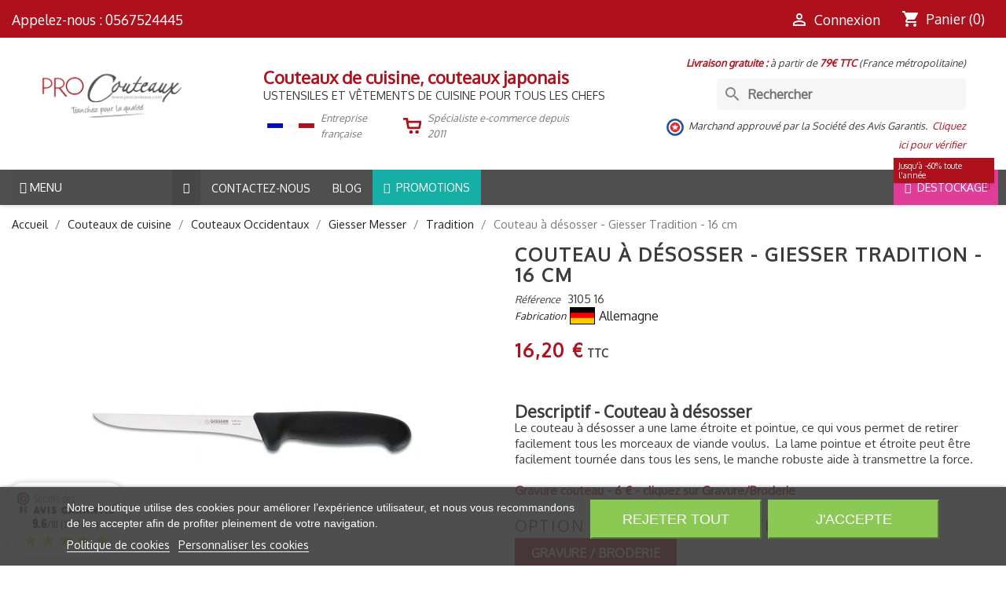

--- FILE ---
content_type: text/html; charset=utf-8
request_url: https://www.procouteaux.com/giesser-desosser-310516.html
body_size: 75628
content:
<!doctype html>
<html lang="fr-FR">

<head>
    
        
    <meta charset="utf-8">


    <meta http-equiv="x-ua-compatible" content="ie=edge">




    <link rel="canonical" href="https://www.procouteaux.com/giesser-desosser-310516.html">

    <title>Couteau à désosser Giesser, un couteau pour le métier de boucher !</title>
    <meta name="description" content="Couteau à désosser, 16 cm Giesser Tradition - manche noir anti-glisse, ergonomique. Boutique toulouse">
    
                        
                                                    
                <link rel="canonical" href="https://www.procouteaux.com/giesser-desosser-310516.html">
            
            


    <meta name="viewport" content="width=device-width, initial-scale=1">


<meta name="twitter:card" content="summary"/>
<meta name="twitter:site" content="@Procouteaux"/>
<meta name="twitter:title" content="Procouteaux"/>
<meta name="twitter:description" content="Vente de couteaux de cuisine, Mallettes de chefs, vêtements de cuisine"/>
<meta name="twitter:image" content="https://www.procouteaux.com/img/procouteaux-logo-tc-001.png"/>

<meta property="fb:app_id" content="379492666321120"/>
<meta property="og:type" content="website"/>
<meta property="og:title" content="Couteau à désosser Giesser, un couteau pour le métier de boucher !"/>
<meta property="og:description" content="Couteau à désosser, 16 cm Giesser Tradition - manche noir anti-glisse, ergonomique. Boutique toulouse"/>
<meta property="og:url" content="https://www.procouteaux.com/giesser-desosser-310516.html"/>
<meta property="og:image" content="https://www.procouteaux.com/img/procouteaux-logo-og-002.png"/>
<script defer data-domain="procouteaux.com" src="https://analytics.mobiloweb.fr/js/plausible.js"></script>


    <!-- Google Tag Manager -->
    <script>(function(w,d,s,l,i){w[l]=w[l]||[];w[l].push({'gtm.start':
                new Date().getTime(),event:'gtm.js'});var f=d.getElementsByTagName(s)[0],
            j=d.createElement(s),dl=l!='dataLayer'?'&l='+l:'';j.async=true;j.src=
            'https://www.googletagmanager.com/gtm.js?id='+i+dl;f.parentNode.insertBefore(j,f);
        })(window,document,'script','dataLayer','GTM-PDWXGBKL');</script>
    <!-- End Google Tag Manager -->


<NOSCRIPT></NOSCRIPT>


    <link rel="icon" type="image/vnd.microsoft.icon" href="https://www.procouteaux.com/img/favicon.ico?1729166758">
    <link rel="shortcut icon" type="image/x-icon" href="https://www.procouteaux.com/img/favicon.ico?1729166758">



    <link href="https://fonts.googleapis.com/icon?family=Material+Icons" rel="stylesheet" >
    

<link rel="preconnect" href="https://fonts.com">
<link rel="preconnect" href="https://fonts.com" crossorigin>

  
          
      
              <link rel="preload" as="style" fetchpriority="low" href="/modules/ps_checkout/views/css/payments.css?version=4.4.0" media="all" onload="this.rel='stylesheet'">
      
          
            <link fetchpriority="high" rel="stylesheet" href="https://cdn.jsdelivr.net/npm/@alma/widgets@4.x.x/dist/widgets.min.css" type="text/css" media="all">
          
            <link fetchpriority="high" rel="stylesheet" href="https://www.procouteaux.com/themes/classic-prc001/assets/cache/theme-0aa98d1062.css" type="text/css" media="all">
      



    
            <script type="text/javascript" src="https://challenges.cloudflare.com/turnstile/v0/api.js" async></script>
    
    
            <script type="text/javascript">
                        var ASSearchUrl = "https:\/\/www.procouteaux.com\/module\/pm_advancedsearch4\/advancedsearch4";
                        var Chronopost = {"ajax_endpoint":"https:\/\/www.procouteaux.com\/module\/chronopost\/ajax?ajax=1"};
                        var LS_Meta = {"v":"6.6.10"};
                        var adtm_isToggleMode = false;
                        var adtm_menuHamburgerSelector = "#menu-icon, .menu-icon";
                        var adtm_stickyOnMobile = false;
                        var as4_orderBySalesAsc = "Meilleures ventes en dernier";
                        var as4_orderBySalesDesc = "Meilleures ventes en premier";
                        var iqitmegamenu = {"sticky":true,"mobileType":"","containerSelector":"#wrapper .container"};
                        var order_button_content = "Cr\u00e9er un devis";
                        var prestashop = {"cart":{"products":[],"totals":{"total":{"type":"total","label":"Total","amount":0,"value":"0,00\u00a0\u20ac"},"total_including_tax":{"type":"total","label":"Total TTC","amount":0,"value":"0,00\u00a0\u20ac"},"total_excluding_tax":{"type":"total","label":"Total HT :","amount":0,"value":"0,00\u00a0\u20ac"}},"subtotals":{"products":{"type":"products","label":"Sous-total","amount":0,"value":"0,00\u00a0\u20ac"},"discounts":null,"shipping":{"type":"shipping","label":"Livraison","amount":0,"value":""},"tax":null},"products_count":0,"summary_string":"0 articles","vouchers":{"allowed":1,"added":[]},"discounts":[],"minimalPurchase":0,"minimalPurchaseRequired":""},"currency":{"id":1,"name":"Euro","iso_code":"EUR","iso_code_num":"978","sign":"\u20ac"},"customer":{"lastname":null,"firstname":null,"email":null,"birthday":null,"newsletter":null,"newsletter_date_add":null,"optin":null,"website":null,"company":null,"siret":null,"ape":null,"is_logged":false,"gender":{"type":null,"name":null},"addresses":[]},"country":{"id_zone":"9","id_currency":"0","call_prefix":"33","iso_code":"FR","active":"1","contains_states":"0","need_identification_number":"0","need_zip_code":"1","zip_code_format":"NNNNN","display_tax_label":"1","name":"France","id":8},"language":{"name":"Fran\u00e7ais (French)","iso_code":"fr","locale":"fr-FR","language_code":"fr","active":"1","is_rtl":"0","date_format_lite":"d\/m\/Y","date_format_full":"d\/m\/Y H:i:s","id":1},"page":{"title":"","canonical":"https:\/\/www.procouteaux.com\/giesser-desosser-310516.html","meta":{"title":"Couteau \u00e0 d\u00e9sosser Giesser, un couteau pour le m\u00e9tier de boucher !","description":"Couteau \u00e0 d\u00e9sosser, 16 cm Giesser Tradition - manche noir anti-glisse, ergonomique. Boutique toulouse","keywords":"","robots":"index"},"page_name":"product","body_classes":{"lang-fr":true,"lang-rtl":false,"country-FR":true,"currency-EUR":true,"layout-full-width":true,"page-product":true,"tax-display-enabled":true,"page-customer-account":false,"product-id-550":true,"product-Couteau \u00e0 d\u00e9sosser - Giesser Tradition - 16 cm":true,"product-id-category-76":true,"product-id-manufacturer-19":true,"product-id-supplier-14":true,"product-available-for-order":true,"product-customizable":true},"admin_notifications":[],"password-policy":{"feedbacks":{"0":"Tr\u00e8s faible","1":"Faible","2":"Moyenne","3":"Fort","4":"Tr\u00e8s fort","Straight rows of keys are easy to guess":"Les suites de touches sur le clavier sont faciles \u00e0 deviner","Short keyboard patterns are easy to guess":"Les mod\u00e8les courts sur le clavier sont faciles \u00e0 deviner.","Use a longer keyboard pattern with more turns":"Utilisez une combinaison de touches plus longue et plus complexe.","Repeats like \"aaa\" are easy to guess":"Les r\u00e9p\u00e9titions (ex. : \"aaa\") sont faciles \u00e0 deviner.","Repeats like \"abcabcabc\" are only slightly harder to guess than \"abc\"":"Les r\u00e9p\u00e9titions (ex. : \"abcabcabc\") sont seulement un peu plus difficiles \u00e0 deviner que \"abc\".","Sequences like abc or 6543 are easy to guess":"Les s\u00e9quences (ex. : abc ou 6543) sont faciles \u00e0 deviner.","Recent years are easy to guess":"Les ann\u00e9es r\u00e9centes sont faciles \u00e0 deviner.","Dates are often easy to guess":"Les dates sont souvent faciles \u00e0 deviner.","This is a top-10 common password":"Ce mot de passe figure parmi les 10 mots de passe les plus courants.","This is a top-100 common password":"Ce mot de passe figure parmi les 100 mots de passe les plus courants.","This is a very common password":"Ceci est un mot de passe tr\u00e8s courant.","This is similar to a commonly used password":"Ce mot de passe est similaire \u00e0 un mot de passe couramment utilis\u00e9.","A word by itself is easy to guess":"Un mot seul est facile \u00e0 deviner.","Names and surnames by themselves are easy to guess":"Les noms et les surnoms seuls sont faciles \u00e0 deviner.","Common names and surnames are easy to guess":"Les noms et les pr\u00e9noms courants sont faciles \u00e0 deviner.","Use a few words, avoid common phrases":"Utilisez quelques mots, \u00e9vitez les phrases courantes.","No need for symbols, digits, or uppercase letters":"Pas besoin de symboles, de chiffres ou de majuscules.","Avoid repeated words and characters":"\u00c9viter de r\u00e9p\u00e9ter les mots et les caract\u00e8res.","Avoid sequences":"\u00c9viter les s\u00e9quences.","Avoid recent years":"\u00c9vitez les ann\u00e9es r\u00e9centes.","Avoid years that are associated with you":"\u00c9vitez les ann\u00e9es qui vous sont associ\u00e9es.","Avoid dates and years that are associated with you":"\u00c9vitez les dates et les ann\u00e9es qui vous sont associ\u00e9es.","Capitalization doesn't help very much":"Les majuscules ne sont pas tr\u00e8s utiles.","All-uppercase is almost as easy to guess as all-lowercase":"Un mot de passe tout en majuscules est presque aussi facile \u00e0 deviner qu'un mot de passe tout en minuscules.","Reversed words aren't much harder to guess":"Les mots invers\u00e9s ne sont pas beaucoup plus difficiles \u00e0 deviner.","Predictable substitutions like '@' instead of 'a' don't help very much":"Les substitutions pr\u00e9visibles comme '\"@\" au lieu de \"a\" n'aident pas beaucoup.","Add another word or two. Uncommon words are better.":"Ajoutez un autre mot ou deux. Pr\u00e9f\u00e9rez les mots peu courants."}}},"shop":{"name":"ProCouteaux","logo":"https:\/\/www.procouteaux.com\/img\/logo-1723025731.jpg","stores_icon":"https:\/\/www.procouteaux.com\/img\/logo_stores.png","favicon":"https:\/\/www.procouteaux.com\/img\/favicon.ico"},"core_js_public_path":"\/themes\/","urls":{"base_url":"https:\/\/www.procouteaux.com\/","current_url":"https:\/\/www.procouteaux.com\/giesser-desosser-310516.html","shop_domain_url":"https:\/\/www.procouteaux.com","img_ps_url":"https:\/\/www.procouteaux.com\/img\/","img_cat_url":"https:\/\/www.procouteaux.com\/img\/c\/","img_lang_url":"https:\/\/www.procouteaux.com\/img\/l\/","img_prod_url":"https:\/\/www.procouteaux.com\/img\/p\/","img_manu_url":"https:\/\/www.procouteaux.com\/img\/m\/","img_sup_url":"https:\/\/www.procouteaux.com\/img\/su\/","img_ship_url":"https:\/\/www.procouteaux.com\/img\/s\/","img_store_url":"https:\/\/www.procouteaux.com\/img\/st\/","img_col_url":"https:\/\/www.procouteaux.com\/img\/co\/","img_url":"https:\/\/www.procouteaux.com\/themes\/classic\/assets\/img\/","css_url":"https:\/\/www.procouteaux.com\/themes\/classic\/assets\/css\/","js_url":"https:\/\/www.procouteaux.com\/themes\/classic\/assets\/js\/","pic_url":"https:\/\/www.procouteaux.com\/upload\/","theme_assets":"https:\/\/www.procouteaux.com\/themes\/classic\/assets\/","theme_dir":"https:\/\/www.procouteaux.com\/themes\/classic-prc001\/","child_theme_assets":"https:\/\/www.procouteaux.com\/themes\/classic-prc001\/assets\/","child_img_url":"https:\/\/www.procouteaux.com\/themes\/classic-prc001\/assets\/img\/","child_css_url":"https:\/\/www.procouteaux.com\/themes\/classic-prc001\/assets\/css\/","child_js_url":"https:\/\/www.procouteaux.com\/themes\/classic-prc001\/assets\/js\/","pages":{"address":"https:\/\/www.procouteaux.com\/adresse","addresses":"https:\/\/www.procouteaux.com\/adresses","authentication":"https:\/\/www.procouteaux.com\/connexion","manufacturer":"https:\/\/www.procouteaux.com\/marques_old","cart":"https:\/\/www.procouteaux.com\/panier","category":"https:\/\/www.procouteaux.com\/index.php?controller=category","cms":"https:\/\/www.procouteaux.com\/index.php?controller=cms","contact":"https:\/\/www.procouteaux.com\/nous-contacter","discount":"https:\/\/www.procouteaux.com\/reduction","guest_tracking":"https:\/\/www.procouteaux.com\/suivi-commande-invite","history":"https:\/\/www.procouteaux.com\/historique-commandes","identity":"https:\/\/www.procouteaux.com\/identite","index":"https:\/\/www.procouteaux.com\/","my_account":"https:\/\/www.procouteaux.com\/mon-compte","order_confirmation":"https:\/\/www.procouteaux.com\/confirmation-commande","order_detail":"https:\/\/www.procouteaux.com\/index.php?controller=order-detail","order_follow":"https:\/\/www.procouteaux.com\/suivi-commande","order":"https:\/\/www.procouteaux.com\/commande","order_return":"https:\/\/www.procouteaux.com\/index.php?controller=order-return","order_slip":"https:\/\/www.procouteaux.com\/avoirs","pagenotfound":"https:\/\/www.procouteaux.com\/page-introuvable","password":"https:\/\/www.procouteaux.com\/recuperation-mot-de-passe","pdf_invoice":"https:\/\/www.procouteaux.com\/index.php?controller=pdf-invoice","pdf_order_return":"https:\/\/www.procouteaux.com\/index.php?controller=pdf-order-return","pdf_order_slip":"https:\/\/www.procouteaux.com\/index.php?controller=pdf-order-slip","prices_drop":"https:\/\/www.procouteaux.com\/promotions","product":"https:\/\/www.procouteaux.com\/index.php?controller=product","registration":"https:\/\/www.procouteaux.com\/index.php?controller=registration","search":"https:\/\/www.procouteaux.com\/recherche","sitemap":"https:\/\/www.procouteaux.com\/index.php?controller=sitemap","stores":"https:\/\/www.procouteaux.com\/magasins","supplier":"https:\/\/www.procouteaux.com\/fournisseur","new_products":"https:\/\/www.procouteaux.com\/nouveaux-produits","brands":"https:\/\/www.procouteaux.com\/marques_old","register":"https:\/\/www.procouteaux.com\/index.php?controller=registration","order_login":"https:\/\/www.procouteaux.com\/commande?login=1"},"alternative_langs":[],"actions":{"logout":"https:\/\/www.procouteaux.com\/?mylogout="},"no_picture_image":{"bySize":{"small_default":{"url":"https:\/\/www.procouteaux.com\/img\/p\/fr-default-small_default.jpg","width":98,"height":98},"cart_default":{"url":"https:\/\/www.procouteaux.com\/img\/p\/fr-default-cart_default.jpg","width":125,"height":125},"home_default":{"url":"https:\/\/www.procouteaux.com\/img\/p\/fr-default-home_default.jpg","width":250,"height":250},"medium_default":{"url":"https:\/\/www.procouteaux.com\/img\/p\/fr-default-medium_default.jpg","width":452,"height":452},"large_default":{"url":"https:\/\/www.procouteaux.com\/img\/p\/fr-default-large_default.jpg","width":800,"height":800}},"small":{"url":"https:\/\/www.procouteaux.com\/img\/p\/fr-default-small_default.jpg","width":98,"height":98},"medium":{"url":"https:\/\/www.procouteaux.com\/img\/p\/fr-default-home_default.jpg","width":250,"height":250},"large":{"url":"https:\/\/www.procouteaux.com\/img\/p\/fr-default-large_default.jpg","width":800,"height":800},"legend":""}},"configuration":{"display_taxes_label":true,"display_prices_tax_incl":true,"is_catalog":false,"show_prices":true,"opt_in":{"partner":false},"quantity_discount":{"type":"discount","label":"Remise sur prix unitaire"},"voucher_enabled":1,"return_enabled":0},"field_required":[],"breadcrumb":{"links":[{"title":"Accueil","url":"https:\/\/www.procouteaux.com\/"},{"title":"Couteaux de cuisine ","url":"https:\/\/www.procouteaux.com\/couteaux-de-cuisine"},{"title":"Couteaux Occidentaux ","url":"https:\/\/www.procouteaux.com\/couteaux-cuisine-occidentaux"},{"title":"Giesser Messer ","url":"https:\/\/www.procouteaux.com\/couteaux-cuisine-giesser-messer"},{"title":"Tradition","url":"https:\/\/www.procouteaux.com\/couteaux-cuisine-giesser-tradition"},{"title":"Couteau \u00e0 d\u00e9sosser - Giesser Tradition - 16 cm","url":"https:\/\/www.procouteaux.com\/giesser-desosser-310516.html"}],"count":6},"link":{"protocol_link":"https:\/\/","protocol_content":"https:\/\/"},"time":1768422608,"static_token":"863a1efefd823750246bf9ac18b80add","token":"bfc6852988056de06dc947ff53e665af","debug":false};
                        var ps_checkout3dsEnabled = true;
                        var ps_checkoutApplePayUrl = "https:\/\/www.procouteaux.com\/module\/ps_checkout\/applepay";
                        var ps_checkoutAutoRenderDisabled = false;
                        var ps_checkoutCancelUrl = "https:\/\/www.procouteaux.com\/module\/ps_checkout\/cancel";
                        var ps_checkoutCardBrands = ["MASTERCARD","VISA","AMEX","CB_NATIONALE"];
                        var ps_checkoutCardFundingSourceImg = "\/modules\/ps_checkout\/views\/img\/payment-cards.png";
                        var ps_checkoutCardLogos = {"AMEX":"\/modules\/ps_checkout\/views\/img\/amex.svg","CB_NATIONALE":"\/modules\/ps_checkout\/views\/img\/cb.svg","DINERS":"\/modules\/ps_checkout\/views\/img\/diners.svg","DISCOVER":"\/modules\/ps_checkout\/views\/img\/discover.svg","JCB":"\/modules\/ps_checkout\/views\/img\/jcb.svg","MAESTRO":"\/modules\/ps_checkout\/views\/img\/maestro.svg","MASTERCARD":"\/modules\/ps_checkout\/views\/img\/mastercard.svg","UNIONPAY":"\/modules\/ps_checkout\/views\/img\/unionpay.svg","VISA":"\/modules\/ps_checkout\/views\/img\/visa.svg"};
                        var ps_checkoutCartProductCount = 0;
                        var ps_checkoutCheckUrl = "https:\/\/www.procouteaux.com\/module\/ps_checkout\/check";
                        var ps_checkoutCheckoutTranslations = {"checkout.go.back.link.title":"Retourner au tunnel de commande","checkout.go.back.label":"Tunnel de commande","checkout.card.payment":"Paiement par carte","checkout.page.heading":"R\u00e9sum\u00e9 de commande","checkout.cart.empty":"Votre panier d'achat est vide.","checkout.page.subheading.card":"Carte","checkout.page.subheading.paypal":"PayPal","checkout.payment.by.card":"Vous avez choisi de payer par carte.","checkout.payment.by.paypal":"Vous avez choisi de payer par PayPal.","checkout.order.summary":"Voici un r\u00e9sum\u00e9 de votre commande :","checkout.order.amount.total":"Le montant total de votre panier est de","checkout.order.included.tax":"(TTC)","checkout.order.confirm.label":"Veuillez finaliser votre commande en cliquant sur &quot;Je valide ma commande&quot;","paypal.hosted-fields.label.card-name":"Nom du titulaire de la carte","paypal.hosted-fields.placeholder.card-name":"Nom du titulaire de la carte","paypal.hosted-fields.label.card-number":"Num\u00e9ro de carte","paypal.hosted-fields.placeholder.card-number":"Num\u00e9ro de carte","paypal.hosted-fields.label.expiration-date":"Date d'expiration","paypal.hosted-fields.placeholder.expiration-date":"MM\/YY","paypal.hosted-fields.label.cvv":"Code de s\u00e9curit\u00e9","paypal.hosted-fields.placeholder.cvv":"XXX","payment-method-logos.title":"Paiement 100% s\u00e9curis\u00e9","express-button.cart.separator":"ou","express-button.checkout.express-checkout":"Achat rapide","error.paypal-sdk":"No PayPal Javascript SDK Instance","error.google-pay-sdk":"No Google Pay Javascript SDK Instance","error.google-pay.transaction-info":"An error occurred fetching Google Pay transaction info","error.apple-pay-sdk":"No Apple Pay Javascript SDK Instance","error.apple-pay.payment-request":"An error occurred fetching Apple Pay payment request","checkout.payment.others.link.label":"Autres moyens de paiement","checkout.payment.others.confirm.button.label":"Je valide ma commande","checkout.form.error.label":"Une erreur s'est produite lors du paiement. Veuillez r\u00e9essayer ou contacter le support.","loader-component.label.header":"Merci pour votre achat !","loader-component.label.body":"Veuillez patienter, nous traitons votre paiement","loader-component.label.body.longer":"This is taking longer than expected. Please wait...","error.paypal-sdk.contingency.cancel":"Authentification du titulaire de carte annul\u00e9e, veuillez choisir un autre moyen de paiement ou essayez de nouveau.","error.paypal-sdk.contingency.error":"Une erreur est survenue lors de l'authentification du titulaire de la carte, veuillez choisir un autre moyen de paiement ou essayez de nouveau.","error.paypal-sdk.contingency.failure":"Echec de l'authentification du titulaire de la carte, veuillez choisir un autre moyen de paiement ou essayez de nouveau.","error.paypal-sdk.contingency.unknown":"L'identit\u00e9 du titulaire de la carte n'a pas pu \u00eatre v\u00e9rifi\u00e9e, veuillez choisir un autre moyen de paiement ou essayez de nouveau.","ok":"Ok","cancel":"Annuler","checkout.payment.token.delete.modal.header":"Voulez-vous supprimer cette m\u00e9thode de paiement ?","checkout.payment.token.delete.modal.content":"Cette m\u00e9thode de paiement sera supprim\u00e9e de votre compte :","checkout.payment.token.delete.modal.confirm-button":"Supprimer cette m\u00e9thode de paiement","checkout.payment.loader.processing-request":"Veuillez patienter, nous traitons votre demande...","APPLE_PAY_MERCHANT_SESSION_VALIDATION_ERROR":"Nous ne pouvons pas traiter votre paiement Apple Pay pour le moment. Cela peut \u00eatre d\u00fb \u00e0 un probl\u00e8me de v\u00e9rification de la configuration du paiement pour ce site. Veuillez r\u00e9essayer plus tard ou choisir un autre moyen de paiement.","APPROVE_APPLE_PAY_VALIDATION_ERROR":"Nous avons rencontr\u00e9 un probl\u00e8me lors du traitement de votre paiement Apple Pay. Veuillez v\u00e9rifier les d\u00e9tails de votre commande et r\u00e9essayer, ou utiliser un autre moyen de paiement."};
                        var ps_checkoutCheckoutUrl = "https:\/\/www.procouteaux.com\/commande";
                        var ps_checkoutConfirmUrl = "https:\/\/www.procouteaux.com\/confirmation-commande";
                        var ps_checkoutCreateUrl = "https:\/\/www.procouteaux.com\/module\/ps_checkout\/create";
                        var ps_checkoutCspNonce = "";
                        var ps_checkoutCustomMarks = {"google_pay":"\/modules\/ps_checkout\/views\/img\/google_pay.svg","apple_pay":"\/modules\/ps_checkout\/views\/img\/apple_pay.svg"};
                        var ps_checkoutExpressCheckoutCartEnabled = false;
                        var ps_checkoutExpressCheckoutOrderEnabled = false;
                        var ps_checkoutExpressCheckoutProductEnabled = false;
                        var ps_checkoutExpressCheckoutSelected = false;
                        var ps_checkoutExpressCheckoutUrl = "https:\/\/www.procouteaux.com\/module\/ps_checkout\/ExpressCheckout";
                        var ps_checkoutFundingSource = "paypal";
                        var ps_checkoutFundingSourcesSorted = ["paypal","paylater","card","bancontact","eps","giropay","ideal","mybank","p24","blik","google_pay","apple_pay"];
                        var ps_checkoutGooglePayUrl = "https:\/\/www.procouteaux.com\/module\/ps_checkout\/googlepay";
                        var ps_checkoutHostedFieldsContingencies = "SCA_WHEN_REQUIRED";
                        var ps_checkoutHostedFieldsEnabled = true;
                        var ps_checkoutHostedFieldsSelected = false;
                        var ps_checkoutIconsPath = "\/modules\/ps_checkout\/views\/img\/icons\/";
                        var ps_checkoutLanguageIsoCode = "fr";
                        var ps_checkoutLoaderImage = "\/modules\/ps_checkout\/views\/img\/loader.svg";
                        var ps_checkoutPartnerAttributionId = "PrestaShop_Cart_PSXO_PSDownload";
                        var ps_checkoutPayLaterCartPageButtonEnabled = false;
                        var ps_checkoutPayLaterCategoryPageBannerEnabled = false;
                        var ps_checkoutPayLaterHomePageBannerEnabled = false;
                        var ps_checkoutPayLaterOrderPageBannerEnabled = true;
                        var ps_checkoutPayLaterOrderPageButtonEnabled = false;
                        var ps_checkoutPayLaterOrderPageMessageEnabled = false;
                        var ps_checkoutPayLaterProductPageBannerEnabled = true;
                        var ps_checkoutPayLaterProductPageButtonEnabled = false;
                        var ps_checkoutPayLaterProductPageMessageEnabled = false;
                        var ps_checkoutPayPalButtonConfiguration = null;
                        var ps_checkoutPayPalEnvironment = "LIVE";
                        var ps_checkoutPayPalOrderId = "";
                        var ps_checkoutPayPalSdkConfig = {"clientId":"AXjYFXWyb4xJCErTUDiFkzL0Ulnn-bMm4fal4G-1nQXQ1ZQxp06fOuE7naKUXGkq2TZpYSiI9xXbs4eo","merchantId":"A2XTPC8F227RN","currency":"EUR","intent":"capture","commit":"false","vault":"false","integrationDate":"2024-04-01","dataPartnerAttributionId":"PrestaShop_Cart_PSXO_PSDownload","dataCspNonce":"","dataEnable3ds":"true","enableFunding":"paylater","components":"marks,funding-eligibility,messages,googlepay,applepay"};
                        var ps_checkoutPayWithTranslations = {"paypal":"Payer avec un compte Paypal","paylater":"Payer en plusieurs fois avec Paypal","card":"Payer par CB avec Paypal - Paiement 100% s\u00e9curis\u00e9","bancontact":"Payer par Bancontact","eps":"Payer par EPS","giropay":"Payer par Giropay","ideal":"Payer par iDEAL","mybank":"Payer par MyBank","p24":"Payer par Przelewy24","blik":"Payer par BLIK","google_pay":"Payer par Google Pay","apple_pay":"Payer par Apple Pay"};
                        var ps_checkoutPaymentMethodLogosTitleImg = "\/modules\/ps_checkout\/views\/img\/lock_checkout.svg";
                        var ps_checkoutPaymentUrl = "https:\/\/www.procouteaux.com\/module\/ps_checkout\/payment";
                        var ps_checkoutRenderPaymentMethodLogos = true;
                        var ps_checkoutValidateUrl = "https:\/\/www.procouteaux.com\/module\/ps_checkout\/validate";
                        var ps_checkoutVaultUrl = "https:\/\/www.procouteaux.com\/module\/ps_checkout\/vault";
                        var ps_checkoutVersion = "4.4.0";
                    </script>
    
<link href="https://fonts.googleapis.com/css?family=Oxygen" rel="stylesheet">

    
<!-- Magic Zoom Plus Prestashop module version v5.10.3 [v1.6.94:v5.3.7] -->
<script type="text/javascript">window["mgctlbx$Pltm"] = "Prestashop";</script>
<link type="text/css" href="/modules/magiczoomplus/views/css/magiczoomplus.css" rel="stylesheet" media="screen" />
<link type="text/css" href="/modules/magiczoomplus/views/css/magiczoomplus.module.css" rel="stylesheet" media="screen" />
<script type="text/javascript" src="/modules/magiczoomplus/views/js/magiczoomplus.js"></script>
<script type="text/javascript" src="/modules/magiczoomplus/views/js/magictoolbox.utils.js"></script>
<script type="text/javascript">
	var mzOptions = {
		'zoomWidth':'auto',
		'zoomHeight':'auto',
		'zoomPosition':'right',
		'zoomDistance':15,
		'selectorTrigger':'click',
		'transitionEffect':true,
		'lazyZoom':true,
		'rightClick':false,
		'cssClass':'',
		'zoomMode':'zoom',
		'zoomOn':'hover',
		'upscale':true,
		'smoothing':true,
		'variableZoom':false,
		'zoomCaption':'off',
		'expand':'window',
		'expandZoomMode':'zoom',
		'expandZoomOn':'click',
		'expandCaption':true,
		'closeOnClickOutside':true,
		'hint':'once',
		'textHoverZoomHint':'Survoler pour zoomer',
		'textClickZoomHint':'Cliquer pour zoomer',
		'textExpandHint':'Cliquer pour afficher',
		'textBtnClose':'Close',
		'textBtnNext':'Next',
		'textBtnPrev':'Previous'
	}
</script>
<script type="text/javascript">
	var mzMobileOptions = {
		'zoomMode':'off',
		'textHoverZoomHint':'Survoler pour zoomer',
		'textClickZoomHint':'Appuyer pour zoomer',
		'textExpandHint':'Appuyer pour afficher'
	}
</script>

<script type="text/javascript">
    var isPrestaShop15x = true;
    var isPrestaShop1541 = true;
    var isPrestaShop156x = true;
    var isPrestaShop16x = true;
    var isPrestaShop17x = true;
    var mEvent = 'click';
    var originalLayout = true;
    var m360AsPrimaryImage = true && (typeof(window['Magic360']) != 'undefined');
    var useMagicScroll = false;
    var scrollItems = 3;
    var isProductMagicZoomReady = false;
    var allowHighlightActiveSelectorOnUpdate = true;
    mzOptions['onZoomReady'] = function(id) {
        //console.log('MagicZoomPlus onZoomReady: ', id);
        if (id == 'MagicZoomPlusImageMainImage') {
            isProductMagicZoomReady = true;
        }
    }
    mzOptions['onUpdate'] = function(id, oldA, newA) {
        //console.log('MagicZoomPlus onUpdate: ', id);
        if (allowHighlightActiveSelectorOnUpdate) {
            mtHighlightActiveSelector(newA);
        }
        allowHighlightActiveSelectorOnUpdate = true;
    }


</script>
<script type="text/javascript" src="/modules/magiczoomplus/views/js/product17.js"></script>

<script type="text/javascript" src="/modules/magiczoomplus/views/js/switch.js"></script>

<script type="text/javascript">
    var lgcookieslaw_consent_mode = 0;
    var lgcookieslaw_banner_url_ajax_controller = "https://www.procouteaux.com/module/lgcookieslaw/ajax";     var lgcookieslaw_cookie_values = null;     var lgcookieslaw_saved_preferences = 0;
    var lgcookieslaw_ajax_calls_token = "a02555130268b712699e03445b592530";
    var lgcookieslaw_reload = 0;
    var lgcookieslaw_block_navigation = 0;
    var lgcookieslaw_banner_position = 2;
    var lgcookieslaw_show_fixed_button = 1;
    var lgcookieslaw_save_user_consent = 1;
    var lgcookieslaw_reject_cookies_when_closing_banner = 0;
</script>

<meta name="generator" content="Powered by Creative Slider 6.6.10 - Multi-Purpose, Responsive, Parallax, Mobile-Friendly Slider Module for PrestaShop.">
<script async src="https://www.googletagmanager.com/gtag/js?id=UA-28269474-1"></script>
<script>
  window.dataLayer = window.dataLayer || [];
  function gtag(){dataLayer.push(arguments);}
  gtag('js', new Date());
  gtag(
    'config',
    'UA-28269474-1',
    {
      'debug_mode':false
                      }
  );
</script>

<link href="//fonts.googleapis.com/css?family=Open+Sans:600,400,400i|Oswald:700" rel="stylesheet" type="text/css" media="all">
 
<script type="text/javascript">
    var agSiteId="2474";
</script>
<script src="https://www.societe-des-avis-garantis.fr/wp-content/plugins/ag-core/widgets/JsWidget.js" type="text/javascript"></script>

<style>
    </style>



    
    <meta property="og:type" content="product">
    <meta property="og:url" content="https://www.procouteaux.com/giesser-desosser-310516.html">
    <meta property="og:title" content="Couteau à désosser Giesser, un couteau pour le métier de boucher !">
    <meta property="og:site_name" content="ProCouteaux">
    <meta property="og:description" content="Couteau à désosser, 16 cm Giesser Tradition - manche noir anti-glisse, ergonomique. Boutique toulouse">
    <meta property="og:image" content="https://www.procouteaux.com/189-large_default/giesser-desosser-310516.jpg">
    <meta property="product:pretax_price:amount" content="13.5">
    <meta property="product:pretax_price:currency" content="EUR">
    <meta property="product:price:amount" content="16.2">
    <meta property="product:price:currency" content="EUR">
    
</head>

<body id="product" class="lang-fr country-fr currency-eur layout-full-width page-product tax-display-enabled product-id-550 product-couteau-a-desosser-giesser-tradition-16-cm product-id-category-76 product-id-manufacturer-19 product-id-supplier-14 product-available-for-order product-customizable">


<!-- Google Tag Manager (noscript) -->
<noscript><iframe src="https://www.googletagmanager.com/ns.html?id=GTM-PDWXGBKL"
                  height="0" width="0" style="display:none;visibility:hidden"></iframe></noscript>
<!-- End Google Tag Manager (noscript) -->



    


<main>
    
            

    <header id="header">
        
            
    <div class="header-banner">
        
    </div>



    <nav class="header-nav">
        <div class="container-fluid">
            <div class="row">
                <div class="hidden-sm-down">
                    <div class="col-md-5 col-xs-12">
                        <div id="_desktop_contact_link">
  <div id="contact-link">
                Appelez-nous : <a href='tel:0567524445'>0567524445</a>
      </div>
</div>

                    </div>
                    <div class="col-md-7 right-nav">
                        <div id="_desktop_user_info">
  <div class="user-info">
          <a
        href="https://www.procouteaux.com/connexion?back=https%3A%2F%2Fwww.procouteaux.com%2Fgiesser-desosser-310516.html"
        title="Identifiez-vous"
        rel="nofollow"
      >
        <i class="material-icons">&#xE7FF;</i>
        <span class="hidden-sm-down">Connexion</span>
      </a>
      </div>
</div>
<div id="_desktop_cart">
  <div class="blockcart cart-preview inactive" data-refresh-url="//www.procouteaux.com/module/ps_shoppingcart/ajax">
    <div class="header">
              <i class="material-icons shopping-cart" aria-hidden="true">shopping_cart</i>
        <span class="hidden-sm-down">Panier</span>
        <span class="cart-products-count">(0)</span>
          </div>
  </div>
</div>

                    </div>
                </div>
                <div class="hidden-md-up text-sm-center mobile">
                    <div class="float-xs-left" id="menu-icon">
                        <i class="material-icons d-inline">&#xE5D2;</i>
                    </div>
                    <div class="float-xs-right" id="_mobile_cart"></div>
                    <div class="float-xs-right" id="_mobile_user_info"></div>
                    <div class="top-logo" id="_mobile_logo">
                                                <a href="https://www.procouteaux.com/" class="hidden-md-up">
                            <img width="100" height="32" loading="lazy" class="logo img-responsive" src="/img/procouteaux-logo-mobil.png" alt="ProCouteaux">
                        </a>
                                            </div>
                    <div class="clearfix"></div>
                </div>
            </div>
        </div>
    </nav>



    <div class="header-top">
        <div class="container-fluid">

            <div class="row header-section">

                <div class="col-sm-12 col-xl-2 hidden-sm-down header_left">
                    <a href="https://www.procouteaux.com/" class="hidden-sm-down">
                        <img width="100" height="32" loading="lazy" class="logo img-responsive" width="320" src="https://www.procouteaux.com/img/logo-1723025731.jpg" alt="ProCouteaux">
                    </a>
                </div>

                <div class="col-sm-12 col-xl-4 header_center">
                                                                                    <p class="red title-mbw">
                        Couteaux de cuisine, couteaux japonais
                        <span>Ustensiles et vêtements de cuisine pour tous les Chefs</span>
                    </p>
                    <ol class="hidden-sm-down">
                        <li>
                            <img src="https://www.procouteaux.com/themes/classic/assets/img//drapeau.svg" width="60"
                                 alt="Couteau fabrication francaise - Procouteaux">
                            Entreprise française
                        </li>
                        <li>
                            <img src="https://www.procouteaux.com/themes/classic/assets/img//panier.svg" width=24" alt="Procouteaux spécialiste e-commerce">
                            Spécialiste e-commerce depuis 2011
                        </li>
                    </ol>
                </div>

                <div class="col-sm-12 col-xl-4 text-center header_right">
                    <p><b class="red">Livraison gratuite :</b> à partir de <b class="red">79€ TTC</b> (France métropolitaine)</p>

                    <div id="search_widget" class="search-widgets" data-search-controller-url="//www.procouteaux.com/recherche">
  <form method="get" action="//www.procouteaux.com/recherche">
    <input type="hidden" name="controller" value="search">
    <i class="material-icons search" aria-hidden="true">search</i>
    <input type="text" name="s" value="" placeholder="Rechercher" aria-label="Rechercher">
    <i class="material-icons clear" aria-hidden="true">clear</i>
  </form>
</div>


                    <p class="text-review">
                        <img src="https://www.procouteaux.com//modules/steavisgarantis/views/img/icon-fr.png"
                             class="hidden-sm-down"
                             width="24"
                             loading="lazy"
                             alt="Procouteaux Marchand approuvé par la société des avis garantis">
                        Marchand approuvé par la Société des Avis Garantis.
                        <a href="https://www.societe-des-avis-garantis.fr/procouteaux/" target="_blank">
                            &nbsp;Cliquez ici pour vérifier
                        </a>
                    </p>
                </div>
            </div>

            <div class="row">
                <div class="container-fluid container-iqit-menu">
    <div  class="iqitmegamenu-wrapper cbp-hor-width-0 iqitmegamenu-all clearfix">
        <div id="iqitmegamenu-horizontal" class="iqitmegamenu  cbp-nosticky " role="navigation">
            <div class="container">
                                    <div class="cbp-vertical-on-top ">
                        <nav id="cbp-hrmenu1" class="cbp-hrmenu  iqitmegamenu-all cbp-vertical  cbp-fade    ">
	<div class="cbp-vertical-title"><i class="fa fa-bars cbp-iconbars"></i> Menu</div>
					<ul>
												<li class="cbp-hrmenu-tab cbp-hrmenu-tab-5 ">
	<a href="https://www.procouteaux.com/couteaux-de-cuisine" onclick="" >																								<span>Coutellerie</span> <i class="fa fa icon-angle-right cbp-submenu-aindicator"></i>														</a>
														<div class="cbp-hrsub-wrapper">
							<div class="cbp-hrsub col-xs-12">
								<div class="cbp-triangle-container"><div class="cbp-triangle-left"></div><div class="cbp-triangle-left-back"></div></div>
								<div class="cbp-hrsub-inner">

																		<div class="container-xs-height cbp-tabs-container">
									<div class="row row-xs-height">
									<div class="col-xs-2 col-xs-height">
										<ul class="cbp-hrsub-tabs-names cbp-tabs-names">
																																	<li class="innertab-7 active"><a data-target="#7-innertab-5"  href="https://www.procouteaux.com/couteau-japonais" >
																																				Couteaux JAPONAIS
																							</a><i class="fa fa icon-angle-right cbp-submenu-it-indicator"></i><span class="cbp-inner-border-hider"></span></li>
																						<li class="innertab-6 "><a data-target="#6-innertab-5"  href="https://www.procouteaux.com/couteaux-cuisine-occidentaux" >
																																				Couteaux OCCIDENTAUX
																							</a><i class="fa fa icon-angle-right cbp-submenu-it-indicator"></i><span class="cbp-inner-border-hider"></span></li>
																						<li class="innertab-15 "><a data-target="#15-innertab-5"  href="https://www.procouteaux.com/accessoires-couteaux-affutage-pierres-aiguiser-planches-decouper" >
																																				AFFÛTAGE &amp; ACCESSOIRES Couteaux
																							</a><i class="fa fa icon-angle-right cbp-submenu-it-indicator"></i><span class="cbp-inner-border-hider"></span></li>
																						<li class="innertab-14 "><a data-target="#14-innertab-5"  href="https://www.procouteaux.com/couteaux-cuisine-occidentaux" >
																																				Par TYPES de couteaux
																							</a><i class="fa fa icon-angle-right cbp-submenu-it-indicator"></i><span class="cbp-inner-border-hider"></span></li>
																																</ul>
									</div>

																						<div class="tab-content">
																						<div role="tabpanel" class="col-xs-10 col-xs-height tab-pane cbp-tab-pane active innertabcontent-7"  id="7-innertab-5">

																								<div class="clearfix">
																									




<div class="row menu_row menu-element  first_rows menu-element-id-1">
                

                                                




    <div class="col-xs-12 cbp-menu-column cbp-menu-element menu-element-id-7 ">
        <div class="cbp-menu-column-inner">
                        
                                                            <span class="cbp-column-title transition-300">Kai </span>
                                    
                
                                            <ul class="cbp-links cbp-valinks cbp-valinks-vertical">
                                                                                                <li><a href="https://www.procouteaux.com/kai-wasabi-black"
                                           >Couteaux japonais Kai Wasabi Black - Personnalisation au LASER</a>
                                    </li>
                                                                                                                                <li><a href="https://www.procouteaux.com/kai-shun-premier-tim-malzer"
                                           >Kai Shun Premier Tim Malzer</a>
                                    </li>
                                                                                                                                <li><a href="https://www.procouteaux.com/kai-shun-nagare"
                                           >Kai Shun Nagare</a>
                                    </li>
                                                                                                                                <li><a href="https://www.procouteaux.com/kai-seki-magoroku-redwood"
                                           >Kai Seki Magoroku RedWood</a>
                                    </li>
                                                                                                                                <li><a href="https://www.procouteaux.com/kai-seki-magoroku-composite"
                                           >Kai Seki Magoroku Composite</a>
                                    </li>
                                                                                                                                <li><a href="https://www.procouteaux.com/kai-shun-classic"
                                           >Kai Shun Classic</a>
                                    </li>
                                                                                    </ul>
                    
                
            

            
            </div>    </div>
                                    




    <div class="col-xs-12 cbp-menu-column cbp-menu-element menu-element-id-3 ">
        <div class="cbp-menu-column-inner">
                        
                                                            <span class="cbp-column-title transition-300">Suncraft Senzo </span>
                                    
                
                                            <ul class="cbp-links cbp-valinks cbp-valinks-vertical">
                                                                                                <li><a href="https://www.procouteaux.com/suncraft-senzo-couteaux-japonais"
                                           >Suncraft Senzo</a>
                                    </li>
                                                                                    </ul>
                    
                
            

            
            </div>    </div>
                                    




    <div class="col-xs-12 cbp-menu-column cbp-menu-element menu-element-id-15 ">
        <div class="cbp-menu-column-inner">
                        
                                                            <span class="cbp-column-title transition-300">Miyabi </span>
                                    
                
                                            <ul class="cbp-links cbp-valinks cbp-valinks-vertical">
                                                                                                <li><a href="https://www.procouteaux.com/miyabi-5000-fcd"
                                           >Miyabi 5000FCD</a>
                                    </li>
                                                                                                                                <li><a href="https://www.procouteaux.com/couteaux-de-cuisine-japonais-professionnels-miyabi-5000mcd-zwilling"
                                           >Miyabi 5000MCD</a>
                                    </li>
                                                                                                                                <li><a href="https://www.procouteaux.com/couteaux-japonais-miyabi-5000mcd67"
                                           >Miyabi 5000 MCD67</a>
                                    </li>
                                                                                                                                <li><a href="https://www.procouteaux.com/couteaux-japonais-miyabi-6000mct"
                                           >Miyabi 6000MCT</a>
                                    </li>
                                                                                                                                <li><a href="https://www.procouteaux.com/couteaux-japonais-miyabi-4000fc"
                                           >Miyabi 4000 FC - couteaux japonais - fabrication artisanale au Japon</a>
                                    </li>
                                                                                    </ul>
                    
                
            

            
            </div>    </div>
                                    




    <div class="col-xs-12 cbp-menu-column cbp-menu-element menu-element-id-10 ">
        <div class="cbp-menu-column-inner">
                        
                                                            <span class="cbp-column-title transition-300">Miyako </span>
                                    
                
                                            <ul class="cbp-links cbp-valinks cbp-valinks-vertical">
                                                                                                <li><a href="https://www.procouteaux.com/couteaux-de-cuisine-japonais-damascus-fabrication-artisanale-miyako"
                                           >Miyako - Couteaux japonais gravés sur ProCouteaux.com - Lames damassées</a>
                                    </li>
                                                                                    </ul>
                    
                
            

            
            </div>    </div>
                                    




    <div class="col-xs-12 cbp-menu-column cbp-menu-element menu-element-id-18 ">
        <div class="cbp-menu-column-inner">
                        
                                                            <span class="cbp-column-title transition-300">Shokunin </span>
                                    
                
                                            <ul class="cbp-links cbp-valinks cbp-valinks-vertical">
                                                                                                <li><a href="https://www.procouteaux.com/couteaux-japonais-shokunin-33-couches-damas-vg10"
                                           >Couteaux japonais SHOKUNIN - 33 couches damas - VG10</a>
                                    </li>
                                                                                    </ul>
                    
                
            

            
            </div>    </div>
                                    




    <div class="col-xs-12 cbp-menu-column cbp-menu-element menu-element-id-2 ">
        <div class="cbp-menu-column-inner">
                        
                                                            <span class="cbp-column-title transition-300">Destockage </span>
                                    
                
                                            <ul class="cbp-links cbp-valinks cbp-valinks-vertical">
                                                                                                <li><a href="https://www.procouteaux.com/destockage-couteaux-japonais"
                                           >Destockage de couteaux japonais - destockage santoku - couteaux japonais en promotion</a>
                                    </li>
                                                                                    </ul>
                    
                
            

            
            </div>    </div>
                            
                </div>
																								</div>
												
											</div>
																						<div role="tabpanel" class="col-xs-10 col-xs-height tab-pane cbp-tab-pane  innertabcontent-6"  id="6-innertab-5">

																								<div class="clearfix">
																									




<div class="row menu_row menu-element  first_rows menu-element-id-1">
                

                                                




    <div class="col-xs-12 cbp-menu-column cbp-menu-element menu-element-id-14 ">
        <div class="cbp-menu-column-inner">
                        
                                                            <span class="cbp-column-title transition-300">Giesser Messer </span>
                                    
                
                                            <ul class="cbp-links cbp-valinks cbp-valinks-vertical">
                                                                                                <li><a href="https://www.procouteaux.com/couteaux-cuisine-giesser-prime-line"
                                           >PrimeLine</a>
                                    </li>
                                                                                                                                <li><a href="https://www.procouteaux.com/couteaux-cuisine-giesser-tradition"
                                           >Tradition</a>
                                    </li>
                                                                                                                                <li><a href="https://www.procouteaux.com/couteaux-cusine-giesser-best-cut"
                                           >Couteaux de cuisine Giesser - Gamme BestCut - Couteaux chef - Couteaux d&#039;office</a>
                                    </li>
                                                                                                                                <li><a href="https://www.procouteaux.com/couteaux-cuisine-giesser-premium-cut"
                                           >Premium Cut</a>
                                    </li>
                                                                                    </ul>
                    
                
            

            
            </div>    </div>
                                    




    <div class="col-xs-12 cbp-menu-column cbp-menu-element menu-element-id-7 ">
        <div class="cbp-menu-column-inner">
                        
                                                            <span class="cbp-column-title transition-300">Sanelli </span>
                                    
                
                                            <ul class="cbp-links cbp-valinks cbp-valinks-vertical">
                                                                                                <li><a href="https://www.procouteaux.com/couteaux-cuisine-sanelli-premana"
                                           >Premana</a>
                                    </li>
                                                                                                                                <li><a href="https://www.procouteaux.com/couteaux-cuisine-sanelli-giotto"
                                           >Giotto</a>
                                    </li>
                                                                                                                                <li><a href="https://www.procouteaux.com/couteaux-cuisine-sanelli-gourmet"
                                           >Couteaux de cuisine Gourmet - Sanelli - couteaux qualité professionnelle</a>
                                    </li>
                                                                                                                                <li><a href="https://www.procouteaux.com/couteaux-cuisine-sanelli-ceramique"
                                           >Couteaux Sanelli en céramique - couteaux céramiques </a>
                                    </li>
                                                                                    </ul>
                    
                
            

            
            </div>    </div>
                                    




    <div class="col-xs-12 cbp-menu-column cbp-menu-element menu-element-id-13 ">
        <div class="cbp-menu-column-inner">
                        
                                                            <span class="cbp-column-title transition-300">Victorinox </span>
                                    
                
                                            <ul class="cbp-links cbp-valinks cbp-valinks-vertical">
                                                                                                <li><a href="https://www.procouteaux.com/couteaux-cuisine-victorinox-swibo"
                                           >Victorinox Swibo</a>
                                    </li>
                                                                                                                                <li><a href="https://www.procouteaux.com/couteaux-cuisine-victorinox-fibrox"
                                           >Victorinox Fibrox</a>
                                    </li>
                                                                                    </ul>
                    
                
            

            
            </div>    </div>
                                    




    <div class="col-xs-12 cbp-menu-column cbp-menu-element menu-element-id-2 ">
        <div class="cbp-menu-column-inner">
                        
                                                            <span class="cbp-column-title transition-300">Autres marques </span>
                                    
                
                                            <ul class="cbp-links cbp-valinks cbp-valinks-vertical">
                                                                                                <li><a href="https://www.procouteaux.com/couteaux-cuisine-robert-welch"
                                           >Robert Welch</a>
                                    </li>
                                                                                                                                <li><a href="https://www.procouteaux.com/couteaux-cuisine-robert-welch-signature"
                                           >Signature</a>
                                    </li>
                                                                                                                                <li><a href="https://www.procouteaux.com/couteaux-cuisine-artiste"
                                           >Artiste</a>
                                    </li>
                                                                                                                                <li><a href="https://www.procouteaux.com/fischer-bargoin-fusil-couperet-et-feuille-pour-boucher-couteau-de-fromage-a-deux-manches-couteau-a-fromage-a-deux-poignees"
                                           >Fischer Bargoin</a>
                                    </li>
                                                                                                                                <li><a href="https://www.procouteaux.com/couteaux-cuisine-zwilling-j-a-henckels"
                                           >Zwilling</a>
                                    </li>
                                                                                                                                <li><a href="https://www.procouteaux.com/couteaux-cuisine-dick"
                                           >Dick</a>
                                    </li>
                                                                                                                                <li><a href="https://www.procouteaux.com/couteaux-cuisine-panter"
                                           >Panter</a>
                                    </li>
                                                                                    </ul>
                    
                
            

            
            </div>    </div>
                            
                </div>
																								</div>
												
											</div>
																						<div role="tabpanel" class="col-xs-10 col-xs-height tab-pane cbp-tab-pane  innertabcontent-15"  id="15-innertab-5">

																								<div class="clearfix">
																									




<div class="row menu_row menu-element  first_rows menu-element-id-1">
                

                                                




    <div class="col-xs-6 cbp-menu-column cbp-menu-element menu-element-id-4 ">
        <div class="cbp-menu-column-inner">
                        
                                                            <span class="cbp-column-title transition-300">Pierre  </span>
                                    
                
                                            <ul class="cbp-links cbp-valinks cbp-valinks-vertical">
                                                                                                <li><a href="https://www.procouteaux.com/pierre-a-aiguiser"
                                           >Pierre à aiguiser</a>
                                    </li>
                                                                                    </ul>
                    
                
            

            
            </div>    </div>
                                    




    <div class="col-xs-6 cbp-menu-column cbp-menu-element menu-element-id-2 ">
        <div class="cbp-menu-column-inner">
                        
                                                            <span class="cbp-column-title transition-300">Aiguisage Facile </span>
                                    
                
                                            <ul class="cbp-links cbp-valinks cbp-valinks-vertical">
                                                                                                <li><a href="https://www.procouteaux.com/aiguisages-faciles-couteaux"
                                           >Aiguisages faciles</a>
                                    </li>
                                                                                    </ul>
                    
                
            

            
            </div>    </div>
                                    




    <div class="col-xs-6 cbp-menu-column cbp-menu-element menu-element-id-5 ">
        <div class="cbp-menu-column-inner">
                        
                                                            <span class="cbp-column-title transition-300">Bloc de Couteaux </span>
                                    
                
                                            <ul class="cbp-links cbp-valinks cbp-valinks-vertical">
                                                                                                <li><a href="https://www.procouteaux.com/blocs-couteaux"
                                           >Blocs couteaux</a>
                                    </li>
                                                                                    </ul>
                    
                
            

            
            </div>    </div>
                                    




    <div class="col-xs-6 cbp-menu-column cbp-menu-element menu-element-id-7 ">
        <div class="cbp-menu-column-inner">
                        
                                                            <span class="cbp-column-title transition-300">Fusils </span>
                                    
                
                                            <ul class="cbp-links cbp-valinks cbp-valinks-vertical">
                                                                                                <li><a href="https://www.procouteaux.com/fusil-affutage-pour-couteaux-de-cuisine"
                                           >Fusils</a>
                                    </li>
                                                                                    </ul>
                    
                
            

            
            </div>    </div>
                                    




    <div class="col-xs-6 cbp-menu-column cbp-menu-element menu-element-id-9 ">
        <div class="cbp-menu-column-inner">
                        
                                                            <span class="cbp-column-title transition-300">Planche à découper </span>
                                    
                
                                            <ul class="cbp-links cbp-valinks cbp-valinks-vertical">
                                                                                                <li><a href="https://www.procouteaux.com/planches-a-decouper-cuisine"
                                           >PLANCHES A DECOUPER - couteaux de cuisine professionnels - accessoires couteaux</a>
                                    </li>
                                                                                    </ul>
                    
                
            

            
            </div>    </div>
                                    




    <div class="col-xs-6 cbp-menu-column cbp-menu-element menu-element-id-8 ">
        <div class="cbp-menu-column-inner">
                        
                                                            <span class="cbp-column-title transition-300">Protection de lame </span>
                                    
                
                                            <ul class="cbp-links cbp-valinks cbp-valinks-vertical">
                                                                                                <li><a href="https://www.procouteaux.com/protections-de-lames-couteaux"
                                           >Protections de lames</a>
                                    </li>
                                                                                    </ul>
                    
                
            

            
            </div>    </div>
                            
                </div>
																								</div>
												
											</div>
																						<div role="tabpanel" class="col-xs-10 col-xs-height tab-pane cbp-tab-pane  innertabcontent-14"  id="14-innertab-5">

																								<div class="clearfix">
																									




<div class="row menu_row menu-element  first_rows menu-element-id-1">
                

                                                




    <div class="col-xs-6 cbp-menu-column cbp-menu-element menu-element-id-2 ">
        <div class="cbp-menu-column-inner">
                        
                                                            <span class="cbp-column-title transition-300">Couteaux Japonais </span>
                                    
                
                                            <ul class="cbp-links cbp-valinks cbp-valinks-vertical">
                                                                                                <li><a href="https://www.procouteaux.com/couteau-a-bec-japonais"
                                           >Couteau A BEC japonais - couteau à tourner japonais - fabrication artisanale</a>
                                    </li>
                                                                                                                                <li><a href="https://www.procouteaux.com/couteaux-d-office-japonais-shotoh"
                                           >Couteaux d&#039;office japonais Shotoh - couteau de précision japonais - couteau chef japonais</a>
                                    </li>
                                                                                                                                <li><a href="https://www.procouteaux.com/couteaux-universels-japonais-petty"
                                           >Couteaux universels Japonais Petty</a>
                                    </li>
                                                                                                                                <li><a href="https://www.procouteaux.com/couteaux-japonais-lames-flexibles"
                                           >Couteaux à FILETER JAPONAIS - Couteaux japonais lames flexibles - filet de sole japonais</a>
                                    </li>
                                                                                                                                <li><a href="https://www.procouteaux.com/couteaux-desosseurs-japonais"
                                           >Couteaux DESOSSEURS JAPONAIS - pour désosser et dénerver avec un couteau japonais</a>
                                    </li>
                                                                                                                                <li><a href="https://www.procouteaux.com/couteaux-chef-japonais-gyutoh"
                                           >Couteaux chef japonais - couteaux japonais GYUTOH - couteaux de cuisine japonais professionnels</a>
                                    </li>
                                                                                                                                <li><a href="https://www.procouteaux.com/couteaux-a-pain-japonais"
                                           >Couteaux à PAIN japonais - couteaux génoise japonais - couteau à dent</a>
                                    </li>
                                                                                                                                <li><a href="https://www.procouteaux.com/couteaux-japonais-santoku-cuisine"
                                           >Couteaux japonais SANTOKU - couteaux chef japonais - couteaux fabriqué au japon </a>
                                    </li>
                                                                                                                                <li><a href="https://www.procouteaux.com/couteaux-a-trancher-japonais-suhijiki"
                                           >Couteaux à trancher japonais SUHIJIKI - couteaux japonais fabriqués artisanalement </a>
                                    </li>
                                                                                                                                <li><a href="https://www.procouteaux.com/couteaux-japonais-cuisine-usuba"
                                           >Couteaux japonais usuba - couteau japonais pour découper les légumes - définition usuba</a>
                                    </li>
                                                                                                                                <li><a href="https://www.procouteaux.com/couteaux-japonais-cuisine-deba"
                                           >Couteaux DEBA - couteaux japonais fabriqués artisanalement - définition lame deba</a>
                                    </li>
                                                                                                                                <li><a href="https://www.procouteaux.com/couteaux-cuisine-nakiri"
                                           >Couteaux nakiri - couteau japonais pour les légumes verts - forme lame nakiri</a>
                                    </li>
                                                                                                                                <li><a href="https://www.procouteaux.com/couteaux-japonais-yanagiba-couteau-sashimis-couteau-artisanaux-japonais"
                                           >Couteaux japonais YANAGIBA - couteau sashimis - couteau artisanaux japonais </a>
                                    </li>
                                                                                                                                <li><a href="https://www.procouteaux.com/couteaux-steak-japonais"
                                           >couteaux STEAK JAPONAIS - couteau artisanaux fabriqués au Japon - couteaux à steak damassé</a>
                                    </li>
                                                                                    </ul>
                    
                
            

            
            </div>    </div>
                                    




    <div class="col-xs-6 cbp-menu-column cbp-menu-element menu-element-id-3 ">
        <div class="cbp-menu-column-inner">
                        
                                                            <span class="cbp-column-title transition-300">Couteaux Occidentaux </span>
                                    
                
                                            <ul class="cbp-links cbp-valinks cbp-valinks-vertical">
                                                                                                <li><a href="https://www.procouteaux.com/couteau-a-bec-cuisine"
                                           >Couteau à bec </a>
                                    </li>
                                                                                                                                <li><a href="https://www.procouteaux.com/couteaux-d-office-cuisine"
                                           >Couteaux d&#039;OFFICE - Couteau de cuisine - couteau de précision </a>
                                    </li>
                                                                                                                                <li><a href="https://www.procouteaux.com/couteaux-a-tomates-cuisine"
                                           >Couteaux à TOMATES - couteau pour découper les légumes - tomates mozzarella</a>
                                    </li>
                                                                                                                                <li><a href="https://www.procouteaux.com/couteaux-chef-eminceur-cuisine"
                                           >Couteaux chef / éminceur</a>
                                    </li>
                                                                                                                                <li><a href="https://www.procouteaux.com/couteaux-a-pain-genoise"
                                           >Couteaux à PAIN / génoise - couteaux professionnels et ustensiles de cuisine - définition couteau à pain</a>
                                    </li>
                                                                                                                                <li><a href="https://www.procouteaux.com/couteaux-cuisine-saumon-jambon"
                                           >Couteaux à SAUMON - couteaux à JAMBON - saumon fumé - professionnels</a>
                                    </li>
                                                                                                                                <li><a href="https://www.procouteaux.com/couteaux-a-decouper-trancher"
                                           >Couteaux à DECOUPER / TRANCHER - couteaux de boucher - boucherie- charcuterie</a>
                                    </li>
                                                                                                                                <li><a href="https://www.procouteaux.com/couteaux-a-volailles"
                                           >COUTEAUX A VOLAILLE - couteaux de cuisine pour découper la volaille (poulet, canard, poule, etc)</a>
                                    </li>
                                                                                                                                <li><a href="https://www.procouteaux.com/couteaux-lames-flexibles"
                                           >Couteaux à FILETER - lames flexibles - filet de sole</a>
                                    </li>
                                                                                                                                <li><a href="https://www.procouteaux.com/couteaux-a-saigner-desosser"
                                           >Couteaux à SAIGNER / DESOSSER - Couteaux pour les bouchers - Définition couteaux à saigner</a>
                                    </li>
                                                                                                                                <li><a href="https://www.procouteaux.com/feuilles-couperet-boucher"
                                           >Feuilles de boucher - couperet - définition de la feuille de boucher  </a>
                                    </li>
                                                                                                                                <li><a href="https://www.procouteaux.com/couteaux-de-boucher"
                                           >Couteaux de BOUCHER - boucherie - charcuterie - couteau à viande</a>
                                    </li>
                                                                                                                                <li><a href="https://www.procouteaux.com/couteaux-a-fromage"
                                           >Couteaux à fromage - couteaux à deux manches pour le fromage - raclette pour le fromage</a>
                                    </li>
                                                                                                                                <li><a href="https://www.procouteaux.com/couteaux-a-tartiner"
                                           >Couteaux à TARTINER - définition couteaux à tartiner - tartiner beurre - pâte à tartiner chocolat</a>
                                    </li>
                                                                                                                                <li><a href="https://www.procouteaux.com/couteaux-a-agrumes"
                                           >Couteaux à AGRUMES - Couteaux à oranges, à citron, à clémentine</a>
                                    </li>
                                                                                                                                <li><a href="https://www.procouteaux.com/couteaux-a-decorer"
                                           >Couteaux à décorer - décoration légumes et fruits - sculpture légumes et fruits - </a>
                                    </li>
                                                                                                                                <li><a href="https://www.procouteaux.com/couteaux-ouvre-huitres"
                                           >Couteaux OUVRE-HUITRE - lancette -à huitre - ouvre-huitre</a>
                                    </li>
                                                                                                                                <li><a href="https://www.procouteaux.com/couteaux-a-chataignes"
                                           >Couteaux à CHATAIGNES - Couteaux professionnels de cuisine - Définition couteaux à châtaignes</a>
                                    </li>
                                                                                                                                <li><a href="https://www.procouteaux.com/couteaux-de-table"
                                           >Couteaux de table - couteaux à steak - définition couteaux de table</a>
                                    </li>
                                                                                                                                <li><a href="https://www.procouteaux.com/couteaux-pliants-gravure-toulouse"
                                           >Couteaux pliants</a>
                                    </li>
                                                                                    </ul>
                    
                
            

            
            </div>    </div>
                            
                </div>
																								</div>
												
											</div>
																							</div>
																				</div></div>
									
								</div>
							</div></div>
													</li>
												<li class="cbp-hrmenu-tab cbp-hrmenu-tab-8 ">
	<a href="https://www.procouteaux.com/trousses-mallettes-couteaux-ustensiles-cuisine-patisserie" onclick="" >																								<span>Mallettes de Couteaux</span> <i class="fa fa icon-angle-right cbp-submenu-aindicator"></i>														</a>
														<div class="cbp-hrsub-wrapper">
							<div class="cbp-hrsub col-xs-12">
								<div class="cbp-triangle-container"><div class="cbp-triangle-left"></div><div class="cbp-triangle-left-back"></div></div>
								<div class="cbp-hrsub-inner">

																		<div class="container-xs-height cbp-tabs-container">
									<div class="row row-xs-height">
									<div class="col-xs-2 col-xs-height">
										<ul class="cbp-hrsub-tabs-names cbp-tabs-names">
																																	<li class="innertab-115 active"><a data-target="#115-innertab-8"  href="https://www.procouteaux.com/mallettes-couteaux-professionnelles-cuisine-cap-cfa-lycee-hotelier" >
																																				Cuisine
																							</a><i class="fa fa icon-angle-right cbp-submenu-it-indicator"></i><span class="cbp-inner-border-hider"></span></li>
																						<li class="innertab-116 "><a data-target="#116-innertab-8"  href="https://www.procouteaux.com/mallettes-couteaux-professionnelles-cap-patisserie-boulangerie-cfa-lycee-hotelier" >
																																				Boulangerie / Pâtisserie
																							</a><i class="fa fa icon-angle-right cbp-submenu-it-indicator"></i><span class="cbp-inner-border-hider"></span></li>
																						<li class="innertab-118 "><a data-target="#118-innertab-8"  href="https://www.procouteaux.com/mallette-professionnel-barman-cap-cfa-lycee-hotelier" >
																																				Barman / Service
																							</a><i class="fa fa icon-angle-right cbp-submenu-it-indicator"></i><span class="cbp-inner-border-hider"></span></li>
																						<li class="innertab-117 "><a data-target="#117-innertab-8"  href="https://www.procouteaux.com/mallette-couteaux-professionnels-cap-boucherie-charcuterie-traiteur-cfa-lycee-hotelier" >
																																				Boucherie / Charcuterie / Chasseur
																							</a><i class="fa fa icon-angle-right cbp-submenu-it-indicator"></i><span class="cbp-inner-border-hider"></span></li>
																						<li class="innertab-114 "><a data-target="#114-innertab-8"  href="https://www.procouteaux.com/mallette-magnetique-en-aluminium-luxe-professionnelle-garnie-pour-chef-a-domicile" >
																																				Chef à Domicile
																							</a><i class="fa fa icon-angle-right cbp-submenu-it-indicator"></i><span class="cbp-inner-border-hider"></span></li>
																						<li class="innertab-27 "><a data-target="#27-innertab-8"  href="https://www.procouteaux.com/" >
																																				Poissonnerie
																							</a><i class="fa fa icon-angle-right cbp-submenu-it-indicator"></i><span class="cbp-inner-border-hider"></span></li>
																						<li class="innertab-28 "><a data-target="#28-innertab-8"  href="https://www.procouteaux.com/mallette-cuisine-vide-professionnels-apprentis-cap-cfa-lycee-hotelier" >
																																				Mallettes Vides
																							</a><i class="fa fa icon-angle-right cbp-submenu-it-indicator"></i><span class="cbp-inner-border-hider"></span></li>
																																</ul>
									</div>

																						<div class="tab-content">
																						<div role="tabpanel" class="col-xs-10 col-xs-height tab-pane cbp-tab-pane active innertabcontent-115"  id="115-innertab-8">

																								<div class="clearfix">
																									




<div class="row menu_row menu-element  first_rows menu-element-id-1">
                

                                                




    <div class="col-xs-12 cbp-menu-column cbp-menu-element menu-element-id-3 ">
        <div class="cbp-menu-column-inner">
                        
                                                            <span class="cbp-column-title transition-300">Cuisine </span>
                                    
                
                                                                        
<ul class="cbp-products-list  row ">
            <li class="ajax_block_product col-xs-6">
            <div class="product-container clearfix">
                <div class="product-image-container">
                    <a class="product_img_link"	href="https://www.procouteaux.com/mallette-modulex-cuisine-34-pieces.html" title="Mallette Modulex - cuisine  - 34 pièces - Spécial examen cuisinier  CAP, BAC Pro et candidat libre" >
                        <img loading="lazy" class="img-fluid img-responsive"
                             src="https://www.procouteaux.com/4196-medium_default/mallette-modulex-cuisine-34-pieces.webp"
                             alt="Mallette de cuisine spécial CAP proCouteaux.com"
                                 width="98" height="98"/>
                    </a>
                </div>
                <div class="cbp-product-info">
                                        <a class="cbp-product-name" href="https://www.procouteaux.com/mallette-modulex-cuisine-34-pieces.html" title="Mallette Modulex - cuisine  - 34 pièces - Spécial examen cuisinier  CAP, BAC Pro et candidat libre" >
                        Mallette Modulex - cuisine  - 34...
                    </a>

                                            <div class="product-price-and-shipping">
                                                            

                                <span class="sr-only">Prix de base</span>
                                <span class="regular-price">277,32 €</span>
                                                            
                            

                            <span class="sr-only">Prix</span>
                            <span itemprop="price" class="price">230,00 €</span>
                            

                            

                            
                        </div>
                    
                </div></div>
        </li>

            <li class="ajax_block_product col-xs-6">
            <div class="product-container clearfix">
                <div class="product-image-container">
                    <a class="product_img_link"	href="https://www.procouteaux.com/mallette-cuisine-box-31-pieces.html" title="Mallette Alumini NOIR- Cuisine - 31 pièces." >
                        <img loading="lazy" class="img-fluid img-responsive"
                             src="https://www.procouteaux.com/5009-medium_default/mallette-cuisine-box-31-pieces.webp"
                             alt="Mallette Alumini NOIR- Cuisine - 31 pièces."
                                 width="98" height="98"/>
                    </a>
                </div>
                <div class="cbp-product-info">
                                        <a class="cbp-product-name" href="https://www.procouteaux.com/mallette-cuisine-box-31-pieces.html" title="Mallette Alumini NOIR- Cuisine - 31 pièces." >
                        Mallette Alumini NOIR- Cuisine -...
                    </a>

                                            <div class="product-price-and-shipping">
                                                            

                                <span class="sr-only">Prix de base</span>
                                <span class="regular-price">261,12 €</span>
                                                            
                            

                            <span class="sr-only">Prix</span>
                            <span itemprop="price" class="price">214,00 €</span>
                            

                            

                            
                        </div>
                    
                </div></div>
        </li>

            <li class="ajax_block_product col-xs-6">
            <div class="product-container clearfix">
                <div class="product-image-container">
                    <a class="product_img_link"	href="https://www.procouteaux.com/mallette-modulex-cuisine-33-pieces.html" title="Mallette Modulex - cuisine  - 33 pièces" >
                        <img loading="lazy" class="img-fluid img-responsive"
                             src="https://www.procouteaux.com/4232-medium_default/mallette-modulex-cuisine-33-pieces.webp"
                             alt="Mallette Modulex - cuisine  - 33 pièces - preparation examen cuisine"
                                 width="98" height="98"/>
                    </a>
                </div>
                <div class="cbp-product-info">
                                        <a class="cbp-product-name" href="https://www.procouteaux.com/mallette-modulex-cuisine-33-pieces.html" title="Mallette Modulex - cuisine  - 33 pièces" >
                        Mallette Modulex - cuisine  - 33...
                    </a>

                                            <div class="product-price-and-shipping">
                                                            

                                <span class="sr-only">Prix de base</span>
                                <span class="regular-price">284,29 €</span>
                                                            
                            

                            <span class="sr-only">Prix</span>
                            <span itemprop="price" class="price">229,00 €</span>
                            

                            

                            
                        </div>
                    
                </div></div>
        </li>

            <li class="ajax_block_product col-xs-6">
            <div class="product-container clearfix">
                <div class="product-image-container">
                    <a class="product_img_link"	href="https://www.procouteaux.com/mallette-chef-alu-couteaux-japonais-senzo-suncraft.html" title="Mallette Chef Alu - Couteaux Japonais SENZO SUNCRAFT - 9 pièces dont 3 couteaux" >
                        <img loading="lazy" class="img-fluid img-responsive"
                             src="https://www.procouteaux.com/2177-medium_default/mallette-chef-alu-couteaux-japonais-senzo-suncraft.webp"
                             alt="Mallette Chef Alu Couteaux Japonais VG10 SENZO SUNCRAFT 8 pièces ProCouteaux"
                                 width="98" height="98"/>
                    </a>
                </div>
                <div class="cbp-product-info">
                                        <a class="cbp-product-name" href="https://www.procouteaux.com/mallette-chef-alu-couteaux-japonais-senzo-suncraft.html" title="Mallette Chef Alu - Couteaux Japonais SENZO SUNCRAFT - 9 pièces dont 3 couteaux" >
                        Mallette Chef Alu - Couteaux...
                    </a>

                                            <div class="product-price-and-shipping">
                            
                            

                            <span class="sr-only">Prix</span>
                            <span itemprop="price" class="price">607,26 €</span>
                            

                            

                            
                        </div>
                    
                </div></div>
        </li>

    </ul>
                                            
                
            

            
            </div>    </div>
                            
                </div>
																								</div>
												
											</div>
																						<div role="tabpanel" class="col-xs-10 col-xs-height tab-pane cbp-tab-pane  innertabcontent-116"  id="116-innertab-8">

																								<div class="clearfix">
																									




<div class="row menu_row menu-element  first_rows menu-element-id-1">
                

                                                




    <div class="col-xs-12 cbp-menu-column cbp-menu-element menu-element-id-4 ">
        <div class="cbp-menu-column-inner">
                        
                                                            <span class="cbp-column-title transition-300">Pâtisserie </span>
                                    
                
                                                                        
<ul class="cbp-products-list  row ">
            <li class="ajax_block_product col-xs-6">
            <div class="product-container clearfix">
                <div class="product-image-container">
                    <a class="product_img_link"	href="https://www.procouteaux.com/mallette-modulex-patisserie-38-pieces-patis-coach.html" title="Mallette Modulex pâtisserie  - 38 pièces - Spécial CAP par PATIS COACH - sans balance" >
                        <img loading="lazy" class="img-fluid img-responsive"
                             src="https://www.procouteaux.com/4197-medium_default/mallette-modulex-patisserie-38-pieces-patis-coach.webp"
                             alt="Mallette de patisserie patis coach vendue par ProCouteaux"
                                 width="98" height="98"/>
                    </a>
                </div>
                <div class="cbp-product-info">
                                        <a class="cbp-product-name" href="https://www.procouteaux.com/mallette-modulex-patisserie-38-pieces-patis-coach.html" title="Mallette Modulex pâtisserie  - 38 pièces - Spécial CAP par PATIS COACH - sans balance" >
                        Mallette Modulex pâtisserie  -...
                    </a>

                                            <div class="product-price-and-shipping">
                                                            

                                <span class="sr-only">Prix de base</span>
                                <span class="regular-price">251,74 €</span>
                                                            
                            

                            <span class="sr-only">Prix</span>
                            <span itemprop="price" class="price">209,00 €</span>
                            

                            

                            
                        </div>
                    
                </div></div>
        </li>

            <li class="ajax_block_product col-xs-6">
            <div class="product-container clearfix">
                <div class="product-image-container">
                    <a class="product_img_link"	href="https://www.procouteaux.com/mallette-box-patisserie-19-pieces.html" title="Mallette noir box pâtisserie - 19 pièces." >
                        <img loading="lazy" class="img-fluid img-responsive"
                             src="https://www.procouteaux.com/5629-medium_default/mallette-box-patisserie-19-pieces.webp"
                             alt="Mallette noir box pâtisserie - 19 pièces. - Procouteaux"
                                 width="98" height="98"/>
                    </a>
                </div>
                <div class="cbp-product-info">
                                        <a class="cbp-product-name" href="https://www.procouteaux.com/mallette-box-patisserie-19-pieces.html" title="Mallette noir box pâtisserie - 19 pièces." >
                        Mallette noir box pâtisserie -...
                    </a>

                                            <div class="product-price-and-shipping">
                                                            

                                <span class="sr-only">Prix de base</span>
                                <span class="regular-price">139,61 €</span>
                                                            
                            

                            <span class="sr-only">Prix</span>
                            <span itemprop="price" class="price">114,00 €</span>
                            

                            

                            
                        </div>
                    
                </div></div>
        </li>

            <li class="ajax_block_product col-xs-6">
            <div class="product-container clearfix">
                <div class="product-image-container">
                    <a class="product_img_link"	href="https://www.procouteaux.com/mallette-box-boulangerie-51-pieces-boxpa51.html" title="Mallette noir Alumax pâtisserie - 51 pièces." >
                        <img loading="lazy" class="img-fluid img-responsive"
                             src="https://www.procouteaux.com/5616-medium_default/mallette-box-boulangerie-51-pieces-boxpa51.webp"
                             alt="Mallette Alumax pâtisserie 51 pièces ProCouteaux"
                                 width="98" height="98"/>
                    </a>
                </div>
                <div class="cbp-product-info">
                                        <a class="cbp-product-name" href="https://www.procouteaux.com/mallette-box-boulangerie-51-pieces-boxpa51.html" title="Mallette noir Alumax pâtisserie - 51 pièces." >
                        Mallette noir Alumax pâtisserie...
                    </a>

                                            <div class="product-price-and-shipping">
                                                            

                                <span class="sr-only">Prix de base</span>
                                <span class="regular-price">294,04 €</span>
                                                            
                            

                            <span class="sr-only">Prix</span>
                            <span itemprop="price" class="price">240,01 €</span>
                            

                            

                            
                        </div>
                    
                </div></div>
        </li>

            <li class="ajax_block_product col-xs-6">
            <div class="product-container clearfix">
                <div class="product-image-container">
                    <a class="product_img_link"	href="https://www.procouteaux.com/mallette-chocolat-et-confiserie.html" title="Mallette Chocolat et Confiserie 44 ustensiles" >
                        <img loading="lazy" class="img-fluid img-responsive"
                             src="https://www.procouteaux.com/1838-medium_default/mallette-chocolat-et-confiserie.webp"
                             alt="Mallette Chocolat et Confiserie 44 ustensiles ProCouteaux"
                                 width="98" height="98"/>
                    </a>
                </div>
                <div class="cbp-product-info">
                                        <a class="cbp-product-name" href="https://www.procouteaux.com/mallette-chocolat-et-confiserie.html" title="Mallette Chocolat et Confiserie 44 ustensiles" >
                        Mallette Chocolat et Confiserie...
                    </a>

                                            <div class="product-price-and-shipping">
                                                            

                                <span class="sr-only">Prix de base</span>
                                <span class="regular-price">397,41 €</span>
                                                            
                            

                            <span class="sr-only">Prix</span>
                            <span itemprop="price" class="price">339,00 €</span>
                            

                            

                            
                        </div>
                    
                </div></div>
        </li>

    </ul>
                                            
                
            

            
            </div>    </div>
                                    




    <div class="col-xs-12 cbp-menu-column cbp-menu-element menu-element-id-5 ">
        <div class="cbp-menu-column-inner">
                        
                                                            <span class="cbp-column-title transition-300">Boulangerie </span>
                                    
                
                                                                        
<ul class="cbp-products-list  row ">
            <li class="ajax_block_product col-xs-6">
            <div class="product-container clearfix">
                <div class="product-image-container">
                    <a class="product_img_link"	href="https://www.procouteaux.com/mallette-alumini-boulangerie-19-pieces.html" title="Mallette box noir boulangerie - 19 pièces." >
                        <img loading="lazy" class="img-fluid img-responsive"
                             src="https://www.procouteaux.com/5627-medium_default/mallette-alumini-boulangerie-19-pieces.webp"
                             alt="Mallette box noir boulangerie - 19 pièces. - Procouteaux"
                                 width="98" height="98"/>
                    </a>
                </div>
                <div class="cbp-product-info">
                                        <a class="cbp-product-name" href="https://www.procouteaux.com/mallette-alumini-boulangerie-19-pieces.html" title="Mallette box noir boulangerie - 19 pièces." >
                        Mallette box noir boulangerie -...
                    </a>

                                            <div class="product-price-and-shipping">
                                                            

                                <span class="sr-only">Prix de base</span>
                                <span class="regular-price">138,52 €</span>
                                                            
                            

                            <span class="sr-only">Prix</span>
                            <span itemprop="price" class="price">108,99 €</span>
                            

                            

                            
                        </div>
                    
                </div></div>
        </li>

            <li class="ajax_block_product col-xs-6">
            <div class="product-container clearfix">
                <div class="product-image-container">
                    <a class="product_img_link"	href="https://www.procouteaux.com/mallette-modulex-boulangerie-20-pieces.html" title="Mallette Modulex boulangerie - 20 pièces" >
                        <img loading="lazy" class="img-fluid img-responsive"
                             src="https://www.procouteaux.com/1393-medium_default/mallette-modulex-boulangerie-20-pieces.webp"
                             alt="Mallette Modulex boulangerie - 20 pièces - Procouteaux"
                                 width="98" height="98"/>
                    </a>
                </div>
                <div class="cbp-product-info">
                                        <a class="cbp-product-name" href="https://www.procouteaux.com/mallette-modulex-boulangerie-20-pieces.html" title="Mallette Modulex boulangerie - 20 pièces" >
                        Mallette Modulex boulangerie -...
                    </a>

                                            <div class="product-price-and-shipping">
                                                            

                                <span class="sr-only">Prix de base</span>
                                <span class="regular-price">187,76 €</span>
                                                            
                            

                            <span class="sr-only">Prix</span>
                            <span itemprop="price" class="price">169,30 €</span>
                            

                            

                            
                        </div>
                    
                </div></div>
        </li>

            <li class="ajax_block_product col-xs-6">
            <div class="product-container clearfix">
                <div class="product-image-container">
                    <a class="product_img_link"	href="https://www.procouteaux.com/mallette-alumax-boulangerie-23-pieces.html" title="Mallette Alumax boulangerie 23 pièces avec balance" >
                        <img loading="lazy" class="img-fluid img-responsive"
                             src="https://www.procouteaux.com/4542-medium_default/mallette-alumax-boulangerie-23-pieces.webp"
                             alt="Grande mallette de boulangerie en vente sur procouteaux.com"
                                 width="98" height="98"/>
                    </a>
                </div>
                <div class="cbp-product-info">
                                        <a class="cbp-product-name" href="https://www.procouteaux.com/mallette-alumax-boulangerie-23-pieces.html" title="Mallette Alumax boulangerie 23 pièces avec balance" >
                        Mallette Alumax boulangerie 23...
                    </a>

                                            <div class="product-price-and-shipping">
                                                            

                                <span class="sr-only">Prix de base</span>
                                <span class="regular-price">239,66 €</span>
                                                            
                            

                            <span class="sr-only">Prix</span>
                            <span itemprop="price" class="price">198,99 €</span>
                            

                            

                            
                        </div>
                    
                </div></div>
        </li>

            <li class="ajax_block_product col-xs-6">
            <div class="product-container clearfix">
                <div class="product-image-container">
                    <a class="product_img_link"	href="https://www.procouteaux.com/mallette-alumini-36-pieces-patisserie-et-boulangerie.html" title="Mallette BOX NOIR Pâtisserie/Boulangerie - 36 pièces avec balance" >
                        <img loading="lazy" class="img-fluid img-responsive"
                             src="https://www.procouteaux.com/1427-medium_default/mallette-alumini-36-pieces-patisserie-et-boulangerie.webp"
                             alt="Mallette BOX BLEU Pâtisserie/Boulangerie - 36 pièces avec balance - Procouteaux"
                                 width="98" height="98"/>
                    </a>
                </div>
                <div class="cbp-product-info">
                                        <a class="cbp-product-name" href="https://www.procouteaux.com/mallette-alumini-36-pieces-patisserie-et-boulangerie.html" title="Mallette BOX NOIR Pâtisserie/Boulangerie - 36 pièces avec balance" >
                        Mallette BOX NOIR...
                    </a>

                                            <div class="product-price-and-shipping">
                                                            

                                <span class="sr-only">Prix de base</span>
                                <span class="regular-price">321,57 €</span>
                                                            
                            

                            <span class="sr-only">Prix</span>
                            <span itemprop="price" class="price">290,00 €</span>
                            

                            

                            
                        </div>
                    
                </div></div>
        </li>

    </ul>
                                            
                
            

            
            </div>    </div>
                            
                </div>
																								</div>
												
											</div>
																						<div role="tabpanel" class="col-xs-10 col-xs-height tab-pane cbp-tab-pane  innertabcontent-118"  id="118-innertab-8">

																								<div class="clearfix">
																									




<div class="row menu_row menu-element  first_rows menu-element-id-1">
                

                                                




    <div class="col-xs-12 cbp-menu-column cbp-menu-element menu-element-id-9 ">
        <div class="cbp-menu-column-inner">
                        
                                                            <span class="cbp-column-title transition-300">Barman </span>
                                    
                
                                                                        
<ul class="cbp-products-list  row ">
            <li class="ajax_block_product col-xs-6">
            <div class="product-container clearfix">
                <div class="product-image-container">
                    <a class="product_img_link"	href="" title="" >
                        <img loading="lazy" class="img-fluid img-responsive"
                             src=""
                             alt=""
                                 width="98" height="98"/>
                    </a>
                </div>
                <div class="cbp-product-info">
                                        <a class="cbp-product-name" href="" title="" >
                        
                    </a>

                    
                </div></div>
        </li>

    </ul>
                                            
                
            

            
            </div>    </div>
                                    




    <div class="col-xs-12 cbp-menu-column cbp-menu-element menu-element-id-10 ">
        <div class="cbp-menu-column-inner">
                        
                                                            <span class="cbp-column-title transition-300">Service </span>
                                    
                
                                                                        
<ul class="cbp-products-list  row ">
            <li class="ajax_block_product col-xs-6">
            <div class="product-container clearfix">
                <div class="product-image-container">
                    <a class="product_img_link"	href="https://www.procouteaux.com/mallette-service-mini-izi-5-pieces-iziminse5.html" title="Mallette  IZI min service apprenti -  5 pièces" >
                        <img loading="lazy" class="img-fluid img-responsive"
                             src="https://www.procouteaux.com/1326-medium_default/mallette-service-mini-izi-5-pieces-iziminse5.webp"
                             alt="Mallette service apprentie, 5 pièces, dont 3 couteaux Procouteaux"
                                 width="98" height="98"/>
                    </a>
                </div>
                <div class="cbp-product-info">
                                        <a class="cbp-product-name" href="https://www.procouteaux.com/mallette-service-mini-izi-5-pieces-iziminse5.html" title="Mallette  IZI min service apprenti -  5 pièces" >
                        Mallette  IZI min service...
                    </a>

                                            <div class="product-price-and-shipping">
                                                            

                                <span class="sr-only">Prix de base</span>
                                <span class="regular-price">100,50 €</span>
                                                            
                            

                            <span class="sr-only">Prix</span>
                            <span itemprop="price" class="price">86,00 €</span>
                            

                            

                            
                        </div>
                    
                </div></div>
        </li>

            <li class="ajax_block_product col-xs-6">
            <div class="product-container clearfix">
                <div class="product-image-container">
                    <a class="product_img_link"	href="https://www.procouteaux.com/mallette-compact-service-6-pieces-comse6.html" title="Mallette Compact -  service - 6 pièces" >
                        <img loading="lazy" class="img-fluid img-responsive"
                             src="https://www.procouteaux.com/1455-medium_default/mallette-compact-service-6-pieces-comse6.webp"
                             alt="Mallette compact service 6 pièces ProCOuteaux"
                                 width="98" height="98"/>
                    </a>
                </div>
                <div class="cbp-product-info">
                                        <a class="cbp-product-name" href="https://www.procouteaux.com/mallette-compact-service-6-pieces-comse6.html" title="Mallette Compact -  service - 6 pièces" >
                        Mallette Compact -  service - 6...
                    </a>

                                            <div class="product-price-and-shipping">
                                                            

                                <span class="sr-only">Prix de base</span>
                                <span class="regular-price">103,44 €</span>
                                                            
                            

                            <span class="sr-only">Prix</span>
                            <span itemprop="price" class="price">88,00 €</span>
                            

                            

                            
                        </div>
                    
                </div></div>
        </li>

            <li class="ajax_block_product col-xs-6">
            <div class="product-container clearfix">
                <div class="product-image-container">
                    <a class="product_img_link"	href="https://www.procouteaux.com/mallette-izi-moyen-service-extra-8-pieces.html" title="Mallette IZImax Service - Extras - 8 pièces" >
                        <img loading="lazy" class="img-fluid img-responsive"
                             src="https://www.procouteaux.com/1458-medium_default/mallette-izi-moyen-service-extra-8-pieces.webp"
                             alt="Mallette IZImax Service - Extras - 8 pièces - Procouteaux"
                                 width="98" height="98"/>
                    </a>
                </div>
                <div class="cbp-product-info">
                                        <a class="cbp-product-name" href="https://www.procouteaux.com/mallette-izi-moyen-service-extra-8-pieces.html" title="Mallette IZImax Service - Extras - 8 pièces" >
                        Mallette IZImax Service - Extras...
                    </a>

                                            <div class="product-price-and-shipping">
                                                            

                                <span class="sr-only">Prix de base</span>
                                <span class="regular-price">198,16 €</span>
                                                            
                            

                            <span class="sr-only">Prix</span>
                            <span itemprop="price" class="price">159,00 €</span>
                            

                            

                            
                        </div>
                    
                </div></div>
        </li>

    </ul>
                                            
                
            

            
            </div>    </div>
                            
                </div>
																								</div>
												
											</div>
																						<div role="tabpanel" class="col-xs-10 col-xs-height tab-pane cbp-tab-pane  innertabcontent-117"  id="117-innertab-8">

																								<div class="clearfix">
																									




<div class="row menu_row menu-element  first_rows menu-element-id-1">
                

                                                




    <div class="col-xs-12 cbp-menu-column cbp-menu-element menu-element-id-6 ">
        <div class="cbp-menu-column-inner">
                        
                                                            <span class="cbp-column-title transition-300">Boucherie / Charcuterie / Chasseur </span>
                                    
                
                                                                        
<ul class="cbp-products-list  row ">
            <li class="ajax_block_product col-xs-6">
            <div class="product-container clearfix">
                <div class="product-image-container">
                    <a class="product_img_link"	href="https://www.procouteaux.com/mallette-de-chasseur-et-boucher-grande-format-pour-scie-vendu-vide.html" title="Valise/Mallette - chasseur/boucher - vide" >
                        <img loading="lazy" class="img-fluid img-responsive"
                             src="https://www.procouteaux.com/1024-medium_default/mallette-de-chasseur-et-boucher-grande-format-pour-scie-vendu-vide.webp"
                             alt="Valise/Mallette de chasseur et boucher grande format (pour scie), vide ProCouteaux"
                                 width="98" height="98"/>
                    </a>
                </div>
                <div class="cbp-product-info">
                                        <a class="cbp-product-name" href="https://www.procouteaux.com/mallette-de-chasseur-et-boucher-grande-format-pour-scie-vendu-vide.html" title="Valise/Mallette - chasseur/boucher - vide" >
                        Valise/Mallette -...
                    </a>

                                            <div class="product-price-and-shipping">
                            
                            

                            <span class="sr-only">Prix</span>
                            <span itemprop="price" class="price">69,50 €</span>
                            

                            

                            
                        </div>
                    
                </div></div>
        </li>

            <li class="ajax_block_product col-xs-6">
            <div class="product-container clearfix">
                <div class="product-image-container">
                    <a class="product_img_link"	href="https://www.procouteaux.com/mallette-modulex-chasseurboucher-pro-6-pieces-tradition.html" title="Mallette Modulex - Chasseur/Boucher PRO - 6 pièces tradition" >
                        <img loading="lazy" class="img-fluid img-responsive"
                             src="https://www.procouteaux.com/5338-medium_default/mallette-modulex-chasseurboucher-pro-6-pieces-tradition.webp"
                             alt="Valise / Mallette de chasseur / boucher PRO 4 couteaux Giesser, fusil et couperet. Livraison OFFERTE* ProCouteaux"
                                 width="98" height="98"/>
                    </a>
                </div>
                <div class="cbp-product-info">
                                        <a class="cbp-product-name" href="https://www.procouteaux.com/mallette-modulex-chasseurboucher-pro-6-pieces-tradition.html" title="Mallette Modulex - Chasseur/Boucher PRO - 6 pièces tradition" >
                        Mallette Modulex -...
                    </a>

                                            <div class="product-price-and-shipping">
                                                            

                                <span class="sr-only">Prix de base</span>
                                <span class="regular-price">223,20 €</span>
                                                            
                            

                            <span class="sr-only">Prix</span>
                            <span itemprop="price" class="price">194,00 €</span>
                            

                            

                            
                        </div>
                    
                </div></div>
        </li>

            <li class="ajax_block_product col-xs-6">
            <div class="product-container clearfix">
                <div class="product-image-container">
                    <a class="product_img_link"	href="https://www.procouteaux.com/mallette-charcuterie-traiteur-procouteaux.html" title="Mallette Modulex charcuterie / traiteur" >
                        <img loading="lazy" class="img-fluid img-responsive"
                             src="https://www.procouteaux.com/1340-medium_default/mallette-charcuterie-traiteur-procouteaux.webp"
                             alt="Mallette Modulex charcuterie / traiteur - Procouteaux"
                                 width="98" height="98"/>
                    </a>
                </div>
                <div class="cbp-product-info">
                                        <a class="cbp-product-name" href="https://www.procouteaux.com/mallette-charcuterie-traiteur-procouteaux.html" title="Mallette Modulex charcuterie / traiteur" >
                        Mallette Modulex charcuterie /...
                    </a>

                                            <div class="product-price-and-shipping">
                                                            

                                <span class="sr-only">Prix de base</span>
                                <span class="regular-price">295,67 €</span>
                                                            
                            

                            <span class="sr-only">Prix</span>
                            <span itemprop="price" class="price">245,73 €</span>
                            

                            

                            
                        </div>
                    
                </div></div>
        </li>

            <li class="ajax_block_product col-xs-6">
            <div class="product-container clearfix">
                <div class="product-image-container">
                    <a class="product_img_link"	href="https://www.procouteaux.com/-valise-mallette-chasseur-boucher-pro-5-couteaux-giesser-fusil-et-feuille.html" title="Mallette Modulex - chasseur/boucher PRO - 7 pièces" >
                        <img loading="lazy" class="img-fluid img-responsive"
                             src="https://www.procouteaux.com/1473-medium_default/-valise-mallette-chasseur-boucher-pro-5-couteaux-giesser-fusil-et-feuille.webp"
                             alt="Valise / Mallette de chasseur / boucher PRO 5 couteaux Giesser, fusil et feuille. Livraison OFFERTE* ProCouteaux"
                                 width="98" height="98"/>
                    </a>
                </div>
                <div class="cbp-product-info">
                                        <a class="cbp-product-name" href="https://www.procouteaux.com/-valise-mallette-chasseur-boucher-pro-5-couteaux-giesser-fusil-et-feuille.html" title="Mallette Modulex - chasseur/boucher PRO - 7 pièces" >
                        Mallette Modulex -...
                    </a>

                                            <div class="product-price-and-shipping">
                                                            

                                <span class="sr-only">Prix de base</span>
                                <span class="regular-price">254,38 €</span>
                                                            
                            

                            <span class="sr-only">Prix</span>
                            <span itemprop="price" class="price">224,00 €</span>
                            

                            

                            
                        </div>
                    
                </div></div>
        </li>

    </ul>
                                            
                
            

            
            </div>    </div>
                            
                </div>
																								</div>
												
											</div>
																						<div role="tabpanel" class="col-xs-10 col-xs-height tab-pane cbp-tab-pane  innertabcontent-114"  id="114-innertab-8">

																								<div class="clearfix">
																									




<div class="row menu_row menu-element  first_rows menu-element-id-1">
                

                                                




    <div class="col-xs-12 cbp-menu-column cbp-menu-element menu-element-id-2 ">
        <div class="cbp-menu-column-inner">
                        
                                                            <span class="cbp-column-title transition-300">Chef à Domicile </span>
                                    
                
                                                                        
<ul class="cbp-products-list  row ">
            <li class="ajax_block_product col-xs-6">
            <div class="product-container clearfix">
                <div class="product-image-container">
                    <a class="product_img_link"	href="https://www.procouteaux.com/mallette-chef-vide-magnetique-livraison-offerte-6801spl.html" title="Mallette Chef Alu - Vendue vide - 15 couteaux" >
                        <img loading="lazy" class="img-fluid img-responsive"
                             src="https://www.procouteaux.com/1016-medium_default/mallette-chef-vide-magnetique-livraison-offerte-6801spl.webp"
                             alt="Mallette Chef Alu - Vendue vide - 15 couteaux ProCouteaux"
                                 width="98" height="98"/>
                    </a>
                </div>
                <div class="cbp-product-info">
                                        <a class="cbp-product-name" href="https://www.procouteaux.com/mallette-chef-vide-magnetique-livraison-offerte-6801spl.html" title="Mallette Chef Alu - Vendue vide - 15 couteaux" >
                        Mallette Chef Alu - Vendue vide...
                    </a>

                                            <div class="product-price-and-shipping">
                            
                            

                            <span class="sr-only">Prix</span>
                            <span itemprop="price" class="price">148,00 €</span>
                            

                            

                            
                        </div>
                    
                </div></div>
        </li>

            <li class="ajax_block_product col-xs-6">
            <div class="product-container clearfix">
                <div class="product-image-container">
                    <a class="product_img_link"	href="https://www.procouteaux.com/mallette-chef-alu-couteaux-japonais-senzo-suncraft.html" title="Mallette Chef Alu - Couteaux Japonais SENZO SUNCRAFT - 9 pièces dont 3 couteaux" >
                        <img loading="lazy" class="img-fluid img-responsive"
                             src="https://www.procouteaux.com/2177-medium_default/mallette-chef-alu-couteaux-japonais-senzo-suncraft.webp"
                             alt="Mallette Chef Alu Couteaux Japonais VG10 SENZO SUNCRAFT 8 pièces ProCouteaux"
                                 width="98" height="98"/>
                    </a>
                </div>
                <div class="cbp-product-info">
                                        <a class="cbp-product-name" href="https://www.procouteaux.com/mallette-chef-alu-couteaux-japonais-senzo-suncraft.html" title="Mallette Chef Alu - Couteaux Japonais SENZO SUNCRAFT - 9 pièces dont 3 couteaux" >
                        Mallette Chef Alu - Couteaux...
                    </a>

                                            <div class="product-price-and-shipping">
                            
                            

                            <span class="sr-only">Prix</span>
                            <span itemprop="price" class="price">607,26 €</span>
                            

                            

                            
                        </div>
                    
                </div></div>
        </li>

            <li class="ajax_block_product col-xs-6">
            <div class="product-container clearfix">
                <div class="product-image-container">
                    <a class="product_img_link"	href="https://www.procouteaux.com/mallette-chef-alu-couteaux-japonais-miyako-7-pieces.html" title="Mallette Chef Alu - Couteaux Japonais MIYAKO -  7 pièces - gravure LASER offerte" >
                        <img loading="lazy" class="img-fluid img-responsive"
                             src="https://www.procouteaux.com/1636-medium_default/mallette-chef-alu-couteaux-japonais-miyako-7-pieces.webp"
                             alt="Mallette Chef Alu Couteaux Japonais Miyako 8 pièces ProCouteaux"
                                 width="98" height="98"/>
                    </a>
                </div>
                <div class="cbp-product-info">
                                        <a class="cbp-product-name" href="https://www.procouteaux.com/mallette-chef-alu-couteaux-japonais-miyako-7-pieces.html" title="Mallette Chef Alu - Couteaux Japonais MIYAKO -  7 pièces - gravure LASER offerte" >
                        Mallette Chef Alu - Couteaux...
                    </a>

                                            <div class="product-price-and-shipping">
                            
                            

                            <span class="sr-only">Prix</span>
                            <span itemprop="price" class="price">493,26 €</span>
                            

                            

                            
                        </div>
                    
                </div></div>
        </li>

    </ul>
                                            
                
            

            
            </div>    </div>
                            
                </div>
																								</div>
												
											</div>
																						<div role="tabpanel" class="col-xs-10 col-xs-height tab-pane cbp-tab-pane  innertabcontent-27"  id="27-innertab-8">

																								<div class="clearfix">
																									




<div class="row menu_row menu-element  first_rows menu-element-id-1">
                

                                                




    <div class="col-xs-12 cbp-menu-column cbp-menu-element menu-element-id-8 ">
        <div class="cbp-menu-column-inner">
                        
                                                            <span class="cbp-column-title transition-300">Poissonnier </span>
                                    
                
                                                                        
<ul class="cbp-products-list cbp-products-list-one row ">
            <li class="ajax_block_product col-xs-12">
            <div class="product-container clearfix">
                <div class="product-image-container">
                    <a class="product_img_link"	href="https://www.procouteaux.com/mallette-poissonnerie-magnetique-6-couteaux-premana-de-sanelli-livraison-offerte.html" title="Mallette poissonnerie magnétique 6 couteaux Premana de Sanelli." >
                        <img loading="lazy" class="img-fluid img-responsive"
                             src="https://www.procouteaux.com/1165-medium_default/mallette-poissonnerie-magnetique-6-couteaux-premana-de-sanelli-livraison-offerte.webp"
                             alt="Mallette poissonnerie magnétique 6 couteaux Premana de Sanelli. Livraison OFFERTE ProCouteaux"
                                 width="98" height="98"/>
                    </a>
                </div>
                <div class="cbp-product-info">
                                        <a class="cbp-product-name" href="https://www.procouteaux.com/mallette-poissonnerie-magnetique-6-couteaux-premana-de-sanelli-livraison-offerte.html" title="Mallette poissonnerie magnétique 6 couteaux Premana de Sanelli." >
                        Mallette poissonnerie magnétique...
                    </a>

                                            <div class="product-price-and-shipping">
                                                            

                                <span class="sr-only">Prix de base</span>
                                <span class="regular-price">270,26 €</span>
                                                            
                            

                            <span class="sr-only">Prix</span>
                            <span itemprop="price" class="price">239,00 €</span>
                            

                            

                            
                        </div>
                    
                </div></div>
        </li>

    </ul>
                                            
                
            

            
            </div>    </div>
                            
                </div>
																								</div>
												
											</div>
																						<div role="tabpanel" class="col-xs-10 col-xs-height tab-pane cbp-tab-pane  innertabcontent-28"  id="28-innertab-8">

																								<div class="clearfix">
																									




<div class="row menu_row menu-element  first_rows menu-element-id-1">
                

                                                




    <div class="col-xs-12 cbp-menu-column cbp-menu-element menu-element-id-2 ">
        <div class="cbp-menu-column-inner">
                        
                                                            <span class="cbp-column-title transition-300">Mallettes Vides </span>
                                    
                
                                            <ul class="cbp-links cbp-valinks cbp-valinks-vertical">
                                                                                                <li><a href="https://www.procouteaux.com/mallettes-souples-a-rouler"
                                           >Mallettes souples, à rouler - malettes de cuisine - mallettes de couteaux professionnels</a>
                                    </li>
                                                                                                                                <li><a href="https://www.procouteaux.com/mallettes-semi-rigides-couteaux-cuisine"
                                           >Mallettes semi-rigides pour couteaux et ustensiles professionnels - Mallettes patisserie</a>
                                    </li>
                                                                                                                                <li><a href="https://www.procouteaux.com/mallettes-rigides-couteaux-cuisine"
                                           >Mallettes rigides pour rangement couteaux et ustensiles de cuisine - malettes professionnelles - Mallette patisserie, cuisine</a>
                                    </li>
                                                                                                                                <li><a href="https://www.procouteaux.com/mallettes-alu-couteaux-cuisine"
                                           >Mallette cuisine aluminium - mallette de cuisine de luxe alu - mallette de cuisine haut-de-gamme</a>
                                    </li>
                                                                                    </ul>
                    
                
            

            
            </div>    </div>
                            
                </div>
																								</div>
												
											</div>
																							</div>
																				</div></div>
									
								</div>
							</div></div>
													</li>
												<li class="cbp-hrmenu-tab cbp-hrmenu-tab-10 ">
	<a href="https://www.procouteaux.com/ustensiles-de-cuisine" onclick="" >																								<span>Ustensiles de Cuisine</span> <i class="fa fa icon-angle-right cbp-submenu-aindicator"></i>														</a>
														<div class="cbp-hrsub-wrapper">
							<div class="cbp-hrsub col-xs-12">
								<div class="cbp-triangle-container"><div class="cbp-triangle-left"></div><div class="cbp-triangle-left-back"></div></div>
								<div class="cbp-hrsub-inner">

																		<div class="container-xs-height cbp-tabs-container">
									<div class="row row-xs-height">
									<div class="col-xs-2 col-xs-height">
										<ul class="cbp-hrsub-tabs-names cbp-tabs-names">
																																	<li class="innertab-12 active"><a data-target="#12-innertab-10"  href="https://www.procouteaux.com/ustensiles-de-cuisine" >
																																				Ustensiles de Cuisine
																							</a><i class="fa fa icon-angle-right cbp-submenu-it-indicator"></i><span class="cbp-inner-border-hider"></span></li>
																						<li class="innertab-30 "><a data-target="#30-innertab-10"  href="https://www.procouteaux.com/ustensiles-de-cuisine" >
																																				Ustensiles de boulangerie &amp; pâtisserie 
																							</a><i class="fa fa icon-angle-right cbp-submenu-it-indicator"></i><span class="cbp-inner-border-hider"></span></li>
																						<li class="innertab-131 "><a data-target="#131-innertab-10"  href="https://www.procouteaux.com/tout-pour-le-barbecue" >
																																				Tout pour le barbecue
																							</a><i class="fa fa icon-angle-right cbp-submenu-it-indicator"></i><span class="cbp-inner-border-hider"></span></li>
																																</ul>
									</div>

																						<div class="tab-content">
																						<div role="tabpanel" class="col-xs-10 col-xs-height tab-pane cbp-tab-pane active innertabcontent-12"  id="12-innertab-10">

																								<div class="clearfix">
																									




<div class="row menu_row menu-element  first_rows menu-element-id-1">
                

                                                




    <div class="col-xs-12 cbp-menu-column cbp-menu-element menu-element-id-2 ">
        <div class="cbp-menu-column-inner">
                        
                                                            <span class="cbp-column-title transition-300">Ustensiles de Cuisine  </span>
                                    
                
                                            <ul class="cbp-links cbp-valinks cbp-valinks-vertical">
                                                                                                <li><a href="https://www.procouteaux.com/aiguilles-brider-cuisine"
                                           >Aiguilles</a>
                                    </li>
                                                                                                                                <li><a href="https://www.procouteaux.com/balances-cuisine"
                                           >Balance de cuisine </a>
                                    </li>
                                                                                                                                <li><a href="https://www.procouteaux.com/coupe-pate-corne"
                                           >Cornes</a>
                                    </li>
                                                                                                                                <li><a href="https://www.procouteaux.com/douilles-poches-cuisine"
                                           >Douilles</a>
                                    </li>
                                                                                                                                <li><a href="https://www.procouteaux.com/ecailleurs"
                                           >Ecailleurs à poisson</a>
                                    </li>
                                                                                                                                <li><a href="https://www.procouteaux.com/louches-ecumoires"
                                           >Ecumoires </a>
                                    </li>
                                                                                                                                <li><a href="https://www.procouteaux.com/fouets-cuisine-patisserie"
                                           >Fouets</a>
                                    </li>
                                                                                                                                <li><a href="https://www.procouteaux.com/fourchettes-a-viandes"
                                           >Fourchettes à viande</a>
                                    </li>
                                                                                                                                <li><a href="https://www.procouteaux.com/louches-ecumoires"
                                           >Louches</a>
                                    </li>
                                                                                                                                <li><a href="https://www.procouteaux.com/spatules-souples-maryses-cuisine"
                                           >Maryses</a>
                                    </li>
                                                                                                                                <li><a href="https://www.procouteaux.com/minuteurs-cuisine"
                                           >Minuteurs</a>
                                    </li>
                                                                                                                                <li><a href="https://www.procouteaux.com/ouvre-boites"
                                           >Ouvre-boîtes</a>
                                    </li>
                                                                                                                                <li><a href="https://www.procouteaux.com/passoires-cuisine"
                                           >Passoires et chinois de cuisine</a>
                                    </li>
                                                                                                                                <li><a href="https://www.procouteaux.com/pinceaux-cuisine-patisserie"
                                           >Pinceaux de cuisine</a>
                                    </li>
                                                                                                                                <li><a href="https://www.procouteaux.com/pinces-cuisine-dressage"
                                           >Pinces</a>
                                    </li>
                                                                                                                                <li><a href="https://www.procouteaux.com/douilles-poches-cuisine"
                                           >Poches à douille</a>
                                    </li>
                                                                                                                                <li><a href="https://www.procouteaux.com/spatules-cuisine"
                                           >Spatules</a>
                                    </li>
                                                                                                                                <li><a href="https://www.procouteaux.com/thermometres-de-cuisine"
                                           >Thermomètres </a>
                                    </li>
                                                                                    </ul>
                    
                
            

            
            </div>    </div>
                                    




    <div class="col-xs-12 cbp-menu-column cbp-menu-element menu-element-id-3 ">
        <div class="cbp-menu-column-inner">
                        
                                                            <span class="cbp-column-title transition-300">Ustensiles de découpe  </span>
                                    
                
                                            <ul class="cbp-links cbp-valinks cbp-valinks-vertical">
                                                                                                <li><a href="https://www.procouteaux.com/ciseaux-cuisine"
                                           >Ciseaux de cuisine</a>
                                    </li>
                                                                                                                                <li><a href="https://www.procouteaux.com/coupe-pate-corne"
                                           >Coupe-pâte</a>
                                    </li>
                                                                                                                                <li><a href="https://www.procouteaux.com/scarificateur-lame-de-boulanger-grignette"
                                           >Lames de boulanger</a>
                                    </li>
                                                                                                                                <li><a href="https://www.procouteaux.com/mandolines-cuisine-legumes"
                                           >Mandolines</a>
                                    </li>
                                                                                                                                <li><a href="https://www.procouteaux.com/planches-a-decouper-cuisine"
                                           >Planches à découper</a>
                                    </li>
                                                                                                                                <li><a href="https://www.procouteaux.com/rapes-zesteurs-juliennes"
                                           >Râpes</a>
                                    </li>
                                                                                                                                <li><a href="https://www.procouteaux.com/roulettes-cuisine-patisserie"
                                           >Roulettes</a>
                                    </li>
                                                                                                                                <li><a href="https://www.procouteaux.com/emportes-pieces-patisserie-pour-sables-ou-autres-biscuits-plusieurs-formes-d-emporte-pieces"
                                           >Emporte piece</a>
                                    </li>
                                                                                    </ul>
                    
                
            

            
            </div>    </div>
                                    




    <div class="col-xs-12 cbp-menu-column cbp-menu-element menu-element-id-4 ">
        <div class="cbp-menu-column-inner">
                        
                                                            <span class="cbp-column-title transition-300">Petits ustensiles </span>
                                    
                
                                            <ul class="cbp-links cbp-valinks cbp-valinks-vertical">
                                                                                                <li><a href="https://www.procouteaux.com/canneleur-fruit-legume-decoration"
                                           >Canneleurs</a>
                                    </li>
                                                                                                                                <li><a href="https://www.procouteaux.com/coquilleur-beurre-cuisine"
                                           >Coquilleurs à beurre</a>
                                    </li>
                                                                                                                                <li><a href="https://www.procouteaux.com/moules-a-pomme-cuillere-parisienne-cuisine"
                                           >Cuillère à pomme parisienne</a>
                                    </li>
                                                                                                                                <li><a href="https://www.procouteaux.com/decoration-cake-design"
                                           >Décoration / Cake Design</a>
                                    </li>
                                                                                                                                <li><a href="https://www.procouteaux.com/decoration-sculpture-fruits-legumes"
                                           >Décoration / Sculpture fruits légumes</a>
                                    </li>
                                                                                                                                <li><a href="https://www.procouteaux.com/eplucheurs-rasoirs-a-legumes-epluche-legumes-pour-enlever-la-peau-de-vos-legumes"
                                           >Eplucheurs</a>
                                    </li>
                                                                                                                                <li><a href="https://www.procouteaux.com/eplucheurs-a-julienne"
                                           >Eplucheurs à julienne</a>
                                    </li>
                                                                                                                                <li><a href="https://www.procouteaux.com/moules-a-pomme-cuillere-parisienne-cuisine"
                                           >Moules à pomme</a>
                                    </li>
                                                                                    </ul>
                    
                
            

            
            </div>    </div>
                            
                </div>
																								</div>
												
											</div>
																						<div role="tabpanel" class="col-xs-10 col-xs-height tab-pane cbp-tab-pane  innertabcontent-30"  id="30-innertab-10">

																								<div class="clearfix">
																									




<div class="row menu_row menu-element  first_rows menu-element-id-1">
                

                                                




    <div class="col-xs-12 cbp-menu-column cbp-menu-element menu-element-id-2 ">
        <div class="cbp-menu-column-inner">
                        
                                                            <span class="cbp-column-title transition-300">Ustensiles  </span>
                                    
                
                                            <ul class="cbp-links cbp-valinks cbp-valinks-vertical">
                                                                                                <li><a href="https://www.procouteaux.com/brosses-farine-boulanger"
                                           >Brosses à farine </a>
                                    </li>
                                                                                                                                <li><a href="https://www.procouteaux.com/cercles-a-mousses-cercles-a-tartes"
                                           >Cercles à mousses</a>
                                    </li>
                                                                                                                                <li><a href="https://www.procouteaux.com/cercles-a-mousses-cercles-a-tartes"
                                           >Cercles à tartes</a>
                                    </li>
                                                                                                                                <li><a href="https://www.procouteaux.com/decoration-cake-design"
                                           >Colorant</a>
                                    </li>
                                                                                                                                <li><a href="https://www.procouteaux.com/douilles-poches-cuisine"
                                           >Douilles</a>
                                    </li>
                                                                                                                                <li><a href="https://www.procouteaux.com/fourchettes-a-chocolat"
                                           >Fourchettes à chocolat</a>
                                    </li>
                                                                                                                                <li><a href="https://www.procouteaux.com/scarificateur-lame-de-boulanger-grignette"
                                           >Grignettes</a>
                                    </li>
                                                                                                                                <li><a href="https://www.procouteaux.com/scarificateur-lame-de-boulanger-grignette"
                                           >Lames de boulanger</a>
                                    </li>
                                                                                                                                <li><a href="https://www.procouteaux.com/spatules-souples-maryses-cuisine"
                                           >Maryses</a>
                                    </li>
                                                                                                                                <li><a href="https://www.procouteaux.com/moules-gateaux-cuisine"
                                           >Moules</a>
                                    </li>
                                                                                                                                <li><a href="https://www.procouteaux.com/fourchettes-a-chocolat"
                                           >Palettes à chocolat</a>
                                    </li>
                                                                                                                                <li><a href="https://www.procouteaux.com/pinceaux-cuisine-patisserie"
                                           >Pinceaux de cuisine</a>
                                    </li>
                                                                                                                                <li><a href="https://www.procouteaux.com/douilles-poches-cuisine"
                                           >Poches à douille</a>
                                    </li>
                                                                                                                                <li><a href="https://www.procouteaux.com/rouleaux-cuisine-patisserie"
                                           >Rouleaux pâtisserie</a>
                                    </li>
                                                                                                                                <li><a href="https://www.procouteaux.com/scarificateur-lame-de-boulanger-grignette"
                                           >Scarificateur</a>
                                    </li>
                                                                                    </ul>
                    
                
            

            
            </div>    </div>
                                    




    <div class="col-xs-12 cbp-menu-column cbp-menu-element menu-element-id-3 ">
        <div class="cbp-menu-column-inner">
                        
                                                            <span class="cbp-column-title transition-300">Présentation - Décoration  </span>
                                    
                
                                            <ul class="cbp-links cbp-valinks cbp-valinks-vertical">
                                                                                                <li><a href="https://www.procouteaux.com/decoration-cake-design"
                                           >Caissettes  papier</a>
                                    </li>
                                                                                                                                <li><a href="https://www.procouteaux.com/coupe-pate-corne"
                                           >Cornes</a>
                                    </li>
                                                                                                                                <li><a href="https://www.procouteaux.com/decoration-cake-design"
                                           >Décoration / Cake Design</a>
                                    </li>
                                                                                                                                <li><a href="https://www.procouteaux.com/douilles-poches-cuisine"
                                           >Douilles</a>
                                    </li>
                                                                                                                                <li><a href="https://www.procouteaux.com/decoration-cake-design"
                                           >Guéridon Tournant</a>
                                    </li>
                                                                                                                                <li><a href="https://www.procouteaux.com/decoration-cake-design"
                                           >Lisseurs d&#039;angles</a>
                                    </li>
                                                                                                                                <li><a href="https://www.procouteaux.com/decoration-cake-design"
                                           >Lyre à génoise</a>
                                    </li>
                                                                                                                                <li><a href="https://www.procouteaux.com/decoration-cake-design"
                                           >Mini-découpoirs</a>
                                    </li>
                                                                                                                                <li><a href="https://www.procouteaux.com/pinces-cuisine-dressage"
                                           >Pinces</a>
                                    </li>
                                                                                                                                <li><a href="https://www.procouteaux.com/decoration-cake-design"
                                           >Pinces décor</a>
                                    </li>
                                                                                                                                <li><a href="https://www.procouteaux.com/douilles-poches-cuisine"
                                           >Poches à douille</a>
                                    </li>
                                                                                                                                <li><a href="https://www.procouteaux.com/decoration-cake-design"
                                           >Rouleaux Décor</a>
                                    </li>
                                                                                                                                <li><a href="https://www.procouteaux.com/decoration-cake-design"
                                           >Tours de gâteaux</a>
                                    </li>
                                                                                                                                <li><a href="https://www.procouteaux.com/emportes-pieces-patisserie-pour-sables-ou-autres-biscuits-plusieurs-formes-d-emporte-pieces"
                                           >Emporte piece</a>
                                    </li>
                                                                                                                                <li><a href="https://www.procouteaux.com/emportes-pieces-patisserie-pour-sables-ou-autres-biscuits-plusieurs-formes-d-emporte-pieces"
                                           >Découpoirs</a>
                                    </li>
                                                                                    </ul>
                    
                
            

            
            </div>    </div>
                                    




    <div class="col-xs-12 cbp-menu-column cbp-menu-element menu-element-id-4 ">
        <div class="cbp-menu-column-inner">
                        
                                                            <span class="cbp-column-title transition-300">Travail de la pâte </span>
                                    
                
                                            <ul class="cbp-links cbp-valinks cbp-valinks-vertical">
                                                                                                <li><a href="https://www.procouteaux.com/brosses-farine-boulanger"
                                           >Brosses à farine </a>
                                    </li>
                                                                                                                                <li><a href="https://www.procouteaux.com/coupe-pate-corne"
                                           >Cornes</a>
                                    </li>
                                                                                                                                <li><a href="https://www.procouteaux.com/coupe-pate-corne"
                                           >Coupe-pâte</a>
                                    </li>
                                                                                                                                <li><a href="https://www.procouteaux.com/rouleaux-cuisine-patisserie"
                                           >Rouleaux pâtisserie</a>
                                    </li>
                                                                                                                                <li><a href="https://www.procouteaux.com/spatules-cuisine"
                                           >Spatules</a>
                                    </li>
                                                                                    </ul>
                    
                
            

            
            </div>    </div>
                                    




    <div class="col-xs-12 cbp-menu-column cbp-menu-element menu-element-id-5 ">
        <div class="cbp-menu-column-inner">
                        
                                                            <span class="cbp-column-title transition-300">Précision  </span>
                                    
                
                                            <ul class="cbp-links cbp-valinks cbp-valinks-vertical">
                                                                                                <li><a href="https://www.procouteaux.com/balances-cuisine"
                                           >Balance de cuisine </a>
                                    </li>
                                                                                                                                <li><a href="https://www.procouteaux.com/mesure"
                                           >Mesureur</a>
                                    </li>
                                                                                                                                <li><a href="https://www.procouteaux.com/minuteurs-cuisine"
                                           >Minuteurs</a>
                                    </li>
                                                                                                                                <li><a href="https://www.procouteaux.com/thermometres-de-cuisine"
                                           >Thermomètres </a>
                                    </li>
                                                                                    </ul>
                    
                
            

            
            </div>    </div>
                            
                </div>
																								</div>
												
											</div>
																						<div role="tabpanel" class="col-xs-10 col-xs-height tab-pane cbp-tab-pane  innertabcontent-131"  id="131-innertab-10">

																								<div class="clearfix">
																									




<div class="row menu_row menu-element  first_rows menu-element-id-1">
                

                                                




    <div class="col-xs-12 cbp-menu-column cbp-menu-element menu-element-id-4 ">
        <div class="cbp-menu-column-inner">
                        
                
                
                                                                        
<ul class="cbp-products-list  row ">
            <li class="ajax_block_product col-xs-6">
            <div class="product-container clearfix">
                <div class="product-image-container">
                    <a class="product_img_link"	href="https://www.procouteaux.com/sanelli-fourchette-364633.html" title="Fourchette de chef - Sanelli Premana - 33cm" >
                        <img loading="lazy" class="img-fluid img-responsive"
                             src="https://www.procouteaux.com/392-medium_default/sanelli-fourchette-364633.webp"
                             alt="Fourchette de chef - Sanelli Premana - 33cm - procouteaux"
                                 width="98" height="98"/>
                    </a>
                </div>
                <div class="cbp-product-info">
                                        <a class="cbp-product-name" href="https://www.procouteaux.com/sanelli-fourchette-364633.html" title="Fourchette de chef - Sanelli Premana - 33cm" >
                        Fourchette de chef - Sanelli...
                    </a>

                                            <div class="product-price-and-shipping">
                            
                            

                            <span class="sr-only">Prix</span>
                            <span itemprop="price" class="price">55,95 €</span>
                            

                            

                            
                        </div>
                    
                </div></div>
        </li>

            <li class="ajax_block_product col-xs-6">
            <div class="product-container clearfix">
                <div class="product-image-container">
                    <a class="product_img_link"	href="https://www.procouteaux.com/couteau-de-cuisine-giesser-premium-cut-20cm-orange-pimente.html" title="Couteau Chef / Barbecue - Giesser Premium Cut - 20 cm - Orange pimenté" >
                        <img loading="lazy" class="img-fluid img-responsive"
                             src="https://www.procouteaux.com/319-medium_default/couteau-de-cuisine-giesser-premium-cut-20cm-orange-pimente.webp"
                             alt="Couteau Chef / Barbecue - Giesser Premium Cut - 20 cm - Orange pimenté - procouteaux"
                                 width="98" height="98"/>
                    </a>
                </div>
                <div class="cbp-product-info">
                                        <a class="cbp-product-name" href="https://www.procouteaux.com/couteau-de-cuisine-giesser-premium-cut-20cm-orange-pimente.html" title="Couteau Chef / Barbecue - Giesser Premium Cut - 20 cm - Orange pimenté" >
                        Couteau Chef / Barbecue -...
                    </a>

                                            <div class="product-price-and-shipping">
                                                            

                                <span class="sr-only">Prix de base</span>
                                <span class="regular-price">119,00 €</span>
                                                            
                            

                            <span class="sr-only">Prix</span>
                            <span itemprop="price" class="price">104,00 €</span>
                            

                            

                            
                        </div>
                    
                </div></div>
        </li>

    </ul>
                                            
                
            

            
            </div>    </div>
                                    




    <div class="col-xs-12 cbp-menu-column cbp-menu-element menu-element-id-2 ">
        <div class="cbp-menu-column-inner">
                        
                
                
                    
                                                    <ul class="cbp-links cbp-category-tree">
                                                                                                            <li >
                                            <div class="cbp-category-link-w">
                                                <a href="https://www.procouteaux.com/tout-pour-le-barbecue">Tout pour le barbecue</a>

                                                                                            </div>
                                        </li>
                                                                                                </ul>
                                            
                
            

            
            </div>    </div>
                            
                </div>
																								</div>
												
											</div>
																							</div>
																				</div></div>
									
								</div>
							</div></div>
													</li>
												<li class="cbp-hrmenu-tab cbp-hrmenu-tab-11 ">
	<a href="https://www.procouteaux.com/tenues-professionnelles-hotellerie-restauration-kentaur-robur" onclick="" >																								<span>Vêtements de Cusine</span> <i class="fa fa icon-angle-right cbp-submenu-aindicator"></i>														</a>
														<div class="cbp-hrsub-wrapper">
							<div class="cbp-hrsub col-xs-12">
								<div class="cbp-triangle-container"><div class="cbp-triangle-left"></div><div class="cbp-triangle-left-back"></div></div>
								<div class="cbp-hrsub-inner">

																		<div class="container-xs-height cbp-tabs-container">
									<div class="row row-xs-height">
									<div class="col-xs-2 col-xs-height">
										<ul class="cbp-hrsub-tabs-names cbp-tabs-names">
																																	<li class="innertab-33 active"><a data-target="#33-innertab-11"  href="https://www.procouteaux.com/bien-choisir-son-vetement-de-cuisine-kentaur" >
																																				Kentaur - Vestes de Cuisine
																							</a><i class="fa fa icon-angle-right cbp-submenu-it-indicator"></i><span class="cbp-inner-border-hider"></span></li>
																						<li class="innertab-34 "><a data-target="#34-innertab-11"  href="https://www.procouteaux.com/pantalons-de-cuisine-kentaur" >
																																				Kentaur - Pantalon de Cuisine
																							</a><i class="fa fa icon-angle-right cbp-submenu-it-indicator"></i><span class="cbp-inner-border-hider"></span></li>
																						<li class="innertab-35 "><a data-target="#35-innertab-11"  href="https://www.procouteaux.com/tabliers-de-cuisine-tabliers-de-cuisine-professionnels-avec-ou-sans-bavettes" >
																																				Tablier de Cuisine
																							</a><i class="fa fa icon-angle-right cbp-submenu-it-indicator"></i><span class="cbp-inner-border-hider"></span></li>
																						<li class="innertab-37 "><a data-target="#37-innertab-11"  href="https://www.procouteaux.com/chaussures-de-securite-cuisine-patisserie-boulangerie" >
																																				Chaussures de sécurité
																							</a><i class="fa fa icon-angle-right cbp-submenu-it-indicator"></i><span class="cbp-inner-border-hider"></span></li>
																						<li class="innertab-111 "><a data-target="#111-innertab-11"  href="https://www.procouteaux.com/casquettes-et-calots-de-cuisine-serveur" >
																																				Casquettes, Calots et Bandanas
																							</a><i class="fa fa icon-angle-right cbp-submenu-it-indicator"></i><span class="cbp-inner-border-hider"></span></li>
																						<li class="innertab-120 "><a data-target="#120-innertab-11"  href="https://www.procouteaux.com/robur-tenues-professionnelles-vetements-de-cuisine-tenue-patissier-tenue-restauration" >
																																				ROBUR - Tenue de service 
																							</a><i class="fa fa icon-angle-right cbp-submenu-it-indicator"></i><span class="cbp-inner-border-hider"></span></li>
																																</ul>
									</div>

																						<div class="tab-content">
																						<div role="tabpanel" class="col-xs-10 col-xs-height tab-pane cbp-tab-pane active innertabcontent-33"  id="33-innertab-11">

																								<div class="clearfix">
																									




<div class="row menu_row menu-element  first_rows menu-element-id-1">
                

                                                




    <div class="col-xs-12 cbp-menu-column cbp-menu-element menu-element-id-2 ">
        <div class="cbp-menu-column-inner">
                        
                                                            <span class="cbp-column-title transition-300">Vestes de Cuisine Homme </span>
                                    
                
                                                                        
<ul class="cbp-products-list  row ">
            <li class="ajax_block_product col-xs-4">
            <div class="product-container clearfix">
                <div class="product-image-container">
                    <a class="product_img_link"	href="https://www.procouteaux.com/veste-de-cuisine-kentaur-alain-manches-longues-23590.html" title="Veste de cuisine KENTAUR - Alain - Manches longues" >
                        <img loading="lazy" class="img-fluid img-responsive"
                             src="https://www.procouteaux.com/557-medium_default/veste-de-cuisine-kentaur-alain-manches-longues-23590.webp"
                             alt="Veste Kentaur - Alain - Manches longues - veste de cuisine - procouteaux"
                                 width="98" height="98"/>
                    </a>
                </div>
                <div class="cbp-product-info">
                                        <a class="cbp-product-name" href="https://www.procouteaux.com/veste-de-cuisine-kentaur-alain-manches-longues-23590.html" title="Veste de cuisine KENTAUR - Alain - Manches longues" >
                        Veste de cuisine KENTAUR - Alain...
                    </a>

                                            <div class="product-price-and-shipping">
                                                            

                                <span class="sr-only">Prix de base</span>
                                <span class="regular-price">30,80 €</span>
                                                                    <span class="discount-percentage">-15%</span>
                                                            
                            

                            <span class="sr-only">Prix</span>
                            <span itemprop="price" class="price">26,18 €</span>
                            

                            

                            
                        </div>
                    
                </div></div>
        </li>

            <li class="ajax_block_product col-xs-4">
            <div class="product-container clearfix">
                <div class="product-image-container">
                    <a class="product_img_link"	href="https://www.procouteaux.com/veste-de-cuisine-kentaur-kevin-manches-courtes-23516.html" title="Veste de cuisine KENTAUR - Kevin - Manches courtes - BLANC" >
                        <img loading="lazy" class="img-fluid img-responsive"
                             src="https://www.procouteaux.com/592-medium_default/veste-de-cuisine-kentaur-kevin-manches-courtes-23516.webp"
                             alt="Veste de cuisine KENTAUR - Kevin - Manches courtes - procouteaux"
                                 width="98" height="98"/>
                    </a>
                </div>
                <div class="cbp-product-info">
                                        <a class="cbp-product-name" href="https://www.procouteaux.com/veste-de-cuisine-kentaur-kevin-manches-courtes-23516.html" title="Veste de cuisine KENTAUR - Kevin - Manches courtes - BLANC" >
                        Veste de cuisine KENTAUR - Kevin...
                    </a>

                                            <div class="product-price-and-shipping">
                                                            

                                <span class="sr-only">Prix de base</span>
                                <span class="regular-price">64,74 €</span>
                                                                    <span class="discount-percentage">-15%</span>
                                                            
                            

                            <span class="sr-only">Prix</span>
                            <span itemprop="price" class="price">55,03 €</span>
                            

                            

                            
                        </div>
                    
                </div></div>
        </li>

            <li class="ajax_block_product col-xs-4">
            <div class="product-container clearfix">
                <div class="product-image-container">
                    <a class="product_img_link"	href="https://www.procouteaux.com/veste-de-cuisine-kentaur-teddy-manches-longues-23401.html" title="Veste de cuisine KENTAUR - Teddy - Manches longues - BLANC" >
                        <img loading="lazy" class="img-fluid img-responsive"
                             src="https://www.procouteaux.com/656-medium_default/veste-de-cuisine-kentaur-teddy-manches-longues-23401.webp"
                             alt="Veste de cuisine KENTAUR - Teddy - Manches longues - BLANC - Procouteaux"
                                 width="98" height="98"/>
                    </a>
                </div>
                <div class="cbp-product-info">
                                        <a class="cbp-product-name" href="https://www.procouteaux.com/veste-de-cuisine-kentaur-teddy-manches-longues-23401.html" title="Veste de cuisine KENTAUR - Teddy - Manches longues - BLANC" >
                        Veste de cuisine KENTAUR - Teddy...
                    </a>

                                            <div class="product-price-and-shipping">
                                                            

                                <span class="sr-only">Prix de base</span>
                                <span class="regular-price">64,19 €</span>
                                                                    <span class="discount-percentage">-15%</span>
                                                            
                            

                            <span class="sr-only">Prix</span>
                            <span itemprop="price" class="price">54,56 €</span>
                            

                            

                            
                        </div>
                    
                </div></div>
        </li>

            <li class="ajax_block_product col-xs-4">
            <div class="product-container clearfix">
                <div class="product-image-container">
                    <a class="product_img_link"	href="https://www.procouteaux.com/veste-de-cuisine-kentaur-manches-courtes-bleu-jeans-25204.html" title="Veste de cuisine Kentaur - Mika - Manches courtes - GRIS. Sur commande delais 10 jours" >
                        <img loading="lazy" class="img-fluid img-responsive"
                             src="https://www.procouteaux.com/142-medium_default/veste-de-cuisine-kentaur-manches-courtes-bleu-jeans-25204.webp"
                             alt="Veste Kentaur - Mika - Manches courtes"
                                 width="98" height="98"/>
                    </a>
                </div>
                <div class="cbp-product-info">
                                        <a class="cbp-product-name" href="https://www.procouteaux.com/veste-de-cuisine-kentaur-manches-courtes-bleu-jeans-25204.html" title="Veste de cuisine Kentaur - Mika - Manches courtes - GRIS. Sur commande delais 10 jours" >
                        Veste de cuisine Kentaur - Mika...
                    </a>

                                            <div class="product-price-and-shipping">
                                                            

                                <span class="sr-only">Prix de base</span>
                                <span class="regular-price">79,31 €</span>
                                                                    <span class="discount-percentage">-15%</span>
                                                            
                            

                            <span class="sr-only">Prix</span>
                            <span itemprop="price" class="price">67,41 €</span>
                            

                            

                            
                        </div>
                    
                </div></div>
        </li>

            <li class="ajax_block_product col-xs-4">
            <div class="product-container clearfix">
                <div class="product-image-container">
                    <a class="product_img_link"	href="https://www.procouteaux.com/veste-de-cuisine-kentaur-manu-manches-longues-noir.html" title="Chemise homme KENTAUR - Manu - Manches longues - NOIR" >
                        <img loading="lazy" class="img-fluid img-responsive"
                             src="https://www.procouteaux.com/2370-medium_default/veste-de-cuisine-kentaur-manu-manches-longues-noir.webp"
                             alt="Chemise homme KENTAUR - Manu - Manches longues - NOIR - Procouteaux"
                                 width="98" height="98"/>
                    </a>
                </div>
                <div class="cbp-product-info">
                                        <a class="cbp-product-name" href="https://www.procouteaux.com/veste-de-cuisine-kentaur-manu-manches-longues-noir.html" title="Chemise homme KENTAUR - Manu - Manches longues - NOIR" >
                        Chemise homme KENTAUR - Manu -...
                    </a>

                                            <div class="product-price-and-shipping">
                                                            

                                <span class="sr-only">Prix de base</span>
                                <span class="regular-price">73,90 €</span>
                                                                    <span class="discount-percentage">-15%</span>
                                                            
                            

                            <span class="sr-only">Prix</span>
                            <span itemprop="price" class="price">62,82 €</span>
                            

                            

                            
                        </div>
                    
                </div></div>
        </li>

            <li class="ajax_block_product col-xs-4">
            <div class="product-container clearfix">
                <div class="product-image-container">
                    <a class="product_img_link"	href="https://www.procouteaux.com/veste-de-cuisine-kentaur-cyril-manches-courtes-noir.html" title="Veste de cuisine KENTAUR - Cyril - Manches courtes - NOIR" >
                        <img loading="lazy" class="img-fluid img-responsive"
                             src="https://www.procouteaux.com/4863-medium_default/veste-de-cuisine-kentaur-cyril-manches-courtes-noir.webp"
                             alt="Veste cuisine manche courte en vente sur procouteaux"
                                 width="98" height="98"/>
                    </a>
                </div>
                <div class="cbp-product-info">
                                        <a class="cbp-product-name" href="https://www.procouteaux.com/veste-de-cuisine-kentaur-cyril-manches-courtes-noir.html" title="Veste de cuisine KENTAUR - Cyril - Manches courtes - NOIR" >
                        Veste de cuisine KENTAUR - Cyril...
                    </a>

                                            <div class="product-price-and-shipping">
                                                            

                                <span class="sr-only">Prix de base</span>
                                <span class="regular-price">61,20 €</span>
                                                                    <span class="discount-percentage">-15%</span>
                                                            
                            

                            <span class="sr-only">Prix</span>
                            <span itemprop="price" class="price">52,02 €</span>
                            

                            

                            
                        </div>
                    
                </div></div>
        </li>

            <li class="ajax_block_product col-xs-4">
            <div class="product-container clearfix">
                <div class="product-image-container">
                    <a class="product_img_link"	href="https://www.procouteaux.com/veste-de-cuisine-kentaur-andre-manches-courtes-23592.html" title="Veste de cuisine KENTAUR - André- Manches courtes" >
                        <img loading="lazy" class="img-fluid img-responsive"
                             src="https://www.procouteaux.com/2993-medium_default/veste-de-cuisine-kentaur-andre-manches-courtes-23592.webp"
                             alt="Veste de cuisine KENTAUR - André- Manches courtes - Procouteaux"
                                 width="98" height="98"/>
                    </a>
                </div>
                <div class="cbp-product-info">
                                        <a class="cbp-product-name" href="https://www.procouteaux.com/veste-de-cuisine-kentaur-andre-manches-courtes-23592.html" title="Veste de cuisine KENTAUR - André- Manches courtes" >
                        Veste de cuisine KENTAUR -...
                    </a>

                                            <div class="product-price-and-shipping">
                                                            

                                <span class="sr-only">Prix de base</span>
                                <span class="regular-price">28,46 €</span>
                                                                    <span class="discount-percentage">-15%</span>
                                                            
                            

                            <span class="sr-only">Prix</span>
                            <span itemprop="price" class="price">24,19 €</span>
                            

                            

                            
                        </div>
                    
                </div></div>
        </li>

    </ul>
                                            
                
            

            
            </div>    </div>
                                    




    <div class="col-xs-12 cbp-menu-column cbp-menu-element menu-element-id-3 ">
        <div class="cbp-menu-column-inner">
                        
                                                            <span class="cbp-column-title transition-300">Vestes de Cuisine Femme </span>
                                    
                
                                                                        
<ul class="cbp-products-list  row ">
            <li class="ajax_block_product col-xs-6">
            <div class="product-container clearfix">
                <div class="product-image-container">
                    <a class="product_img_link"	href="https://www.procouteaux.com/veste-de-cuisine-kentaur-marie-manches-longues-15053.html" title="Chemise femme KENTAUR - Marie - Manches longues - BLANC" >
                        <img loading="lazy" class="img-fluid img-responsive"
                             src="https://www.procouteaux.com/664-medium_default/veste-de-cuisine-kentaur-marie-manches-longues-15053.webp"
                             alt="Chemise femme KENTAUR - Marie - Manches longues - procouteaux"
                                 width="98" height="98"/>
                    </a>
                </div>
                <div class="cbp-product-info">
                                        <a class="cbp-product-name" href="https://www.procouteaux.com/veste-de-cuisine-kentaur-marie-manches-longues-15053.html" title="Chemise femme KENTAUR - Marie - Manches longues - BLANC" >
                        Chemise femme KENTAUR - Marie -...
                    </a>

                                            <div class="product-price-and-shipping">
                                                            

                                <span class="sr-only">Prix de base</span>
                                <span class="regular-price">55,20 €</span>
                                                                    <span class="discount-percentage">-15%</span>
                                                            
                            

                            <span class="sr-only">Prix</span>
                            <span itemprop="price" class="price">46,92 €</span>
                            

                            

                            
                        </div>
                    
                </div></div>
        </li>

            <li class="ajax_block_product col-xs-6">
            <div class="product-container clearfix">
                <div class="product-image-container">
                    <a class="product_img_link"	href="https://www.procouteaux.com/veste-de-cuisine-kentaur-marie-manches-longues-noir.html" title="Chemise femme KENTAUR - Marie - Manches longues - NOIR - Sur commande délais 10 jours" >
                        <img loading="lazy" class="img-fluid img-responsive"
                             src="https://www.procouteaux.com/2362-medium_default/veste-de-cuisine-kentaur-marie-manches-longues-noir.webp"
                             alt="Chemise femme KENTAUR - Marie - Manches longues - NOIR - Procouteaux"
                                 width="98" height="98"/>
                    </a>
                </div>
                <div class="cbp-product-info">
                                        <a class="cbp-product-name" href="https://www.procouteaux.com/veste-de-cuisine-kentaur-marie-manches-longues-noir.html" title="Chemise femme KENTAUR - Marie - Manches longues - NOIR - Sur commande délais 10 jours" >
                        Chemise femme KENTAUR - Marie -...
                    </a>

                                            <div class="product-price-and-shipping">
                                                            

                                <span class="sr-only">Prix de base</span>
                                <span class="regular-price">64,50 €</span>
                                                                    <span class="discount-percentage">-15%</span>
                                                            
                            

                            <span class="sr-only">Prix</span>
                            <span itemprop="price" class="price">54,83 €</span>
                            

                            

                            
                        </div>
                    
                </div></div>
        </li>

            <li class="ajax_block_product col-xs-6">
            <div class="product-container clearfix">
                <div class="product-image-container">
                    <a class="product_img_link"	href="https://www.procouteaux.com/veste-de-cuisine-kentaur-cathy-manches-courtes-13500.html" title="Veste de cuisine femme - KENTAUR - Cathy - Manches courtes - blanc" >
                        <img loading="lazy" class="img-fluid img-responsive"
                             src="https://www.procouteaux.com/4867-medium_default/veste-de-cuisine-kentaur-cathy-manches-courtes-13500.webp"
                             alt="Vente de veste de cuisine pour femme tissus epais"
                                 width="98" height="98"/>
                    </a>
                </div>
                <div class="cbp-product-info">
                                        <a class="cbp-product-name" href="https://www.procouteaux.com/veste-de-cuisine-kentaur-cathy-manches-courtes-13500.html" title="Veste de cuisine femme - KENTAUR - Cathy - Manches courtes - blanc" >
                        Veste de cuisine femme - KENTAUR...
                    </a>

                                            <div class="product-price-and-shipping">
                                                            

                                <span class="sr-only">Prix de base</span>
                                <span class="regular-price">46,80 €</span>
                                                                    <span class="discount-percentage">-15%</span>
                                                            
                            

                            <span class="sr-only">Prix</span>
                            <span itemprop="price" class="price">39,78 €</span>
                            

                            

                            
                        </div>
                    
                </div></div>
        </li>

            <li class="ajax_block_product col-xs-6">
            <div class="product-container clearfix">
                <div class="product-image-container">
                    <a class="product_img_link"	href="https://www.procouteaux.com/veste-de-cuisine-kentaur-cathy-manches-courtes-13500-noir.html" title="Veste de cuisine femme - KENTAUR - Cathy - Manches courtes - noir" >
                        <img loading="lazy" class="img-fluid img-responsive"
                             src="https://www.procouteaux.com/4868-medium_default/veste-de-cuisine-kentaur-cathy-manches-courtes-13500-noir.webp"
                             alt="Vente veste de cuisine cathy tissu epais"
                                 width="98" height="98"/>
                    </a>
                </div>
                <div class="cbp-product-info">
                                        <a class="cbp-product-name" href="https://www.procouteaux.com/veste-de-cuisine-kentaur-cathy-manches-courtes-13500-noir.html" title="Veste de cuisine femme - KENTAUR - Cathy - Manches courtes - noir" >
                        Veste de cuisine femme - KENTAUR...
                    </a>

                                            <div class="product-price-and-shipping">
                                                            

                                <span class="sr-only">Prix de base</span>
                                <span class="regular-price">64,80 €</span>
                                                                    <span class="discount-percentage">-15%</span>
                                                            
                            

                            <span class="sr-only">Prix</span>
                            <span itemprop="price" class="price">55,08 €</span>
                            

                            

                            
                        </div>
                    
                </div></div>
        </li>

    </ul>
                                            
                
            

            
            </div>    </div>
                            
                </div>
																								</div>
												
											</div>
																						<div role="tabpanel" class="col-xs-10 col-xs-height tab-pane cbp-tab-pane  innertabcontent-34"  id="34-innertab-11">

																								<div class="clearfix">
																									




<div class="row menu_row menu-element  first_rows menu-element-id-1">
                

                                                




    <div class="col-xs-12 cbp-menu-column cbp-menu-element menu-element-id-2 ">
        <div class="cbp-menu-column-inner">
                        
                                                            <span class="cbp-column-title transition-300">Pantalon de Cuisine </span>
                                    
                
                                                                        
<ul class="cbp-products-list  row ">
            <li class="ajax_block_product col-xs-6">
            <div class="product-container clearfix">
                <div class="product-image-container">
                    <a class="product_img_link"	href="https://www.procouteaux.com/pantalon-kentaur-pantapoly-26150.html" title="Pantalon polyvalent KENTAUR - Pantapoly" >
                        <img loading="lazy" class="img-fluid img-responsive"
                             src="https://www.procouteaux.com/712-medium_default/pantalon-kentaur-pantapoly-26150.webp"
                             alt="Pantalon polyvalent KENTAUR - Pantapoly - Procouteaux"
                                 width="98" height="98"/>
                    </a>
                </div>
                <div class="cbp-product-info">
                                        <a class="cbp-product-name" href="https://www.procouteaux.com/pantalon-kentaur-pantapoly-26150.html" title="Pantalon polyvalent KENTAUR - Pantapoly" >
                        Pantalon polyvalent KENTAUR -...
                    </a>

                                            <div class="product-price-and-shipping">
                                                            

                                <span class="sr-only">Prix de base</span>
                                <span class="regular-price">92,03 €</span>
                                                                    <span class="discount-percentage">-15%</span>
                                                            
                            

                            <span class="sr-only">Prix</span>
                            <span itemprop="price" class="price">78,22 €</span>
                            

                            

                            
                        </div>
                    
                </div></div>
        </li>

            <li class="ajax_block_product col-xs-6">
            <div class="product-container clearfix">
                <div class="product-image-container">
                    <a class="product_img_link"	href="https://www.procouteaux.com/pantalon-de-cuisine-pantastyle-kentaur.html" title="Pantalon cuisine service KENTAUR - Pantastyle" >
                        <img loading="lazy" class="img-fluid img-responsive"
                             src="https://www.procouteaux.com/716-medium_default/pantalon-de-cuisine-pantastyle-kentaur.webp"
                             alt="Pantalon cuisine service KENTAUR - Pantastyle - procouteaux"
                                 width="98" height="98"/>
                    </a>
                </div>
                <div class="cbp-product-info">
                                        <a class="cbp-product-name" href="https://www.procouteaux.com/pantalon-de-cuisine-pantastyle-kentaur.html" title="Pantalon cuisine service KENTAUR - Pantastyle" >
                        Pantalon cuisine service KENTAUR...
                    </a>

                                            <div class="product-price-and-shipping">
                                                            

                                <span class="sr-only">Prix de base</span>
                                <span class="regular-price">57,80 €</span>
                                                                    <span class="discount-percentage">-15%</span>
                                                            
                            

                            <span class="sr-only">Prix</span>
                            <span itemprop="price" class="price">49,13 €</span>
                            

                            

                            
                        </div>
                    
                </div></div>
        </li>

            <li class="ajax_block_product col-xs-6">
            <div class="product-container clearfix">
                <div class="product-image-container">
                    <a class="product_img_link"	href="https://www.procouteaux.com/pantalon-cuisine-service-kentaur-pantasmart.html" title="Pantalon cuisine service KENTAUR - PantaSmart - NOIR ET GRIS" >
                        <img loading="lazy" class="img-fluid img-responsive"
                             src="https://www.procouteaux.com/1570-medium_default/pantalon-cuisine-service-kentaur-pantasmart.webp"
                             alt="Pantalon cuisine service KENTAUR - PantaSmart"
                                 width="98" height="98"/>
                    </a>
                </div>
                <div class="cbp-product-info">
                                        <a class="cbp-product-name" href="https://www.procouteaux.com/pantalon-cuisine-service-kentaur-pantasmart.html" title="Pantalon cuisine service KENTAUR - PantaSmart - NOIR ET GRIS" >
                        Pantalon cuisine service KENTAUR...
                    </a>

                                            <div class="product-price-and-shipping">
                                                            

                                <span class="sr-only">Prix de base</span>
                                <span class="regular-price">57,80 €</span>
                                                                    <span class="discount-percentage">-15%</span>
                                                            
                            

                            <span class="sr-only">Prix</span>
                            <span itemprop="price" class="price">49,13 €</span>
                            

                            

                            
                        </div>
                    
                </div></div>
        </li>

            <li class="ajax_block_product col-xs-6">
            <div class="product-container clearfix">
                <div class="product-image-container">
                    <a class="product_img_link"	href="https://www.procouteaux.com/pantalon-patissier-boulanger-kentaur-pantapatis.html" title="Pantalon pâtissier boulanger KENTAUR - PantaBlanc" >
                        <img loading="lazy" class="img-fluid img-responsive"
                             src="https://www.procouteaux.com/5563-medium_default/pantalon-patissier-boulanger-kentaur-pantapatis.webp"
                             alt="Pantalon pâtissier boulanger KENTAUR"
                                 width="98" height="98"/>
                    </a>
                </div>
                <div class="cbp-product-info">
                                        <a class="cbp-product-name" href="https://www.procouteaux.com/pantalon-patissier-boulanger-kentaur-pantapatis.html" title="Pantalon pâtissier boulanger KENTAUR - PantaBlanc" >
                        Pantalon pâtissier boulanger...
                    </a>

                                            <div class="product-price-and-shipping">
                                                            

                                <span class="sr-only">Prix de base</span>
                                <span class="regular-price">34,80 €</span>
                                                                    <span class="discount-percentage">-15%</span>
                                                            
                            

                            <span class="sr-only">Prix</span>
                            <span itemprop="price" class="price">29,58 €</span>
                            

                            

                            
                        </div>
                    
                </div></div>
        </li>

    </ul>
                                            
                
            

            
            </div>    </div>
                            
                </div>
																								</div>
												
											</div>
																						<div role="tabpanel" class="col-xs-10 col-xs-height tab-pane cbp-tab-pane  innertabcontent-35"  id="35-innertab-11">

																								<div class="clearfix">
																									




<div class="row menu_row menu-element  first_rows menu-element-id-1">
                

                                                




    <div class="col-xs-12 cbp-menu-column cbp-menu-element menu-element-id-2 ">
        <div class="cbp-menu-column-inner">
                        
                                                            <span class="cbp-column-title transition-300">Tablier de Cuisine </span>
                                    
                
                                                                        
<ul class="cbp-products-list  row ">
            <li class="ajax_block_product col-xs-6">
            <div class="product-container clearfix">
                <div class="product-image-container">
                    <a class="product_img_link"	href="https://www.procouteaux.com/tablier-kentaur-authentique-beige.html" title="Tablier Kentaur - Authentique - Beige" >
                        <img loading="lazy" class="img-fluid img-responsive"
                             src="https://www.procouteaux.com/529-medium_default/tablier-kentaur-authentique-beige.webp"
                             alt="Tablier Kentaur - Authentique - Beige - Procouteaux"
                                 width="98" height="98"/>
                    </a>
                </div>
                <div class="cbp-product-info">
                                        <a class="cbp-product-name" href="https://www.procouteaux.com/tablier-kentaur-authentique-beige.html" title="Tablier Kentaur - Authentique - Beige" >
                        Tablier Kentaur - Authentique -...
                    </a>

                                            <div class="product-price-and-shipping">
                                                            

                                <span class="sr-only">Prix de base</span>
                                <span class="regular-price">59,65 €</span>
                                                                    <span class="discount-percentage">-15%</span>
                                                            
                            

                            <span class="sr-only">Prix</span>
                            <span itemprop="price" class="price">50,70 €</span>
                            

                            

                            
                        </div>
                    
                </div></div>
        </li>

            <li class="ajax_block_product col-xs-6">
            <div class="product-container clearfix">
                <div class="product-image-container">
                    <a class="product_img_link"	href="https://www.procouteaux.com/tabliers-kentaur-30330.html" title="Tablier de cuisine avec bavette - Kentaur - BLANC" >
                        <img loading="lazy" class="img-fluid img-responsive"
                             src="https://www.procouteaux.com/2061-medium_default/tabliers-kentaur-30330.webp"
                             alt="Tablier de cuisine avec bavette - Kentaur - BLANC - procouteaux"
                                 width="98" height="98"/>
                    </a>
                </div>
                <div class="cbp-product-info">
                                        <a class="cbp-product-name" href="https://www.procouteaux.com/tabliers-kentaur-30330.html" title="Tablier de cuisine avec bavette - Kentaur - BLANC" >
                        Tablier de cuisine avec bavette...
                    </a>

                                            <div class="product-price-and-shipping">
                                                            

                                <span class="sr-only">Prix de base</span>
                                <span class="regular-price">17,75 €</span>
                                                                    <span class="discount-percentage">-15%</span>
                                                            
                            

                            <span class="sr-only">Prix</span>
                            <span itemprop="price" class="price">15,09 €</span>
                            

                            

                            
                        </div>
                    
                </div></div>
        </li>

            <li class="ajax_block_product col-xs-6">
            <div class="product-container clearfix">
                <div class="product-image-container">
                    <a class="product_img_link"	href="https://www.procouteaux.com/tabliers-kentaur-vintage-cuisinier-service.html" title="Tablier Kentaur - Vintage" >
                        <img loading="lazy" class="img-fluid img-responsive"
                             src="https://www.procouteaux.com/2121-medium_default/tabliers-kentaur-vintage-cuisinier-service.webp"
                             alt="Tablier Kentaur - Vintage - Procouteaux"
                                 width="98" height="98"/>
                    </a>
                </div>
                <div class="cbp-product-info">
                                        <a class="cbp-product-name" href="https://www.procouteaux.com/tabliers-kentaur-vintage-cuisinier-service.html" title="Tablier Kentaur - Vintage" >
                        Tablier Kentaur - Vintage
                    </a>

                                            <div class="product-price-and-shipping">
                                                            

                                <span class="sr-only">Prix de base</span>
                                <span class="regular-price">57,71 €</span>
                                                                    <span class="discount-percentage">-15%</span>
                                                            
                            

                            <span class="sr-only">Prix</span>
                            <span itemprop="price" class="price">49,05 €</span>
                            

                            

                            
                        </div>
                    
                </div></div>
        </li>

    </ul>
                                            
                
            

            
            </div>    </div>
                            
                </div>
																								</div>
												
											</div>
																						<div role="tabpanel" class="col-xs-10 col-xs-height tab-pane cbp-tab-pane  innertabcontent-37"  id="37-innertab-11">

																								<div class="clearfix">
																									




<div class="row menu_row menu-element  first_rows menu-element-id-1">
                

                                                




    <div class="col-xs-12 cbp-menu-column cbp-menu-element menu-element-id-2 ">
        <div class="cbp-menu-column-inner">
                        
                                                            <span class="cbp-column-title transition-300">Chaussures de sécurité  </span>
                                    
                
                                                                        
<ul class="cbp-products-list  row ">
            <li class="ajax_block_product col-xs-6">
            <div class="product-container clearfix">
                <div class="product-image-container">
                    <a class="product_img_link"	href="https://www.procouteaux.com/chaussures-de-securite-cuisine-patisserie-sika.html" title="Chaussures de sécurité Cuir Permair - Cuisine - Pâtisserie - Optimax SIKA" >
                        <img loading="lazy" class="img-fluid img-responsive"
                             src="https://www.procouteaux.com/2117-medium_default/chaussures-de-securite-cuisine-patisserie-sika.webp"
                             alt="Chaussures de sécurité Cuir Permair - Cuisine - Pâtisserie - Optimax SIKA - Procouteaux"
                                 width="98" height="98"/>
                    </a>
                </div>
                <div class="cbp-product-info">
                                        <a class="cbp-product-name" href="https://www.procouteaux.com/chaussures-de-securite-cuisine-patisserie-sika.html" title="Chaussures de sécurité Cuir Permair - Cuisine - Pâtisserie - Optimax SIKA" >
                        Chaussures de sécurité Cuir...
                    </a>

                                            <div class="product-price-and-shipping">
                                                            

                                <span class="sr-only">Prix de base</span>
                                <span class="regular-price">109,00 €</span>
                                                                    <span class="discount-percentage">-25%</span>
                                                            
                            

                            <span class="sr-only">Prix</span>
                            <span itemprop="price" class="price">81,75 €</span>
                            

                            

                            
                        </div>
                    
                </div></div>
        </li>

            <li class="ajax_block_product col-xs-6">
            <div class="product-container clearfix">
                <div class="product-image-container">
                    <a class="product_img_link"	href="https://www.procouteaux.com/chaussures-travail-sika-flow-procouteaux.html" title="Chaussures de travail - Cuisine - Service - Flow SIKA" >
                        <img loading="lazy" class="img-fluid img-responsive"
                             src="https://www.procouteaux.com/2146-medium_default/chaussures-travail-sika-flow-procouteaux.webp"
                             alt="Chaussures de travail - Cuisine - Service - Flow SIKA - Procouteaux"
                                 width="98" height="98"/>
                    </a>
                </div>
                <div class="cbp-product-info">
                                        <a class="cbp-product-name" href="https://www.procouteaux.com/chaussures-travail-sika-flow-procouteaux.html" title="Chaussures de travail - Cuisine - Service - Flow SIKA" >
                        Chaussures de travail - Cuisine...
                    </a>

                                            <div class="product-price-and-shipping">
                                                            

                                <span class="sr-only">Prix de base</span>
                                <span class="regular-price">107,00 €</span>
                                                                    <span class="discount-percentage">-30%</span>
                                                            
                            

                            <span class="sr-only">Prix</span>
                            <span itemprop="price" class="price">74,90 €</span>
                            

                            

                            
                        </div>
                    
                </div></div>
        </li>

            <li class="ajax_block_product col-xs-6">
            <div class="product-container clearfix">
                <div class="product-image-container">
                    <a class="product_img_link"	href="https://www.procouteaux.com/chaussures-de-securite-cuisine-patisserie-slipon-sika-premier-prix.html" title="Chaussures de sécurité - Cuisine - Pâtisserie - Slip-On SIKA" >
                        <img loading="lazy" class="img-fluid img-responsive"
                             src="https://www.procouteaux.com/2156-medium_default/chaussures-de-securite-cuisine-patisserie-slipon-sika-premier-prix.webp"
                             alt="Chaussures de sécurité - Cuisine - Pâtisserie - Slip-On SIKA - procouteaux"
                                 width="98" height="98"/>
                    </a>
                </div>
                <div class="cbp-product-info">
                                        <a class="cbp-product-name" href="https://www.procouteaux.com/chaussures-de-securite-cuisine-patisserie-slipon-sika-premier-prix.html" title="Chaussures de sécurité - Cuisine - Pâtisserie - Slip-On SIKA" >
                        Chaussures de sécurité - Cuisine...
                    </a>

                                            <div class="product-price-and-shipping">
                                                            

                                <span class="sr-only">Prix de base</span>
                                <span class="regular-price">45,00 €</span>
                                                                    <span class="discount-percentage">-20%</span>
                                                            
                            

                            <span class="sr-only">Prix</span>
                            <span itemprop="price" class="price">36,00 €</span>
                            

                            

                            
                        </div>
                    
                </div></div>
        </li>

            <li class="ajax_block_product col-xs-6">
            <div class="product-container clearfix">
                <div class="product-image-container">
                    <a class="product_img_link"	href="https://www.procouteaux.com/chaussures-de-securite-cuisine-premier-prix-noir.html" title="Chaussures de sécurité - mocassins -Cuisine - NOIR" >
                        <img loading="lazy" class="img-fluid img-responsive"
                             src="https://www.procouteaux.com/5308-medium_default/chaussures-de-securite-cuisine-premier-prix-noir.webp"
                             alt="Chaussures de sécurité - mocassins -Cuisine - NOIR"
                                 width="98" height="98"/>
                    </a>
                </div>
                <div class="cbp-product-info">
                                        <a class="cbp-product-name" href="https://www.procouteaux.com/chaussures-de-securite-cuisine-premier-prix-noir.html" title="Chaussures de sécurité - mocassins -Cuisine - NOIR" >
                        Chaussures de sécurité -...
                    </a>

                                            <div class="product-price-and-shipping">
                            
                            

                            <span class="sr-only">Prix</span>
                            <span itemprop="price" class="price">39,00 €</span>
                            

                            

                            
                        </div>
                    
                </div></div>
        </li>

            <li class="ajax_block_product col-xs-6">
            <div class="product-container clearfix">
                <div class="product-image-container">
                    <a class="product_img_link"	href="https://www.procouteaux.com/chaussures-de-securite-cuisine-premier-prix.html" title="Chaussures de sécurité agroalimentaire - mocassins Sterne - Made In France - BLANC" >
                        <img loading="lazy" class="img-fluid img-responsive"
                             src="https://www.procouteaux.com/3053-medium_default/chaussures-de-securite-cuisine-premier-prix.webp"
                             alt="Chaussures de sécurité agroalimentaire - mocassins Sterne - Made In France - BLANC - Procouteaux"
                                 width="98" height="98"/>
                    </a>
                </div>
                <div class="cbp-product-info">
                                        <a class="cbp-product-name" href="https://www.procouteaux.com/chaussures-de-securite-cuisine-premier-prix.html" title="Chaussures de sécurité agroalimentaire - mocassins Sterne - Made In France - BLANC" >
                        Chaussures de sécurité...
                    </a>

                                            <div class="product-price-and-shipping">
                            
                            

                            <span class="sr-only">Prix</span>
                            <span itemprop="price" class="price">36,00 €</span>
                            

                            

                            
                        </div>
                    
                </div></div>
        </li>

            <li class="ajax_block_product col-xs-6">
            <div class="product-container clearfix">
                <div class="product-image-container">
                    <a class="product_img_link"	href="https://www.procouteaux.com/chaussures-de-securite-cuisine-premier-prix-sabots-blancs.html" title="Chaussures de sécurité - Sabots - Cuisine - Made In France - Clean BLANC" >
                        <img loading="lazy" class="img-fluid img-responsive"
                             src="https://www.procouteaux.com/3055-medium_default/chaussures-de-securite-cuisine-premier-prix-sabots-blancs.webp"
                             alt="Chaussures de sécurité - Sabots - Cuisine - Made In France - BLANC"
                                 width="98" height="98"/>
                    </a>
                </div>
                <div class="cbp-product-info">
                                        <a class="cbp-product-name" href="https://www.procouteaux.com/chaussures-de-securite-cuisine-premier-prix-sabots-blancs.html" title="Chaussures de sécurité - Sabots - Cuisine - Made In France - Clean BLANC" >
                        Chaussures de sécurité - Sabots...
                    </a>

                                            <div class="product-price-and-shipping">
                            
                            

                            <span class="sr-only">Prix</span>
                            <span itemprop="price" class="price">43,74 €</span>
                            

                            

                            
                        </div>
                    
                </div></div>
        </li>

            <li class="ajax_block_product col-xs-6">
            <div class="product-container clearfix">
                <div class="product-image-container">
                    <a class="product_img_link"	href="https://www.procouteaux.com/chaussures-de-securite-cuisine-premier-prix-sabots-noirs.html" title="Chaussures de sécurité - Sabots - Cuisine - Made In France - Cosmos NOIR" >
                        <img loading="lazy" class="img-fluid img-responsive"
                             src="https://www.procouteaux.com/3057-medium_default/chaussures-de-securite-cuisine-premier-prix-sabots-noirs.webp"
                             alt="Chaussures de sécurité - Sabots - Cuisine - Made In France - NOIR"
                                 width="98" height="98"/>
                    </a>
                </div>
                <div class="cbp-product-info">
                                        <a class="cbp-product-name" href="https://www.procouteaux.com/chaussures-de-securite-cuisine-premier-prix-sabots-noirs.html" title="Chaussures de sécurité - Sabots - Cuisine - Made In France - Cosmos NOIR" >
                        Chaussures de sécurité - Sabots...
                    </a>

                                            <div class="product-price-and-shipping">
                                                            

                                <span class="sr-only">Prix de base</span>
                                <span class="regular-price">44,00 €</span>
                                                                    <span class="discount-percentage">-30%</span>
                                                            
                            

                            <span class="sr-only">Prix</span>
                            <span itemprop="price" class="price">30,80 €</span>
                            

                            

                            
                        </div>
                    
                </div></div>
        </li>

    </ul>
                                            
                
            

            
            </div>    </div>
                            
                </div>
																								</div>
												
											</div>
																						<div role="tabpanel" class="col-xs-10 col-xs-height tab-pane cbp-tab-pane  innertabcontent-111"  id="111-innertab-11">

																								<div class="clearfix">
																									




<div class="row menu_row menu-element  first_rows menu-element-id-1">
                

                                                




    <div class="col-xs-12 cbp-menu-column cbp-menu-element menu-element-id-3 ">
        <div class="cbp-menu-column-inner">
                        
                                                            <span class="cbp-column-title transition-300">Casquettes, Calots et Bandanas </span>
                                    
                
                                                                        
<ul class="cbp-products-list  row ">
            <li class="ajax_block_product col-xs-6">
            <div class="product-container clearfix">
                <div class="product-image-container">
                    <a class="product_img_link"	href="https://www.procouteaux.com/calot-cuisinier-kentaur-procouteaux.html" title="Calot de Cuisinier - Homme/Femme - Blanc" >
                        <img loading="lazy" class="img-fluid img-responsive"
                             src="https://www.procouteaux.com/1676-medium_default/calot-cuisinier-kentaur-procouteaux.webp"
                             alt="Calot de Cuisinier - Homme/Femme - Blanc - Procouteaux"
                                 width="98" height="98"/>
                    </a>
                </div>
                <div class="cbp-product-info">
                                        <a class="cbp-product-name" href="https://www.procouteaux.com/calot-cuisinier-kentaur-procouteaux.html" title="Calot de Cuisinier - Homme/Femme - Blanc" >
                        Calot de Cuisinier - Homme/Femme...
                    </a>

                                            <div class="product-price-and-shipping">
                                                            

                                <span class="sr-only">Prix de base</span>
                                <span class="regular-price">12,37 €</span>
                                                                    <span class="discount-percentage">-15%</span>
                                                            
                            

                            <span class="sr-only">Prix</span>
                            <span itemprop="price" class="price">10,52 €</span>
                            

                            

                            
                        </div>
                    
                </div></div>
        </li>

            <li class="ajax_block_product col-xs-6">
            <div class="product-container clearfix">
                <div class="product-image-container">
                    <a class="product_img_link"	href="https://www.procouteaux.com/calot-filet-noir-cuisinier-kentaur-procouteaux.html" title="Calot de Cuisinier avec filet - Homme/Femme - Noir" >
                        <img loading="lazy" class="img-fluid img-responsive"
                             src="https://www.procouteaux.com/1683-medium_default/calot-filet-noir-cuisinier-kentaur-procouteaux.webp"
                             alt="Calot de Cuisinier avec filet - Homme/Femme - Noir - procouteaux"
                                 width="98" height="98"/>
                    </a>
                </div>
                <div class="cbp-product-info">
                                        <a class="cbp-product-name" href="https://www.procouteaux.com/calot-filet-noir-cuisinier-kentaur-procouteaux.html" title="Calot de Cuisinier avec filet - Homme/Femme - Noir" >
                        Calot de Cuisinier avec filet -...
                    </a>

                                            <div class="product-price-and-shipping">
                                                            

                                <span class="sr-only">Prix de base</span>
                                <span class="regular-price">12,86 €</span>
                                                                    <span class="discount-percentage">-15%</span>
                                                            
                            

                            <span class="sr-only">Prix</span>
                            <span itemprop="price" class="price">10,93 €</span>
                            

                            

                            
                        </div>
                    
                </div></div>
        </li>

            <li class="ajax_block_product col-xs-6">
            <div class="product-container clearfix">
                <div class="product-image-container">
                    <a class="product_img_link"	href="https://www.procouteaux.com/bandana-cuisinier-noir-kentaur-procouteaux.html" title="Bandana Cuisinier - Homme/Femme - Noir" >
                        <img loading="lazy" class="img-fluid img-responsive"
                             src="https://www.procouteaux.com/1692-medium_default/bandana-cuisinier-noir-kentaur-procouteaux.webp"
                             alt="Bandana Cuisinier - Homme/Femme - Noir - procouteaux"
                                 width="98" height="98"/>
                    </a>
                </div>
                <div class="cbp-product-info">
                                        <a class="cbp-product-name" href="https://www.procouteaux.com/bandana-cuisinier-noir-kentaur-procouteaux.html" title="Bandana Cuisinier - Homme/Femme - Noir" >
                        Bandana Cuisinier - Homme/Femme...
                    </a>

                                            <div class="product-price-and-shipping">
                                                            

                                <span class="sr-only">Prix de base</span>
                                <span class="regular-price">12,64 €</span>
                                                                    <span class="discount-percentage">-15%</span>
                                                            
                            

                            <span class="sr-only">Prix</span>
                            <span itemprop="price" class="price">10,74 €</span>
                            

                            

                            
                        </div>
                    
                </div></div>
        </li>

            <li class="ajax_block_product col-xs-6">
            <div class="product-container clearfix">
                <div class="product-image-container">
                    <a class="product_img_link"	href="https://www.procouteaux.com/casquette-cuisinier-hommefemme-type-beret-gris-ou-gris-jeans.html" title="Casquette Cuisinier - Homme/Femme - type béret - Gris ou gris/noir/ bleu jean" >
                        <img loading="lazy" class="img-fluid img-responsive"
                             src="https://www.procouteaux.com/2064-medium_default/casquette-cuisinier-hommefemme-type-beret-gris-ou-gris-jeans.webp"
                             alt="Casquette Cuisinier - Homme/Femme - type béret - Gris ou gris/noir - Procouteaux"
                                 width="98" height="98"/>
                    </a>
                </div>
                <div class="cbp-product-info">
                                        <a class="cbp-product-name" href="https://www.procouteaux.com/casquette-cuisinier-hommefemme-type-beret-gris-ou-gris-jeans.html" title="Casquette Cuisinier - Homme/Femme - type béret - Gris ou gris/noir/ bleu jean" >
                        Casquette Cuisinier -...
                    </a>

                                            <div class="product-price-and-shipping">
                                                            

                                <span class="sr-only">Prix de base</span>
                                <span class="regular-price">27,29 €</span>
                                                                    <span class="discount-percentage">-15%</span>
                                                            
                            

                            <span class="sr-only">Prix</span>
                            <span itemprop="price" class="price">23,19 €</span>
                            

                            

                            
                        </div>
                    
                </div></div>
        </li>

    </ul>
                                            
                
            

            
            </div>    </div>
                                    




    <div class="col-xs-12 cbp-menu-column cbp-menu-element menu-element-id-2 ">
        <div class="cbp-menu-column-inner">
                        
                
                
                                            <ul class="cbp-links cbp-valinks cbp-valinks-vertical">
                                                                                                <li><a href="https://www.procouteaux.com/casquettes-et-calots-de-cuisine-serveur"
                                           >Casquettes et calots de cuisine</a>
                                    </li>
                                                                                    </ul>
                    
                
            

            
            </div>    </div>
                            
                </div>
																								</div>
												
											</div>
																						<div role="tabpanel" class="col-xs-10 col-xs-height tab-pane cbp-tab-pane  innertabcontent-120"  id="120-innertab-11">

																								<div class="clearfix">
																									




<div class="row menu_row menu-element  first_rows menu-element-id-1">
                

                                                




    <div class="col-xs-12 cbp-menu-column cbp-menu-element menu-element-id-2 ">
        <div class="cbp-menu-column-inner">
                        
                                                            <span class="cbp-column-title transition-300">Pantalons Timeo </span>
                                    
                
                                            <ul class="cbp-links cbp-valinks cbp-valinks-vertical">
                                                                                                <li><a href="https://www.procouteaux.com/pantalons-timeo-robur"
                                           >Pantalons Timeo - ROBUR</a>
                                    </li>
                                                                                    </ul>
                    
                
            

            
            </div>    </div>
                                    




    <div class="col-xs-12 cbp-menu-column cbp-menu-element menu-element-id-3 ">
        <div class="cbp-menu-column-inner">
                        
                                                            <span class="cbp-column-title transition-300">Tenue de service Homme </span>
                                    
                
                                            <ul class="cbp-links cbp-valinks cbp-valinks-vertical">
                                                                                                <li><a href="https://www.procouteaux.com/tenue-service-homme-robur"
                                           >Tenue service homme - robur</a>
                                    </li>
                                                                                    </ul>
                    
                
            

            
            </div>    </div>
                                    




    <div class="col-xs-12 cbp-menu-column cbp-menu-element menu-element-id-4 ">
        <div class="cbp-menu-column-inner">
                        
                                                            <span class="cbp-column-title transition-300">Tenue de service Femme </span>
                                    
                
                                            <ul class="cbp-links cbp-valinks cbp-valinks-vertical">
                                                                                                <li><a href="https://www.procouteaux.com/tenue-service-femme-robur"
                                           >Tenue service femme - Robur</a>
                                    </li>
                                                                                    </ul>
                    
                
            

            
            </div>    </div>
                                    




    <div class="col-xs-12 cbp-menu-column cbp-menu-element menu-element-id-5 ">
        <div class="cbp-menu-column-inner">
                        
                                                            <span class="cbp-column-title transition-300">Tenue de service Femme </span>
                                    
                
                                            <ul class="cbp-links cbp-valinks cbp-valinks-vertical">
                                                                                                <li><a href="https://www.procouteaux.com/tenue-service-femme-robur"
                                           >Tenue service femme - Robur</a>
                                    </li>
                                                                                    </ul>
                    
                
            

            
            </div>    </div>
                            
                </div>
																								</div>
												
											</div>
																							</div>
																				</div></div>
									
								</div>
							</div></div>
													</li>
												<li class="cbp-hrmenu-tab cbp-hrmenu-tab-16 ">
	<a href="https://www.procouteaux.com/accessoires-de-cuisine-professionnels" onclick="" >																								<span>Métiers de bouche</span> <i class="fa fa icon-angle-right cbp-submenu-aindicator"></i>														</a>
														<div class="cbp-hrsub-wrapper">
							<div class="cbp-hrsub col-xs-12">
								<div class="cbp-triangle-container"><div class="cbp-triangle-left"></div><div class="cbp-triangle-left-back"></div></div>
								<div class="cbp-hrsub-inner">

																		<div class="container-xs-height cbp-tabs-container">
									<div class="row row-xs-height">
									<div class="col-xs-2 col-xs-height">
										<ul class="cbp-hrsub-tabs-names cbp-tabs-names">
																																	<li class="innertab-40 active"><a data-target="#40-innertab-16"  href="https://www.procouteaux.com/couteaux-cuisinier-traiteur" >
																																				Cuisinier
																							</a><i class="fa fa icon-angle-right cbp-submenu-it-indicator"></i><span class="cbp-inner-border-hider"></span></li>
																						<li class="innertab-48 "><a data-target="#48-innertab-16"  href="https://www.procouteaux.com/barman-procouteaux" >
																																				Barman
																							</a><i class="fa fa icon-angle-right cbp-submenu-it-indicator"></i><span class="cbp-inner-border-hider"></span></li>
																						<li class="innertab-45 "><a data-target="#45-innertab-16"  href="https://www.procouteaux.com/couteaux-ustensiles-boucherie-bouchers-professionnels" >
																																				Boucher
																							</a><i class="fa fa icon-angle-right cbp-submenu-it-indicator"></i><span class="cbp-inner-border-hider"></span></li>
																						<li class="innertab-42 "><a data-target="#42-innertab-16"  href="https://www.procouteaux.com/accessoires-ustensiles-professionnels-patisserie-boulangerie" >
																																				Boulanger
																							</a><i class="fa fa icon-angle-right cbp-submenu-it-indicator"></i><span class="cbp-inner-border-hider"></span></li>
																						<li class="innertab-47 "><a data-target="#47-innertab-16"  href="https://www.procouteaux.com/couteaux-fromager" >
																																				Fromager
																							</a><i class="fa fa icon-angle-right cbp-submenu-it-indicator"></i><span class="cbp-inner-border-hider"></span></li>
																						<li class="innertab-44 "><a data-target="#44-innertab-16"  href="https://www.procouteaux.com/serveur-salle-restaurant-ustensiles" >
																																				Serveur
																							</a><i class="fa fa icon-angle-right cbp-submenu-it-indicator"></i><span class="cbp-inner-border-hider"></span></li>
																						<li class="innertab-41 "><a data-target="#41-innertab-16"  href="https://www.procouteaux.com/accessoires-ustensiles-professionnels-patisserie-boulangerie" >
																																				Pâtissier
																							</a><i class="fa fa icon-angle-right cbp-submenu-it-indicator"></i><span class="cbp-inner-border-hider"></span></li>
																						<li class="innertab-46 "><a data-target="#46-innertab-16"  href="https://www.procouteaux.com/mallette-de-couteaux-professionnels-poissonnerie" >
																																				Poissonnier
																							</a><i class="fa fa icon-angle-right cbp-submenu-it-indicator"></i><span class="cbp-inner-border-hider"></span></li>
																																</ul>
									</div>

																						<div class="tab-content">
																						<div role="tabpanel" class="col-xs-10 col-xs-height tab-pane cbp-tab-pane active innertabcontent-40"  id="40-innertab-16">

																								<div class="clearfix">
																									




<div class="row menu_row menu-element  first_rows menu-element-id-1">
                

                                                




    <div class="col-xs-12 cbp-menu-column cbp-menu-element menu-element-id-2 ">
        <div class="cbp-menu-column-inner">
                        
                                                            <span class="cbp-column-title transition-300">Cuisinier </span>
                                    
                
                                                                        
<ul class="cbp-products-list  row ">
            <li class="ajax_block_product col-xs-4">
            <div class="product-container clearfix">
                <div class="product-image-container">
                    <a class="product_img_link"	href="https://www.procouteaux.com/mallette-modulex-cuisine-34-pieces.html" title="Mallette Modulex - cuisine  - 34 pièces - Spécial examen cuisinier  CAP, BAC Pro et candidat libre" >
                        <img loading="lazy" class="img-fluid img-responsive"
                             src="https://www.procouteaux.com/4196-medium_default/mallette-modulex-cuisine-34-pieces.webp"
                             alt="Mallette de cuisine spécial CAP proCouteaux.com"
                                 width="98" height="98"/>
                    </a>
                </div>
                <div class="cbp-product-info">
                                        <a class="cbp-product-name" href="https://www.procouteaux.com/mallette-modulex-cuisine-34-pieces.html" title="Mallette Modulex - cuisine  - 34 pièces - Spécial examen cuisinier  CAP, BAC Pro et candidat libre" >
                        Mallette Modulex - cuisine  - 34...
                    </a>

                                            <div class="product-price-and-shipping">
                                                            

                                <span class="sr-only">Prix de base</span>
                                <span class="regular-price">277,32 €</span>
                                                            
                            

                            <span class="sr-only">Prix</span>
                            <span itemprop="price" class="price">230,00 €</span>
                            

                            

                            
                        </div>
                    
                </div></div>
        </li>

            <li class="ajax_block_product col-xs-4">
            <div class="product-container clearfix">
                <div class="product-image-container">
                    <a class="product_img_link"	href="https://www.procouteaux.com/calot-cuisinier-kentaur-procouteaux.html" title="Calot de Cuisinier - Homme/Femme - Blanc" >
                        <img loading="lazy" class="img-fluid img-responsive"
                             src="https://www.procouteaux.com/1676-medium_default/calot-cuisinier-kentaur-procouteaux.webp"
                             alt="Calot de Cuisinier - Homme/Femme - Blanc - Procouteaux"
                                 width="98" height="98"/>
                    </a>
                </div>
                <div class="cbp-product-info">
                                        <a class="cbp-product-name" href="https://www.procouteaux.com/calot-cuisinier-kentaur-procouteaux.html" title="Calot de Cuisinier - Homme/Femme - Blanc" >
                        Calot de Cuisinier - Homme/Femme...
                    </a>

                                            <div class="product-price-and-shipping">
                                                            

                                <span class="sr-only">Prix de base</span>
                                <span class="regular-price">12,37 €</span>
                                                                    <span class="discount-percentage">-15%</span>
                                                            
                            

                            <span class="sr-only">Prix</span>
                            <span itemprop="price" class="price">10,52 €</span>
                            

                            

                            
                        </div>
                    
                </div></div>
        </li>

    </ul>
                                            
                
            

            
            </div>    </div>
                                    




    <div class="col-xs-12 cbp-menu-column cbp-menu-element menu-element-id-3 ">
        <div class="cbp-menu-column-inner">
                        
                                                            <span class="cbp-column-title transition-300">Cuisinier </span>
                                    
                
                                            <ul class="cbp-links cbp-valinks cbp-valinks-vertical">
                                                                                                <li><a href="https://www.procouteaux.com/couteaux-cuisinier-traiteur"
                                           >Cuisinier</a>
                                    </li>
                                                                                    </ul>
                    
                
            

            
            </div>    </div>
                            
                </div>
																								</div>
												
											</div>
																						<div role="tabpanel" class="col-xs-10 col-xs-height tab-pane cbp-tab-pane  innertabcontent-48"  id="48-innertab-16">

																								<div class="clearfix">
																									




<div class="row menu_row menu-element  first_rows menu-element-id-1">
                

                                                




    <div class="col-xs-12 cbp-menu-column cbp-menu-element menu-element-id-2 ">
        <div class="cbp-menu-column-inner">
                        
                                                            <span class="cbp-column-title transition-300">Barman </span>
                                    
                
                                                                        
<ul class="cbp-products-list  row ">
            <li class="ajax_block_product col-xs-4">
            <div class="product-container clearfix">
                <div class="product-image-container">
                    <a class="product_img_link"	href="https://www.procouteaux.com/verre-a-melange-avec-bec-verseur-750ml.html" title="Verre à mélange avec bec verseur - 750ml" >
                        <img loading="lazy" class="img-fluid img-responsive"
                             src="https://www.procouteaux.com/5313-medium_default/verre-a-melange-avec-bec-verseur-750ml.webp"
                             alt="Verre à mélange avec bec verseur - 750ml - Procouteaux"
                                 width="98" height="98"/>
                    </a>
                </div>
                <div class="cbp-product-info">
                                        <a class="cbp-product-name" href="https://www.procouteaux.com/verre-a-melange-avec-bec-verseur-750ml.html" title="Verre à mélange avec bec verseur - 750ml" >
                        Verre à mélange avec bec verseur...
                    </a>

                                            <div class="product-price-and-shipping">
                            
                            

                            <span class="sr-only">Prix</span>
                            <span itemprop="price" class="price">18,00 €</span>
                            

                            

                            
                        </div>
                    
                </div></div>
        </li>

            <li class="ajax_block_product col-xs-4">
            <div class="product-container clearfix">
                <div class="product-image-container">
                    <a class="product_img_link"	href="https://www.procouteaux.com/cuillere-a-cocktail-cuillere-a-melange-barman-procouteaux.html" title="Cuillère à cocktail - cuillère à mélange barman" >
                        <img loading="lazy" class="img-fluid img-responsive"
                             src="https://www.procouteaux.com/1145-medium_default/cuillere-a-cocktail-cuillere-a-melange-barman-procouteaux.webp"
                             alt="Cuillère à cocktail ProCouteaux"
                                 width="98" height="98"/>
                    </a>
                </div>
                <div class="cbp-product-info">
                                        <a class="cbp-product-name" href="https://www.procouteaux.com/cuillere-a-cocktail-cuillere-a-melange-barman-procouteaux.html" title="Cuillère à cocktail - cuillère à mélange barman" >
                        Cuillère à cocktail - cuillère à...
                    </a>

                                            <div class="product-price-and-shipping">
                            
                            

                            <span class="sr-only">Prix</span>
                            <span itemprop="price" class="price">9,70 €</span>
                            

                            

                            
                        </div>
                    
                </div></div>
        </li>

    </ul>
                                            
                
            

            
            </div>    </div>
                                    




    <div class="col-xs-12 cbp-menu-column cbp-menu-element menu-element-id-3 ">
        <div class="cbp-menu-column-inner">
                        
                                                            <span class="cbp-column-title transition-300">Barman </span>
                                    
                
                                            <ul class="cbp-links cbp-valinks cbp-valinks-vertical">
                                                                                                <li><a href="https://www.procouteaux.com/mallette-professionnel-barman-cap-cfa-lycee-hotelier"
                                           >Mallettes barman - barmaid - ustensiles professionnels pour cocktails - ProCouteaux.com</a>
                                    </li>
                                                                                    </ul>
                    
                
            

            
            </div>    </div>
                            
                </div>
																								</div>
												
											</div>
																						<div role="tabpanel" class="col-xs-10 col-xs-height tab-pane cbp-tab-pane  innertabcontent-45"  id="45-innertab-16">

																								<div class="clearfix">
																									




<div class="row menu_row menu-element  first_rows menu-element-id-1">
                

                                                




    <div class="col-xs-12 cbp-menu-column cbp-menu-element menu-element-id-2 ">
        <div class="cbp-menu-column-inner">
                        
                                                            <span class="cbp-column-title transition-300">Boucher </span>
                                    
                
                                                                        
<ul class="cbp-products-list  row ">
            <li class="ajax_block_product col-xs-6">
            <div class="product-container clearfix">
                <div class="product-image-container">
                    <a class="product_img_link"	href="https://www.procouteaux.com/panter-couteau-boucher-manche-rouge-23cm.html" title="Couteau Boucher / Trancheur - Panter - 23cm" >
                        <img loading="lazy" class="img-fluid img-responsive"
                             src="https://www.procouteaux.com/1057-medium_default/panter-couteau-boucher-manche-rouge-23cm.webp"
                             alt="Couteau Boucher / Trancheur - Panter - 23cm ProCouteaux"
                                 width="98" height="98"/>
                    </a>
                </div>
                <div class="cbp-product-info">
                                        <a class="cbp-product-name" href="https://www.procouteaux.com/panter-couteau-boucher-manche-rouge-23cm.html" title="Couteau Boucher / Trancheur - Panter - 23cm" >
                        Couteau Boucher / Trancheur -...
                    </a>

                                            <div class="product-price-and-shipping">
                            
                            

                            <span class="sr-only">Prix</span>
                            <span itemprop="price" class="price">16,80 €</span>
                            

                            

                            
                        </div>
                    
                </div></div>
        </li>

            <li class="ajax_block_product col-xs-6">
            <div class="product-container clearfix">
                <div class="product-image-container">
                    <a class="product_img_link"	href="https://www.procouteaux.com/dick-aiguiseur-9008100tablier-aprotex-el-90-115x90-rouge-031152.html" title="Tablier boucher Aprotex El 90 - rouge - Dick" >
                        <img loading="lazy" class="img-fluid img-responsive"
                             src="https://www.procouteaux.com/1223-medium_default/dick-aiguiseur-9008100tablier-aprotex-el-90-115x90-rouge-031152.webp"
                             alt="Tablier boucher Aprotex El 90 - rouge - Dick Procouteaux"
                                 width="98" height="98"/>
                    </a>
                </div>
                <div class="cbp-product-info">
                                        <a class="cbp-product-name" href="https://www.procouteaux.com/dick-aiguiseur-9008100tablier-aprotex-el-90-115x90-rouge-031152.html" title="Tablier boucher Aprotex El 90 - rouge - Dick" >
                        Tablier boucher Aprotex El 90 -...
                    </a>

                                            <div class="product-price-and-shipping">
                            
                            

                            <span class="sr-only">Prix</span>
                            <span itemprop="price" class="price">28,80 €</span>
                            

                            

                            
                        </div>
                    
                </div></div>
        </li>

            <li class="ajax_block_product col-xs-6">
            <div class="product-container clearfix">
                <div class="product-image-container">
                    <a class="product_img_link"	href="https://www.procouteaux.com/gant-boucherie-tout-inox-avec-manchette-15cm-livraison-offerte-wilcogant.html" title="Gant boucherie WILCO - tout inox Avec manchette - 15 cm" >
                        <img loading="lazy" class="img-fluid img-responsive"
                             src="https://www.procouteaux.com/941-medium_default/gant-boucherie-tout-inox-avec-manchette-15cm-livraison-offerte-wilcogant.webp"
                             alt="Gant boucherie WILCO - tout inox Avec manchette - 15 cm ProCouteaux"
                                 width="98" height="98"/>
                    </a>
                </div>
                <div class="cbp-product-info">
                                        <a class="cbp-product-name" href="https://www.procouteaux.com/gant-boucherie-tout-inox-avec-manchette-15cm-livraison-offerte-wilcogant.html" title="Gant boucherie WILCO - tout inox Avec manchette - 15 cm" >
                        Gant boucherie WILCO - tout inox...
                    </a>

                                            <div class="product-price-and-shipping">
                            
                            

                            <span class="sr-only">Prix</span>
                            <span itemprop="price" class="price">169,50 €</span>
                            

                            

                            
                        </div>
                    
                </div></div>
        </li>

            <li class="ajax_block_product col-xs-6">
            <div class="product-container clearfix">
                <div class="product-image-container">
                    <a class="product_img_link"	href="https://www.procouteaux.com/valise-mallette-chasseur-boucher-6-pieces.html" title="Valise / Mallette - Chasseur / Boucher avec 6 pièces." >
                        <img loading="lazy" class="img-fluid img-responsive"
                             src="https://www.procouteaux.com/5856-medium_default/valise-mallette-chasseur-boucher-6-pieces.webp"
                             alt="Valise / Mallette - Chasseur / Boucher avec 3 couteaux, scie et fusil. ProCouteaux"
                                 width="98" height="98"/>
                    </a>
                </div>
                <div class="cbp-product-info">
                                        <a class="cbp-product-name" href="https://www.procouteaux.com/valise-mallette-chasseur-boucher-6-pieces.html" title="Valise / Mallette - Chasseur / Boucher avec 6 pièces." >
                        Valise / Mallette - Chasseur /...
                    </a>

                                            <div class="product-price-and-shipping">
                                                            

                                <span class="sr-only">Prix de base</span>
                                <span class="regular-price">310,34 €</span>
                                                            
                            

                            <span class="sr-only">Prix</span>
                            <span itemprop="price" class="price">274,00 €</span>
                            

                            

                            
                        </div>
                    
                </div></div>
        </li>

    </ul>
                                            
                
            

            
            </div>    </div>
                                    




    <div class="col-xs-12 cbp-menu-column cbp-menu-element menu-element-id-3 ">
        <div class="cbp-menu-column-inner">
                        
                                                            <span class="cbp-column-title transition-300">Boucher </span>
                                    
                
                                            <ul class="cbp-links cbp-valinks cbp-valinks-vertical">
                                                                                                <li><a href="https://www.procouteaux.com/couteaux-ustensiles-boucherie-bouchers-professionnels"
                                           >Boucher</a>
                                    </li>
                                                                                    </ul>
                    
                
            

            
            </div>    </div>
                            
                </div>
																								</div>
												
											</div>
																						<div role="tabpanel" class="col-xs-10 col-xs-height tab-pane cbp-tab-pane  innertabcontent-42"  id="42-innertab-16">

																								<div class="clearfix">
																									




<div class="row menu_row menu-element  first_rows menu-element-id-1">
                

                                                




    <div class="col-xs-12 cbp-menu-column cbp-menu-element menu-element-id-2 ">
        <div class="cbp-menu-column-inner">
                        
                                                            <span class="cbp-column-title transition-300">Boulangerie  </span>
                                    
                
                                                                        
<ul class="cbp-products-list  row ">
            <li class="ajax_block_product col-xs-6">
            <div class="product-container clearfix">
                <div class="product-image-container">
                    <a class="product_img_link"	href="https://www.procouteaux.com/mallette-alumini-boulangerie-19-pieces.html" title="Mallette box noir boulangerie - 19 pièces." >
                        <img loading="lazy" class="img-fluid img-responsive"
                             src="https://www.procouteaux.com/5627-medium_default/mallette-alumini-boulangerie-19-pieces.webp"
                             alt="Mallette box noir boulangerie - 19 pièces. - Procouteaux"
                                 width="98" height="98"/>
                    </a>
                </div>
                <div class="cbp-product-info">
                                        <a class="cbp-product-name" href="https://www.procouteaux.com/mallette-alumini-boulangerie-19-pieces.html" title="Mallette box noir boulangerie - 19 pièces." >
                        Mallette box noir boulangerie -...
                    </a>

                                            <div class="product-price-and-shipping">
                                                            

                                <span class="sr-only">Prix de base</span>
                                <span class="regular-price">138,52 €</span>
                                                            
                            

                            <span class="sr-only">Prix</span>
                            <span itemprop="price" class="price">108,99 €</span>
                            

                            

                            
                        </div>
                    
                </div></div>
        </li>

            <li class="ajax_block_product col-xs-6">
            <div class="product-container clearfix">
                <div class="product-image-container">
                    <a class="product_img_link"	href="https://www.procouteaux.com/mallette-modulex-boulangerie-20-pieces.html" title="Mallette Modulex boulangerie - 20 pièces" >
                        <img loading="lazy" class="img-fluid img-responsive"
                             src="https://www.procouteaux.com/1393-medium_default/mallette-modulex-boulangerie-20-pieces.webp"
                             alt="Mallette Modulex boulangerie - 20 pièces - Procouteaux"
                                 width="98" height="98"/>
                    </a>
                </div>
                <div class="cbp-product-info">
                                        <a class="cbp-product-name" href="https://www.procouteaux.com/mallette-modulex-boulangerie-20-pieces.html" title="Mallette Modulex boulangerie - 20 pièces" >
                        Mallette Modulex boulangerie -...
                    </a>

                                            <div class="product-price-and-shipping">
                                                            

                                <span class="sr-only">Prix de base</span>
                                <span class="regular-price">187,76 €</span>
                                                            
                            

                            <span class="sr-only">Prix</span>
                            <span itemprop="price" class="price">169,30 €</span>
                            

                            

                            
                        </div>
                    
                </div></div>
        </li>

            <li class="ajax_block_product col-xs-6">
            <div class="product-container clearfix">
                <div class="product-image-container">
                    <a class="product_img_link"	href="https://www.procouteaux.com/mallette-patisserie-et-boulangerie-41-pieces.html" title="Mallette Pâtisserie et Boulangerie - 41 pièces" >
                        <img loading="lazy" class="img-fluid img-responsive"
                             src="https://www.procouteaux.com/5198-medium_default/mallette-patisserie-et-boulangerie-41-pieces.webp"
                             alt="Mallette Pâtisserie et Boulangerie - 41 pièces ProCouteaux"
                                 width="98" height="98"/>
                    </a>
                </div>
                <div class="cbp-product-info">
                                        <a class="cbp-product-name" href="https://www.procouteaux.com/mallette-patisserie-et-boulangerie-41-pieces.html" title="Mallette Pâtisserie et Boulangerie - 41 pièces" >
                        Mallette Pâtisserie et...
                    </a>

                                            <div class="product-price-and-shipping">
                                                            

                                <span class="sr-only">Prix de base</span>
                                <span class="regular-price">298,50 €</span>
                                                            
                            

                            <span class="sr-only">Prix</span>
                            <span itemprop="price" class="price">248,98 €</span>
                            

                            

                            
                        </div>
                    
                </div></div>
        </li>

            <li class="ajax_block_product col-xs-6">
            <div class="product-container clearfix">
                <div class="product-image-container">
                    <a class="product_img_link"	href="https://www.procouteaux.com/mallette-box-boulangerie-15-pieces.html" title="Mallette box boulangerie - 15 pièces" >
                        <img loading="lazy" class="img-fluid img-responsive"
                             src="https://www.procouteaux.com/5625-medium_default/mallette-box-boulangerie-15-pieces.webp"
                             alt="Mallette box boulangerie - 15 pièces - Procouteaux"
                                 width="98" height="98"/>
                    </a>
                </div>
                <div class="cbp-product-info">
                                        <a class="cbp-product-name" href="https://www.procouteaux.com/mallette-box-boulangerie-15-pieces.html" title="Mallette box boulangerie - 15 pièces" >
                        Mallette box boulangerie - 15...
                    </a>

                                            <div class="product-price-and-shipping">
                                                            

                                <span class="sr-only">Prix de base</span>
                                <span class="regular-price">114,40 €</span>
                                                            
                            

                            <span class="sr-only">Prix</span>
                            <span itemprop="price" class="price">92,00 €</span>
                            

                            

                            
                        </div>
                    
                </div></div>
        </li>

    </ul>
                                            
                
            

            
            </div>    </div>
                                    




    <div class="col-xs-12 cbp-menu-column cbp-menu-element menu-element-id-3 ">
        <div class="cbp-menu-column-inner">
                        
                                                            <span class="cbp-column-title transition-300">Boulangerie  </span>
                                    
                
                                            <ul class="cbp-links cbp-valinks cbp-valinks-vertical">
                                                                                                <li><a href="https://www.procouteaux.com/accessoires-ustensiles-professionnels-patisserie-boulangerie"
                                           >Boulangerie / Pâtisserie</a>
                                    </li>
                                                                                    </ul>
                    
                
            

            
            </div>    </div>
                            
                </div>
																								</div>
												
											</div>
																						<div role="tabpanel" class="col-xs-10 col-xs-height tab-pane cbp-tab-pane  innertabcontent-47"  id="47-innertab-16">

																								<div class="clearfix">
																									




<div class="row menu_row menu-element  first_rows menu-element-id-1">
                

                                                




    <div class="col-xs-12 cbp-menu-column cbp-menu-element menu-element-id-2 ">
        <div class="cbp-menu-column-inner">
                        
                                                            <span class="cbp-column-title transition-300">Fromager </span>
                                    
                
                                                                        
<ul class="cbp-products-list  row ">
            <li class="ajax_block_product col-xs-4">
            <div class="product-container clearfix">
                <div class="product-image-container">
                    <a class="product_img_link"	href="https://www.procouteaux.com/gamme-artiste-fromage-15cm-artfro15.html" title="Couteau à Fromage - Artiste - 15cm" >
                        <img loading="lazy" class="img-fluid img-responsive"
                             src="https://www.procouteaux.com/884-medium_default/gamme-artiste-fromage-15cm-artfro15.webp"
                             alt="Couteaux à Fromage - Artiste - 15cm procouteaux"
                                 width="98" height="98"/>
                    </a>
                </div>
                <div class="cbp-product-info">
                                        <a class="cbp-product-name" href="https://www.procouteaux.com/gamme-artiste-fromage-15cm-artfro15.html" title="Couteau à Fromage - Artiste - 15cm" >
                        Couteau à Fromage - Artiste - 15cm
                    </a>

                                            <div class="product-price-and-shipping">
                                                            

                                <span class="sr-only">Prix de base</span>
                                <span class="regular-price">20,10 €</span>
                                                                    <span class="discount-percentage">-10%</span>
                                                            
                            

                            <span class="sr-only">Prix</span>
                            <span itemprop="price" class="price">18,09 €</span>
                            

                            

                            
                        </div>
                    
                </div></div>
        </li>

            <li class="ajax_block_product col-xs-4">
            <div class="product-container clearfix">
                <div class="product-image-container">
                    <a class="product_img_link"	href="https://www.procouteaux.com/bargoin-couteau-a-fromage-deux-manches-33cm-395-33.html" title="Couteaux à Fromage deux manches - Fischer Bargoin - 33cm" >
                        <img loading="lazy" class="img-fluid img-responsive"
                             src="https://www.procouteaux.com/753-medium_default/bargoin-couteau-a-fromage-deux-manches-33cm-395-33.webp"
                             alt="Couteaux à Fromage deux manches - Fischer Bargoin - 33cm - Procouteaux"
                                 width="98" height="98"/>
                    </a>
                </div>
                <div class="cbp-product-info">
                                        <a class="cbp-product-name" href="https://www.procouteaux.com/bargoin-couteau-a-fromage-deux-manches-33cm-395-33.html" title="Couteaux à Fromage deux manches - Fischer Bargoin - 33cm" >
                        Couteaux à Fromage deux manches...
                    </a>

                                            <div class="product-price-and-shipping">
                                                            

                                <span class="sr-only">Prix de base</span>
                                <span class="regular-price">78,86 €</span>
                                                                    <span class="discount-percentage">-8%</span>
                                                            
                            

                            <span class="sr-only">Prix</span>
                            <span itemprop="price" class="price">72,55 €</span>
                            

                            

                            
                        </div>
                    
                </div></div>
        </li>

            <li class="ajax_block_product col-xs-4">
            <div class="product-container clearfix">
                <div class="product-image-container">
                    <a class="product_img_link"	href="https://www.procouteaux.com/pelle-a-fromage-pfn.html" title="Pelle / raclette / couteau à fromage" >
                        <img loading="lazy" class="img-fluid img-responsive"
                             src="https://www.procouteaux.com/773-medium_default/pelle-a-fromage-pfn.webp"
                             alt="Pelle / raclette / couteau à fromage - Procouteaux"
                                 width="98" height="98"/>
                    </a>
                </div>
                <div class="cbp-product-info">
                                        <a class="cbp-product-name" href="https://www.procouteaux.com/pelle-a-fromage-pfn.html" title="Pelle / raclette / couteau à fromage" >
                        Pelle / raclette / couteau à...
                    </a>

                                            <div class="product-price-and-shipping">
                            
                            

                            <span class="sr-only">Prix</span>
                            <span itemprop="price" class="price">8,30 €</span>
                            

                            

                            
                        </div>
                    
                </div></div>
        </li>

            <li class="ajax_block_product col-xs-4">
            <div class="product-container clearfix">
                <div class="product-image-container">
                    <a class="product_img_link"	href="https://www.procouteaux.com/artiste-coffret-fromage-3-couteaux-pcs.html" title="Coffret Fromage - Artiste - set 3 couteaux" >
                        <img loading="lazy" class="img-fluid img-responsive"
                             src="https://www.procouteaux.com/1605-medium_default/artiste-coffret-fromage-3-couteaux-pcs.webp"
                             alt="Artiste coffret fromage 3 couteaux ProCouteaux"
                                 width="98" height="98"/>
                    </a>
                </div>
                <div class="cbp-product-info">
                                        <a class="cbp-product-name" href="https://www.procouteaux.com/artiste-coffret-fromage-3-couteaux-pcs.html" title="Coffret Fromage - Artiste - set 3 couteaux" >
                        Coffret Fromage - Artiste - set...
                    </a>

                                            <div class="product-price-and-shipping">
                                                            

                                <span class="sr-only">Prix de base</span>
                                <span class="regular-price">56,40 €</span>
                                                                    <span class="discount-percentage">-10%</span>
                                                            
                            

                            <span class="sr-only">Prix</span>
                            <span itemprop="price" class="price">50,76 €</span>
                            

                            

                            
                        </div>
                    
                </div></div>
        </li>

    </ul>
                                            
                
            

            
            </div>    </div>
                                    




    <div class="col-xs-12 cbp-menu-column cbp-menu-element menu-element-id-3 ">
        <div class="cbp-menu-column-inner">
                        
                                                            <span class="cbp-column-title transition-300">Fromager </span>
                                    
                
                                            <ul class="cbp-links cbp-valinks cbp-valinks-vertical">
                                                                                                <li><a href="https://www.procouteaux.com/couteaux-fromager"
                                           >Fromager</a>
                                    </li>
                                                                                    </ul>
                    
                
            

            
            </div>    </div>
                            
                </div>
																								</div>
												
											</div>
																						<div role="tabpanel" class="col-xs-10 col-xs-height tab-pane cbp-tab-pane  innertabcontent-44"  id="44-innertab-16">

																								<div class="clearfix">
																									




<div class="row menu_row menu-element  first_rows menu-element-id-1">
                

                                                




    <div class="col-xs-12 cbp-menu-column cbp-menu-element menu-element-id-2 ">
        <div class="cbp-menu-column-inner">
                        
                                                            <span class="cbp-column-title transition-300">Service </span>
                                    
                
                                                                        
<ul class="cbp-products-list  row ">
            <li class="ajax_block_product col-xs-4">
            <div class="product-container clearfix">
                <div class="product-image-container">
                    <a class="product_img_link"	href="https://www.procouteaux.com/sommelier-professionnel-pulltap-s-sompull.html" title="Sommelier professionnel Pulltap&#039;s - limonadier, tire-bouchon" >
                        <img loading="lazy" class="img-fluid img-responsive"
                             src="https://www.procouteaux.com/808-medium_default/sommelier-professionnel-pulltap-s-sompull.webp"
                             alt="Sommelier professionnel Pulltap&#039;s - limonadier, tire-bouchon - ProCouteaux"
                                 width="98" height="98"/>
                    </a>
                </div>
                <div class="cbp-product-info">
                                        <a class="cbp-product-name" href="https://www.procouteaux.com/sommelier-professionnel-pulltap-s-sompull.html" title="Sommelier professionnel Pulltap&#039;s - limonadier, tire-bouchon" >
                        Sommelier professionnel...
                    </a>

                                            <div class="product-price-and-shipping">
                            
                            

                            <span class="sr-only">Prix</span>
                            <span itemprop="price" class="price">7,50 €</span>
                            

                            

                            
                        </div>
                    
                </div></div>
        </li>

            <li class="ajax_block_product col-xs-4">
            <div class="product-container clearfix">
                <div class="product-image-container">
                    <a class="product_img_link"	href="https://www.procouteaux.com/porte-sommelier-etui-ceinture-sommelier.html" title="Porte sommelier / étui ceinture sommelier" >
                        <img loading="lazy" class="img-fluid img-responsive"
                             src="https://www.procouteaux.com/1156-medium_default/porte-sommelier-etui-ceinture-sommelier.webp"
                             alt="Porte sommelier / étui ceinture sommelier Procouteaux"
                                 width="98" height="98"/>
                    </a>
                </div>
                <div class="cbp-product-info">
                                        <a class="cbp-product-name" href="https://www.procouteaux.com/porte-sommelier-etui-ceinture-sommelier.html" title="Porte sommelier / étui ceinture sommelier" >
                        Porte sommelier / étui ceinture...
                    </a>

                                            <div class="product-price-and-shipping">
                            
                            

                            <span class="sr-only">Prix</span>
                            <span itemprop="price" class="price">3,90 €</span>
                            

                            

                            
                        </div>
                    
                </div></div>
        </li>

            <li class="ajax_block_product col-xs-4">
            <div class="product-container clearfix">
                <div class="product-image-container">
                    <a class="product_img_link"	href="https://www.procouteaux.com/mallette-compact-service-6-pieces-comse6.html" title="Mallette Compact -  service - 6 pièces" >
                        <img loading="lazy" class="img-fluid img-responsive"
                             src="https://www.procouteaux.com/1455-medium_default/mallette-compact-service-6-pieces-comse6.webp"
                             alt="Mallette compact service 6 pièces ProCOuteaux"
                                 width="98" height="98"/>
                    </a>
                </div>
                <div class="cbp-product-info">
                                        <a class="cbp-product-name" href="https://www.procouteaux.com/mallette-compact-service-6-pieces-comse6.html" title="Mallette Compact -  service - 6 pièces" >
                        Mallette Compact -  service - 6...
                    </a>

                                            <div class="product-price-and-shipping">
                                                            

                                <span class="sr-only">Prix de base</span>
                                <span class="regular-price">103,44 €</span>
                                                            
                            

                            <span class="sr-only">Prix</span>
                            <span itemprop="price" class="price">88,00 €</span>
                            

                            

                            
                        </div>
                    
                </div></div>
        </li>

            <li class="ajax_block_product col-xs-4">
            <div class="product-container clearfix">
                <div class="product-image-container">
                    <a class="product_img_link"	href="https://www.procouteaux.com/foulard-orange-service.html" title="Foulard orange - Service" >
                        <img loading="lazy" class="img-fluid img-responsive"
                             src="https://www.procouteaux.com/4353-medium_default/foulard-orange-service.webp"
                             alt="Foulard orange - Service - Procouteaux"
                                 width="98" height="98"/>
                    </a>
                </div>
                <div class="cbp-product-info">
                                        <a class="cbp-product-name" href="https://www.procouteaux.com/foulard-orange-service.html" title="Foulard orange - Service" >
                        Foulard orange - Service
                    </a>

                                            <div class="product-price-and-shipping">
                            
                            

                            <span class="sr-only">Prix</span>
                            <span itemprop="price" class="price">29,95 €</span>
                            

                            

                            
                        </div>
                    
                </div></div>
        </li>

            <li class="ajax_block_product col-xs-4">
            <div class="product-container clearfix">
                <div class="product-image-container">
                    <a class="product_img_link"	href="https://www.procouteaux.com/gilet-reims-homme-tenue-de-service-robur.html" title="Gilet REIMS Homme - Tenue de service - ROBUR" >
                        <img loading="lazy" class="img-fluid img-responsive"
                             src="https://www.procouteaux.com/4360-medium_default/gilet-reims-homme-tenue-de-service-robur.webp"
                             alt="Gilet REIMS Homme - Tenue de service - ROBUR - Procouteaux"
                                 width="98" height="98"/>
                    </a>
                </div>
                <div class="cbp-product-info">
                                        <a class="cbp-product-name" href="https://www.procouteaux.com/gilet-reims-homme-tenue-de-service-robur.html" title="Gilet REIMS Homme - Tenue de service - ROBUR" >
                        Gilet REIMS Homme - Tenue de...
                    </a>

                                            <div class="product-price-and-shipping">
                            
                            

                            <span class="sr-only">Prix</span>
                            <span itemprop="price" class="price">69,40 €</span>
                            

                            

                            
                        </div>
                    
                </div></div>
        </li>

            <li class="ajax_block_product col-xs-4">
            <div class="product-container clearfix">
                <div class="product-image-container">
                    <a class="product_img_link"	href="https://www.procouteaux.com/cravate-en-polyester-bordeaux-service.html" title="Cravate en polyester - Bordeaux - Service" >
                        <img loading="lazy" class="img-fluid img-responsive"
                             src="https://www.procouteaux.com/4370-medium_default/cravate-en-polyester-bordeaux-service.webp"
                             alt="Cravate en soie - Bordeaux - Service - Procouteaux"
                                 width="98" height="98"/>
                    </a>
                </div>
                <div class="cbp-product-info">
                                        <a class="cbp-product-name" href="https://www.procouteaux.com/cravate-en-polyester-bordeaux-service.html" title="Cravate en polyester - Bordeaux - Service" >
                        Cravate en polyester - Bordeaux...
                    </a>

                                            <div class="product-price-and-shipping">
                            
                            

                            <span class="sr-only">Prix</span>
                            <span itemprop="price" class="price">23,00 €</span>
                            

                            

                            
                        </div>
                    
                </div></div>
        </li>

    </ul>
                                            
                
            

            
            </div>    </div>
                                    




    <div class="col-xs-12 cbp-menu-column cbp-menu-element menu-element-id-3 ">
        <div class="cbp-menu-column-inner">
                        
                                                            <span class="cbp-column-title transition-300">Service </span>
                                    
                
                                            <ul class="cbp-links cbp-valinks cbp-valinks-vertical">
                                                                                                <li><a href="https://www.procouteaux.com/serveur-salle-restaurant-ustensiles"
                                           >SERVEUR - serveuses - maître d&#039;hôtel - service en salle</a>
                                    </li>
                                                                                    </ul>
                    
                
            

            
            </div>    </div>
                            
                </div>
																								</div>
												
											</div>
																						<div role="tabpanel" class="col-xs-10 col-xs-height tab-pane cbp-tab-pane  innertabcontent-41"  id="41-innertab-16">

																								<div class="clearfix">
																									




<div class="row menu_row menu-element  first_rows menu-element-id-1">
                

                                                




    <div class="col-xs-12 cbp-menu-column cbp-menu-element menu-element-id-2 ">
        <div class="cbp-menu-column-inner">
                        
                                                            <span class="cbp-column-title transition-300">Boulangerie / Pâtisserie </span>
                                    
                
                                                                        
<ul class="cbp-products-list  row ">
            <li class="ajax_block_product col-xs-6">
            <div class="product-container clearfix">
                <div class="product-image-container">
                    <a class="product_img_link"	href="https://www.procouteaux.com/mallette-modulex-patisserie-38-pieces-patis-coach.html" title="Mallette Modulex pâtisserie  - 38 pièces - Spécial CAP par PATIS COACH - sans balance" >
                        <img loading="lazy" class="img-fluid img-responsive"
                             src="https://www.procouteaux.com/4197-medium_default/mallette-modulex-patisserie-38-pieces-patis-coach.webp"
                             alt="Mallette de patisserie patis coach vendue par ProCouteaux"
                                 width="98" height="98"/>
                    </a>
                </div>
                <div class="cbp-product-info">
                                        <a class="cbp-product-name" href="https://www.procouteaux.com/mallette-modulex-patisserie-38-pieces-patis-coach.html" title="Mallette Modulex pâtisserie  - 38 pièces - Spécial CAP par PATIS COACH - sans balance" >
                        Mallette Modulex pâtisserie  -...
                    </a>

                                            <div class="product-price-and-shipping">
                                                            

                                <span class="sr-only">Prix de base</span>
                                <span class="regular-price">251,74 €</span>
                                                            
                            

                            <span class="sr-only">Prix</span>
                            <span itemprop="price" class="price">209,00 €</span>
                            

                            

                            
                        </div>
                    
                </div></div>
        </li>

            <li class="ajax_block_product col-xs-6">
            <div class="product-container clearfix">
                <div class="product-image-container">
                    <a class="product_img_link"	href="https://www.procouteaux.com/mallette-alumini-patisserie-34-pieces.html" title="Mallette box noir Pâtisserie - 34 pièces." >
                        <img loading="lazy" class="img-fluid img-responsive"
                             src="https://www.procouteaux.com/5012-medium_default/mallette-alumini-patisserie-34-pieces.webp"
                             alt="Mallette box noir Pâtisserie - 34 pièces ProCouteaux"
                                 width="98" height="98"/>
                    </a>
                </div>
                <div class="cbp-product-info">
                                        <a class="cbp-product-name" href="https://www.procouteaux.com/mallette-alumini-patisserie-34-pieces.html" title="Mallette box noir Pâtisserie - 34 pièces." >
                        Mallette box noir Pâtisserie -...
                    </a>

                                            <div class="product-price-and-shipping">
                                                            

                                <span class="sr-only">Prix de base</span>
                                <span class="regular-price">203,72 €</span>
                                                            
                            

                            <span class="sr-only">Prix</span>
                            <span itemprop="price" class="price">169,01 €</span>
                            

                            

                            
                        </div>
                    
                </div></div>
        </li>

            <li class="ajax_block_product col-xs-6">
            <div class="product-container clearfix">
                <div class="product-image-container">
                    <a class="product_img_link"	href="https://www.procouteaux.com/chaussures-de-securite-cuisine-patisserie-sika.html" title="Chaussures de sécurité Cuir Permair - Cuisine - Pâtisserie - Optimax SIKA" >
                        <img loading="lazy" class="img-fluid img-responsive"
                             src="https://www.procouteaux.com/2117-medium_default/chaussures-de-securite-cuisine-patisserie-sika.webp"
                             alt="Chaussures de sécurité Cuir Permair - Cuisine - Pâtisserie - Optimax SIKA - Procouteaux"
                                 width="98" height="98"/>
                    </a>
                </div>
                <div class="cbp-product-info">
                                        <a class="cbp-product-name" href="https://www.procouteaux.com/chaussures-de-securite-cuisine-patisserie-sika.html" title="Chaussures de sécurité Cuir Permair - Cuisine - Pâtisserie - Optimax SIKA" >
                        Chaussures de sécurité Cuir...
                    </a>

                                            <div class="product-price-and-shipping">
                                                            

                                <span class="sr-only">Prix de base</span>
                                <span class="regular-price">109,00 €</span>
                                                                    <span class="discount-percentage">-25%</span>
                                                            
                            

                            <span class="sr-only">Prix</span>
                            <span itemprop="price" class="price">81,75 €</span>
                            

                            

                            
                        </div>
                    
                </div></div>
        </li>

            <li class="ajax_block_product col-xs-6">
            <div class="product-container clearfix">
                <div class="product-image-container">
                    <a class="product_img_link"	href="https://www.procouteaux.com/tenue-professionnelle-patisserie-edit-info-2022.html" title="Tenue Professionnelle Pâtisserie - EDIT INFO - 2022" >
                        <img loading="lazy" class="img-fluid img-responsive"
                             src="https://www.procouteaux.com/5030-medium_default/tenue-professionnelle-patisserie-edit-info-2022.webp"
                             alt="Tenue Professionnelle Pâtisserie - EDIT INFO - 2022 - Procouteaux"
                                 width="98" height="98"/>
                    </a>
                </div>
                <div class="cbp-product-info">
                                        <a class="cbp-product-name" href="https://www.procouteaux.com/tenue-professionnelle-patisserie-edit-info-2022.html" title="Tenue Professionnelle Pâtisserie - EDIT INFO - 2022" >
                        Tenue Professionnelle Pâtisserie...
                    </a>

                                            <div class="product-price-and-shipping">
                            
                            

                            <span class="sr-only">Prix</span>
                            <span itemprop="price" class="price">99,50 €</span>
                            

                            

                            
                        </div>
                    
                </div></div>
        </li>

    </ul>
                                            
                
            

            
            </div>    </div>
                                    




    <div class="col-xs-12 cbp-menu-column cbp-menu-element menu-element-id-3 ">
        <div class="cbp-menu-column-inner">
                        
                                                            <span class="cbp-column-title transition-300">Boulangerie / Pâtisserie </span>
                                    
                
                                            <ul class="cbp-links cbp-valinks cbp-valinks-vertical">
                                                                                                <li><a href="https://www.procouteaux.com/accessoires-ustensiles-professionnels-patisserie-boulangerie"
                                           >Boulangerie / Pâtisserie</a>
                                    </li>
                                                                                    </ul>
                    
                
            

            
            </div>    </div>
                            
                </div>
																								</div>
												
											</div>
																						<div role="tabpanel" class="col-xs-10 col-xs-height tab-pane cbp-tab-pane  innertabcontent-46"  id="46-innertab-16">

																								<div class="clearfix">
																									




<div class="row menu_row menu-element  first_rows menu-element-id-1">
                

                                                




    <div class="col-xs-12 cbp-menu-column cbp-menu-element menu-element-id-2 ">
        <div class="cbp-menu-column-inner">
                        
                                                            <span class="cbp-column-title transition-300">Poissonnier </span>
                                    
                
                                                                        
<ul class="cbp-products-list  row ">
            <li class="ajax_block_product col-xs-6">
            <div class="product-container clearfix">
                <div class="product-image-container">
                    <a class="product_img_link"	href="https://www.procouteaux.com/sanelli-poisson-103633.html" title="Couteau à poissons - Sanelli Premana - 33cm" >
                        <img loading="lazy" class="img-fluid img-responsive"
                             src="https://www.procouteaux.com/447-medium_default/sanelli-poisson-103633.webp"
                             alt="Couteau à poissons - Sanelli Premana - 33cm - procouteaux"
                                 width="98" height="98"/>
                    </a>
                </div>
                <div class="cbp-product-info">
                                        <a class="cbp-product-name" href="https://www.procouteaux.com/sanelli-poisson-103633.html" title="Couteau à poissons - Sanelli Premana - 33cm" >
                        Couteau à poissons - Sanelli...
                    </a>

                                            <div class="product-price-and-shipping">
                            
                            

                            <span class="sr-only">Prix</span>
                            <span itemprop="price" class="price">49,90 €</span>
                            

                            

                            
                        </div>
                    
                </div></div>
        </li>

            <li class="ajax_block_product col-xs-6">
            <div class="product-container clearfix">
                <div class="product-image-container">
                    <a class="product_img_link"	href="https://www.procouteaux.com/ecailleur-a-poisson-bleu.html" title="Écailleur à poisson - Fischer Bargoin" >
                        <img loading="lazy" class="img-fluid img-responsive"
                             src="https://www.procouteaux.com/763-medium_default/ecailleur-a-poisson-bleu.webp"
                             alt="Écailleur à poisson - Fischer Bargoin - Procouteaux"
                                 width="98" height="98"/>
                    </a>
                </div>
                <div class="cbp-product-info">
                                        <a class="cbp-product-name" href="https://www.procouteaux.com/ecailleur-a-poisson-bleu.html" title="Écailleur à poisson - Fischer Bargoin" >
                        Écailleur à poisson - Fischer...
                    </a>

                                            <div class="product-price-and-shipping">
                            
                            

                            <span class="sr-only">Prix</span>
                            <span itemprop="price" class="price">25,98 €</span>
                            

                            

                            
                        </div>
                    
                </div></div>
        </li>

            <li class="ajax_block_product col-xs-6">
            <div class="product-container clearfix">
                <div class="product-image-container">
                    <a class="product_img_link"	href="https://www.procouteaux.com/mallette-poissonnerie-magnetique-6-couteaux-premana-de-sanelli-livraison-offerte.html" title="Mallette poissonnerie magnétique 6 couteaux Premana de Sanelli." >
                        <img loading="lazy" class="img-fluid img-responsive"
                             src="https://www.procouteaux.com/1165-medium_default/mallette-poissonnerie-magnetique-6-couteaux-premana-de-sanelli-livraison-offerte.webp"
                             alt="Mallette poissonnerie magnétique 6 couteaux Premana de Sanelli. Livraison OFFERTE ProCouteaux"
                                 width="98" height="98"/>
                    </a>
                </div>
                <div class="cbp-product-info">
                                        <a class="cbp-product-name" href="https://www.procouteaux.com/mallette-poissonnerie-magnetique-6-couteaux-premana-de-sanelli-livraison-offerte.html" title="Mallette poissonnerie magnétique 6 couteaux Premana de Sanelli." >
                        Mallette poissonnerie magnétique...
                    </a>

                                            <div class="product-price-and-shipping">
                                                            

                                <span class="sr-only">Prix de base</span>
                                <span class="regular-price">270,26 €</span>
                                                            
                            

                            <span class="sr-only">Prix</span>
                            <span itemprop="price" class="price">239,00 €</span>
                            

                            

                            
                        </div>
                    
                </div></div>
        </li>

            <li class="ajax_block_product col-xs-6">
            <div class="product-container clearfix">
                <div class="product-image-container">
                    <a class="product_img_link"	href="https://www.procouteaux.com/ecailleur-professionnel-a-poisson-double-lame-fischer-bargoin.html" title="Écailleur professionnel à poisson - double lame - Fischer Bargoin" >
                        <img loading="lazy" class="img-fluid img-responsive"
                             src="https://www.procouteaux.com/4312-medium_default/ecailleur-professionnel-a-poisson-double-lame-fischer-bargoin.webp"
                             alt="Écailleur professionnel à poisson - double lame - Fischer Bargoin - Procouteaux"
                                 width="98" height="98"/>
                    </a>
                </div>
                <div class="cbp-product-info">
                                        <a class="cbp-product-name" href="https://www.procouteaux.com/ecailleur-professionnel-a-poisson-double-lame-fischer-bargoin.html" title="Écailleur professionnel à poisson - double lame - Fischer Bargoin" >
                        Écailleur professionnel à...
                    </a>

                                            <div class="product-price-and-shipping">
                            
                            

                            <span class="sr-only">Prix</span>
                            <span itemprop="price" class="price">30,40 €</span>
                            

                            

                            
                        </div>
                    
                </div></div>
        </li>

    </ul>
                                            
                
            

            
            </div>    </div>
                                    




    <div class="col-xs-12 cbp-menu-column cbp-menu-element menu-element-id-3 ">
        <div class="cbp-menu-column-inner">
                        
                                                            <span class="cbp-column-title transition-300">Poissonnier </span>
                                    
                
                                            <ul class="cbp-links cbp-valinks cbp-valinks-vertical">
                                                                                                <li><a href="https://www.procouteaux.com/couteaux-ustensiles-professionnels-poissonnerie"
                                           >Poissonnier</a>
                                    </li>
                                                                                    </ul>
                    
                
            

            
            </div>    </div>
                            
                </div>
																								</div>
												
											</div>
																							</div>
																				</div></div>
									
								</div>
							</div></div>
													</li>
												<li class="cbp-hrmenu-tab cbp-hrmenu-tab-19 ">
	<a href="https://www.procouteaux.com/cuisson-casseroles-marmites-faitout-poeles" onclick="" >																								<span>Cuisson</span> <i class="fa fa icon-angle-right cbp-submenu-aindicator"></i>														</a>
														<div class="cbp-hrsub-wrapper">
							<div class="cbp-hrsub col-xs-12">
								<div class="cbp-triangle-container"><div class="cbp-triangle-left"></div><div class="cbp-triangle-left-back"></div></div>
								<div class="cbp-hrsub-inner">

																		<div class="container-xs-height cbp-tabs-container">
									<div class="row row-xs-height">
									<div class="col-xs-2 col-xs-height">
										<ul class="cbp-hrsub-tabs-names cbp-tabs-names">
																																	<li class="innertab-50 active"><a data-target="#50-innertab-19"  href="https://www.procouteaux.com/cuisson-casseroles-marmites-faitout-poeles" >
																																				Batteries casseroles
																							</a><i class="fa fa icon-angle-right cbp-submenu-it-indicator"></i><span class="cbp-inner-border-hider"></span></li>
																						<li class="innertab-51 "><a data-target="#51-innertab-19"  href="https://www.procouteaux.com/casseroles-marmites-faitout-couvercles-pujadas-tout-inox-tout-feux" >
																																				Marmites/Faitouts
																							</a><i class="fa fa icon-angle-right cbp-submenu-it-indicator"></i><span class="cbp-inner-border-hider"></span></li>
																						<li class="innertab-113 "><a data-target="#113-innertab-19"  href="https://www.procouteaux.com/poeles" >
																																				Poêle / Sauteuse 
																							</a><i class="fa fa icon-angle-right cbp-submenu-it-indicator"></i><span class="cbp-inner-border-hider"></span></li>
																																</ul>
									</div>

																						<div class="tab-content">
																						<div role="tabpanel" class="col-xs-10 col-xs-height tab-pane cbp-tab-pane active innertabcontent-50"  id="50-innertab-19">

																								<div class="clearfix">
																									




<div class="row menu_row menu-element  first_rows menu-element-id-1">
                

                                                




    <div class="col-xs-12 cbp-menu-column cbp-menu-element menu-element-id-2 ">
        <div class="cbp-menu-column-inner">
                        
                                                            <span class="cbp-column-title transition-300">Batteries casseroles </span>
                                    
                
                                                                        
<ul class="cbp-products-list  row ">
            <li class="ajax_block_product col-xs-6">
            <div class="product-container clearfix">
                <div class="product-image-container">
                    <a class="product_img_link"	href="https://www.procouteaux.com/casserole-inox-pro-pujadas-o-18cm-23l.html" title="Casserole - INOX PRO -  PUJADAS - Ø 18cm - 2,3L" >
                        <img loading="lazy" class="img-fluid img-responsive"
                             src="https://www.procouteaux.com/3780-medium_default/casserole-inox-pro-pujadas-o-18cm-23l.webp"
                             alt="Casserole - INOX PRO -  PUJADAS - Ø 18cm - 2,3L - Procouteaux"
                                 width="98" height="98"/>
                    </a>
                </div>
                <div class="cbp-product-info">
                                        <a class="cbp-product-name" href="https://www.procouteaux.com/casserole-inox-pro-pujadas-o-18cm-23l.html" title="Casserole - INOX PRO -  PUJADAS - Ø 18cm - 2,3L" >
                        Casserole - INOX PRO -  PUJADAS...
                    </a>

                                            <div class="product-price-and-shipping">
                                                            

                                <span class="sr-only">Prix de base</span>
                                <span class="regular-price">44,40 €</span>
                                                                    <span class="discount-percentage">-15%</span>
                                                            
                            

                            <span class="sr-only">Prix</span>
                            <span itemprop="price" class="price">37,74 €</span>
                            

                            

                            
                        </div>
                    
                </div></div>
        </li>

            <li class="ajax_block_product col-xs-6">
            <div class="product-container clearfix">
                <div class="product-image-container">
                    <a class="product_img_link"	href="https://www.procouteaux.com/casserole-forme-francaise-pujadas-20cm.html" title="Casserole - INOX PRO - PUJADAS - Ø 20cm - 3,1L" >
                        <img loading="lazy" class="img-fluid img-responsive"
                             src="https://www.procouteaux.com/3781-medium_default/casserole-forme-francaise-pujadas-20cm.webp"
                             alt="Casserole - INOX PRO -  PUJADAS - Ø 20cm - 3.1L Procouteaux"
                                 width="98" height="98"/>
                    </a>
                </div>
                <div class="cbp-product-info">
                                        <a class="cbp-product-name" href="https://www.procouteaux.com/casserole-forme-francaise-pujadas-20cm.html" title="Casserole - INOX PRO - PUJADAS - Ø 20cm - 3,1L" >
                        Casserole - INOX PRO - PUJADAS -...
                    </a>

                                            <div class="product-price-and-shipping">
                                                            

                                <span class="sr-only">Prix de base</span>
                                <span class="regular-price">48,12 €</span>
                                                                    <span class="discount-percentage">-15%</span>
                                                            
                            

                            <span class="sr-only">Prix</span>
                            <span itemprop="price" class="price">40,90 €</span>
                            

                            

                            
                        </div>
                    
                </div></div>
        </li>

    </ul>
                                            
                
            

            
            </div>    </div>
                            
                </div>
																								</div>
												
											</div>
																						<div role="tabpanel" class="col-xs-10 col-xs-height tab-pane cbp-tab-pane  innertabcontent-51"  id="51-innertab-19">

																								<div class="clearfix">
																									




<div class="row menu_row menu-element  first_rows menu-element-id-1">
                

                                                




    <div class="col-xs-12 cbp-menu-column cbp-menu-element menu-element-id-2 ">
        <div class="cbp-menu-column-inner">
                        
                                                            <span class="cbp-column-title transition-300">Marmites/Faitouts </span>
                                    
                
                                                                        
<ul class="cbp-products-list  row ">
            <li class="ajax_block_product col-xs-6">
            <div class="product-container clearfix">
                <div class="product-image-container">
                    <a class="product_img_link"	href="https://www.procouteaux.com/couvercle-casserole-forme-francaise-pujadas-24cm.html" title="Couvercle pour casserole - INOX PRO - PUJADAS - Ø 24cm" >
                        <img loading="lazy" class="img-fluid img-responsive"
                             src="https://www.procouteaux.com/2952-medium_default/couvercle-casserole-forme-francaise-pujadas-24cm.webp"
                             alt="Couvercle pour casserole - INOX PRO - PUJADAS - Ø 24cm - Procouteaux"
                                 width="98" height="98"/>
                    </a>
                </div>
                <div class="cbp-product-info">
                                        <a class="cbp-product-name" href="https://www.procouteaux.com/couvercle-casserole-forme-francaise-pujadas-24cm.html" title="Couvercle pour casserole - INOX PRO - PUJADAS - Ø 24cm" >
                        Couvercle pour casserole - INOX...
                    </a>

                                            <div class="product-price-and-shipping">
                                                            

                                <span class="sr-only">Prix de base</span>
                                <span class="regular-price">17,10 €</span>
                                                                    <span class="discount-percentage">-15%</span>
                                                            
                            

                            <span class="sr-only">Prix</span>
                            <span itemprop="price" class="price">14,54 €</span>
                            

                            

                            
                        </div>
                    
                </div></div>
        </li>

            <li class="ajax_block_product col-xs-6">
            <div class="product-container clearfix">
                <div class="product-image-container">
                    <a class="product_img_link"	href="https://www.procouteaux.com/couvercles-topline-pujadas-32cm.html" title="Couvercles pour marmites et faitout - Top Line INOX PRO- PUJADAS - Ø 32cm" >
                        <img loading="lazy" class="img-fluid img-responsive"
                             src="https://www.procouteaux.com/2969-medium_default/couvercles-topline-pujadas-32cm.webp"
                             alt="Couvercles pour marmites et faitout - TOP LINE - PUJADAS - Ø 32cm"
                                 width="98" height="98"/>
                    </a>
                </div>
                <div class="cbp-product-info">
                                        <a class="cbp-product-name" href="https://www.procouteaux.com/couvercles-topline-pujadas-32cm.html" title="Couvercles pour marmites et faitout - Top Line INOX PRO- PUJADAS - Ø 32cm" >
                        Couvercles pour marmites et...
                    </a>

                                            <div class="product-price-and-shipping">
                                                            

                                <span class="sr-only">Prix de base</span>
                                <span class="regular-price">25,80 €</span>
                                                                    <span class="discount-percentage">-15%</span>
                                                            
                            

                            <span class="sr-only">Prix</span>
                            <span itemprop="price" class="price">21,93 €</span>
                            

                            

                            
                        </div>
                    
                </div></div>
        </li>

    </ul>
                                            
                
            

            
            </div>    </div>
                                    




    <div class="col-xs-12 cbp-menu-column cbp-menu-element menu-element-id-3 ">
        <div class="cbp-menu-column-inner">
                        
                                                            <span class="cbp-column-title transition-300">Marmites/Faitouts </span>
                                    
                
                                            <ul class="cbp-links cbp-valinks cbp-valinks-vertical">
                                                                                                <li><a href="https://www.procouteaux.com/casseroles-marmites-faitout-couvercles-pujadas-tout-inox-tout-feux"
                                           >Casseroles - Marmites - Faitout - Couvercles - Pujadas - tout inox - tout feux</a>
                                    </li>
                                                                                    </ul>
                    
                
            

            
            </div>    </div>
                            
                </div>
																								</div>
												
											</div>
																						<div role="tabpanel" class="col-xs-10 col-xs-height tab-pane cbp-tab-pane  innertabcontent-113"  id="113-innertab-19">

																								<div class="clearfix">
																									




<div class="row menu_row menu-element  first_rows menu-element-id-1">
                

                                                




    <div class="col-xs-12 cbp-menu-column cbp-menu-element menu-element-id-2 ">
        <div class="cbp-menu-column-inner">
                        
                
                
                                                                        
<ul class="cbp-products-list  row ">
            <li class="ajax_block_product col-xs-6">
            <div class="product-container clearfix">
                <div class="product-image-container">
                    <a class="product_img_link"	href="https://www.procouteaux.com/poeles-en-fonte-serie-1921-pujadas-28.html" title="Poêle en fonte &quot;série 1921&quot; - PUJADAS -  Ø 28cm - sans PFOA ni PTFE" >
                        <img loading="lazy" class="img-fluid img-responsive"
                             src="https://www.procouteaux.com/2873-medium_default/poeles-en-fonte-serie-1921-pujadas-28.webp"
                             alt="Poêle en fonte &quot;série 1921&quot; - PUJADAS -  Ø 28cm - sans PFOA ni PTFE - Procouteaux"
                                 width="98" height="98"/>
                    </a>
                </div>
                <div class="cbp-product-info">
                                        <a class="cbp-product-name" href="https://www.procouteaux.com/poeles-en-fonte-serie-1921-pujadas-28.html" title="Poêle en fonte &quot;série 1921&quot; - PUJADAS -  Ø 28cm - sans PFOA ni PTFE" >
                        Poêle en fonte &quot;série 1921&quot; -...
                    </a>

                                            <div class="product-price-and-shipping">
                                                            

                                <span class="sr-only">Prix de base</span>
                                <span class="regular-price">58,26 €</span>
                                                                    <span class="discount-percentage">-15%</span>
                                                            
                            

                            <span class="sr-only">Prix</span>
                            <span itemprop="price" class="price">49,52 €</span>
                            

                            

                            
                        </div>
                    
                </div></div>
        </li>

    </ul>
                                            
                
            

            
            </div>    </div>
                                    




    <div class="col-xs-12 cbp-menu-column cbp-menu-element menu-element-id-3 ">
        <div class="cbp-menu-column-inner">
                        
                
                
                                            <ul class="cbp-links cbp-valinks cbp-valinks-vertical">
                                                                                                <li><a href="https://www.procouteaux.com/poeles"
                                           >Poêles </a>
                                    </li>
                                                                                    </ul>
                    
                
            

            
            </div>    </div>
                            
                </div>
																								</div>
												
											</div>
																							</div>
																				</div></div>
									
								</div>
							</div></div>
													</li>
												<li class="cbp-hrmenu-tab cbp-hrmenu-tab-127 ">
	<a href="https://www.procouteaux.com/art-de-la-table" onclick="" >																								<span>Art de la table</span> <i class="fa fa icon-angle-right cbp-submenu-aindicator"></i>														</a>
													</li>
												<li class="cbp-hrmenu-tab cbp-hrmenu-tab-22 ">
	<a href="https://www.procouteaux.com/produits-d-entretien-hygiene-restauration-industrie-agroalimentaire" onclick="" >																								<span>Hygiène</span> <i class="fa fa icon-angle-right cbp-submenu-aindicator"></i>														</a>
														<div class="cbp-hrsub-wrapper">
							<div class="cbp-hrsub col-xs-12">
								<div class="cbp-triangle-container"><div class="cbp-triangle-left"></div><div class="cbp-triangle-left-back"></div></div>
								<div class="cbp-hrsub-inner">

									
																																	




<div class="row menu_row menu-element  first_rows menu-element-id-1">
                

                                                




    <div class="col-xs-12 cbp-menu-column cbp-menu-element menu-element-id-2 ">
        <div class="cbp-menu-column-inner">
                        
                
                
                                            <ul class="cbp-links cbp-valinks cbp-valinks-vertical">
                                                                                                <li><a href="https://www.procouteaux.com/produits-d-entretien-hygiene-restauration-industrie-agroalimentaire"
                                           >Produits d&#039;entretien - Hygiène - Restauration - Industrie Agroalimentaire</a>
                                    </li>
                                                                                    </ul>
                    
                
            

            
            </div>    </div>
                                    




    <div class="col-xs-12 cbp-menu-column cbp-menu-element menu-element-id-3 ">
        <div class="cbp-menu-column-inner">
                        
                
                
                                                                        
<ul class="cbp-products-list  row ">
            <li class="ajax_block_product col-xs-6">
            <div class="product-container clearfix">
                <div class="product-image-container">
                    <a class="product_img_link"	href="https://www.procouteaux.com/gants-nitrile-boite-de-100-non-poudres-noir.html" title="Gant nitrile - Boite de 100 - Non poudrés - NOIR - M / L / XL" >
                        <img loading="lazy" class="img-fluid img-responsive"
                             src="https://www.procouteaux.com/4810-medium_default/gants-nitrile-boite-de-100-non-poudres-noir.webp"
                             alt="Gant nitrile - Boite de 100 - Non poudrés - NOIR - M / L / XL"
                                 width="98" height="98"/>
                    </a>
                </div>
                <div class="cbp-product-info">
                                        <a class="cbp-product-name" href="https://www.procouteaux.com/gants-nitrile-boite-de-100-non-poudres-noir.html" title="Gant nitrile - Boite de 100 - Non poudrés - NOIR - M / L / XL" >
                        Gant nitrile - Boite de 100 -...
                    </a>

                                            <div class="product-price-and-shipping">
                            
                            

                            <span class="sr-only">Prix</span>
                            <span itemprop="price" class="price">4,80 €</span>
                            

                            

                            
                        </div>
                    
                </div></div>
        </li>

            <li class="ajax_block_product col-xs-6">
            <div class="product-container clearfix">
                <div class="product-image-container">
                    <a class="product_img_link"	href="https://www.procouteaux.com/charlotte-blanche-usage-unique-par-100.html" title="CHARLOTTE BLANCHE USAGE UNIQUE PAR 100" >
                        <img loading="lazy" class="img-fluid img-responsive"
                             src="https://www.procouteaux.com/3292-medium_default/charlotte-blanche-usage-unique-par-100.webp"
                             alt="CHARLOTTE BLANCHE USAGE UNIQUE PAR 100 - Procouteaux"
                                 width="98" height="98"/>
                    </a>
                </div>
                <div class="cbp-product-info">
                                        <a class="cbp-product-name" href="https://www.procouteaux.com/charlotte-blanche-usage-unique-par-100.html" title="CHARLOTTE BLANCHE USAGE UNIQUE PAR 100" >
                        CHARLOTTE BLANCHE USAGE UNIQUE...
                    </a>

                                            <div class="product-price-and-shipping">
                            
                            

                            <span class="sr-only">Prix</span>
                            <span itemprop="price" class="price">6,95 €</span>
                            

                            

                            
                        </div>
                    
                </div></div>
        </li>

    </ul>
                                            
                
            

            
            </div>    </div>
                            
                </div>
																					
									
								</div>
							</div></div>
													</li>
												<li class="cbp-hrmenu-tab cbp-hrmenu-tab-121  cbp-onlyicon">
	<a href="https://www.procouteaux.com/" onclick="" >																 <img src="https://www.procouteaux.com/img/cms/procouteaux-logo-1549445114 (1).jpg" alt="Logo" class="cbp-mainlink-iicon" />																						</a>
													</li>
											</ul>
				</nav>
                    </div>
                
                

                <nav id="cbp-hrmenu" class="cbp-hrmenu cbp-horizontal cbp-hrsub-narrow   cbp-fade-slide-bottom      ">
                    <ul>
                                                    <li id="cbp-hrmenu-tab-1" class="cbp-hrmenu-tab cbp-hrmenu-tab-1 cbp-onlyicon ">
                                <a href="https://www.procouteaux.com/" >
                                        <span class="cbp-tab-title"> <i class="icon fa fa-home cbp-mainlink-icon"></i>
                                            </span>
                                                                            </a>
                                                                </li>
                                                    <li id="cbp-hrmenu-tab-4" class="cbp-hrmenu-tab cbp-hrmenu-tab-4 ">
                                <a href="/nous-contacter" >
                                        <span class="cbp-tab-title">
                                            Contactez-nous</span>
                                                                            </a>
                                                                </li>
                                                    <li id="cbp-hrmenu-tab-13" class="cbp-hrmenu-tab cbp-hrmenu-tab-13 ">
                                <a href="/blog" >
                                        <span class="cbp-tab-title">
                                            Blog</span>
                                                                            </a>
                                                                </li>
                                                    <li id="cbp-hrmenu-tab-119" class="cbp-hrmenu-tab cbp-hrmenu-tab-119 ">
                                <a href="https://www.procouteaux.com/promotions-toute-l-annee-couteaux-japonais-offrir-acheter-couteaux" >
                                        <span class="cbp-tab-title"> <i class="icon fa fa-smile-o cbp-mainlink-icon"></i>
                                            Promotions</span>
                                                                            </a>
                                                                </li>
                                                    <li id="cbp-hrmenu-tab-123" class="cbp-hrmenu-tab cbp-hrmenu-tab-123 pull-right cbp-pulled-right ">
                                <a href="https://www.procouteaux.com/destockage" >
                                        <span class="cbp-tab-title"> <i class="icon fa fa-bullhorn cbp-mainlink-icon"></i>
                                            DESTOCKAGE</span>
                                        <span class="label cbp-legend cbp-legend-main"> Jusqu&#039;à -60% toute l&#039;année
                                            <span class="cbp-legend-arrow"></span></span>                                    </a>
                                                                </li>
                                            </ul>
                </nav>
            </div>
        </div>
    </div>
</div>
<!-- MODULE PM_AdvancedTopMenu || Presta-Module.com -->
<div id="_desktop_top_menu" class="adtm_menu_container container">
	<div id="adtm_menu" data-open-method="1" class="" data-active-id="" data-active-type="">
		<div id="adtm_menu_inner" class="clearfix advtm_open_on_hover">
			<ul id="menu">
								<li class="li-niveau1 advtm_menu_toggle">
					<a class="a-niveau1 adtm_toggle_menu_button"><span class="advtm_menu_span adtm_toggle_menu_button_text">Menu</span></a>
				</li>
																		
																																																								<li class="li-niveau1 advtm_menu_31 sub advtm_hide_desktop">
													<a href="https://www.procouteaux.com/couteaux-de-cuisine" title="Couteaux Occidentaux" target="_parent" class=" a-niveau1"  data-type="category" data-id="47"><span class="advtm_menu_span advtm_menu_span_31">Couteaux Occidentaux</span></a>																	<div class="adtm_sub">
													<table class="columnWrapTable">
							<tr>
																							
																<td class="adtm_column_wrap_td advtm_column_wrap_td_52 advtm_hide_desktop">
									<div class="adtm_column_wrap advtm_column_wrap_52">
																			<div class="adtm_column_wrap_sizer">&nbsp;</div>
																																																												<div class="adtm_column adtm_column_168 advtm_hide_desktop">
																																		<span class="column_wrap_title">
																									<a href="https://www.procouteaux.com/couteaux-cuisine-artiste" title="Artiste"  class=""  data-type="category" data-id="49">Artiste</a>																							</span>
																																																									</div>
																																																																																	<div class="adtm_column adtm_column_199 advtm_hide_desktop">
																																		<span class="column_wrap_title">
																									<a href="https://www.procouteaux.com/couteaux-cuisine-dick" title="Dick"  class=""  data-type="category" data-id="73">Dick</a>																							</span>
																																																									</div>
																																																																																	<div class="adtm_column adtm_column_200 advtm_hide_desktop">
																																		<span class="column_wrap_title">
																									<a href="https://www.procouteaux.com/couteaux-cuisine-giesser-messer" title="Giesser Messer "  class=""  data-type="category" data-id="74">Giesser Messer </a>																							</span>
																																															<ul class="adtm_elements adtm_elements_200">
																																																																			<li class="">
																															<a href="https://www.procouteaux.com/couteaux-cuisine-giesser-prime-line" title="PrimeLine"  class=""  data-type="category" data-id="75">PrimeLine</a>																											</li>
																																																																																	<li class="">
																															<a href="https://www.procouteaux.com/couteaux-cuisine-giesser-tradition" title="Tradition"  class=""  data-type="category" data-id="76">Tradition</a>																											</li>
																																																																																	<li class="">
																															<a href="https://www.procouteaux.com/couteaux-cusine-giesser-best-cut" title="Best Cut"  class=""  data-type="category" data-id="78">Best Cut</a>																											</li>
																																																																																	<li class="">
																															<a href="https://www.procouteaux.com/couteaux-cuisine-giesser-premium-cut" title="Premium Cut"  class=""  data-type="category" data-id="83">Premium Cut</a>																											</li>
																																						</ul>
																																	</div>
																																																																																	<div class="adtm_column adtm_column_201 advtm_hide_desktop">
																																		<span class="column_wrap_title">
																									<a href="https://www.procouteaux.com/couteaux-cuisine-panter" title="Panter"  class=""  data-type="category" data-id="48">Panter</a>																							</span>
																																																									</div>
																																																																																	<div class="adtm_column adtm_column_204 advtm_hide_desktop">
																																		<span class="column_wrap_title">
																									<a href="https://www.procouteaux.com/couteaux-cuisine-robert-welch" title="Robert Welch"  class=""  data-type="category" data-id="45">Robert Welch</a>																							</span>
																																															<ul class="adtm_elements adtm_elements_204">
																																																																			<li class="">
																															<a href="https://www.procouteaux.com/couteaux-cuisine-robert-welch-signature" title="Signature"  class=""  data-type="category" data-id="46">Signature</a>																											</li>
																																						</ul>
																																	</div>
																																																																																	<div class="adtm_column adtm_column_202 advtm_hide_desktop">
																																		<span class="column_wrap_title">
																									<a href="https://www.procouteaux.com/couteaux-cuisine-sanelli" title="Sanelli"  class=""  data-type="category" data-id="54">Sanelli</a>																							</span>
																																															<ul class="adtm_elements adtm_elements_202">
																																																																			<li class="">
																															<a href="https://www.procouteaux.com/couteaux-cuisine-sanelli-premana" title="Premana"  class=""  data-type="category" data-id="55">Premana</a>																											</li>
																																																																																	<li class="">
																															<a href="https://www.procouteaux.com/couteaux-cuisine-sanelli-giotto" title="Giotto"  class=""  data-type="category" data-id="68">Giotto</a>																											</li>
																																																																																	<li class="">
																															<a href="https://www.procouteaux.com/couteaux-cuisine-sanelli-gourmet" title="Couteaux Gourmet"  class=""  data-type="category" data-id="69">Couteaux Gourmet</a>																											</li>
																																																																																	<li class="">
																															<a href="https://www.procouteaux.com/couteaux-cuisine-sanelli-ceramique" title="Couteaux c&eacute;ramiques"  class=""  data-type="category" data-id="70">Couteaux c&eacute;ramiques</a>																											</li>
																																						</ul>
																																	</div>
																																																																																	<div class="adtm_column adtm_column_211 advtm_hide_desktop">
																																		<span class="column_wrap_title">
																									<a href="https://www.procouteaux.com/marque/victorinox" title="Victorinox"  class=""  data-type="brands" data-id="30">Victorinox</a>																							</span>
																																															<ul class="adtm_elements adtm_elements_211">
																																																																			<li class="">
																															<a href="https://www.procouteaux.com/couteaux-cuisine-victorinox-swibo" title="Victorinox Swibo"  class=""  data-type="category" data-id="258">Victorinox Swibo</a>																											</li>
																																																																																	<li class="">
																															<a href="https://www.procouteaux.com/couteaux-cuisine-victorinox-fibrox" title="Victorinox Fibrox"  class=""  data-type="category" data-id="259">Victorinox Fibrox</a>																											</li>
																																						</ul>
																																	</div>
																																																																																	<div class="adtm_column adtm_column_203 advtm_hide_desktop">
																																		<span class="column_wrap_title">
																									<a href="https://www.procouteaux.com/couteaux-cuisine-zwilling-j-a-henckels" title="Zwilling"  class=""  data-type="category" data-id="60">Zwilling</a>																							</span>
																																																									</div>
																																																</div>
								</td>
																						</tr>
						</table>
												</div>
										</li>
																			
																																																								<li class="li-niveau1 advtm_menu_23 sub advtm_hide_desktop">
													<a href="https://www.procouteaux.com/couteau-japonais" title="Couteaux Japonais" target="_parent" class=" a-niveau1"  data-type="category" data-id="11"><span class="advtm_menu_span advtm_menu_span_23">Couteaux Japonais</span></a>																	<div class="adtm_sub">
													<table class="columnWrapTable">
							<tr>
																							
																<td class="adtm_column_wrap_td advtm_column_wrap_td_40">
									<div class="adtm_column_wrap advtm_column_wrap_40">
																			<div class="adtm_column_wrap_sizer">&nbsp;</div>
																																																												<div class="adtm_column adtm_column_122">
																																		<span class="column_wrap_title">
																									<a href="https://www.procouteaux.com/kai-couteaux-japonais" title="Couteaux japonais Ka&iuml;" target="_top" class=""  data-type="category" data-id="29">Couteaux japonais Ka&iuml;</a>																							</span>
																																															<ul class="adtm_elements adtm_elements_122">
																																																																			<li class="">
																															<a href="https://www.procouteaux.com/kai-wasabi-black" title="Kai Wasabi black"  class=""  data-type="category" data-id="12">Kai Wasabi black</a>																											</li>
																																																																																	<li class="">
																															<a href="https://www.procouteaux.com/kai-shun-premier-tim-malzer" title="Kai Shun Premier Tim Malzer"  class=""  data-type="category" data-id="27">Kai Shun Premier Tim Malzer</a>																											</li>
																																																																																	<li class="">
																															<a href="https://www.procouteaux.com/kai-shun-nagare" title="Kai Shun Nagare"  class=""  data-type="category" data-id="18">Kai Shun Nagare</a>																											</li>
																																																																																	<li class="">
																															<a href="https://www.procouteaux.com/kai-seki-magoroku-redwood" title="Kai Seki Magoroku RedWood"  class=""  data-type="category" data-id="19">Kai Seki Magoroku RedWood</a>																											</li>
																																																																																	<li class="">
																															<a href="https://www.procouteaux.com/kai-seki-magoroku-composite" title="Kai Seki Magoroku Composite"  class=""  data-type="category" data-id="21">Kai Seki Magoroku Composite</a>																											</li>
																																																																																	<li class="">
																															<a href="https://www.procouteaux.com/kai-shun-classic" title="Kai Shun Classic"  class=""  data-type="category" data-id="26">Kai Shun Classic</a>																											</li>
																																						</ul>
																																	</div>
																																																</div>
								</td>
																															
																<td class="adtm_column_wrap_td advtm_column_wrap_td_56">
									<div class="adtm_column_wrap advtm_column_wrap_56">
																			<div class="adtm_column_wrap_sizer">&nbsp;</div>
																																																												<div class="adtm_column adtm_column_123">
																																		<span class="column_wrap_title">
																									<a href="https://www.procouteaux.com/couteaux-japonais-de-cuisine-professionnel-miyabi-de-zwilling" title="Couteaux japonais Miyabi"  class=""  data-type="category" data-id="30">Couteaux japonais Miyabi</a>																							</span>
																																															<ul class="adtm_elements adtm_elements_123">
																																																																			<li class="">
																															<a href="https://www.procouteaux.com/miyabi-5000-fcd" title="Miyabi 5000FCD"  class=""  data-type="category" data-id="28">Miyabi 5000FCD</a>																											</li>
																																																																																	<li class="">
																															<a href="https://www.procouteaux.com/couteaux-de-cuisine-japonais-professionnels-miyabi-5000mcd-zwilling" title="Miyabi 5000MCD"  class=""  data-type="category" data-id="31">Miyabi 5000MCD</a>																											</li>
																																																																																	<li class="">
																															<a href="https://www.procouteaux.com/couteaux-japonais-miyabi-6000mct" title="Miyabi 6000MCT"  class=""  data-type="category" data-id="232">Miyabi 6000MCT</a>																											</li>
																																																																																	<li class="">
																															<a href="https://www.procouteaux.com/couteaux-japonais-miyabi-5000mcd67" title="Miyabi 5000 MCD67"  class=""  data-type="category" data-id="231">Miyabi 5000 MCD67</a>																											</li>
																																						</ul>
																																	</div>
																																																</div>
								</td>
																															
																<td class="adtm_column_wrap_td advtm_column_wrap_td_42">
									<div class="adtm_column_wrap advtm_column_wrap_42">
																			<div class="adtm_column_wrap_sizer">&nbsp;</div>
																																																												<div class="adtm_column adtm_column_212">
																																		<span class="column_wrap_title">
																									<a href="https://www.procouteaux.com/couteaux-japonais-shokunin-33-couches-damas-vg10" title="Couteaux japonais Shokunin"  class=""  data-type="category" data-id="280">Couteaux japonais Shokunin</a>																							</span>
																																																									</div>
																																																																																	<div class="adtm_column adtm_column_124">
																																		<span class="column_wrap_title">
																									<a href="https://www.procouteaux.com/couteaux-de-cuisine-japonais-damascus-fabrication-artisanale-miyako" title="Couteaux japonais Miyako"  class=""  data-type="category" data-id="32">Couteaux japonais Miyako</a>																							</span>
																																																									</div>
																																																</div>
								</td>
																															
																<td class="adtm_column_wrap_td advtm_column_wrap_td_57">
									<div class="adtm_column_wrap advtm_column_wrap_57">
																			<div class="adtm_column_wrap_sizer">&nbsp;</div>
																																																												<div class="adtm_column adtm_column_207">
																																		<span class="column_wrap_title">
																									<a href="https://www.procouteaux.com/destockage-couteaux-japonais" title="Destockage"  class=""  data-type="category" data-id="222">Destockage</a>																							</span>
																																																									</div>
																																																																																	<div class="adtm_column adtm_column_125">
																																		<span class="column_wrap_title">
																									<a href="https://www.procouteaux.com/suncraft-senzo-couteaux-japonais" title="Couteaux japonais Suncraft"  class=""  data-type="category" data-id="35">Couteaux japonais Suncraft</a>																							</span>
																																																									</div>
																																																</div>
								</td>
																						</tr>
						</table>
												</div>
										</li>
																			
																																																								<li class="li-niveau1 advtm_menu_24 sub advtm_hide_desktop">
													<a href="https://www.procouteaux.com/accessoires-couteaux-affutage-pierres-aiguiser-planches-decouper" title="Accessoires Couteaux"  class=" a-niveau1"  data-type="category" data-id="58"><span class="advtm_menu_span advtm_menu_span_24">Accessoires Couteaux</span></a>																	<div class="adtm_sub">
													<table class="columnWrapTable">
							<tr>
																							
																<td class="adtm_column_wrap_td advtm_column_wrap_td_43">
									<div class="adtm_column_wrap advtm_column_wrap_43">
																			<div class="adtm_column_wrap_sizer">&nbsp;</div>
																																																												<div class="adtm_column adtm_column_195">
																																		<span class="column_wrap_title">
																									<a href="#" title="Aff&ucirc;tage"  class="adtm_unclickable"  data-type="category" data-id="58">Aff&ucirc;tage</a>																							</span>
																																															<ul class="adtm_elements adtm_elements_195">
																																																																			<li class="">
																															<a href="https://www.procouteaux.com/fusil-affutage-pour-couteaux-de-cuisine" title="Fusils"  class=""  data-type="category" data-id="53">Fusils</a>																											</li>
																																																																																	<li class="">
																															<a href="https://www.procouteaux.com/aiguisages-faciles-couteaux" title="Aiguisages faciles"  class=""  data-type="category" data-id="71">Aiguisages faciles</a>																											</li>
																																																																																	<li class="">
																															<a href="https://www.procouteaux.com/pierre-a-aiguiser" title="Pierre &agrave; aiguiser"  class=""  data-type="category" data-id="51">Pierre &agrave; aiguiser</a>																											</li>
																																						</ul>
																																	</div>
																																																</div>
								</td>
																															
																<td class="adtm_column_wrap_td advtm_column_wrap_td_69">
									<div class="adtm_column_wrap advtm_column_wrap_69">
																			<div class="adtm_column_wrap_sizer">&nbsp;</div>
																																																												<div class="adtm_column adtm_column_196">
																																		<span class="column_wrap_title">
																									<a href="https://www.procouteaux.com/blocs-couteaux" title="Rangement"  class=""  data-type="category" data-id="59">Rangement</a>																							</span>
																																															<ul class="adtm_elements adtm_elements_196">
																																																																			<li class="">
																															<a href="https://www.procouteaux.com/protections-de-lames-couteaux" title="Protections de lames"  class=""  data-type="category" data-id="72">Protections de lames</a>																											</li>
																																																																																	<li class="">
																															<a href="https://www.procouteaux.com/blocs-couteaux" title="Blocs couteaux"  class=""  data-type="category" data-id="59">Blocs couteaux</a>																											</li>
																																						</ul>
																																	</div>
																																																</div>
								</td>
																															
																<td class="adtm_column_wrap_td advtm_column_wrap_td_70">
									<div class="adtm_column_wrap advtm_column_wrap_70">
																			<div class="adtm_column_wrap_sizer">&nbsp;</div>
																																																												<div class="adtm_column adtm_column_197">
																																		<span class="column_wrap_title">
																									<a href="https://www.procouteaux.com/planches-a-decouper-cuisine" title="Utilisation"  class=""  data-type="category" data-id="63">Utilisation</a>																							</span>
																																															<ul class="adtm_elements adtm_elements_197">
																																																																			<li class="">
																															<a href="https://www.procouteaux.com/planches-a-decouper-cuisine" title="Planches &agrave; d&eacute;couper"  class=""  data-type="category" data-id="63">Planches &agrave; d&eacute;couper</a>																											</li>
																																						</ul>
																																	</div>
																																																</div>
								</td>
																						</tr>
						</table>
												</div>
										</li>
																			
																																																								<li class="li-niveau1 advtm_menu_34 sub advtm_hide_desktop">
													<a href="https://www.procouteaux.com/trousses-mallettes-couteaux-ustensiles-cuisine-patisserie" title="Mallettes de couteaux"  class=" a-niveau1"  data-type="category" data-id="66"><span class="advtm_menu_span advtm_menu_span_34">Mallettes de couteaux</span></a>																	<div class="adtm_sub">
													<table class="columnWrapTable">
							<tr>
																							
																<td class="adtm_column_wrap_td advtm_column_wrap_td_63">
									<div class="adtm_column_wrap advtm_column_wrap_63">
																			<div class="adtm_column_wrap_sizer">&nbsp;</div>
																																																												<div class="adtm_column adtm_column_182">
																																		<span class="column_wrap_title">
																									<a href="https://www.procouteaux.com/trousses-mallettes-couteaux-ustensiles-cuisine-patisserie" title="Mallettes garnies"  class=""  data-type="category" data-id="66">Mallettes garnies</a>																							</span>
																																															<ul class="adtm_elements adtm_elements_182">
																																																																			<li class="">
																															<a href="https://www.procouteaux.com/mallettes-couteaux-professionnelles-cuisine-cap-cfa-lycee-hotelier" title="Mallettes cuisine"  class=""  data-type="category" data-id="183">Mallettes cuisine</a>																											</li>
																																																																																	<li class="">
																															<a href="https://www.procouteaux.com/mallette-couteaux-professionnels-cap-service-salle-cfa-lycee-hotelier" title="Mallette services"  class=""  data-type="category" data-id="184">Mallette services</a>																											</li>
																																																																																	<li class="">
																															<a href="https://www.procouteaux.com/mallettes-couteaux-professionnelles-cap-patisserie-boulangerie-cfa-lycee-hotelier" title="Malettes boulangerie / P&acirc;tisserie"  class=""  data-type="category" data-id="185">Malettes boulangerie / P&acirc;tisserie</a>																											</li>
																																																																																	<li class="">
																															<a href="https://www.procouteaux.com/mallette-couteaux-professionnels-cap-boucherie-charcuterie-traiteur-cfa-lycee-hotelier" title="Mallettes Boucherie / Charcuterie"  class=""  data-type="category" data-id="188">Mallettes Boucherie / Charcuterie</a>																											</li>
																																																																																	<li class="">
																															<a href="https://www.procouteaux.com/mallettes-chasseur-boucherie" title="Mallettes Chasseur"  class=""  data-type="category" data-id="189">Mallettes Chasseur</a>																											</li>
																																																																																	<li class="">
																															<a href="https://www.procouteaux.com/mallette-magnetique-en-aluminium-luxe-professionnelle-garnie-pour-chef-a-domicile" title="Mallettes Chef &agrave; domicile"  class=""  data-type="category" data-id="190">Mallettes Chef &agrave; domicile</a>																											</li>
																																																																																	<li class="">
																															<a href="https://www.procouteaux.com/mallette-professionnel-barman-cap-cfa-lycee-hotelier" title="Mallettes barman"  class=""  data-type="category" data-id="191">Mallettes barman</a>																											</li>
																																																																																	<li class="">
																															<a href="https://www.procouteaux.com/mallette-de-couteaux-professionnels-poissonnerie" title="Mallettes poissonnerie"  class=""  data-type="category" data-id="192">Mallettes poissonnerie</a>																											</li>
																																						</ul>
																																	</div>
																																																</div>
								</td>
																															
																<td class="adtm_column_wrap_td advtm_column_wrap_td_71">
									<div class="adtm_column_wrap advtm_column_wrap_71">
																			<div class="adtm_column_wrap_sizer">&nbsp;</div>
																																																												<div class="adtm_column adtm_column_198">
																																		<span class="column_wrap_title">
																									<a href="https://www.procouteaux.com/mallette-cuisine-vide-professionnels-apprentis-cap-cfa-lycee-hotelier" title="Mallettes vides"  class=""  data-type="category" data-id="182">Mallettes vides</a>																							</span>
																																															<ul class="adtm_elements adtm_elements_198">
																																																																			<li class="">
																															<a href="https://www.procouteaux.com/mallettes-souples-a-rouler" title="Mallettes souples, &agrave; rouler"  class=""  data-type="category" data-id="218">Mallettes souples, &agrave; rouler</a>																											</li>
																																																																																	<li class="">
																															<a href="https://www.procouteaux.com/mallettes-semi-rigides-couteaux-cuisine" title="Mallettes semi-rigides"  class=""  data-type="category" data-id="219">Mallettes semi-rigides</a>																											</li>
																																																																																	<li class="">
																															<a href="https://www.procouteaux.com/mallettes-rigides-couteaux-cuisine" title="Mallettes rigides"  class=""  data-type="category" data-id="220">Mallettes rigides</a>																											</li>
																																																																																	<li class="">
																															<a href="https://www.procouteaux.com/mallettes-alu-couteaux-cuisine" title="Mallettes alu"  class=""  data-type="category" data-id="221">Mallettes alu</a>																											</li>
																																						</ul>
																																	</div>
																																																</div>
								</td>
																						</tr>
						</table>
												</div>
										</li>
																			
																																																								<li class="li-niveau1 advtm_menu_27 sub advtm_hide_desktop">
													<a href="https://www.procouteaux.com/accessoires-de-cuisine-professionnels" title="M&eacute;tiers de Bouche"  class=" a-niveau1"  data-type="category" data-id="127"><span class="advtm_menu_span advtm_menu_span_27">M&eacute;tiers de Bouche</span></a>																	<div class="adtm_sub">
													<table class="columnWrapTable">
							<tr>
																							
																<td class="adtm_column_wrap_td advtm_column_wrap_td_64">
									<div class="adtm_column_wrap advtm_column_wrap_64">
																			<div class="adtm_column_wrap_sizer">&nbsp;</div>
																																																												<div class="adtm_column adtm_column_183">
																																		<span class="column_wrap_title">
																									<a href="https://www.procouteaux.com/accessoires-de-cuisine-professionnels" title="Des accessoires pour tous les m&eacute;tiers !"  class=""  data-type="category" data-id="127">Des accessoires pour tous les m&eacute;tiers !</a>																							</span>
																																															<ul class="adtm_elements adtm_elements_183">
																																																																			<li class="">
																															<a href="https://www.procouteaux.com/couteaux-cuisinier-traiteur" title="Cuisinier"  class=""  data-type="category" data-id="193">Cuisinier</a>																											</li>
																																																																																	<li class="">
																															<a href="https://www.procouteaux.com/accessoires-ustensiles-professionnels-patisserie-boulangerie" title="Boulanger / P&acirc;tissier"  class=""  data-type="category" data-id="195">Boulanger / P&acirc;tissier</a>																											</li>
																																																																																	<li class="">
																															<a href="https://www.procouteaux.com/serveur-salle-restaurant-ustensiles" title="Serveur"  class=""  data-type="category" data-id="196">Serveur</a>																											</li>
																																																																																	<li class="">
																															<a href="https://www.procouteaux.com/couteaux-ustensiles-boucherie-bouchers-professionnels" title="Boucher"  class=""  data-type="category" data-id="197">Boucher</a>																											</li>
																																																																																	<li class="">
																															<a href="https://www.procouteaux.com/couteaux-ustensiles-professionnels-poissonnerie" title="Poissonnier"  class=""  data-type="category" data-id="198">Poissonnier</a>																											</li>
																																																																																	<li class="">
																															<a href="https://www.procouteaux.com/couteaux-fromager" title="Fromager"  class=""  data-type="category" data-id="199">Fromager</a>																											</li>
																																																																																	<li class="">
																															<a href="https://www.procouteaux.com/barman-procouteaux" title="Barman"  class=""  data-type="category" data-id="200">Barman</a>																											</li>
																																						</ul>
																																	</div>
																																																</div>
								</td>
																						</tr>
						</table>
												</div>
										</li>
																			
																																																								<li class="li-niveau1 advtm_menu_28 sub advtm_hide_desktop">
													<a href="https://www.procouteaux.com/tenues-professionnelles-hotellerie-restauration-kentaur-robur" title="V&ecirc;tements de Cuisine"  class=" a-niveau1"  data-type="category" data-id="282"><span class="advtm_menu_span advtm_menu_span_28">V&ecirc;tements de Cuisine</span></a>																	<div class="adtm_sub">
													<table class="columnWrapTable">
							<tr>
																							
																<td class="adtm_column_wrap_td advtm_column_wrap_td_67">
									<div class="adtm_column_wrap advtm_column_wrap_67">
																			<div class="adtm_column_wrap_sizer">&nbsp;</div>
																																																												<div class="adtm_column adtm_column_188">
																																		<span class="column_wrap_title">
																									<a href="https://www.procouteaux.com/tenues-professionnelles-hotellerie-restauration-kentaur-robur" title="KENTAUR Vestes de cuisine"  class=""  data-type="category" data-id="282">KENTAUR Vestes de cuisine</a>																							</span>
																																															<ul class="adtm_elements adtm_elements_188">
																																																																			<li class="">
																															<a href="/veste-de-cuisine-biker-en-vente-sur-procouteauxcom" title="Biker"  class="" >Biker</a>																											</li>
																																																																																	<li class="">
																															<a href="/veste-de-cuisine-kentaur-gourmet-manches-longues.html#/26-taille-xs" title="Gourmet"  class="" >Gourmet</a>																											</li>
																																																																																	<li class="">
																															<a href="https://www.procouteaux.com/veste-de-cuisine-meilleur-prix-andre" title="Andr&eacute;"  class=""  data-type="category" data-id="256">Andr&eacute;</a>																											</li>
																																																																																	<li class="">
																															<a href="https://www.procouteaux.com/veste-de-cuisine-cyril" title="Cyril"  class=""  data-type="category" data-id="202">Cyril</a>																											</li>
																																																																																	<li class="">
																															<a href="https://www.procouteaux.com/veste-de-cuisine-kevin" title="Kevin"  class=""  data-type="category" data-id="204">Kevin</a>																											</li>
																																																																																	<li class="">
																															<a href="https://www.procouteaux.com/veste-de-cuisine-louis" title="Louis"  class=""  data-type="category" data-id="205">Louis</a>																											</li>
																																																																																	<li class="">
																															<a href="https://www.procouteaux.com/veste-de-cuisine-manu" title="Manu"  class=""  data-type="category" data-id="210">Manu</a>																											</li>
																																																																																	<li class="">
																															<a href="https://www.procouteaux.com/veste-de-cuisine-marco" title="Marco"  class=""  data-type="category" data-id="206">Marco</a>																											</li>
																																																																																	<li class="">
																															<a href="https://www.procouteaux.com/veste-de-cuisine-mika" title="Mika"  class=""  data-type="category" data-id="209">Mika</a>																											</li>
																																																																																	<li class="">
																															<a href="/veste-de-cuisine-kentaur-simon-manches-longues.html#/2-taille-m" title="Simon"  class="" >Simon</a>																											</li>
																																																																																	<li class="">
																															<a href="https://www.procouteaux.com/veste-de-cuisine-professionnelle-teddy-vetements-de-cuisine-kentaur-vestes-pantalons-tablier" title="Teddy"  class=""  data-type="category" data-id="207">Teddy</a>																											</li>
																																																																																	<li class="">
																															<a href="/veste-de-cuisine-kentaur-victor-manches-longues-blanc.html#/26-taille-xs" title="Victor"  class="" >Victor</a>																											</li>
																																						</ul>
																																	</div>
																																																																																	<div class="adtm_column adtm_column_209">
																																		<span class="column_wrap_title">
																									<a href="https://www.procouteaux.com/bien-choisir-son-vetement-de-cuisine-kentaur" title="KENTAUR - Vestes de cuisine femme"  class=""  data-type="category" data-id="3">KENTAUR - Vestes de cuisine femme</a>																							</span>
																																															<ul class="adtm_elements adtm_elements_209">
																																																																			<li class="">
																															<a href="https://www.procouteaux.com/veste-de-cuisine-marie" title="Marie"  class=""  data-type="category" data-id="208">Marie</a>																											</li>
																																																																																	<li class="">
																															<a href="https://www.procouteaux.com/veste-de-cuisine-professionnelles-pour-femmes-cathy" title="Cathy"  class=""  data-type="category" data-id="253">Cathy</a>																											</li>
																																																																																	<li class="">
																															<a href="vestes-de-cuisine-pour-femme-vera-" title="Vera"  class="" >Vera</a>																											</li>
																																						</ul>
																																	</div>
																																																																																	<div class="adtm_column adtm_column_186">
																																		<span class="column_wrap_title">
																									<a href="https://www.procouteaux.com/pantalons-de-cuisine-kentaur" title="KENTAUR - pantalon "  class=""  data-type="category" data-id="37">KENTAUR - pantalon </a>																							</span>
																																															<ul class="adtm_elements adtm_elements_186">
																																																																			<li class="">
																															<a href="https://www.procouteaux.com/pantalon-cuisine-service-kentaur-pantasmart.html" title="PantaSmart"  class="" >PantaSmart</a>																											</li>
																																																																																	<li class="">
																															<a href="https://www.procouteaux.com/pantalon-patissier-boulanger-kentaur-pantapatis.html" title="PantaBlanc"  class="" >PantaBlanc</a>																											</li>
																																																																																	<li class="">
																															<a href="/pantalon-de-cuisine-pantastyle-kentaur.html" title="PantaStyle"  class="" >PantaStyle</a>																											</li>
																																																																																	<li class="">
																															<a href="/pantalon-kentaur-pantapoly-26150.html" title="PantaPoly"  class="" >PantaPoly</a>																											</li>
																																						</ul>
																																	</div>
																																																</div>
								</td>
																															
																<td class="adtm_column_wrap_td advtm_column_wrap_td_65">
									<div class="adtm_column_wrap advtm_column_wrap_65">
																			<div class="adtm_column_wrap_sizer">&nbsp;</div>
																																																												<div class="adtm_column adtm_column_191">
																																		<span class="column_wrap_title">
																									<a href="https://www.procouteaux.com/tabliers-de-cuisine-tabliers-de-cuisine-professionnels-avec-ou-sans-bavettes" title="Choisissez votre tablier"  class=""  data-type="category" data-id="38">Choisissez votre tablier</a>																							</span>
																																															<ul class="adtm_elements adtm_elements_191">
																																																																			<li class="">
																															<a href="https://www.procouteaux.com/tabliers-kentaur-vintage-cuisinier-service.html" title="Le Vintage"  class="" >Le Vintage</a>																											</li>
																																																																																	<li class="">
																															<a href="https://www.procouteaux.com/tabliers-en-cuir-procouteaux-personnalise-gravure-laser" title="Tabliers en cuir"  class=""  data-type="category" data-id="284">Tabliers en cuir</a>																											</li>
																																																																																	<li class="">
																															<a href="/tabliers-kentaur-authentique.html" title="l'Authentique"  class="" >l'Authentique</a>																											</li>
																																																																																	<li class="">
																															<a href="https://www.procouteaux.com/tabliers-de-cuisine-hauts-avec-bavettes" title="Tabliers &agrave; bavette"  class=""  data-type="category" data-id="211">Tabliers &agrave; bavette</a>																											</li>
																																																																																	<li class="">
																															<a href="https://www.procouteaux.com/tabliers-de-cuisine-sans-bavettes" title="Tabliers sans bavette"  class=""  data-type="category" data-id="212">Tabliers sans bavette</a>																											</li>
																																						</ul>
																																	</div>
																																																																																	<div class="adtm_column adtm_column_205">
																																		<span class="column_wrap_title">
																									<a href="https://www.procouteaux.com/casquettes-et-calots-de-cuisine-serveur" title="Casquettes, calots, et bandanas"  class=""  data-type="category" data-id="243">Casquettes, calots, et bandanas</a>																							</span>
																																																									</div>
																																																																																	<div class="adtm_column adtm_column_208">
																																		<span class="column_wrap_title">
																									<a href="https://www.procouteaux.com/chaussures-de-securite-cuisine-patisserie-boulangerie" title="Choisissez vos chaussures"  class=""  data-type="category" data-id="250">Choisissez vos chaussures</a>																							</span>
																																															<ul class="adtm_elements adtm_elements_208">
																																																																			<li class="">
																															<a href="https://www.procouteaux.com/chaussures-de-securite-cuisine-made-in-france" title="Chaussures de s&eacute;curit&eacute; Made In France - Petit Budget"  class=""  data-type="category" data-id="260">Chaussures de s&eacute;curit&eacute; Made In France - Petit Budget</a>																											</li>
																																																																																	<li class="">
																															<a href="https://www.procouteaux.com/chaussures-de-securite-cuisine-patisserie-slipon-sika-premier-prix.html#/173-pointure-36" title="Chaussures de s&eacute;curit&eacute; Slip-on"  class="" >Chaussures de s&eacute;curit&eacute; Slip-on</a>																											</li>
																																																																																	<li class="">
																															<a href="/chaussures-de-securite-cuisine-patisserie-sika.html#/8-couleur-blanc/173-pointure-36" title="Chaussures de s&eacute;curit&eacute; Optimax"  class="" >Chaussures de s&eacute;curit&eacute; Optimax</a>																											</li>
																																																																																	<li class="">
																															<a href="/chaussures-travail-sika-flow-procouteaux.html#/175-pointure-38" title="Chaussures de travail Flow"  class="" >Chaussures de travail Flow</a>																											</li>
																																																																																	<li class="">
																															<a href="/chaussures-travail-sika-step-procouteaux.html" title="Chaussures de travail Step"  class="" >Chaussures de travail Step</a>																											</li>
																																						</ul>
																																	</div>
																																																</div>
								</td>
																															
																<td class="adtm_column_wrap_td advtm_column_wrap_td_66">
									<div class="adtm_column_wrap advtm_column_wrap_66">
																			<div class="adtm_column_wrap_sizer">&nbsp;</div>
																																																												<div class="adtm_column adtm_column_214">
																																		<span class="column_wrap_title">
																									<a href="https://www.procouteaux.com/tenue-service-femme-robur" title="ROBUR - Tenue service femme"  class=""  data-type="category" data-id="286">ROBUR - Tenue service femme</a>																							</span>
																																															<ul class="adtm_elements adtm_elements_214">
																																																																			<li class="">
																															<a href="/chemisier-femme-tera-service-robur.html#/238-taille-t36" title="Chemisier femme"  class="" >Chemisier femme</a>																											</li>
																																																																																	<li class="">
																															<a href="/gilet-aneth-tenue-de-service-robur.html#/238-taille-t36" title="Gilet femme"  class="" >Gilet femme</a>																											</li>
																																																																																	<li class="">
																															<a href="/veste-femme-amande-service-robur.html#/238-taille-t36" title="Veste femme"  class="" >Veste femme</a>																											</li>
																																																																																	<li class="">
																															<a href="/jupe-femme-airelle-service-robur.html#/238-taille-t36" title="Jupe femme"  class="" >Jupe femme</a>																											</li>
																																																																																	<li class="">
																															<a href="/pantalon-femme-arome-service-robur.html#/238-taille-t36" title="Pantalon femme"  class="" >Pantalon femme</a>																											</li>
																																						</ul>
																																	</div>
																																																																																	<div class="adtm_column adtm_column_215">
																																		<span class="column_wrap_title">
																									<a href="/tenue-service-homme-robur" title="ROBUR - Tenue service homme"  class="" >ROBUR - Tenue service homme</a>																							</span>
																																															<ul class="adtm_elements adtm_elements_215">
																																																																			<li class="">
																															<a href="/chemise-asti-homme-tenue-de-service-robur.html#/238-taille-t36" title="Chemise homme"  class="" >Chemise homme</a>																											</li>
																																																																																	<li class="">
																															<a href="/veste-ugo-homme-tenue-de-service-robur.html#/237-taille-t34" title="Veste homme"  class="" >Veste homme</a>																											</li>
																																																																																	<li class="">
																															<a href="/gilet-reims-homme-tenue-de-service-robur.html#/252-taille-t2_m" title="Gilet homme"  class="" >Gilet homme</a>																											</li>
																																																																																	<li class="">
																															<a href="/pantalon-utti-homme-tenue-de-service-robur.html#/238-taille-t36" title="Pantalon homme"  class="" >Pantalon homme</a>																											</li>
																																						</ul>
																																	</div>
																																																																																	<div class="adtm_column adtm_column_213">
																																		<span class="column_wrap_title">
																									<a href="https://www.procouteaux.com/tenue-cuisine-robur" title="ROBUR - Tenue de cuisine"  class=""  data-type="category" data-id="287">ROBUR - Tenue de cuisine</a>																							</span>
																																															<ul class="adtm_elements adtm_elements_213">
																																																																			<li class="">
																															<a href="veste-energy-ml-homme-cuisine-robur" title="Veste homme"  class="" >Veste homme</a>																											</li>
																																																																																	<li class="">
																															<a href="/veste-expression-ml-femme-cuisine-robur.html#/251-taille-t1_s" title="Veste femme"  class="" >Veste femme</a>																											</li>
																																																																																	<li class="">
																															<a href="/pantalons-timeo-robur" title="Pantalon"  class="" >Pantalon</a>																											</li>
																																						</ul>
																																	</div>
																																																</div>
								</td>
																						</tr>
						</table>
												</div>
										</li>
																			
																																																								<li class="li-niveau1 advtm_menu_29 sub advtm_hide_desktop">
													<a href="https://www.procouteaux.com/cuisson-casseroles-marmites-faitout-poeles" title="Po&ecirc;les / Casseroles" target="_self" class=" a-niveau1"  data-type="category" data-id="266"><span class="advtm_menu_span advtm_menu_span_29">Po&ecirc;les / Casseroles</span></a>																	<div class="adtm_sub">
													<table class="columnWrapTable">
							<tr>
																							
																<td class="adtm_column_wrap_td advtm_column_wrap_td_49 advtm_hide_desktop">
									<div class="adtm_column_wrap advtm_column_wrap_49">
																			<div class="adtm_column_wrap_sizer">&nbsp;</div>
																																																												<div class="adtm_column adtm_column_206">
																																		<span class="column_wrap_title">
																									<a href="#" title="CUISSON" target="_top" class="adtm_unclickable"  data-type="category" data-id="266">CUISSON</a>																							</span>
																																															<ul class="adtm_elements adtm_elements_206">
																																																																			<li class="">
																															<a href="https://www.procouteaux.com/casseroles-marmites-faitout-couvercles-pujadas-tout-inox-tout-feux" title="Casseroles / Marmites"  class=""  data-type="category" data-id="255">Casseroles / Marmites</a>																											</li>
																																																																																	<li class="">
																															<a href="https://www.procouteaux.com/poeles" title="Po&ecirc;les "  class=""  data-type="category" data-id="254">Po&ecirc;les </a>																											</li>
																																						</ul>
																																	</div>
																																																</div>
								</td>
																						</tr>
						</table>
												</div>
										</li>
																			
																																																								<li class="li-niveau1 advtm_menu_37 sub advtm_hide_desktop">
													<a href="https://www.procouteaux.com/art-de-la-table" title="Art de la table" target="_parent" class=" a-niveau1"  data-type="category" data-id="291"><span class="advtm_menu_span advtm_menu_span_37">Art de la table</span></a>																	<div class="adtm_sub">
													<table class="columnWrapTable">
							<tr>
																							
																<td class="adtm_column_wrap_td advtm_column_wrap_td_74">
									<div class="adtm_column_wrap advtm_column_wrap_74">
																			<div class="adtm_column_wrap_sizer">&nbsp;</div>
																																																												<div class="adtm_column adtm_column_218">
																																		<span class="column_wrap_title">
																									<a href="https://www.procouteaux.com/art-de-la-table" title="Vaisselle" target="_top" class=""  data-type="category" data-id="291">Vaisselle</a>																							</span>
																																															<ul class="adtm_elements adtm_elements_218">
																																																																			<li class="">
																															<a href="https://www.procouteaux.com/bols-assiettes-plats" title="Bols - Assiettes - Plats"  class=""  data-type="category" data-id="292">Bols - Assiettes - Plats</a>																											</li>
																																																																																	<li class="">
																															<a href="https://www.procouteaux.com/couverts-de-table" title="Couverts"  class=""  data-type="category" data-id="293">Couverts</a>																											</li>
																																						</ul>
																																	</div>
																																																</div>
								</td>
																						</tr>
						</table>
												</div>
										</li>
												</ul>
		</div>
	</div>
</div>
<!-- /MODULE PM_AdvancedTopMenu || Presta-Module.com -->

            </div>

            <div id="mobile_top_menu_wrapper" class="row hidden-md-up" style="display:none;">
                <div class="js-top-menu mobile" id="_mobile_top_menu"></div>
                <div class="js-top-menu-bottom">
                    <div id="_mobile_currency_selector"></div>
                    <div id="_mobile_language_selector"></div>
                    <div id="_mobile_contact_link"></div>
                </div>
            </div>
        </div>
    </div>
    

        
    </header>

    <section id="wrapper">
        
            
<aside id="notifications">
  <div class="notifications-container container">
    
    
    
      </div>
</aside>
        

        
        <div class="container-fluid">
            
                <nav data-depth="6" class="breadcrumb">
  <ol>
    
              
          <li>
                          <a href="https://www.procouteaux.com/"><span>Accueil</span></a>
                      </li>
        
              
          <li>
                          <a href="https://www.procouteaux.com/couteaux-de-cuisine"><span>Couteaux de cuisine </span></a>
                      </li>
        
              
          <li>
                          <a href="https://www.procouteaux.com/couteaux-cuisine-occidentaux"><span>Couteaux Occidentaux </span></a>
                      </li>
        
              
          <li>
                          <a href="https://www.procouteaux.com/couteaux-cuisine-giesser-messer"><span>Giesser Messer </span></a>
                      </li>
        
              
          <li>
                          <a href="https://www.procouteaux.com/couteaux-cuisine-giesser-tradition"><span>Tradition</span></a>
                      </li>
        
              
          <li>
                          <span>Couteau à désosser - Giesser Tradition - 16 cm</span>
                      </li>
        
          
  </ol>
</nav>
            

            

            
  <div id="content-wrapper" class="js-content-wrapper col-xs-12">
    
    
    <section id="main" itemscope itemtype="https://schema.org/Product">
        <meta itemprop="url" content="https://www.procouteaux.com/giesser-desosser-310516.html">

        <div class="row">
            <div class="col-md-6">
                
                    <section class="page-content" id="content">
                        
                            
                                <ul class="product-flags">
                                                                                                                                                </ul>
                            

                            
                                <div class="hidden-important"><div class="images-container js-images-container">
  
    <div class="product-cover">
              <picture>
                    <source srcset="https://www.procouteaux.com/189-large_default/giesser-desosser-310516.webp" type="image/webp">          <img
            class="js-qv-product-cover img-fluid"
            src="https://www.procouteaux.com/189-large_default/giesser-desosser-310516.webp"
                          alt="Couteau à désosser - Giesser Tradition - 16 cm - procouteaux"
              title="Couteau à désosser - Giesser Tradition - 16 cm - procouteaux"
                        loading="lazy"
            width="800"
            height="800"
          >
        </picture>
        <div class="layer hidden-sm-down" data-toggle="modal" data-target="#product-modal">
          <i class="material-icons zoom-in">search</i>
        </div>
          </div>
  

  
    <div class="js-qv-mask mask">
      <ul class="product-images js-qv-product-images-disabled">
                  <li class="thumb-container js-thumb-container">
            <picture>
                            <source srcset="https://www.procouteaux.com/189-small_default/giesser-desosser-310516.webp" type="image/webp">              <img
                class="thumb js-thumb  selected js-thumb-selected "
                data-image-medium-src="https://www.procouteaux.com/189-medium_default/giesser-desosser-310516.webp"
                data-image-medium-sources="{&quot;jpg&quot;:&quot;https:\/\/www.procouteaux.com\/189-medium_default\/giesser-desosser-310516.jpg&quot;,&quot;webp&quot;:&quot;https:\/\/www.procouteaux.com\/189-medium_default\/giesser-desosser-310516.webp&quot;}"                data-image-large-src="https://www.procouteaux.com/189-large_default/giesser-desosser-310516.webp"
                data-image-large-sources="{&quot;jpg&quot;:&quot;https:\/\/www.procouteaux.com\/189-large_default\/giesser-desosser-310516.jpg&quot;,&quot;webp&quot;:&quot;https:\/\/www.procouteaux.com\/189-large_default\/giesser-desosser-310516.webp&quot;}"                src="https://www.procouteaux.com/189-small_default/giesser-desosser-310516.webp"
                                  alt="Couteau à désosser - Giesser Tradition - 16 cm - procouteaux"
                  title="Couteau à désosser - Giesser Tradition - 16 cm - procouteaux"
                                loading="lazy"
                width="98"
                height="98"
              >
            </picture>
          </li>
              </ul>
    </div>
  

</div></div><!-- Begin magiczoomplus -->
<div class="mt-images-container">
    <div class="product-cover">
      <style>
div.MagicToolboxSelectorsContainer .selector-max-height {
    max-height: 98px !important;
    max-width: 98px !important;
}
</style><div class="magic-slide mt-active" data-magic-slide="zoom"><a id="MagicZoomPlusImageMainImage"  class="MagicZoom" href="https://www.procouteaux.com/189/giesser-desosser-310516.jpg" title="Couteau à désosser - Giesser Tradition - 16 cm"><img loading='lazy' class="no-sirv-lazy-load" itemprop="image" src="https://www.procouteaux.com/189-medium_default/giesser-desosser-310516.webp"   alt="Couteau à désosser - Giesser Tradition - 16 cm - procouteaux" /></a></div><div class="magic-slide" data-magic-slide="360"></div>    </div>
    <div class="MagicToolboxSelectorsContainer js-qv-mask mask">
      <ul id="MagicToolboxSelectors550" class="product-images js-qv-product-images">
          <li class="thumb-container" style="white-space: nowrap;">
            <a class="magictoolbox-selector thumb" data-mt-selector-id="189" onclick="return false;" data-magic-slide-id="zoom" data-zoom-id="MagicZoomPlusImageMainImage" href="https://www.procouteaux.com/189/giesser-desosser-310516.jpg"  data-image="https://www.procouteaux.com/189-medium_default/giesser-desosser-310516.jpg" title="Couteau à désosser - Giesser Tradition - 16 cm - procouteaux"><img loading='lazy' src="https://www.procouteaux.com/189-small_default/giesser-desosser-310516.webp"  alt="Couteau à désosser - Giesser Tradition - 16 cm - procouteaux" /></a>          </li>
      </ul>
    </div>
    </div>
<!-- End magiczoomplus -->

<script type="text/javascript">
    //<![CDATA[
    var mtCombinationData = {"selectors":{"189":"<a class=\"magictoolbox-selector thumb\" data-mt-selector-id=\"189\" onclick=\"return false;\" data-magic-slide-id=\"zoom\" data-zoom-id=\"MagicZoomPlusImageMainImage\" href=\"https:\/\/www.procouteaux.com\/189\/giesser-desosser-310516.jpg\"  data-image=\"https:\/\/www.procouteaux.com\/189-medium_default\/giesser-desosser-310516.jpg\" title=\"Couteau \u00e0 d\u00e9sosser - Giesser Tradition - 16 cm - procouteaux\"><img loading='lazy' src=\"https:\/\/www.procouteaux.com\/189-small_default\/giesser-desosser-310516.webp\"  alt=\"Couteau \u00e0 d\u00e9sosser - Giesser Tradition - 16 cm - procouteaux\" \/><\/a>"},"attributes":[],"toolId":"MagicZoomPlus","toolClass":"MagicZoom","m360Selector":"","videoSelectors":[],"coverId":"189"};
    var mtScrollEnabled = false;
    var mtScrollOptions = '';
    var mtScrollItems = '3';
    var mtLayout = 'original';
    //]]>
</script>

                            
                            <div class="scroll-box-arrows">
                                <i class="material-icons left">&#xE314;</i>
                                <i class="material-icons right">&#xE315;</i>
                            </div>
                        
                    </section>
                
            </div>
            <div class="col-md-6">
                
                    
                        <h1 class="h1" itemprop="name">Couteau à désosser - Giesser Tradition - 16 cm</h1>
                        <p class="page-header__reference mb-0"><span
                                    class="product-flag__span">Référence</span> 3105 16</p>
                        <div class="prc-flag__product-flag">
    <span class="product-flag__span">Fabrication</span> <img src="https://www.procouteaux.com/img//prc_flag/DE.png" alt="Couteau à désosser - Giesser Tradition - 16 cm - Allemagne"> Allemagne
</div>
                    
                
                
                    
  <div class="product-prices ">
    
          

    
      <div
        class="product-price h5 "
        itemprop="offers"
        itemscope
        itemtype="https://schema.org/Offer"
      >
        <link itemprop="availability" href="https://schema.org/InStock"/>
        <meta itemprop="priceCurrency" content="EUR">
        <meta itemprop="url" content="https://www.procouteaux.com/giesser-desosser-310516.html">
        <meta itemprop="priceValidUntil" content="2026-01-29">
                  <div class="current-price">
            <span itemprop="price" content="16.2" class="h2 product-price">16,20 €</span>
                        <span class="tax-shipping-delivery-label">
                                  TTC
                                
                                                                                </span>
                                </div>
        
        
                  
      </div>
    

    
          

    
    

    
          

    
	  </div>
                

                <div class="row">
                    <div class="col-sm-12 col-md-12 col-lg-6 mb-2">
                        
                    </div>
                </div>

                <div class="product-information">
                    
                        <div id="product-description-short-550"
                             itemprop="description"><h2>Descriptif - Couteau à désosser</h2>
<p>Le couteau à désosser a une lame étroite et pointue, ce qui vous permet de retirer facilement tous les morceaux de viande voulus.  La lame pointue et étroite peut être facilement tournée dans tous les sens, le manche robuste aide à transmettre la force. <br /><br /><span style="color:#ae111d;"><strong>Gravure couteau - 6 € - cliquez sur Gravure/Broderie</strong></span></p></div>
                    

                                            
                            <section class="product-customization js-product-customization">
      <div class="card card-block">
      <p class="h4 card-title">Personnalisation</p>
      N'oubliez pas de sauvegarder votre personnalisation pour pouvoir l'ajouter au panier

      
        <form method="post" action="https://www.procouteaux.com/giesser-desosser-310516.html" enctype="multipart/form-data">
          <ul class="clearfix">
                          <li class="product-customization-item">
                <label for="field-textField831">Custom product</label>
                                  <textarea placeholder="Votre message ici" class="product-message" maxlength="250"  name="textField831" id="field-textField831"></textarea>
                  <small class="float-xs-right">250 caractères max</small>
                                                </li>
                      </ul>
          <div class="clearfix">
            <button class="btn btn-primary float-xs-right" type="submit" name="submitCustomizedData">Enregistrer la personnalisation</button>
          </div>
        </form>
      

    </div>
  </section>
                        
                    
                    <div class="product-actions">
                        
                            <form action="https://www.procouteaux.com/panier" method="post" id="add-to-cart-or-refresh">
                                <input type="hidden" name="token" value="863a1efefd823750246bf9ac18b80add">
                                <input type="hidden" name="id_product" value="550"
                                       id="product_page_product_id">
                                <input type="hidden" name="id_customization" value="0"
                                       id="product_customization_id">

                                
                                    <div class="product-variants js-product-variants">
  </div>
                                

                                
                                                                    

                                
                                    <section class="product-discounts js-product-discounts">
  </section>
                                
                                
                                    <div class="product-add-to-cart">
    
  	 	
		
	

    <span class="control-label">Quantité</span>
	
    
      <div class="product-quantity clearfix">
        <div class="qty">
          <input
            type="text"
            name="qty"
            id="quantity_wanted"
            value="1"
            class="input-group"
            min="1"
            aria-label="Quantité"
          >
        </div>

        <div class="add">
          <button
            class="btn btn-primary add-to-cart"
            data-button-action="add-to-cart"
            type="submit"
                      >
            <i class="material-icons shopping-cart">&#xE547;</i>
            Ajouter au panier
          </button>
        </div>
      </div>
    

    
      <span id="product-availability">
              </span>
    
    
    
      <p class="product-minimal-quantity">
              </p>
    
	<p>&nbsp;</p>
  </div>
                                
                                
                                    <div class="product-additional-info js-product-additional-info">
  
</div>
                                
                                                                
                            </form>
                                                    
                    </div>

                    
                                                <div id="totshippingpreview-info" style="margin-top:15px">
    
  </div>


<div id="js-totshippingpreview-container" style="display: none;">
    <a href="#totselectzone" id="totshippingpreview" style="" class="btn btn-primary">
    <div id="totcamion">
              <img src="/modules/totshippingpreview//views/img/camion.png" alt="" width="6%">
                    <span style="margin-left: 10px; text-transform: none">Simulation de frais de livraison</span>
          </div>
  </a>
</div>

<div >
    <div id="totselectzone" class="totselectzone">
    <div class="totselectzone__title">
      Simulation des frais de livraison
    </div>

    <div id="shipping_before">
           </div>

    <div id="shipping_zone">

                    <div class="choice_1">
          <label for="tot_zone_1">
            Choisisssez votre pays          </label>

          <div class="select-wrapper">
            <select name="tot_zone_1" id="tot_zone_1">
              <option value="" selected="selected">Choisissez</option>
                              <option value="8" data-id-zone="9">France</option>
                              <option value="19" data-id-zone="17">Suisse</option>
                              <option value="1" data-id-zone="11">Allemagne</option>
                              <option value="2" data-id-zone="11">Autriche</option>
                              <option value="3" data-id-zone="11">Belgique</option>
                              <option value="6" data-id-zone="11">Espagne</option>
                              <option value="10" data-id-zone="11">Italie</option>
                              <option value="12" data-id-zone="11">Luxembourg</option>
                              <option value="13" data-id-zone="11">Pays-Bas</option>
                              <option value="15" data-id-zone="11">Portugal</option>
                              <option value="98" data-id-zone="12">Guadeloupe</option>
                              <option value="141" data-id-zone="12">Martinique</option>
                              <option value="144" data-id-zone="12">Mayotte</option>
                              <option value="176" data-id-zone="12">La Réunion</option>
                              <option value="179" data-id-zone="12">Saint-Barthélemy</option>
                              <option value="183" data-id-zone="12">Saint-Pierre-et-Miquelon</option>
                              <option value="186" data-id-zone="12">Saint-Marin</option>
                              <option value="225" data-id-zone="12">Wallis-et-Futuna</option>
                              <option value="241" data-id-zone="12">Guyane Française</option>
                              <option value="243" data-id-zone="12">Terres Australes Françaises</option>
                          </select>
          </div>
        </div>
      
            <div class="choice_2">
        <label for="tot_zone_2">
          Choisissez votre état        </label>

        <div class="select-wrapper">
                      <select name="tot_zone_2" id="tot_zone_2">
            </select>
                  </div>
      </div>

    </div>

        <div class="totselectzone__table-container"></div>

    <div id="shipping_after">
           </div>
  </div>
</div>

<script type="text/javascript">
  var currentController = "product";
  var urlRewriting      = "1";

  var isAjax  = "0";
  var ajaxUrl = "/modules/totshippingpreview/views/js/ajax/getshippingfee.php";

  var zoneCount  = "20";
  var zone2Count = "110";

  var totIdProduct          = "550";
  var totIdProductAttribute = "0";

  var totCart = "0";

  var secondLabel_txt = "Choisissez";
  var noResult_txt = "Aucun résultat trouvé pour cette option.";

  // User defined button colors
  var btnTxtColor      = "";
  var btnBgColor       = "";
  var btnHoverTxtColor = "";
  var btnHoverBgColor  = "";
  var tot_shipping_show_without_button = "1";
</script>

                                            

                </div>
            </div>
        </div>

        <div class="row">
            <div class="col-md-12">
                
                <div class="tabs">
                    <ul class="nav nav-tabs" role="tablist">
                                                    <li class="nav-item">
                                <a
                                        class="nav-link active"
                                        data-toggle="tab"
                                        href="#description"
                                        role="tab"
                                        aria-controls="description"
                                         aria-selected="true">Description</a>
                            </li>
                        
                        <li class="nav-item">
                            <a
                                    class="nav-link"
                                    data-toggle="tab"
                                    href="#product-details"
                                    role="tab"
                                    aria-controls="product-details"
                                    >Détails du produit</a>
                        </li>
                                                                    </ul>

                    <div class="tab-content" id="tab-content">
                        <div class="tab-pane fade in active" id="description"
                             role="tabpanel">
                            
                                <div class="product-description">
                                    <h2>Giesser&nbsp;Tradition</h2>
<p>GIESSER MESSER travaille avec la technologie de trempage la plus moderne dans le monde &agrave; l?heure actuelle : Le traitement thermique sous vide.</p>
<p>En termes d?aiguisage, une premi&egrave;re &eacute;tape, le d&eacute;grossissage, est effectu&eacute;e avec la plus grande pr&eacute;cision, avant que la lame passe par l?atelier d?un ma&icirc;tre-aff&ucirc;teur. La lame est donc finie &agrave; la main avec le savoir-faire et l?exp&eacute;rience de nombreuses ann&eacute;es de tradition.</p>
<p>La polisseuse donne ensuite un &eacute;clat incomparable, on obtient ainsi une surface lisse et sans d&eacute;faut qui apporte de nombreux avantages puisque la rouille ne peut se former et la lame est facile &agrave; nettoyer.</p>
<p>Le manche, quant &agrave; lui, est s&eacute;curitaire, ergonomique et anti-glisse. Il est diff&eacute;rent pour chaque gamme puisque GIESSER MESSER adapte &agrave; chaque t&acirc;che, le bon manche.</p>
<p>Les produits issus des gammes de la marque rencontrent toutes les normes de l?industrie, concernant la production et l?hygi&egrave;ne : qui est notamment am&eacute;lior&eacute; en production alimentaire gr&acirc;ce aux manches de couleurs.</p>
<p>Enfin, l?aiguisage est manuel et assur&eacute; par un ma&icirc;tre-Aiguiseur , ce qui assure un tranchant parfait !</p>
<p>Gamme couteaux Giesser Messer Tradition. Giesser Messer est un fabricant qui respecte la tradition et la technologie en m&ecirc;me temps</p>
                                </div>
                            
                        </div>

                        
                            <div class="tab-pane fade"
     id="product-details"
     data-product="{&quot;id_shop_default&quot;:&quot;1&quot;,&quot;id_manufacturer&quot;:&quot;19&quot;,&quot;id_supplier&quot;:&quot;14&quot;,&quot;reference&quot;:&quot;3105 16&quot;,&quot;is_virtual&quot;:&quot;0&quot;,&quot;delivery_in_stock&quot;:&quot;&quot;,&quot;delivery_out_stock&quot;:&quot;&quot;,&quot;id_category_default&quot;:&quot;76&quot;,&quot;on_sale&quot;:&quot;0&quot;,&quot;online_only&quot;:&quot;1&quot;,&quot;ecotax&quot;:0,&quot;minimal_quantity&quot;:&quot;1&quot;,&quot;low_stock_threshold&quot;:&quot;0&quot;,&quot;low_stock_alert&quot;:&quot;0&quot;,&quot;price&quot;:&quot;16,20\u00a0\u20ac&quot;,&quot;unity&quot;:&quot;&quot;,&quot;unit_price&quot;:&quot;&quot;,&quot;unit_price_ratio&quot;:0,&quot;additional_shipping_cost&quot;:&quot;0.000000&quot;,&quot;customizable&quot;:&quot;1&quot;,&quot;text_fields&quot;:&quot;1&quot;,&quot;uploadable_files&quot;:&quot;0&quot;,&quot;active&quot;:&quot;1&quot;,&quot;redirect_type&quot;:&quot;404&quot;,&quot;id_type_redirected&quot;:&quot;0&quot;,&quot;available_for_order&quot;:&quot;1&quot;,&quot;available_date&quot;:&quot;0000-00-00&quot;,&quot;show_condition&quot;:&quot;0&quot;,&quot;condition&quot;:&quot;new&quot;,&quot;show_price&quot;:&quot;1&quot;,&quot;indexed&quot;:&quot;1&quot;,&quot;visibility&quot;:&quot;both&quot;,&quot;cache_default_attribute&quot;:&quot;0&quot;,&quot;advanced_stock_management&quot;:&quot;0&quot;,&quot;date_add&quot;:&quot;2018-08-13 16:20:45&quot;,&quot;date_upd&quot;:&quot;2025-02-21 10:13:49&quot;,&quot;pack_stock_type&quot;:&quot;3&quot;,&quot;meta_description&quot;:&quot;Couteau \u00e0 d\u00e9sosser, 16 cm Giesser Tradition - manche noir anti-glisse, ergonomique. Boutique toulouse&quot;,&quot;meta_keywords&quot;:&quot;&quot;,&quot;meta_title&quot;:&quot;Couteau \u00e0 d\u00e9sosser Giesser, un couteau pour le m\u00e9tier de boucher !&quot;,&quot;link_rewrite&quot;:&quot;giesser-desosser-310516&quot;,&quot;name&quot;:&quot;Couteau \u00e0 d\u00e9sosser - Giesser Tradition - 16 cm&quot;,&quot;description&quot;:&quot;&lt;h2&gt;Giesser\u00a0Tradition&lt;\/h2&gt;\n&lt;p&gt;GIESSER MESSER travaille avec la technologie de trempage la plus moderne dans le monde \u00e0 l\u2019heure actuelle : Le traitement thermique sous vide.&lt;\/p&gt;\n&lt;p&gt;En termes d\u2019aiguisage, une premi\u00e8re \u00e9tape, le d\u00e9grossissage, est effectu\u00e9e avec la plus grande pr\u00e9cision, avant que la lame passe par l\u2019atelier d\u2019un ma\u00eetre-aff\u00fbteur. La lame est donc finie \u00e0 la main avec le savoir-faire et l\u2019exp\u00e9rience de nombreuses ann\u00e9es de tradition.&lt;\/p&gt;\n&lt;p&gt;La polisseuse donne ensuite un \u00e9clat incomparable, on obtient ainsi une surface lisse et sans d\u00e9faut qui apporte de nombreux avantages puisque la rouille ne peut se former et la lame est facile \u00e0 nettoyer.&lt;\/p&gt;\n&lt;p&gt;Le manche, quant \u00e0 lui, est s\u00e9curitaire, ergonomique et anti-glisse. Il est diff\u00e9rent pour chaque gamme puisque GIESSER MESSER adapte \u00e0 chaque t\u00e2che, le bon manche.&lt;\/p&gt;\n&lt;p&gt;Les produits issus des gammes de la marque rencontrent toutes les normes de l\u2019industrie, concernant la production et l\u2019hygi\u00e8ne : qui est notamment am\u00e9lior\u00e9 en production alimentaire gr\u00e2ce aux manches de couleurs.&lt;\/p&gt;\n&lt;p&gt;Enfin, l\u2019aiguisage est manuel et assur\u00e9 par un ma\u00eetre-Aiguiseur , ce qui assure un tranchant parfait !&lt;\/p&gt;\n&lt;p&gt;Gamme couteaux Giesser Messer Tradition. Giesser Messer est un fabricant qui respecte la tradition et la technologie en m\u00eame temps&lt;\/p&gt;&quot;,&quot;description_short&quot;:&quot;&lt;h2&gt;Descriptif - Couteau\u00a0\u00e0\u00a0d\u00e9sosser&lt;\/h2&gt;\n&lt;p&gt;Le couteau \u00e0 d\u00e9sosser a une lame \u00e9troite et pointue, ce qui vous permet de retirer facilement tous les morceaux de viande voulus.\u00a0 La lame pointue et \u00e9troite peut \u00eatre facilement tourn\u00e9e dans tous les sens, le manche robuste aide \u00e0 transmettre la force.\u00a0&lt;br \/&gt;&lt;br \/&gt;&lt;span style=\&quot;color:#ae111d;\&quot;&gt;&lt;strong&gt;Gravure couteau - 6 \u20ac - cliquez sur Gravure\/Broderie&lt;\/strong&gt;&lt;\/span&gt;&lt;\/p&gt;&quot;,&quot;available_now&quot;:&quot;&quot;,&quot;available_later&quot;:&quot;&quot;,&quot;id&quot;:550,&quot;id_product&quot;:550,&quot;out_of_stock&quot;:2,&quot;new&quot;:0,&quot;id_product_attribute&quot;:&quot;0&quot;,&quot;quantity_wanted&quot;:1,&quot;extraContent&quot;:[],&quot;allow_oosp&quot;:0,&quot;category&quot;:&quot;couteaux-cuisine-giesser-tradition&quot;,&quot;category_name&quot;:&quot;Tradition&quot;,&quot;link&quot;:&quot;https:\/\/www.procouteaux.com\/giesser-desosser-310516.html&quot;,&quot;manufacturer_name&quot;:&quot;Giesser Messer&quot;,&quot;attribute_price&quot;:0,&quot;price_tax_exc&quot;:13.5,&quot;price_without_reduction&quot;:16.2,&quot;reduction&quot;:0,&quot;specific_prices&quot;:[],&quot;quantity&quot;:17,&quot;quantity_all_versions&quot;:17,&quot;id_image&quot;:&quot;fr-default&quot;,&quot;features&quot;:[{&quot;name&quot;:&quot;Longueur de la lame&quot;,&quot;value&quot;:&quot;16 cm&quot;,&quot;id_feature&quot;:&quot;9&quot;,&quot;position&quot;:&quot;2&quot;,&quot;id_feature_value&quot;:&quot;432751&quot;},{&quot;name&quot;:&quot;Aff\u00fbtage&quot;,&quot;value&quot;:&quot;Sym\u00e9trique&quot;,&quot;id_feature&quot;:&quot;13&quot;,&quot;position&quot;:&quot;6&quot;,&quot;id_feature_value&quot;:&quot;432752&quot;},{&quot;name&quot;:&quot;Lame&quot;,&quot;value&quot;:&quot;Rigide et lisse&quot;,&quot;id_feature&quot;:&quot;6&quot;,&quot;position&quot;:&quot;7&quot;,&quot;id_feature_value&quot;:&quot;432749&quot;},{&quot;name&quot;:&quot;Fabricant &quot;,&quot;value&quot;:&quot;Giesser&quot;,&quot;id_feature&quot;:&quot;15&quot;,&quot;position&quot;:&quot;9&quot;,&quot;id_feature_value&quot;:&quot;432753&quot;},{&quot;name&quot;:&quot;Manche&quot;,&quot;value&quot;:&quot;Noir, anti-glisse et ergonomique&quot;,&quot;id_feature&quot;:&quot;16&quot;,&quot;position&quot;:&quot;10&quot;,&quot;id_feature_value&quot;:&quot;432754&quot;},{&quot;name&quot;:&quot;Lieu de fabrication&quot;,&quot;value&quot;:&quot;Allemagne&quot;,&quot;id_feature&quot;:&quot;17&quot;,&quot;position&quot;:&quot;11&quot;,&quot;id_feature_value&quot;:&quot;432755&quot;},{&quot;name&quot;:&quot;R\u00e9f\u00e9rence&quot;,&quot;value&quot;:&quot;3105 16&quot;,&quot;id_feature&quot;:&quot;18&quot;,&quot;position&quot;:&quot;12&quot;,&quot;id_feature_value&quot;:&quot;432756&quot;},{&quot;name&quot;:&quot;Type de couteaux&quot;,&quot;value&quot;:&quot;D\u00e9sosseur&quot;,&quot;id_feature&quot;:&quot;68&quot;,&quot;position&quot;:&quot;58&quot;,&quot;id_feature_value&quot;:&quot;432757&quot;},{&quot;name&quot;:&quot;Personnalisation avec  gravure possible&quot;,&quot;value&quot;:&quot;Oui&quot;,&quot;id_feature&quot;:&quot;69&quot;,&quot;position&quot;:&quot;59&quot;,&quot;id_feature_value&quot;:&quot;432758&quot;},{&quot;name&quot;:&quot;Type d&#039;acier&quot;,&quot;value&quot;:&quot;Acier inoxydable&quot;,&quot;id_feature&quot;:&quot;7&quot;,&quot;position&quot;:&quot;71&quot;,&quot;id_feature_value&quot;:&quot;432750&quot;}],&quot;attachments&quot;:[],&quot;virtual&quot;:0,&quot;pack&quot;:0,&quot;packItems&quot;:[],&quot;nopackprice&quot;:0,&quot;customization_required&quot;:false,&quot;rate&quot;:20,&quot;tax_name&quot;:&quot;TVA FR 20%&quot;,&quot;ecotax_rate&quot;:0,&quot;customizations&quot;:{&quot;fields&quot;:[{&quot;label&quot;:&quot;Custom product&quot;,&quot;id_customization_field&quot;:&quot;831&quot;,&quot;required&quot;:&quot;0&quot;,&quot;type&quot;:&quot;text&quot;,&quot;text&quot;:&quot;&quot;,&quot;input_name&quot;:&quot;textField831&quot;,&quot;is_customized&quot;:false}]},&quot;id_customization&quot;:0,&quot;is_customizable&quot;:true,&quot;show_quantities&quot;:false,&quot;quantity_label&quot;:&quot;Produits&quot;,&quot;quantity_discounts&quot;:[],&quot;customer_group_discount&quot;:0,&quot;images&quot;:[{&quot;cover&quot;:&quot;1&quot;,&quot;id_image&quot;:&quot;189&quot;,&quot;legend&quot;:&quot;Couteau \u00e0 d\u00e9sosser - Giesser Tradition - 16 cm - procouteaux&quot;,&quot;position&quot;:&quot;1&quot;,&quot;bySize&quot;:{&quot;small_default&quot;:{&quot;url&quot;:&quot;https:\/\/www.procouteaux.com\/189-small_default\/giesser-desosser-310516.jpg&quot;,&quot;width&quot;:98,&quot;height&quot;:98,&quot;sources&quot;:{&quot;jpg&quot;:&quot;https:\/\/www.procouteaux.com\/189-small_default\/giesser-desosser-310516.jpg&quot;,&quot;webp&quot;:&quot;https:\/\/www.procouteaux.com\/189-small_default\/giesser-desosser-310516.webp&quot;}},&quot;cart_default&quot;:{&quot;url&quot;:&quot;https:\/\/www.procouteaux.com\/189-cart_default\/giesser-desosser-310516.jpg&quot;,&quot;width&quot;:125,&quot;height&quot;:125,&quot;sources&quot;:{&quot;jpg&quot;:&quot;https:\/\/www.procouteaux.com\/189-cart_default\/giesser-desosser-310516.jpg&quot;,&quot;webp&quot;:&quot;https:\/\/www.procouteaux.com\/189-cart_default\/giesser-desosser-310516.webp&quot;}},&quot;home_default&quot;:{&quot;url&quot;:&quot;https:\/\/www.procouteaux.com\/189-home_default\/giesser-desosser-310516.jpg&quot;,&quot;width&quot;:250,&quot;height&quot;:250,&quot;sources&quot;:{&quot;jpg&quot;:&quot;https:\/\/www.procouteaux.com\/189-home_default\/giesser-desosser-310516.jpg&quot;,&quot;webp&quot;:&quot;https:\/\/www.procouteaux.com\/189-home_default\/giesser-desosser-310516.webp&quot;}},&quot;medium_default&quot;:{&quot;url&quot;:&quot;https:\/\/www.procouteaux.com\/189-medium_default\/giesser-desosser-310516.jpg&quot;,&quot;width&quot;:452,&quot;height&quot;:452,&quot;sources&quot;:{&quot;jpg&quot;:&quot;https:\/\/www.procouteaux.com\/189-medium_default\/giesser-desosser-310516.jpg&quot;,&quot;webp&quot;:&quot;https:\/\/www.procouteaux.com\/189-medium_default\/giesser-desosser-310516.webp&quot;}},&quot;large_default&quot;:{&quot;url&quot;:&quot;https:\/\/www.procouteaux.com\/189-large_default\/giesser-desosser-310516.jpg&quot;,&quot;width&quot;:800,&quot;height&quot;:800,&quot;sources&quot;:{&quot;jpg&quot;:&quot;https:\/\/www.procouteaux.com\/189-large_default\/giesser-desosser-310516.jpg&quot;,&quot;webp&quot;:&quot;https:\/\/www.procouteaux.com\/189-large_default\/giesser-desosser-310516.webp&quot;}}},&quot;small&quot;:{&quot;url&quot;:&quot;https:\/\/www.procouteaux.com\/189-small_default\/giesser-desosser-310516.jpg&quot;,&quot;width&quot;:98,&quot;height&quot;:98,&quot;sources&quot;:{&quot;jpg&quot;:&quot;https:\/\/www.procouteaux.com\/189-small_default\/giesser-desosser-310516.jpg&quot;,&quot;webp&quot;:&quot;https:\/\/www.procouteaux.com\/189-small_default\/giesser-desosser-310516.webp&quot;}},&quot;medium&quot;:{&quot;url&quot;:&quot;https:\/\/www.procouteaux.com\/189-home_default\/giesser-desosser-310516.jpg&quot;,&quot;width&quot;:250,&quot;height&quot;:250,&quot;sources&quot;:{&quot;jpg&quot;:&quot;https:\/\/www.procouteaux.com\/189-home_default\/giesser-desosser-310516.jpg&quot;,&quot;webp&quot;:&quot;https:\/\/www.procouteaux.com\/189-home_default\/giesser-desosser-310516.webp&quot;}},&quot;large&quot;:{&quot;url&quot;:&quot;https:\/\/www.procouteaux.com\/189-large_default\/giesser-desosser-310516.jpg&quot;,&quot;width&quot;:800,&quot;height&quot;:800,&quot;sources&quot;:{&quot;jpg&quot;:&quot;https:\/\/www.procouteaux.com\/189-large_default\/giesser-desosser-310516.jpg&quot;,&quot;webp&quot;:&quot;https:\/\/www.procouteaux.com\/189-large_default\/giesser-desosser-310516.webp&quot;}},&quot;associatedVariants&quot;:[]}],&quot;cover&quot;:{&quot;cover&quot;:&quot;1&quot;,&quot;id_image&quot;:&quot;189&quot;,&quot;legend&quot;:&quot;Couteau \u00e0 d\u00e9sosser - Giesser Tradition - 16 cm - procouteaux&quot;,&quot;position&quot;:&quot;1&quot;,&quot;bySize&quot;:{&quot;small_default&quot;:{&quot;url&quot;:&quot;https:\/\/www.procouteaux.com\/189-small_default\/giesser-desosser-310516.jpg&quot;,&quot;width&quot;:98,&quot;height&quot;:98,&quot;sources&quot;:{&quot;jpg&quot;:&quot;https:\/\/www.procouteaux.com\/189-small_default\/giesser-desosser-310516.jpg&quot;,&quot;webp&quot;:&quot;https:\/\/www.procouteaux.com\/189-small_default\/giesser-desosser-310516.webp&quot;}},&quot;cart_default&quot;:{&quot;url&quot;:&quot;https:\/\/www.procouteaux.com\/189-cart_default\/giesser-desosser-310516.jpg&quot;,&quot;width&quot;:125,&quot;height&quot;:125,&quot;sources&quot;:{&quot;jpg&quot;:&quot;https:\/\/www.procouteaux.com\/189-cart_default\/giesser-desosser-310516.jpg&quot;,&quot;webp&quot;:&quot;https:\/\/www.procouteaux.com\/189-cart_default\/giesser-desosser-310516.webp&quot;}},&quot;home_default&quot;:{&quot;url&quot;:&quot;https:\/\/www.procouteaux.com\/189-home_default\/giesser-desosser-310516.jpg&quot;,&quot;width&quot;:250,&quot;height&quot;:250,&quot;sources&quot;:{&quot;jpg&quot;:&quot;https:\/\/www.procouteaux.com\/189-home_default\/giesser-desosser-310516.jpg&quot;,&quot;webp&quot;:&quot;https:\/\/www.procouteaux.com\/189-home_default\/giesser-desosser-310516.webp&quot;}},&quot;medium_default&quot;:{&quot;url&quot;:&quot;https:\/\/www.procouteaux.com\/189-medium_default\/giesser-desosser-310516.jpg&quot;,&quot;width&quot;:452,&quot;height&quot;:452,&quot;sources&quot;:{&quot;jpg&quot;:&quot;https:\/\/www.procouteaux.com\/189-medium_default\/giesser-desosser-310516.jpg&quot;,&quot;webp&quot;:&quot;https:\/\/www.procouteaux.com\/189-medium_default\/giesser-desosser-310516.webp&quot;}},&quot;large_default&quot;:{&quot;url&quot;:&quot;https:\/\/www.procouteaux.com\/189-large_default\/giesser-desosser-310516.jpg&quot;,&quot;width&quot;:800,&quot;height&quot;:800,&quot;sources&quot;:{&quot;jpg&quot;:&quot;https:\/\/www.procouteaux.com\/189-large_default\/giesser-desosser-310516.jpg&quot;,&quot;webp&quot;:&quot;https:\/\/www.procouteaux.com\/189-large_default\/giesser-desosser-310516.webp&quot;}}},&quot;small&quot;:{&quot;url&quot;:&quot;https:\/\/www.procouteaux.com\/189-small_default\/giesser-desosser-310516.jpg&quot;,&quot;width&quot;:98,&quot;height&quot;:98,&quot;sources&quot;:{&quot;jpg&quot;:&quot;https:\/\/www.procouteaux.com\/189-small_default\/giesser-desosser-310516.jpg&quot;,&quot;webp&quot;:&quot;https:\/\/www.procouteaux.com\/189-small_default\/giesser-desosser-310516.webp&quot;}},&quot;medium&quot;:{&quot;url&quot;:&quot;https:\/\/www.procouteaux.com\/189-home_default\/giesser-desosser-310516.jpg&quot;,&quot;width&quot;:250,&quot;height&quot;:250,&quot;sources&quot;:{&quot;jpg&quot;:&quot;https:\/\/www.procouteaux.com\/189-home_default\/giesser-desosser-310516.jpg&quot;,&quot;webp&quot;:&quot;https:\/\/www.procouteaux.com\/189-home_default\/giesser-desosser-310516.webp&quot;}},&quot;large&quot;:{&quot;url&quot;:&quot;https:\/\/www.procouteaux.com\/189-large_default\/giesser-desosser-310516.jpg&quot;,&quot;width&quot;:800,&quot;height&quot;:800,&quot;sources&quot;:{&quot;jpg&quot;:&quot;https:\/\/www.procouteaux.com\/189-large_default\/giesser-desosser-310516.jpg&quot;,&quot;webp&quot;:&quot;https:\/\/www.procouteaux.com\/189-large_default\/giesser-desosser-310516.webp&quot;}},&quot;associatedVariants&quot;:[]},&quot;has_discount&quot;:false,&quot;discount_type&quot;:null,&quot;discount_percentage&quot;:null,&quot;discount_percentage_absolute&quot;:null,&quot;discount_amount&quot;:null,&quot;discount_amount_to_display&quot;:null,&quot;price_amount&quot;:16.2,&quot;unit_price_full&quot;:&quot;&quot;,&quot;show_availability&quot;:true,&quot;availability_message&quot;:&quot;&quot;,&quot;availability_date&quot;:null,&quot;availability&quot;:&quot;available&quot;}"
     role="tabpanel"
  >
  
    <meta itemprop="gtin" content="4010303000580"/>
          <div class="product-manufacturer" itemprop="brand" itemtype="http://schema.org/Brand" itemscope>
        		  <meta itemprop="name" content="Giesser Messer" />
          <a href="https://www.procouteaux.com/marque/giesser-messer">
            <img loading="lazy" src="https://www.procouteaux.com/img/m/19.jpg" class="img img-thumbnail manufacturer-logo" alt="Giesser Messer">
          </a>
              </div>
	  
              <div class="product-reference">
        <label class="label">Référence </label>
        <span itemprop="sku">3105 16</span>
      </div>
      

  
      

  
      

  
    <div class="product-out-of-stock">
      
    </div>
  

  
          <section class="product-features">
        <p class="h6">Fiche technique</p>
        <dl class="data-sheet">
                      <dt class="name">Longueur de la lame</dt>
            <dd class="value">16 cm</dd>
                      <dt class="name">Affûtage</dt>
            <dd class="value">Symétrique</dd>
                      <dt class="name">Lame</dt>
            <dd class="value">Rigide et lisse</dd>
                      <dt class="name">Fabricant </dt>
            <dd class="value">Giesser</dd>
                      <dt class="name">Manche</dt>
            <dd class="value">Noir, anti-glisse et ergonomique</dd>
                      <dt class="name">Lieu de fabrication</dt>
            <dd class="value">Allemagne</dd>
                      <dt class="name">Référence</dt>
            <dd class="value">3105 16</dd>
                      <dt class="name">Type de couteaux</dt>
            <dd class="value">Désosseur</dd>
                      <dt class="name">Personnalisation avec  gravure possible</dt>
            <dd class="value">Oui</dd>
                      <dt class="name">Type d&#039;acier</dt>
            <dd class="value">Acier inoxydable</dd>
                  </dl>
      </section>
      

    
          <section class="product-features">
        <p class="h6">Références spécifiques</p>
          <dl class="data-sheet">
                          <dt class="name">EAN-13</dt>
              <dd class="value">4010303000580</dd>
                      </dl>
      </section>
      

  
      
</div>
                        

                        
                                                    

                        
                </div>
            </div>
            
        </div>
        </div>
        
                            <section class="product-accessories clearfix">
                    <p class="h2-mbw h2-mbw-red text-center">
              <span>
              Vous aimerez aussi
              </span>
                    </p>
                    <div class="products">
                                                    
                                
  <article class="product-miniature js-product-miniature" data-id-product="280" data-id-product-attribute="0">
    <div class="thumbnail-container">

      
                  <a href="https://www.procouteaux.com/rape-extra-large-gourmet-microplaner-45006.html" class="thumbnail product-thumbnail">
            <img
			        loading="lazy"
              src = "https://www.procouteaux.com/893-home_default/rape-extra-large-gourmet-microplaner-45006.webp"
              alt = "Râpe Extra Large Gourmet - Microplane ProCouteaux"
              data-full-size-image-url = ""
            >
          </a>
              

      <div class="product-description">
        
          					<h2 class="h3 product-title"><a href="https://www.procouteaux.com/rape-extra-large-gourmet-microplaner-45006.html" title="Râpe Extra Large Gourmet - Microplane">Râpe Extra Large Gourmet - Microplane</a></h2>
			        

        
            <div class="product-price-and-shipping">
              

              <span class="sr-only">Prix</span>
              <span class="price">28,80 €</span>


            </div>
        

        
          
        

		
      </div>

      
        <ul class="product-flags">
                  </ul>
      

      <div class="highlighted-informations no-variants hidden-sm-down">
        
          <a class="quick-view" href="#" data-link-action="quickview">
            <i class="material-icons search red">&#xE8B6;</i> Aperçu rapide
          </a>
        

        
                  
      </div>

    </div>
  </article>

                            
                                                    
                                
  <article class="product-miniature js-product-miniature" data-id-product="758" data-id-product-attribute="766">
    <div class="thumbnail-container">

      
                  <a href="https://www.procouteaux.com/gant-boucherie-tout-inox-avec-manchette-15cm-livraison-offerte-wilcogant.html#/1-taille-s" class="thumbnail product-thumbnail">
            <img
			        loading="lazy"
              src = "https://www.procouteaux.com/941-home_default/gant-boucherie-tout-inox-avec-manchette-15cm-livraison-offerte-wilcogant.webp"
              alt = "Gant boucherie WILCO - tout inox Avec manchette - 15 cm ProCouteaux"
              data-full-size-image-url = ""
            >
          </a>
              

      <div class="product-description">
        
          					<h2 class="h3 product-title"><a href="https://www.procouteaux.com/gant-boucherie-tout-inox-avec-manchette-15cm-livraison-offerte-wilcogant.html#/1-taille-s" title="Gant boucherie WILCO - tout inox Avec manchette - 15 cm">Gant boucherie WILCO - tout inox Avec manchette - 15 cm</a></h2>
			        

        
            <div class="product-price-and-shipping">
              

              <span class="sr-only">Prix</span>
              <span class="price">169,50 €</span>


            </div>
        

        
          
        

		
      </div>

      
        <ul class="product-flags">
                  </ul>
      

      <div class="highlighted-informations no-variants hidden-sm-down">
        
          <a class="quick-view" href="#" data-link-action="quickview">
            <i class="material-icons search red">&#xE8B6;</i> Aperçu rapide
          </a>
        

        
                  
      </div>

    </div>
  </article>

                            
                                                    
                                
  <article class="product-miniature js-product-miniature" data-id-product="1473" data-id-product-attribute="1612">
    <div class="thumbnail-container">

      
                  <a href="https://www.procouteaux.com/veste-de-cuisine-kentaur-marco-manches-longues-blanc.html#/2-taille-m/8-couleur-blanc" class="thumbnail product-thumbnail">
            <img
			        loading="lazy"
              src = "https://www.procouteaux.com/2343-home_default/veste-de-cuisine-kentaur-marco-manches-longues-blanc.webp"
              alt = "Veste de cuisine KENTAUR - Marco - Manches longues - BLANC - Procouteaux"
              data-full-size-image-url = ""
            >
          </a>
              

      <div class="product-description">
        
          					<h2 class="h3 product-title"><a href="https://www.procouteaux.com/veste-de-cuisine-kentaur-marco-manches-longues-blanc.html#/2-taille-m/8-couleur-blanc" title="Veste de cuisine KENTAUR - Marco - Manches longues - BLANC - Sur commande délais 10 jours">Veste de cuisine KENTAUR - Marco - Manches longues - BLANC - Sur commande délais 10 jours</a></h2>
			        

        
            <div class="product-price-and-shipping">
                              
                <span class="sr-only">Prix de base</span>
                <span class="regular-price">69,36 €</span>
                                  <span class="discount-percentage discount-product">-15%</span>
                              

              <span class="sr-only">Prix</span>
              <span class="price">58,96 €</span>


            </div>
        

        
          
        

		
      </div>

      
        <ul class="product-flags">
          		                <li class="product-flag discount">-15%</li>
		                     </ul>
      

      <div class="highlighted-informations hidden-sm-down">
        
          <a class="quick-view" href="#" data-link-action="quickview">
            <i class="material-icons search red">&#xE8B6;</i> Aperçu rapide
          </a>
        

        
                      <div class="variant-links">
      <a href="https://www.procouteaux.com/veste-de-cuisine-kentaur-marco-manches-longues-blanc.html#/8-couleur-blanc/26-taille-xs"
       class="color"
       title="Blanc"
              style="background-color: #ffffff"           ><span class="sr-only">Blanc</span></a>
    <span class="js-count count"></span>
</div>
                  
      </div>

    </div>
  </article>

                            
                                                    
                                
  <article class="product-miniature js-product-miniature" data-id-product="1585" data-id-product-attribute="0">
    <div class="thumbnail-container">

      
                  <a href="https://www.procouteaux.com/casserole-forme-francaise-pujadas-20cm.html" class="thumbnail product-thumbnail">
            <img
			        loading="lazy"
              src = "https://www.procouteaux.com/3781-home_default/casserole-forme-francaise-pujadas-20cm.webp"
              alt = "Casserole - INOX PRO -  PUJADAS - Ø 20cm - 3.1L Procouteaux"
              data-full-size-image-url = ""
            >
          </a>
              

      <div class="product-description">
        
          					<h2 class="h3 product-title"><a href="https://www.procouteaux.com/casserole-forme-francaise-pujadas-20cm.html" title="Casserole - INOX PRO - PUJADAS - Ø 20cm - 3,1L">Casserole - INOX PRO - PUJADAS - Ø 20cm - 3,1L</a></h2>
			        

        
            <div class="product-price-and-shipping">
                              
                <span class="sr-only">Prix de base</span>
                <span class="regular-price">48,12 €</span>
                                  <span class="discount-percentage discount-product">-15%</span>
                              

              <span class="sr-only">Prix</span>
              <span class="price">40,90 €</span>


            </div>
        

        
          
        

		<div class="product-flag-emoji">
    <span class="product-flag-emoji__span">Fabrication</span> <svg viewBox="0 0 750 500" xmlns="http://www.w3.org/2000/svg" xmlns:xlink="http://www.w3.org/1999/xlink"><path d="M0,0H750V500H0" fill="#c60b1e"/><path d="M0,125H750V375H0" fill="#ffc400"/><g stroke="#000" stroke-width=".39"><g stroke-width=".26"><path d="m167.99 222.24s-0.51 0-0.79-0.16-1.13-0.96-1.13-0.96l-0.68-0.49-0.62-0.85s-0.73-1.18-0.4-2.09c0.34-0.91 0.91-1.23 1.42-1.5 0.51-0.26 1.58-0.59 1.58-0.59s0.85-0.37 1.13-0.42c0.28-0.06 1.3-0.32 1.3-0.32s0.28-0.16 0.56-0.27c0.29-0.11 0.68-0.11 0.91-0.16 0.22-0.06 0.79-0.24 1.13-0.26 0.52-0.02 1.36 0.1 1.64 0.1s1.24 0.05 1.64 0.05c0.39 0 1.8-0.11 2.2-0.11 0.39 0 0.68-0.05 1.13 0 0.45 0.06 1.24 0.32 1.47 0.43s1.58 0.59 2.09 0.75 1.75 0.37 2.32 0.64c0.56 0.27 0.91 0.72 1.19 1.1 0.28 0.37 0.34 0.78 0.45 1.05 0.11 0.26 0.11 0.84 0 1.11-0.11 0.26-0.51 0.81-0.51 0.81l-0.62 1.02-0.79 0.64s-0.57 0.54-1.02 0.48c-0.45-0.04-5.03-0.86-7.97-0.86s-7.64 0.86-7.64 0.86h0.01z" fill="#ad1519" stroke-linejoin="round"/><g fill="#c8b100"><ellipse cx="175.66" cy="215.68" rx="1.38" ry="2.5"/><ellipse cx="175.68" cy="215.68" rx=".64" ry="2.3"/><ellipse cx="175.68" cy="213.04" rx=".93" ry=".87" stroke="none"/><path d="m176.96 212.74v0.58h-2.53v-0.58h0.94v-1.32h-0.62v-0.57h0.62v-0.57h0.6v0.57h0.62v0.57h-0.62v1.32h0.99" stroke-width=".3"/><path d="m175.94 212.2a0.93 0.87 0 1 1 -0.5 0" fill="none"/><path d="m175.68 222.08h-4.81l-0.11-1.18-0.23-1.23-0.23-1.53c-1.33-1.75-2.55-2.9-2.96-2.65 0.1-0.32 0.22-0.56 0.47-0.71 1.18-0.7 3.61 0.98 5.44 3.74 0.16 0.25 0.32 0.5 0.46 0.75h3.97c0.14-0.25 0.3-0.5 0.46-0.75 1.82-2.76 4.26-4.44 5.43-3.74 0.26 0.15 0.37 0.39 0.47 0.71-0.41-0.24-1.62 0.9-2.96 2.65l-0.23 1.53-0.23 1.23-0.1 1.18h-4.84z"/><path d="m167.55 215.44c0.91-0.53 3.02 1.14 4.73 3.74m11.55-3.74c-0.91-0.53-3.01 1.14-4.73 3.74" fill="none"/></g><g id="e" fill="#c8b100"><path d="m168.58 224.25c-0.2-0.57-0.58-1.08-0.58-1.08 1.95-0.57 4.66-0.93 7.67-0.94 3.01 0.01 5.75 0.37 7.69 0.94 0 0-0.22 0.38-0.52 0.91-0.17 0.3-0.39 0.81-0.38 0.81-1.75-0.54-4.02-0.81-6.8-0.82-2.79 0.01-5.46 0.35-6.86 0.86 0.02 0-0.1-0.32-0.23-0.68h0.01"/><path d="m175.67 226.73c2.43-0.01 5.11-0.38 6.1-0.63 0.66-0.2 1.05-0.49 0.98-0.84-0.04-0.16-0.18-0.3-0.37-0.38-1.46-0.47-4.07-0.8-6.71-0.8-2.63 0-5.27 0.33-6.72 0.8-0.19 0.08-0.33 0.22-0.37 0.38-0.07 0.35 0.32 0.64 0.98 0.84 0.99 0.25 3.68 0.62 6.11 0.63z"/><path d="m183.48 222.08l-0.59-0.53s-0.57 0.34-1.28 0.24c-0.7-0.11-0.93-0.97-0.93-0.97s-0.79 0.67-1.44 0.62c-0.65-0.06-1.07-0.62-1.07-0.62s-0.71 0.51-1.33 0.46c-0.62-0.06-1.21-0.83-1.21-0.83s-0.63 0.8-1.25 0.86c-0.62 0.05-1.13-0.54-1.13-0.54s-0.28 0.59-1.07 0.72-1.47-0.62-1.47-0.62-0.45 0.73-0.99 0.92c-0.54 0.18-1.24-0.27-1.24-0.27s-0.12 0.27-0.2 0.43-0.31 0.19-0.31 0.19l0.18 0.47c1.93-0.56 4.56-0.91 7.53-0.91s5.67 0.35 7.61 0.92l0.2-0.54h-0.01z"/><path d="m175.69 219.49l0.28 0.05c-0.05 0.12-0.06 0.24-0.06 0.38 0 0.58 0.5 1.05 1.12 1.05 0.49 0 0.91-0.31 1.06-0.73 0.01 0.01 0.11-0.38 0.15-0.38 0.03 0 0.03 0.41 0.05 0.41 0.07 0.53 0.55 0.89 1.1 0.89 0.62 0 1.11-0.47 1.11-1.06 0-0.04 0-0.08-0.01-0.12l0.35-0.35 0.19 0.44c-0.07 0.14-0.1 0.29-0.1 0.46 0 0.56 0.47 1.01 1.06 1.01 0.37 0 0.69-0.18 0.88-0.45l0.23-0.29v0.36c0 0.34 0.14 0.66 0.49 0.71 0 0 0.38 0.03 0.91-0.38 0.52-0.41 0.8-0.75 0.8-0.75l0.03 0.42s-0.51 0.84-0.97 1.1c-0.25 0.15-0.64 0.31-0.95 0.25-0.32-0.05-0.55-0.31-0.67-0.61-0.23 0.14-0.51 0.22-0.8 0.22-0.63 0-1.2-0.35-1.42-0.86-0.29 0.31-0.69 0.5-1.16 0.5-0.51 0-0.97-0.23-1.26-0.58-0.28 0.27-0.67 0.43-1.09 0.43-0.55 0-1.05-0.28-1.33-0.69-0.29 0.41-0.78 0.69-1.34 0.69-0.42 0-0.81-0.16-1.09-0.43-0.29 0.35-0.75 0.58-1.25 0.58-0.48 0-0.88-0.19-1.17-0.5-0.22 0.51-0.79 0.86-1.42 0.86-0.29 0-0.56-0.08-0.79-0.22-0.12 0.3-0.35 0.56-0.68 0.61-0.3 0.06-0.69-0.1-0.94-0.25-0.47-0.26-1.02-1.1-1.02-1.1l0.07-0.42s0.29 0.34 0.81 0.75 0.91 0.38 0.91 0.38c0.34-0.05 0.49-0.37 0.49-0.71v-0.36l0.22 0.29c0.19 0.27 0.51 0.45 0.88 0.45 0.59 0 1.06-0.45 1.06-1.01 0-0.17-0.02-0.32-0.1-0.46l0.19-0.44 0.35 0.35c-0.01 0.04-0.01 0.08-0.01 0.12 0 0.59 0.49 1.06 1.11 1.06 0.55 0 1.03-0.36 1.11-0.89 0.01 0 0.01-0.41 0.04-0.41 0.05 0 0.14 0.39 0.16 0.38 0.14 0.42 0.56 0.73 1.06 0.73 0.61 0 1.11-0.47 1.11-1.05 0-0.14 0-0.26-0.05-0.38l0.29-0.05h0.01z"/><path d="m175.67 222.23c-3.01 0.01-5.72 0.37-7.67 0.94-0.13 0.04-0.29-0.06-0.33-0.17-0.04-0.13 0.05-0.28 0.18-0.32 1.95-0.6 4.73-0.98 7.82-0.98s5.88 0.38 7.83 0.98c0.13 0.04 0.22 0.19 0.18 0.32-0.04 0.11-0.2 0.21-0.33 0.17-1.95-0.57-4.67-0.93-7.68-0.94z" stroke-linejoin="round"/><path d="m165.43 221c-0.01 0.01-0.38-0.48-0.65-0.73-0.2-0.18-0.68-0.33-0.68-0.33 0-0.08 0.28-0.28 0.58-0.28 0.18 0 0.35 0.07 0.45 0.2l0.04-0.2s0.24 0.05 0.35 0.32c0.12 0.29 0.05 0.72 0.05 0.72s-0.05 0.2-0.14 0.3z"/><path d="m167.32 220.22l-0.11 0.66-1.4 0.15-0.21-0.12 0.04-0.23 1.06-0.87 0.62 0.41"/><path d="m165.45 220.75c0.12-0.12 0.36-0.09 0.53 0.06 0.18 0.15 0.24 0.38 0.12 0.5-0.12 0.13-0.36 0.1-0.53-0.06-0.18-0.15-0.24-0.38-0.12-0.5z"/><path d="m168.02 220.88c-0.06-0.18 0-0.37 0.13-0.42 0.14-0.03 0.3 0.09 0.37 0.27 0.06 0.19 0 0.38-0.14 0.42-0.13 0.04-0.29-0.08-0.36-0.27z"/><path d="m168.67 220.04l0.51 0.48 1.22-0.66 0.09-0.21-0.17-0.17-1.4-0.12-0.25 0.68"/><path d="m170.08 217.76l-0.67 0.64 0.86 1.14 0.23 0.09 0.17-0.18 0.3-1.37-0.89-0.32"/><path d="m172.36 219.3l-0.26 0.63-1.4-0.13-0.18-0.16 0.1-0.22 1.22-0.64 0.52 0.52"/><ellipse cx="170.51" cy="219.65" rx=".49" ry=".47"/><path d="m172.87 219.95c-0.03-0.2 0.07-0.37 0.21-0.39s0.28 0.13 0.3 0.33c0.03 0.19-0.07 0.37-0.21 0.38-0.14 0.02-0.28-0.13-0.3-0.32z"/><path d="m173.78 219.24l0.4 0.57 1.34-0.42 0.14-0.18-0.15-0.2-1.33-0.39-0.4 0.62"/><path d="m175.66 217.15l-0.86 0.52 0.64 1.38 0.22 0.14 0.22-0.14 0.64-1.38-0.86-0.52"/><path d="m177.55 219.24l-0.39 0.57-1.34-0.42-0.14-0.18 0.14-0.2 1.34-0.39 0.39 0.62"/><ellipse cx="175.67" cy="219.21" rx=".49" ry=".47"/><path d="m178.5 219.95c0.02-0.2-0.08-0.37-0.22-0.39s-0.28 0.13-0.3 0.33c-0.02 0.19 0.07 0.37 0.21 0.38 0.14 0.02 0.28-0.13 0.31-0.32z"/><path d="m178.99 219.3l0.26 0.63 1.4-0.13 0.18-0.16-0.1-0.22-1.22-0.64-0.52 0.52"/><path d="m181.27 217.76l0.67 0.64-0.86 1.14-0.23 0.09-0.17-0.18-0.3-1.37 0.89-0.32"/><path d="m182.68 220.04l-0.51 0.48-1.22-0.66-0.1-0.21 0.19-0.17 1.4-0.12 0.24 0.68"/><ellipse cx="180.85" cy="219.65" rx=".49" ry=".47"/><path d="m183.34 220.88c0.06-0.18 0-0.37-0.13-0.42-0.14-0.03-0.3 0.09-0.37 0.27-0.06 0.19 0 0.38 0.14 0.42 0.13 0.04 0.29-0.08 0.36-0.27z"/><path d="m185.73 221c0.01 0.01 0.38-0.48 0.66-0.73 0.19-0.18 0.67-0.33 0.67-0.33 0-0.08-0.28-0.28-0.58-0.28-0.18 0-0.35 0.07-0.45 0.2l-0.04-0.2s-0.24 0.05-0.36 0.32c-0.11 0.29-0.03 0.72-0.03 0.72s0.04 0.2 0.13 0.3z"/><path d="m183.84 220.22l0.11 0.66 1.4 0.15 0.21-0.12-0.05-0.23-1.05-0.87-0.62 0.41"/><path d="m185.74 220.75c-0.11-0.12-0.35-0.09-0.53 0.06s-0.24 0.38-0.12 0.5c0.12 0.13 0.36 0.1 0.54-0.06 0.18-0.15 0.23-0.38 0.11-0.5z"/></g><g id="d" fill="none"><path d="m168.05 224.3l0.31-0.5 0.65 0.13-0.38 0.56-0.58-0.19" fill="#ad1519"/><path d="m170.85 223.81l-0.69 0.11c-0.18 0.02-0.35-0.09-0.38-0.26-0.02-0.17 0.1-0.32 0.27-0.35l0.7-0.1 0.71-0.11c0.18-0.02 0.34 0.09 0.37 0.25 0.02 0.17-0.1 0.33-0.27 0.35l-0.71 0.11" fill="#058e6e"/><ellipse cx="173.19" cy="223.3" rx=".44" ry=".41" fill="#fff"/><path d="m175.7 223.48h-0.96c-0.18 0-0.33-0.14-0.33-0.31s0.14-0.31 0.32-0.31h1.96c0.19 0 0.33 0.14 0.33 0.31s-0.15 0.31-0.33 0.31h-0.99" fill="#ad1519"/><ellipse cx="178.16" cy="223.3" rx=".44" ry=".41" fill="#fff"/><path d="m180.5 223.81l0.69 0.11c0.18 0.02 0.35-0.09 0.38-0.26 0.02-0.17-0.09-0.32-0.27-0.35l-0.7-0.1-0.71-0.11c-0.18-0.02-0.35 0.09-0.37 0.25-0.03 0.17 0.09 0.33 0.27 0.35l0.71 0.11" fill="#058e6e"/><path d="m183.24 224.33l-0.25-0.53-0.67 0.06 0.32 0.59 0.6-0.12" fill="#ad1519"/><path d="m175.66 226.16c-2.43 0-4.63-0.22-6.3-0.65 1.67-0.43 3.87-0.69 6.3-0.7 2.44 0 4.65 0.27 6.33 0.7-1.68 0.43-3.89 0.65-6.33 0.65z" fill="#ad1519" stroke-linejoin="round"/><path d="m176.8 226.08v-1.16m-0.58 1.2l0.01-1.23m-0.43 1.25v-1.26" stroke-width=".01"/><path d="m175.44 226.15v-1.27" stroke-width=".02"/><path d="m175.09 226.15v-1.27" stroke-width=".03"/><path d="m174.77 226.15v-1.27" stroke-width=".04"/><path d="m174.44 226.15v-1.27" stroke-width=".04"/><path d="m174.16 226.15v-1.27" stroke-width=".05"/><path d="m173.61 226.08l-0.01-1.15m0.27 1.17v-1.21" stroke-width=".06"/><path d="m173.1 226.03v-1.06m0.26 1.09l-0.01-1.13" stroke-width=".07"/><path d="m172.42 225.97v-0.93m0.23 0.94v-0.98m0.23 1.02v-1.02" stroke-width=".08"/><path d="m172.19 225.96v-0.9" stroke-width=".09"/><path d="m171.97 225.92v-0.85" stroke-width=".1"/><path d="m171.73 225.89v-0.78" stroke-width=".11"/><path d="m171.24 225.82l-0.01-0.62m0.26 0.66v-0.7" stroke-width=".12"/><path d="m170.99 225.77v-0.55" stroke-width=".12"/><path d="m170.76 225.73v-0.46" stroke-width=".13"/><path d="m170.51 225.67v-0.36" stroke-width=".14"/><path d="m170.26 225.64v-0.27" stroke-width=".15"/><path d="m169.99 225.58v-0.13" stroke-width=".18"/></g></g><g id="c"><g fill="#005bbf"><path d="m191.28 330.68c-1.54 0-2.91-0.33-3.93-0.87-1-0.51-2.36-0.82-3.86-0.82-1.51 0-2.9 0.32-3.91 0.83-1.01 0.53-2.4 0.86-3.92 0.86-1.54 0-2.92-0.36-3.93-0.9-1-0.49-2.33-0.79-3.79-0.79-1.52 0-2.86 0.29-3.86 0.81-1.02 0.54-2.42 0.88-3.95 0.88v2.41c1.53 0 2.93-0.35 3.95-0.88 1-0.52 2.34-0.82 3.86-0.82 1.45 0 2.79 0.31 3.79 0.8 1.01 0.53 2.39 0.9 3.93 0.9 1.52 0 2.91-0.33 3.92-0.86 1.01-0.52 2.4-0.84 3.91-0.84 1.5 0 2.86 0.32 3.86 0.83 1.02 0.54 2.37 0.87 3.91 0.87l0.02-2.41z"/><path d="m191.28 333.09c-1.54 0-2.91-0.33-3.93-0.87-1-0.51-2.36-0.83-3.86-0.83-1.51 0-2.9 0.32-3.91 0.84-1.01 0.53-2.4 0.86-3.92 0.86-1.54 0-2.92-0.37-3.93-0.9-1-0.49-2.33-0.8-3.79-0.8-1.52 0-2.86 0.3-3.86 0.82-1.02 0.53-2.42 0.88-3.95 0.88v2.41c1.53 0 2.93-0.35 3.95-0.88 1-0.52 2.34-0.82 3.86-0.82 1.45 0 2.79 0.31 3.79 0.8 1.01 0.54 2.39 0.9 3.93 0.9 1.52 0 2.91-0.34 3.92-0.86s2.4-0.84 3.91-0.84c1.5 0 2.86 0.32 3.86 0.84 1.02 0.53 2.37 0.86 3.91 0.86l0.02-2.41" fill="#ccc"/><path d="m191.28 335.5c-1.54 0-2.91-0.33-3.93-0.86-1-0.52-2.36-0.84-3.86-0.84-1.51 0-2.9 0.32-3.91 0.84s-2.4 0.86-3.92 0.86c-1.54 0-2.92-0.36-3.93-0.9-1-0.49-2.33-0.8-3.79-0.8-1.52 0-2.86 0.3-3.86 0.82-1.02 0.53-2.42 0.88-3.95 0.88v2.4c1.53 0 2.93-0.34 3.95-0.88 1-0.51 2.34-0.8 3.86-0.8 1.45 0 2.79 0.3 3.79 0.79 1.01 0.54 2.39 0.89 3.93 0.89 1.52 0 2.91-0.32 3.92-0.85 1.01-0.52 2.4-0.83 3.91-0.83 1.5 0 2.86 0.31 3.86 0.82 1.02 0.55 2.37 0.86 3.91 0.86l0.02-2.4"/><path d="m191.26 340.32c-1.54 0-2.89-0.33-3.91-0.87-1-0.51-2.36-0.82-3.86-0.82-1.51 0-2.9 0.31-3.91 0.83s-2.4 0.86-3.92 0.86c-1.54 0-2.92-0.37-3.93-0.9-1-0.5-2.33-0.79-3.79-0.79-1.52 0-2.86 0.29-3.86 0.81-1.02 0.53-2.42 0.88-3.95 0.88v-2.4c1.53 0 2.93-0.36 3.95-0.9 1-0.51 2.34-0.8 3.86-0.8 1.45 0 2.79 0.3 3.79 0.79 1.01 0.54 2.39 0.89 3.93 0.89 1.52 0 2.91-0.32 3.92-0.85 1.01-0.52 2.4-0.83 3.91-0.83 1.5 0 2.86 0.31 3.86 0.82 1.02 0.55 2.39 0.86 3.93 0.86l-0.02 2.42" fill="#ccc"/><path d="m191.26 342.73c-1.54 0-2.89-0.33-3.91-0.86-1-0.52-2.36-0.84-3.86-0.84-1.51 0-2.9 0.32-3.91 0.84s-2.4 0.86-3.92 0.86c-1.54 0-2.92-0.37-3.93-0.9-1-0.5-2.33-0.8-3.79-0.8-1.52 0-2.86 0.3-3.86 0.82-1.02 0.53-2.42 0.88-3.95 0.88v-2.39c1.53 0 2.93-0.37 3.95-0.9 1-0.52 2.34-0.81 3.86-0.81 1.45 0 2.79 0.3 3.79 0.79 1.01 0.53 2.39 0.9 3.93 0.9 1.52 0 2.91-0.34 3.92-0.86s2.4-0.83 3.91-0.83c1.5 0 2.86 0.31 3.86 0.82 1.02 0.54 2.38 0.87 3.93 0.87l-0.02 2.41z"/></g><g fill="#c8b100"><path d="m166.92 320.78c0.05 0.21 0.13 0.4 0.13 0.62 0 1.46-1.27 2.63-2.81 2.63h22.94c-1.55 0-2.81-1.17-2.81-2.63 0-0.21 0.04-0.41 0.09-0.62-0.13 0.05-0.29 0.06-0.44 0.06h-16.69c-0.13 0-0.29-0.02-0.41-0.06z" stroke-linejoin="round"/><path d="m167.33 319.27h16.69c0.57 0 1.02 0.35 1.02 0.78s-0.45 0.79-1.02 0.79h-16.69c-0.56 0-1.02-0.36-1.02-0.79s0.46-0.78 1.02-0.78z"/><path d="m164.27 329.86h22.87v-5.83h-22.87v5.83z"/></g><path d="m167.55 318.32h16.25v-79.63h-16.25v79.63z" fill="#ccc"/><path d="m179.13 238.8v79.46m1.83-79.46v79.46" fill="none"/><g fill="#c8b100"><path d="m164.58 232.37h22.29v-5.84h-22.29v5.84z"/><path d="m166.92 236.26c0.14-0.06 0.24-0.07 0.41-0.07h16.69c0.17 0 0.32 0.03 0.46 0.08-0.58-0.19-0.99-0.71-0.99-1.32s0.45-1.14 1.03-1.33c-0.14 0.04-0.33 0.08-0.49 0.08h-16.7c-0.17 0-0.33-0.01-0.47-0.06l0.09 0.02c0.6 0.18 0.94 0.71 0.94 1.29 0 0.56-0.38 1.13-0.97 1.31z" stroke-linejoin="round"/><path d="m167.33 236.19h16.69c0.57 0 1.02 0.35 1.02 0.78 0 0.44-0.45 0.79-1.02 0.79h-16.69c-0.56 0-1.02-0.35-1.02-0.79 0-0.43 0.46-0.78 1.02-0.78z"/><path d="m167.33 232.37h16.7c0.57 0 1.03 0.3 1.03 0.66 0 0.37-0.46 0.67-1.03 0.67h-16.7c-0.56 0-1.02-0.3-1.02-0.67 0-0.36 0.46-0.66 1.02-0.66z"/></g></g><g id="b" fill="#ad1519"><path d="m162.48 298.62c-2.26 1.3-3.8 2.64-3.55 3.31 0.12 0.61 0.84 1.07 1.87 1.75 1.62 1.13 2.6 3.14 1.83 4.07 1.34-1.08 2.19-2.69 2.19-4.49 0-1.87-0.9-3.56-2.34-4.64z"/><path d="m200.4 268.47c-3.54-1.46-9.57-2.55-16.49-2.78-2.39 0.02-5.04 0.25-7.79 0.7-9.72 1.63-17.13 5.51-16.54 8.67 0.01 0.06 0.04 0.2 0.05 0.26 0 0-3.64-8.21-3.7-8.52-0.65-3.51 7.56-7.82 18.35-9.62 3.39-0.57 6.69-0.79 9.56-0.76 6.9 0 12.9 0.89 16.52 2.23l0.04 9.82" stroke-linejoin="round"/><path d="m167.52 278.47c-4.51-0.32-7.58-1.53-7.94-3.41-0.28-1.5 1.25-3.17 3.97-4.68 1.21 0.14 2.58 0.3 4 0.3l-0.03 7.79"/><path d="m183.83 272.38c2.82 0.43 4.93 1.13 5.98 1.99l0.1 0.17c0.5 1.03-1.97 3.22-6.11 5.67l0.03-7.83"/><path d="m157.42 293.83c-0.43-1.28 3.97-3.86 10.18-6.14 2.84-1.01 5.18-2.07 8.09-3.35 8.63-3.82 15-8.2 14.22-9.79l-0.09-0.17c0.46 0.38 1.18 8.24 1.18 8.24 0.78 1.46-5.05 5.78-13 9.58-2.54 1.22-7.91 3.2-10.44 4.09-4.54 1.57-9.04 4.54-8.63 5.64l-1.51-8.09v-0.01z" stroke-linejoin="round"/></g><g stroke-width=".26"><path d="m324.85 220.42s-0.74 0.78-1.28 0.89c-0.53 0.1-1.21-0.49-1.21-0.49s-0.48 0.51-1.08 0.64c-0.59 0.14-1.41-0.66-1.41-0.66s-0.57 0.8-1.07 0.99c-0.51 0.18-1.13-0.24-1.13-0.24s-0.23 0.39-0.65 0.61c-0.18 0.09-0.48-0.05-0.48-0.05l-0.6-0.38-0.68-0.72-0.62-0.24s-0.28-0.91-0.31-1.07c-0.02-0.16-0.08-0.57-0.08-0.57-0.13-0.65 0.87-1.4 2.3-1.72 0.82-0.19 1.54-0.18 2.06-0.02 0.57-0.48 1.78-0.82 3.2-0.82 1.29 0 2.42 0.27 3.04 0.7 0.61-0.43 1.74-0.7 3.03-0.7 1.42 0 2.62 0.34 3.19 0.82 0.53-0.16 1.24-0.17 2.07 0.02 1.42 0.32 2.43 1.07 2.3 1.72 0 0-0.06 0.41-0.08 0.57-0.03 0.16-0.32 1.07-0.32 1.07l-0.62 0.24-0.68 0.72-0.58 0.38s-0.3 0.14-0.48 0.05c-0.43-0.21-0.66-0.61-0.66-0.61s-0.62 0.42-1.13 0.24c-0.51-0.19-1.07-0.99-1.07-0.99s-0.82 0.8-1.42 0.66c-0.59-0.13-1.07-0.64-1.07-0.64s-0.68 0.59-1.21 0.49c-0.54-0.11-1.27-0.89-1.27-0.89z" fill="#ad1519" stroke-width=".27"/><g fill="#c8b100"><ellipse cx="324.82" cy="216.2" rx="1.38" ry="1.96"/><ellipse cx="324.85" cy="216.2" rx=".63" ry="1.81"/><ellipse cx="324.84" cy="213.95" rx=".93" ry=".88" stroke="none"/><path d="m326.13 213.64v0.58h-2.53v-0.58h0.94v-1.3h-0.62v-0.58h0.62v-0.58h0.61v0.58h0.61v0.58h-0.61v1.3h0.98" stroke-width=".3"/><path d="m325.11 213.12a0.93 0.88 0 1 1 -0.51 -0.01" fill="none"/></g><g fill="none" stroke-width=".21"><path d="m314.41 219.99c-0.13-0.33-0.22-0.7-0.22-1.08 0-1.59 1.26-2.88 2.83-2.88 0.5 0 0.96 0.13 1.37 0.37" stroke-linecap="round" stroke-width=".26"/><path d="m319.48 217.93c-0.15-0.26-0.29-0.54-0.29-0.84 0-1.15 1.19-2.08 2.64-2.08 0.62 0 1.2 0.17 1.65 0.45" stroke-width=".26"/><path d="m330.17 217.96c0.15-0.26 0.25-0.57 0.25-0.87 0-1.15-1.18-2.08-2.64-2.08-0.62 0-1.19 0.17-1.64 0.45" stroke-width=".26"/><path d="m335.21 219.99c0.13-0.33 0.21-0.7 0.21-1.08 0-1.59-1.26-2.88-2.82-2.88-0.5 0-0.97 0.13-1.38 0.37" stroke-linecap="round" stroke-width=".26"/><ellipse cx="313.57" cy="218.68" rx=".45" ry=".43"/><ellipse cx="313.74" cy="217.1" rx=".45" ry=".43"/><ellipse cx="314.76" cy="215.9" rx=".45" ry=".43"/><ellipse cx="316.11" cy="215.25" rx=".45" ry=".43"/><ellipse cx="317.55" cy="215.31" rx=".45" ry=".43"/><ellipse cx="318.43" cy="217.08" rx=".45" ry=".43" fill="#fff"/><ellipse cx="318.68" cy="215.58" rx=".45" ry=".43"/><ellipse cx="319.81" cy="214.64" rx=".45" ry=".43"/><ellipse cx="321.23" cy="214.19" rx=".45" ry=".43"/><ellipse cx="322.67" cy="214.24" rx=".45" ry=".43"/><ellipse cx="326.94" cy="214.24" rx=".45" ry=".43"/><ellipse cx="328.39" cy="214.19" rx=".45" ry=".43"/><ellipse cx="329.8" cy="214.64" rx=".45" ry=".43"/><ellipse cx="330.93" cy="215.58" rx=".45" ry=".43"/><ellipse cx="331.18" cy="217.08" rx=".45" ry=".43" fill="#fff"/><ellipse cx="332.06" cy="215.31" rx=".45" ry=".43"/><ellipse cx="333.51" cy="215.25" rx=".45" ry=".43"/><ellipse cx="334.86" cy="215.9" rx=".45" ry=".43"/><ellipse cx="335.88" cy="217.1" rx=".45" ry=".43"/><ellipse cx="336.05" cy="218.68" rx=".45" ry=".43"/></g><use x="149.17" xlink:href="#e"/><use x="149.17" xlink:href="#d"/></g><use x="149.17" xlink:href="#c"/><use transform="matrix(-1,0,0,1,500.57,0)" xlink:href="#b"/><g fill="#c8b100" stroke="none"><path d="m166.42 264.65c1.99-0.72 3.29-1.58 2.66-3.14-0.41-1-1.43-1.19-2.97-0.63l-2.71 0.99 2.44 6.03c0.27-0.12 0.54-0.24 0.81-0.34 0.28-0.1 0.57-0.18 0.85-0.26l-1.08-2.64v-0.01zm-1.18-2.91l0.69-0.25c0.57-0.21 1.21 0.1 1.5 0.8 0.21 0.53 0.16 1.13-0.5 1.55-0.21 0.13-0.46 0.23-0.7 0.33l-0.99-2.43"/><path d="m172.78 259.22c-0.29 0.08-0.57 0.16-0.86 0.22-0.29 0.05-0.59 0.09-0.88 0.12l1.41 6.28 4.38-0.88c-0.05-0.12-0.12-0.26-0.14-0.38-0.03-0.14-0.03-0.28-0.04-0.41-0.77 0.22-1.61 0.46-2.61 0.66l-1.26-5.61"/><path d="m181.56 264.63c0.82-2.28 1.82-4.46 2.81-6.67-0.18 0.03-0.36 0.06-0.54 0.07s-0.37 0.01-0.54 0c-0.53 1.61-1.18 3.21-1.87 4.8-0.82-1.51-1.73-2.99-2.43-4.51-0.34 0.04-0.69 0.09-1.03 0.12-0.34 0.02-0.7 0.01-1.04 0.02 1.26 2.06 2.48 4.11 3.64 6.23 0.16-0.03 0.32-0.06 0.5-0.08 0.16-0.01 0.33 0.01 0.5 0.02"/><path d="m190.72 259.8c0.15-0.31 0.31-0.6 0.48-0.89-0.24-0.22-0.96-0.55-1.81-0.63-1.79-0.18-2.81 0.61-2.93 1.69-0.26 2.26 3.31 2.07 3.14 3.57-0.07 0.64-0.75 0.9-1.48 0.83-0.81-0.08-1.41-0.53-1.51-1.19l-0.22-0.02c-0.12 0.39-0.29 0.77-0.48 1.15 0.53 0.34 1.21 0.53 1.85 0.59 1.83 0.19 3.22-0.54 3.35-1.74 0.23-2.15-3.37-2.27-3.23-3.54 0.06-0.53 0.47-0.88 1.4-0.79 0.67 0.07 1.08 0.43 1.26 0.95l0.18 0.02"/><path d="m310.3 264.98c0.62-2.33 1.41-4.58 2.19-6.87-0.17 0.05-0.35 0.09-0.53 0.11-0.17 0.03-0.36 0.04-0.54 0.05-0.37 1.64-0.88 3.29-1.42 4.94-0.96-1.44-2-2.84-2.83-4.3-0.34 0.07-0.68 0.15-1.02 0.2s-0.69 0.07-1.04 0.11c1.45 1.94 2.85 3.89 4.2 5.91 0.16-0.04 0.32-0.1 0.5-0.12 0.16-0.02 0.33-0.02 0.49-0.03"/><path d="m316.48 258.16c-0.29 0.01-0.59 0.04-0.88 0.03-0.3 0-0.6-0.04-0.89-0.06l-0.12 6.41 4.49 0.08c-0.03-0.13-0.06-0.28-0.06-0.41s0.04-0.27 0.07-0.4c-0.81 0.05-1.68 0.1-2.71 0.08l0.1-5.73"/><path d="m323.52 259.21c0.72 0.06 1.41 0.19 2.1 0.31-0.01-0.13-0.03-0.27-0.02-0.41 0.01-0.13 0.06-0.26 0.1-0.39l-6.07-0.5c0.01 0.14 0.03 0.27 0.02 0.4-0.01 0.14-0.06 0.27-0.1 0.4 0.62-0.02 1.37-0.02 2.21 0.05l-0.53 5.77c0.29 0 0.59 0 0.88 0.03 0.3 0.02 0.59 0.07 0.88 0.11l0.53-5.77"/><path d="m326.01 265.53c0.29 0.05 0.59 0.09 0.88 0.15 0.28 0.06 0.57 0.15 0.85 0.23l0.72-2.94 0.08 0.01c0.16 0.41 0.38 0.9 0.49 1.19l0.9 2.22c0.36 0.06 0.71 0.11 1.05 0.18 0.36 0.08 0.7 0.18 1.04 0.28l-0.31-0.67c-0.48-1-0.99-2.01-1.41-3.02 1.12 0.04 1.98-0.36 2.2-1.26 0.15-0.62-0.1-1.11-0.68-1.53-0.44-0.31-1.28-0.47-1.83-0.6l-2.44-0.53-1.54 6.29m3.14-5.42c0.71 0.16 1.59 0.27 1.59 1.07-0.01 0.21-0.03 0.35-0.06 0.48-0.23 0.94-0.94 1.26-2.13 0.91l0.6-2.46"/><path d="m337.57 267.46c-0.05 0.69-0.18 1.37-0.31 2.1 0.3 0.14 0.61 0.27 0.9 0.44 0.3 0.16 0.57 0.34 0.86 0.52l0.6-7.23c-0.14-0.06-0.27-0.12-0.41-0.19-0.13-0.07-0.25-0.15-0.37-0.24l-6.38 4.05c0.17 0.08 0.35 0.16 0.51 0.25 0.17 0.09 0.31 0.19 0.47 0.28 0.54-0.45 1.1-0.82 1.74-1.3l2.39 1.31v0.01zm-1.81-1.66l2.13-1.37-0.25 2.4-1.88-1.03"/></g><path d="m249.65 182.72c6.64 0 12.56 0.99 16.41 2.51 2.2 1 5.16 1.73 8.4 2.17 2.47 0.33 4.81 0.39 6.85 0.24 2.73-0.06 6.67 0.74 10.62 2.48 3.26 1.45 5.99 3.21 7.8 4.91l-1.57 1.4-0.45 3.96-4.3 4.92-2.15 1.83-5.09 4.07-2.6 0.21-0.79 2.25-32.91-3.86-33.02 3.86-0.79-2.25-2.61-0.21-5.08-4.07-2.15-1.83-4.3-4.92-0.44-3.96-1.58-1.4c1.82-1.7 4.54-3.46 7.8-4.91 3.95-1.74 7.89-2.54 10.62-2.48 2.04 0.15 4.38 0.09 6.85-0.24 3.24-0.44 6.2-1.17 8.4-2.17 3.86-1.52 9.44-2.51 16.08-2.51z" fill="#ad1519" stroke-width=".26"/><g fill="#c8b100"><path d="m225.34 191.42l1.38 1.11 2.08-3.4c-2.25-1.38-3.8-3.78-3.8-6.51 0-0.31 0.02-0.61 0.06-0.91 0.21-4.34 5.5-7.92 12.2-7.92 3.48 0 6.63 0.95 8.84 2.48 0.06-0.67 0.12-1.25 0.21-1.86-2.43-1.42-5.6-2.28-9.05-2.28-7.71 0-13.74 4.39-14.03 9.57-0.03 0.31-0.05 0.61-0.05 0.92 0 2.76 1.26 5.26 3.26 6.99l-1.1 1.81"/><path d="m225.43 191.46c-2.63-1.97-4.27-4.64-4.27-7.58 0-3.38 2.22-6.4 5.58-8.41-2.07 1.67-3.33 3.83-3.51 6.23-0.03 0.31-0.05 0.61-0.05 0.92 0 2.76 1.26 5.26 3.26 6.99l-1.01 1.85"/><path d="m202.21 194.89c-1.48-1.65-2.38-3.79-2.38-6.12 0-1.41 0.33-2.75 0.91-3.95 2.13-4.38 8.82-7.57 16.76-7.57 2.16 0 4.23 0.23 6.14 0.67-0.42 0.46-0.75 0.97-1.08 1.48-1.59-0.31-3.29-0.48-5.06-0.48-7.27 0-13.36 2.83-15.12 6.65-0.47 0.97-0.73 2.06-0.73 3.2 0 2.32 1.09 4.4 2.79 5.82l-2.63 4.3-1.41-1.12 1.81-2.88z"/><path d="m204.9 180.48c-1.91 1.21-3.36 2.69-4.16 4.34-0.58 1.2-0.91 2.54-0.91 3.95 0 2.33 0.9 4.47 2.38 6.12l-1.6 2.59c-1.53-1.96-2.42-4.26-2.42-6.7 0-4.2 2.67-7.87 6.71-10.3z"/><path d="m250.04 171.27c1.76 0 3.28 1.16 3.64 2.73 0.23 1.38 0.38 2.95 0.41 4.62 0.01 0.18-0.01 0.35-0.01 0.52 0 0.2 0.04 0.41 0.05 0.61 0.06 3.52 0.56 6.62 1.27 8.52l-5.36 5.14-5.43-5.14c0.72-1.9 1.22-5 1.29-8.52 0-0.2 0.04-0.41 0.04-0.61 0-0.17-0.01-0.34-0.01-0.52 0.03-1.67 0.18-3.24 0.41-4.62 0.36-1.57 1.94-2.73 3.7-2.73z"/><path d="m250.04 172.94c0.91 0 1.68 0.58 1.87 1.39 0.23 1.31 0.37 2.8 0.4 4.38 0 0.16-0.01 0.32-0.01 0.48 0 0.2 0.03 0.39 0.04 0.59 0.05 3.32 0.53 6.25 1.21 8.05l-3.54 3.35-3.54-3.35c0.67-1.8 1.15-4.73 1.21-8.05 0-0.2 0.04-0.39 0.04-0.59 0-0.16-0.01-0.32-0.01-0.48 0.03-1.58 0.17-3.07 0.4-4.38 0.18-0.81 1.02-1.39 1.93-1.39z"/><path d="m274.7 191.42l-1.39 1.11-2.08-3.4c2.26-1.38 3.81-3.78 3.81-6.51 0-0.31-0.02-0.61-0.06-0.91-0.21-4.34-5.5-7.92-12.2-7.92-3.49 0-6.63 0.95-8.84 2.48-0.06-0.67-0.12-1.25-0.22-1.86 2.44-1.42 5.6-2.28 9.06-2.28 7.71 0 13.74 4.39 14.03 9.57 0.03 0.31 0.05 0.61 0.05 0.92 0 2.76-1.27 5.26-3.27 6.99l1.11 1.81"/><path d="m274.61 191.46c2.63-1.97 4.27-4.64 4.27-7.58 0-3.38-2.22-6.4-5.58-8.41 2.07 1.67 3.33 3.83 3.51 6.23 0.03 0.31 0.05 0.61 0.05 0.92 0 2.76-1.27 5.26-3.27 6.99l1.02 1.85"/><path d="m297.83 194.89c1.47-1.65 2.38-3.79 2.38-6.12 0-1.41-0.33-2.75-0.91-3.95-2.14-4.38-8.82-7.57-16.76-7.57-2.16 0-4.23 0.23-6.15 0.67 0.43 0.46 0.76 0.97 1.09 1.48 1.58-0.31 3.29-0.48 5.06-0.48 7.27 0 13.35 2.83 15.11 6.65 0.47 0.97 0.73 2.06 0.73 3.2 0 2.32-1.09 4.4-2.79 5.82l2.63 4.3 1.42-1.12-1.81-2.88z"/><path d="m295.14 180.48c1.91 1.21 3.36 2.69 4.16 4.34 0.58 1.2 0.91 2.54 0.91 3.95 0 2.33-0.91 4.47-2.38 6.12l1.6 2.59c1.53-1.96 2.41-4.26 2.41-6.7 0-4.2-2.67-7.87-6.7-10.3z"/><ellipse cx="250.05" cy="167.3" rx="4.43" ry="4.2" fill="#005bbf" stroke-width=".26"/><path d="m248.89 155.54v2.26h-2.42v2.3h2.42v6.61h-3.05c-0.03 0.21-0.22 0.37-0.22 0.59 0 0.58 0.12 1.14 0.35 1.64 0 0.02 0.02 0.02 0.03 0.03h8.12c0-0.01 0.02-0.01 0.03-0.03 0.22-0.5 0.35-1.06 0.35-1.64 0-0.22-0.19-0.38-0.22-0.59h-2.96v-6.61h2.42v-2.3h-2.42v-2.26h-2.43z" stroke-width=".26"/></g><g fill="#fff"><ellipse cx="250.04" cy="188.94" rx="1.91" ry="1.8"/><ellipse cx="250.04" cy="185.4" rx="1.91" ry="1.8"/><ellipse cx="250.04" cy="181.6" rx="1.52" ry="1.44"/><ellipse cx="250.04" cy="178.18" rx="1.1" ry="1.04"/><ellipse cx="250.04" cy="175.18" rx=".88" ry=".83"/><ellipse cx="198.94" cy="198.67" rx="1.1" ry="1.04"/><ellipse cx="197.44" cy="196.02" rx="1.1" ry="1.04"/><ellipse cx="196.44" cy="192.94" rx="1.1" ry="1.04"/><ellipse cx="196.31" cy="189.64" rx="1.1" ry="1.04"/><ellipse cx="197.12" cy="186.4" rx="1.1" ry="1.04"/><ellipse cx="198.81" cy="183.45" rx="1.1" ry="1.04"/><ellipse cx="201.06" cy="181.02" rx="1.1" ry="1.04"/><ellipse cx="203.68" cy="179.01" rx="1.1" ry="1.04"/><ellipse cx="206.8" cy="177.36" rx="1.1" ry="1.04"/><ellipse cx="210.04" cy="176.19" rx="1.1" ry="1.04"/><ellipse cx="213.66" cy="175.54" rx="1.1" ry="1.04"/><ellipse cx="217.1" cy="175.36" rx="1.1" ry="1.04"/><ellipse cx="220.47" cy="175.48" rx="1.1" ry="1.04"/><ellipse cx="224.21" cy="190.32" rx="1.1" ry="1.04"/><ellipse cx="222.34" cy="187.65" rx="1.1" ry="1.04"/><ellipse cx="221.35" cy="184.75" rx="1.1" ry="1.04"/><ellipse cx="221.47" cy="181.57" rx="1.1" ry="1.04"/><ellipse cx="222.16" cy="178.37" rx="1.1" ry="1.04"/><ellipse cx="223.84" cy="175.48" rx="1.1" ry="1.04"/><ellipse cx="226.4" cy="173.47" rx="1.1" ry="1.04"/><ellipse cx="229.39" cy="171.81" rx="1.1" ry="1.04"/><ellipse cx="232.7" cy="170.82" rx="1.1" ry="1.04"/><ellipse cx="236.13" cy="170.23" rx="1.1" ry="1.04"/><ellipse cx="239.5" cy="170.28" rx="1.1" ry="1.04"/><ellipse cx="242.99" cy="170.87" rx="1.1" ry="1.04"/><ellipse cx="246.23" cy="171.99" rx="1.1" ry="1.04"/><ellipse cx="253.8" cy="171.99" rx="1.1" ry="1.04"/><ellipse cx="257.04" cy="170.87" rx="1.1" ry="1.04"/><ellipse cx="260.54" cy="170.28" rx="1.1" ry="1.04"/><ellipse cx="263.9" cy="170.23" rx="1.1" ry="1.04"/><ellipse cx="267.34" cy="170.82" rx="1.1" ry="1.04"/><ellipse cx="270.64" cy="171.81" rx="1.1" ry="1.04"/><ellipse cx="273.64" cy="173.47" rx="1.1" ry="1.04"/><ellipse cx="276.19" cy="175.48" rx="1.1" ry="1.04"/><ellipse cx="277.88" cy="178.37" rx="1.1" ry="1.04"/><ellipse cx="278.57" cy="181.57" rx="1.1" ry="1.04"/><ellipse cx="278.69" cy="184.75" rx="1.1" ry="1.04"/><ellipse cx="277.69" cy="187.65" rx="1.1" ry="1.04"/><ellipse cx="275.83" cy="190.32" rx="1.1" ry="1.04"/><ellipse cx="279.57" cy="175.48" rx="1.1" ry="1.04"/><ellipse cx="282.94" cy="175.36" rx="1.1" ry="1.04"/><ellipse cx="286.38" cy="175.54" rx="1.1" ry="1.04"/><ellipse cx="290" cy="176.19" rx="1.1" ry="1.04"/><ellipse cx="293.24" cy="177.36" rx="1.1" ry="1.04"/><ellipse cx="296.36" cy="179.01" rx="1.1" ry="1.04"/><ellipse cx="298.97" cy="181.02" rx="1.1" ry="1.04"/><ellipse cx="301.22" cy="183.45" rx="1.1" ry="1.04"/><ellipse cx="302.91" cy="186.4" rx="1.1" ry="1.04"/><ellipse cx="303.72" cy="189.64" rx="1.1" ry="1.04"/><ellipse cx="303.6" cy="192.94" rx="1.1" ry="1.04"/><ellipse cx="302.6" cy="196.02" rx="1.1" ry="1.04"/><ellipse cx="301.1" cy="198.67" rx="1.1" ry="1.04"/></g><g fill="#c8b100"><path d="m250.15 226.18c-12.26-0.02-23.25-1.47-31.09-3.83-0.57-0.18-0.87-0.7-0.84-1.25-0.01-0.52 0.29-1 0.84-1.17 7.84-2.36 18.83-3.81 31.09-3.83 12.27 0.02 23.25 1.47 31.09 3.83 0.55 0.17 0.84 0.65 0.83 1.17 0.03 0.55-0.27 1.07-0.83 1.25-7.84 2.36-18.82 3.81-31.09 3.83"/><path d="m250.07 216.09c-12.41 0.03-23.55 1.58-31.39 4 0.65-0.31 0.59-1.12-0.22-3.2-0.98-2.53-2.5-2.42-2.5-2.42 8.66-2.56 20.73-4.16 34.16-4.18 13.44 0.02 25.6 1.62 34.27 4.18 0 0-1.53-0.11-2.51 2.42-0.81 2.08-0.87 2.89-0.21 3.2-7.84-2.42-19.19-3.97-31.6-4"/><path d="m250.12 210.3c-13.43 0.02-25.5 1.62-34.16 4.18-0.58 0.17-1.19-0.05-1.38-0.6s0.12-1.18 0.7-1.35c8.71-2.67 21.08-4.35 34.84-4.38 13.77 0.03 26.19 1.71 34.9 4.38 0.58 0.17 0.89 0.8 0.7 1.35s-0.8 0.77-1.38 0.6c-8.67-2.56-20.78-4.16-34.22-4.18"/><path d="m250.2 199.78l1.23 0.22c-0.19 0.5-0.24 1.05-0.24 1.63 0 2.57 2.21 4.65 4.92 4.65 2.18 0 4.04-1.35 4.67-3.21 0.08 0.05 0.47-1.68 0.68-1.66 0.17 0.02 0.15 1.8 0.22 1.77 0.31 2.34 2.46 3.93 4.87 3.93 2.71 0 4.91-2.08 4.91-4.65 0-0.19-0.01-0.38-0.04-0.57l1.54-1.52 0.83 1.94c-0.33 0.61-0.46 1.3-0.46 2.03 0 2.46 2.1 4.44 4.69 4.44 1.63 0 3.06-0.78 3.9-1.97l0.99-1.25-0.01 1.53c0 1.55 0.66 2.93 2.16 3.18 0 0 1.73 0.1 4.03-1.7 2.29-1.8 3.55-3.29 3.55-3.29l0.2 1.8s-1.9 2.95-3.97 4.15c-1.14 0.66-2.86 1.35-4.23 1.13-1.44-0.24-2.48-1.4-3.01-2.74-1.03 0.61-2.25 0.97-3.55 0.97-2.81 0-5.33-1.54-6.32-3.86-1.29 1.4-3.09 2.25-5.2 2.25-2.24 0-4.29-1.01-5.57-2.56-1.27 1.16-2.98 1.87-4.88 1.87-2.48 0-4.69-1.22-5.94-3.05-1.25 1.83-3.46 3.05-5.94 3.05-1.89 0-3.61-0.71-4.87-1.87-1.28 1.55-3.34 2.56-5.58 2.56-2.11 0-3.9-0.85-5.19-2.25-1 2.32-3.52 3.86-6.32 3.86-1.31 0-2.52-0.36-3.55-0.97-0.54 1.34-1.57 2.5-3.02 2.74-1.36 0.22-3.08-0.47-4.22-1.13-2.08-1.2-3.98-4.15-3.98-4.15l0.2-1.8s1.27 1.49 3.56 3.29c2.29 1.81 4.02 1.7 4.02 1.7 1.51-0.25 2.16-1.63 2.16-3.18l-0.01-1.53 0.99 1.25c0.84 1.19 2.28 1.97 3.9 1.97 2.59 0 4.69-1.98 4.69-4.44 0-0.73-0.13-1.42-0.46-2.03l0.83-1.94 1.54 1.52c-0.02 0.19-0.04 0.38-0.04 0.57 0 2.57 2.2 4.65 4.91 4.65 2.42 0 4.56-1.59 4.88-3.93 0.06 0.03 0.05-1.75 0.22-1.77 0.2-0.02 0.6 1.71 0.67 1.66 0.64 1.86 2.49 3.21 4.68 3.21 2.71 0 4.91-2.08 4.91-4.65 0-0.58-0.03-1.13-0.24-1.63l1.29-0.22"/><path d="m208.37 206.32c-0.11-0.37-0.35-0.75-0.72-1.06-0.79-0.68-1.84-0.79-2.36-0.25-0.07 0.07-0.13 0.17-0.17 0.25 0 0-1.11-2.08-2.41-2.78-1.29-0.7-3.49-0.52-3.49-0.52 0-1.6 1.3-2.89 2.99-2.89 0.99 0 1.92 0.41 2.48 1.11l0.23-1.07s1.36 0.27 1.98 1.82-0.06 3.8-0.06 3.8 0.34-0.96 0.85-1.61c0.51-0.64 1.81-1.34 2.49-1.66 0.67-0.31 1.37-0.79 1.37-0.79s0.03 0.18 0.05 0.61c0.03 0.51-0.01 0.83-0.01 0.83 1.24-0.17 2.69 0.04 3.83 0.48-0.49 0.95-1.41 1.84-2.62 2.3 0 0 0.44 0.36 0.83 0.75 0.34 0.34 0.44 0.49 0.44 0.49s-0.85 0.13-1.27 0.19c-0.43 0.05-1.84 0.28-2.69 0.22-0.62-0.04-1.32-0.14-1.74-0.22"/><path d="m205.29 205.01c0.52-0.54 1.57-0.43 2.36 0.25 0.8 0.67 1.02 1.66 0.51 2.19-0.51 0.54-1.57 0.42-2.36-0.25-0.79-0.68-1.02-1.66-0.51-2.19" fill="#ad1519"/><path d="m216.39 205.91c-0.28-0.83-0.03-1.65 0.57-1.83 0.6-0.19 1.32 0.33 1.6 1.16s0.03 1.65-0.57 1.84c-0.6 0.18-1.31-0.34-1.6-1.17" fill="#fff"/><path d="m226.12 201.86c-0.33-0.27-0.59-0.64-0.67-1.08s0.01-0.87 0.23-1.23c0 0-0.88-0.44-1.83-0.69-0.72-0.19-1.99-0.2-2.37-0.2-0.38-0.02-1.15-0.03-1.15-0.03s0.07 0.17 0.28 0.55c0.27 0.46 0.5 0.75 0.5 0.75-1.27 0.29-2.35 1.12-3.03 2.09 0.99 0.68 2.3 1.1 3.6 0.97 0 0-0.12 0.34-0.2 0.86-0.06 0.43-0.06 0.61-0.06 0.61s0.71-0.26 1.07-0.39c0.35-0.13 1.54-0.55 2.15-0.96 0.8-0.54 1.48-1.25 1.48-1.25"/><path d="m225.68 191.65c1.06 0.67 1.98 1.79 2.3 3.03 0 0 0.13-0.25 0.71-0.59 0.59-0.33 1.09-0.32 1.09-0.32s-0.17 0.97-0.25 1.32c-0.09 0.34-0.09 1.38-0.32 2.32-0.23 0.93-0.63 1.68-0.63 1.68-0.42-0.34-0.99-0.51-1.58-0.41-0.58 0.1-1.06 0.44-1.32 0.9 0 0-0.66-0.58-1.21-1.38-0.55-0.81-0.93-1.78-1.13-2.08-0.21-0.3-0.72-1.15-0.72-1.15s0.47-0.18 1.14-0.05c0.67 0.12 0.88 0.32 0.88 0.32-0.14-1.28 0.28-2.62 1.04-3.59"/><path d="m228.97 201.38c0.22-0.35 0.32-0.79 0.24-1.23s-0.32-0.81-0.66-1.07c0 0 0.67-0.71 1.47-1.26 0.6-0.41 1.8-0.82 2.15-0.95 0.36-0.13 1.07-0.4 1.07-0.4s0 0.18-0.06 0.61c-0.08 0.52-0.2 0.87-0.2 0.87 1.3-0.14 2.62 0.29 3.61 0.98-0.69 0.97-1.77 1.79-3.04 2.08 0 0 0.23 0.28 0.5 0.74 0.21 0.39 0.28 0.56 0.28 0.56s-0.77-0.02-1.15-0.03c-0.38 0-1.65-0.01-2.37-0.2-0.95-0.25-1.84-0.69-1.84-0.69"/><ellipse cx="227.37" cy="200.45" rx="2.17" ry="2.06" fill="#ad1519"/><path d="m237.76 201.77c-0.11-0.87 0.31-1.63 0.93-1.7 0.63-0.07 1.23 0.57 1.34 1.44 0.11 0.86-0.3 1.63-0.93 1.7-0.62 0.07-1.22-0.57-1.34-1.44" fill="#fff"/><path d="m248.5 199.83c-0.32-0.36-0.53-0.82-0.53-1.33 0-0.5 0.19-0.97 0.51-1.32 0 0-0.89-0.67-1.89-1.12-0.77-0.35-2.18-0.59-2.6-0.67-0.43-0.08-1.28-0.24-1.28-0.24s0.04 0.2 0.2 0.67c0.2 0.56 0.4 0.93 0.4 0.93-1.47 0.08-2.85 0.81-3.81 1.76 0.96 0.94 2.34 1.66 3.81 1.75 0 0-0.2 0.36-0.4 0.93-0.16 0.46-0.2 0.67-0.2 0.67s0.85-0.16 1.28-0.24c0.42-0.08 1.83-0.32 2.6-0.67 1-0.46 1.91-1.11 1.91-1.11"/><path d="m250.11 188.36c1.05 0.95 1.85 2.36 1.95 3.82 0 0 0.19-0.27 0.91-0.53 0.73-0.26 1.28-0.16 1.28-0.16s-0.39 1.05-0.55 1.42c-0.17 0.37-0.39 1.53-0.84 2.53-0.44 1-1.05 1.76-1.05 1.76-0.4-0.45-1-0.75-1.67-0.75-0.68 0-1.27 0.3-1.67 0.75 0 0-0.61-0.76-1.05-1.76-0.45-1-0.67-2.16-0.84-2.53s-0.56-1.42-0.56-1.42 0.56-0.1 1.28 0.16 0.92 0.53 0.92 0.53c0.1-1.46 0.86-2.87 1.89-3.82"/><path d="m251.76 199.83c0.33-0.36 0.53-0.82 0.53-1.33 0-0.5-0.19-0.97-0.51-1.32 0 0 0.89-0.67 1.9-1.12 0.76-0.35 2.17-0.59 2.6-0.67 0.42-0.08 1.26-0.24 1.26-0.24s-0.02 0.2-0.19 0.67c-0.2 0.56-0.4 0.93-0.4 0.93 1.47 0.08 2.86 0.81 3.81 1.76-0.95 0.94-2.33 1.66-3.81 1.75 0 0 0.2 0.36 0.4 0.93 0.16 0.46 0.19 0.67 0.19 0.67l-1.26-0.24c-0.43-0.08-1.84-0.32-2.6-0.67-1.01-0.46-1.92-1.11-1.92-1.11"/><ellipse cx="250.14" cy="198.5" rx="2.17" ry="2.06" fill="#ad1519"/><path d="m262.58 201.77c0.11-0.87-0.3-1.63-0.93-1.7s-1.23 0.57-1.34 1.44c-0.11 0.86 0.31 1.63 0.93 1.7 0.63 0.07 1.23-0.57 1.34-1.44" fill="#fff"/><path d="m271.38 201.38c-0.22-0.35-0.32-0.79-0.25-1.23 0.09-0.44 0.33-0.81 0.67-1.07 0 0-0.67-0.71-1.47-1.26-0.61-0.41-1.8-0.82-2.16-0.95-0.35-0.13-1.06-0.4-1.06-0.4s-0.01 0.18 0.06 0.61c0.08 0.52 0.19 0.87 0.19 0.87-1.29-0.14-2.61 0.29-3.6 0.98 0.68 0.97 1.77 1.79 3.03 2.08 0 0-0.23 0.28-0.49 0.74-0.22 0.39-0.28 0.56-0.28 0.56l1.14-0.03c0.38 0 1.66-0.01 2.37-0.2 0.95-0.25 1.84-0.69 1.84-0.69"/><path d="m274.67 191.65c-1.06 0.67-1.98 1.79-2.31 3.03 0 0-0.12-0.25-0.71-0.59-0.58-0.33-1.09-0.32-1.09-0.32s0.17 0.97 0.26 1.32c0.09 0.34 0.09 1.38 0.31 2.32 0.23 0.93 0.64 1.68 0.64 1.68 0.42-0.34 0.99-0.51 1.57-0.41 0.59 0.1 1.06 0.44 1.33 0.9 0 0 0.66-0.58 1.21-1.38 0.54-0.81 0.92-1.78 1.12-2.08 0.21-0.3 0.72-1.15 0.72-1.15s-0.47-0.18-1.14-0.05c-0.67 0.12-0.88 0.32-0.88 0.32 0.15-1.28-0.28-2.62-1.03-3.59"/><path d="m274.22 201.86c0.34-0.27 0.6-0.64 0.67-1.08 0.09-0.44 0-0.87-0.22-1.23 0 0 0.88-0.44 1.83-0.69 0.72-0.19 1.99-0.2 2.36-0.2 0.39-0.02 1.15-0.03 1.15-0.03s-0.06 0.17-0.28 0.55c-0.26 0.46-0.49 0.75-0.49 0.75 1.26 0.29 2.34 1.12 3.03 2.09-0.99 0.68-2.31 1.1-3.6 0.97 0 0 0.11 0.34 0.19 0.86 0.06 0.43 0.06 0.61 0.06 0.61s-0.71-0.26-1.06-0.39c-0.36-0.13-1.55-0.55-2.16-0.96-0.79-0.54-1.48-1.25-1.48-1.25"/><ellipse cx="272.98" cy="200.45" rx="2.17" ry="2.06" fill="#ad1519"/><path d="m283.96 205.91c0.28-0.83 0.03-1.65-0.57-1.83-0.6-0.19-1.32 0.33-1.61 1.16-0.28 0.83-0.03 1.65 0.57 1.84 0.6 0.18 1.32-0.34 1.61-1.17" fill="#fff"/><path d="m291.97 206.32c0.11-0.37 0.36-0.75 0.72-1.06 0.79-0.68 1.85-0.79 2.36-0.25 0.07 0.07 0.14 0.17 0.18 0.25 0 0 1.1-2.08 2.4-2.78s3.5-0.52 3.5-0.52c0-1.6-1.31-2.89-3-2.89-0.99 0-1.92 0.41-2.47 1.11l-0.23-1.07s-1.36 0.27-1.98 1.82 0.05 3.8 0.05 3.8-0.33-0.96-0.84-1.61c-0.51-0.64-1.81-1.34-2.49-1.66-0.68-0.31-1.37-0.79-1.37-0.79s-0.03 0.18-0.06 0.61c-0.02 0.51 0.02 0.83 0.02 0.83-1.25-0.17-2.7 0.04-3.83 0.48 0.48 0.95 1.4 1.84 2.61 2.3 0 0-0.43 0.36-0.83 0.75-0.33 0.34-0.43 0.49-0.43 0.49s0.85 0.13 1.27 0.19c0.43 0.05 1.84 0.28 2.68 0.22 0.63-0.04 1.32-0.14 1.74-0.22"/><path d="m295.05 205.01c-0.51-0.54-1.57-0.43-2.36 0.25-0.79 0.67-1.02 1.66-0.51 2.19 0.51 0.54 1.57 0.42 2.36-0.25 0.79-0.68 1.02-1.66 0.51-2.19" fill="#ad1519"/></g><g fill="none"><path d="m250.12 224.57c-11.06-0.01-21.07-1.29-28.68-3.26 7.61-1.97 17.62-3.17 28.68-3.19 11.07 0.02 21.13 1.22 28.74 3.19-7.61 1.97-17.67 3.25-28.74 3.26z" fill="#ad1519" stroke-linejoin="round"/><path d="m258.04 224.28v-6.01m-3.02 6.21l0.04-6.37m-2.24 6.45v-6.49" stroke-width=".05"/><path d="m250.95 224.64v-6.57" stroke-width=".09"/><path d="m249.16 224.64v-6.57" stroke-width=".14"/><path d="m247.48 224.64v-6.57" stroke-width=".18"/><path d="m245.81 224.64v-6.57" stroke-width=".23"/><path d="m244.32 224.64v-6.57" stroke-width=".28"/><path d="m241.48 224.28l-0.04-5.97m1.39 6.05v-6.25" stroke-width=".33"/><path d="m238.86 224.01v-5.5m1.33 5.66l-0.04-5.86" stroke-width=".37"/><path d="m235.35 223.7v-4.84m1.15 4.92v-5.08m1.19 5.24v-5.28" stroke-width=".42"/><path d="m234.12 223.66v-4.68" stroke-width=".46"/><path d="m232.97 223.42v-4.36" stroke-width=".51"/><path d="m231.74 223.31v-4.06" stroke-width=".56"/><path d="m229.22 222.95l-0.04-3.22m1.33 3.38v-3.62" stroke-width=".6"/><path d="m227.93 222.68v-2.84" stroke-width=".63"/><path d="m226.74 222.45v-2.36" stroke-width=".68"/><path d="m225.45 222.13v-1.85" stroke-width=".73"/><path d="m224.12 221.98v-1.38" stroke-width=".77"/><path d="m222.72 221.66v-0.67" stroke-width=".91"/><path d="m220.12 221.66c7.75-2.18 18.29-3.52 30-3.54 11.72 0.02 22.31 1.36 30.06 3.54"/><path d="m216.72 217.16l1.22-1.59 3.37 0.43-2.69 1.96-1.9-0.8" fill="#ad1519"/><path d="m224.03 215.28c0-0.58 0.49-1.04 1.1-1.04s1.1 0.46 1.1 1.04c0 0.57-0.49 1.04-1.1 1.04s-1.1-0.47-1.1-1.04" fill="#fff"/><path d="m233.64 215.07l-2.36 0.27c-0.61 0.07-1.17-0.33-1.24-0.9-0.08-0.57 0.35-1.09 0.96-1.15l2.37-0.28 2.42-0.28c0.6-0.07 1.15 0.33 1.22 0.9s-0.36 1.09-0.96 1.16l-2.41 0.28" fill="#058e6e"/><path d="m240.54 213.35c0-0.58 0.49-1.04 1.1-1.04 0.6 0 1.1 0.46 1.1 1.04 0 0.57-0.5 1.04-1.1 1.04-0.61 0-1.1-0.47-1.1-1.04" fill="#fff"/><path d="m250.15 214.16h-3.29c-0.6 0-1.11-0.46-1.11-1.03 0-0.58 0.49-1.04 1.1-1.04h6.64c0.61 0 1.1 0.46 1.1 1.04 0 0.57-0.51 1.03-1.11 1.03h-3.33" fill="#ad1519"/><path d="m257.56 213.35c0-0.58 0.5-1.04 1.1-1.04 0.61 0 1.1 0.46 1.1 1.04 0 0.57-0.49 1.04-1.1 1.04-0.6 0-1.1-0.47-1.1-1.04" fill="#fff"/><path d="m266.66 215.07l2.36 0.27c0.6 0.07 1.17-0.33 1.24-0.9s-0.36-1.09-0.96-1.15l-2.37-0.28-2.42-0.28c-0.61-0.07-1.15 0.33-1.22 0.9-0.08 0.57 0.36 1.09 0.96 1.16l2.41 0.28" fill="#058e6e"/><path d="m274.07 215.28c0-0.58 0.49-1.04 1.1-1.04s1.1 0.46 1.1 1.04c0 0.57-0.49 1.04-1.1 1.04s-1.1-0.47-1.1-1.04" fill="#fff"/><path d="m283.57 217.16l-1.21-1.59-3.37 0.43 2.69 1.96 1.89-0.8" fill="#ad1519"/></g><g stroke-width=".52"><path d="m250.49 344.33c-13.08 0-26.05-3.2-36.95-8.54-8.03-3.98-13.36-12-13.36-21.19v-33.3h100.42v33.3c0 9.19-5.32 17.21-13.36 21.19-10.9 5.34-23.66 8.54-36.75 8.54z" fill="#ccc"/><path d="m252.91 329.55c2.09 0.63 3.15 2.19 3.15 4.01 0 2.38-2.3 4.18-5.3 4.18-2.99 0-5.42-1.8-5.42-4.18 0-1.79 1-3.8 3.08-3.94 0 0-0.06-0.19-0.24-0.5-0.22-0.23-0.64-0.66-0.64-0.66s0.79-0.15 1.25 0.02c0.46 0.18 0.77 0.47 0.77 0.47s0.21-0.43 0.52-0.76c0.3-0.33 0.7-0.53 0.7-0.53s0.46 0.38 0.61 0.64c0.15 0.27 0.25 0.59 0.25 0.59s0.42-0.35 0.79-0.49c0.37-0.15 0.84-0.26 0.84-0.26s-0.13 0.46-0.22 0.69-0.14 0.72-0.14 0.72" fill="#ffd691"/><path d="m250.32 340.32s-3.98-2.68-5.7-3.04c-2.21-0.47-4.69-0.09-5.76-0.15 0.03 0.03 1.29 0.93 1.84 1.48s2.39 1.65 3.43 1.91c3.22 0.81 6.19-0.2 6.19-0.2" fill="#058e6e"/><path d="m251.46 340.56s2.54-2.66 5.21-3.02c3.15-0.44 5.22 0.26 6.44 0.58 0.03 0-1.01 0.49-1.56 0.87-0.55 0.37-1.97 1.57-4.14 1.59-2.18 0.03-4.58-0.23-4.97-0.17-0.4 0.06-0.98 0.15-0.98 0.15" fill="#058e6e"/><path d="m250.69 337.28c-1-0.93-1.62-2.25-1.62-3.72 0-1.46 0.62-2.78 1.63-3.71 0.99 0.93 1.61 2.25 1.61 3.71 0 1.47-0.62 2.79-1.62 3.72" fill="#ad1519"/><path d="m249.68 342.71s0.61-1.52 0.67-2.83c0.06-1.09-0.15-2.17-0.15-2.17h0.8s0.39 1.16 0.39 2.17c0 1.02-0.18 2.37-0.18 2.37s-0.55 0.08-0.73 0.17c-0.19 0.09-0.8 0.29-0.8 0.29" fill="#058e6e"/><g fill="#c8b100"><path d="m250.32 314.57c0 13.16-11.16 23.82-25.05 23.82s-25.15-10.66-25.15-23.82v-33.35h50.2v33.35" fill="#ad1519"/><path d="m200.03 314.12c0.15 7.02 2.95 12.25 5.73 15.67v-49.47h-5.66l-0.07 33.8z"/><path d="m211.08 334.23c1.57 0.83 3.72 2.22 6.03 2.77l-0.15-56.96h-5.88v54.19z"/><path d="m222.28 338.25c2.3 0.23 4.01 0.19 5.87 0v-58.21h-5.87v58.21z"/><path d="m233.32 337c2.3-0.46 4.9-1.89 6.03-2.63v-54.33h-5.88l-0.15 56.96z"/><path d="m244.81 329.24c2.45-2.18 4.75-7.12 5.59-12.76l0.14-36.44h-5.87l0.14 49.2z"/></g><path d="m300.65 281.22v33.35c0 13.16-11.28 23.82-25.17 23.82-13.9 0-25.16-10.66-25.16-23.82v-33.35h50.33" fill="#ad1519"/><path id="f" d="m272.71 306.14c0.05-0.14 0.12-0.27 0.19-0.4l-4.26-4.74-1.67 0.72-3.06-3.39 1-1.46-5.34-5.99c-0.07 0.02-0.2 0.02-0.27 0.04l0.03 4.02 1.75 0.5v4.46l-1.75 0.48-0.03 4.08c0.84 0.26 1.48 0.88 1.74 1.67l3.21 0.01 0.51-1.67h4.72l0.5 1.67zm-6.98-18.5v1.61h2.76v-1.61zm-7.3 20.37c0.64 0 1.16-0.49 1.16-1.1s-0.52-1.11-1.16-1.11c-0.65 0-1.17 0.5-1.17 1.11s0.52 1.1 1.17 1.1zm15.99-9.73-1.76-0.48v-4.46l1.76-0.5-0.01-1.92c-0.85-0.25-1.51-0.87-1.79-1.67h-2.68l-0.51 1.67h-4.71l-0.51-1.67h-3.09c-0.08 0.22-0.17 0.42-0.29 0.61l5.38 5.96 1.67-0.71 3.06 3.4-1 1.45 4.18 4.64c0.09-0.04 0.18-0.08 0.28-0.12zm-7.25-1.39-1.29 1.04 1.77 1.98 1.29-1.05zm8.0043 36.186c-1.24-0.065-2.2551-0.9022-2.5143-2.0159-1.67-0.23-3.25-0.66-4.73-1.3l0.84-1.43c1.29 0.55 2.66 0.91 4.08 1.11 0.31-0.66 0.86-1.16 1.58-1.4l0.01-5.62-1.76-0.49v-4.46l1.76-0.48v-7.64c-0.07-0.02-0.13-0.05-0.2-0.09l-3.98 4.42 1 1.44-3.06 3.4-1.67-0.71-3.3 3.67c0.57 0.87 0.55 2-0.11 2.85 0.94 1.05 2.03 1.98 3.24 2.75l-0.84 1.44c-1.42-0.89-2.7-1.99-3.79-3.22-0.87 0.26-1.86 0.11-2.6-0.5-1.15-0.93-1.29-2.56-0.3-3.64l0.14-0.16c-0.69-1.56-1.16-3.24-1.32-5l1.71 0.01c0.14 1.5 0.51 2.93 1.09 4.27 0.49-0.06 1-0.01 1.46 0.16l3.32-3.68-1-1.45 3.06-3.4 1.67 0.72 3.99-4.43c-0.09-0.14-0.15-0.29-0.21-0.46l-2.76 0.01-0.5 1.67h-4.72l-0.51-1.67-3.24-0.01c-0.27 0.76-0.9 1.36-1.69 1.62l-0.01 4.04-1.71-0.01v-4.01c-1.1-0.33-1.91-1.31-1.91-2.47 0-1.15 0.82-2.15 1.92-2.48l0.01-4.05-1.76-0.48v-4.46l1.76-0.5v-4.05c-1.08-0.35-1.84-1.32-1.84-2.45 0-1.43 1.22-2.58 2.73-2.58 1.22 0 2.25 0.74 2.61 1.78h3.09l0.51-1.67h4.71l0.51 1.67h2.68c0.35692-1.0311 1.3626-1.7673 2.559-1.7798l0.0711 8.3698h-0.85v2.61h0.845l-0.0214 21.59h-0.7836v2.61h0.77946zm-5.914-18.306l-1.29-1.04-1.78 1.98 1.29 1.04zm-9.96-18.44h-1.69l-0.01 2.61h1.7zm9.16 11.41v-1.6h-2.85v1.6zm-10.6 9.69-1.76-0.39-0.25-4.45 1.75-0.58v2.56c0 0.99 0.09 1.92 0.26 2.86zm1.46-5.52 1.75 0.41s0.09 2.87 0.05 2.22c-0.04-0.74 0.19 2.24 0.19 2.24l-1.76 0.58c-0.18-0.9-0.24-1.84-0.24-2.79zm10.81 16.93 0.39-1.7c-1.52-0.48-2.93-1.18-4.17-2.09l-1.26 1.11c1.48 1.15 3.19 2.08 5.04 2.68zm-0.85 1.44-1.3 1.22c-1.47-0.54-2.86-1.26-4.12-2.11l0.38-1.77c1.5 1.13 3.21 2.03 5.04 2.66z" fill="#c8b100" stroke="#c8b100" stroke-width=".26"/><use transform="matrix(-1,0,0,1,550.43,0)" xlink:href="#f"/><path d="m272.59 306.94c0-1.44 1.23-2.6 2.74-2.6s2.73 1.16 2.73 2.6c0 1.43-1.22 2.58-2.73 2.58s-2.74-1.15-2.74-2.58" fill="#058e6e" stroke="none"/><g fill="#c8b100" stroke-width=".46"><path d="m200.12 281.25h50.18v-55.72h-50.18v55.72z" fill="#ad1519" stroke-width=".52"/><path d="m217.34 238.41h-0.92v-0.92h-1.62v3.69h1.62v2.55h-3.47v7.39h1.85v14.79h-3.7v7.63h28.42v-7.63h-3.69v-14.79h1.85v-7.39h-3.47v-2.55h1.62v-3.69h-1.62v0.92h-0.93v-0.92h-1.61v0.92h-1.16v-0.92h-1.62v3.69h1.62v2.55h-3.46v-8.09h1.84v-3.7h-1.84v0.93h-0.93v-0.93h-1.62v0.93h-0.92v-0.93h-1.85v3.7h1.85v8.09h-3.47v-2.55h1.62v-3.69h-1.62v0.92h-0.92v-0.92h-1.85v0.92zm-6.24 35.13h28.42m-28.42-1.85h28.42m-28.42-1.85h28.42m-28.42-1.85h28.42m-28.42-2.08h28.42m-24.72-1.62h21.03m-21.03-1.85h21.03m-21.03-2.08h21.03m-21.03-1.84h21.03m-21.03-1.85h21.03m-21.03-1.85h21.03m-21.03-1.85h21.03m-22.88-1.85h24.73m-24.73-1.85h24.73m-24.73-1.85h24.73m-24.73-1.84h24.73m-21.26-1.85h17.79m-10.63-1.85h3.47m-3.47-1.85h3.47m-3.47-1.85h3.47m-3.47-1.85h3.47m-5.32-2.31h7.16m-12.47 7.86h3.69m-5.31-2.31h6.93m-6.93 33.97v-1.85m0-1.85v-1.85m-1.85 1.85v1.85m3.47 0v-1.85m1.84 3.7v-1.85m0-1.85v-1.85m0-2.08v-1.62m0-1.85v-2.08m-1.84 7.63v-2.08m-3.47 2.08v-2.08m7.16 0v2.08m1.62-2.08v-1.62m-5.31-1.85v1.85m3.69-1.85v1.85m3.47-1.85v1.85m-1.85-1.85v-2.08m1.85-1.84v1.84m0-5.54v1.85m-1.85-3.7v1.85m1.85-3.7v1.85m-3.47-1.85v1.85m-3.69-1.85v1.85m-1.62-3.7v1.85m3.46-1.85v1.85m3.47-1.85v1.85m1.85-3.7v1.85m-3.47-1.85v1.85m-3.69-1.85v1.85m-1.62-3.69v1.84m6.93-1.84v1.84m-3.47-5.54v1.85m15.95-1.85h-3.7m5.32-2.31h-6.94m6.94 33.97v-1.85m0-1.85v-1.85m1.85 1.85v1.85m-3.47 0v-1.85m-1.85 3.7v-1.85m0-1.85v-1.85m0-2.08v-1.62m0-1.85v-2.08m1.85 7.63v-2.08m3.47 2.08v-2.08m-7.17 0v2.08m-1.62-2.08v-1.62m5.32-1.85v1.85m-3.7-1.85v1.85m-3.46-1.85v1.85m1.84-1.85v-2.08m-1.84-1.84v1.84m0-5.54v1.85m1.84-3.7v1.85m-1.84-3.7v1.85m3.46-1.85v1.85m3.7-1.85v1.85m1.62-3.7v1.85m-3.47-1.85v1.85m-3.47-1.85v1.85m-1.84-3.7v1.85m3.46-1.85v1.85m3.7-1.85v1.85m1.62-3.69v1.84m-6.94-1.84v1.84m3.47-5.54v1.85m-7.16 18.71v-2.08m0-5.54v-1.85m0 5.55v-1.85m0-5.55v-1.85m0-1.85v-1.84m0-3.7v-1.85m0-1.85v-1.85m-8.78 4.85h3.69m3.47-5.54h3.47m3.46 5.54h3.7"/><path d="m230.05 273.54v-4.86c0-0.92-0.46-3.7-4.85-3.7-4.16 0-4.62 2.78-4.62 3.7v4.86h9.47z"/><path d="m222.19 268.91l-2.31-0.23c0-0.92 0.23-2.31 0.93-2.77l2.08 1.62c-0.23 0.23-0.7 0.92-0.7 1.38z"/><path d="m226.12 266.6l1.16-2.08c-0.46-0.23-1.39-0.46-2.08-0.46-0.46 0-1.39 0.23-1.85 0.46l1.15 2.08h1.62z"/><path d="m228.43 268.91l2.31-0.23c0-0.92-0.23-2.31-0.92-2.77l-2.08 1.62c0.23 0.23 0.69 0.92 0.69 1.38z"/><path d="m221.73 260.83v-5.09c0-1.38-0.92-2.54-2.54-2.54s-2.54 1.16-2.54 2.54v5.09h5.08z"/><path d="m228.89 260.83v-5.09c0-1.38 0.93-2.54 2.55-2.54 1.61 0 2.54 1.16 2.54 2.54v5.09h-5.09z"/><path d="m220.11 248.35l0.23-4.62h-4.39l0.47 4.62h3.69z"/><path d="m227.05 248.35l0.46-4.62h-4.39l0.23 4.62h3.7z"/><path d="m230.51 248.35l-0.46-4.62h4.62l-0.46 4.62h-3.7z"/><g fill="#0039f0" stroke="none"><path d="m228.43 273.54v-4.16c0-0.7-0.46-2.78-3.23-2.78-2.54 0-3.01 2.08-3.01 2.78v4.16h6.24z"/><path d="m221.27 260.36v-4.39c0-1.15-0.69-2.31-2.08-2.31s-2.08 1.16-2.08 2.31v4.39h4.16z"/><path d="m229.36 260.36v-4.39c0-1.15 0.69-2.31 2.08-2.31 1.38 0 2.08 1.16 2.08 2.31v4.39h-4.16z"/></g></g><path d="m250.28 281.25h50.32v-55.72h-50.32v55.72z" fill="#ccc"/><path d="m275.93 239.26l0.05-0.62 0.09-0.34s-1.61 0.13-2.46-0.11-1.61-0.59-2.4-1.25c-0.79-0.68-1.1-1.1-1.67-1.18-1.36-0.22-2.4 0.4-2.4 0.4s1.02 0.37 1.78 1.31 1.59 1.41 1.95 1.53c0.59 0.18 2.66 0.05 3.22 0.07 0.57 0.03 1.84 0.19 1.84 0.19z" fill="#db4446" stroke-width=".39"/><g fill="none" stroke-width=".39"><path d="m283.46 237s0.01 0.72 0.08 1.4c0.06 0.67-0.22 1.24-0.11 1.61s0.16 0.66 0.3 0.93c0.14 0.26 0.21 0.94 0.21 0.94s-0.38-0.28-0.74-0.54c-0.35-0.27-0.6-0.44-0.6-0.44s0.07 0.72 0.1 1.03c0.04 0.31 0.22 0.89 0.51 1.24 0.29 0.33 0.87 0.89 1.05 1.33 0.18 0.45 0.14 1.44 0.14 1.44s-0.46-0.75-0.87-0.89c-0.39-0.14-1.26-0.62-1.26-0.62s0.79 0.79 0.79 1.55c0 0.75-0.32 1.6-0.32 1.6s-0.36-0.68-0.83-1.12c-0.47-0.45-1.13-0.9-1.13-0.9s0.52 1.17 0.52 1.95c0 0.79-0.15 2.47-0.15 2.47s-0.39-0.64-0.79-0.96c-0.4-0.31-0.87-0.58-1.02-0.78-0.14-0.21 0.48 0.64 0.54 1.16 0.07 0.51 0.32 2.35 1.92 4.69 0.94 1.37 2.39 3.77 5.5 2.98 3.11-0.78 1.96-4.97 1.3-6.92-0.65-1.95-0.98-4.11-0.94-4.87 0.04-0.75 0.58-2.97 0.51-3.39-0.07-0.41-0.24-2 0.14-3.28 0.4-1.33 0.73-1.85 0.95-2.4 0.21-0.55 0.39-0.86 0.46-1.34s0.07-1.37 0.07-1.37 0.58 1.06 0.73 1.44c0.14 0.38 0.14 1.5 0.14 1.5s0.11-1.12 0.98-1.67 1.88-1.13 2.13-1.44 0.33-0.51 0.33-0.51-0.08 1.92-0.62 2.67c-0.36 0.49-1.77 2.09-1.77 2.09s0.73-0.28 1.23-0.3c0.51-0.04 0.87 0 0.87 0s-0.62 0.48-1.41 1.64c-0.8 1.16-0.47 1.26-1.05 2.22s-1.05 1-1.78 1.58c-1.08 0.87-0.5 4.34-0.36 4.86 0.15 0.51 2.03 4.76 2.07 5.79 0.03 1.03 0.21 3.33-1.6 4.8-1.16 0.95-3.07 0.96-3.51 1.23-0.43 0.28-1.29 1.13-1.29 2.91 0 1.79 0.64 2.06 1.15 2.51 0.51 0.44 1.16 0.2 1.3 0.55 0.15 0.34 0.22 0.54 0.44 0.75 0.21 0.2 0.36 0.44 0.29 0.82-0.08 0.38-0.91 1.23-1.2 1.85-0.29 0.61-0.87 2.23-0.87 2.47s-0.07 0.99 0.18 1.37c0 0 0.91 1.06 0.29 1.26-0.4 0.14-0.78-0.25-0.97-0.2-0.54 0.14-0.83 0.47-0.98 0.45-0.36-0.07-0.36-0.25-0.4-0.76-0.03-0.51-0.01-0.72-0.17-0.72-0.22 0-0.33 0.18-0.37 0.45s-0.04 0.89-0.29 0.89-0.61-0.45-0.83-0.55-0.83-0.2-0.87-0.48c-0.03-0.27 0.36-0.85 0.76-0.96 0.4-0.1 0.76-0.3 0.51-0.51-0.26-0.2-0.51-0.2-0.76 0-0.25 0.21-0.79 0.04-0.76-0.27 0.04-0.31 0.11-0.69 0.07-0.86-0.03-0.17-0.47-0.51 0.1-0.82 0.59-0.31 0.84 0.27 1.42 0.17s0.86-0.31 1.08-0.65 0.18-1.06-0.22-1.5c-0.39-0.45-0.79-0.52-0.94-0.8-0.14-0.27-0.36-0.92-0.36-0.92s0.11 1.2 0.04 1.37-0.04 0.89-0.04 0.89-0.39-0.45-0.72-0.79c-0.32-0.34-0.65-1.37-0.65-1.37s-0.03 0.96-0.03 1.34c0 0.37 0.43 0.72 0.29 0.86-0.15 0.13-0.83-0.72-1.02-0.86-0.18-0.14-0.76-0.58-1.01-1.06s-0.44-1.16-0.51-1.41c-0.07-0.24-0.19-1.31-0.07-1.58 0.18-0.4 0.47-1.13 0.47-1.13h-1.41c-0.76 0-1.3-0.23-1.59 0.28s-0.15 1.54 0.21 2.88c0.37 1.33 0.58 1.98 0.48 2.22-0.11 0.24-0.58 0.79-0.76 0.89-0.19 0.11-0.69 0.07-0.91-0.03-0.21-0.1-0.57-0.27-1.26-0.27s-1.12 0.03-1.37-0.03c-0.26-0.07-0.88-0.38-1.17-0.31s-0.79 0.32-0.65 0.72c0.22 0.61-0.21 0.75-0.51 0.72-0.29-0.04-0.53-0.14-0.9-0.24-0.36-0.11-0.9 0-0.83-0.42 0.07-0.41 0.22-0.44 0.4-0.74 0.18-0.32 0.25-0.52 0.04-0.54-0.25-0.02-0.51-0.05-0.7 0.11-0.2 0.16-0.51 0.51-0.76 0.38-0.26-0.14-0.46-0.43-0.46-1.08 0-0.64-0.68-1.2-0.05-1.17 0.62 0.03 1.41 0.48 1.55 0.13s0.06-0.51-0.28-0.78-0.76-0.43-0.31-0.77c0.45-0.35 0.56-0.35 0.74-0.54 0.17-0.18 0.41-0.79 0.73-0.64 0.62 0.3 0.02 0.73 0.65 1.42 0.62 0.69 1.01 0.94 2.06 0.83 1.04-0.11 1.33-0.24 1.33-0.54 0-0.29-0.09-0.82-0.12-1.04-0.02-0.21 0.15-0.99 0.15-0.99s-0.48 0.3-0.63 0.59c-0.13 0.29-0.42 0.8-0.42 0.8s-0.11-0.6-0.08-1.09c0.02-0.29 0.12-0.79 0.11-0.89-0.03-0.27-0.23-0.94-0.23-0.94s-0.16 0.73-0.28 0.94c-0.11 0.21-0.16 1.07-0.16 1.07s-0.67-0.58-0.48-1.55c0.13-0.75-0.12-1.74 0.11-2.06 0.22-0.33 0.75-1.64 2.06-1.69 1.3-0.05 2.31 0.05 2.77 0.03 0.45-0.03 2.06-0.33 2.06-0.33s-2.97-1.52-3.64-1.98c-0.68-0.45-1.73-1.63-2.07-2.16-0.34-0.54-0.65-1.58-0.65-1.58s-0.53 0.02-1.02 0.29c-0.48 0.27-0.96 0.67-1.24 0.99s-0.73 1.05-0.73 1.05 0.08-0.94 0.08-1.23-0.06-0.86-0.06-0.86-0.33 1.28-1.01 1.76c-0.68 0.49-1.47 1.15-1.47 1.15s0.08-0.71 0.08-0.88c0-0.16 0.17-0.99 0.17-0.99s-0.48 0.72-1.21 0.86c-0.74 0.13-1.81 0.11-1.9 0.56-0.08 0.45 0.2 1.07 0.03 1.39s-0.54 0.54-0.54 0.54-0.42-0.35-0.79-0.38c-0.36-0.03-0.71 0.16-0.71 0.16s-0.31-0.4-0.19-0.67c0.11-0.26 0.67-0.66 0.54-0.83-0.15-0.16-0.6 0.06-0.88 0.19-0.28 0.14-0.88 0.27-0.82-0.19 0.05-0.45 0.2-0.72 0.05-1.04-0.14-0.32-0.05-0.53 0.18-0.61 0.22-0.08 1.12 0.02 1.21-0.19 0.08-0.21-0.22-0.48-0.82-0.61-0.59-0.14-0.88-0.49-0.57-0.78 0.32-0.3 0.4-0.38 0.54-0.64 0.14-0.27 0.2-0.76 0.74-0.51 0.53 0.24 0.42 0.83 0.99 1.01 0.56 0.19 1.89-0.08 2.17-0.24s1.19-0.83 1.5-0.99c0.31-0.15 1.61-1.12 1.61-1.12s-0.76-0.53-1.05-0.8c-0.28-0.27-0.78-0.91-1.04-1.05-0.25-0.13-1.5-0.61-1.92-0.64-0.42-0.02-1.72-0.48-1.72-0.48s0.59-0.19 0.79-0.35c0.19-0.16 0.64-0.56 0.87-0.53 0.22 0.02 0.28 0.02 0.28 0.02s-1.21-0.05-1.47-0.13c-0.25-0.08-0.99-0.54-1.27-0.54s-0.84 0.11-0.84 0.11 0.76-0.48 1.38-0.59c0.62-0.1 1.1-0.08 1.1-0.08s-0.96-0.27-1.19-0.58c-0.22-0.33-0.45-0.8-0.62-1.02-0.17-0.21-0.28-0.56-0.59-0.59s-0.85 0.38-1.16 0.35-0.54-0.22-0.57-0.67c-0.02-0.46 0-0.3-0.1-0.54-0.12-0.24-0.57-0.8-0.15-0.93 0.43-0.14 1.33 0.08 1.42-0.08 0.08-0.16-0.48-0.65-0.85-0.83-0.37-0.19-0.96-0.51-0.65-0.78 0.31-0.26 0.62-0.37 0.79-0.61s0.37-0.91 0.74-0.7c0.36 0.21 0.87 1.26 1.16 1.18 0.28-0.08 0.3-0.83 0.25-1.15-0.06-0.32 0-0.88 0.28-0.83s0.51 0.43 0.96 0.46c0.45 0.02 1.13-0.11 1.07 0.21-0.05 0.32-0.31 0.71-0.62 1.06-0.3 0.36-0.45 1.05-0.25 1.5 0.2 0.46 0.71 1.19 1.16 1.48s1.3 0.51 1.84 0.85c0.53 0.35 1.78 1.34 2.2 1.45s0.85 0.32 0.85 0.32 0.48-0.21 1.13-0.21 2.14 0.1 2.71-0.14 1.3-0.64 1.08-1.15c-0.23-0.51-1.47-0.96-1.36-1.36s0.57-0.43 1.33-0.46c0.76-0.02 1.8 0.14 2-0.94 0.2-1.06 0.26-1.68-0.81-1.92-1.08-0.24-1.87-0.27-2.07-1.04-0.2-0.78-0.39-0.97-0.17-1.18 0.23-0.21 0.62-0.32 1.41-0.37 0.8-0.06 1.7-0.06 1.96-0.25 0.25-0.18 0.3-0.69 0.61-0.91 0.31-0.21 1.53-0.4 1.53-0.4s1.46 0.71 2.8 1.71c1.21 0.9 2.3 2.23 2.3 2.23" fill="#ed72aa"/><path d="m269 243.39s-0.8 0.23-1.1 0.67c-0.37 0.53-0.34 1.07-0.34 1.07s0.68-0.56 1.56-0.33c0.87 0.24 0.96 0.33 1.33 0.3s1.27-0.35 1.27-0.35-0.74 0.86-0.65 1.45c0.08 0.58 0.19 0.85 0.17 1.15-0.06 0.72-0.6 1.61-0.6 1.61s0.31-0.19 1.05-0.35c0.73-0.16 1.36-0.51 1.75-0.81 0.39-0.29 0.9-1.02 0.9-1.02s-0.16 1 0 1.42c0.17 0.44 0.23 1.67 0.23 1.67s0.47-0.42 0.85-0.62c0.19-0.11 0.7-0.38 0.9-0.7 0.14-0.22 0.32-1.06 0.32-1.06s0.11 0.9 0.39 1.34c0.28 0.42 0.7 1.74 0.7 1.74s0.29-0.86 0.6-1.21 0.68-0.8 0.7-1.07c0.03-0.27-0.08-0.85-0.08-0.85l0.39 0.85m-11.41 0.61s0.48-0.83 0.93-1.1c0.46-0.26 1.08-0.74 1.25-0.8 0.16-0.05 0.9-0.46 0.9-0.46m0.99 5.17s1.09-0.55 1.41-0.75c0.68-0.4 1.16-1.12 1.16-1.12"/><path d="m282.57 240.9s-0.34-0.48-0.42-0.65c-0.09-0.15-0.23-0.48-0.23-0.48" fill="none" stroke-width=".26"/><path d="m278.33 257.41s2.04 1.26 1.98 2.31c-0.06 1.04-1.13 2.41-1.13 2.41" fill="none"/></g><path d="m273.05 236.24s-0.17-0.48-0.2-0.62c-0.03-0.13-0.12-0.29-0.12-0.29s0.88 0 0.85 0.27c-0.02 0.27-0.28 0.27-0.34 0.37-0.05 0.11-0.19 0.27-0.19 0.27z" stroke-width=".26"/><path d="m277.06 234.85l-0.06-0.43s0.77 0 1.13 0.26c0.57 0.4 0.93 1.02 0.91 1.05-0.1 0.09-0.54-0.27-0.85-0.37 0 0-0.23 0.05-0.45 0.05-0.23 0-0.34-0.11-0.37-0.21-0.03-0.12 0.03-0.3 0.03-0.3l-0.34-0.05z" stroke-width=".05"/><g stroke-width=".26"><path d="m273.08 240.14l0.33-0.53 0.34 0.49-0.67 0.04"/><path d="m273.89 240.12l0.4-0.53 0.43 0.48-0.83 0.05"/><path d="m273.53 236.83l0.82 0.29-0.74 0.38-0.08-0.67"/><path d="m274.52 237.1l0.73 0.18-0.59 0.46-0.14-0.64"/></g><g fill="#db4446" stroke-width=".39"><path d="m261.88 236.08s0.48 0.34 0.85 0.4c0.37 0.05 0.76 0.05 0.82 0.05 0.05 0 0.17-0.54 0.11-0.91-0.2-1.2-1.3-1.47-1.3-1.47s0.33 0.73 0.17 1.07c-0.23 0.48-0.65 0.86-0.65 0.86z"/><path d="m259.59 237.12s-0.43-0.77-1.33-0.67c-0.9 0.11-1.5 0.81-1.5 0.81s1-0.03 1.25 0.13c0.37 0.24 0.48 0.86 0.48 0.86s0.54-0.32 0.71-0.54c0.16-0.21 0.39-0.59 0.39-0.59z"/><path d="m258.49 240.25s-0.77 0.11-1.19 0.59c-0.43 0.49-0.36 1.4-0.36 1.4s0.5-0.54 0.95-0.54c0.46 0 1.16 0.16 1.16 0.16s-0.22-0.56-0.22-0.8-0.34-0.81-0.34-0.81z"/><path d="m261.06 250.37s-0.42-0.45-1.16-0.32c-0.74 0.14-1.22 0.97-1.22 0.97s0.63-0.17 1-0.08c0.36 0.08 0.62 0.45 0.62 0.45s0.34-0.29 0.45-0.45 0.31-0.57 0.31-0.57z"/><path d="m260.21 253.34s-0.62-0.1-1.16 0.33c-0.53 0.43-0.56 1.25-0.56 1.25s0.51-0.43 0.91-0.37c0.39 0.05 0.87 0.27 0.87 0.27s0.08-0.51 0.11-0.64c0.09-0.38-0.17-0.84-0.17-0.84z"/><path d="m261.66 256.08s-0.05 0.79 0.33 1.28c0.4 0.51 1.13 0.59 1.13 0.59s-0.24-0.53-0.28-0.8c-0.06-0.4 0.34-0.75 0.34-0.75s-0.37-0.38-0.73-0.38c-0.37 0-0.79 0.06-0.79 0.06z"/><path d="m269 263.12s-0.51-0.64-1.21-0.62c-0.71 0.03-1.45 0.69-1.45 0.69s0.88-0.07 1.11 0.22c0.23 0.3 0.45 0.67 0.45 0.67s0.4-0.21 0.57-0.35c0.17-0.13 0.53-0.61 0.53-0.61z"/><path d="m266.83 265.93s-0.93-0.14-1.39 0.35c-0.45 0.48-0.42 1.36-0.42 1.36s0.56-0.61 1.07-0.56 1.08 0.32 1.08 0.32-0.09-0.53-0.15-0.78c-0.05-0.24-0.19-0.69-0.19-0.69z"/><path d="m268.84 268.9s-0.46 0.64-0.12 1.15 1.05 0.75 1.05 0.75-0.26-0.37-0.14-0.8c0.09-0.34 0.67-0.8 0.67-0.8l-1.46-0.3z"/><path d="m281.24 270.11s-0.81-0.19-1.27 0.08c-0.45 0.26-0.82 1.39-0.82 1.39s0.74-0.62 1.28-0.54c0.53 0.08 0.93 0.3 0.93 0.3s0.08-0.46 0.02-0.78c-0.03-0.19-0.14-0.45-0.14-0.45z"/><path d="m281.64 273.1s-0.62 0.64-0.4 1.18c0.23 0.54 0.62 1.1 0.62 1.1s-0.02-0.8 0.23-1.02c0.37-0.32 1.05-0.37 1.05-0.37s-0.54-0.48-0.71-0.54c-0.17-0.05-0.79-0.35-0.79-0.35z"/><path d="m284.75 274.04s-0.31 0.78 0.28 1.28c0.59 0.52 1.11 0.57 1.11 0.57s-0.46-0.81-0.32-1.23c0.15-0.45 0.54-0.72 0.54-0.72s-0.74-0.25-0.85-0.22c-0.11 0.02-0.76 0.32-0.76 0.32z"/></g><g fill="#c8b100" stroke-width=".26"><path d="m282.88 232.71l-0.29 0.02c-0.01 0.03-0.14 0.24-0.26 0.35-0.26 0.25-0.65 0.28-0.86 0.07-0.11-0.11-0.16-0.26-0.14-0.41-0.17 0.09-0.35 0.09-0.51-0.01-0.26-0.15-0.32-0.5-0.14-0.79 0.03-0.06 0.06-0.14 0.11-0.18l-0.02-0.32-0.35 0.08-0.1 0.19c-0.22 0.25-0.54 0.31-0.7 0.17-0.08-0.07-0.14-0.26-0.13-0.27 0 0.01-0.09 0.09-0.17 0.11-0.54 0.13-0.75-1.05-0.77-1.35l-0.17 0.25s0.16 0.7 0.08 1.3c-0.08 0.59-0.29 1.19-0.29 1.19 0.74 0.19 1.86 0.8 2.97 1.65s1.98 1.78 2.34 2.42c0 0 0.58-0.32 1.18-0.51s1.36-0.2 1.36-0.2l0.22-0.21c-0.32 0.05-1.58 0.1-1.56-0.43 0-0.08 0.07-0.18 0.08-0.18-0.01 0.01-0.21-0.01-0.3-0.06-0.18-0.13-0.18-0.43 0.02-0.69l0.18-0.13 0.01-0.34-0.34 0.05c-0.03 0.04-0.11 0.09-0.15 0.13-0.27 0.23-0.65 0.25-0.86 0.03-0.13-0.12-0.17-0.29-0.11-0.46-0.16 0.04-0.32 0.03-0.45-0.05-0.26-0.15-0.31-0.52-0.11-0.8 0.09-0.14 0.28-0.31 0.31-0.32l-0.07-0.3h-0.01z"/><g fill="#000" stroke-width=".05"><path d="m280.63 233.4c0.05-0.07 0.15-0.06 0.23 0s0.1 0.16 0.06 0.21c-0.05 0.06-0.15 0.06-0.24-0.01-0.07-0.05-0.1-0.15-0.05-0.2z"/><path d="m281.58 234.19l-0.33-0.25c-0.06-0.04-0.07-0.12-0.04-0.16 0.04-0.04 0.12-0.04 0.18 0l0.33 0.26 0.33 0.25c0.05 0.04 0.08 0.12 0.04 0.16s-0.12 0.04-0.18 0l-0.33-0.26"/><path d="m279.84 233l-0.26-0.15c-0.07-0.04-0.1-0.12-0.07-0.17s0.11-0.06 0.17-0.02l0.26 0.16 0.26 0.15c0.06 0.03 0.09 0.11 0.07 0.16-0.03 0.05-0.11 0.06-0.17 0.02l-0.26-0.15"/><path d="m278.8 232.29c0.05-0.06 0.16-0.06 0.24 0 0.08 0.07 0.1 0.16 0.05 0.22-0.05 0.05-0.15 0.05-0.23-0.01s-0.1-0.15-0.06-0.21z"/><path d="m282.63 234.92c0.05-0.05 0.03-0.14-0.05-0.21-0.08-0.06-0.19-0.06-0.24 0-0.04 0.05-0.02 0.15 0.06 0.21s0.18 0.06 0.23 0z"/><path d="m283.2 235.58l0.22 0.21c0.05 0.05 0.13 0.07 0.18 0.03 0.04-0.04 0.04-0.11-0.01-0.16l-0.21-0.21-0.22-0.21c-0.05-0.05-0.14-0.07-0.18-0.03-0.05 0.03-0.04 0.11 0.01 0.16l0.21 0.21"/><path d="m284.15 236.39c0.05-0.06 0.03-0.15-0.05-0.21-0.08-0.07-0.18-0.07-0.23-0.01s-0.03 0.15 0.05 0.22c0.08 0.05 0.18 0.06 0.23 0z"/></g><path d="m281.4 230.36l-0.59 0.01-0.11 0.87 0.06 0.14 0.15-0.01 0.76-0.51-0.27-0.5"/><path d="m281.4 230.36l-0.59 0.01-0.11 0.87 0.06 0.14 0.15-0.01 0.76-0.51-0.27-0.5"/><path d="m279.8 230.84l-0.02 0.54 0.92 0.12 0.15-0.07-0.02-0.15-0.53-0.71-0.5 0.27"/><path d="m281.7 231.92l-0.49 0.27-0.54-0.71-0.01-0.15 0.14-0.06 0.93 0.11-0.03 0.54"/><path d="m280.51 231.25c0.08-0.13 0.26-0.17 0.39-0.09 0.14 0.07 0.18 0.24 0.1 0.37s-0.26 0.17-0.39 0.09c-0.14-0.08-0.18-0.24-0.1-0.37z"/><path d="m278.36 230.35c-0.02 0.01-0.13-0.46-0.26-0.71-0.08-0.19-0.39-0.43-0.39-0.43 0.03-0.05 0.42-0.19 0.87 0.09 0.38 0.31-0.03 0.87-0.03 0.87s-0.09 0.14-0.19 0.18z"/><path d="m279.39 230.66l-0.42 0.37-0.68-0.6 0.06-0.08 0.03-0.15 0.92-0.07 0.09 0.53"/><path d="m278.24 230.29c0.05-0.15 0.18-0.23 0.28-0.2 0.11 0.04 0.15 0.18 0.1 0.33s-0.18 0.23-0.29 0.2c-0.11-0.04-0.15-0.18-0.09-0.33z"/><path d="m283.67 231.77l-0.59-0.06-0.25 0.85 0.05 0.14 0.15 0.01 0.83-0.41-0.19-0.53"/><path d="m282.01 232.03l-0.1 0.54 0.9 0.23 0.15-0.04 0.01-0.14-0.43-0.79-0.53 0.2"/><path d="m283.73 233.36l-0.53 0.2-0.42-0.78 0.01-0.15 0.15-0.03 0.89 0.23-0.1 0.53"/><path d="m282.65 232.54c0.1-0.12 0.28-0.13 0.4-0.04 0.13 0.09 0.15 0.26 0.05 0.38s-0.28 0.13-0.41 0.04c-0.12-0.09-0.14-0.26-0.04-0.38z"/><path d="m285.64 233.61l0.11 0.55-0.87 0.3-0.16-0.04-0.01-0.14 0.36-0.81 0.57 0.14"/><path d="m285.49 235.2l-0.56 0.13-0.31-0.83 0.04-0.15 0.15-0.02 0.85 0.35-0.17 0.52"/><path d="m283.97 233.66l-0.18 0.52 0.85 0.34 0.16-0.02 0.03-0.14-0.3-0.83-0.56 0.13"/><path d="m284.91 234.63c0.12-0.11 0.12-0.28 0.02-0.39-0.11-0.11-0.29-0.11-0.41-0.02-0.11 0.11-0.12 0.28-0.01 0.39 0.1 0.11 0.29 0.12 0.4 0.02z"/><path d="m286.29 236.43c0 0.01 0.5 0.03 0.79 0.09 0.2 0.04 0.52 0.27 0.52 0.27 0.06-0.04 0.12-0.42-0.28-0.79-0.39-0.28-0.88 0.22-0.88 0.22s-0.12 0.12-0.15 0.21z"/><path d="m285.75 235.54l-0.29 0.46 0.76 0.51 0.09-0.08 0.13-0.04-0.12-0.88-0.57 0.03"/><path d="m286.37 236.53c0.14-0.07 0.21-0.22 0.15-0.31s-0.22-0.1-0.36-0.02-0.2 0.22-0.14 0.31c0.05 0.09 0.21 0.1 0.35 0.02z"/></g><g stroke-width=".61"><ellipse cx="250.43" cy="281.01" rx="16.26" ry="18.3" fill="#ad1519"/><ellipse cx="250.44" cy="280.97" rx="11.44" ry="13.42" fill="#005bbf"/><g id="a" fill="#c8b100" stroke-width=".34"><path d="m245.03 271.74s-1.35 1.48-1.35 2.86c0 1.39 0.57 2.54 0.57 2.54-0.21-0.55-0.76-0.94-1.41-0.94-0.83 0-1.5 0.63-1.5 1.42 0 0.22 0.14 0.58 0.24 0.77l0.49 0.99c0.16-0.37 0.54-0.57 0.98-0.57 0.59 0 1.08 0.45 1.08 1.01 0 0.09-0.01 0.17-0.04 0.25l-1.22 0.01v1.03h1.09l-0.81 1.61 1.07-0.42 0.81 0.91 0.84-0.91 1.07 0.42-0.8-1.61h1.08v-1.03l-1.22-0.01c-0.02-0.08-0.02-0.16-0.02-0.25 0-0.56 0.47-1.01 1.06-1.01 0.44 0 0.82 0.2 0.98 0.57l0.49-0.99c0.1-0.19 0.24-0.55 0.24-0.77 0-0.79-0.67-1.42-1.49-1.42-0.66 0-1.21 0.39-1.41 0.94 0 0 0.57-1.15 0.57-2.54 0-1.38-1.39-2.86-1.39-2.86z" stroke-linejoin="round"/><path d="m242.87 281.11h4.36v-1.03h-4.36v1.03z"/></g><use x="10.63" xlink:href="#a"/><use x="5.31" y="9.14" xlink:href="#a"/></g></g></g></svg> Espagne
</div>
      </div>

      
        <ul class="product-flags">
          		                <li class="product-flag discount">-15%</li>
		                     </ul>
      

      <div class="highlighted-informations no-variants hidden-sm-down">
        
          <a class="quick-view" href="#" data-link-action="quickview">
            <i class="material-icons search red">&#xE8B6;</i> Aperçu rapide
          </a>
        

        
                  
      </div>

    </div>
  </article>

                            
                                            </div>
                </section>
                    

        
            
<style>
                        @import url(//fonts.googleapis.com/css?family=Dancing+Script);
                                @import url(//fonts.googleapis.com/css?family=Indie+Flower);
                                @import url(//fonts.googleapis.com/css?family=Lobster);
                                @import url(https://fonts.googleapis.com/css?family=Roboto);
                                @import url(https://fonts.googleapis.com/css?family=Noto+Serif);
                                @font-face {
              font-family: 'Brush Script Std';
              src: url('https://www.procouteaux.com/modules/cdesigner/views/img/upload/?#iefix') format('embedded-opentype'), url("https://www.procouteaux.com/modules/cdesigner/views/img/upload/") format("woff2"), url('https://www.procouteaux.com/modules/cdesigner/views/img/upload/BrushScriptStd.woff') format('woff'), url('https://www.procouteaux.com/modules/cdesigner/views/img/upload/')  format('truetype'), url('https://www.procouteaux.com/modules/cdesigner/views/img/upload/#Brush Script Std') format('svg');
              font-weight: normal;
              font-style: normal;
            }
                                @font-face {
              font-family: 'Staccato';
              src: url('https://www.procouteaux.com/modules/cdesigner/views/img/upload/?#iefix') format('embedded-opentype'), url("https://www.procouteaux.com/modules/cdesigner/views/img/upload/Staccato 222.woff2") format("woff2"), url('https://www.procouteaux.com/modules/cdesigner/views/img/upload/Staccato 222.woff') format('woff'), url('https://www.procouteaux.com/modules/cdesigner/views/img/upload/Staccato 222.ttf')  format('truetype'), url('https://www.procouteaux.com/modules/cdesigner/views/img/upload/#Staccato') format('svg');
              font-weight: normal;
              font-style: normal;
            }
            
    
          #step1{
        display: none !important;
      }
      @media only screen and (min-width: 768px) {
        #step2{
            display: block !important;
        }
      }
      #cp-link-step li {
        width: 100% !important;
        background: #28acc6 !important;
      }
      @media only screen and (max-width: 767px) {
        .navigation-mobile li {
            width: 50% !important;
        }
      }
        #wrap-phone-dup{
        visibility: hidden;
    }

    #center-side{
        transition: all .8s ease-in-out;
    }
    .zoom-outo{
        display: none;
    }
    .zoom-function{
        padding: 20px 0 10px;
    }
    .zoom-function i{
        margin-right: 8px;
        font-size: 16px;
    }
    .zoom-function a{
        text-transform: uppercase;
    }
    .over-helper{
        position: absolute;
        z-index: 99;
        left: 0;
        top: 0;
        right: 0;
        bottom: 0;
        background: rgba(0,0,0,.8);
    }
    .zoom-outo{
        text-align: center;
        color: #fff;
        position: absolute;
        top: 20px;
        z-index: 101;
        left:  0;
        width: 100%;
        display: block;
    }
     .zoom-outo i{
        color: #fff;
        font-size: 16px;
     }
     #right-side,
     #cp-sel-Text{
        z-index: 10;
        display: block !important;
     }
     .no-img-filter:after{
        content: "";
        position: absolute;
        left: 0;
        top: 0;
        bottom: 0;
        right: 0;
        background: rgba(255,255,255,.95);
        z-index: 999;
        -webkit-transition-property: all;
        -moz-transition-property: all;
        -o-transition-property: all;
        transition-property: all;
        -webkit-transition-duration: 0.5s;
        -moz-transition-duration: 0.5s;
        -o-transition-duration: 0.5s;
        transition-duration: 0.5s;
     }

     	 .cp-get-canvas {
	 	margin-bottom: 25px;
	 }
</style>
<script type="text/javascript">
    var baseDir = 'https://www.procouteaux.com/';
    var baseUri = 'https://www.procouteaux.com/';
    var must_select_layout = "You must select the layout";
    var image_only = "You must select an image file only";
    var max_size = "Please upload a smaller image, max size is 12 MB";
    var reset_design = "You want to reset your design ?";
    var back_string = "Retour";
    var ok_string = "OK";
    var ok_str = "OK";
    var crop_pic = "Crop this picture";
    var cancel_str = "Cancel";
    var delete_pic = "delete this picture";
    var on_process = "Enregistrement de la personnalisation...Veuillez patienter, Merci";
    var redirection = "Redirection vers votre panier";
    var success_save = "Your design was saved with success";
    var error_save = "You must be connected for you can save your design";
    var loading_text = "Veuillez patienter... Merci";
</script>

<link rel="stylesheet" href="https://www.procouteaux.com/modules/cdesigner/views/css/stylesheets/font-awesome.css" type="text/css" media="all">
<link rel="stylesheet" href="https://www.procouteaux.com/modules/cdesigner/views/css/stylesheets/jquery-ui.css" type="text/css" media="all">
<link rel="stylesheet" href="https://www.procouteaux.com/modules/cdesigner/views/css/stylesheets/font.css" type="text/css" media="all">
<link rel="stylesheet" href="https://www.procouteaux.com/modules/cdesigner/views/css/stylesheets/styles.css?v=1.2" type="text/css" media="all">
<link rel="stylesheet" href="https://www.procouteaux.com/modules/cdesigner/views/css/stylesheets/cropper.css" type="text/css" media="all">

<script src="https://cdnjs.cloudflare.com/ajax/libs/jquery/1.12.4/jquery.min.js" integrity="sha512-jGsMH83oKe9asCpkOVkBnUrDDTp8wl+adkB2D+//JtlxO4SrLoJdhbOysIFQJloQFD+C4Fl1rMsQZF76JjV0eQ==" crossorigin="anonymous"></script>
<script type="text/javascript" src="https://www.procouteaux.com/modules/cdesigner/views/js/html2canvas.min.js"></script>
<script type="text/javascript" src="https://www.procouteaux.com/modules/cdesigner/views/js/cp-lib-min.js"></script>
<script type="text/javascript" src="https://www.procouteaux.com/modules/cdesigner/views/js/jquery-ui.min.js"></script>
<script type="text/javascript" src="https://www.procouteaux.com/modules/cdesigner/views/js/rotate.js"></script>
<script type="text/javascript" src="https://www.procouteaux.com/modules/cdesigner/views/js/touch.punch.js"></script>
<script type="text/javascript" src="https://www.procouteaux.com/modules/cdesigner/views/js/load-image.all.min.js"></script>
<script type="text/javascript" src="https://www.procouteaux.com/modules/cdesigner/views/js/cdesigner.js"></script>
<span id="product-ids" style="display:none">550</span>
<div id="wrap-phone-dup">
    <div id="wrap-phone"  class="pre-design">
        <a href="" class="btn-close-pl" id="back-c-home">
            <span>PERSONNALISATION - PROCOUTEAUX.COM</span>
            <samp>
                Retour sur la fiche produit<i class="fa fa-share"></i>
            </samp>
        </a>
        <div id="lft-side">
            <a href="javascript:void(0)" class="btn-close-mobile"><i class="fa fa-times" aria-hidden="true"></i></a>
            <a href="javascript:void(0)" class="btn-close-mobile for-bottom">OK</i></a>
            <!-- Link to Step -->
            <ul id="cp-link-step">
                <li id="cp-st-1" class="cp-active cp-current-step">
                    <a href="javascript:void(0)">
                        <img src="https://www.procouteaux.com/modules/cdesigner/views/img/icon_1.png" alt="Gravure couteaux - Broderie vestes de cuisine - PROCOUTEAUX.COM">
                        <span>Layouts</span>
                    </a>
                </li>
                <li id="cp-st-2">
                    <a href="javascript:void(0)">
                        <img src="https://www.procouteaux.com/modules/cdesigner/views/img/icon_2.png" alt="Gravure couteaux - Broderie vestes de cuisine - PROCOUTEAUX.COM">
                        <span>Photos</span>
                    </a>
                </li>
            </ul>
            <!-- End Link to Step -->
            <div id="cp-ct-step">
                <!-- Start Screen -->
                <div class="start" id="step1">
                    <p class="cp-title">Choose your layout</p>
                    <div class="wr-dev-choice">
                        <div class="wr-dev-choice-helper">
                            <!-- Bloc Select layout -->
                            <div id="cp-sel-layout">
                                <ul>
                                                                                                                                                                        <li>
                                                    <a href="" class="free-layout"><img src="https://www.procouteaux.com/modules/cdesigner/views/img/free.png" alt="Gravure couteaux - Broderie vestes de cuisine - PROCOUTEAUX.COM"/></a>
                                                </li>
                                                                                                                                                                                                                                                                                                                                                                                                                                                                                                                                                                                                                                                                                                                                                                                                                                                                                                                                                </ul>
                            </div>
                            <!-- End Bloc Select layout -->
                        </div>
                    </div>
                </div>
                <!-- End Start Screen -->
                <div id="step2" style="display:none;">
                    <p class="cp-title">Add your photos</p>
                    <div class="wr-dev-choice">
                        <div class="wr-dev-choice-helper">
                            <div id="cp-sel-Photos">
                                <div class="float-link">
                                        <a href="javascript:void(0);" title="Import from your computer" class="cp-btn-more-pic fileinput-button">
                                        <span id="cp-img-lo-w">
                                            <i class="fa fa-refresh fa-spin" id="cp-img-lo"></i>
                                            <span class="cp-loader-number"></span>
                                        </span>
                                        <i class="fa fa-picture-o"></i>
                                        <samp>Browse</samp>
                                        <input id="fileupload" type="file" name="files[]" multiple>
                                        <input type="hidden" class="cp-token" value="">
                                    </a>
                                    
                                                                    </div>

                                <div class="jscroll lst-img">
                                    <div class="hide load-img-gallery">
                                                                                                                    </div>

                                    <div class="lst-tags">
                                                                                                                        <a href="javascript:void(0)" id="from-desktop" style="display:none;"><i class="fa fa-picture-o"></i>A partir de votre pc</a>
                                        <a href="javascript:void(0)" id="from-instagram" style="display:none;"><i class="fa fa-instagram"></i>Instagram</a>
                                        <a href="javascript:void(0)" id="from-facebook" style="display:none;"><i class="fa fa-facebook" aria-hidden="true"></i>Facebook</a>
                                    </div>

                                    <ul>
                                                                            </ul>
                                </div>
                            </div>
                        </div>
                    </div>
                </div>

                <div id="step3" style="display:none;">
                    <p class="cp-title">Write Your Text</p>
                    <div id="text-mobile"></div>
                </div>
            </div>
            <div id="cp-add-cart">
                <p class="prix-q"></p>
                <a href="javascript:void(0);" class="cp-btn-save">Ajouter au panier</a>
            </div>
        </div>
        <div id="center-side">
            <div id="cp-phone">
                                <!-- Bloc Selected Device -->
                <div id="cp-sel-Device">
                    <div id="cp-device-ori" class="cp-device-ori">
						<div class="text-personalization-mobile">Cliquez sur la zone de gravure afin de visualiser votre personnalisation</div>
                        <div id="side-1" class="currentspace">
                                                            <img src="/modules/cdesigner/views/img/files/gravure_giesser_standard_grand_manche (28).jpg" alt="Gravure couteaux - Broderie vestes de cuisine - PROCOUTEAUX.COM" class="img-src"/>
                                                        <div class="cp-mask-img">
                                <img src="/modules/cdesigner/views/img/files/gravure_giesser_standard_grand_manche (29).jpg" alt="Gravure couteaux - Broderie vestes de cuisine - PROCOUTEAUX.COM" />
                            </div>
                            <div class="cp-gridme" id="cp-gridme"></div>
                            <div class="cp-gridme-cover"></div>
                                                    </div>
                        
                        <div class="clear"></div>
                    </div>
                </div>
                <!-- End Bloc Selected Device -->

                <div id="cp-add-cart-mobile">
                    <a class="cp-btn-save" href="javascript:void(0);">Ajouter au panier</a>
                </div>

                <ul id="navigation-btn">
                    <li><a href="javascript:void(0);" class="rotate-left"><i class="fa fa-undo"></i></a></li>
                    <li><a href="javascript:void(0);" class="rotate-right"><i class="fa fa-repeat"></i></a></li>
                    <li><a href="javascript:void(0);" class="delete-img-dash"><i class="fa fa-trash-o"></i></a></li>
                </ul>

            </div>
            <!--span class="cp-title">Couteau à désosser - Giesser Tradition - 16 cm</span-->
        </div>

        <div id="right-side">
            <div id="cp-infos-product">
                <div class="cp-info-dev">
                    <span class="cp-title">Couteau à désosser - Giesser Tradition - 16 cm</span>
                </div>
                <!--div class="zoom-function">
                     <a href="javascript:void(0);" class="zoom-ino"><i class="fa fa-search-plus" aria-hidden="true"></i>ZOOM In</a>
                     <a href="javascript:void(0);" class="zoom-outo"><i class="fa fa-search-minus" aria-hidden="true"></i>ZOOM Out</a>
                </div>
                <button class="cp-btn-save-prec btn btn-default" id="btn-sate-proc"><i class="fa fa-floppy-o" aria-hidden="true"></i>
                    Save And Finish Later
                </button-->
                <!-- Bloc Select Text -->
                <div id="cp-sel-Text">
                    <a href="" class="show-text-mobile" title="Show Text Edit">
                        <img src="https://www.procouteaux.com/modules/cdesigner/views/img/icon_3.png" alt="Gravure couteaux - Broderie vestes de cuisine - PROCOUTEAUX.COM">
                    </a>
                    <span class="title-txt">Ajoutez votre texte</span>
                    <div id="cp-textarea">
                        <div class="combo-typo">
                            <a href="" class="selected-typo">Typographie</a>
                            <ul class="cp-list-font">
                                                                                                                                                                                        <li><a id="Dancing Script" style="font-family:Dancing Script" class="active" href="javascript:void(0)">
                                                Dancing Script
                                            </a>
                                            </li>
                                                                                                                                                                                                                                                                            <li>
                                                <a id="Indie Flower" style="font-family:Indie Flower" href="javascript:void(0)">
                                                Indie Flower
                                                </a>
                                            </li>
                                                                                                                                                                                                                                                                            <li>
                                                <a id="Lobster" style="font-family:Lobster" href="javascript:void(0)">
                                                Lobster
                                                </a>
                                            </li>
                                                                                                                                                                                                                                                                            <li>
                                                <a id="Roboto" style="font-family:Roboto" href="javascript:void(0)">
                                                Roboto
                                                </a>
                                            </li>
                                                                                                                                                                                                                                                                            <li>
                                                <a id="Noto Serif" style="font-family:Noto Serif" href="javascript:void(0)">
                                                Noto Serif
                                                </a>
                                            </li>
                                                                                                                                                                                                                                                                            <li>
                                                <a id="Brush Script Std" style="font-family:Brush Script Std" href="javascript:void(0)">
                                                Brush Script Std
                                                </a>
                                            </li>
                                                                                                                                                                                                                                                                            <li>
                                                <a id="Staccato" style="font-family:Staccato" href="javascript:void(0)">
                                                Staccato
                                                </a>
                                            </li>
                                                                                                                                                                                </ul>
                        </div>
                        <textarea class="cp-input-txt" placeholder="Votre Texte Ici"></textarea>
                        <div class="blc-bas">
                            <ul id="cp-size-txt">
                              <li><a id="s-t" class="moins-t s-t s-t-p active" href="javascript:void(0)">A<sup>-</sup></a></li>
                              <li><a id="m-t" class="m-t m-t-p" href="javascript:void(0)">A<sup>+</sup></a></li>
                              <!--li><a id="g-t" class="g-t g-t-p" href="javascript:void(0)">A</a></li-->
                            </ul>
                            <ul id="cp-align-txt">
                              <li><a class="a-left" href="javascript:void(0)"><img src="https://www.procouteaux.com/modules/cdesigner/views/img/al.png" alt="Gravure couteaux - Broderie vestes de cuisine - PROCOUTEAUX.COM"></a></li>
                              <li><a class="a-center"  href="javascript:void(0)"><img src="https://www.procouteaux.com/modules/cdesigner/views/img/ac.png" alt="Gravure couteaux - Broderie vestes de cuisine - PROCOUTEAUX.COM"></a></li>
                              <li><a class="a-right"  href="javascript:void(0)"><img src="https://www.procouteaux.com/modules/cdesigner/views/img/ar.png" alt="Gravure couteaux - Broderie vestes de cuisine - PROCOUTEAUX.COM"></a></li>
                            </ul>
                            <div class="cp-list-color">
                                <a href="" class="ico-col"><span></span></a>
                                <ul>
                                                                         <li>
                                        <a id="3498db" style="background:#3498db" href="javascript:void(0)"></a>
                                      </li>
                                                                         <li>
                                        <a id="2ecc71" style="background:#2ecc71" href="javascript:void(0)"></a>
                                      </li>
                                                                         <li>
                                        <a id="f1c40f" style="background:#f1c40f" href="javascript:void(0)"></a>
                                      </li>
                                                                         <li>
                                        <a id="000" style="background:#000" href="javascript:void(0)"></a>
                                      </li>
                                                                         <li>
                                        <a id="ac0328" style="background:#ac0328" href="javascript:void(0)"></a>
                                      </li>
                                                                         <li>
                                        <a id="de2727" style="background:#de2727" href="javascript:void(0)"></a>
                                      </li>
                                                                         <li>
                                        <a id="ffffff" style="background:#ffffff" href="javascript:void(0)"></a>
                                      </li>
                                                                    </ul>
                            </div>
                        </div>
                        <a href="" class="new-txt" title="Clear the textarea and create a new text">New text</a>
                        <a href="" class="add-txt" title="Add your text to the design">Ajouter</a>
                        <span class="cp-token" style="display:none;">c_550</span>
                        <span id="link-opc" style="display:none;">https://www.procouteaux.com/panier?action=show</span>
                    </div>
                </div>
                <!-- End Bloc Select Text -->
            </div>
        </div>

        <div class="cp-btn-action">
            <a href="javascript:void(0)" class="cp-btn-shuffle"><i class="fa fa-random"></i>Aléatoire</a>
            <a href="javascript:void(0)" class="cp-btn-reset"><i class="fa fa-refresh"></i>Réinitialiser</a>
        </div>
        <ul class="navigation-mobile">
            <li id="layout-model">
                <a href="javascript:void(0)" class="step1">
                    <img src="https://www.procouteaux.com/modules/cdesigner/views/img/icon_1.png" alt="Gravure couteaux - Broderie vestes de cuisine - PROCOUTEAUX.COM">
                    <span>Layouts</span>
                </a>
            </li>
            <li id="img-steps">
                <a href="javascript:void(0)" class="step2">
                    <img src="https://www.procouteaux.com/modules/cdesigner/views/img/icon_2.png" alt="Gravure couteaux - Broderie vestes de cuisine - PROCOUTEAUX.COM">
                    <span>Photos</span>
                </a>
            </li>
            <li id="txt-steps">
                <a href="javascript:void(0)" class="step3">
                    <img src="https://www.procouteaux.com/modules/cdesigner/views/img/icon_3.png" alt="Gravure couteaux - Broderie vestes de cuisine - PROCOUTEAUX.COM">
                    <span>Text</span>
                </a>
            </li>
        </ul>
        <!-- Bloc Crop Image -->
        <div id="cp-crop-image"><div id="cp-cropit-me"></div></div>
        <i class="fa fa-apple" id="load-me" style="opacity:0;filter:alpha(opacity=0)"></i>
        <!-- End Bloc Crop Image -->
        <span style="display:none">Gravure / Broderie </span>
        <input type="hidden" name="pps" value="19998">
        <input type="hidden" name="ppi" value="0">
        <input type="hidden" name="ppt" value="0">
        <input type="hidden" id="design_pre" value="600||Max 16 caractères:303.984:60.9844:221.9659423828125:107.93287658691406:30:rgb(0, 0, 0):Roboto:center:358:9:center:no:yes:16;|310">
        <input type="hidden" id="design_pre_2" value="600|||310">
    </div>

    <form method="post" action="https://www.procouteaux.com/index.php?fc=module&module=cdesigner&controller=storedata" id="form-submited">
        <input type="hidden" name="link" id="cd-link">
        <input type="hidden" name="id" id="cd-id">
        <input type="hidden" name="output" id="cd-output">
    </form>
</div>
    <script>
        $('#cp-st-1').remove();
        $('#layout-model').remove();
        $('#cp-st-2').addClass('cp-current-step');
        $('#cp-st-2').addClass('cp-active');
    </script>

<style type="text/css">
    .product-customization{
        display: none !important;
    }
</style>
<script>
    function adjustFont($nativeW, $value){
        var $width_zone_native = $nativeW;
        var $font_size = $value;
        var $width_zone = $('.currentspace').width();
        return ($width_zone * $font_size) / $width_zone_native;
    }

    function writeImage($l,$t,$w,$h,$r,$i,$side) {
        var $side = ( $side == 'side-2' ) ? '#side-2' : '#side-1';
        $($side + ' .cp-gridme-cover .w-sqr').append('<div class="sqr" style="display:inline-block;left:'+$l+'%;top:'+$t+'%;width:'+$w+'%;height:'+$h+'%;transform: rotate('+$r+'deg);-webkit-transform: rotate('+$r+'deg);-o-transform: rotate('+$r+'deg);"></div>');
    }

    function writeText($l,$t,$w,$h,$r,$size,$color,$font,$align,$text,$id_font,$i,$valign, $acolor, $afont, $alimit, $side){
        var $font = $font.replace(/"/g, '');
        var $side = ( $side == 'side-2' ) ? '#side-2' : '#side-1';
        $($side).append('<div class="cp-input-gen" style="display:inline-block;left:'+$l+'%;top:'+$t+'%;width:'+$w+'%;height:'+$h+'%;transform: rotate('+$r+'deg);-webkit-transform: rotate('+$r+'deg);-o-transform: rotate('+$r+'deg);">\
            <div class="wr-pre"><pre id_font="'+$id_font+'" data-valign="'+$valign+'" data-acolor="'+$acolor+'"  data-color="'+$color+'"  data-afont="'+$afont+'" data-limit="'+$alimit+'" style="text-align:'+$align+';font-family:'+$font+';color:'+$color+';font-size:'+$size+'px;line-height:'+$size+'px;" native-size="'+$size+'">'+$text+'</pre></div>\
            </div>');

        if( $acolor == 'no' )
            $($side).append('<style>.pre-design .cp-list-color{ display: none; } </style>');
    }

    function getPercent($nativeW , $value) {
        return  ($value / $nativeW) * 100;
    }

    $(document).ready(function($) {
        $('.product-customization').hide();
        if( $(window).width() > 1024 ) $('#wrap-phone,#center-side').height( $(window).height() );
        $(window).resize(function(){
            if( $(window).width() > 1024 ) $('#wrap-phone,#center-side').height( $(window).height() );
        });

        var $design = $('#design_pre').val();
        var $design_2 = $('#design_pre_2').val();
        if( $('#wrap-phone').hasClass('pre-design') ) {
            $('body').addClass('pre-design');
            var $design_pre = $design.split('|');
            var $nativeW = $design_pre[0];
            var $nativeH = $design_pre[3];
            var $imgs = $design_pre[1].split(';');
            var $texts = $design_pre[2].split(';');

            var $design_pre_2 = $design_2.split('|');
            var $nativeW_2 = $design_pre_2[0];
            var $nativeH_2 = $design_pre_2[3];
            var $imgs_2 = $design_pre_2[1].split(';');
            var $texts_2 = $design_pre_2[2].split(';');

            var $i=0;
            if( $imgs[0] != '') {
                $('#side-1 .cp-gridme-cover').html('<div class="container-fluid w-sqr"></div>');
            }
            $imgs.forEach(function(element){
                var elements = element.split(':');
                var $w = getPercent( $nativeW ,elements[0] );
                var $h = getPercent( $nativeH ,elements[1] );
                var $l = getPercent( $nativeW ,elements[2] );
                var $t = getPercent( $nativeH ,elements[3] );
                var $r = elements[4];
                if( $w > 0) writeImage($l,$t,$w,$h,$r,$i);
                $i++;
            });

            $texts.forEach(function(element){
                var elements = element.split(':');
                var $text = elements[0];
                var $w = getPercent( $nativeW ,elements[1] );
                var $h = getPercent( $nativeH ,elements[2] );
                var $l = getPercent( $nativeW ,elements[3] );
                var $t = getPercent( $nativeH ,elements[4] );
                var $size = elements[5];
                var $color = elements[6];
                var $font = elements[7];
                var $align = elements[8];
                var $r = elements[9];
                var $id_font = elements[10];

                var $valign = elements[11];
                var $acolor = elements[12];
                var $afont = elements[13];
                var $alimit = elements[14];

                if( $w > 0 && $id_font > 0 )  writeText($l,$t,$w,$h,$r,$size,$color,$font,$align,$text,$id_font,$i,$valign,$acolor,$afont,$alimit);
                $i++;
            });

            //var $i=0;
            if( $imgs_2[0] != '') {
                $('#side-2 .cp-gridme-cover').html('<div class="container-fluid w-sqr"></div>');
            }
            $imgs_2.forEach(function(element){
                var elements = element.split(':');
                var $w = getPercent( $nativeW_2 ,elements[0] );
                var $h = getPercent( $nativeH_2 ,elements[1] );
                var $l = getPercent( $nativeW_2 ,elements[2] );
                var $t = getPercent( $nativeH_2 ,elements[3] );
                var $r = elements[4];
                if( $w > 0) writeImage($l,$t,$w,$h,$r,$i,'side-2');
                $i++;
            });

            $texts_2.forEach(function(element){
                var elements = element.split(':');
                var $text = elements[0];
                var $w = getPercent( $nativeW_2 ,elements[1] );
                var $h = getPercent( $nativeH_2 ,elements[2] );
                var $l = getPercent( $nativeW_2 ,elements[3] );
                var $t = getPercent( $nativeH_2 ,elements[4] );
                var $size = elements[5];
                var $color = elements[6];
                var $font = elements[7];
                var $align = elements[8];
                var $r = elements[9];
                var $id_font = elements[10];

                var $valign = elements[11];
                var $acolor = elements[12];
                var $afont = elements[13];
                var $alimit = elements[14];

                if( $w > 0 && $id_font > 0 )  writeText($l,$t,$w,$h,$r,$size,$color,$font,$align,$text,$id_font,$i,$valign,$acolor,$afont,$alimit,'side-2');
                $i++;
            });

            $('#side-1 .cp-gridme').html($('#side-1 .cp-gridme-cover').html());
            $('#side-2 .cp-gridme').html($('#side-2 .cp-gridme-cover').html());

            $('#cp-sel-Text').hide();

            $('#lft-side').addClass('no-img-filter');
        }
        if( $('.add .add-to-cart').prop('disabled') )
           $('.cp-get-canvas').attr('disabled',true);


        var body = document.querySelector('#add-to-cart-or-refresh');
        var observer = new MutationObserver(function(mutations) {
           mutations.forEach(function(mutation) {
               if( $('.add .add-to-cart').prop('disabled') )
                 $('.cp-get-canvas').attr('disabled',true);
               else
                 $('.cp-get-canvas').attr('disabled',false);
           });
        });
        observer.observe( body, { childList: true , attributes: true });
    });

    $(document).on('click','#btn-instagram',function(){
        window.open("https://api.instagram.com/oauth/authorize?client_id=;redirect_uri=https://procouteaux.mobiloweb.fr/modules/cdesigner/api;scope=basic;response_type=code", "myWindow","menubar=no, status=no, scrollbars=no, menubar=no, width=400, height=300");
         return false;
    });


    $('.product-add-to-cart').prepend( $("<span class=\"control-label\">OPTION DE PERSONNALISATION</span><button class='cp-get-canvas btn btn-primary'>Gravure / Broderie </button>") );
    //$('.product-quantity .add').hide();
    $('body').append('<div id="wrap-phone-pop">'+$('#wrap-phone-dup').html()+'</div>');
    $('#wrap-phone-dup').remove();
    $('.overlay,.btn-close-pl').bind('click',function(){
         $('.overlay,#wrap-phone-pop').fadeOut('pretty', function() {
            $('.overlay').remove();
         });
         $('body').removeClass('ovhidden');
         return false;
    });
    window.fbAsyncInit = function() {
        FB.init({
          appId      : "",
          cookie     : true,
          xfbml      : true,
          version    : 'v3.2'
        });
    };

    function statusChangeCallback(response) {
        if (response.status === 'connected') {
            $('#btn-facebook').remove();
            var uid = response.authResponse.userID;
            var accessToken = response.authResponse.accessToken;
            $.ajax({
                url: "https://graph.facebook.com/oauth/access_token?grant_type=fb_exchange_token&client_id=&client_secret=&fb_exchange_token=" + accessToken,
                    method: "GET"
            }).done( function(data) {

                var $accesslong = data.access_token;
                FB.api("/me/albums", function(wrap) {
                    $.each(wrap.data, function(index, value) {
                        getPhotosForAlbumId(value.id, $accesslong);
                   });
                });
            });

        } else if (response.status === 'not_authorized') {
           alert("You are not allowed to connect, please contact the administrator");
        } else {
           alert("Please connect to the facebook");
        }
    }
</script>


    <script>
        function getPhotosAlbum(value){
            FB.api("/"+value, function(response_1) {
                FB.api("/"+value+"/picture", function(pic) {
                    $('#from-facebook .cp-loader').remove();
                    $('#from-facebook .category-a').append('<a id="'+value+'" class="album-category" href="javascript:void(0)" style="background:url('+pic.data.url+')"><i class="fa fa-picture-o"></i><span class="name-of-album-f">'+response_1.name+'</span></a>');
                    $('#from-facebook .category-a').show();
                });
            });

        }

        function getPhotosForAlbumId( value, token ) {
            FB.api("/"+value+"/photos", function(response) {
              var photos = response.data;
              $.each(photos, function(index, photo) {
                  $('.lst-img ul').prepend('<li class="from-facebook"><a href="https://graph.facebook.com/'+photo.id+'/picture?type=normal&access_token='+token+'" style="background:url(https://graph.facebook.com/'+photo.id+'/picture?type=normal&access_token='+token+')" class="'+value+' photo-alb freely-link"><i class="fa fa-plus"></i></a></li>');
              });
              jQuery('.lst-tags a').removeClass('active');
              jQuery('#from-facebook').show();
              jQuery('#from-facebook').addClass('active');
              jQuery('.lst-img li').hide();
              jQuery('.lst-tags a.active').closest('.lst-img').find('li.'+ jQuery('.lst-tags a.active').attr('id')).fadeIn('pretty');
          });
        }

        function checkLoginState() {
            FB.login(function(response) {
              statusChangeCallback(response);
            }, {scope: 'public_profile,email,user_photos'});
        }

        (function(d, s, id){
         var js, fjs = d.getElementsByTagName(s)[0];
         if (d.getElementById(id)) {return;}
         js = d.createElement(s); js.id = id;
         js.src = "//connect.facebook.net/en_US/sdk.js";
         fjs.parentNode.insertBefore(js, fjs);
        }(document, 'script', 'facebook-jssdk'));

        </script>


<!-- End Main Bloc -->
<section class="featured-products clearfix mt-3">
    <h2 class="h2-mbw h2-mbw-red text-center">
        <span>
                    6 autres produits dans la même catégorie
                </span>
    </h2>
    

<div class="products">
            
  <article class="product-miniature js-product-miniature" data-id-product="1364" data-id-product-attribute="0">
    <div class="thumbnail-container">

      
                  <a href="https://www.procouteaux.com/giesser-decouper-402524N.html" class="thumbnail product-thumbnail">
            <img
			        loading="lazy"
              src = "https://www.procouteaux.com/2059-home_default/giesser-decouper-402524N.webp"
              alt = "Couteau boucher à découper - Giesser Tradition - 24 cm - Procouteaux"
              data-full-size-image-url = ""
            >
          </a>
              

      <div class="product-description">
        
          					<h2 class="h3 product-title"><a href="https://www.procouteaux.com/giesser-decouper-402524N.html" title="Couteau boucher à découper - Giesser Tradition - 24 cm">Couteau boucher à découper - Giesser Tradition - 24 cm</a></h2>
			        

        
            <div class="product-price-and-shipping">
              

              <span class="sr-only">Prix</span>
              <span class="price">27,25 €</span>


            </div>
        

        
          
        

		<div class="product-flag-emoji">
    <span class="product-flag-emoji__span">Fabrication</span> <svg viewBox="0 0 5 3" xmlns="http://www.w3.org/2000/svg"><path d="M0,0H5V3H0" fill="#fc0"/><path d="M0,0H5V2H0" fill="red"/><path d="M0,0H5V1H0"/></svg> Allemagne
</div>
      </div>

      
        <ul class="product-flags">
          		                     </ul>
      

      <div class="highlighted-informations no-variants hidden-sm-down">
        
          <a class="quick-view" href="#" data-link-action="quickview">
            <i class="material-icons search red">&#xE8B6;</i> Aperçu rapide
          </a>
        

        
                  
      </div>

    </div>
  </article>

            
  <article class="product-miniature js-product-miniature" data-id-product="536" data-id-product-attribute="0">
    <div class="thumbnail-container">

      
                  <a href="https://www.procouteaux.com/giesser-office-8315sp12.html" class="thumbnail product-thumbnail">
            <img
			        loading="lazy"
              src = "https://www.procouteaux.com/199-home_default/giesser-office-8315sp12.webp"
              alt = "Couteau d&#039;office - Giesser Tradition - 12 cm - procouteaux"
              data-full-size-image-url = ""
            >
          </a>
              

      <div class="product-description">
        
          					<h2 class="h3 product-title"><a href="https://www.procouteaux.com/giesser-office-8315sp12.html" title="Couteau d&#039;office - Giesser Tradition - 12 cm">Couteau d&#039;office - Giesser Tradition - 12 cm</a></h2>
			        

        
            <div class="product-price-and-shipping">
              

              <span class="sr-only">Prix</span>
              <span class="price">5,30 €</span>


            </div>
        

        
          
        

		<div class="product-flag-emoji">
    <span class="product-flag-emoji__span">Fabrication</span> <svg viewBox="0 0 5 3" xmlns="http://www.w3.org/2000/svg"><path d="M0,0H5V3H0" fill="#fc0"/><path d="M0,0H5V2H0" fill="red"/><path d="M0,0H5V1H0"/></svg> Allemagne
</div>
      </div>

      
        <ul class="product-flags">
                  </ul>
      

      <div class="highlighted-informations no-variants hidden-sm-down">
        
          <a class="quick-view" href="#" data-link-action="quickview">
            <i class="material-icons search red">&#xE8B6;</i> Aperçu rapide
          </a>
        

        
                  
      </div>

    </div>
  </article>

            
  <article class="product-miniature js-product-miniature" data-id-product="1467" data-id-product-attribute="0">
    <div class="thumbnail-container">

      
                  <a href="https://www.procouteaux.com/giesser-decouper-8395w24-procouteaux.html" class="thumbnail product-thumbnail">
            <img
			        loading="lazy"
              src = "https://www.procouteaux.com/2299-home_default/giesser-decouper-8395w24-procouteaux.webp"
              alt = "Couteau réglable dentelé avec guide - Giesser Tradition - 24 cm - Procouteaux"
              data-full-size-image-url = ""
            >
          </a>
              

      <div class="product-description">
        
          					<h2 class="h3 product-title"><a href="https://www.procouteaux.com/giesser-decouper-8395w24-procouteaux.html" title="Couteau réglable dentelé avec guide - Giesser Tradition - 24 cm">Couteau réglable dentelé avec guide - Giesser Tradition - 24 cm</a></h2>
			        

        
            <div class="product-price-and-shipping">
              

              <span class="sr-only">Prix</span>
              <span class="price">49,50 €</span>


            </div>
        

        
          
        

		<div class="product-flag-emoji">
    <span class="product-flag-emoji__span">Fabrication</span> <svg viewBox="0 0 5 3" xmlns="http://www.w3.org/2000/svg"><path d="M0,0H5V3H0" fill="#fc0"/><path d="M0,0H5V2H0" fill="red"/><path d="M0,0H5V1H0"/></svg> Allemagne
</div>
      </div>

      
        <ul class="product-flags">
          		                     </ul>
      

      <div class="highlighted-informations no-variants hidden-sm-down">
        
          <a class="quick-view" href="#" data-link-action="quickview">
            <i class="material-icons search red">&#xE8B6;</i> Aperçu rapide
          </a>
        

        
                  
      </div>

    </div>
  </article>

            
  <article class="product-miniature js-product-miniature" data-id-product="1635" data-id-product-attribute="0">
    <div class="thumbnail-container">

      
                  <a href="https://www.procouteaux.com/couteau-a-saumon-giesser-tradition-31-cm-8475-31.html" class="thumbnail product-thumbnail">
            <img
			        loading="lazy"
              src = "https://www.procouteaux.com/3059-home_default/couteau-a-saumon-giesser-tradition-31-cm-8475-31.webp"
              alt = "Couteau à Saumon - Giesser Tradition - 31 cm ProCouteaux"
              data-full-size-image-url = ""
            >
          </a>
              

      <div class="product-description">
        
          					<h2 class="h3 product-title"><a href="https://www.procouteaux.com/couteau-a-saumon-giesser-tradition-31-cm-8475-31.html" title="Couteau à Saumon - Giesser Tradition - 31 cm">Couteau à Saumon - Giesser Tradition - 31 cm</a></h2>
			        

        
            <div class="product-price-and-shipping">
              

              <span class="sr-only">Prix</span>
              <span class="price">29,65 €</span>


            </div>
        

        
          
        

		<div class="product-flag-emoji">
    <span class="product-flag-emoji__span">Fabrication</span> <svg viewBox="0 0 5 3" xmlns="http://www.w3.org/2000/svg"><path d="M0,0H5V3H0" fill="#fc0"/><path d="M0,0H5V2H0" fill="red"/><path d="M0,0H5V1H0"/></svg> Allemagne
</div>
      </div>

      
        <ul class="product-flags">
          		                     </ul>
      

      <div class="highlighted-informations no-variants hidden-sm-down">
        
          <a class="quick-view" href="#" data-link-action="quickview">
            <i class="material-icons search red">&#xE8B6;</i> Aperçu rapide
          </a>
        

        
                  
      </div>

    </div>
  </article>

            
  <article class="product-miniature js-product-miniature" data-id-product="964" data-id-product-attribute="0">
    <div class="thumbnail-container">

      
                  <a href="https://www.procouteaux.com/giesser-fileter-2285-21.html" class="thumbnail product-thumbnail">
            <img
			        loading="lazy"
              src = "https://www.procouteaux.com/551-home_default/giesser-fileter-2285-21.webp"
              alt = "Couteau à fileter / dénerver / éplucher - Giesser Tradition - 18 cm - procouteaux"
              data-full-size-image-url = ""
            >
          </a>
              

      <div class="product-description">
        
          					<h2 class="h3 product-title"><a href="https://www.procouteaux.com/giesser-fileter-2285-21.html" title="Couteau à fileter / dénerver / éplucher - Giesser Tradition - 21 cm">Couteau à fileter / dénerver / éplucher - Giesser Tradition - 21 cm</a></h2>
			        

        
            <div class="product-price-and-shipping">
              

              <span class="sr-only">Prix</span>
              <span class="price">22,00 €</span>


            </div>
        

        
          
        

		<div class="product-flag-emoji">
    <span class="product-flag-emoji__span">Fabrication</span> <svg viewBox="0 0 5 3" xmlns="http://www.w3.org/2000/svg"><path d="M0,0H5V3H0" fill="#fc0"/><path d="M0,0H5V2H0" fill="red"/><path d="M0,0H5V1H0"/></svg> Allemagne
</div>
      </div>

      
        <ul class="product-flags">
          		                     </ul>
      

      <div class="highlighted-informations no-variants hidden-sm-down">
        
          <a class="quick-view" href="#" data-link-action="quickview">
            <i class="material-icons search red">&#xE8B6;</i> Aperçu rapide
          </a>
        

        
                  
      </div>

    </div>
  </article>

            
  <article class="product-miniature js-product-miniature" data-id-product="1319" data-id-product-attribute="0">
    <div class="thumbnail-container">

      
                  <a href="https://www.procouteaux.com/couteau-a-desosser-alveole-giesser-tradition-16-cm.html" class="thumbnail product-thumbnail">
            <img
			        loading="lazy"
              src = "https://www.procouteaux.com/1937-home_default/couteau-a-desosser-alveole-giesser-tradition-16-cm.webp"
              alt = "Couteau à désosser alvéolé - Giesser Tradition - 16 cm - Procouteaux"
              data-full-size-image-url = ""
            >
          </a>
              

      <div class="product-description">
        
          					<h2 class="h3 product-title"><a href="https://www.procouteaux.com/couteau-a-desosser-alveole-giesser-tradition-16-cm.html" title="Couteau à désosser alvéolé - Giesser Tradition - 16 cm">Couteau à désosser alvéolé - Giesser Tradition - 16 cm</a></h2>
			        

        
            <div class="product-price-and-shipping">
              

              <span class="sr-only">Prix</span>
              <span class="price">19,25 €</span>


            </div>
        

        
          
        

		<div class="product-flag-emoji">
    <span class="product-flag-emoji__span">Fabrication</span> <svg viewBox="0 0 5 3" xmlns="http://www.w3.org/2000/svg"><path d="M0,0H5V3H0" fill="#fc0"/><path d="M0,0H5V2H0" fill="red"/><path d="M0,0H5V1H0"/></svg> Allemagne
</div>
      </div>

      
        <ul class="product-flags">
          		             		                <li class="product-flag out_of_stock">Rupture de stock</li>
		                     </ul>
      

      <div class="highlighted-informations no-variants hidden-sm-down">
        
          <a class="quick-view" href="#" data-link-action="quickview">
            <i class="material-icons search red">&#xE8B6;</i> Aperçu rapide
          </a>
        

        
                  
      </div>

    </div>
  </article>

    </div>
</section>

        

        
            <div class="modal fade js-product-images-modal" id="product-modal">
  <div class="modal-dialog" role="document">
    <div class="modal-content">
      <div class="modal-body">
                <figure>
                      <picture>
                            <source srcset="https://www.procouteaux.com/189-large_default/giesser-desosser-310516.webp" type="image/webp">              <img
                class="js-modal-product-cover product-cover-modal"
                width="800"
                src="https://www.procouteaux.com/189-large_default/giesser-desosser-310516.jpg"
                                  alt="Couteau à désosser - Giesser Tradition - 16 cm - procouteaux"
                  title="Couteau à désosser - Giesser Tradition - 16 cm - procouteaux"
                                height="800"
              >
            </picture>
                    <figcaption class="image-caption">
          
            <div id="product-description-short"><h2>Descriptif - Couteau à désosser</h2>
<p>Le couteau à désosser a une lame étroite et pointue, ce qui vous permet de retirer facilement tous les morceaux de viande voulus.  La lame pointue et étroite peut être facilement tournée dans tous les sens, le manche robuste aide à transmettre la force. <br /><br /><span style="color:#ae111d;"><strong>Gravure couteau - 6 € - cliquez sur Gravure/Broderie</strong></span></p></div>
          
        </figcaption>
        </figure>
        <aside id="thumbnails" class="thumbnails js-thumbnails text-sm-center">
          
            <div class="js-modal-mask mask  nomargin ">
              <ul class="product-images js-modal-product-images">
                                  <li class="thumb-container js-thumb-container">
                    <picture>
                                            <source srcset="https://www.procouteaux.com/189-home_default/giesser-desosser-310516.webp" type="image/webp">                      <img
                        data-image-large-src="https://www.procouteaux.com/189-large_default/giesser-desosser-310516.jpg"
                        data-image-large-sources="{&quot;jpg&quot;:&quot;https:\/\/www.procouteaux.com\/189-large_default\/giesser-desosser-310516.jpg&quot;,&quot;webp&quot;:&quot;https:\/\/www.procouteaux.com\/189-large_default\/giesser-desosser-310516.webp&quot;}"                        class="thumb js-modal-thumb"
                        src="https://www.procouteaux.com/189-home_default/giesser-desosser-310516.jpg"
                                                  alt="Couteau à désosser - Giesser Tradition - 16 cm - procouteaux"
                          title="Couteau à désosser - Giesser Tradition - 16 cm - procouteaux"
                                                width="250"
                        height="148"
                      >
                    </picture>
                  </li>
                              </ul>
            </div>
          
                  </aside>
      </div>
    </div><!-- /.modal-content -->
  </div><!-- /.modal-dialog -->
</div><!-- /.modal -->
        

        
            <footer class="page-footer">
                
                    <!-- Footer content -->
                
            </footer>
        
    </section>

    
  </div>


            
        </div>
        
    </section>

    <footer id="footer" class="js-footer">
        
            <div class="container-fluid reassurance">
 <div class="row reassurance__flex">

     <a href="/page/paiement-securise" 
        title="Paiement 3x sans frais avec ALMA" 
        class="text-center reassurance__item" 
        aria-label="Paiement 3x sans frais avec ALMA">
         <img loading="lazy" class="img-fluid" width="80" 
              src="https://www.procouteaux.com/themes/classic/assets/img//3xpayment.svg" 
              alt="Icône Paiement 3x sans frais avec ALMA">
         <p class="red">Paiement 3x sans frais</p>
         <p class="font-italic">avec ALMA</p>
     </a>

     <a href="/page/paiement-securise" 
        title="Paiements sécurisés, SSL, 3D Secure, paiement par carte bancaire" 
        class="text-center reassurance__item" 
        aria-label="Paiements sécurisés avec la technologie SSL">
         <img loading="lazy" class="img-fluid" width="80" 
              src="https://www.procouteaux.com/themes/classic/assets/img//securepay.svg" 
              alt="Icône Paiements sécurisés">
         <p class="red">Paiements sécurisés</p>
         <p class="font-italic">avec la technologie SSL</p>
     </a>

     <a href="/page/livraison" 
        title="Livraison gratuite à partir de 79€ d'achats" 
        class="text-center reassurance__item" 
        aria-label="Livraison gratuite à partir de 79€ d'achats">
         <img loading="lazy" class="img-fluid" width="80" 
              src="https://www.procouteaux.com/themes/classic/assets/img//shipping-free.svg" 
              alt="Icône Livraison gratuite">
         <p class="red">Livraison gratuite</p>
         <p class="font-italic">à partir de 79€ d'achats (France métropolitaine)</p>
     </a>

     <a href="/page/livraison-a-l-etranger" 
        title="Livraison partout en France, en Europe et dans le monde avec DPD et Chronopost" 
        class="text-center reassurance__item" 
        aria-label="Livraison en France, Europe et Monde">
         <img loading="lazy" class="img-fluid" width="80" 
              src="https://www.procouteaux.com/themes/classic/assets/img//shipping.svg" 
              alt="Icône Livraison internationale">
         <p class="red">Livraison</p>
         <p class="font-italic">hors France métropolitaine</p>
     </a>

     <a href="/nous-contacter" 
        title="Nous contacter, par téléphone au 05 67 52 44 45" 
        class="text-center reassurance__item" 
        aria-label="Nous contacter au 05 67 52 44 45">
         <img loading="lazy" class="img-fluid" width="80" 
              src="https://www.procouteaux.com/themes/classic/assets/img//hotline.svg" 
              alt="Icône Service client">
         <p class="red">À votre écoute au</p>
         <p class="font-italic">05 67 52 44 45</p>
     </a>

     <div class="reassurance__item reassurance__item--pros text-center">
         <a href="/page/broderie-veste-cuisine" 
            title="Broderie personnalisée sur veste de cuisine" 
            aria-label="Broderie personnalisée sur veste de cuisine">
             <img loading="lazy" class="img-fluid" width="80" 
                  src="https://www.procouteaux.com/themes/classic/assets/img//broderie.svg" 
                  alt="Icône Broderie personnalisée">
             <p class="red">Broderie personnalisée sur</p>
             <p class="font-italic">vos vêtements de cuisine</p>
         </a>
         <a href="/page/gravure-couteaux-procouteaux" 
            title="Gravure laser sur couteaux de cuisine" 
            aria-label="Gravure personnalisée sur couteaux de cuisine">
             <img loading="lazy" class="img-fluid" width="80" 
                  src="https://www.procouteaux.com/themes/classic/assets/img//gravure.svg" 
                  alt="Icône Gravure personnalisée">
             <p class="red">Gravure personnalisée sur</p>
             <p class="font-italic">vos couteaux de cuisine</p>
         </a>
     </div>
 </div>
</div>

<div class="container-fluid footer_2">
  
 <div class="row">
     <div class="col-md-12">
         
             
         
     </div>
 </div>
</div>

<div class="footer-container">
 <div class="container-fluid">
     <div class="row footer">
         
             <div class="footer__row">
<p class="h3">NOTRE SHOWROOM</p>
<span style="color: #ffffff; font-family: oxygen; font-size: 14px;"><span style="color: #ffffff; font-family: oxygen; font-size: 14px;"><a href="https://www.procouteaux.com/page/notre-showroom">Venez visiter notre Showroom au sud de Toulouse !</a></span></span>
<p style="color: #ffffff; font-family: oxygen; font-size: 14px;">54, chemin Quilla <br />31190 AUTERIVE</p>
<p style="color: #ffffff; font-family: oxygen; font-size: 14px;"><span style="color: #ffffff; font-family: oxygen; font-size: 14px;"><strong>05 67 52 44 45</strong><br /></span></p>
<p class="h3">HORAIRES D'OUVERTURE</p>
<span style="color: #ffffff; font-family: oxygen; font-size: 14px;"><span style="color: #ffffff; font-family: oxygen; font-size: 14px;">Lundi au Jeudi de  9h30 – 17h00<br>Vendredi de 9h30 - 15h00<br>Vendredi après-midi et Samedi sur RDV</span></span>
<p class="h3"><a class="btn btn-primary mt-2" href="https://www.procouteaux.com/page/demander-un-devis-procouteaux"> DEMANDEZ NOUS UN DEVIS </a></p>
</div><div class="footer__row">
<p class="h3">mon compte</p>
 <ul>
   <li><a href="/connexion?back=identity" class="item-link-home" title="Informations Personnelles">Mes informations personnelles</a></li>
   <li><a href="/historique-commandes" class="item-link-home" title="Historique des commandes">Mon historique de commandes</a></li>
   <li><a href="/adresses" class="item-link-home" title="Adresses">Mes adresses</a></li>
   <li><a href="/page/retours-produits" class="item-link-home" title="Retours produits">Retours produits</a></li>
  </ul>
  <br/>
  
<p class="h3"><a class="btn btn-primary" href="/marques"> DECOUVREZ NOS MARQUES </a></p>
</div><div class="footer__row">
<p class="h3">informations</p>
   <ul>
   <li><a href="/page/qui-sommes-nous" class="item-link-home" title="Historique des commandes">Qui sommes nous ?</a></li>
      <li><a href="/page/partenaires-procouteaux" class="item-link-home" title="Broderie sur vestes de cuisine">Nos partenaires </a></li>
   <li><a href="/page/formations-culinaires" class="item-link-home" title="Formation culinaire">Formations culinaires </a></li>
      <li><a href="/page/faq-procouteaux" class="item-link-home" title="Formation culinaire">F.A.Q.</a></li>
      <li><a href="/page/broderie-veste-cuisine" class="item-link-home" title="Broderie sur vestes de cuisine">Broderie sur veste de cuisine</a></li>
     <li><a href="/page/gravure-couteaux-procouteaux" class="item-link-home" title="Broderie sur vestes de cuisine">Gravure sur couteaux </a></li>
     <li><a href="/page/conditions-utilisation" class="item-link-home" title="Conditions générales de ventes">Conditions générales de vente</a></li>
      <li><a href="/page/mentions-legales" class="item-link-home" title="Mentions Légales">Mentions légales</a></li>
      <li><a href="/page/informations-sur-les-cookies" class="item-link-home" title="Informations sur les cookies">Informations sur les cookies</a></li>
      <li><a href="/page/politique-de-confidentialite-rgpd" class="item-link-home" title="Politique de Confidentialité">Politique de Confidentialité - RGPD</a></li>
     <li><a href="/nous-contacter" class="item-link-home" title="Contactez-nous">Contactez-nous</a></li>
  </ul>
</div><div class="footer__row">
<p class="h3">PAIEMENT SECURISE</p>
<ul>
<li><a href="/page/paiement-securise"><img loading="lazy" src="https://www.procouteaux.com/img/cms/paiement_cb_amex_3x.webp" alt="paiement securise procouteaux" width="227" height="70" /></a></li>
<li><a href="/page/paiement-securise"><img loading="lazy" src="https://www.procouteaux.com/img/cms/paiement-alma-3x-sans-frais-procouteaux-003.webp" alt="ALMA - réglez en 3 x sans frais sur ProCouteaux.com" width="227" height="61" /></a></li>
</ul>
<p class="h3">LIVRAISON en france</p>
<ul>
<li><a href="/page/livraison"><img loading="lazy" src="/img/cms/livraison_procouteaux_express_24h.webp" alt="livraison procouteaux" width="227" height="70" /></a></li>
</ul>
<p class="h3">RESEAUX SOCIAUX</p>
<p class="h3"><a href="https://www.facebook.com/couteaux.cuisine/" target="_blank" rel="noopener noreferrer"><img loading="lazy" src="/img/cms/facebook_procouteaux_vente_couteaux_ligne_vetements.webp" alt="procouteaux facebook vente couteaux ligne" width="50" height="50" /></a>   <a href="https://www.instagram.com/procouteaux/" target="_blank" rel="noopener noreferrer"><img loading="lazy" src="/img/cms/instagram_procouteaux_couteau_japonais_1.webp" alt="instagram procouteaux vente couteaux japonais" width="50" height="50" /></a> <a href="https://www.youtube.com/channel/UCEYYGIwuxqlNRtf2cRI09Vg" target="_blank" rel="noopener"><img loading="lazy" src="/img/cms/chaine_youtube_procouteaux_couteaux_japonais.webp" alt="chaine youtube procouteaux" height="70" /></a></p>
</div>
         
     </div>
     <div class="row">
         
             

<div id="lgcookieslaw_banner" class="lgcookieslaw-banner lgcookieslaw-banner-bottom lgcookieslaw-reject-button-enabled">
    
    <div class="container">
        <div class="lgcookieslaw-banner-message">
            <p>Notre boutique utilise des cookies pour améliorer l’expérience utilisateur, et nous vous recommandons de les accepter afin de profiter pleinement de votre navigation.</p>

            <div class="lgcookieslaw-link-container">
                <a class="lgcookieslaw-info-link lgcookieslaw-link" target="_blank" href="https://www.procouteaux.com/page/informations-sur-les-cookies">Politique de cookies</a>

                <a id="lgcookieslaw_customize_cookies_link" class="lgcookieslaw-customize-cookies-link lgcookieslaw-link">Personnaliser les cookies</a>
            </div>
        </div>
        <div class="lgcookieslaw-button-container">
                            <button class="lgcookieslaw-button lgcookieslaw-reject-button">
                    Rejeter tout
                </button>
            
            <button class="lgcookieslaw-button lgcookieslaw-accept-button">
                J&#039;accepte
            </button>
        </div>
    </div>
</div>

<div id="lgcookieslaw_modal" class="lgcookieslaw-modal">
    <div class="lgcookieslaw-modal-header">
        <p class="lgcookieslaw-modal-header-title">Préférences en matière de cookies</p>
        <div class="lgcookieslaw-modal-header-title-user-consent-elements">
            <div
                class="lgcookieslaw-badge lgcookieslaw-tooltip-container lgcookieslaw-user-consent-consent-date"
                role="tooltip"
                title=""
            >
                <i class="lgcookieslaw-icon-schedule"></i> <span class="lgcookieslaw-user-consent-consent-date-text"></span>
            </div>
            <a
                class="lgcookieslaw-badge lgcookieslaw-tooltip-container lgcookieslaw-user-consent-download"
                role="tooltip"
                title="Cliquez pour télécharger le consentement"
                target="_blank"
                href=""
            >
                <i class="lgcookieslaw-icon-download"></i> Consentement
            </a>
        </div>
    </div>
    <div class="lgcookieslaw-modal-body">
        <div class="lgcookieslaw-modal-body-content">
                                                <div class="lgcookieslaw-section">
                        <div class="lgcookieslaw-section-name">
                            Cookies fonctionnels                                <div
                                    class="lgcookieslaw-badge lgcookieslaw-tooltip-container"
                                    role="tooltip"
                                    title="Obligatoire"
                                >
                                    Technique
                                </div>
                                                    </div>
                        <div class="lgcookieslaw-section-checkbox">
                            <div class="lgcookieslaw-switch lgcookieslaw-switch-disabled">
                                <div class="lgcookieslaw-slider-option lgcookieslaw-slider-option-left">Non</div>
                                <input
                                    type="checkbox"
                                    id="lgcookieslaw_purpose_1"
                                    class="lgcookieslaw-purpose"
                                    data-id-lgcookieslaw-purpose="1"
                                    data-consent-mode="true"
                                    data-consent-type="functionality_storage"                                    data-technical="true"
                                    data-checked="true"
                                />
                                <span
                                    id="lgcookieslaw_slider_1"
                                    class="lgcookieslaw-slider lgcookieslaw-slider-checked"
                                ></span>
                                <div class="lgcookieslaw-slider-option lgcookieslaw-slider-option-right">Oui</div>
                            </div>
                        </div>
                        <div class="lgcookieslaw-section-purpose">
                            <a class="lgcookieslaw-section-purpose-button collapsed" data-toggle="collapse" href="#multi_collapse_lgcookieslaw_purpose_1" role="button" aria-expanded="false" aria-controls="multi_collapse_lgcookieslaw_purpose_1">
                                <span class="lgcookieslaw-section-purpose-button-title">Description et des cookies</span>
                            </a>
                            <div class="lgcookieslaw-section-purpose-content collapse multi-collapse" id="multi_collapse_lgcookieslaw_purpose_1">
                                <div class="lgcookieslaw-section-purpose-content-description">
                                    Les cookies fonctionnels sont strictement nécessaires pour fournir les services de la boutique, ainsi que pour son bon fonctionnement, il n'est donc pas possible de refuser leur utilisation. Ils permettent à l'utilisateur de naviguer sur notre site web et d'utiliser les différentes options ou services qui y sont proposés.
                                </div>

                                                                    <div class="lgcookieslaw-section-purpose-content-cookies">
                                        <div class="table-responsive">
                                            <table class="lgcookieslaw-section-purpose-content-cookies-table table">
                                                <thead>
                                                    <tr>
                                                        <th>
                                                            <span
                                                                class="lgcookieslaw-tooltip-container"
                                                                role="tooltip"
                                                                title="Nom du cookie"
                                                            >
                                                                Cookie
                                                            </span>
                                                        </th>
                                                        <th>
                                                            <span
                                                                class="lgcookieslaw-tooltip-container"
                                                                role="tooltip"
                                                                title="Domaine associé au cookie"
                                                            >
                                                                Prestataire
                                                            </span>
                                                        </th>
                                                        <th>
                                                            <span
                                                                class="lgcookieslaw-tooltip-container"
                                                                role="tooltip"
                                                                title="Objectif du cookie"
                                                            >
                                                                Objectif
                                                            </span>
                                                        </th>
                                                        <th>
                                                            <span
                                                                class="lgcookieslaw-tooltip-container"
                                                                role="tooltip"
                                                                title="Heure d'expiration du cookie"
                                                            >
                                                                Date d'expiration
                                                            </span>
                                                        </th>
                                                    </tr>
                                                </thead>
                                                <tbody>
                                                                                                            <tr>
                                                            <td>PHP_SESSID</td>
                                                            <td>www.procouteaux.com</td>
                                                            <td>Le cookie PHPSESSID est natif de PHP et permet aux sites web de stocker des données d'état sérialisées. Sur le site web, il est utilisé pour établir une session d'utilisateur et pour transmettre des données d'état par le biais d'un cookie temporaire, communément appelé cookie de session. Ces cookies ne resteront sur votre ordinateur que jusqu'à ce que vous fermiez votre navigateur.</td>
                                                            <td>Session</td>
                                                        </tr>
                                                                                                            <tr>
                                                            <td>PrestaShop-#</td>
                                                            <td>www.procouteaux.com</td>
                                                            <td>Il s'agit d'un cookie utilisé par Prestashop pour stocker des informations et garder la session de l'utilisateur ouverte. Il stocke des informations telles que la devise, la langue, l'identifiant du client, entre autres données nécessaires au bon fonctionnement de la boutique.</td>
                                                            <td>480 heures</td>
                                                        </tr>
                                                                                                    </tbody>
                                            </table>
                                        </div>
                                    </div>
                                                            </div>
                        </div>
                    </div>
                                    <div class="lgcookieslaw-section">
                        <div class="lgcookieslaw-section-name">
                            Cookies publicitaires                        </div>
                        <div class="lgcookieslaw-section-checkbox">
                            <div class="lgcookieslaw-switch">
                                <div class="lgcookieslaw-slider-option lgcookieslaw-slider-option-left">Non</div>
                                <input
                                    type="checkbox"
                                    id="lgcookieslaw_purpose_2"
                                    class="lgcookieslaw-purpose"
                                    data-id-lgcookieslaw-purpose="2"
                                    data-consent-mode="true"
                                    data-consent-type="ad_storage"                                    data-technical="false"
                                    data-checked="true"
                                />
                                <span
                                    id="lgcookieslaw_slider_2"
                                    class="lgcookieslaw-slider lgcookieslaw-slider-checked"
                                ></span>
                                <div class="lgcookieslaw-slider-option lgcookieslaw-slider-option-right">Oui</div>
                            </div>
                        </div>
                        <div class="lgcookieslaw-section-purpose">
                            <a class="lgcookieslaw-section-purpose-button collapsed" data-toggle="collapse" href="#multi_collapse_lgcookieslaw_purpose_2" role="button" aria-expanded="false" aria-controls="multi_collapse_lgcookieslaw_purpose_2">
                                <span class="lgcookieslaw-section-purpose-button-title">Description</span>
                            </a>
                            <div class="lgcookieslaw-section-purpose-content collapse multi-collapse" id="multi_collapse_lgcookieslaw_purpose_2">
                                <div class="lgcookieslaw-section-purpose-content-description">
                                    Il s'agit de cookies qui collectent des informations sur les publicités montrées aux utilisateurs du site web. Elles peuvent être anonymes, si elles ne collectent que des informations sur les espaces publicitaires affichés sans identifier l'utilisateur, ou personnalisées, si elles collectent des informations personnelles sur l'utilisateur de la boutique par un tiers, pour la personnalisation de ces espaces publicitaires.
                                </div>

                                                            </div>
                        </div>
                    </div>
                                    <div class="lgcookieslaw-section">
                        <div class="lgcookieslaw-section-name">
                            Cookies d&#039;analyse                        </div>
                        <div class="lgcookieslaw-section-checkbox">
                            <div class="lgcookieslaw-switch">
                                <div class="lgcookieslaw-slider-option lgcookieslaw-slider-option-left">Non</div>
                                <input
                                    type="checkbox"
                                    id="lgcookieslaw_purpose_3"
                                    class="lgcookieslaw-purpose"
                                    data-id-lgcookieslaw-purpose="3"
                                    data-consent-mode="true"
                                    data-consent-type="analytics_storage"                                    data-technical="false"
                                    data-checked="true"
                                />
                                <span
                                    id="lgcookieslaw_slider_3"
                                    class="lgcookieslaw-slider lgcookieslaw-slider-checked"
                                ></span>
                                <div class="lgcookieslaw-slider-option lgcookieslaw-slider-option-right">Oui</div>
                            </div>
                        </div>
                        <div class="lgcookieslaw-section-purpose">
                            <a class="lgcookieslaw-section-purpose-button collapsed" data-toggle="collapse" href="#multi_collapse_lgcookieslaw_purpose_3" role="button" aria-expanded="false" aria-controls="multi_collapse_lgcookieslaw_purpose_3">
                                <span class="lgcookieslaw-section-purpose-button-title">Description et des cookies</span>
                            </a>
                            <div class="lgcookieslaw-section-purpose-content collapse multi-collapse" id="multi_collapse_lgcookieslaw_purpose_3">
                                <div class="lgcookieslaw-section-purpose-content-description">
                                    Collecter des informations sur la navigation de l'utilisateur dans la boutique, généralement de manière anonyme, bien que parfois elles permettent également d'identifier l'utilisateur de manière unique et sans équivoque afin d'obtenir des rapports sur les intérêts de l'utilisateur pour les produits ou services proposés par la boutique.
                                </div>

                                                                    <div class="lgcookieslaw-section-purpose-content-cookies">
                                        <div class="table-responsive">
                                            <table class="lgcookieslaw-section-purpose-content-cookies-table table">
                                                <thead>
                                                    <tr>
                                                        <th>
                                                            <span
                                                                class="lgcookieslaw-tooltip-container"
                                                                role="tooltip"
                                                                title="Nom du cookie"
                                                            >
                                                                Cookie
                                                            </span>
                                                        </th>
                                                        <th>
                                                            <span
                                                                class="lgcookieslaw-tooltip-container"
                                                                role="tooltip"
                                                                title="Domaine associé au cookie"
                                                            >
                                                                Prestataire
                                                            </span>
                                                        </th>
                                                        <th>
                                                            <span
                                                                class="lgcookieslaw-tooltip-container"
                                                                role="tooltip"
                                                                title="Objectif du cookie"
                                                            >
                                                                Objectif
                                                            </span>
                                                        </th>
                                                        <th>
                                                            <span
                                                                class="lgcookieslaw-tooltip-container"
                                                                role="tooltip"
                                                                title="Heure d'expiration du cookie"
                                                            >
                                                                Date d'expiration
                                                            </span>
                                                        </th>
                                                    </tr>
                                                </thead>
                                                <tbody>
                                                                                                            <tr>
                                                            <td>_ga</td>
                                                            <td><a href="https://policies.google.com/privacy">Google</a></td>
                                                            <td>Enregistre un identifiant unique utilisé pour générer des données statistiques sur la façon dont le visiteur utilise le site.</td>
                                                            <td>2 années</td>
                                                        </tr>
                                                                                                            <tr>
                                                            <td>_gat</td>
                                                            <td><a href="https://policies.google.com/privacy">Google</a></td>
                                                            <td>Utilisé par Google Analytics pour diminuer radicalement le taux de requêtes</td>
                                                            <td>1 jour</td>
                                                        </tr>
                                                                                                            <tr>
                                                            <td>_gat_*</td>
                                                            <td><a href="https://policies.google.com/privacy">Google</a></td>
                                                            <td>Utilisé pour limiter le taux de demande.</td>
                                                            <td>1 minute</td>
                                                        </tr>
                                                                                                            <tr>
                                                            <td>_ga_*</td>
                                                            <td><a href="https://policies.google.com/privacy">Google</a></td>
                                                            <td>Ce cookie est utilisé par Google Analytics pour conserver l'état de la session.
</td>
                                                            <td>1 an et 1 mois</td>
                                                        </tr>
                                                                                                            <tr>
                                                            <td>_gd#</td>
                                                            <td><a href="https://policies.google.com/privacy">Google</a></td>
                                                            <td>Il s'agit d'un cookie de session Google Analytics utilisé pour générer des données statistiques sur la façon dont vous utilisez le site Web, qui est supprimé lorsque vous quittez votre navigateur.</td>
                                                            <td>Session</td>
                                                        </tr>
                                                                                                            <tr>
                                                            <td>_gid</td>
                                                            <td><a href="https://policies.google.com/privacy">Google</a></td>
                                                            <td>Enregistre un identifiant unique utilisé pour générer des données statistiques sur la façon dont le visiteur utilise le site.</td>
                                                            <td>1 jour</td>
                                                        </tr>
                                                                                                    </tbody>
                                            </table>
                                        </div>
                                    </div>
                                                            </div>
                        </div>
                    </div>
                                    <div class="lgcookieslaw-section">
                        <div class="lgcookieslaw-section-name">
                            Cookies de performance                        </div>
                        <div class="lgcookieslaw-section-checkbox">
                            <div class="lgcookieslaw-switch">
                                <div class="lgcookieslaw-slider-option lgcookieslaw-slider-option-left">Non</div>
                                <input
                                    type="checkbox"
                                    id="lgcookieslaw_purpose_4"
                                    class="lgcookieslaw-purpose"
                                    data-id-lgcookieslaw-purpose="4"
                                    data-consent-mode="false"
                                                                        data-technical="false"
                                    data-checked="true"
                                />
                                <span
                                    id="lgcookieslaw_slider_4"
                                    class="lgcookieslaw-slider lgcookieslaw-slider-checked"
                                ></span>
                                <div class="lgcookieslaw-slider-option lgcookieslaw-slider-option-right">Oui</div>
                            </div>
                        </div>
                        <div class="lgcookieslaw-section-purpose">
                            <a class="lgcookieslaw-section-purpose-button collapsed" data-toggle="collapse" href="#multi_collapse_lgcookieslaw_purpose_4" role="button" aria-expanded="false" aria-controls="multi_collapse_lgcookieslaw_purpose_4">
                                <span class="lgcookieslaw-section-purpose-button-title">Description</span>
                            </a>
                            <div class="lgcookieslaw-section-purpose-content collapse multi-collapse" id="multi_collapse_lgcookieslaw_purpose_4">
                                <div class="lgcookieslaw-section-purpose-content-description">
                                    Ils sont utilisés pour améliorer l'expérience de navigation et optimiser le fonctionnement de la boutique.
                                </div>

                                                            </div>
                        </div>
                    </div>
                                    <div class="lgcookieslaw-section">
                        <div class="lgcookieslaw-section-name">
                            Autres cookies                        </div>
                        <div class="lgcookieslaw-section-checkbox">
                            <div class="lgcookieslaw-switch">
                                <div class="lgcookieslaw-slider-option lgcookieslaw-slider-option-left">Non</div>
                                <input
                                    type="checkbox"
                                    id="lgcookieslaw_purpose_5"
                                    class="lgcookieslaw-purpose"
                                    data-id-lgcookieslaw-purpose="5"
                                    data-consent-mode="false"
                                                                        data-technical="false"
                                    data-checked="true"
                                />
                                <span
                                    id="lgcookieslaw_slider_5"
                                    class="lgcookieslaw-slider lgcookieslaw-slider-checked"
                                ></span>
                                <div class="lgcookieslaw-slider-option lgcookieslaw-slider-option-right">Oui</div>
                            </div>
                        </div>
                        <div class="lgcookieslaw-section-purpose">
                            <a class="lgcookieslaw-section-purpose-button collapsed" data-toggle="collapse" href="#multi_collapse_lgcookieslaw_purpose_5" role="button" aria-expanded="false" aria-controls="multi_collapse_lgcookieslaw_purpose_5">
                                <span class="lgcookieslaw-section-purpose-button-title">Description</span>
                            </a>
                            <div class="lgcookieslaw-section-purpose-content collapse multi-collapse" id="multi_collapse_lgcookieslaw_purpose_5">
                                <div class="lgcookieslaw-section-purpose-content-description">
                                    Il s'agit de cookies sans finalité claire ou de ceux que nous sommes encore en train de classifier.
                                </div>

                                                            </div>
                        </div>
                    </div>
                                    </div>
    </div>
    <div class="lgcookieslaw-modal-footer">
        <div class="lgcookieslaw-modal-footer-left">
            <button id="lgcookieslaw_cancel_button" class="lgcookieslaw-button lgcookieslaw-cancel-button">Annuler</button>
        </div>
        <div class="lgcookieslaw-modal-footer-right">
                            <button class="lgcookieslaw-button lgcookieslaw-reject-button">Rejeter tout</button>
            
            <button class="lgcookieslaw-button lgcookieslaw-partial-accept-button">Accepter la sélection</button>
            <button class="lgcookieslaw-button lgcookieslaw-accept-button">Accepter tous</button>
        </div>
    </div>
</div>

<div class="lgcookieslaw-overlay"></div>

    <div id="lgcookieslaw_fixed_button" class="lgcookieslaw-fixed-button lgcookieslaw-fixed-button-right">
        <svg xmlns="http://www.w3.org/2000/svg" enable-background="new 0 0 20 20" height="36px" viewBox="0 0 20 20" width="36px" fill="#FFFFFF"><g><rect fill="none" height="20" width="20" x="0"/></g><g><g><circle cx="8.75" cy="7.25" r="1.25"/><circle cx="6.75" cy="11.25" r="1.25"/><circle cx="12.5" cy="12.5" r=".75"/><path d="M17.96,9.2C16.53,9.17,15,7.64,15.81,5.82c-2.38,0.8-4.62-1.27-4.15-3.65C5.27,0.82,2,6.46,2,10c0,4.42,3.58,8,8,8 C14.71,18,18.43,13.94,17.96,9.2z M10,16.5c-3.58,0-6.5-2.92-6.5-6.5c0-3.2,2.69-6.69,6.65-6.51c0.3,2.04,1.93,3.68,3.99,3.96 c0.05,0.3,0.4,2.09,2.35,2.93C16.31,13.67,13.57,16.5,10,16.5z"/></g></g></svg>
    </div>

         
     </div>
     <div class="row">
         <div class="col-md-12 text-center">
             <p>
                 
                     <a class="_blank" href="https://procouteaux.com" 
                        title="PROCOUTEAUX, vente de couteaux et équipements de cuisine" 
                        target="_self">
                         2026 PROCOUTEAUX | Vente de couteaux, ustensiles et vêtements de cuisine
                     </a>
                 
             </p>
         </div>
     </div>
 </div>
</div>

<button onclick="topFunction()" id="scrollToTop" 
     title="Revenir en haut de page" aria-label="Revenir en haut de page">
 <i class="fa fa-arrow-up"></i>
</button>
        
    </footer>

</main>


    
            <script type="text/javascript" src="https://www.procouteaux.com/themes/classic-prc001/assets/cache/bottom-e854e21061.js" ></script>
            <script type="text/javascript" src="https://cdn.jsdelivr.net/npm/@alma/widgets@4.x.x/dist/widgets.umd.js" ></script>
            <script type="text/javascript" src="https://assets.prestashop3.com/ext/checkout-sdk/frontoffice/4.X.X/sdk/ps_checkout-fo-sdk.js" ></script>
    
    
    


    <script type="text/javascript">
				var time_start;
				$(window).on("load", function (e) {
					time_start = new Date();
				});
				$(window).on("unload", function (e) {
					var time_end = new Date();
					var pagetime = new FormData();
					pagetime.append("type", "pagetime");
					pagetime.append("id_connections", "6653825");
					pagetime.append("id_page", "776");
					pagetime.append("time_start", "2026-01-14 21:30:09");
					pagetime.append("token", "c7a62e2a7fd7f7398438a55107fdbb12f49b24f2");
					pagetime.append("time", time_end-time_start);
					pagetime.append("ajax", "1");
					navigator.sendBeacon("https://www.procouteaux.com/index.php?controller=statistics", pagetime);
				});
			</script>

</body>

</html>

--- FILE ---
content_type: text/css
request_url: https://www.procouteaux.com/modules/cdesigner/views/css/stylesheets/styles.css?v=1.2
body_size: 13674
content:
/* Default css*/
@import url(https://fonts.googleapis.com/css?family=Roboto:400,500,700,300);
/* line 16, ../scss/styles.scss */
html, body, div, span, applet, object, iframe,
h1, h2, h3, h4, h5, h6, p, blockquote, pre,
a, abbr, acronym, address, big, cite, code,
del, dfn, em, img, ins, kbd, q, s, samp,
small, strike, sub, sup, tt, var,
u, center,
dl, dt, dd, ol, ul, li,
fieldset, form, label, legend,
table, caption, tbody, tfoot, thead, tr, th, td,
article, aside, canvas, details, embed,
figure, figcaption, footer, header, hgroup,
menu, nav, output, ruby, section, summary,
time, mark, audio, video {
  margin: 0;
  padding: 0;
  outline: none;
} 
#wrap-phone-pop p,
#wrap-phone-pop a,
#wrap-phone-pop span,
#wrap-phone-pop samp,
#wrap-phone-pop div,
#wrap-phone-pop h2,
#wrap-phone-pop h3,
#wrap-phone-pop h4{
  font-family: 'Roboto';
  letter-spacing: .5px;
}

.cp-gridme .zone-edit-area{
  opacity: 0 !important;
}

#cp-device-ori-to-print .cp-gridme .zone-edit-area,
#cp-device-ori-to-show .cp-gridme .zone-edit-area{
  opacity: 1 !important;
}
/* Content */
/* line 96, ../scss/styles.scss */
#cp-content #cp-head #cp-title-step li i {
  color: #4c4c4c;
  height: 70px;
  line-height: 70px;
  display: inline-block;
  float: left;
}
/* line 103, ../scss/styles.scss */
#cp-content #cp-head #cp-title-step li .fa-angle-down {
  margin-left: 5px; 
}
/* line 106, ../scss/styles.scss */
#cp-content #cp-head #cp-title-step li span {
  color: #4c4c4c;
  font-size: 18px;
  font-weight: bold;
  float: left;
  height: 70px;
  line-height: 67px;
  margin-left: 12px;
}
/* line 115, ../scss/styles.scss */
#cp-content #cp-head #cp-title-step li samp {
  float: left;
}
/* line 119, ../scss/styles.scss */
#cp-content #cp-head #cp-title-step .cp-show {
  display: block;
}
/* line 123, ../scss/styles.scss */
#cp-content #cp-head #cp-link-step {
  float: right;
  width: 170px;
  position: relative;
  height: 50px;
  margin: 6px 10px 0 0;
}
/* line 129, ../scss/styles.scss */
#cp-content #cp-head #cp-link-step li {
  float: left;
  margin-right: 54px;
  position: relative;
  z-index: 2;
}
/* line 134, ../scss/styles.scss */
#cp-content #cp-head #cp-link-step li a {
  display: block;
  height: 50px;
  position: relative;
  cursor: default;
}
/* line 139, ../scss/styles.scss */
#cp-content #cp-head #cp-link-step li a i {
  -webkit-transition-property: color;
  -moz-transition-property: color;
  -o-transition-property: color;
  transition-property: color;
  -webkit-transition-duration: 0.5s;
  -moz-transition-duration: 0.5s;
  -o-transition-duration: 0.5s;
  transition-duration: 0.5s;
}
/* line 143, ../scss/styles.scss */
#cp-content #cp-head #cp-link-step li a .fa-mobile {
  font-size: 34px;
  display: block;
  color: #4c4c4c;
}
/* line 148, ../scss/styles.scss */
#cp-content #cp-head #cp-link-step li a .fa-square-o, #cp-content #cp-head #cp-link-step li a .fa-check-square {
  position: absolute;
  bottom: 0;
  left: -1px;
  color: #4c4c4c;
  font-size: 16px;
  padding: 0 2px;
  background: #fff;
}
/* line 157, ../scss/styles.scss */
#cp-content #cp-head #cp-link-step li a .fa-check-square {
  display: none;
  color: #333333;
}
/* line 161, ../scss/styles.scss */
#cp-content #cp-head #cp-link-step li a .fa-th {
  font-size: 20px;
  display: block;
  color: #4c4c4c;
  margin-left: -4px;
  padding: 10px 0 0;
}
/* line 168, ../scss/styles.scss */
#cp-content #cp-head #cp-link-step li a .fa-picture-o {
  font-size: 20px;
  display: block;
  color: #4c4c4c;
  margin-left: -5px;
  padding: 10px 0 0;
}
/* line 178, ../scss/styles.scss */
#cp-content #cp-head #cp-link-step .cp-current-step a .fa-mobile, #cp-content #cp-head #cp-link-step .cp-current-step a .fa-th, #cp-content #cp-head #cp-link-step .cp-current-step a .fa-picture-o {
  color: #333333;
}
/* line 181, ../scss/styles.scss */
#cp-content #cp-head #cp-link-step .cp-current-step a a {
  cursor: pointer;
}
/* line 186, ../scss/styles.scss */
#cp-content #cp-head #cp-link-step .cp-active .fa-check-square {
  display: block;
}
/* line 189, ../scss/styles.scss */
#cp-content #cp-head #cp-link-step .cp-active a {
  cursor: pointer;
}
/* line 193, ../scss/styles.scss */
#cp-content #cp-head #cp-link-step .cp-active a:hover .fa-mobile, #cp-content #cp-head #cp-link-step .cp-active a:hover .fa-th, #cp-content #cp-head #cp-link-step .cp-active a:hover .fa-picture-o {
  color: #333333;
}
/* line 198, ../scss/styles.scss */
#cp-content #cp-head #cp-link-step .cp-last {
  margin-right: 0px;
}
/* line 201, ../scss/styles.scss */
#cp-content #cp-head #cp-link-step .cp-sep {
  overflow: hidden;
  left: 0;
  bottom: 7px;
  background: #a3a3a3;
  height: 2px;
  z-index: 0;
  position: absolute;
  width: 150px;
  margin-right: 0;
}
/* line 213, ../scss/styles.scss */
#cp-content #cp-head #cp-link-step #cp-st-2 .fa-square-o, #cp-content #cp-head #cp-link-step #cp-st-2 .fa-check-square, #cp-content #cp-head #cp-link-step #cp-st-3 .fa-square-o, #cp-content #cp-head #cp-link-step #cp-st-3 .fa-check-square {
  left: -2px;
}
/* line 219, ../scss/styles.scss */
#wrap-phone #cp-start {
  position: absolute;
  left: 50%;
  top: 50%;
  width: 885px;
  margin-left: -443px;
  -ms-transform: translate(0,-50%); /* IE 9 */
  -webkit-transform: translate(0,-50%); /* Safari */
  transform: translate(0,-50%);
}
/* line 221, ../scss/styles.scss */
#cp-content #cp-start .cp-row {
  display: table;
  height: 170px;
}
/* line 229, ../scss/styles.scss */
#cp-content #cp-start .cp-row .cp-brand i {
  font-size: 40px;
  color: #a3a3a3;
}
/* line 234, ../scss/styles.scss */
#cp-content #cp-start .cp-row .cp-device {
  display: table-cell;
  vertical-align: bottom;
}
/* line 237, ../scss/styles.scss */
#cp-content #cp-start .cp-row .cp-device li {
  display: table-cell;
  text-align: center;
  vertical-align: bottom;
  padding-right: 24px;
}
/* line 242, ../scss/styles.scss */
#cp-content #cp-start .cp-row .cp-device li a {
  display: block;
}
/* line 245, ../scss/styles.scss */
#cp-content #cp-start .cp-row .cp-device li img {
  display: block;
  margin: 0 auto 5px;
}
/* line 249, ../scss/styles.scss */
#cp-content #cp-start .cp-row .cp-device li span {
  font-size: 13px;
  color: #a3a3a3;
}
/* line 254, ../scss/styles.scss */
#cp-content #cp-start .cp-row .cp-device li a:hover span {
  color: #333333;
}
/* line 262, ../scss/styles.scss */
#cp-content .none {
  display: none;
}
/* line 265, ../scss/styles.scss */
#cp-content #wrap-phone {
  min-height: 455px;
  position: relative;
  overflow: hidden;
}
/* line 269, ../scss/styles.scss */
#cp-content #wrap-phone #cp-sel-Device {
  padding-top: 18px;
  margin-bottom: 20px;
}
/* line 273, ../scss/styles.scss */
#cp-device-ori, #cp-device-ori-gen {
  margin: 0 auto;
  margin: 0 auto;
  max-width: 450px;
  position: relative;
}
.cp-gridme{
  overflow: hidden;
}
#cp-device-ori-gen .cp-h-v{
  display: none !important;
}

/* line 295, ../scss/styles.scss */
#cp-content #wrap-phone .cp-btn-action {
  position: absolute;
  left: 40px;
  top: 375px;
  display: none;
}
/* line 300, ../scss/styles.scss */
#cp-content #wrap-phone .cp-btn-action a {
  font-size: 15px;
  color: #4c4c4c;
  float: left;
  clear: both;
  margin-bottom: 15px;
  -webkit-transition-property: color;
  -moz-transition-property: color;
  -o-transition-property: color;
  transition-property: color;
  -webkit-transition-duration: 0.4s;
  -moz-transition-duration: 0.4s;
  -o-transition-duration: 0.4s;
  transition-duration: 0.4s;
}
/* line 308, ../scss/styles.scss */
#cp-content #wrap-phone .cp-btn-action a i {
  color: #c6c6c6;
  font-size: 19px;
  margin-right: 12px;
  position: relative;
  top: 2px;
  -webkit-transition-property: color;
  -moz-transition-property: color;
  -o-transition-property: color;
  transition-property: color;
  -webkit-transition-duration: 0.4s;
  -moz-transition-duration: 0.4s;
  -o-transition-duration: 0.4s;
  transition-duration: 0.4s;
}
/* line 318, ../scss/styles.scss */
#cp-content #wrap-phone .cp-btn-action a:hover, #cp-content #wrap-phone .cp-btn-action a:hover i {
  color: #333333;
}
/* line 322, ../scss/styles.scss */
#cp-content #wrap-phone .cp-btn-action .cp-btn-shuffle i {
  margin-right: 9px;
}
/* line 328, ../scss/styles.scss */
#cp-content #cp-sel-layout {
  position: relative;
  left: 30px;
  bottom: 0;
  width: 830px;
  overflow: hidden;
  height: 100px;
}
/* line 335, ../scss/styles.scss */
#cp-content #cp-sel-layout ul {
  height: 100px;
  position: absolute;
  left: 0;
  top: 0;
}
/* line 341, ../scss/styles.scss */
#cp-content #cp-sel-layout li {
  background-color: #f1f1f1;
  border-radius: 2px;
  cursor: pointer;
  float: left;
  height: 99px;
  margin: 0 2px 0 0;
  width: 94px;
  -webkit-transition-property: background-color;
  -moz-transition-property: background-color;
  -o-transition-property: background-color;
  transition-property: background-color;
  -webkit-transition-duration: 0.4s;
  -moz-transition-duration: 0.4s;
  -o-transition-duration: 0.4s;
  transition-duration: 0.4s;
}
/* line 351, ../scss/styles.scss */
#cp-content #cp-sel-layout li a {
  display: table-cell;
  height: 99px;
  text-align: center;
  vertical-align: middle;
  width: 94px;
}
/* line 359, ../scss/styles.scss */
#cp-content #cp-sel-layout li:hover, #cp-content #cp-sel-layout li.cp-active {
  background: rgba(51, 51, 51, 0.3);
}
/* line 362, ../scss/styles.scss */
#cp-content #cp-sel-layout li.cp-active a {
  cursor: default;
}
/* line 366, ../scss/styles.scss */
#cp-content #cp-sel-Photos {
  position: relative;
  left: 110%;
  bottom: 5px;
  width: 100%;
  display: none;
  margin-top: -95px;
  top: 8px;
  background: url(../../img/fnd_sel_ph.png);
  overflow: hidden;
}
/* line 376, ../scss/styles.scss */
#cp-content #cp-sel-Photos .jscroll {
  width: 100%;
  float: left;
  position: relative;
  overflow: hidden;
  z-index: 1;
  margin-top: -80px;
}
/* line 384, ../scss/styles.scss */
#cp-content #cp-sel-Photos ul {
  overflow: hidden;
}
/* line 388, ../scss/styles.scss */
#cp-content #cp-sel-Photos .cp-first-el,  {
  background: #f6f6f6 !important;
}
/* line 391, ../scss/styles.scss */
.cp-btn-more-pic {
  width: 33.33% !important;
  height: 40px;
  position: relative;
  line-height: 40px;
  z-index: 2;
  text-align: center;
  background-color: #646464;
  float: left; 
}
.cp-btn-more-pic samp{
  color: #fff;
  font-size: 11px;
}
.cp-btn-more-pic i{
  font-size: 17px !important;
  position: relative;
  right: 5px;
  top: 1px;
}
#lft-side .cp-btn-more-pic:hover{
  background: #28a6c6 !important;
}
.cp-btn-more-pic #uniform-fileupload{
  position: absolute;
  top: 0;
  left: 0;
  height: 121px;
  opacity:0;
  width: 100%;
  filter:alpha(opacity = 0);
}
/* line 402, ../scss/styles.scss */
.cp-btn-more-pic .cp-loader-number {
    color: #fff;
    display: inline-block;
    font-size: 12px;
    text-align: center;
    top: 0;
    z-index: 10;
}
/* line 413, ../scss/styles.scss */
.cp-btn-more-pic #cp-img-lo-w {
    bottom: 0;
    display: none;
    position: absolute;
    right: 0;
    top: 0;
    z-index: 30;
    width: 100%;
    background: rgba(0, 0, 0, 0.7) none repeat scroll 0 0;
}
/* line 422, ../scss/styles.scss */
.cp-btn-more-pic #cp-img-lo-w #cp-img-lo {
     color: #fff;
    display: inline-block;
    font-size: 14px !important;
    z-index: 10;
}
#btn-instagram{
  background-color: #6c443b;
  color: #fff;
}
#btn-instagram
/* line 436, ../scss/styles.scss */
.cp-btn-more-pic .fa-plus {
  position: absolute;
  top: 21px;
  right: 20px;
  color: #4c4c4c;
  background-color: #fff;
  font-size: 13px;
}
/* line 445, ../scss/styles.scss */
.cp-btn-more-pic:hover {
  background: #28a6c6 !important;
  color: #fff !important;
}

/* line 453, ../scss/styles.scss */
.cp-btn-more-instag {
  float: left;
  width: 120px;
  height: 121px;
}
/* line 459, ../scss/styles.scss */
#cp-sel-Photos li {
  float: left;
  width: 33.33%;
  height: 111px;
  border-right:1px solid #f6f6f6;
  position: relative;
}
/* line 465, ../scss/styles.scss */
#cp-sel-Photos li a {
  display: block;
  position: relative;
  height: 110px;
  width: 100%;
  -webkit-background-size: cover;
  -moz-background-size: cover;
  -o-background-size: cover;
  background-size: cover;
  background-position: center;
}
/* line 471, ../scss/styles.scss */
#cp-sel-Photos li a img {
  display: none;
}
.cp-gridme-cover .pep-dpa{
  background: rgba(0,0,0,.1);
}
/* line 474, ../scss/styles.scss */
#cp-sel-Photos li a i {
  width: 100%;
  height: 110px;
  font-size: 23px;
  text-align: center;
  line-height: 111px;
  color: #fff;
  position: absolute;
  left: 0;
  top: 0;
  display: none;
  background: rgba(0, 0, 0, 0.6) none repeat scroll 0 0;
}
#cp-sel-Photos li.execr a i{
  display: block;
}
/* line 489, ../scss/styles.scss */
#cp-sel-Photos li a:hover i {
  display: block;
}

/* line 516, ../scss/styles.scss */
#cp-sel-Text #cp-textarea .cp-input-txt {
  -webkit-appearance: none;
}
/* line 517, ../scss/styles.scss */
#cp-sel-Text #cp-textarea textarea:focus, #cp-content #cp-sel-Text #cp-textarea input:focus {
  outline: 0;
}
/* line 521, ../scss/styles.scss */
#cp-sel-Text .cp-tit-txt {
  display: block;
  font-size: 20px;
  font-weight: bold;
  color: #4c4c4c;
  margin-bottom: 20px;
}
/* line 527, ../scss/styles.scss */
#cp-sel-Text .cp-tit-txt i {
  font-size: 20px;
  margin-right: 15px;
  color: #4c4c4c;
}

/* line 547, ../scss/styles.scss */
#cp-sel-Text .cp-btn-save {
  width: 215px;
  height: 56px;
  background-color: #333333;
  text-align: center;
  line-height: 56px;
  font-size: 20px;
  font-weight: bold;
  color: #fff;
  text-transform: uppercase;
  display: block;
  -webkit-border-radius: 10px;
  -moz-border-radius: 10px;
  -ms-border-radius: 10px;
  -o-border-radius: 10px;
  border-radius: 10px;
}
/* line 560, ../scss/styles.scss */
#cp-sel-Text .cp-btn-save:hover {
  background-color: #12bac9;
}

/* line 584, ../scss/styles.scss */
.cp-list-color .noir {
  background-color: #464646;
}
/* line 587, ../scss/styles.scss */
#cp-content .cp-list-color .gris {
  background-color: #818080;
}
/* line 590, ../scss/styles.scss */
#cp-content .cp-list-color .blanc {
  background-color: #fff;
}
/* line 593, ../scss/styles.scss */
#cp-content .cp-list-color .marron {
  background-color: #976b01;
}
/* line 596, ../scss/styles.scss */
#cp-content .cp-list-color .bleu {
  background-color: #3498db;
}
/* line 599, ../scss/styles.scss */
#cp-content .cp-list-color .vert {
  background-color: #2ecc71;
}
/* line 602, ../scss/styles.scss */
#cp-content .cp-list-color .jaune {
  background-color: #f1c40f;
}
/* line 605, ../scss/styles.scss */
#cp-content .cp-list-color .rose {
  background-color: #f613d9;
}
/* line 608, ../scss/styles.scss */
#cp-content .cp-list-color .rouge {
  background-color: #e74c3c;
}
/* line 611, ../scss/styles.scss */
#cp-content .cp-list-color .orange {
  background-color: #e67e22;
}
/* line 614, ../scss/styles.scss */
#cp-content .cp-list-color .gris-f {
  background-color: #bdc3c7;
}
/* line 617, ../scss/styles.scss */
#cp-content .cp-list-color .turk {
  background-color: #1abc9c;
}
/* line 620, ../scss/styles.scss */
#cp-content .cp-list-color .orange-c {
  background-color: #f39c12;
}
/* line 623, ../scss/styles.scss */
#cp-content .cp-list-color .wet {
  background-color: #34495e;
}
/* line 626, ../scss/styles.scss */
#cp-content .cp-list-color .cp-active-color-t {
  border-color: #333333;
}
/* line 684, ../scss/styles.scss */
#cp-device-ori-gen {
  left: 0;
  position: absolute !important;
  top: 0;
  z-index: 1;
}
#cdesigner .columns-container{
  background: none;
}
/* line 690, ../scss/styles.scss */
.cp-input-gen {
  position: absolute;
  left: 40px;
  top: 100px;
  z-index: 40;
  display: block;
  cursor: all-scroll;
  background: none !important;
  border: 0 !important;
  color: #333333;
}
.cp-input-gen pre{
  font-size: 16px;
}
/* line 699, ../scss/styles.scss */
.s-t {
  font-size: 16px;
}

/* line 702, ../scss/styles.scss */
.m-t {
  font-size: 28px;
}

/* line 705, ../scss/styles.scss */
.g-t {
  font-size: 38px;
}

/* line 708, ../scss/styles.scss */
.text-danger {
  color: #a94442;
}

/* line 712, ../scss/styles.scss */
.col-md-6 .col-md-6.sqr .cp-h-v, .col-md-3.sqr .cp-h-v, .col-md-3 .sqr.col-md-12 .cp-h-v {
  margin-top: 0 !important;
  top: 4px !important;
}
/* line 716, ../scss/styles.scss */
.col-md-6 .col-md-6.sqr .cp-modify, .col-md-3.sqr .cp-modify, .col-md-3 .sqr.col-md-12 .cp-modify {
  margin-right: 0 !important;
}

/* line 720, ../scss/styles.scss */
.sqr .wrap-img-drag {
  -webkit-background-size: cover;
  -moz-background-size: cover;
  -o-background-size: cover;
  background-size: cover;
  display: block;
  width: 100%;
  height: 100%;
  position: relative;
  overflow: hidden;
  background-position: center;
}
/* line 728, ../scss/styles.scss */
.sqr .wrap-img-drag img {
  display: none;
  max-width: inherit !important;
}
/* line 731, ../scss/styles.scss */
.sqr .wrap-img-drag .cp-h-v {
  position: absolute;
  right: 0;
  top: 0;
  width: auto;
  z-index: 11;
  -webkit-transition-property: display;
  -moz-transition-property: display;
  -o-transition-property: display;
  transition-property: display;
  -webkit-transition-duration: 0.5s;
  -moz-transition-duration: 0.5s;
  -o-transition-duration: 0.5s;
  transition-duration: 0.5s;
  text-align: center;
  -webkit-border-radius : 50%;
  -o-border-radius : 50%;
  border-radius : 50%;
}
/* line 742, ../scss/styles.scss */
.sqr .wrap-img-drag .cp-modify {
  margin: 0 10px 0 0;
}
/* line 744, ../scss/styles.scss */
.sqr .wrap-img-drag .cp-modify .fa-circle {
  color: #333333;
}
/* line 749, ../scss/styles.scss */
.sqr .wrap-img-drag .cp-modify:hover .fa-circle {
  filter: progid:DXImageTransform.Microsoft.Alpha(Opacity=70);
  opacity: 0.7;
}

/* line 754, ../scss/styles.scss */
#cp-btn-delete {
  background: #e95b4c !important;
  border-color: #e95b4c !important;
  margin-right: 4px !important;
}
.cp-btn-cancel{
  width: auto !important;
  padding: 0 10px;
  border-radius: 4px;
  -webkit-border-radius: 4px;
  -ms-border-radius: 4px;
  position: relative;
  bottom: 4px;
}
.cl-validate-crop{
  position: relative;
  bottom: 4px;
}

/* line 758, ../scss/styles.scss */
#cp-btn-delete:hover {
  background: #c0392b !important;
  border-color: #c0392b !important;
}

/* line 762, ../scss/styles.scss */
#cp-main{
  width: 2000px;
  position: relative;
  overflow: hidden;
}

/* line 774, ../scss/styles.scss */
#cp-img-coque {
  position: absolute;
  z-index: 0;
  left: 0;
  top: 0;
}
/* line 780, ../scss/styles.scss */
.cp-mask-img {
  position: relative;
  z-index: 30;
  left: 0;
  top: 0;
}
/* line 786, ../scss/styles.scss */
#cp-device-ori, #cp-device-ori-prev {
  background: #ecf0f1;
}
/* line 789, ../scss/styles.scss */
.cp-gridme-cover .cp-cibled-row {
  background: no-repeat !important;
}
/* line 792, ../scss/styles.scss */
.cp-gridme, .cp-gridme-cover {
  position: absolute;
  z-index: 29;
  left: 4px;
  top: 4px;
  bottom: 4px;
  right: 4px;
}
.pre-design .cp-gridme, .pre-design .cp-gridme-cover{
  left: 0;
  top: 0;
  bottom: 0;
  right: 0; 
}
/* line 799, ../scss/styles.scss */
.cp-gridme .container-fluid, .cp-gridme-cover .container-fluid {
  height: 100%;
  width: 100%;
  padding: 0 !important;
}
/* line 803, ../scss/styles.scss */
.cp-gridme .col-md-6, .cp-gridme-cover .col-md-6 {
  width: 50%;
  float: left;
}
/* line 807, ../scss/styles.scss */
.cp-gridme .col-md-9, .cp-gridme-cover .col-md-9 {
  width: 75%;
  float: left;
}
/* line 811, ../scss/styles.scss */
.cp-gridme .col-md-3, .cp-gridme-cover .col-md-3 {
  width: 25%;
  float: left;
}
/* line 815, ../scss/styles.scss */
.cp-gridme .col-md-12, .cp-gridme-cover .col-md-12 {
  width: 100%;
  float: left;
}
#search-bloc{
    display: none;
}
/* line 819, ../scss/styles.scss */
.cp-gridme .sqr, .cp-gridme-cover .sqr {
  outline: 1px dotted #95a5a6 !important;
  -webkit-transition-property: background;
  -moz-transition-property: background;
  -o-transition-property: background;
  transition-property: background;
  -webkit-transition-duration: 0.5s;
  -moz-transition-duration: 0.5s;
  -o-transition-duration: 0.5s;
  transition-duration: 0.5s;
  padding: 0 !important;
}
/* line 825, ../scss/styles.scss */
.cp-gridme .sqr {
  visibility: visible !important;
}
/* line 828, ../scss/styles.scss */
.cp-gridme .wrap-img-drag {
  visibility: visible !important;
}
/* line 832, ../scss/styles.scss */
.cp-gridme-cover:hover .sqr {
  visibility: visible !important;
}
/* line 836, ../scss/styles.scss */
.cp-gridme-cover {
  z-index: 32;
}
/* line 838, ../scss/styles.scss */
.cp-gridme-cover .cp-modify {
  -webkit-transition-property: font;
  -moz-transition-property: font;
  -o-transition-property: font;
  transition-property: font;
  -webkit-transition-duration: 0.5s;
  -moz-transition-duration: 0.5s;
  -o-transition-duration: 0.5s;
  transition-duration: 0.5s;
}
/* line 842, ../scss/styles.scss */
.cp-gridme-cover .sqr {
  outline: 5px solid rgba(51, 51, 51, 0.06);
  visibility: hidden;
}
/* line 846, ../scss/styles.scss */
.cp-gridme-cover .wrap-img-drag {
  display: block;
  background: none !important;
}
/* line 849, ../scss/styles.scss */
.cp-gridme-cover .wrap-img-drag img {
  filter: progid:DXImageTransform.Microsoft.Alpha(Opacity=0);
  opacity: 0;
  z-index: 10 !important;
}
/* line 854, ../scss/styles.scss */
.cp-gridme-cover .no-visible {
  visibility: hidden;
}
/* line 861, ../scss/styles.scss */
.cp-gridme-cover .sqr:hover .wrap-img-drag {
  visibility: visible;
}
/* line 866, ../scss/styles.scss */
#cp-img-coque img, .cp-mask-img img {
  width: 100%;
  display: block;
}
/* line 870, ../scss/styles.scss */
.cp-cibled-row {
  background: rgba(51, 51, 51, 0.3);
  filter: progid:DXImageTransform.Microsoft.Alpha(Opacity=70);
  opacity: 0.7;
}

/* line 875, ../scss/styles.scss */
#cp-crop-image {
  position: absolute;
  left: 0;
  top: 0;
  bottom: 0;
  background: rgba(246, 246, 246, 0.99);
  z-index: 999999999;
  width: 100%;
  display: none;
  padding-top: 43px;
  overflow: auto;
  padding-bottom: 50px;
}
.eg-button a{
  display: inline-block;
  width: 30px;
  height: 30px;
  background: #28a6c6;
  border-radius: 30px;
  -webkit-border-radius: 30px;
  -ms-border-radius: 30px;
  color: #fff;
  font-weight: bold;
  line-height: 30px;
  margin-left: 5px !important;
}
.eg-button a:hover{
  opacity: .9;
  filter:alpha(opacity=90);
}
/* line 884, ../scss/styles.scss */
#cp-crop-image #cp-cropit-me {
  position: relative;
  top: 10px;
  width: 100%;
}
/* line 889, ../scss/styles.scss */
#cp-crop-image #cp-cropit-me .cropit {
  position: relative;
}
/* line 892, ../scss/styles.scss */
#cp-crop-image #cp-cropit-me .sliceCenter {
  -webkit-border-radius: 10px 10px 0 0;
  -moz-border-radius: 10px 10px 0 0;
  -ms-border-radius: 10px 10px 0 0;
  -o-border-radius: 10px 10px 0 0;
  border-radius: 10px 10px 0 0;
  overflow: hidden;
}
/* line 896, ../scss/styles.scss */
#cp-crop-image #cp-cropit-me .btn-crop-me {
  -webkit-border-radius: 0 0 10px 10px;
  -moz-border-radius: 0 0 10px 10px;
  -ms-border-radius: 0 0 10px 10px;
  -o-border-radius: 0 0 10px 10px;
  border-radius: 0 0 10px 10px;
  overflow: hidden;
}
/* line 900, ../scss/styles.scss */
#cp-crop-image #cp-cropit-me .btn-crop-me a {
  float: left;
  width: 50%;
  height: 45px;
  line-height: 45px;
  text-align: center;
  font-size: 20px;
  color: #fff;
}

/* line 912, ../scss/styles.scss */
.cp-delete-fast .fa-camera {
  color: #fff;
}

/* line 916, ../scss/styles.scss */
.text-danger {
  color: #e74c3c;
}

/* line 920, ../scss/styles.scss */
.cp-delete-fast:hover .text-danger {
  color: #c0392b;
}

/* line 924, ../scss/styles.scss */
.turk {
  color: #1abc9c;
}

/* line 927, ../scss/styles.scss */
.gris-f {
  color: #bdc3c7;
}

/* line 930, ../scss/styles.scss */
.orange {
  color: #e67e22;
}

/* line 933, ../scss/styles.scss */
.noir {
  color: #464646;
}

/* line 936, ../scss/styles.scss */
.gris {
  color: #818080;
}

/* line 939, ../scss/styles.scss */
.blanc {
  color: #fff;
}

/* line 942, ../scss/styles.scss */
.marron {
  color: #976b01;
}

/* line 945, ../scss/styles.scss */
.bleu {
  color: #3498db;
}

/* line 948, ../scss/styles.scss */
.vert {
  color: #2ecc71;
}

/* line 951, ../scss/styles.scss */
.jaune {
  color: #f1c40f;
}

/* line 954, ../scss/styles.scss */
.rose {
  color: #f613d9;
}

/* line 957, ../scss/styles.scss */
.rouge {
  color: #e74c3c;
}

/* line 960, ../scss/styles.scss */
.orange-c {
  color: #f39c12;
}

/* line 963, ../scss/styles.scss */
.wet {
  color: #34495e;
}

/* line 966, ../scss/styles.scss */
.fileinput-button {
  position: relative;
  overflow: hidden;
}

/* line 970, ../scss/styles.scss */
.fileinput-button input {
  position: absolute;
  top: 0;
  right: 0;
  margin: 0;
  opacity: 0;
  -ms-filter: 'alpha(opacity=0)';
  font-size: 200px;
  direction: ltr;
  cursor: pointer;
}

/* Fixes for IE < 8 */
@media screen\9 {
  /* line 983, ../scss/styles.scss */
  .fileinput-button input {
    filter: alpha(opacity=0);
    font-size: 100%;
    height: 100%;
  }
}
/* line 989, ../scss/styles.scss */
#cp-nav-btn {
  position: absolute;
  left: 0;
  top: 50%;
  margin-top: -19px;
  width: 100%;
}
/* line 995, ../scss/styles.scss */
#cp-nav-btn a {
  font-size: 36px;
  color: #f6f6f6;
  float: left;
  margin: 0 0 0 -41px;
  display: none;
}
/* line 1002, ../scss/styles.scss */
#cp-nav-btn .cp-btn-s {
  float: right;
  margin: 0 -46px 0 0;
}
/* line 1006, ../scss/styles.scss */
#cp-nav-btn a:hover {
  color: #333333;
}

/* Cropper  */
/* line 1012, ../scss/styles.scss */
.eg-wrapper {
  background: none repeat scroll 0 0 rgba(255, 255, 255, 0.68);
  border: 1px solid gainsboro;
  height: 400px;
  overflow: hidden;
  width: 400px;
  clear: both;
  margin: 0 auto;
}

/* line 1020, ../scss/styles.scss */
.eg-wrapper:after {
  squared-shadow: inset 0 0 6px rgba(255, 255, 255, 0.9);
}

/* line 1024, ../scss/styles.scss */
.eg-wrapper img {
  width: 100%;
}

/* line 1028, ../scss/styles.scss */
.preview {
  float: left;
  overflow: hidden;
}

/* line 1033, ../scss/styles.scss */
.preview-lg {
  width: 290px;
  height: 400px;
}

/* line 1038, ../scss/styles.scss */
.eg-button {
  width: 100%;
  margin: 0 auto;
  overflow: hidden;
  padding-top: 15px;
  text-align: center;
}
/* line 1043, ../scss/styles.scss */
.eg-button .fa-square {
  font-size: 30px;
  color: rgba(51, 51, 51, 0.6);
}
/* line 1047, ../scss/styles.scss */
.eg-button .fa-stack-2x {
  font-size: 14px !important;
  color: #fff;
  height: 2em;
  left: -1px;
  line-height: 1.9em;
  position: absolute;
  text-align: center;
  top: 2px;
  width: 75%;
}
.cp-btn-cancel,
.cl-validate-crop{
  font-size: 14px;
  bottom: 6px;
}
/* line 1059, ../scss/styles.scss */
.eg-button a:hover .fa-square {
  font-size: 30px;
  color: #333333;
}

/* line 1065, ../scss/styles.scss */
.cp-preview {
  position: absolute !important;
  left: 50%;
  top: 49px;
  width: 150px !important;
  margin-left: -373px;
  /*
  margin: -30px auto 0;
  max-width: 400px !important;
  */
} 
.cp-h-v a.fa-stack{
  width: 1.2em;
  height: 1.2em;
  line-height: 1.2em;
}
.cp-h-v a i{
  font-size: 12px;
}
.cp-delete-fast i{
  position: relative;
  bottom: 3px;
}
/* line 1071, ../scss/styles.scss */
#cp-device-ori-prev {
  width: 100%;
}
/* line 1073, ../scss/styles.scss */
#cp-device-ori-prev .wrap-img-drag {
  background: none !important;
}
/* line 1076, ../scss/styles.scss */
#cp-device-ori-prev .cp-gridme-cover, #cp-device-ori-prev .cp-input-gen {
  filter: progid:DXImageTransform.Microsoft.Alpha(Opacity=0);
  opacity: 0;
}
/* line 1078, ../scss/styles.scss */
#cp-device-ori-prev .cp-gridme-cover .wrap-img-drag, #cp-device-ori-prev .cp-input-gen .wrap-img-drag {
  display: none;
}

/* line 1083, ../scss/styles.scss */
.cp-wpreviw {
  position: absolute;
  left: 0;
  top: 0;
  bottom: 0;
  right: 0;
  display: block;
}
/* line 1090, ../scss/styles.scss */
.cp-wpreviw img {
  display: block !important;
}

/* line 1094, ../scss/styles.scss */
#cp-nav-r {
  margin: 0 auto 20px;
  overflow: hidden;
  width: 213px;
}
/* line 1098, ../scss/styles.scss */
#cp-nav-r li {
  float: left;
  margin-right: 11px;
}

/* line 1101, ../scss/styles.scss */
#cp-nav-r li a {
  background: none repeat scroll 0 0 rgba(51, 51, 51, 0.6);
  border: 1px solid rgba(51, 51, 51, 0.6);
  color: #fff;
  transition: color 0.3s ease-out 0s, border 0.3s ease-out 0s;
  font-size: 12px;
  height: 28px;
  line-height: 28px;
  padding: 0 9px;
  float: left;
  border-radius:50px;
  -webkit-border-radius:50px;
  -ms-border-radius:50px;
}
/* line 1113, ../scss/styles.scss */
#cp-nav-r li a:hover {
  background: none repeat scroll 0 0 #333333;
  border: 1px solid #333333;
}

/* line 1119, ../scss/styles.scss */
.cp-show-a-crop {
  display: block !important;
  filter: progid:DXImageTransform.Microsoft.Alpha(Opacity=100);
  opacity: 1;
  position: relative;
}

/* line 1124, ../scss/styles.scss */
#cp-device-ori-prev .cp-show-a-crop {
  display: none !important;
}

/* line 1128, ../scss/styles.scss */
.cp-gridme .wrap-img-drag a {
  display: none !important;
}

/* alertify */
/* line 1134, ../scss/styles.scss */
.alertify,
.alertify-show,
.alertify-log {
  -webkit-transition: all 500ms cubic-bezier(0.175, 0.885, 0.32, 1.275);
  -moz-transition: all 500ms cubic-bezier(0.175, 0.885, 0.32, 1.275);
  -ms-transition: all 500ms cubic-bezier(0.175, 0.885, 0.32, 1.275);
  -o-transition: all 500ms cubic-bezier(0.175, 0.885, 0.32, 1.275);
  transition: all 500ms cubic-bezier(0.175, 0.885, 0.32, 1.275);
  /* easeOutBack */
}

/* line 1141, ../scss/styles.scss */
.alertify-hide {
  -webkit-transition: all 250ms cubic-bezier(0.6, -0.28, 0.735, 0.045);
  -moz-transition: all 250ms cubic-bezier(0.6, -0.28, 0.735, 0.045);
  -ms-transition: all 250ms cubic-bezier(0.6, -0.28, 0.735, 0.045);
  -o-transition: all 250ms cubic-bezier(0.6, -0.28, 0.735, 0.045);
  transition: all 250ms cubic-bezier(0.6, -0.28, 0.735, 0.045);
  /* easeInBack */
}

/* line 1148, ../scss/styles.scss */
.alertify-log-hide {
  -webkit-transition: all 500ms cubic-bezier(0.6, -0.28, 0.735, 0.045);
  -moz-transition: all 500ms cubic-bezier(0.6, -0.28, 0.735, 0.045);
  -ms-transition: all 500ms cubic-bezier(0.6, -0.28, 0.735, 0.045);
  -o-transition: all 500ms cubic-bezier(0.6, -0.28, 0.735, 0.045);
  transition: all 500ms cubic-bezier(0.6, -0.28, 0.735, 0.045);
  /* easeInBack */
}

/* line 1155, ../scss/styles.scss */
.alertify-cover {
  position: fixed;
  z-index: 99999;
  top: 0;
  right: 0;
  bottom: 0;
  left: 0;
  background-color: white;
  filter: alpha(opacity=0);
  opacity: 0;
}

/* line 1162, ../scss/styles.scss */
.alertify-cover-hidden {
  display: none;
}

/* line 1165, ../scss/styles.scss */
.alertify {
  position: fixed;
  z-index: 99999;
  top: 50px;
  left: 50%;
  width: 550px;
  margin-left: -275px;
  opacity: 1;
}

/* line 1172, ../scss/styles.scss */
.alertify-hidden {
  -webkit-transform: translate(0, -150px);
  -moz-transform: translate(0, -150px);
  -ms-transform: translate(0, -150px);
  -o-transform: translate(0, -150px);
  transform: translate(0, -150px);
  opacity: 0;
  display: none;
}

/* overwrite display: none; for everything except IE6-8 */
/* line 1182, ../scss/styles.scss */
:root * > .alertify-hidden {
  display: block;
  visibility: hidden;
}

/* line 1186, ../scss/styles.scss */
.alertify-logs {
  position: fixed;
  z-index: 5000;
  bottom: 10px;
  right: 10px;
  width: 300px;
}

/* line 1193, ../scss/styles.scss */
.alertify-logs-hidden {
  display: none;
}

/* line 1196, ../scss/styles.scss */
.alertify-log {
  display: block;
  margin-top: 10px;
  position: relative;
  right: -300px;
  opacity: 0;
}

/* line 1203, ../scss/styles.scss */
.alertify-log-show {
  right: 0;
  opacity: 1;
}

/* line 1207, ../scss/styles.scss */
.alertify-log-hide {
  -webkit-transform: translate(300px, 0);
  -moz-transform: translate(300px, 0);
  -ms-transform: translate(300px, 0);
  -o-transform: translate(300px, 0);
  transform: translate(300px, 0);
  opacity: 0;
}

/* line 1215, ../scss/styles.scss */
.alertify-dialog {
  padding: 25px;
}

/* line 1218, ../scss/styles.scss */
.alertify-resetFocus {
  border: 0;
  clip: rect(0 0 0 0);
  height: 1px;
  margin: -1px;
  overflow: hidden;
  padding: 0;
  position: absolute;
  width: 1px;
}

/* line 1228, ../scss/styles.scss */
.alertify-inner {
  text-align: center;
}

/* line 1231, ../scss/styles.scss */
.alertify-text {
  margin-bottom: 15px;
  width: 100%;
  -webkit-squared-sizing: border-squared;
  -moz-squared-sizing: border-squared;
  squared-sizing: border-squared;
  font-size: 100%;
}

/* line 1242, ../scss/styles.scss */
.alertify-button,
.alertify-button:hover,
.alertify-button:active,
.alertify-button:visited {
  background: none;
  text-decoration: none;
  border: none;
  /* line-height and font-size for input button */
  line-height: 1.5;
  font-size: 100%;
  display: inline-block;
  cursor: pointer;
  margin-left: 5px;
}

@media only screen and (max-width: 680px) {
  /* line 1256, ../scss/styles.scss */
  .alertify,
  .alertify-logs {
    width: 90%;
    -webkit-squared-sizing: border-squared;
    -moz-squared-sizing: border-squared;
    squared-sizing: border-squared;
  }

  /* line 1262, ../scss/styles.scss */
  .alertify {
    left: 5%;
    margin: 0;
  }
}
/**
 * Default Look and Feel
 */
/* line 1271, ../scss/styles.scss */
.alertify,
.alertify-log {
  font-family: sans-serif;
}

/* line 1274, ../scss/styles.scss */
.alertify {
  background: #f6f6f6;
  border: 5px solid #28a6c6;
  z-index: 999999999999;
}

/* line 1284, ../scss/styles.scss */
.alertify-text {
  border: 1px solid #cccccc;
  padding: 10px;
}

/* line 1289, ../scss/styles.scss */
.alertify-button {
  color: #FFF;
  font-weight: bold;
  padding: 6px 15px;
  text-decoration: none;
  text-shadow: 1px 1px 0 rgba(0, 0, 0, 0.5);
  background-image: -webkit-linear-gradient(top, rgba(255, 255, 255, 0.3), rgba(255, 255, 255, 0));
  background-image: -moz-linear-gradient(top, rgba(255, 255, 255, 0.3), rgba(255, 255, 255, 0));
  background-image: -ms-linear-gradient(top, rgba(255, 255, 255, 0.3), rgba(255, 255, 255, 0));
  background-image: -o-linear-gradient(top, rgba(255, 255, 255, 0.3), rgba(255, 255, 255, 0));
  background-image: linear-gradient(top, rgba(255, 255, 255, 0.3), rgba(255, 255, 255, 0));
}

/* line 1304, ../scss/styles.scss */
.alertify-button:hover,
.alertify-button:focus {
  outline: none;
  background-image: -webkit-linear-gradient(top, rgba(0, 0, 0, 0.1), rgba(0, 0, 0, 0));
  background-image: -moz-linear-gradient(top, rgba(0, 0, 0, 0.1), rgba(0, 0, 0, 0));
  background-image: -ms-linear-gradient(top, rgba(0, 0, 0, 0.1), rgba(0, 0, 0, 0));
  background-image: -o-linear-gradient(top, rgba(0, 0, 0, 0.1), rgba(0, 0, 0, 0));
  background-image: linear-gradient(top, rgba(0, 0, 0, 0.1), rgba(0, 0, 0, 0));
}

/* line 1312, ../scss/styles.scss */
.alertify-button:focus {
  squared-shadow: 0 0 15px #2b72d5;
}

/* line 1315, ../scss/styles.scss */
.alertify-button:active {
  position: relative;
  squared-shadow: inset 0 2px 4px rgba(0, 0, 0, 0.15), 0 1px 2px rgba(0, 0, 0, 0.05);
}

/* line 1321, ../scss/styles.scss */
.alertify-button-cancel,
.alertify-button-cancel:hover,
.alertify-button-cancel:focus {
  background-color: #333333;
  border: 1px solid #333333;
}

/* line 1327, ../scss/styles.scss */
.alertify-button-ok,
.alertify-button-ok:hover,
.alertify-button-ok:focus {
  background-color: #333333;
  border: 1px solid #333333;
}

/* line 1332, ../scss/styles.scss */
.alertify-log {
  background: #1F1F1F;
  background: rgba(0, 0, 0, 0.9);
  padding: 15px;
  border-radius: 4px;
  color: #FFF;
  text-shadow: -1px -1px 0 rgba(0, 0, 0, 0.5);
}

/* line 1340, ../scss/styles.scss */
.alertify-log-error {
  background: #FE1A00;
  background: rgba(254, 26, 0, 0.9);
}

/* line 1344, ../scss/styles.scss */
.alertify-log-success {
  background: #5CB811;
  background: rgba(92, 184, 17, 0.9);
}

/* line 1348, ../scss/styles.scss */
.alertify-message {
  text-align: center;
  margin-bottom: 15px;
  color: #3d3d3d;
  font-size: 14px;
}

/* line 1354, ../scss/styles.scss */
#cp-device-ori .cp-gridme .sqr .wrap-img-drag img {
  z-index: 10 !important;
}

/* line 1363, ../scss/styles.scss */
.no-bg-gen {
  background: none !important;
}
#cp-device-ori-to-print{
  position: absolute;
  left: 0; 
  top: 60px;
  overflow: hidden;
  display: block;
  z-index: 1;
  /*
  -moz-transform: scale(2);
  -webkit-transform: scale(2);
  -o-transform: scale(2);
  transform: scale(2);
  */
}
.step5 .list{
    padding: 20px 0;
}

.no-phone{ 
  /*
    -moz-transform: scale(2);
    -webkit-transform: scale(2);
    -o-transform: scale(2);
    transform: scale(2);
  */
}   
.no-phone .cp-mask-img{
  visibility: hidden;
}
.hide{
  display: none;
}
.overlay-bg{
  position: fixed;
  left: 0;
  top: 0;
  bottom: 0;
  right: 0;
  background: rgba(0,0,0,.97);
  display: none;
  z-index: 9999999999;
}
.overlay-bg .loader-canvas{
 background: #464646 none repeat scroll 0 0;
border: 1px solid #e5e5e5;
height: 20px;
left: 50%;
margin-left: -140px;
position: relative;
top: 100px;
width: 280px;
}
.overlay-bg .loader-canvas .progress{
  height: 19px;
  background: #fff;
  width: 0%;
  overflow: hidden;
  -webkit-transition-property: width;
  -moz-transition-property: width;
  -o-transition-property: width;
  transition-property: width;
  -webkit-transition-duration: 0.4s;
  -moz-transition-duration: 0.4s;
  -o-transition-duration: 0.4s;
  transition-duration: 0.4s;
}
.overlay-bg .loader-canvas .progress-txt{
  color: #fff;
    font-size: 16px;
    font-weight: bold;
    position: absolute;
    right: 0;
    text-align: center;
    top: -30px;
    width: 100%;
    font-family: 'Poiret One'
}

.overlay-bg .loader-canvas  .progress-title{
   color: #fff;
    display: block;
    font-size: 20px;
    font-weight: bold;
    height: 25px;
    line-height: 25px;
    position: absolute;
    text-align: center;
    top: 27px;
    width: 100%;
    font-family: 'Poiret One'
}
#cdesigner{
  position: relative;
}
a:hover,a:active,a:focus{
  outline: none;
  text-decoration: none;
}
#layer_cart{
    top: 35%;
}
#cp-content #cp-sel-Photos .cp-btn-more-pic .fa-instagram {
    color: #4c4c4c;
    font-size: 30px;
}
#cp-content #cp-sel-Photos .cp-btn-more-pic:hover .fa-instagram {
    color: #fff;
}
#cp-device-ori-to-print #cp-device-ori{
  width: 524px;
}

#cp-device-ori-to-print .cp-gridme, #cp-device-ori-to-print .cp-gridme-cover{
  left: 0;
  top: 0;
  bottom: 0;
  right: 0;
}

.cp-wrlst {
    float: left;
    clear: both;
    overflow: hidden;
    position: relative;
    margin-bottom: 0;
}

.cp-device{
  position: relative;
  left: 0;
  top: 0;
}

@media screen and (max-width: 1140px) {
  #cp-device-ori, #cp-device-ori-gen {
    max-width: 360px;
  }
}

@media screen and (max-width: 1024px) {
  .cp-gridme-cover .no-visible {
    visibility: visible !important;
  }
  #wrap-phone-pop{
    overflow: auto;
  }
  #cp-device-ori, #cp-device-ori-gen{
    display: inline-block;
  }
  /*
  .ovhidden {
      overflow: auto !important;
  }*/
  .cp-wrlst,.jscroll,#cp-sel-layout,#step2 {
    overflow: auto !important;
  }
  .jscroll ul,#cp-sel-layout ul, #step2 ul {
      position: static !important;
  }
  #wrap-phone #cp-start{
    top: 57%;
  }
  #cp-start .cp-title{
    display: none;
  }
  .cp-device{
    position: static;
  }
  #cp-content #cp-sel-layout{
    width: 100% !important;
    overflow: auto;
  }
  #cp-content #cp-sel-layout ul{
    left: 0 !important;
  }
}

@media screen and (max-width: 710px) {
  .cp-size-big, .cp-size-big #cp-content,#wrap-phone, #cp-content,#cp-wrap-content,#cp-start, #wrap-phone {
      width: 316px !important; 
  }
  .cp-wrlst {
      width: 236px !important;
  }
  #cp-content #cp-head {
      height: 57px;
  }
  #cp-content #cp-head #cp-title-step li i {
      height: 54px;
      line-height: 54px;
  }
  #cp-content #cp-head #cp-link-step {
      height: 50px;
      margin: 0;
      width: 161px;
  }

  #cp-content #cp-start .cp-row .cp-device {
      display: block;
      overflow: auto;
      width: 230px;
  }
  #cp-apple-dev{
    margin-bottom: 30px;
  }
  #cp-content #cp-head #cp-title-step li span {
      left: 8px;
      position: absolute;
      top: 52px;
  }
  #cp-content #cp-start {
      padding: 60px 0 0;
  }
  #cp-content #wrap-phone .cp-info-dev {
      left: 0;
      padding: 42px 20px 20px;
      position: relative;
      top: 0;
      width: 100%;
  }
  #cp-device-ori, #cp-device-ori-gen {
      right: 0;
  }
  #cp-content #cp-sel-Text {
      margin: 0 auto;
      padding: 28px 0 60px;
      position: relative;
      right: 0;
      top: 0;
      width: 217px;
  }

  #cp-content #cp-sel-Photos {
      margin-left: 16px;
      overflow: hidden;
      position: relative;
      width: 273px;    
  }
 
  #cp-content #cp-sel-layout ul{
    width: 970px;
  }
  #cp-crop-image #cp-cropit-me {
      margin: 0 auto;
      position: relative;
      top: 29px;
      width: 310px;
  }
  .eg-wrapper {
      height: 310px;
      width: 310px;
  }
  .cp-preview {
      position: absolute !important;
      right: 82px;
      top: 439px;
      width: 150px !important;
  }
  #cp-crop-image {
    background: none repeat scroll 0 0 rgba(246, 246, 246, 0.98);
  }
  .overlay-bg .loader-canvas {
      position: relative;
      top: 90px;
  }
}

/* Fixed Full Screen Page */
#cdesigner{
  min-height: 600px;
  height: 100%;
}
#cdesigner #wrap-phone p, #cdesigner #wrap-phone samp, #cdesigner #wrap-phone span,#cdesigner #wrap-phone a{
  font-family: 'Roboto'
}
#wrap-phone .col{
  position: relative;
}
/*
#cdesigner .header-container,#cdesigner .footer-container,#cdesigner .breadcrumb{
  display: none;
}
*/
#cdesigner #columns{
  /*max-width: none !important;
  width: 100% !important;*/
  overflow: hidden;
  padding: 0;
}
#cdesigner{
  background: #f6f6f6;
}
#cdesigner .cp-info-dev .cp-title{
  font-size: 38px;
  line-height: 53.4px;
  display: block;
  color: #464646;
  position: relative;
  padding-bottom: 16px !important;
  margin-bottom: 13px;
}
#cdesigner .cp-info-dev .cp-title:after{
    content: "";
    position: absolute;
    left: 0;
    bottom: 0;
    width: 40px;
    height: 3px;
    overflow: hidden;
    background: #28a6c6;
}
#cdesigner .cp-info-dev .cp-price{
  font-size: 37px;
  line-height: 48.4px;
  display: block;
  color: #464646;
  font-weight: bold;
}
.cp-device li, #cp-sel-layout li{
  float: left;
}
.cp-device li:nth-child(3n+0), #cp-sel-layout li:nth-child(3n+0){
  border-right:0;
}

.cp-device li a, #cp-sel-layout li a{
  text-align: center;
  display: table-cell;
  vertical-align: middle;
  height: 110px;
  width: 110px;
  background: #fff;
  border-right:1px solid #f6f6f6; 
}

#cp-sel-layout li, #cp-sel-layout li a{
  height: 120px;
  width: 120px;
}
.cp-device li a:hover, #cp-sel-layout li a:hover,.cp-device li a.active, #cp-sel-layout li a.active{
  background: #f6f6f6;
}
.cp-device li a span{
  display: block;
  font-size: 16px;
}
#cp-add-cart{
  text-align: center;
}
.cp-btn-action a{
  display: inline-block;
  font-size: 16px;
  text-align: center;
  color: #464646;
  font-weight: 300;
  margin-left: 18px;
}

.cp-btn-action, .step5 .list{
  display: none;
}
.cp-btn-save{
  display: inline-block;
  font-size: 19px;
  line-height: 22px;
  text-align: center;
  text-transform: uppercase;
  display: none;
}
.cp-btn-save i{
  position: relative;
  right: 3px;
  bottom: 1px;
}
.step{
  margin-bottom: 3px;
}
.step.disabled .btn-open{
  opacity : .5;
  filter: alpha(opacity = 50);
  cursor: default;
}
.cp-btn-action a i{
    display: inline-block;
    font-size: 17px;
    margin-right: 5px;
    color: #464646;
    font-weight: 300;
}
.cp-btn-action a:hover, .cp-btn-action a:hover i{
  color: #28a6c6;
}
.btn-open{
  height: 50px;
  display: block;
  background: #333;
  color: #fff !important;
  font-size: 22px;
  padding: 0 20px;
  line-height: 50px;
}
#accordion-step .list{
  background: #fff;
  overflow: hidden;
}
.step1 .list{
  max-height: 400px;
  overflow: auto !important;
}
.step4 .list{
  padding: 20px 0 15px;
}
.cp-model{
  overflow: hidden;
}

.disabled .list{
  display: none;
}

.cp-device img{
  height: 51px;
}

#wrap-phone{
  padding-bottom: 40px;
  overflow: hidden;
}

.btn-open:hover{
  opacity : .9;
  filter: alpha(opacity = 90);
}
.cp-delete-fast{
    background: #ff0000 !important;
}
.cp-h-v a{
  background: #28a6c6;
  border-radius: 50px; 
  -webkit-border-radius: 50px; 
  -ms-border-radius: 50px;
  -o-border-radius: 50px;
  margin-bottom: 3px !important;
  display: block;
}
.cp-h-v a:hover{
  opacity : .9;
  filter: alpha(opacity = 90);
}
.cp-h-v a i{
  color: #fff !important;
}
.cp-delete-fast i{
  font-size: 16px;
}


#cdesigner .sliderClass,.bloc-choice-perso{
  display: none !important;
}

#cdesigner .rightContent{
  width: 100%;
}

#cp-ctc{
  display: none;
}


/* remove it */
.cp-row{
  clear: both;
}
  
.cp-brand{
  float: left;
  width: 100%;
  height: 69px;
  line-height: 59px;
  text-align: center;
  border-bottom: 6px solid rgba(0, 0, 0, 0.1);
  border-top: 5px solid rgba(0, 0, 0, 0.1);
  color: #28a6c6;
  font-size: 17px;
}
.cp-brand img{
    position: relative;
    bottom: 3px;
    right: 6px;
}
.cp-brand samp{
    color: #28a6c6;
    font-size: 17px;
}
.cp-device li a:hover{
    border-left: 4px solid #28a6c6;
}
.cp-wrlst{
  float: left;
  width: 100% !important;
  overflow: hidden;
}

.cp-device li{
  float: left;
  width: 100%;
  border-bottom: 1px solid rgba(0, 0, 0, 0.1);
}

#cp-fixed-bottom{
  position: fixed;
  left: 0;
  bottom: 0;
  z-index: 1000;
}

#cp-add-cart{
  position: fixed;
  left: 0;
  bottom: 0;
  z-index: 1000;
  width: 100%;
  background: #f4f4f4;
  padding:10px 15px; 
  display: block !important;
  clear: both;
  width: 319px;
}

#cdesigner .footer-container,#cdesigner .header-container{
  display: none;
}

#cdesigner #columns{
  width: 100%;
  max-width: none;
}

#cp-logo{
  width: 480px;
  height: 80px;
  background: #464646;
  padding: 26px 0 0 22px;
  display: block;
}
#cp-logo span{
  font-size: 14px;
  color: #fff;
  font-weight: 300;
  margin: 0 0 0 35px;
  display: inline-block;
  position: relative;
  top: 6px;
}
#cp-logo img{
  display: inline-block;
}
#cp-header{
  position: absolute;
  left: 15px;
  top: 0;
  z-index: 99999;
}
#cp-link-step{
  width: 319px;
  height: 90px;
  background: #646464;
}
#cp-link-step li{
  border-right: 1px solid #464646;
  float: left;
  width: 50%;
  height: 90px;
}
#cp-link-step li a{
  height: 90px;
  text-align: center;
  display: block;
  overflow: hidden;
  /*background: url(../../img/ico-steps.png) 36px 0 no-repeat;*/
   -webkit-transition-property: background-color;
  -moz-transition-property: background-color;
  -o-transition-property: background-color;
  transition-property: background-color;
  -webkit-transition-duration: .3s;
  -moz-transition-duration: .3s;
  -o-transition-duration: .3s;
  transition-duration: .3s;
  padding-top: 17px;
}

#cp-link-step li a img {
    display: inline-block;
    max-height: 30px;
    margin-bottom: 9px;
    text-transform: capitalize;
}

#cp-link-step li a span {
    display: block;
    clear: both;
    font-size: 13px;
    color: #fff !important;
    text-align: center;
    letter-spacing: .5px;
}

#cp-link-step li.cp-active a{
  cursor: pointer;
}
#cp-link-step .cp-current-step a{
  cursor: default !important;
}
#cp-link-step li a:hover,#cp-link-step .cp-current-step a{
  background-color: #28a6c6;
}
  
#cp-st-1.cp-active a:hover, #cp-st-1.cp-current-step a{
  background-position: 36px bottom !important;
} 

#cp-st-2 a{
  background-position: -82px 0 !important;
}
#cp-st-2.cp-active a:hover, #cp-st-2.cp-current-step a{
  background-position: -82px bottom !important;
}

#cp-st-3 a{
  background-position: -174px 0 !important;
}

#cp-st-3.cp-active a:hover,#cp-st-3.cp-current-step a{
  background-position: -174px bottom !important;
}

#cp-st-4 a{
  background-position: -292px 0 !important;
}
#cp-st-4.cp-active a:hover,#cp-st-4.cp-current-step a{
  background-position: -292px bottom !important;
}

#cp-link-step li:last-child{
  border: 0;
} 
#cdesigner{
  height: 100%
}
#cdesigner #page,
#cdesigner .columns-container,
#cdesigner #columns,
#cdesigner .row,
#cdesigner .rightContent,
#cdesigner #center_column,
#wrap-phone{
  height: 100%;
} 
html{
  height: 100%;
}
.cp-model{
  position: relative;
}
.cp-title{
  font-weight: 300;
}
.cp-info-dev .cp-title{
  border-bottom: 0;
  color: #464646;
  padding:0;
  font-size: 22px;
}
.cp-title span{
  font-size: 16px;
  color: #464646;
  font-weight: 300;
}
#cp-phone{
  position: absolute;
  top: 50%;
  left: 50%;
  -ms-transform: translate(-50%,-50%); /* IE 9 */
  -webkit-transform: translate(-50%,-50%); /* Safari */
  transform: translate(-50%,-50%);
}
.cp-btn-action{
  right:57px;
  bottom: 30px;
  position: absolute;
  z-index: 10;
}
#cp-add-cart a{
  width: 100%;
  height: 44px;
  background: #28a6c6;
  color: #fff;
  font-size: 16px;
  font-weight: 400;
  display: block;
  text-align: center;
  line-height: 44px;
}
#cp-add-cart a:hover{
  opacity: .85;
}
.cp-model li {
    float: left; 
    width: 100%;
}
.cp-model li a{
  width: 100%;
  height: 121px;
  background: #fff;
  overflow: hidden;
  float: left;
  position: relative;
   -webkit-transition-property: all;
  -moz-transition-property: all;
  -o-transition-property: all;
  transition-property: all;
  -webkit-transition-duration: .4s;
  -moz-transition-duration: .4s;
  -o-transition-duration: .4s;
  transition-duration: .4s;
  border-bottom: 1px solid rgba(0,0,0,.1);
}
.cp-model li a.active{
  border-right: 3px solid #28a6c6;
}
.wr-dev-choice{
  width: 100%;
}
#cp-sel-layout{
  position: relative;
}
#cp-sel-layout ul{
  position: relative;
  top: 0;
  left: 0;
  height: 121px;
}
.cp-model li a:hover{
   opacity: .7;
}
.cp-model li img{
  margin: 0 15px;
  float: left;
  width: 102px;
}

.cp-model li .img-find-title{
  font-size: 20px;
  color: #464646;
}
.cp-g-sel{
  float: left;
  height: 121px;
  line-height: 121px;
}
.cp-g-sel img{
  display: none;
  margin: 0 !important; 
}
.active .cp-g-sel img{
  display: block;
}
#cp-infos-product{
  position: absolute;
  left: 0;
  top: 50%;
  width: 100%;
  -ms-transform: translate(0,-50%); /* IE 9 */
  -webkit-transform: translate(0,-50%); /* Safari */
  transform: translate(0,-50%);
  z-index: 50000;
}
#cdesigner .cp-info-dev .cp-title{
  font-size: 40px;
  font-weight: 300;
  text-align: left;
  border: 0;
  padding-right: 20px;
  padding-left: 0;
}

.cp-title-step .cp-title{
  margin: 0 0 20px;
}

.cp-title-step-det{
  margin-top: 29px;
  float: left;
  padding-top: 29px;
  position: relative;
  width: 350px;
}

.cp-title-step-det span{
   font-size: 20px;
  color: #464646;
  font-weight: 300;
}
.cp-title-step-det:after{
  content: "";
  position: absolute;
  left: 0;
  top: 0;
  width: 120px;
  height: 1px;
  overflow: hidden;
  background: #464646;
}

.title-txt{
  display: block;
  font-weight: bold;
  color: #464646;
  font-size: 16px;
  padding-top: 30px;
  margin-bottom: 13px;
  float: left;
}
.combo-typo{
  margin-bottom: 1px;
  clear: both;
  position: relative;
  z-index: 30
}
.selected-typo{
  width: 300px;
  height: 40px;
  background: url('../../img/flm.png') right 0 no-repeat #fff;
  font-size: 16px;
  color: #464646;
  font-weight: 300;
  display: block;
  line-height: 40px;
  padding-left: 20px;
}
.selected-typo.active{
  background-position: right bottom;
}
.cp-list-font{
  display: none;
  width: 300px;
  background: #fff;
  padding: 0;
  position: absolute;
  left: 0;
  top: 43px;
  -webkit-squared-shadow: 3px 4px 8px -3px #dcdcdc;
 -moz-squared-shadow: 3px 4px 8px -3px #dcdcdc;
 squared-shadow: 3px 4px 8px -3px #dcdcdc;
}
.cp-list-font a{
  display: block;
  padding: 0 10px;
  border-bottom:1px solid #f4f4f4;
  font-size: 14px;
  color: #464646;
  font-weight: 300;
  height: 25px;
  line-height: 25px;
}
.cp-list-font a:hover{
  background: #28a6c6;
  color: #fff;
}

.cp-input-txt{
  width: 300px;
  height: 122px;
  background: #fff;
  padding: 15px;
  overflow: hidden;
  resize:none;
  display: block;
  margin-bottom: 1px;
  border: 0;
  padding-right: 62px;
  padding-bottom: 45px;
}
#cp-align-txt{
    position: absolute;
  right: 69px;
  bottom: 1px;
  border: 1px solid #f3f3f3;
  border-width: 1px 0 0 1px;
}

.blc-bas{
  width: 350px;
}

#cp-size-txt, #cp-align-txt, .cp-list-color{
  float: left;
}

#cp-size-txt li,#cp-align-txt li,.cp-list-color{
  float: left;
}

#cp-size-txt li a,#cp-align-txt li a{
  width: 50px;
  height: 40px;
  line-height: 37px;
  color: #464646;
  font-weight: 300;
  border-right: 1px solid #f4f4f4;
  float: left;
  background: #fff;
  text-align: center;
}
#cp-size-txt li a:hover,#cp-align-txt li a:hover,.cp-list-color > a:hover,.cp-list-color > a.active{
  background-color: #f4f4f4; 
}
#g-t{
  font-size: 22px;
}
#m-t{
  font-size: 18px;
}
#s-t{
  font-size: 14px;
}
.cp-list-color>a{
  width: 49px;
  height: 40px;
  background: #fff;
  text-align: center;
  position: relative;
  display: block;
  text-align: center;
  line-height: 45px; 
}
.cp-list-color{
    border: 1px solid #f4f4f4;
    bottom: 0;
    position: absolute;
    right: 20px;
    z-index: 10;
    border-right: 0;
}
#cp-size-txt li{
    float: none !important;
    border: 1px solid #f4f4f4;
    border-width: 0 0 1px 1px;
    overflow: hidden;
}
#cp-size-txt {
    bottom: 40px;
    float: left;
    position: absolute;
    right: 19px;
}
.cp-list-color a span{
  width: 14px;
  height: 14px;
  background: #28a6c6;
  border-radius: 14px; 
  -webkit-border-radius: 14px; 
  -ms-border-radius: 14px;
  -o-border-radius: 14px;
  display: inline-block;
}
#cp-logo:hover{
  opacity: .9;
}
.cp-list-color ul{
  position: absolute;
  right: 0;
  top: 41px;
  width: 192px;
  background: #fff;
  padding: 10px 5px 6px;
  display: none;
  -webkit-squared-shadow: 3px 4px 8px -3px #dcdcdc;
  -moz-squared-shadow: 3px 4px 8px -3px #dcdcdc;
 squared-shadow: 3px 4px 8px -3px #dcdcdc;
}
.cp-list-color ul li{
  float: left;
}
.cp-list-color ul a{
  width: 20px;
  height: 20px;
  -webkit-border-radius: 20px; 
  -ms-border-radius: 20px;
  -o-border-radius: 20px;
  border-radius: 20px; 
  display: inline-block;
  margin: 0 3px;
  border: 2px solid #333;
}
.cp-list-color ul a:hover, .cp-list-color ul a.cp-active-color-t{
  border: 3px solid #464646;
}

.jscroll{
  position: relative;
  width: 100%
}
.cp-btn-more-pic .fa-picture-o, #btn-instagram i{
    font-size: 28px;
    color: #fff;
}

@media only screen and (max-height: 768px) {
  #cdesigner #page, #cdesigner .columns-container, #cdesigner #columns, #cdesigner .row, #cdesigner .rightContent, #cdesigner #center_column, #wrap-phone {
      height: 100%;
     
  }
  #cp-fixed-bottom{
    width: 100%;
  }
  #cp-fixed-bottom,#cp-add-cart{
      position: absolute ;
  }
  #wrap-phone #cp-start{
    top: 53%;
  }
  #cp-lft-info{
    position: relative;
    left: 15px;
  }
}
@media (max-height:880px){
  #cp-start .cp-title {
      margin-left: 320px;
      position: relative;
  } 
}

#cdesigner #slider_row,#cdesigner .breadcrumb {
  display: none !important;
}
#lft-side{
  width: 320px;
  position: absolute;
  left: 0;
  top: 0;
  z-index: 2;
  height: 100%;
  background: #fff;
  border-right: 1px solid rgba(0,0,0,.1);
}
#center-side{
  padding: 0;
  height: 100% !important;
  filter: none; 
  -webkit-filter: blur(0px); 
  -moz-filter: blur(0px); 
  -ms-filter: blur(0px);
  filter:progid:DXImageTransform.Microsoft.Blur(PixelRadius='0');
}
.blc-bas{
  margin-bottom: 1px;
}
#right-side{
  position: absolute;
  right: 34px;
  top:0;
  width: 320px;
  height: 100%;
  background: #f3f3f3
}
.cp-title{
  border-bottom: 1px solid rgba(0, 0, 0, 0.1);
  padding: 13px 22px;
  text-align: center;
  font-size: 16px;
}
#cp-ct-step .cp-title{
  background: #464646;
  color: #fff;
}
.cp-title span{
  font-size: 18px;
}
#cp-link-step{
  border-bottom: 1px solid #464646;
  overflow: hidden;
}
.searchphone{
  padding: 10px 15px;
}
.searchphone input{
  background: #fff;
  border:1px solid rgba(0,0,0,.1);
  padding: 5px 10px;
  color: #464646;
  width: 100%;
}
.cp-device li a{
   background: none;
  border-right: 0;
  display: block;
  height: auto;
  text-align: left;
  vertical-align: middle;
  width: 100%;
  padding:15px 0 15px 20px;
  border-left: 4px solid #fff;
}
#cp-sel-layout li a {
    border: 1px solid rgba(0, 0, 0, 0.1);
    border-width: 0 1px 1px 0;
    float: left;
    padding-top: 29px;
    width: 100% !important;
}
.wr-dev-choice{
  position: absolute;
  left: 0;
  top: 135px;
  bottom: 103px;
}
.wr-dev-choice-helper{
  height: 100%;
  overflow: auto;
}
.extra{
  font-size: 19px;
  font-weight: 500;
  color: #28a6c6;
}
#cp-sel-layout li{
  width: 33.33% !important;
}
#cp-sel-layout li a{
  width: 100% !important;
}
.float-link{
    overflow: hidden;
  background: #646464;
}
#cp-add-cart-mobile{
  display: none;
}
#back-c-home{
   position: absolute;
   right: 30px;
   top: 30px;
   z-index: 30;
}
#back-c-home span{
  color: #464646;
  font-size: 30px;
  display: block;
  letter-spacing: 2px;
  margin-bottom: 7px;
}
#back-c-home samp{
  color: #464646;
  font-size: 16px;
  display: block;
  font-weight: 300;
}
#back-c-home:hover samp, #back-c-home:hover samp i{
  color: #28a6c6;
}
#back-c-home samp i{
  color: #464646;
  position: relative;
  left: 4px;
}


/* squared Resizable */
#wrap-phone .squared, #cp-device-ori-to-print .squared{
  padding: 0;
  position: absolute;
  background: none;
  border: 0;
  margin: 0 !important;
}

#cp-device-ori-to-print  .img-src{
  visibility: hidden;
}

.anywere .ui-resizable-handle,
.anywere .btn-delete-img-cr,
.anywere .order-by-slice,
.anywere .cp-btn-shuffle,
.anywere .cp-btn-reset,
.ui-rotatable-handle,
#cp-device-ori-to-print .ui-rotatable-handle,
#cp-device-ori .cp-gridme-cover .ui-rotatable-handle.ui-draggable-dragging,
#center-side #cp-device-ori .cp-input-gen .ui-rotatable-handle.ui-draggable-dragging
{
  display: none !important;
}
.ui-rotatable-handle {
    bottom: -10px;
    cursor: pointer;
    height: 22px;
    left: -11px;
    position: absolute;
    width: 22px;
    border: 1px solid white;
    box-shadow: 0 0 4px rgba(0, 0, 0, 0.6);
    -webkit-box-shadow: 0 0 4px rgba(0, 0, 0, 0.6);
    -o-box-shadow: 0 0 4px rgba(0, 0, 0, 0.6);
    -ms-box-shadow: 0 0 4px rgba(0, 0, 0, 0.6);
    border-radius: 20px;
    background-color: #fff;
}
.ui-resizable-se {
    background-image: none;
    border: 1px solid white;
    box-shadow: 0 0 4px rgba(0, 0, 0, 0.6);
    -webkit-box-shadow: 0 0 4px rgba(0, 0, 0, 0.6);
    -o-box-shadow: 0 0 4px rgba(0, 0, 0, 0.6);
    -ms-box-shadow: 0 0 4px rgba(0, 0, 0, 0.6);
    border-radius: 20px;
    background-color: #fff;
    bottom: -10px;
    height: 22px;
    right: -11px;
    width: 22px;
    text-indent: 0;
    z-index: 0 !important
}

.ui-resizable-se:before{
  content: "\f065";
  font-family: 'FontAwesome';
  font-size: 12px;
  left: 5px;
  opacity: 1;
  position: absolute;
  top: -1px;
  z-index: 2;
  color: #000;
  transform:rotate(-90deg);
  -webkit-transform:rotate(-90deg);
  -o-transform:rotate(-90deg);
}
.anywere .cp-gridme-cover .ui-wrapper{
  overflow: visible !important;
}
.squared{
  border:1px solid transparent !important;
}
.btn-delete-img-cr,.order-by-slice{
    border: 1px solid white;
    box-shadow: 0 0 4px rgba(0, 0, 0, 0.6);
    -webkit-box-shadow: 0 0 4px rgba(0, 0, 0, 0.6);
    -o-box-shadow: 0 0 4px rgba(0, 0, 0, 0.6);
    -ms-box-shadow: 0 0 4px rgba(0, 0, 0, 0.6);
    border-radius: 20px;
    background-color: #fff;
    display: block;
    height: 22px;
    line-height: 19px;
    position: absolute;
    right: -11px;
    text-align: center;
    top: -10px;
    width: 22px;
}
.order-by-slice{
  left: -11px;
  right: auto;
}
.order-by-slice:before{
  content: "\f062";
  font-family: 'FontAwesome';
  left:4px;
  position:absolute;
  top:0px;
  color: #000;
  font-size: 12px;
}
.ui-resizable-s,.ui-resizable-e{
  display: none !important;
  visibility: hidden !important;
}
.btn-delete-img-cr:before{
  content: "\f014";
  font-family: 'FontAwesome';
  left:4px;
  position:absolute;
  top:1px;
  color: #000;
  font-size: 14px;
}
.btn-delete-img-cr i{
  color: #ff0000;
  display: inline-block;
}

.anywere  .cp-gridme-cover .selected{
  border: 1px solid white !important;
  box-shadow: 0 0 4px rgba(0, 0, 0, 0.6);
  -webkit-box-shadow: 0 0 4px rgba(0, 0, 0, 0.6);
  -o-box-shadow: 0 0 4px rgba(0, 0, 0, 0.6);
  -ms-box-shadow: 0 0 4px rgba(0, 0, 0, 0.6);
}

.ui-rotatable-handle:before{
  content: "\f01e";
  font-family: 'FontAwesome';
  left:4px;
  position:absolute;
  top:0;
  color: #000;
  font-size: 13px;
}

.btn-delete-img-cr:hover,
.order-by-slice:hover,
.ui-rotatable-handle:hover,
.ui-resizable-se:hover{
   background: #28a6c6 !important;
   border-color: #28a6c6 !important;
}
.btn-delete-img-cr:hover:before,
.order-by-slice:hover:before,
.ui-rotatable-handle:hover:before,
.ui-resizable-se:hover:before{
   color: #fff !important;
}
#wrap-phone-pop{
  display: none;
  position: fixed;
  left: 0;
  top: 0;
  right: 0;
  bottom: 0;
  z-index: 99999999999;
  background: #f3f3f3;
}

.ovhidden{
  overflow: hidden;
}

#wrap-phone *,#wrap-phone{
    -moz-squared-sizing: border-squared;
    squared-sizing: border-squared;
}
.img-src {
    left: 0;
    max-width: 100%;
    position: absolute;
    top: 0;
    z-index: 27;
}
#cp-device-ori-to-print #cp-device-ori{
  max-width: none !important;
}
.add-txt{
  position: absolute;
  left: 0;
  bottom: 1px;
  width: 100px;
  background: #464646;
  height: 41px;
  display: block;
  line-height: 43px;
  overflow: hidden;
  padding: 0 5px;
  text-align: center;
  color: #fff !important;
}

.new-txt{
  background: #464646 none repeat scroll 0 0;
  bottom: 42px;
  color: #fff !important;
  display: block;
  line-height: 20px;
  overflow: hidden;
  padding: 2px 15px;
  position: absolute;
  right: 70px;
  text-align: center;
  display: none;
  font-size: 12px;
}

.add-txt:hover, .new-txt:hover{
  background: #28a6c6;
  color: #fff;
}

#cp-device-ori:hover .cp-input-gen pre{
  border: 1px solid white;
  box-shadow: 0 0 4px rgba(0, 0, 0, 0.6);
  -webkit-box-shadow: 0 0 4px rgba(0, 0, 0, 0.6);
  -o-box-shadow: 0 0 4px rgba(0, 0, 0, 0.6);
  -ms-box-shadow: 0 0 4px rgba(0, 0, 0, 0.6);
}

#cp-device-ori:hover .delete-txt{
  display: block !important;
}

#cp-device-ori .cp-input-gen{
  z-index: 90; 
}

#cp-device-ori .cp-input-gen pre{
  background: none;
  border:0;
  padding: 1px 10px;  
  line-height: normal;
}

.delete-txt{
  right: -11px;
  top: -13px;
  border: 1px solid white;
  box-shadow: 0 0 4px rgba(0, 0, 0, 0.6);
  -webkit-box-shadow: 0 0 4px rgba(0, 0, 0, 0.6);
  -o-box-shadow: 0 0 4px rgba(0, 0, 0, 0.6);
  -ms-box-shadow: 0 0 4px rgba(0, 0, 0, 0.6);
  border-radius: 20px;
  background-color: #fff;
  display: block;
  height: 22px;
  line-height: 19px;
  position: absolute;
  text-align: center;
  width: 22px;
  display: none;
}

.delete-txt:hover{
  background: #28a6c6;
  border-color: #28a6c6;
}
.delete-txt:hover:after{
  color: #fff !important
}
.delete-txt:after{
  content: "\f014";
  font-family: 'FontAwesome';
  left:4px;
  position:absolute;
  top:1px;
  color: #000;
  font-size: 14px;
}
.cp-input-gen .ui-rotatable-handle{
  left: -15px;
  bottom: -15px;
}


#cp-device-ori:hover .delete-txt,
#cp-device-ori:hover .cp-input-gen .ui-rotatable-handle
{
  display: block !important;
}   

#cp-align-txt li a.active{
  background: #f4f4f4;
}

#cp-device-ori-to-show {
  position: absolute;
  left: 0;
  top: 0;
  z-index: 2;
}

#cp-device-ori-to-show .squared{
  border: 0 !important;
  padding: 0 !important;
  background: none !important;
  margin: 0 !important;
  position: absolute;
}
#wrap-phone-dup{
  display: none !important;
}

#design-me a{
  background: #ecc41c;
  padding: 8px 20px;
  font-size: 15px;
  border: 0;
  color: #fff;
  text-transform: uppercase;
}
#design-me a:hover{
  background: #d35400;
}
#design-me {
  text-align: center;
}

.lst-tags{
  overflow: hidden;
  padding: 15px 10px 14px;
  border-bottom: 1px solid rgba(0, 0, 0, 0.1);
}
.lst-tags a{
  float: left;
  padding: 5px 10px;
  text-transform: capitalize;
  background: #f4f4f4;
  color: #464646;
  margin: 0 2px 2px 0;
  font-size: 13px;
  font-weight: bold;
}
.lst-tags a:hover,
.lst-tags a.active{
  background: #28a6c6 !important;
  color: #fff;
}

#from-desktop{
  background: #464646;
  color: #fff;
}

#from-instagram{
  background: #6c443b;
  color: #fff;
}

#from-facebook{
  background: #4267b2;
  color: #fff;
}

#btn-facebook{
  background: #4267b2; 
}

#btn-facebook i {
  color: #fff;
  font-size: 24px;
}
#cp-sel-Photos li a{
  background-size: cover !important;
}
#from-instagram i,
#from-facebook i,
#from-desktop i {
    margin-right: 5px;
}
#first-title{
  padding: 15px;
  background: #28a6c6;
  text-align: center;
  color: #fff;
  font-size: 16px;
}

#cp-sel-layout li:nth-child(3n+3) a{
  border-right: 0;
}

/*
.anywere .cp-gridme-cover .squared,
.anywere .cp-gridme-cover{
  visibility: hidden;
}*/
 .anywere .cp-gridme-cover{
    display: block !important;
    opacity: 1 !important;
    filter:alpha(opacity=100) !important;
 }
.anywere .cp-gridme-cover .squared{
  opacity: 0;
  filter:alpha(opacity=0);
}
.cp-input-gen pre{
  font-family: arial;
}
.anywere .cp-gridme-cover .squared.selected,
.anywere .cp-gridme-cover.someone-selected .squared{
  opacity: 1;
  filter:alpha(opacity=100);
}

.anywere  .cp-gridme-cover .selected .btn-delete-img-cr,
.anywere  .cp-gridme-cover .selected .ui-rotatable-handle,
.anywere .cp-gridme-cover .selected  .order-by-slice,
.anywere  .cp-gridme-cover .selected .ui-resizable-handle{
  display: block !important;
}

#cp-device-ori .cp-input-gen pre{
  border: 1px solid transparent;
  overflow-wrap: initial;
  word-break: initial;
  white-space:pre;
}

#cp-device-ori-to-show .btn-delete-img-cr, 
#cp-device-ori-to-print .btn-delete-img-cr,
#cp-device-ori-to-print .order-by-slice,
#cp-device-ori-to-print .ui-resizable-se,
#cp-device-ori-to-show .order-by-slice,
#cp-device-ori-to-show .ui-resizable-se{
  display: none !important;
}

.switcher a.active,
.switcher a:hover{
  background: #28a6c6;
  color: white;
}
.switcher a.active{
  cursor: default;
}
.switcher {
  clear: both;
  text-align: center;
  position: relative;
  z-index: 90;
  padding-bottom: 15px;
}
.switcher a{
   display: inline-block;
   padding: 6px 12px;
   background: #fff;
   text-align: center;
   text-transform: capitalize;
   color: black;
   -webkit-border-radius: 2px;
  -moz-border-radius: 2px;
  -ms-border-radius: 2px;
  -o-border-radius: 2px;
  border-radius: 2px;
  width: 100px;
  margin: 0 5px;
}

#cp-device-ori-to-show #cp-device-ori{
  max-width: none !important;
  overflow: hidden;
}

#cp-device-ori>div{
  float: left;
  position: relative;
  
}
#cp-device-ori-to-show #cp-device-ori > div {
  overflow: hidden;
}
#wrap-phone{
  min-height: 635px;
  overflow: hidden;
  position: relative;
  padding: 0 !important;
}
#wrap-phone-pop{
  overflow: auto;
}
.show-text-mobile{
  display: none;
  height: 41px;
  width: 41px;
  line-height: 41px;
  text-align: center;
  background: #646464;
  position: absolute;
  left: -41px;
  top: 0;
}
.show-text-mobile img{
  max-width: 18px;
}
.navigation-mobile,
.btn-close-mobile{
  display: none !important;
}
@media only screen and (max-width: 1024px) {
  #cp-device-ori-to-show #cp-device-ori{
    max-width: none !important;
  }
  #cp-device-ori .cp-input-gen pre{
    border: 1px solid white;
    box-shadow: 0 0 4px rgba(0, 0, 0, 0.6);
    -webkit-box-shadow: 0 0 4px rgba(0, 0, 0, 0.6);
    -o-box-shadow: 0 0 4px rgba(0, 0, 0, 0.6);
    -ms-box-shadow: 0 0 4px rgba(0, 0, 0, 0.6);
  }
  #cp-device-ori .delete-txt,
  #center-side #cp-device-ori .cp-input-gen .ui-rotatable-handle{
    display: block !important;
  }

  #cp-device-ori-to-show .cp-input-gen pre{
    border: 0px solid white;
    box-shadow: 0 0 0 rgba(0, 0, 0, 0);
    -webkit-box-shadow: 0 0 0 rgba(0, 0, 0, 0);
    -o-box-shadow: 0 0 0 rgba(0, 0, 0, 0);
    -ms-box-shadow: 0 0 0 rgba(0, 0, 0, 0);
  }
  #cp-device-ori-to-show .delete-txt,
  #center-side #cp-device-ori-to-show .cp-input-gen .ui-rotatable-handle{
    display: none !important;
  }

  #back-c-home {
      margin-bottom: 5px;
      position: absolute;
      right: 30px;
      text-align: center;
      top: 20px;
      z-index: 20;
  }
  #right-side{
    right: 10px;
  }
  #cp-size-txt {
      right: 19px;
  }
}
.cp-list-font {
    max-height: 230px;
    overflow: auto;
}
@media only screen and (max-width: 1170px) {
  #right-side {
    right: 0;
  }
}
@media only screen and (max-width: 1140px) {
  .overlay-bg{
    position: fixed !important;
  }
  #center-side{
    padding: 0;
  }
  #right-side {
      right: -320px;
      -moz-transition-property: all;
      -o-transition-property: all;
      -webkit-transition-property: all;
      transition-property: all;
      -moz-transition-duration: 0.5s;
      -o-transition-duration: 0.5s;
      -webkit-transition-duration: 0.5s;
      transition-duration: 0.5s;
  }
  .show-text-mobile{
    display: block;
  }
  .cp-info-dev,
  .title-txt,
  #back-c-home{
    display: none;
  }
  #cp-phone{
    left: auto;
    position: absolute;
    right: 50%;
    top: 50%;
    -ms-transform: translate(86%,-50%); /* IE 9 */
    -webkit-transform: translate(86%,-50%); /* Safari */
    transform: translate(86%,-50%);
  }
  #cp-infos-product{
    position: absolute;
    left: 0;
    top: 50%;
    width: 100%;
    margin-top: -21px;
    -ms-transform: translate(0, 0%); /* IE 9 */
    -webkit-transform: translate(0,0%); /* Safari */
    transform: translate(0,0%);
    z-index: 50000;
  }
  #right-side.opened{
    right: -18px !important;
    background: none;
  }
  .cp-list-color > a{
    height: 39px;
  }
  .cp-list-color{
    bottom: 1px;
  }
  #cp-sel-Text{
    box-shadow: 0 0 20px 0 rgba(0, 0, 0, 0.4);
  }
  #right-side.opened .show-text-mobile{
      background: #28a6c6;
  }
}

@media only screen and (max-width: 767px) {
  #cp-add-cart-mobile,#cp-add-cart-mobile .cp-btn-save, #back-c-home{
    display: block !important;
  }
  #cp-phone{
    overflow: hidden;
  }
  .eg-button{
    position: relative;
    z-index: 10;
    padding-top: 10px;
  }
  #cp-crop-image{
    overflow: hidden;
    min-height: 600px;
  }
  #cp-crop-image #cp-cropit-me{
    top: 0;
    padding-top: 10px;
  }
  .cp-gridme-cover .sqr,
  .cp-input-gen{
    cursor: pointer;
  }
  #cp-sel-Device,
  #cp-device-ori{
    padding-bottom: 0;
  }
  .zoom-function,
  #navigation-btn,
  .no-img-filter:after{
    display: none !important;
  }
  #right-side{
    z-index: 30 !important;
    top: 40px;
    bottom: 40px;
    height: auto;
  }
  #cp-add-cart-mobile{
    clear: both;
    padding-top: 0;
    position: absolute;
    top: 40px;  
    left: 0;
    right: 0;
  }
  #center-side {
      padding: 50px 0 0 !important;
  }
  #cp-add-cart-mobile .cp-btn-save{
    background: #28a6c6 none repeat scroll 0 0;
    color: #fff;
    display: block;
    font-size: 16px;
    font-weight: 400;
    height: 44px;
    line-height: 44px;
    text-align: center;
    width: 100%;
  }
  .add-txt{
    width: 119px;
  }
  #right-side.opened{
    right: 50% !important;
    margin-right: -160px;
  }
  #cp-add-cart{
    display: none !important;
  }
  .selected-typo{
    border-bottom: 1px solid #f4f4f4;
    width: 320px;
  }
  .cp-list-font{
    width: 320px;
  }
  .navigation-mobile{
    display: block !important;
    position: fixed;
    height: 50px;
    background: #646464;
    border-top: 1px solid #464646;
    width: 100%;
    bottom: 0;
    left: 0;
    text-align: center;
    z-index: 30;
  }
  #cp-infos-product{
    top: 140px;
    margin-top: 0;
  }
  #cp-size-txt {
      right: 0;
  }
  .cp-list-color{
    right: 1px;
  }
  #cp-align-txt{
    right: 50px;
  }
  .navigation-mobile li{
    float: left;
    width: 33.33%;
    border-right: 1px solid #464646;
    height: 50px;
  }
  .navigation-mobile li:last-child{
    border:0;
  }
  .navigation-mobile a{
    text-align: center;
    display: block;
    padding: 6px 14px 0;
  }
  .navigation-mobile li.active{
    background: #28a6c6;
  }
  .navigation-mobile a img{
    max-height: 22px;
    display: inline-block;
  }
  .navigation-mobile a span{
    display: block;
    text-align: center;
    color: #fff;
    font-size: 11px;
    padding-top: 1px;
  }
  .show-text-mobile,#cp-link-step,
  .pre-design .navigation-mobile{
    display: none !important;
  }

  #cp-phone{
    position: relative;
    top: 0%;
    left: 0%;
    -ms-transform: translate(0%,0%); /* IE 9 */
    -webkit-transform: translate(0%,0%); /* IE 9 */
    transform: translate(0%,0%); /* IE 9 */
  }
  #center-side{
    height: auto;
    padding: 0;
  }
  #cp-device-ori, #cp-device-ori-gen {
      display: block;
      margin: 0 auto;
      max-width: 320px;
      overflow: visible;
      padding-bottom: 30px;
      text-align: center;
      background-color: #f4f4f4;
  }
  #cp-sel-Device{
    padding-bottom: 0;
  }
  .pre-design #cp-add-cart-mobile{
    padding-top: 0;
    margin-bottom: 0;
  }
  .for-bottom{
    top: auto !important;
    bottom: 0;
    font-size: 20px;
    font-weight: bold;
    color: #fff !important;
    line-height: 43px !important;
  }
  #cp-device-ori > div{
    float: none;
    display: inline-block;
  }
  #cp-phone{
    padding-top: 100px;
  }
  #right-side{
    position: fixed !important
  }
  #back-c-home {
    left: 50%;
    margin-bottom: 5px;
    position: absolute;
    right: auto;
    top: 20px;
    -ms-transform: translate(-50%,0%); /* IE 9 */
    -webkit-transform: translate(-50%,0%); /* IE 9 */
    transform: translate(-50%,0%); /* IE 9 */
  }
  #back-c-home samp{
    font-size: 13px;
  }
  #wrap-phone {
    min-height: 500px;
    overflow: hidden;
    position: relative;
  }
  #cdesigner #page, #cdesigner .columns-container, #cdesigner #columns, #cdesigner .row, #cdesigner .rightContent, #cdesigner #center_column, #wrap-phone {
      height: auto;
  }
  #lft-side, #wrap-phone-pop, .cp-size-big, .cp-size-big #cp-content, #wrap-phone, #cp-content, #cp-wrap-content, #cp-start, #wrap-phone {
      width: 100% !important;
  }
  #lft-side{
    -webkit-transition-property: all;
    -moz-transition-property: all;
    -o-transition-property: all;
    transition-property: all;
    -webkit-transition-duration: 0.5s;
    -moz-transition-duration: 0.5s;
    -o-transition-duration: 0.5s;
    transition-duration: 0.5s;
    z-index: 21;
    left: -100% !important;
    padding-top: 39px;
    border: 0;
  }
  #lft-side.show-me{
    left: 0  !important;
  }
  .show-me .btn-close-mobile {
    display: block !important;
  }
  .btn-close-mobile {
    background: #28a6c6 none repeat scroll 0 0;
    height: 40px;
    left: 0;
    line-height: 47px;
    position: fixed;
    text-align: center;
    top: 0;
    width: 100%;
}
  .btn-close-mobile i{
    color: #fff;
    font-size: 24px;
  }
  .wr-dev-choice{
    top: 84px;
    bottom: 50px;
  }
  #lft-side{
    position: fixed;
  }
  #cp-main {
    left: 0 !important;
    margin: -50px auto 10px !important;
    overflow: hidden !important;
    position: relative !important;
    right: auto !important;
    top: 0 !important;
    width: 100px !important;
  }
  .cp-btn-action{
    display: none;
  }
}

#cp-device-ori-prev{
  position: relative;
}

#cp-device-ori-prev:before{ 
  content: "";
  position: absolute;
  left: 0;
  top: 0;
  right: 0;
  bottom: 0
  background:rgba(0,0,0,0);
  z-index: 40;
  width:  100%;
  height: 100%;
}
#cp-sel-Device{
  float: left;
  width: 100%;
  padding-bottom: 40px;
}
.cp-gridme, .cp-gridme-cover {
    position: absolute !important;
}
  
#side-1{
  z-index: 1;
}
#side-2{
  z-index: 2;
}
.cp-gridme-cover .squared.selected{
  z-index: 100 !important
}

/*#cp-device-ori-to-show .cp-gridme-cover, */
/*
#cp-device-ori-to-print .cp-gridme-cover{
  display: none;
}
*/

/*
#wrap-phone-pop{
  position: absolute !important;
}
.ovhidden{
  overflow: visible !important;
}
.squared .sqr .wrap-img-drag img{
  display: block !important;
}*/
/*
#cp-device-ori-to-show{
  width: 1000px !important;
  height: 1000px !important;
}
#cp-device-ori-to-show #cp-device-ori{
  position: absolute;
  left: 50%;
  top: 50%;
  -ms-transform: translate(-50%,-50%);
  -webkit-transform: translate(-50%,-50%);
  transform: translate(-50%,-50%);
}

#cp-device-ori-to-show .img-h,
#cp-device-ori-to-print .img-h{
  left: 0 !important;
  top: 0 !important;
}*/


#cp-device-ori-to-show  .ui-rotatable-handle{
  display: none !important;
  visibility: hidden;
  opacity: 0;
}
.cp-gridme{
  outline: 1px dotted #95a5a6;
}
.with-rotate .img-h{
  opacity: 0;
  filter: alpha(opacity=0);  
}
.img-rotate{
    display: none;
}
.with-rotate .img-rotate{
    position: absolute;
    left: 0;
    top: 0;
    width: 100%;
    height: 100%;
}
.with-rotate .img-rotate:last-child{
    display: block;
}
#navigation-btn{
  position: absolute;
  bottom: -5px;
  left: 50%;
  -ms-transform: translate(-50%,-50%); /* IE 9 */
  -webkit-transform: translate(-50%,-50%); /* Safari */
  transform: translate(-50%,-50%);
  border-radius: 4px;
  background: #fff;
  z-index: 100;
  display: none;
  overflow: hidden;
}
#navigation-btn li{
  float: left;
  border-right: 1px solid #f4f4f4;
}
#navigation-btn li:last-child{
  border: 0;
}
#navigation-btn li a{
  display: block;
  width: 30px;
  height: 30px;
  color: #3d3d3d;
  text-align: center;
  line-height: 30px;
}
#navigation-btn li a:hover{
  background-color: #28a6c6;
  color: #fff;
}
#navigation-btn.on-load:after{
    content: "";
    position: absolute;
    left: 0;
    top: 0;
    bottom: 0;
    right: 0;
    z-index: 10;
    background: rgba(0,0,0,0);
}
.squared .ui-wrapper{
  position: relative !important;
}  
.ui-resizable-se{
  position: absolute;
  z-index: 4 !important;
}
.img-h{
  position: relative !important;
}
#cp-sel-Photos li{
  position: relative;
}

.on-process-load {
  content: "";
  box-sizing: border-box;
  display: block;
  position: absolute;
  left: 50%;
  top: 50%;
  margin-left: -15px;
  margin-top: -15px;
  width: 30px;
  height: 30px;
  border: 2px solid #3d3d3d;
  border-radius: 50%;
  animation: lds-ring 1.2s cubic-bezier(0.5, 0, 0.5, 1) infinite;
  border-color: #3d3d3d transparent transparent transparent;
} 


@keyframes lds-ring {
  0% {
    transform: rotate(0deg);
  }
  100% {
    transform: rotate(360deg);
  }
}
.still-load:after{
  content: "";
  position: absolute;
  left: 0;
  top: 0;
  right: 0;
  bottom: 0;
  opacity: 0;
  filter: alpha(opacity=0);
  background-color: #fff;
  z-index: 9999;
}


.pre-design #cp-st-1,
.pre-design .add-txt,
.pre-design .new-txt,
.pre-design #cp-size-txt,
.pre-design #cp-align-txt,
.pre-design .cp-info-dev
/*.pre-design .cp-list-color,
.pre-design .combo-typo*/{
  display: none !important;
}
.pre-design .cp-gridme{
  outline: 0;
}
/*
.pre-design #cp-align-txt{
  right: 19px;
}*/

.pre-design .cp-input-gen .wr-pre{
  display: table !important;
  width: 100%;
  height: 100%;
}
.cp-input-gen pre{
  background: none !important;
  display: table-cell !important;
}
.pre-design .cp-input-gen pre[data-valign=top]{
    vertical-align: top;
    padding-top: 4px !important;
}
.pre-design .cp-input-gen pre[data-valign=center]{
    vertical-align: middle;
}
.pre-design .cp-input-gen pre[data-valign=bottom]{
    vertical-align: bottom;
    padding-bottom: 4px !important;
}


.pre-design .cp-input-gen{
  overflow: hidden !important;
}
.pre-design .cp-input-gen pre{
  overflow: visible !important;
}
.pre-design .sqr{
  position: absolute;
  border: 2px dotted #95a5a6;
  outline: none !important;
}

.cp-gridme .sqr{
  background: url('../../img/003-photo-camera.png') no-repeat;
  background-position: center;
  background-size: 25px auto;
}

.pre-design .cp-input-gen{
  border: 2px dotted #95a5a6 !important;
}
.pre-design .cp-input-gen pre{
  border-color: transparent !important;
  box-shadow: 0 0 0 #000 !important;
  padding: 0 !important;
}
.pre-design .current-txt{
  border: 2px solid #28a6c6 !important;
}
.pre-design #cp-st-2{
  width: 100%;
}

.pre-design .cp-cibled-row{
  border: 2px solid #28a6c6 !important;
}
#cp-device-ori-to-show .sqr,
#cp-device-ori-to-print .sqr,
#cp-device-ori-to-show .cp-input-gen,
#cp-device-ori-to-print .cp-input-gen,

#cp-device-ori-to-print-sub .sqr,
#cp-device-ori-to-print-sub .cp-input-gen
{
  border-color: transparent !important;
}

#cp-device-ori-to-show .cp-input-gen pre,
#cp-device-ori-to-print .cp-input-gen pre{
  /*background: #f0f !important;*/
  border: 0 !important;
}

/*
.cp-input-gen pre{
    background: none !important;
    border: 0 !important;
    box-shadow: 0 0 0 #000 !important;
    overflow: hidden !important;
    display: block !important;
    line-height: normal !important;
}
#cp-device-ori-to-show .cp-input-gen{
    border: 0 !important;
    background: none !important;
    overflow: hidden !important;
    display: block !important;
    line-height: normal !important;
}*/
.prix-q{
    height: 40px;
    color: #fff;
    background: #646464;
    line-height: 40px;
    display: block !important
}
.txt-load{
    display: block;
    text-align: center;
    color: #28a6c6;
    font-family: 'Yanone Kaffeesatz' !important;
    font-weight: bold;
    font-size: 13px;
}
#loader-start{
  overflow: hidden;
}
/*
.cp-gridme .sqr{
  -webkit-transition-property: all !important;
  -moz-transition-property: all !important;
  -o-transition-property: all !important;
  transition-property: all !important;
  -webkit-transition-duration: 2s !important;
  -moz-transition-duration: 2s !important;
  -o-transition-duration: 2s !important;
  transition-duration: 2s !important;
}*/
.cp-gridme .cp-cibled-row {
  background-color: rgba(255,255,255,.2)
}
.cp-gridme-cover .cp-cibled-row{
  outline:2px solid #28a6c6 !important;
}
.pre-design .cp-btn-action{
  display: none !important
}
/*
.pre-design .cp-list-color{
      display: none;
  } */

--- FILE ---
content_type: image/svg+xml
request_url: https://www.procouteaux.com/themes/classic/assets/img//gravure.svg
body_size: 3373
content:
<svg xmlns="http://www.w3.org/2000/svg" xmlns:xlink="http://www.w3.org/1999/xlink" width="80" zoomAndPan="magnify" viewBox="0 0 60 60" height="80" preserveAspectRatio="xMidYMid meet" version="1.0"><defs><g/><clipPath id="2a96d4062f"><path d="M 3 3 L 39 3 L 39 42 L 3 42 Z M 3 3 " clip-rule="nonzero"/></clipPath><clipPath id="7dc38e58c7"><path d="M 3.210938 2.996094 L 57.949219 4.191406 L 56.804688 56.679688 L 2.066406 55.484375 Z M 3.210938 2.996094 " clip-rule="nonzero"/></clipPath><clipPath id="366053f18c"><path d="M 3.210938 2.996094 L 57.949219 4.191406 L 56.804688 56.679688 L 2.066406 55.484375 Z M 3.210938 2.996094 " clip-rule="nonzero"/></clipPath><clipPath id="fe3212e662"><path d="M 35 35 L 57 35 L 57 57 L 35 57 Z M 35 35 " clip-rule="nonzero"/></clipPath><clipPath id="b3f944fb9d"><path d="M 3.210938 2.996094 L 57.949219 4.191406 L 56.804688 56.679688 L 2.066406 55.484375 Z M 3.210938 2.996094 " clip-rule="nonzero"/></clipPath><clipPath id="0e30f04f2d"><path d="M 3.210938 2.996094 L 57.949219 4.191406 L 56.804688 56.679688 L 2.066406 55.484375 Z M 3.210938 2.996094 " clip-rule="nonzero"/></clipPath></defs><g clip-path="url(#2a96d4062f)"><g clip-path="url(#7dc38e58c7)"><g clip-path="url(#366053f18c)"><path fill="#ae111d" d="M 26.339844 32.964844 C 25.765625 32.367188 24.9375 31.503906 23.914062 30.433594 C 22.894531 29.363281 21.691406 28.074219 20.402344 26.597656 C 19.121094 25.121094 17.75 23.421875 16.46875 21.578125 C 15.160156 19.730469 13.945312 17.980469 12.773438 16.40625 C 11.617188 14.839844 10.601562 13.390625 9.746094 12.183594 C 9.3125 11.585938 8.964844 11.011719 8.644531 10.519531 C 8.332031 10.023438 8.0625 9.59375 7.84375 9.246094 C 7.410156 8.539062 7.1875 8.144531 7.214844 8.121094 C 7.25 8.097656 7.535156 8.457031 8.023438 9.125 C 8.265625 9.460938 8.558594 9.875 8.902344 10.347656 C 9.242188 10.828125 9.621094 11.378906 10.070312 11.960938 C 10.960938 13.144531 12.015625 14.546875 13.1875 16.109375 C 14.371094 17.65625 15.621094 19.425781 16.917969 21.253906 C 18.210938 23.117188 19.53125 24.773438 20.789062 26.269531 C 22.050781 27.753906 23.222656 29.070312 24.207031 30.171875 C 25.179688 31.28125 25.972656 32.179688 26.5 32.820312 C 27.023438 33.457031 27.304688 33.820312 27.277344 33.847656 C 27.246094 33.871094 26.914062 33.558594 26.339844 32.964844 Z M 33.003906 28.703125 C 28.25 23.085938 23.089844 17.902344 17.867188 12.714844 C 13.9375 8.816406 9.097656 3.585938 3.203125 3.09375 C 7.640625 14.140625 15.871094 22.96875 23.203125 32.167969 C 24.507812 33.800781 25.726562 35.5 27.058594 37.109375 C 28.363281 38.699219 29.824219 40.640625 31.664062 41.648438 C 34.628906 43.273438 37.140625 37.300781 38.492188 34.816406 C 36.605469 32.816406 34.765625 30.78125 33.003906 28.703125 " fill-opacity="1" fill-rule="nonzero"/></g></g></g><g clip-path="url(#fe3212e662)"><g clip-path="url(#b3f944fb9d)"><g clip-path="url(#0e30f04f2d)"><path fill="#ae111d" d="M 56.699219 53.953125 C 56.699219 53.953125 56.699219 53.953125 56.699219 53.949219 C 56.625 53.425781 56.511719 52.980469 56.351562 52.628906 C 55.480469 50.742188 53.789062 49.183594 52.296875 47.8125 L 52.042969 47.578125 C 51.453125 47.035156 50.820312 46.515625 50.210938 46.015625 C 49.503906 45.4375 48.773438 44.839844 48.109375 44.199219 C 44.488281 40.707031 41.777344 38 39.320312 35.425781 C 39.28125 35.382812 39.222656 35.363281 39.167969 35.371094 C 39.113281 35.375 39.066406 35.410156 39.035156 35.457031 C 38.761719 35.933594 38.5 36.414062 38.238281 36.894531 C 37.742188 37.800781 37.230469 38.738281 36.644531 39.605469 C 36.605469 39.660156 36.605469 39.734375 36.640625 39.792969 C 36.675781 39.851562 36.742188 39.886719 36.8125 39.875 C 37.234375 39.820312 37.636719 39.851562 38 39.890625 C 38.546875 39.957031 39.035156 40.074219 39.503906 40.242188 C 39.742188 40.328125 39.957031 40.445312 40.148438 40.546875 C 40.269531 40.609375 40.390625 40.671875 40.507812 40.734375 L 40.734375 40.855469 C 41.457031 41.328125 42.054688 41.820312 42.515625 42.316406 C 42.980469 42.78125 43.324219 43.234375 43.644531 43.652344 C 44.25 44.5 44.585938 45.101562 44.757812 45.457031 C 44.78125 45.5 44.800781 45.539062 44.816406 45.574219 C 44.789062 45.542969 44.761719 45.515625 44.734375 45.480469 C 44.5 45.203125 44.15625 44.792969 43.675781 44.226562 L 43.359375 43.855469 C 42.714844 43.140625 41.828125 42.164062 40.441406 41.328125 L 39.894531 41.058594 C 39.703125 40.960938 39.503906 40.863281 39.296875 40.792969 C 38.882812 40.652344 38.414062 40.550781 37.933594 40.496094 C 37.320312 40.433594 36.835938 40.464844 36.457031 40.585938 C 36.210938 40.664062 35.902344 40.902344 35.816406 41.191406 C 35.765625 41.367188 35.800781 41.542969 35.921875 41.691406 C 36.101562 41.914062 36.507812 41.957031 36.804688 41.988281 L 36.914062 41.996094 C 37.179688 42.03125 37.464844 42.027344 37.738281 42.027344 C 38.136719 42.023438 38.554688 42.019531 38.902344 42.125 C 39.636719 42.359375 40.214844 42.738281 40.769531 43.359375 C 41.433594 44.105469 42.074219 44.929688 42.695312 45.722656 C 43.984375 47.378906 45.320312 49.089844 47.027344 50.339844 C 47.527344 50.707031 48.078125 51.039062 48.613281 51.359375 C 49.195312 51.710938 49.796875 52.070312 50.320312 52.476562 C 50.925781 52.941406 51.203125 53.28125 51.125 53.9375 C 51.101562 54.179688 50.980469 54.425781 50.863281 54.664062 L 50.824219 54.738281 C 50.628906 55.132812 51.226562 55.601562 51.761719 55.925781 C 51.828125 55.964844 51.910156 55.957031 51.96875 55.910156 C 52.417969 55.539062 52.707031 55.164062 52.816406 54.804688 C 52.949219 54.40625 52.921875 53.988281 52.730469 53.566406 C 52.390625 52.820312 51.785156 52.222656 51.1875 51.671875 C 50.433594 51 49.746094 50.472656 49.140625 50.011719 C 48.847656 49.78125 48.574219 49.570312 48.332031 49.375 C 47.648438 48.835938 47.152344 48.371094 46.890625 48.027344 C 46.867188 47.996094 46.84375 47.96875 46.824219 47.9375 C 46.824219 47.941406 46.824219 47.941406 46.824219 47.941406 L 46.914062 48.007812 C 47.28125 48.273438 47.839844 48.648438 48.535156 49.09375 C 48.671875 49.1875 48.816406 49.285156 48.972656 49.386719 C 49.675781 49.847656 50.554688 50.421875 51.558594 51.253906 C 51.808594 51.472656 52.140625 51.765625 52.472656 52.128906 C 52.851562 52.542969 53.105469 52.914062 53.296875 53.328125 C 53.546875 53.855469 53.59375 54.480469 53.417969 55.007812 C 53.292969 55.378906 53.074219 55.722656 52.742188 56.058594 C 52.699219 56.101562 52.679688 56.167969 52.699219 56.226562 C 52.71875 56.289062 52.769531 56.335938 52.828125 56.351562 C 53.0625 56.40625 53.324219 56.4375 53.601562 56.445312 C 54.253906 56.457031 54.976562 56.324219 55.472656 55.984375 C 56.109375 55.542969 56.824219 54.917969 56.699219 53.953125 " fill-opacity="1" fill-rule="nonzero"/></g></g></g><g fill="#ffffff" fill-opacity="1"><g transform="translate(21.048383, 22.745836)"><g><path d="M 4.261719 -0.453125 C 3.9375 -0.820312 3.4375 -1.007812 2.964844 -1.015625 C 3.015625 -1.222656 3.09375 -1.367188 3.214844 -1.496094 C 3.289062 -1.570312 3.121094 -1.792969 3.042969 -1.710938 C 2.839844 -1.515625 2.71875 -1.246094 2.667969 -1.011719 C 1.574219 -0.933594 0.191406 0.128906 1.03125 1.117188 C 1.261719 1.386719 1.578125 1.480469 1.886719 1.464844 C 1.71875 1.554688 1.539062 1.632812 1.371094 1.71875 C 0.886719 1.441406 0.367188 1.203125 -0.0078125 1.492188 C -0.269531 1.6875 -0.214844 1.980469 0.00390625 2.21875 C 0.386719 2.644531 0.808594 2.578125 1.570312 2.175781 C 2.121094 2.4375 2.601562 2.417969 3.328125 2.199219 C 3.386719 2.179688 3.34375 1.980469 3.285156 2.003906 C 2.734375 2.1875 2.253906 2.195312 1.867188 2.035156 C 2.285156 1.8125 2.660156 1.628906 3.035156 1.457031 C 3.164062 1.390625 2.871094 1.011719 2.765625 1.050781 C 2.027344 1.324219 1.605469 1.234375 1.371094 0.964844 C 0.828125 0.34375 1.9375 -0.355469 2.605469 -0.503906 C 2.640625 0.308594 3.308594 1.007812 4.066406 0.75 C 4.609375 0.558594 4.667969 0.015625 4.261719 -0.453125 Z M 3.972656 -0.230469 C 4.132812 -0.0546875 4.101562 0.183594 3.855469 0.269531 C 3.414062 0.433594 2.964844 0 2.925781 -0.566406 C 3.351562 -0.601562 3.742188 -0.488281 3.972656 -0.230469 Z M 1.089844 1.878906 C 0.789062 2.03125 0.601562 2.078125 0.484375 2.019531 C 0.296875 2.058594 0.140625 1.878906 0.375 1.78125 C 0.535156 1.695312 0.839844 1.765625 1.089844 1.878906 Z M 1.089844 1.878906 "/></g></g></g><g fill="#ffffff" fill-opacity="1"><g transform="translate(23.486881, 25.461811)"><g><path d="M 0.710938 -0.464844 C 1.136719 -0.578125 1.480469 -0.71875 1.78125 -0.867188 C 1.757812 -0.707031 1.773438 -0.441406 1.566406 -0.410156 C 1.210938 -0.363281 0.824219 -0.300781 0.585938 -0.0898438 C 0.355469 0.117188 0.3125 0.410156 0.570312 0.703125 C 0.957031 1.140625 1.5625 1.128906 2.179688 0.925781 C 2.238281 0.90625 2.203125 0.710938 2.144531 0.726562 C 1.53125 0.917969 1.121094 0.785156 0.964844 0.613281 C 0.859375 0.492188 0.902344 0.378906 1.019531 0.289062 C 1.203125 0.144531 1.519531 0.09375 1.828125 0.0742188 C 2.230469 0.046875 2.132812 -0.535156 2.160156 -0.9375 C 2.808594 -1.277344 1.941406 -1.832031 1.769531 -1.082031 C 1.363281 -0.882812 1.097656 -0.785156 0.664062 -0.660156 C 0.589844 -0.644531 0.644531 -0.449219 0.710938 -0.464844 Z M 0.710938 -0.464844 "/></g></g></g><g fill="#ffffff" fill-opacity="1"><g transform="translate(24.779619, 26.901649)"><g><path d="M 2.367188 -0.527344 C 1.921875 -0.882812 1.101562 -0.9375 0.53125 -0.570312 C 0.0546875 -0.261719 0.0429688 0.121094 0.289062 0.390625 C 0.570312 0.6875 0.945312 0.640625 1.289062 0.570312 C 0.976562 0.769531 0.894531 1.023438 1.054688 1.203125 C 1.367188 1.554688 1.984375 1.523438 2.566406 1.351562 C 2.628906 1.335938 2.582031 1.132812 2.523438 1.15625 C 2.078125 1.3125 1.597656 1.285156 1.472656 1.152344 C 1.394531 1.066406 1.460938 0.96875 1.683594 0.839844 C 1.894531 0.710938 2.179688 0.578125 2.355469 0.492188 C 2.421875 0.40625 2.253906 0.0625 2.105469 0.0703125 C 1.515625 0.371094 0.617188 0.507812 0.632812 0.164062 C 0.640625 0.00390625 0.914062 -0.203125 1.257812 -0.304688 C 1.609375 -0.410156 1.980469 -0.375 2.207031 -0.1875 C 2.382812 -0.0351562 2.515625 0.21875 2.53125 0.484375 C 2.554688 0.570312 2.863281 0.566406 2.886719 0.476562 C 2.914062 0.078125 2.628906 -0.320312 2.367188 -0.527344 Z M 2.367188 -0.527344 "/></g></g></g><g fill="#ffffff" fill-opacity="1"><g transform="translate(26.459845, 28.773068)"><g><path d="M 1.730469 -1.125 C 1.308594 -0.929688 0.828125 -0.746094 0.410156 -0.464844 C 0.0351562 -0.207031 0.00390625 0.0585938 0.238281 0.332031 C 0.464844 0.605469 0.769531 0.722656 1.09375 0.753906 C 1.289062 1.121094 1.648438 1.492188 2.464844 1.242188 C 2.53125 1.21875 2.488281 1.027344 2.421875 1.042969 C 1.890625 1.222656 1.5625 1.082031 1.375 0.769531 C 1.855469 0.75 2.371094 0.539062 2.839844 0.199219 C 2.957031 0.0546875 2.652344 -0.269531 2.535156 -0.238281 C 2.195312 0.03125 1.714844 0.25 1.328125 0.320312 C 1.289062 0.152344 1.015625 0.148438 0.976562 0.351562 C 0.800781 0.347656 0.6875 0.300781 0.621094 0.214844 C 0.441406 -0.03125 1.496094 -0.445312 2.042969 -0.699219 C 2.136719 -0.808594 1.886719 -1.140625 1.730469 -1.125 Z M 1.730469 -1.125 "/></g></g></g><g fill="#ffffff" fill-opacity="1"><g transform="translate(28.03652, 30.529154)"><g><path d="M 2.566406 -0.21875 C 2.25 -0.0664062 1.914062 0.101562 1.609375 0.234375 C 1.191406 0.40625 0.761719 0.371094 0.632812 0.226562 C 0.507812 0.0859375 0.734375 -0.0507812 0.996094 -0.1875 C 1.351562 -0.386719 1.769531 -0.589844 2.023438 -0.722656 C 2.125 -0.8125 1.851562 -1.1875 1.71875 -1.148438 C 1.3125 -0.933594 0.828125 -0.738281 0.398438 -0.472656 C 0.09375 -0.285156 -0.0625 -0.0117188 0.195312 0.285156 C 0.414062 0.542969 0.746094 0.667969 1.296875 0.5625 C 1.023438 0.707031 0.859375 0.996094 1.042969 1.199219 C 1.386719 1.589844 2.152344 1.402344 2.519531 1.300781 C 2.582031 1.28125 2.542969 1.082031 2.476562 1.101562 C 2.042969 1.25 1.566406 1.273438 1.445312 1.128906 C 1.273438 0.941406 2.425781 0.429688 2.859375 0.214844 C 2.945312 0.0898438 2.6875 -0.25 2.566406 -0.21875 Z M 2.566406 -0.21875 "/></g></g></g><g fill="#ffffff" fill-opacity="1"><g transform="translate(29.669981, 32.348486)"><g><path d="M 0.710938 -0.464844 C 1.136719 -0.578125 1.480469 -0.71875 1.78125 -0.867188 C 1.757812 -0.707031 1.773438 -0.441406 1.566406 -0.410156 C 1.210938 -0.363281 0.824219 -0.300781 0.585938 -0.0898438 C 0.355469 0.117188 0.3125 0.410156 0.570312 0.703125 C 0.957031 1.140625 1.5625 1.128906 2.179688 0.925781 C 2.238281 0.90625 2.203125 0.710938 2.144531 0.726562 C 1.53125 0.917969 1.121094 0.785156 0.964844 0.613281 C 0.859375 0.492188 0.902344 0.378906 1.019531 0.289062 C 1.203125 0.144531 1.519531 0.09375 1.828125 0.0742188 C 2.230469 0.046875 2.132812 -0.535156 2.160156 -0.9375 C 2.808594 -1.277344 1.941406 -1.832031 1.769531 -1.082031 C 1.363281 -0.882812 1.097656 -0.785156 0.664062 -0.660156 C 0.589844 -0.644531 0.644531 -0.449219 0.710938 -0.464844 Z M 0.710938 -0.464844 "/></g></g></g><g fill="#ffffff" fill-opacity="1"><g transform="translate(30.962718, 33.788324)"><g><path d="M 2.425781 -0.472656 C 2.050781 -0.921875 1.394531 -1.035156 0.816406 -0.699219 C 0.316406 -0.417969 0.09375 0.144531 0.585938 0.726562 C 0.890625 1.089844 1.414062 1.425781 2.359375 1.121094 C 2.417969 1.101562 2.375 0.902344 2.3125 0.921875 C 1.628906 1.144531 1.144531 0.867188 0.941406 0.59375 C 0.734375 0.308594 0.761719 0.0351562 1.019531 -0.15625 C 1.308594 0.363281 1.753906 0.601562 2.160156 0.488281 C 2.558594 0.386719 2.785156 -0.0429688 2.425781 -0.472656 Z M 2.117188 -0.28125 C 2.242188 -0.136719 2.109375 -0.015625 1.933594 0.0351562 C 1.703125 0.109375 1.441406 0.0117188 1.234375 -0.300781 C 1.5625 -0.476562 1.972656 -0.46875 2.117188 -0.28125 Z M 2.117188 -0.28125 "/></g></g></g></svg>

--- FILE ---
content_type: image/svg+xml
request_url: https://www.procouteaux.com/themes/classic/assets/img//hotline.svg
body_size: 2538
content:
<svg xmlns="http://www.w3.org/2000/svg" xmlns:xlink="http://www.w3.org/1999/xlink" width="80" zoomAndPan="magnify" viewBox="0 0 60 60" height="80" preserveAspectRatio="xMidYMid meet" version="1.0"><defs><clipPath id="ce3c81a822"><path d="M 10.601562 36 L 49.601562 36 L 49.601562 54.289062 L 10.601562 54.289062 Z M 10.601562 36 " clip-rule="nonzero"/></clipPath><clipPath id="ef92357544"><path d="M 11 27.539062 L 13 27.539062 L 13 39.539062 L 11 39.539062 Z M 11 27.539062 " clip-rule="nonzero"/></clipPath></defs><path fill="#4e4e4e" d="M 44.234375 20.257812 C 44.128906 19.867188 43.863281 19.542969 43.488281 19.347656 C 43.570312 18.460938 43.449219 17.378906 43.242188 16.488281 C 43.066406 15.753906 42.792969 14.933594 42.371094 14.082031 C 41.925781 13.234375 41.375 12.335938 40.605469 11.511719 C 39.875 10.652344 38.933594 9.871094 37.871094 9.1875 C 28.59375 3.300781 15.785156 10.261719 16.78125 19.347656 C 16.410156 19.546875 16.144531 19.867188 16.035156 20.253906 C 13.839844 20.292969 12.078125 21.925781 12.078125 23.941406 C 12.078125 25.960938 13.839844 27.59375 16.035156 27.632812 C 16.210938 28.269531 16.8125 28.75 17.5625 28.75 C 18.449219 28.75 19.167969 28.09375 19.167969 27.28125 L 19.167969 20.609375 C 19.167969 20.148438 18.921875 19.75 18.558594 19.480469 C 18.960938 17.183594 20.152344 14.757812 21.828125 13.25 C 24.285156 10.855469 28.546875 9.472656 33.234375 10.515625 C 35.035156 11.050781 36.8125 11.957031 38.289062 13.402344 C 39.9375 14.882812 41.273438 17.101562 41.707031 19.480469 C 40.761719 20.1875 41.101562 20.792969 41.101562 27.28125 C 41.101562 27.789062 41.402344 28.214844 41.828125 28.476562 L 41.828125 29.042969 C 41.828125 29.402344 41.726562 29.753906 41.53125 30.054688 C 39.433594 33.324219 39.296875 33.65625 36.128906 34.671875 C 35.132812 34.988281 34.007812 35.128906 32.871094 35.40625 C 31.824219 34.371094 29.972656 35.050781 29.972656 36.4375 C 29.972656 38.1875 32.707031 38.589844 33.234375 36.839844 C 34.003906 36.652344 34.792969 36.539062 35.535156 36.3125 C 39.621094 35.070312 40.957031 34.332031 43.121094 30.203125 C 43.324219 29.8125 43.433594 29.378906 43.433594 28.9375 L 43.433594 28.574219 C 43.835938 28.382812 44.125 28.042969 44.234375 27.632812 C 46.429688 27.589844 48.191406 25.960938 48.191406 23.941406 C 48.191406 21.929688 46.429688 20.300781 44.234375 20.257812 " fill-opacity="1" fill-rule="nonzero"/><g clip-path="url(#ce3c81a822)"><path fill="#4e4e4e" d="M 30.140625 44.109375 C 31.449219 42.265625 32.59375 40.683594 33.710938 39.085938 C 35.023438 37.214844 36.347656 36.605469 38.417969 37.304688 C 41.050781 38.195312 43.65625 39.191406 46.207031 40.300781 C 48.394531 41.253906 49.625 42.957031 49.488281 45.484375 C 49.417969 46.726562 49.488281 47.972656 49.472656 49.21875 C 49.425781 52.652344 47.863281 54.25 44.464844 54.265625 C 40.078125 54.292969 35.6875 54.277344 31.300781 54.277344 C 26.199219 54.277344 21.097656 54.289062 16.003906 54.269531 C 12.355469 54.253906 10.816406 52.695312 10.796875 49.066406 C 10.789062 47.878906 10.855469 46.6875 10.78125 45.507812 C 10.621094 42.878906 11.972656 41.1875 14.207031 40.222656 C 16.757812 39.121094 19.375 38.164062 22.015625 37.289062 C 24.265625 36.539062 24.960938 36.875 26.355469 38.828125 C 27.550781 40.507812 28.761719 42.1875 30.140625 44.109375 " fill-opacity="1" fill-rule="nonzero"/></g><path fill="#4e4e4e" d="M 39.433594 22.203125 C 39.195312 25.300781 38.214844 29.257812 34.96875 32.304688 C 32.21875 34.886719 28.019531 34.949219 25.3125 32.304688 C 21.5625 28.640625 20.378906 23.980469 20.957031 18.949219 C 21.261719 16.316406 22.867188 14.242188 25.5625 13.363281 C 29.566406 12.050781 33.449219 11.917969 36.976562 14.722656 C 39.035156 16.359375 39.507812 18.601562 39.433594 22.203125 " fill-opacity="1" fill-rule="nonzero"/><path fill="#ae111d" d="M 13.558594 28.601562 C 13.460938 28.601562 13.375 28.632812 13.304688 28.703125 C 13.234375 28.773438 13.199219 28.855469 13.199219 28.953125 L 13.199219 38.128906 C 13.199219 38.226562 13.234375 38.308594 13.304688 38.375 C 13.375 38.445312 13.460938 38.480469 13.558594 38.480469 C 13.660156 38.480469 13.746094 38.445312 13.816406 38.375 C 13.886719 38.308594 13.921875 38.226562 13.921875 38.128906 L 13.921875 28.953125 C 13.921875 28.855469 13.886719 28.773438 13.816406 28.703125 C 13.746094 28.632812 13.660156 28.601562 13.558594 28.601562 Z M 13.558594 28.601562 " fill-opacity="1" fill-rule="nonzero"/><path fill="#ae111d" d="M 10.679688 30.011719 C 10.582031 30.011719 10.496094 30.046875 10.425781 30.113281 C 10.355469 30.183594 10.320312 30.265625 10.320312 30.363281 L 10.320312 36.714844 C 10.320312 36.8125 10.355469 36.894531 10.425781 36.964844 C 10.496094 37.035156 10.582031 37.070312 10.679688 37.070312 C 10.78125 37.070312 10.863281 37.035156 10.933594 36.964844 C 11.003906 36.894531 11.039062 36.8125 11.039062 36.714844 L 11.039062 30.363281 C 11.039062 30.265625 11.003906 30.183594 10.933594 30.113281 C 10.863281 30.046875 10.78125 30.011719 10.679688 30.011719 Z M 10.679688 30.011719 " fill-opacity="1" fill-rule="nonzero"/><path fill="#ae111d" d="M 7.800781 31.777344 C 7.699219 31.777344 7.617188 31.808594 7.546875 31.878906 C 7.476562 31.949219 7.441406 32.03125 7.441406 32.128906 L 7.441406 34.953125 C 7.441406 35.050781 7.476562 35.132812 7.546875 35.199219 C 7.617188 35.269531 7.699219 35.304688 7.800781 35.304688 C 7.898438 35.304688 7.984375 35.269531 8.054688 35.199219 C 8.125 35.132812 8.160156 35.050781 8.160156 34.953125 L 8.160156 32.128906 C 8.160156 32.03125 8.125 31.949219 8.054688 31.878906 C 7.984375 31.808594 7.898438 31.777344 7.800781 31.777344 Z M 7.800781 31.777344 " fill-opacity="1" fill-rule="nonzero"/><path fill="#ae111d" d="M 6.359375 32.480469 C 6.261719 32.480469 6.175781 32.515625 6.105469 32.585938 C 6.035156 32.652344 6 32.738281 6 32.835938 L 6 34.246094 C 6 34.34375 6.035156 34.425781 6.105469 34.496094 C 6.175781 34.5625 6.261719 34.597656 6.359375 34.597656 C 6.460938 34.597656 6.542969 34.5625 6.613281 34.496094 C 6.683594 34.425781 6.71875 34.34375 6.71875 34.246094 L 6.71875 32.835938 C 6.71875 32.738281 6.683594 32.652344 6.613281 32.585938 C 6.542969 32.515625 6.460938 32.480469 6.359375 32.480469 Z M 6.359375 32.480469 " fill-opacity="1" fill-rule="nonzero"/><path fill="#ae111d" d="M 16.441406 31.421875 C 16.339844 31.421875 16.253906 31.457031 16.183594 31.527344 C 16.113281 31.59375 16.078125 31.679688 16.078125 31.777344 L 16.078125 35.304688 C 16.078125 35.402344 16.113281 35.484375 16.183594 35.554688 C 16.253906 35.621094 16.339844 35.65625 16.441406 35.65625 C 16.539062 35.65625 16.625 35.621094 16.695312 35.554688 C 16.765625 35.484375 16.800781 35.402344 16.800781 35.304688 L 16.800781 31.777344 C 16.800781 31.679688 16.765625 31.59375 16.695312 31.527344 C 16.625 31.457031 16.539062 31.421875 16.441406 31.421875 Z M 16.441406 31.421875 " fill-opacity="1" fill-rule="nonzero"/><path fill="#ae111d" d="M 15 30.363281 C 14.902344 30.363281 14.816406 30.398438 14.746094 30.46875 C 14.675781 30.535156 14.640625 30.621094 14.640625 30.71875 L 14.640625 36.363281 C 14.640625 36.460938 14.675781 36.542969 14.746094 36.613281 C 14.816406 36.679688 14.902344 36.714844 15 36.714844 C 15.097656 36.714844 15.183594 36.679688 15.253906 36.613281 C 15.324219 36.542969 15.359375 36.460938 15.359375 36.363281 L 15.359375 30.71875 C 15.359375 30.621094 15.324219 30.535156 15.253906 30.46875 C 15.183594 30.398438 15.097656 30.363281 15 30.363281 Z M 15 30.363281 " fill-opacity="1" fill-rule="nonzero"/><g clip-path="url(#ef92357544)"><path fill="#ae111d" d="M 12.121094 27.542969 C 12.019531 27.542969 11.9375 27.574219 11.867188 27.644531 C 11.796875 27.714844 11.761719 27.796875 11.761719 27.894531 L 11.761719 39.1875 C 11.761719 39.28125 11.796875 39.367188 11.867188 39.433594 C 11.9375 39.503906 12.019531 39.539062 12.121094 39.539062 C 12.21875 39.539062 12.304688 39.503906 12.375 39.433594 C 12.445312 39.367188 12.480469 39.28125 12.480469 39.1875 L 12.480469 27.894531 C 12.480469 27.796875 12.445312 27.714844 12.375 27.644531 C 12.304688 27.574219 12.21875 27.542969 12.121094 27.542969 Z M 12.121094 27.542969 " fill-opacity="1" fill-rule="nonzero"/></g><path fill="#ae111d" d="M 9.238281 31.421875 C 9.140625 31.421875 9.054688 31.457031 8.984375 31.527344 C 8.914062 31.59375 8.878906 31.679688 8.878906 31.777344 L 8.878906 35.304688 C 8.878906 35.402344 8.914062 35.484375 8.984375 35.554688 C 9.054688 35.621094 9.140625 35.65625 9.238281 35.65625 C 9.339844 35.65625 9.425781 35.621094 9.496094 35.554688 C 9.566406 35.484375 9.601562 35.402344 9.601562 35.304688 L 9.601562 31.777344 C 9.601562 31.679688 9.566406 31.59375 9.496094 31.527344 C 9.425781 31.457031 9.339844 31.421875 9.238281 31.421875 Z M 9.238281 31.421875 " fill-opacity="1" fill-rule="nonzero"/><path fill="#ae111d" d="M 17.878906 30.363281 C 17.78125 30.363281 17.695312 30.398438 17.625 30.46875 C 17.554688 30.535156 17.519531 30.621094 17.519531 30.71875 L 17.519531 36.363281 C 17.519531 36.460938 17.554688 36.542969 17.625 36.613281 C 17.695312 36.679688 17.78125 36.714844 17.878906 36.714844 C 17.980469 36.714844 18.0625 36.679688 18.132812 36.613281 C 18.203125 36.542969 18.238281 36.460938 18.238281 36.363281 L 18.238281 30.71875 C 18.238281 30.621094 18.203125 30.535156 18.132812 30.46875 C 18.0625 30.398438 17.980469 30.363281 17.878906 30.363281 Z M 17.878906 30.363281 " fill-opacity="1" fill-rule="nonzero"/><path fill="#ae111d" d="M 19.320312 29.660156 C 19.21875 29.660156 19.136719 29.691406 19.066406 29.761719 C 18.996094 29.832031 18.960938 29.914062 18.960938 30.011719 L 18.960938 37.070312 C 18.960938 37.167969 18.996094 37.25 19.066406 37.316406 C 19.136719 37.386719 19.21875 37.421875 19.320312 37.421875 C 19.417969 37.421875 19.503906 37.386719 19.574219 37.316406 C 19.644531 37.25 19.679688 37.167969 19.679688 37.070312 L 19.679688 30.011719 C 19.679688 29.914062 19.644531 29.832031 19.574219 29.761719 C 19.503906 29.691406 19.417969 29.660156 19.320312 29.660156 Z M 19.320312 29.660156 " fill-opacity="1" fill-rule="nonzero"/><path fill="#ae111d" d="M 22.199219 31.777344 C 22.101562 31.777344 22.015625 31.808594 21.945312 31.878906 C 21.875 31.949219 21.839844 32.03125 21.839844 32.128906 L 21.839844 34.953125 C 21.839844 35.050781 21.875 35.132812 21.945312 35.199219 C 22.015625 35.269531 22.101562 35.304688 22.199219 35.304688 C 22.300781 35.304688 22.382812 35.269531 22.453125 35.199219 C 22.523438 35.132812 22.558594 35.050781 22.558594 34.953125 L 22.558594 32.128906 C 22.558594 32.03125 22.523438 31.949219 22.453125 31.878906 C 22.382812 31.808594 22.300781 31.777344 22.199219 31.777344 Z M 22.199219 31.777344 " fill-opacity="1" fill-rule="nonzero"/><path fill="#ae111d" d="M 20.761719 30.71875 C 20.660156 30.71875 20.574219 30.75 20.503906 30.820312 C 20.433594 30.890625 20.398438 30.972656 20.398438 31.070312 L 20.398438 36.011719 C 20.398438 36.109375 20.433594 36.191406 20.503906 36.257812 C 20.574219 36.328125 20.660156 36.363281 20.761719 36.363281 C 20.859375 36.363281 20.945312 36.328125 21.015625 36.257812 C 21.085938 36.191406 21.121094 36.109375 21.121094 36.011719 L 21.121094 31.070312 C 21.121094 30.972656 21.085938 30.890625 21.015625 30.820312 C 20.945312 30.75 20.859375 30.71875 20.761719 30.71875 Z M 20.761719 30.71875 " fill-opacity="1" fill-rule="nonzero"/><path fill="#ae111d" d="M 23.640625 32.480469 C 23.539062 32.480469 23.457031 32.515625 23.386719 32.585938 C 23.316406 32.652344 23.28125 32.738281 23.28125 32.835938 L 23.28125 34.246094 C 23.28125 34.34375 23.316406 34.425781 23.386719 34.496094 C 23.457031 34.5625 23.539062 34.597656 23.640625 34.597656 C 23.738281 34.597656 23.824219 34.5625 23.894531 34.496094 C 23.964844 34.425781 24 34.34375 24 34.246094 L 24 32.835938 C 24 32.738281 23.964844 32.652344 23.894531 32.585938 C 23.824219 32.515625 23.738281 32.480469 23.640625 32.480469 Z M 23.640625 32.480469 " fill-opacity="1" fill-rule="nonzero"/></svg>

--- FILE ---
content_type: application/javascript
request_url: https://www.procouteaux.com/modules/cdesigner/views/js/cdesigner.js
body_size: 18742
content:
/**
* 2007-2018 PrestaShop
*
* NOTICE OF LICENSE
*
* This source file is subject to the Academic Free License (AFL 3.0)
* that is bundled with this package in the file LICENSE.txt.
* It is also available through the world-wide-web at this URL:
* http://opensource.org/licenses/afl-3.0.php
* If you did not receive a copy of the license and are unable to
* obtain it through the world-wide-web, please send an email
* to license@prestashop.com so we can send you a copy immediately.
*
* DISCLAIMER
*
* Do not edit or add to this file if you wish to upgrade PrestaShop to newer
* versions in the future. If you wish to customize PrestaShop for your
* needs please refer to http://www.prestashop.com for more information.
*
*  @author    PrestaShop SA <contact@prestashop.com>
*  @copyright 2007-2018 PrestaShop SA
*  @license   http://opensource.org/licenses/afl-3.0.php  Academic Free License (AFL 3.0)
*  International Registered Trademark & Property of PrestaShop SA
*/

  
'use strict';
(function($){
    /** Plugin Constructor **/
    var Cdesigner=function(selector,options){
        this.$elem=$(selector);
        this.$options=options;
    }

    /** Plugin Prototype **/
    Cdesigner.prototype = {
        defaults:{
            path_to_modules: baseDir +'modules/cdesigner/', //Path To Theme
            easing: 'easeInOutQuad' //Custom Transition
        },
        // Init Plugin
        init:function(){
            this.setting=$.extend({}, this.defaults, this.options);
            this.chooseDevice(); //Call Function Choose Device
            this.loadLayout(); //Call Function Load Layout
            this.chooseLayout(); //Call Function Choose Layout
            this.putImageToDevice(); //Call Function Put Image Into Device
            this.getShuffleImg(); //Call Function Shuffle Image
            this.resetImg(); //Call Function Shuffle Image
            this.uploadOtherImg(); //Call Function Upload New Image
            this.putTextDevice(); //Call Function Put Text Into Device
            this.cropImg(); //Call Function Crop Image
            this.deleteImg(); //Call Function Delete Image From Device
            this.getCanvasDevice(); //Call Function Get Canvas From Html Code
            this.chooseModel();  //Call Function Choose Model
            this.getActiveLinkStep();
            this.eventModuleExtra();
            this.initPosition();
            this.searchPhone();
            this.switchRverso();
            this.insertCropit();
            this.mobileText();
            this.mobileMenu();
            this.navigationFree();
            this.savePreprocessData();
            this.zoomPage();
            this.zoneKeyUp();
            this.selectPredefinedDesign();
        },
        zoneKeyUp:function(){
            var self = this;
            $(document).on('keyup','.zone-edit-area',function(e){
                $(this).attr('value', $(this).val() );
                self.copyHtmlGrid();
            });
        },
        selectPredefinedDesign:function(){
            var self = this;
            $(document).on('click','.pre-design .cp-gridme-cover .sqr',function(e){
                $('#cp-sel-Text').fadeOut('pretty');
                $('#lft-side').removeClass('no-img-filter');
                $('.cp-input-gen.current-txt').removeClass('current-txt');
            });

            $(document).on('click','.pre-design .cp-input-gen',function(e){  
                var $font = $(this).find('pre').attr('data-afont');
                var $color = $(this).find('pre').attr('data-acolor');
                if( $font == 'yes') 
                    $('.combo-typo').show();
                else 
                    $('.combo-typo').hide();

                if( $color == 'yes') 
                    $('.cp-list-color').show();
                else 
                    $('.cp-list-color').hide();
                
                $('#cp-sel-Text').fadeIn('pretty');
                $('#lft-side').addClass('no-img-filter');
                $('.cp-cibled-row').removeClass('cp-cibled-row');
                
            });
        },
        savePreprocessData:function(){
            var self = this;
            $(document).on('click','.cp-btn-save-prec',function(e){
                var $size_row=$('#cp-gridme .sqr').size();
                var $size_img=$('#cp-gridme .wrap-img-drag').size();
                $('body').append('<div class="overlay-bg"><div class="loader-canvas"><span class="progress-title">'+on_process+'</span><div class="progress"></div><p class="progress-txt"></p></div></div>');
                $('html,body').animate({scrollTop:0},500);
                $('.overlay-bg').fadeIn('pretty',function(){
                    $('#cp-gridme .sqr .wrap-img-drag img').show();
                    $('#cp-device-ori-to-print #side-1').show();
                    $('#cp-device-ori-to-print #side-2').hide();
                    $('.currentspace').removeClass('currentspace');
                    $('#side-1').addClass('currentspace');
                    $('#cp-device-ori').addClass('no-bg-gen');
                    $('body').append( '<div id="cp-device-ori-to-print"><div id="cp-device-ori" class="no-phone no-bg-gen">'  + $('#cp-device-ori').html() + '</div></div>');
                    $('#cp-device-ori-to-print #cp-device-ori').width( $('#cp-sel-Device #cp-device-ori').width());
                    $('body').append( '<div id="cp-device-ori-to-show"><div id="cp-device-ori" class="no-bg-gen">'  + $('#cp-device-ori').html() + '</div></div>');
                    $('#cp-device-ori-to-show #cp-device-ori').width( $('#cp-sel-Device #cp-device-ori').width());
                    self.centerImg();
                    $('html,body').animate({scrollTop:0},0);
                    if (!Date.now) {
                        Date.now = function() { return new Date().getTime(); }
                    }
                    var $date_now = parseInt(Date.now() / 1000);

                    html2canvas([document.getElementById('cp-device-ori-to-show')], {
                        proxy: document.location.origin+'/modules/cdesigner/api/html2canvasproxy.php',
                        scale: 1,
                        onrendered: function(canvas) {
                            var url_to_print = canvas.toDataURL("image/png");
                            var url_clean = url_to_print.replace('data:image/png;base64,','');
                            $.ajax({
                              xhr: function()
                              {
                                var xhr = new window.XMLHttpRequest();
                                xhr.upload.addEventListener("progress", function(evt){
                                  if (evt.lengthComputable) {
                                    var percentComplete = (evt.loaded / evt.total) * 100;
                                     $('.loader-canvas .progress').width(percentComplete+'%');
                                     $('.loader-canvas .progress-txt').text(parseInt(percentComplete)+'%');
                                  }
                                }, false);
                                return xhr;
                              },
                              type: 'POST',
                              url: baseUri+'index.php?fc=module&module=cdesigner&controller=save',
                              data: {
                                token : prestashop.static_token,
                                id_img : $date_now,
                                img : url_clean
                              },
                              success: function(data){
                                    if( !$('body').hasClass('user-logged-succed') )
                                    {
                                        $.ajax({
                                          type: 'POST',
                                          url: window.baseUri + 'index.php?fc=module&module=cdesigner&controller=storedatapre',
                                          data: {
                                            id : $('#cp-device-ori-to-print').html(),
                                            link : $('#link-opc').text() ,
                                            output : $date_now,
                                            prod : $('.cp-token').text().substr(2)
                                          },
                                          success: function(data) {
                                            $('#cp-gridme .sqr .wrap-img-drag img').hide();
                                            $('#cp-device-ori').removeClass('no-bg-gen');
                                            $('#cp-device-ori-to-print, #cp-device-ori-to-show').remove();
                                            $('.overlay-bg').fadeOut('pretty',function(){
                                                $('.overlay-bg').remove();
                                                alertify.alert( error_save );
                                                document.location = '/login?back='+data+'&from_custom=1&idproduct='+$('.cp-token').text().substr(2)+'&output='+$date_now;  
                                            });
                                          }
                                        });
                                    }
                                    else{
                                        $.ajax({
                                          type: 'POST',
                                          url: window.baseUri + 'index.php?fc=module&module=cdesigner&controller=traitement',
                                          data: {
                                            id : $('#cp-device-ori-to-print').html(),
                                            link : $('#link-opc').text(),
                                            id_output : $date_now,
                                            state : 6,
                                            id_input : $('.cp-token').text().substr(2)
                                          },
                                          success: function(data) {
                                            $('#cp-gridme .sqr .wrap-img-drag img').hide();
                                            $('#cp-device-ori').removeClass('no-bg-gen');
                                            $('#cp-device-ori-to-print,#cp-device-ori-to-show').remove();
                                            $('.overlay-bg').fadeOut('pretty',function(){
                                                $('.overlay-bg').remove();
                                                alertify.alert( success_save );
                                            });
                                          }
                                        });
                                    }
                                }
                            });
                        }
                    });
                });
                e.preventDefault();
            });
        },

        zoomPage:function(){
            $(document).on('click','.cp-gridme-cover',function() {
                    if( !$('.anywere')[0] ) $(this).addClass('someone-selected');
            });
            $(document).on('click','.zoom-ino',function() {
                $('#center-side').attr('style','margin-top:30px;-moz-transform: scale(2.2);-webkit-transform: scale(2.2);-o-transform: scale(2.2);transform: scale(2.2);position:relative;z-index:100;');
                $('#wrap-phone-pop').append('<a href="javascript:void(0);" class="zoom-outo"><i class="fa fa-search-minus" aria-hidden="true"></i>ZOOM Out</a>');
                $('#wrap-phone').append('<div class="over-helper"></div>');
                $('.zoom-outo').show();
                $('.zoom-ino').hide();
                return false;
            });

            $(document).on('click','.zoom-outo',function() {
                $('#center-side').attr('style','display:block');
                $('.over-helper,.zoom-outo').remove();
                $('.zoom-outo').hide();
                $('.zoom-ino').show();
                return false;
            });
        },

        // Add Cropit Block
        insertCropit:function(){
            var self = this;
            //$('body').append('<div id="cp-crop-image"><div id="cp-cropit-me"></div></div>');
            $('.lst-tags a').eq(0).addClass('active');
            self.findTags();
            $(document).on('click','.lst-tags a',function(e){
                $('.lst-tags a').removeClass('active');
                $(this).addClass('active');
                self.findTags();
                self.loadActiveImg();
                return false;
            });
            $(document).on('click','#s-t',function(){
                $('.current-txt pre').css('font-size', ( parseInt( $('.current-txt pre').css('font-size') ) - 4 ) + 'px' );
                if( $(window).width() < 767 )
                    $('.cp-input-txt').css('font-size', ( parseInt( $('.current-txt pre').css('font-size') ) - 4 ) + 'px' );
                return false;
            });

            $(document).on('click','#m-t',function(){
                $('.current-txt pre').css('font-size', ( parseInt( $('.current-txt pre').css('font-size') ) + 4 ) + 'px' );
                
                if( $(window).width() < 767 )
                    $('.cp-input-txt').css('font-size', ( parseInt( $('.current-txt pre').css('font-size') ) + 4 ) + 'px' );
                return false;
            });
        },

        findTags:function(){
            $('.lst-img li').hide();
            $('.lst-tags a.active').closest('.lst-img').find('li.'+$('.lst-tags a.active').attr('id')).fadeIn('pretty');
        },

        navigationFree:function(){
            var self = this;
            $('.zoom-in').click(function(){
                var w = parseInt( $('.squared.selected .img-h').width() );
                var h = parseInt( $('.squared.selected .img-h').height() );
                var l = parseInt( $('.squared.selected').css('left') );
                var t = parseInt( $('.squared.selected').css('top') );

                var w_r = parseInt( w + ( w * 0.2 ) );
                var h_r = parseInt( h + ( h * 0.2 ) );

                var l_r = parseInt( l - ( w * 0.1 * -1 ) );
                var t_r = parseInt( t - ( h * 0.1 * -1 ) );

                $('.squared.selected .img-h').css({'width': w_r +'px', 'height': h_r +'px' });
                $('.squared.selected').css({'left': l_r +'px', 'top': t_r +'px' });

                return false;
            });

            $('.zoom-out').click(function(){
                var w = parseInt( $('.squared.selected .img-h').width() );
                var h = parseInt( $('.squared.selected .img-h').height() );
                var l = parseInt( $('.squared.selected').css('left') );
                var t = parseInt( $('.squared.selected').css('top') );

                var w_r = parseInt( w - ( w * 0.2 ) );
                var h_r = parseInt( h - ( h * 0.2 ) );

                var l_r = parseInt( l + ( w * 0.1 ) * (-1) );
                var t_r = parseInt( t + ( h * 0.1  ) * (-1) );

                $('.squared.selected .img-h').css({'width': w_r +'px', 'height': h_r +'px' });
                $('.squared.selected').css({'left': l_r +'px', 'top': t_r +'px' });

                return false;
            });

            var orientation = 0;
            $('.rotate-left').click(function(){
                orientation -= 2;
                orientation = ( parseInt(orientation) < 0) ? 8 : orientation;
                self.executeRotate(orientation);
                return false;
            });

            $('.rotate-right').click(function(){
                orientation += 2;
                orientation = ( parseInt(orientation) > 8) ? 0 : orientation;
                self.executeRotate(orientation);
                return false;
            });

            $('.delete-img-dash').click(function(){
                $('.cp-gridme-cover .squared.selected').remove();
                self.copyHtmlGrid();
                $('#navigation-btn').hide();
                return false;
            }); 
        },

        executeRotate:function(orientation){
            var self = this;
            var $elements = '';
            var imageUrl = $('.squared.selected').find('.img-h').attr('src');
            var w = $('.squared.selected .ui-wrapper').width();
            var h = $('.squared.selected .ui-wrapper').height();
            $('.currentspace .cp-gridme *').remove();
            $('.currentspace').addClass('still-load');
            $('.squared.selected').append('<div class="on-process-load"></div>');
            $('.squared.selected .img-rotate').remove();
            $('#navigation-btn').addClass('on-load');

            if( orientation == 0) { 
                $elements = ".squared.selected .img-h";
                $('.squared.selected').removeClass('with-rotate');
            } else {
                $elements = ".squared.selected .img-rotate";
                $('.squared.selected').addClass('with-rotate');
            }
            
            if( orientation > 0 ) {
                var image = new Image();
                image.src = imageUrl;
                image.onload = function() {
                    loadImage(
                    imageUrl,
                    function (img) {
                        if(img.type === "error") {
                            console.log("Error loading image " + imageUrl);
                        } else {
                            var fileExtension = imageUrl.substr( (imageUrl.lastIndexOf('.') + 1) );
                            fileExtension = ( fileExtension == 'jpg') ? 'jpeg' : fileExtension;
                            $('.squared.selected .ui-wrapper').append('<img src="'+img.toDataURL("image/"+fileExtension)+'" class="img-rotate"/>');
                            $('.still-load').removeClass('still-load');
                            $('.squared .on-process-load').remove();
                            $('#navigation-btn').removeClass('on-load');
                        }
                    },  
                    {
                        maxWidth: image.naturalWidth,
                        maxHeight: image.naturalHeight,
                        canvas: false,
                        contain: true,
                        crossOrigin: "Anonymous",
                        orientation: orientation
                    }
                );
                }
            }
        
            var data_ratio = $( ".squared.selected" ).attr('data-ratio');
            var ws = 0;
            var hs = 0;
            if( orientation == 6 || orientation == 8 )
            {
                if( data_ratio == '16:9' ) {
                    if( w > h ) {
                        ws = h;
                        hs = w;
                    } else {
                        ws = w;
                        hs = h;
                    }
                } else if (data_ratio == '9:16' ){
                    if( w < h ) {
                        ws = h;
                        hs = w;
                    } else {
                        ws = w;
                        hs = h;
                    }
                } else {
                    ws = w;
                    hs = h;
                }

            } else {
                if( data_ratio == '16:9' ) {
                    if( w < h ) {
                        ws = h;
                        hs = w;
                    } else {
                        ws = w;
                        hs = h;
                    }
                } else if (data_ratio == '9:16' ){
                    if( w > h ) {
                        ws = h;
                        hs = w;
                    } else {
                        ws = w;
                        hs = h;
                    }
                } else {
                    ws = w;
                    hs = h;
                }
            }
            $( ".squared.selected .img-rotate, .squared.selected .ui-wrapper, .squared.selected .img-h" ).css({'width':ws + 'px', 'height':hs + 'px'});
            setTimeout(function(){
                $( '.squared.selected .img-h' ).resizable({
                  aspectRatio: ws / hs,
                  create: function( event, ui ) { 
                    self.copyHtmlGrid();
                  },
                  resize: function(event, ui){
                    self.copyHtmlGrid();
                  },
                  stop:function(){
                    self.copyHtmlGrid();
                  }
                });
                self.copyHtmlGrid();
            }, 1000); 

            setTimeout(function(){
               if( $('.squared .on-process-load')[0]) $('.squared .on-process-load').remove();
               if( $('#navigation-btn.on-load')[0]) $('#navigation-btn').removeClass('on-load');
               if( $('.still-load')[0]) $('.still-load').removeClass('still-load');
            }, 4000); 
        },

        mobileText:function(){
            $('.show-text-mobile').click(function(){
                $('#right-side').toggleClass('opened');
                return false;
            });
        },

        mobileMenu:function(){
            $('.navigation-mobile a').click(function(){
                $('.navigation-mobile li').removeClass('active');
                $(this).parent().addClass('active');
                $('#lft-side').addClass('show-me');
                $('#cp-ct-step>div').hide();
                $('#cp-ct-step #'+ $(this).attr('class') ).fadeIn('pretty');
                if( $(this).hasClass('step3') ){
                    $('#wrap-phone-pop').animate({scrollTop:0},10);
                    $('#right-side').addClass('opened');

                }
                else{
                    $('#right-side').removeClass('opened');
                }
                return false;
            });
            $('.btn-close-mobile').click(function(){
                $('.navigation-mobile li').removeClass('active');
                $('#lft-side').removeClass('show-me');
                $('#right-side').removeClass('opened');
                return false;
            });

            $(document).on('click','.sqr',function() {
                if( $(window).width() < 767 ) {
                    $('#lft-side').addClass('show-me');
                    $('#cp-ct-step>div').hide();
                    $('#cp-ct-step #step2').fadeIn('pretty');
                    $('#right-side').removeClass('opened');
                }
            });

            $(document).on('click','.cp-input-gen',function() {
                if( $(window).width() < 767 ) {
                    $('#lft-side').addClass('show-me');
                    $('#cp-ct-step>div').hide();
                    $('#cp-ct-step #step3').fadeIn('pretty');
                    $('#wrap-phone-pop').animate({scrollTop:0},10);
                    $('#right-side').addClass('opened');
                }
            });
        },

        showSquare:function(){
            /*
            $(document).on('hover','.anywere .cp-gridme-cover',function(){
                $('.anywere .cp-gridme-cover,.anywere .cp-gridme-cover .squared').css('');
            });
            
            $('.anywere #cp-device-ori').hover(function(){
                $('.anywere .cp-gridme-cover,.anywere .cp-gridme-cover .squared').css('visibility','visible');
            },function(){
                setTimeout(function(){
                    $('.anywere .cp-gridme-cover,.anywere .cp-gridme-cover .squared').css('visibility','hidden');
                },10000);
            });
            */
        },

        switchRverso:function(){
            $(document).on('click','.switcher a',function(e){
                $('.switcher a').removeClass('active');
                $('.cp-btn-action').hide();
                $(this).addClass('active');
                $('.current-txt').removeClass('current-txt');
                $('.cp-input-txt').val('');
                $('.new-txt').fadeOut('fast');
                $('.cp-list-color>ul').fadeOut('fast');
                $('.ico-col').removeClass('active');
                $('#cp-device-ori>div').removeClass('currentspace');
                if( $(this).index() == 1 )
                {
                    $('#side-2').addClass('currentspace');
                    $('#side-2').fadeIn('pretty');
                    $('#side-1').hide();
                }
                else{
                    $('#side-1').addClass('currentspace');
                    $('#side-1').fadeIn('pretty');
                    $('#side-2').hide();
                }
                if( !$('.currentspace').hasClass('anywere') )  $('.cp-btn-action').show();
                return false;
            });
        },
        adjustFont:function($nativeW, $value){
            var $width_zone_native = $nativeW;
            var $font_size = $value;
            var $width_zone = $('.currentspace').width();
            return ($width_zone * $font_size) / $width_zone_native;
        },

        initFont:function(){
            var $design = $('#design_pre').val();
            var $design_pre = $design.split('|');
            var $nativeW = $design_pre[0];
            $('.cp-input-gen').each( function(){
                var $size = parseFloat( $(this).find('pre').attr('native-size'));
                $(this).find('pre').css('font-size', self.adjustFont($nativeW, $size) + 'px');
                $(this).find('pre').css('line-height', self.adjustFont($nativeW, $size) + 'px');
            });
        },
        timerLoader: function(l){
            var self = this;
            l++
            $('.txt-load').text(l+'%');
            $('#loader-start span').width(l+'%');
            if( l < 100 )
                setTimeout( function(){
                    self.timerLoader(l);
                }, 20);
        },
        loadActiveImg:function(){
            var $ids = $('.lst-tags .active').attr('id');
            $('.lst-img ul li.'+$ids).each(function(){
                var $this = $(this);
                if( $(this).attr('dssrc') != '' && $(this).attr('dssrc') != 'undefined') {
                    $(this).find('img').attr('src', $(this).find('img').attr('dssrc') ).on('load', function() {
                       $this.find('a').attr('style','background-image:url("'+ $this.find('img').attr('src')+'")');
                       $this.find('.on-process-load').remove();
                       $(this).remove();
                    });
                }
            });
        },
        // Select Device
        chooseDevice:function(){
            var self=this;
            $(document).on('click','.cp-get-canvas',function(e){
                //$('body').append('<div class="overlay" style="height:'+$(document).height()+'px"></div>')
                $('.cp-input-gen').addClass('current-txt');
                $('body').addClass('ovhidden');
                $('#lft-side,#right-side').hide();
                $('html,body').animate({scrollTop:0},500);
                $('#cp-ct-step>div').hide();
                //self.getLoader();
                $('#wrap-phone').append('<div class="cp-loader" style="position:fixed;left:0;top:0;right:0;bottom:0;z-index:900000;"><div style="position:absolute;left:0;top:0;bottom:0;right:0;background:#f1f1f1; opacity:1;filter:alpha(opacity=100);"></div><div style="position:absolute; left:50%; top:50%; -ms-transform: translate(-50%,-50%); -webkit-transform: translate(-50%,-50%);transform: translate(-50%,-50%);"><span class="txt-load"></span><div style="width:100px;height:20px;border:2px solid #28a6c6;margin:0 auto 5px;" id="loader-start"><span style="display: block;background: #28a6c6;height: 17px;width: 1px;"></span></div><p style="font-weight: bold;font-size: 14px;color: #000;text-align: center;">'+loading_text+'</p></div></div>');
                $('.cp-layout').css({'top':'20px','opacity':0});
                $('#cp-phone').css({'margin-top':'-15px','opacity':0});
                //$('#wrap-phone-pop').height($(document).height()).fadeIn('pretty');
                $('#wrap-phone-pop').fadeIn('pretty');
                $('.prix-q').html( '<span>'+ $('.current-price>span[itemprop=price]').attr('content') +'</span> '+ prestashop.currency.sign);
                self.loadActiveImg();
                self.timerLoader(1);
                setTimeout(function(){
                    $('#cp-link-step>li').removeClass('cp-current-step');
                    $('#cp-st-1').addClass('cp-active cp-current-step');
                    $('#step1').show();
                    $('.cp-loader').fadeOut('fast', function() {
                        $('.cp-loader').remove();
                        $('.cp-layout').animate({'top':'0','opacity':1},400);
                        $('#cp-phone').animate({'margin-top':'0','opacity':1},800);
                        $('#lft-side,#right-side').fadeIn('pretty');
                    });
                    if ( $('.pre-design')[0] ) {
                        self.initFont();
                        $(window).resize(function(){
                            self.initFont();
                        });
                    }
                },3000);
                return false;
            });
        },

        dragImg: function(){
            var self = this;
            $('.jscroll a').pep({
              droppable: '.cp-gridme-cover .sqr',
              useCSSTranslation: false,
              revert: true,
              initiate: function(){
                this.$el.addClass('smallest');
              },
              start:function(){
                    this.$el.unbind('click').bind('click',function(){
                        return false;
                    });
              },
              stop:function(){
                $('.cp-gridme-cover .pep-dpa').eq(0).html('<span class="wrap-img-drag" style="background-image:url('+this.$el.attr("href")+');"><img src="'+this.$el.attr("href")+'" alt=""/><samp class="cp-h-v"><a href="javascript:void(0);" class="fa-stack fa-lg cp-modify" title="Crop this picture"><i class="fa fa-pencil fa-stack-1x fa-inverse"></i></a><a  title="Delete this picture" href="javascrip:void(0);" class="fa-stack fa-lg cp-delete-fast"><i class="fa fa-trash-o"></i></a></samp></span>');
                $('.cp-gridme-cover .pep-dpa').eq(0).find('.sqr').css('visibility','visible');
                $('.cp-gridme-cover .pep-dpa').eq(0).find('.wrap-img-drag').addClass('no-visible');
                $('.cp-gridme-cover .pep-dpa').eq(0).find('.sqr').css('visibility','hidden');
                $('.cp-gridme-cover .pep-dpa').eq(0).find('.sqr').removeClass('cp-cibled-row');
                self.copyHtmlGrid();
                this.$el.removeClass('smallest');
                var $this = this;
                setTimeout(function(){
                    $this.$el.unbind('click').bind('click', function(event) {
                        var $inc=0;
                        var $this=$(this);
                        self.$elem.find('.cp-gridme *').remove();
                        if( self.$elem.find('.cp-cibled-row')[0] )
                        {
                            self.$elem.find('.cp-cibled-row').html('<span class="wrap-img-drag" style="background-image:url('+$this.attr("href")+');"><img src="'+$this.attr("href")+'" alt=""/><samp class="cp-h-v"><a href="javascript:void(0);" class="fa-stack fa-lg cp-modify" title="Crop this picture"><i class="fa fa-pencil fa-stack-1x fa-inverse"></i></a><a  title="Delete this picture" href="javascrip:void(0);" class="fa-stack fa-lg cp-delete-fast"><i class="fa fa-trash-o"></i></a></samp></span>');
                            self.$elem.find('.sqr').css('visibility','visible');
                            self.$elem.find('.wrap-img-drag').addClass('no-visible');
                            self.$elem.find('.sqr').css('visibility','hidden');
                            self.$elem.find('.sqr').removeClass('cp-cibled-row');
                            self.copyHtmlGrid();
                        }
                        else if( self.$elem.find('.sqr')[0] )
                        {
                            self.$elem.find('.sqr').css('visibility','visible');
                            self.$elem.find('.sqr').each(function(index, val) {
                                var $is_fill=$.trim($(this).html());
                                if( ( !$is_fill || $is_fill=='undefined' || $is_fill==''  )  && $inc==0 )

                                {

                                    var $this_e=$(this);

                                    $(this).html('<span class="wrap-img-drag" style="background-image:url('+$this.attr("href")+');"><img src="'+$this.attr("href")+'" alt=""/><samp class="cp-h-v"><a href="javascript:void(0);" class="fa-stack fa-lg cp-modify"  title="Crop this picture"><i class="fa fa-pencil fa-stack-1x fa-inverse"></i></a><a href="javascrip:void(0);" class="fa-stack fa-lg cp-delete-fast" title="Delete this picture"><i class="fa fa-trash-o"></i></a></samp></span>');

                                    $this_e.find('.wrap-img-drag').addClass('no-visible');

                                    self.$elem.find('.sqr').css('visibility','hidden');

                                    $(this).removeClass('cp-cibled-row');

                                    $inc+=1;

                                }

                            });
                            self.copyHtmlGrid();
                        }
                        else{
                            alertify.alert(must_select_layout);
                        }
                        return false;
                    });

                },1000);
              }
            });
        },

        // Select Model
        chooseModel:function(){
            var self=this;
            $(document).on('click','.cp-model a',function(e){
                var $this = $(this);
                var $name_img_mask = $(this).find('span.img-find-mask').text();
                self.$elem.find('.cp-price').text($(this).find('.price-prod').text());
                self.$elem.find('.cp-token').val($(this).attr('id'));
                self.getLoader();
                self.$elem.find('.cp-mask-img').children('img').attr('src',$name_img_mask);
                self.$elem.find('.cp-model a').removeClass('active');
                $this.addClass('active');
                setTimeout(function(){
                        $('#cp-st-2').removeClass('cp-current-step');
                        $('#cp-st-3').addClass('cp-active cp-current-step');
                        $('#step2').hide();
                        $('#step3').fadeIn('pretty');
                        $('.cp-loader').fadeOut('fast', function() {
                            $('.cp-loader').remove();
                        });
                    },1000);
            });
            return false;
        },

        // Select Layout
        chooseLayout:function(){
            var self=this;
            $(document).on('click','.free-layout',function(e){
                self.$elem.find('.currentspace').append(self.getLoader());
                self.$elem.find('.currentspace .cp-gridme').html(' ');
                $('.currentspace').addClass('anywere');
                $('.currentspace .cp-gridme-cover *, .currentspace .cp-gridme *').remove();
                self.$elem.find('#cp-sel-layout a').removeClass('active');
                jQuery(this).addClass('active');
                setTimeout(function(){
                    $('.cp-btn-action').hide();
                    $('#cp-st-1').removeClass('cp-current-step');
                    $('#cp-st-2').addClass('cp-current-step');
                    $('#step1').hide();
                    $('#step2').fadeIn('pretty');
                    self.$elem.find('#cp-sel-Text').show();
                    self.adjustRealPrice();
                    $('.cp-loader').fadeOut('fast', function() {
                        $('.cp-loader').remove();
                    });
                },500);
                return false;
            });

            $(document).on('click','.cp-choose-grid-button',function(e){
                var $name_txt_grid=$(this).find('span.title-find').text();
                self.$elem.find('.currentspace').append(self.getLoader());
                self.$elem.find('.currentspace .cp-gridme').html(' ');
                self.$elem.find('#cp-sel-layout a').removeClass('active');
                $('.currentspace').removeClass('anywere');
                jQuery(this).addClass('active');
                $.ajax({
                    url: self.setting.path_to_modules+'views/img/config/layout/'+$name_txt_grid+'/grid.html',
                    context: document.body
                }).done(function(data) {
                    self.$elem.find('.currentspace .cp-gridme, .currentspace .cp-gridme-cover').html(data);
                    setTimeout(function(){
                        $('.cp-btn-action').fadeIn('slow');
                        $('#cp-st-1').removeClass('cp-current-step');
                        $('#cp-st-2').addClass('cp-active cp-current-step');
                        $('#step1').hide();
                        $('#step2').fadeIn('pretty');
                        self.$elem.find('#cp-sel-Text').show();
                        $('.cp-loader').fadeOut('fast', function() {
                            $('.cp-loader').remove();
                        });
                        $('.navigation-mobile li').removeClass('active');
                        $('.navigation-mobile li a.step2').parent().addClass('active');
                    },1000);
                });
                e.preventDefault();

            });

        },

        // Load Device
        initPosition:function(){
            $('#cp-input-gen').css({'left':'40px','top':'100px'});
            $('#load-me').fadeOut('pretty',function(){
                $('#load-me').remove();
            });
            // Call Data From Apple Json File
            //this.loadDeviceFromJson(this.setting.path_to_modules+'config/device/data_apple.json','#cp-apple-dev .cp-device');
            // Call Data From Android Json File
            //this.loadDeviceFromJson(this.setting.path_to_modules+'config/device/data_android.json','#cp-android-dev .cp-device');
        },
        // Load Data Device From Json File
        loadDeviceFromJson:function(path_file,selector_bloc){

            var self=this;

            $.getJSON(path_file, function(data) {

                var $html_tags='';

                var $i=0;

                $.each(data.d, function(index, val) {

                     $html_tags='<li><a href="" class="cp-choose-dev-button"><img src="'+self.setting.path_to_modules+'config/device/thumbnail/'+val[0]+'" alt=""><span class="tit-prod">'+index+'</span><span style="display:none;" class="img-find-mask">'+val[1]+'</span><span style="display:none;" class="img-find">'+val[2]+'</span></a></li>';

                     $(selector_bloc).append($html_tags);

                     $i++;

                });

            });

        },
        // Load Data Device From Json File
        eventModuleExtra:function(){
            var self = this;
            $(document).on('click','.selected-typo', function(event) {
                $(this).toggleClass('active');
                $('.cp-list-font').fadeToggle('fast');
                $('.ico-col').removeClass('active');
                $('.cp-list-color ul').hide();
                return false;
            });

            $(document).on('click','.ico-col', function(event) {
                $('.selected-typo').removeClass('active');
                $('.cp-list-font').hide();
                $(this).toggleClass('active');
                $('.cp-list-color ul').fadeToggle('fast');
                return false;
            });

            $(document).on('click','#cp-align-txt a', function(event) {
                if( $(this).hasClass('a-left') ) $('.current-txt pre').css('text-align','left');
                else if( $(this).hasClass('a-right') ) $('.current-txt pre').css('text-align','right');
                else if( $(this).hasClass('a-center') ) $('.current-txt pre').css('text-align','center');
                return false;
            });
        },

        // Load Layout From Json
        loadLayout:function(){
            var self=this;
            /*
            $.getJSON(self.setting.path_to_modules+'views/img/config/layout/data.json', function(data) {
                var $html_tags='<li><a href="" class="free-layout" title="free layout"><img src="'+self.setting.path_to_modules+'views/img/free.png"/></a></li>';
                $.each(data.d, function(index,val) {
                     $html_tags+='<li><a href="" class="cp-choose-grid-button"><img src="'+self.setting.path_to_modules+'views/img/config/layout/'+val+'/grid.png"/><span class="title-find" style="display:none">'+val+'</span></a></li>';
                });
                self.$elem.find('#cp-sel-layout').children('ul').append($html_tags);
            });
            */
        },



        // Upload Other Image

        uploadOtherImg:function(){

            var url = baseUri+'index.php?fc=module&module=cdesigner&controller=upload'; //url to upload image

            var self=this;
            $('#fileupload').fileupload({
                url: url,
                dataType: 'json',
                add: function (e, data) {

                    var runUpload = true;

                    var uploadFile = data.files[0];

                    if (!(/\.(gif|jpg|png|tiff|png|jpeg|GIF|JPG|PNG|TIFF|JPEG)$/i).test(uploadFile.name)) {

                        alertify.alert(image_only);

                        runUpload = false;

                    }

                    else if (uploadFile.size > 12000000) { // 4mb

                        alertify.alert(max_size);

                        runUpload = false;

                    }

                    if (runUpload == true) {

                        $('#cp-img-lo-w').show();

                        $('.cp-loader-number').text(' ');

                        data.submit();

                    }

                },

                done: function (e, data) {
                    $.each(data.result.files, function (index, file) {
                        var $this
                        $('#cp-sel-Photos ul').prepend('<li class="from-desktop"><a href="'+file.url+'" style="background-image:url('+file.thumbnailUrl+');"><span class="on-process-load"></span><i class="fa fa-plus"></i></a></li>');
                        $('<img/>').attr('src', file.url).on('load', function() {
                           $(this).remove();
                           $('.from-desktop .on-process-load').remove();
                        });
                    });
                },

                progressall: function (e, data) {

                    var progress = parseInt(data.loaded / data.total * 100, 10);

                    $('.cp-loader-number').text(progress + '%');

                },

                always:function(){

                },

                stop:function(){

                    setTimeout(function(){

                        $('#cp-img-lo-w').fadeOut('slow');
                        $('.cp-loader-number').text(' ');
                        $('.lst-tags a').removeClass('active');
                        $('#from-desktop').show();
                        $('#from-desktop').addClass('active');
                        self.findTags();

                    },1000);

                }

            });

        },


        // Add Image To Device

        putImageToDevice:function(){
            var $is_fill='';
            var $inc=0;
            var self=this;
            var src_img;
            var $this;
            var $now;
            var width_img;
            var height_img;
            var params;

            $(document).on('click','.btn-delete-img-cr', function(event) {
                $(this).closest('.squared').remove();
                self.copyHtmlGrid();
                $('#navigation-btn').hide();
                return false;
            });
            $(document).on('click','.order-by-slice', function(event) {
                var max = 0;
                var value = 0;
                $('.squared').each(function(){
                    value = parseInt($(this).css('z-index'));
                    if(value > max ) max = value;
                });
                $(this).closest('.squared').css('z-index',parseInt(max+1) ) ;
                self.copyHtmlGrid();
                event.preventDefault();
            });
            //Add Image To Row
            $(document).on('click','#cp-sel-Photos ul li a', function(event) {
                event.preventDefault();
                Date.now = function() { return new Date().getTime(); }
                var $now = Math.floor(Date.now() / 1000);

                self.$elem.find('.currentspace').append(self.getLoader());
                if( $('.currentspace').hasClass('anywere') )
                {
                    if( $(window).width() < 768  )
                        $('body').append('<img src="'+$(this).attr("href")+'" id="tmp-img" style="visibility:hidden; height:130px;"/>');
                    else
                        $('body').append('<img src="'+$(this).attr("href")+'" id="tmp-img" style="visibility:hidden; width:130px;"/>');
                    var $this = $(this);
                    $('#tmp-img').load(function(){
                        var hs = parseInt($('#tmp-img').height());
                        var ws = parseInt( $('#tmp-img').width() );
                        $('#tmp-img').remove();

                        var max = 0;
                        var value = 0;
                        $('.squared').each(function(){
                            value = parseInt($(this).css('z-index'));
                            if(value > max ) max = value;
                        });
                        var ratio = '';
                        if( ws > hs ) ratio = '16:9';
                        else if ( ws < hs ) ratio = '9:16';
                        else ratio = '1:1';

                        $('.currentspace .cp-gridme-cover').append('<div class="squared v_'+$now+'" data-ratio="'+ ratio +'" style="display:inline-block;left:15%;top:15%;z-index:'+parseInt(max+1)+'">\
                              <img data-embeded="auto" src="'+$this.attr("href")+'" class="img-h" style="width:'+ws+'px;height:'+hs+'px;"/>\
                              <a href="" class="btn-delete-img-cr"></a><a href="" class="order-by-slice"></a>\
                            </div>');

                        self.copyHtmlGrid();
  
                        $( ".v_"+$now+" .img-h" ).load(function() {
                            width_img = $( ".v_"+$now+" .img-h" ).width();
                            height_img = $( ".v_"+$now+" .img-h" ).height();
                            $( ".v_"+$now+" .img-h" ).resizable({
                                  aspectRatio: width_img / height_img,
                                  //containment: "#cp-sel-Device",
                                  create: function( event, ui ) { 
                                    self.copyHtmlGrid();
                                  },
                                  resize: function(event, ui){
                                    self.copyHtmlGrid();
                                  },
                                  stop:function(){
                                    self.copyHtmlGrid();
                                  }
                            });
                            $('.cp-loader').fadeOut('fast', function() {
                                $('.cp-loader').remove();
                            });
                        });
                        
                        $( ".v_"+$now ).draggable({
                        //containment: "#cp-sel-Device",
                          drag:function(){
                            $('.currentspace .cp-gridme *').remove();
                            $('.squared.selected').removeClass('selected');
                            $(this).addClass('selected');
                            $('.currentspace .cp-gridme-cover').addClass('someone-selected');
                            $('#navigation-btn').fadeIn('pretty');
                          },
                          stop:function(){
                            self.copyHtmlGrid();
                          },
                          scroll: false
                        });

                        /*
                        params = {
                            start: function(event, ui) {
                                self.copyHtmlGrid();
                            },
                            rotate: function(event, ui) {
                                $('.currentspace  .cp-gridme *').remove();
                            },
                            stop: function(event, ui) {
                                self.copyHtmlGrid();
                            },
                            scroll: false
                        };*/
                        //$( ".v_"+$now ).rotatable(params);
                        
                    });
                }
                else
                {
                    $inc=0;
                    $this=$(this);
                    $('body').append('<img src="'+$(this).attr("href")+'" id="tmp-img" style="visibility:hidden;"/>');
                    self.$elem.find('.currentspace .cp-gridme *').remove();
                    if( self.$elem.find('.currentspace .cp-cibled-row')[0] )
                    {
                        self.$elem.find('.currentspace .cp-cibled-row').html('<span class="wrap-img-drag" style="background-image:url(\''+$this.attr("href")+'\');"><img data-embeded="auto" src="'+$this.attr("href")+'" alt=""/><samp class="cp-h-v"><a href="javascript:void(0);" class="fa-stack fa-lg cp-modify" title="Crop this picture"><i class="fa fa-pencil fa-stack-1x fa-inverse"></i></a><a  title="Delete this picture" href="javascrip:void(0);" class="fa-stack fa-lg cp-delete-fast"><i class="fa fa-trash-o"></i></a></samp></span>');
                        self.$elem.find('.currentspace .sqr').css('visibility','visible');
                        self.$elem.find('.currentspace .wrap-img-drag').addClass('no-visible');
                        self.$elem.find('.currentspace .sqr').css('visibility','hidden');
                        self.$elem.find('.currentspace .sqr').removeClass('cp-cibled-row');
                        self.copyHtmlGrid();
                    }
                    else if( self.$elem.find('.sqr')[0] )
                    {
                        self.$elem.find('.currentspace .sqr').css('visibility','visible');
                        self.$elem.find('.currentspace .sqr').each(function(index, val) {
                            $is_fill=$.trim($(this).html());
                            if( ( !$is_fill || $is_fill=='undefined' || $is_fill=='' ||  self.$elem.find('.currentspace .cp-gridme-cover .sqr').size() == 1 )  && $inc==0 )
                            {
                                var $this_e=$(this);
                                $(this).html('<span class="wrap-img-drag" style="background-image:url(\''+$this.attr("href")+'\');"><img src="'+$this.attr("href")+'" alt=""/><samp class="cp-h-v"><a href="javascript:void(0);" class="fa-stack fa-lg cp-modify"  title="Crop this picture"><i class="fa fa-pencil fa-stack-1x fa-inverse"></i></a><a href="javascrip:void(0);" class="fa-stack fa-lg cp-delete-fast" title="Delete this picture"><i class="fa fa-trash-o"></i></a></samp></span>');

                                $this_e.find('.wrap-img-drag').addClass('no-visible');

                                self.$elem.find('.currentspace  .sqr').css('visibility','hidden');

                                $(this).removeClass('cp-cibled-row');

                                $inc+=1;

                            }

                        });

                        self.copyHtmlGrid();

                    }
                    else{
                        alertify.alert(must_select_layout);
                    }

                    $('#tmp-img').load(function(){
                        $('.cp-loader').fadeOut('fast', function() {
                            $('.cp-loader').remove();
                            $('#tmp-img').remove();
                        });
                    });
                }

                if( $(window).width() < 768 ){
                    $('.navigation-mobile li').removeClass('active');
                    $('#lft-side').removeClass('show-me');
                }

                self.adjustRealPrice();
                return false;

            });



            self.$elem.find('#cp-sel-Photos ul li a').each(function(index, val) {

                src_img=$(this).children('img').attr('src');

                $(this).attr('href',src_img).css('background-image','url('+src_img+')');

            });

            //Select Row
            $(document).on('click','.sqr', function(e) {
                //var $txt=$.trim($(this).html());
                if( !$(this).hasClass('cp-cibled-row') ) self.$elem.find('.sqr').removeClass('cp-cibled-row');
                $(this).toggleClass('cp-cibled-row');
                self.copyHtmlGrid();
                e.preventDefault();

            });
        },

        // Delete Image
        deleteImg:function(){
            var self=this;
            $(document).on('click','#cp-btn-delete',function(e){
                self.$elem.find('#cp-sel-Text').show();
                $('.cp-wpreviw').closest('span').remove();
                self.$elem.find('#cp-crop-image').hide();
                self.$elem.find('#cp-cropit-me *').remove();
                self.copyHtmlGrid();
                e.preventDefault();
            });

            $(document).on('click','.cp-delete-fast',function(e){

                $(this).closest('span').remove();

                self.copyHtmlGrid();

                e.preventDefault();

            });

        },



        // Crop Image

        cropImg:function(){

            var one;

            var self=this;

            $(document).on('click','.cp-gridme-cover .cp-modify',function(e){

                self.getLoader();

                $(this).closest('.wrap-img-drag').find('img').wrap('<samp class="cp-wpreviw preview"><samp>');

                var $img=$(this).closest('.wrap-img-drag').find('img').attr('src');

                $('#cp-cropit-me').html('<div class="cp-preview" id="cp-main"><div id="cp-device-ori-prev"></div></div><div class="eg-wrapper">\
\
                                                           <img class="cropper" src="'+$img+'" alt="">\
\
                                                        </div>\
\
                                                        <div class="eg-button">\
\
                                                            <!--a href="javascript:void(0);" id="reset" title="reset"><span class="fa-stack fa-lg"><i class="fa fa-refresh fa-stack-2x"></i></span></a-->\
\
                                                            <a href="javascript:void(0);" id="zoomIn" title="zoom in"><span class="fa-stack fa-lg"><i class="fa fa-search-plus fa-stack-2x"></i></span></a>\
\
                                                            <a href="javascript:void(0);" id="zoomOut" title="zoom out"><span class="fa-stack fa-lg"><i class="fa fa-search-minus fa-stack-2x"></i></span></a>\
                                                            <a href="javascript:void(0);" id="rotateLeft" title="rotate left"><span class="fa-stack fa-lg"><i class="fa fa-undo fa-stack-2x"></i></span></a>\
\
                                                            <a href="javascript:void(0);" id="rotateRight" title="rotate right"><span class="fa-stack fa-lg"><i class="fa fa-repeat fa-stack-2x"></i></span></a>\
                                                            <a id="cp-btn-delete" href="javascript:void(0);"><span class="fa-stack fa-lg"><i class="fa fa-trash-o fa-stack-2x"></i></span></a><a class="cp-btn-cancel" href="javascript:void(0);">'+back_string+'</a><a class="cl-validate-crop" href="javascript:void(0);">'+ok_string+'</a>\
\
                                                        </div>\
\
                                                        ');

                self.$elem.find('.cp-preview #cp-device-ori-prev').html($('#cp-device-ori').html());

                $(' #cp-device-ori-prev .currentspace .cp-gridme').html( $(' #cp-device-ori-prev .currentspace .cp-gridme-cover').html());

                var $cropper = $(".cropper"),

                console = window.console || {log:$.noop},

                cropper;



                var wd = $(this).closest('.sqr').width() / 2;
                var hd = $(this).closest('.sqr').height() / 2;
                var ratio = wd / hd; //( wd > hd ) ? 16 / 9 : 9 / 16;
                $cropper.cropper({
                   aspectRatio: ratio,
                   /*
                    data: {

                      x: 420,

                      y: 50,

                      width: 640,

                      height: 360

                    },
                    */
                    preview: ".preview"

                });

                cropper = $cropper.data("cropper");

                $("#reset").unbind('click').bind('click',function() {

                    $cropper.cropper("reset");

                });

                $("#zoomIn").unbind('click').bind('click',function() {

                    $cropper.cropper("zoom", 0.2);

                });

                $("#zoomOut").unbind('click').bind('click',function() {

                    $cropper.cropper("zoom", -0.2);

                });

                $("#rotateLeft").unbind('click').bind('click',function() {

                    $cropper.cropper("rotate", -90);

                });

                $("#rotateRight").unbind('click').bind('click',function() {

                    $cropper.cropper("rotate", 90);

                });

                setTimeout(function(){

                    self.$elem.find('#cp-crop-image').fadeIn('slow');

                    //self.$elem.find('#cp-sel-Text').hide();

                    $('.cp-loader').remove();

                },500);

                return false;

            });



            $(document).on('click', '.cl-validate-crop', function() {

                //self.$elem.find('#cp-sel-Text').show();

                $('.cp-wpreviw').closest('span').css('background-image','none');

                $('.cp-wpreviw img').addClass('cp-show-a-crop');

                $('.cp-wpreviw img').unwrap();

                self.copyHtmlGrid();

                self.$elem.find('#cp-crop-image').hide();

                self.$elem.find('#cp-cropit-me *').remove();

                return false;

            });



            $(document).on('click', '.cp-btn-cancel', function() {

                self.$elem.find('#cp-sel-Text').show();

                $('.cp-wpreviw img').unwrap();

                self.$elem.find('#cp-crop-image').hide();

                self.$elem.find('#cp-cropit-me *').remove();

                return false;

            });

        },
        // Process Step Text
        getText:function(){
            if( $.trim($('.cp-input-txt').val()) != '' ){
                var $val_txt=$.trim($('.cp-input-txt').val());
                var $font=$('.cp-list-font a.active').attr('id');
                var $color='#'+$('.cp-active-color-t').attr('id');
                
                var $taille=$('#cp-size-txt .active').attr('id');
                var $classes= $taille;
                if (!Date.now) {
                    Date.now = function() { return new Date().getTime(); }
                }
                var $date_now = parseInt(Date.now() / 1000);
                var $stop = $('.currentspace .cp-gridme').position().top + 20;
                var $sleft = $('.currentspace .cp-gridme').position().left + 20; 
                $('.currentspace').append('<div id="cp-input-gen_'+$date_now+'" class="current-txt cp-input-gen" style="top:'+$stop+'px;left:'+$sleft+'px"><pre></pre><a href="" class="delete-txt"></a></div>');
                //$('#cp-input-gen_'+$date_now+' pre').attr('class',$classes);
                $('#cp-input-gen_'+$date_now+' pre').css({'color':$color, 'font-family' : $font});
                $('#cp-input-gen_'+$date_now+' pre').text($val_txt);
                $('#cp-input-gen_'+$date_now+' pre').data('color',$color);

                if( $(window).width() < 768 ) { 
                    $('.cp-input-txt').css({'font-family' : $font, 'color' :$color, 'font-size' : $classes });
                }
                
                $('.cp-input-gen').each(function(){
                    $(this).draggable({
                      containment: ".currentspace .cp-gridme",  
                      drag:function(){
                        $('.cp-input-gen').removeClass('current-txt');
                        $(this).addClass('current-txt');
                        $('.cp-input-gen').removeClass('current-txt');
                        $(this).addClass('current-txt');
                        $('.cp-input-txt').val($(this).find('pre').text());
                        $('.new-txt').fadeIn('pretty');

                        var get_font = $(this).find('pre').css('font-family');
                        var get_font_2 = get_font.replace(/"/g, '');
                        var get_color = $(this).find('pre').data('color');
                        var get_size = $(this).find('pre').attr('class');

                        $('.cp-list-font a').removeClass('active');
                        $('.selected-typo').text(get_font);
                        
                        $('#'+get_font_2).addClass('active');

                        $('.cp-list-color ul a').removeClass('cp-active-color-t');
                        $(get_color).addClass('cp-active-color-t');

                        $('#cp-size-txt a').removeClass('active');
                        $('#'+get_size).addClass('active');
                      },
                      stop:function(){
                        
                      },
                      scroll: false
                    });
                    $(this).rotatable();
                    });

                
            }
        },

        // Process Step Current Text
        getCurrentText:function(){
            if( $.trim($('.cp-input-txt').val()) != '' || $('.pre-design')[0] ){
                var $val_txt=$.trim($('.cp-input-txt').val());
                var $font=$('.cp-list-font a.active').attr('id');
                var $color='#'+ $('.cp-active-color-t').attr('id');
                var $taille=$('#cp-size-txt .active').attr('id');
                var $classes= $taille;
                var $classes_p= ' cp-input-gen current-txt';
                $('.current-txt').attr('class',$classes_p);
                $('.current-txt pre').attr('class',$classes);
                $('.current-txt pre').css({'color':$color, 'font-family' : $font});
                $('.current-txt pre').text($val_txt);
                $('.current-txt pre').data('color',$color);

                if( $(window).width() < 768 ) { 
                    $('.cp-input-txt').css({'font-family' : $font, 'color' : $color, 'font-size' : $classes });
                }
                if( $('.current-txt')[0] ) this.adjustRealPrice(); 
            }
        },

        // Put Text Into Device
        putTextDevice:function(){
            var self=this;
            $('.add-txt').click(function(){
                $('.current-txt').removeClass('current-txt');
                if( $.trim($('.cp-input-txt').val()) != '' )
                {
                    self.getText();

                    if( $(window).width() < 768 ){
                        $('.navigation-mobile li').removeClass('active');
                        $('#lft-side').removeClass('show-me');
                        $('#right-side').removeClass('opened');
                    }
                }
                self.adjustRealPrice();
                return false;
            });

            var get_font, get_color, get_size, get_size_n, get_color_n;
            $(document).on('click','.cp-input-gen',function(){
                get_color_n = get_font = get_color = get_size = get_size_n = '';
                $('.cp-input-gen').removeClass('current-txt');
                $(this).addClass('current-txt');
                $('.cp-input-txt').val($(this).find('pre').text());
                $('.new-txt').fadeIn('pretty');

                get_font = $(this).find('pre').css('font-family');
                get_color = $(this).find('pre').data('color');
                get_size = $(this).find('pre').attr('class');
                get_size_n = $(this).find('pre').css('font-size');
                get_color_n = $(this).find('pre').css('color');

                $('.cp-list-font a').removeClass('active');
                $('.selected-typo').text(get_font);
                //$('#'+get_font).addClass('active');

                $('.cp-list-color ul a').removeClass('cp-active-color-t');
                //$('#'+get_color).addClass('cp-active-color-t');

                $('#cp-size-txt a').removeClass('active');
                $('#'+get_size).addClass('active');
                if( $(window).width() < 768 ){ 
                    $('.cp-input-txt').css({'font-family' : get_font, 'color' : get_color_n, 'font-size' : get_size_n });
                }
                //return false;
            });

            $(document).on('click','.new-txt',function(e){
                $('.current-txt').removeClass('current-txt');
                $('.cp-input-txt').val('');
                $(this).fadeOut('fast');
                $('.cp-list-color>ul').fadeOut('fast');
                $('.ico-col').removeClass('active');
                return false;
            });

            $(document).on('keyup','.cp-input-txt',function(){
                self.getCurrentText();
                if( $('.pre-design')[0] ) {
                    var $limit = parseInt( $('.cp-input-gen.current-txt pre').attr('data-limit') );
                    if( $limit > 0) {
                        var str = $(this).val();
                        if( str.length > $limit ) { 
                            str = str.substring(0,$limit);
                            $(this).val(str);
                            $('.cp-input-gen.current-txt pre').text(str);
                        }
                    }
                }
                return false;
            });

            $(document).on('click','.delete-txt',function(){
                if( $(this).closest('.cp-input-gen').hasClass('current-txt') )
                {
                    $('.cp-input-txt').val('');
                    $('.new-txt').fadeOut('fast');
                }
                
                $(this).closest('.cp-input-gen').remove();
                self.adjustRealPrice();
                return false;
            });

            $(document).on('click','.cp-list-font a',function(){
                $('.cp-list-font a').removeClass('active');
                $(this).addClass('active');
                self.getCurrentText();
                $('.selected-typo').removeClass('active');
                $('.cp-list-font').fadeOut('fast');
                $('.selected-typo').text( $(this).text() );
                return false;
            });

            $(document).on('click','.cp-list-color ul a',function(){
                $('.cp-list-color ul a').removeClass('cp-active-color-t');
                $(this).addClass('cp-active-color-t');
                self.getCurrentText();

                if( $(window).width() < 768 ){
                    $('.cp-list-color ul').fadeOut('pretty');
                    $('.ico-col').removeClass('active');
                }
                return false;

            });

            $(document).on('click','#cp-size-txt a',function(){
                $('#cp-size-txt a').removeClass('active');
                $(this).addClass('active');
                self.getCurrentText();
                return false;
            });
        },

        // Copy Code From Grid
        copyHtmlGrid:function(){
            this.$elem.find('#side-1 .cp-gridme').html(this.$elem.find('#side-1 .cp-gridme-cover').html());
            this.$elem.find('#side-2 .cp-gridme').html(this.$elem.find('#side-2 .cp-gridme-cover').html());
            this.adjustRealPrice();
        },

        drawRotatedImage:function(image, x, y, w, h, angle, ctx) { 
            var TO_RADIANS = Math.PI/180; 
            ctx.save(); 
            ctx.translate(x, y);
            ctx.translate(parseInt(w/2), parseInt(h/2));
            ctx.rotate(angle * TO_RADIANS);
            ctx.drawImage(image, -parseInt(w/2), -parseInt(h/2), w, h);
            ctx.restore(); 
        },

        loadSprite:function(src) {
            var deferred = $.Deferred();
            var sprite = new Image();
            sprite.onload = function() {
                deferred.resolve();
            };
            sprite.src = src;
            return deferred.promise();
        },

        getFreeImage:function(){
            var img = [];
            var self = this;
            $('#cp-device-ori .cp-gridme .squared').each(function(index,val) {
                var $value_rotate = parseInt( self.getRotationDegrees( $(this) ) ); 
                var w = parseInt( $(this).find('.img-h').width() );
                var h = parseInt(  $(this).find('.img-h').height() );
                var t = parseInt( $(this).css('top') );
                var l = parseInt( $(this).css('left') );
                var z = parseInt( $(this).css('z-index') );
                var s =  $(this).find('.img-h').attr('src');
                $.ajax({
                      type: 'POST',
                      url: baseUri+'index.php?fc=module&module=cdesigner&controller=traitement',
                      data: {
                        state : 5,
                        id_input : 123,
                        id_output : 234,
                        loc : s,
                        rotate : $value_rotate
                      }, 
                      success: function(data) {
                        document.body.appendChild(data);
                      }
                });
                //img.push({ z:z, w:w , h:h, t:t , l:l, s:s, r: $value_rotate});
            });
            //img.sort(function(a,b) {return (a.z > b.z) ? 1 : ((b.z > a.z) ? -1 : 0);} );
            //return img;
        },

        createRotatedImage:function(img, angle) {
             angle = (angle == 'N') ?  -Math.PI/2 :
                     (angle == 'S') ?   Math.PI/2 :
                     (angle == 'W') ?   Math.PI   :
                      angle ;

            
             var newCanvas = document.createElement('canvas');
             newCanvas.width  = img.width  ;
             newCanvas.height = img.height ;
             var newCtx = newCanvas.getContext('2d') ;
             newCtx.save();
             newCtx.translate ( img.width / 2, img.height / 2) ;
             newCtx.rotate  (angle);
             newCtx.drawImage ( img, - img.width / 2, - img.height / 2) ; 
             newCtx.restore();
        },

        // Get Canvas Device From Step One
        getCanvasDevice:function(){
            var self=this;
            $(document).on('click','.cp-btn-save',function(e){
                var $size_row=$('.cp-gridme .sqr').size();
                var $size_img=$('.cp-gridme .wrap-img-drag').size();
                $('body').append('<div class="overlay-bg"><div class="loader-canvas"><span class="progress-title">'+on_process+'</span><div class="progress"></div><p class="progress-txt"></p></div></div>');
                $('.overlay-bg').width( $(window).width() );
                $('html,body').animate({scrollTop:0},500);
                $('.cp-gridme-cover').remove();
                $('.overlay-bg').fadeIn('pretty',function(){
                    $('.cp-gridme .sqr .wrap-img-drag img').show();
                    $('#cp-device-ori').addClass('no-bg-gen');
                    /*
                    if ( $('.cp-gridme .squared')[0] ) {
                        $('.cp-gridme').html('<div class="container-fluid w-sqr"><div class="col-md-12 sqr" style="height: 100%;">'+ $('.cp-gridme').html() +'</div></div>');
                    }
                    */
                    /*
                    $('.cp-gridme .squared').each(function(index,val) {
                        var $value_rotate = self.getRotationDegrees( $(this) );
                        var w = $(this).find('.ui-wrapper').width();
                        var h = $(this).find('.ui-wrapper').height();

                        var $value_rotate = self.getRotationDegrees( $(this) );
                        var w = $(this).find('.ui-wrapper').width();
                        var h = $(this).find('.ui-wrapper').height();
                        var t = $(this).css('top');
                        var l = $(this).css('left');
                        var zindex = $(this).css('z-index');
                        var $str = "left:0;top:0;display:block;overflow:hidden;width:"+w+"px;height:"+h+"px;margin-left:"+l+"; margin-top:"+t+";transform:rotate("+ $value_rotate +"deg)";
                        $(this).attr('style','left:0;top:0;right:0;bottom:0;display:block;overflow:hidden;z-index:'+zindex);
                        $(this).find('.img-h').attr('style',$str);  
                        $(this).find('.img-h').unwrap('<div class="ui-wrapper"></div>');
                        $(this).find('.img-h').wrap('<span class="wrap-img-drag no-visible" style="background-image: none;"></span>');
                    });*/
                      
                    $('body').append( '<div id="cp-device-ori-to-print"><div id="cp-device-ori" class="no-phone no-bg-gen">'  + $('#cp-device-ori').html() + '</div></div>');
                    $('#cp-device-ori-to-print #cp-device-ori').width( $('#cp-sel-Device #cp-device-ori').width() );  

                    self.centerImg_print();
                    $('html,body').animate({scrollTop:0},0);

                    if (!Date.now) {
                        Date.now = function() { return new Date().getTime(); }
                    }
                    var $date_now = parseInt(Date.now() / 1000);
                    $('body').append( '<div id="cp-device-ori-to-show"><div id="cp-device-ori" class="no-bg-gen">'  + $('#cp-device-ori').html() + '</div></div>');
                    if( $('#side-2')[0] ){
                        $('#side-1,#side-2').show();
                        var wo_1 = $('#side-1').width();
                        var wo_2 = $('#side-2').width();
                        $('#cp-device-ori-to-show #side-1').width( parseFloat(wo_1) );
                        $('#cp-device-ori-to-show #side-2').width( parseFloat(wo_2) );
                        $('#cp-device-ori-to-show #cp-device-ori').width( parseFloat(wo_1 + wo_2) );
                        self.centerImg();
                        self.storeProduct_2($date_now);  
                    }else{
                        $('#cp-device-ori-to-show #cp-device-ori').width( $('#cp-sel-Device #cp-device-ori').width());
                        self.centerImg();
                        self.storeProduct($date_now);
                    }

                    if( $('.pre-design')[0] ) {
                        $('#cp-device-ori-to-print #cp-device-ori').addClass('pre-design');
                        $('#cp-device-ori-to-show #cp-device-ori').addClass('pre-design');
                    }

                    self.createCombination($date_now);
                });
                e.preventDefault();
            });

            $(document).on('click','.squared',function(e){
                e.stopPropagation();
                $('.currentspace .squared').removeClass('selected');
                $(this).addClass('selected');
                $('.currentspace .cp-gridme-cover').addClass('someone-selected');
                $('#navigation-btn').fadeIn('pretty');
            });

            $('html').click(function(e) {
                if( !$(e.target).hasClass('still-load') && !$(e.target).closest('#navigation-btn')[0] ) {
                    $('.currentspace .squared').removeClass('selected');
                    $('.currentspace .cp-gridme-cover').removeClass('someone-selected');
                    $('#navigation-btn').fadeOut('pretty');
                }

                if( $('.pre-design')[0] )  {
                    if( $(window).width() > 767 ) {
                        if( !$(e.target).closest('#lft-side')[0] ) {
                            $('.cp-cibled-row').removeClass('cp-cibled-row');
                            $('#lft-side').addClass('no-img-filter');
                        }
                        /*
                        if( !$(e.target).closest('#cp-textarea')[0] && !$(e.target).hasClass('cp-input-gen') ) {
                            $('.cp-input-gen.current-txt').removeClass('current-txt');
                            $('#cp-sel-Text').hide();
                        }
                        */
                    }
                }

            });
        },

        getRotationDegrees : function (obj) {
            var matrix = obj.css("-webkit-transform") ||
            obj.css("-moz-transform")    ||
            obj.css("-ms-transform")     ||
            obj.css("-o-transform")      ||
            obj.css("transform");
            if(matrix !== 'none') {
                var values = matrix.split('(')[1].split(')')[0].split(',');
                var a = values[0];
                var b = values[1];
                var angle = Math.round(Math.atan2(b, a) * (180/Math.PI));
            } else { var angle = 0; }
            return (angle < 0) ? angle + 360 : angle;
        },

        //Store Custom Product
        storeProduct:function(output){
            var token = $('.cp-token').text().substr(2);
            var self = this;
            //size canvas
            var width_canvas = Math.round( parseFloat($('#wrap-phone #cp-sel-Device #cp-device-ori .currentspace').width()) * 0.0264583 * 100) / 100;
            var height_canvas = Math.round( parseFloat($('#wrap-phone #cp-sel-Device #cp-device-ori .currentspace').height()) * 0.0264583 * 100) / 100;
            var strcanvas = width_canvas+ '|'+ height_canvas;

            //text canvas
            var strfont = '';
            $('#cp-device-ori-to-show #cp-device-ori .currentspace .cp-input-gen').each(function(index, el) {
                var text = $(this).find('pre').text();
                var color = $(this).find('pre').css('color');
                var font = $(this).find('pre').css('font-family');
                var wfont = Math.round( parseFloat($(this).find('pre').width()) * 0.0264583 * 100) / 100;
                var hfont = Math.round( parseFloat($(this).find('pre').height()) * 0.0264583 * 100) / 100;
                var tfont = Math.round( parseFloat($(this).position().top) * 0.0264583 * 100) / 100;
                var lfont = Math.round( parseFloat($(this).position().left) * 0.0264583 * 100) / 100;
                var rotate = self.getRotationDegrees( $(this) ); //$(this).css('transform');
                strfont += text + '|' + font + '|' + color + '|' + wfont + '|' + hfont + '|' + tfont + '|' + lfont  + '|' + rotate + ';';
            });
            
            var strimg = '';

            if( $('.currentspace').hasClass('anywere')){
                $('#wrap-phone #cp-sel-Device #cp-device-ori .currentspace .cp-gridme .squared').each(function(index, el) {
                    var img = $(this).find('.img-h').attr('src');
                    var w = Math.round( parseFloat($(this).width()) * 0.0264583 * 100 ) / 100;
                    var h = Math.round( parseFloat($(this).height()) * 0.0264583 * 100 ) / 100;
                    var t = Math.round( parseFloat( $(this).css('top').replace("px", "") ) * 0.0264583 * 100) / 100;
                    var l = Math.round( parseFloat( $(this).css('left').replace("px", "") ) * 0.0264583 * 100) / 100;
                    var r = self.getRotationDegrees( $(this) );//$(this).css('transform');
                    strimg += img + '|' + w + '|' + h + '|' + t + '|' + l + '|' + r + ';';
                });
            }
            else{
                $('#wrap-phone #cp-sel-Device #cp-device-ori .currentspace .cp-gridme .sqr ').each(function(index, el) {
                    var img = $(this).find('.wrap-img-drag').children('img').attr('src');
                    var w = Math.round( parseFloat($(this).width()) * 0.0264583 * 100 ) / 100;
                    var h = Math.round( parseFloat($(this).height()) * 0.0264583 * 100 ) / 100;
                    var t = Math.round( parseFloat($(this).position().top) * 0.0264583 * 100 ) / 100;
                    var l = Math.round( parseFloat($(this).position().left) * 0.0264583 * 100 ) / 100;
                    var r = 0;
                    strimg += img + '|' + w + '|' + h + '|' + t + '|' + l + '|' + r + ';';
                });
            }

            var strdesign = '';

            $.ajax({
              type: 'POST',
              url: baseUri+'index.php?fc=module&module=cdesigner&controller=traitement',
              data: {
                state : 1,
                id_input : token,
                id_output : output,
                scanvas : strcanvas,
                sfont : strfont,
                simg : strimg,
                sdesign : strdesign
              }
            });
        },

        //Store Custom Product
        storeProduct_2:function(output){
            var token = $('.cp-token').text().substr(2);
            var self = this;
            //size canvas
            var width_canvas = Math.round( parseFloat($('#wrap-phone #cp-sel-Device #cp-device-ori #side-1').width()) * 0.0264583 * 100) / 100;
            var height_canvas = Math.round( parseFloat($('#wrap-phone #cp-sel-Device #cp-device-ori #side-1').height()) * 0.0264583 * 100) / 100;
            
            var width_canvas_2 = Math.round( parseFloat($('#wrap-phone #cp-sel-Device #cp-device-ori #side-2').width()) * 0.0264583 * 100) / 100;
            var height_canvas_2 = Math.round( parseFloat($('#wrap-phone #cp-sel-Device #cp-device-ori #side-2').height()) * 0.0264583 * 100) / 100;
            

            var strcanvas = width_canvas+ '|'+ height_canvas;
            var strcanvas_2 = width_canvas_2+ '|'+ height_canvas_2;

            //text canvas
            var strfont = '';
            var strfont_2 = '';
            $('#cp-device-ori-to-show #cp-device-ori #side-1 .cp-input-gen').each(function(index, el) {
                var text = $(this).find('pre').text();
                var color = $(this).find('pre').css('color');
                var font = $(this).find('pre').css('font-family');
                var wfont = Math.round( parseFloat($(this).find('pre').width()) * 0.0264583 * 100) / 100;
                var hfont = Math.round( parseFloat($(this).find('pre').height()) * 0.0264583 * 100) / 100;
                var tfont = Math.round( parseFloat($(this).position().top) * 0.0264583 * 100) / 100;
                var lfont = Math.round( parseFloat($(this).position().left) * 0.0264583 * 100) / 100;
                var rotate = self.getRotationDegrees( $(this) ); //$(this).css('transform');
                strfont += text + '|' + font + '|' + color + '|' + wfont + '|' + hfont + '|' + tfont + '|' + lfont  + '|' + rotate + ';';
            });

            $('#cp-device-ori-to-show #cp-device-ori #side-2 .cp-input-gen').each(function(index, el) {
                var text_2 = $(this).find('pre').text();
                var color_2 = $(this).find('pre').css('color');
                var font_2 = $(this).find('pre').css('font-family');
                var wfont_2 = Math.round( parseFloat($(this).find('pre').width()) * 0.0264583 * 100) / 100;
                var hfont_2 = Math.round( parseFloat($(this).find('pre').height()) * 0.0264583 * 100) / 100;
                var tfont_2 = Math.round( parseFloat($(this).position().top) * 0.0264583 * 100) / 100;
                var lfont_2 = Math.round( parseFloat($(this).position().left) * 0.0264583 * 100) / 100;
                var rotate_2 = self.getRotationDegrees( $(this) ); //$(this).css('transform');
                strfont_2 += text_2 + '|' + font_2 + '|' + color_2 + '|' + wfont_2 + '|' + hfont_2 + '|' + tfont_2 + '|' + lfont_2  + '|' + rotate_2 + ';';
            });
            
            var strimg = '';
            var strimg_2 = '';

            if( $('#side-1').hasClass('anywere')){
                $('#wrap-phone #cp-sel-Device #cp-device-ori #side-1 .cp-gridme .squared').each(function(index, el) {
                    var img = $(this).find('.img-h').attr('src');
                    var w = Math.round( parseFloat($(this).width()) * 0.0264583 * 100 ) / 100;
                    var h = Math.round( parseFloat($(this).height()) * 0.0264583 * 100 ) / 100;
                    var t = Math.round( parseFloat( $(this).css('top').replace("px", "") ) * 0.0264583 * 100) / 100;
                    var l = Math.round( parseFloat( $(this).css('left').replace("px", "") ) * 0.0264583 * 100) / 100;
                    var r = self.getRotationDegrees( $(this) );//$(this).css('transform');
                    strimg += img + '|' + w + '|' + h + '|' + t + '|' + l + '|' + r + ';';
                });
            }
            else{
                $('#wrap-phone #cp-sel-Device #cp-device-ori #side-1 .cp-gridme .sqr ').each(function(index, el) {
                    var img = $(this).find('.wrap-img-drag').children('img').attr('src');
                    var w = Math.round( parseFloat($(this).width()) * 0.0264583 * 100 ) / 100;
                    var h = Math.round( parseFloat($(this).height()) * 0.0264583 * 100 ) / 100;
                    var t = Math.round( parseFloat($(this).position().top) * 0.0264583 * 100 ) / 100;
                    var l = Math.round( parseFloat($(this).position().left) * 0.0264583 * 100 ) / 100;
                    var r = 0;
                    strimg += img + '|' + w + '|' + h + '|' + t + '|' + l + '|' + r + ';';
                });
            }

            if( $('#side-2').hasClass('anywere')){
                $('#wrap-phone #cp-sel-Device #cp-device-ori #side-2 .cp-gridme .squared').each(function(index, el) {
                    var img_2 = $(this).find('.img-h').attr('src');
                    var w_2 = Math.round( parseFloat($(this).width()) * 0.0264583 * 100 ) / 100;
                    var h_2 = Math.round( parseFloat($(this).height()) * 0.0264583 * 100 ) / 100;
                    var t_2 = Math.round( parseFloat( $(this).css('top').replace("px", "") ) * 0.0264583 * 100) / 100;
                    var l_2 = Math.round( parseFloat( $(this).css('left').replace("px", "") ) * 0.0264583 * 100) / 100;
                    var r_2 = self.getRotationDegrees( $(this) );//$(this).css('transform');
                    strimg_2 += img_2 + '|' + w_2 + '|' + h_2 + '|' + t_2 + '|' + l_2 + '|' + r_2 + ';';
                });
            }
            else{
                $('#wrap-phone #cp-sel-Device #cp-device-ori #side-2 .cp-gridme .sqr ').each(function(index, el) {
                    var img_2 = $(this).find('.wrap-img-drag').children('img').attr('src');
                    var w_2 = Math.round( parseFloat($(this).width()) * 0.0264583 * 100 ) / 100;
                    var h_2 = Math.round( parseFloat($(this).height()) * 0.0264583 * 100 ) / 100;
                    var t_2 = Math.round( parseFloat($(this).position().top) * 0.0264583 * 100 ) / 100;
                    var l_2 = Math.round( parseFloat($(this).position().left) * 0.0264583 * 100 ) / 100;
                    var r_2 = 0;
                    strimg_2 += img_2 + '|' + w_2 + '|' + h_2 + '|' + t_2 + '|' + l_2 + '|' + r_2 + ';';
                });
            }

            var strdesign = '';
            var strdesign_2 = '';

            $.ajax({
              type: 'POST',
              url: baseUri+'index.php?fc=module&module=cdesigner&controller=traitement',
              data: {
                state : 1,
                id_input : token,
                id_output : output,
                scanvas : strcanvas,
                sfont : strfont,
                simg : strimg,
                sdesign : strdesign,
                scanvas_2 : strcanvas_2,
                sfont_2 : strfont_2,
                simg_2 : strimg_2,
                sdesign_2 : strdesign_2
              }
            });
        },
        adjustRealPrice: function(){
            var total_side = 0;
            
            /*if( ( 
                   ( $('#cp-sel-Device #side-2 .cp-gridme .sqr').html() != undefined && $('#cp-sel-Device #side-2 .cp-gridme .sqr').html() != '' )  
                || ( $('#cp-sel-Device #side-2 .cp-gridme .squared').html() != undefined ) 
                || ( $('#cp-sel-Device #side-2 .cp-input-gen').html() != undefined) 
                ) 
                && 
                ( 
                   ( $('#cp-sel-Device #side-1 .cp-gridme .sqr').html() != undefined && $('#cp-sel-Device #side-1 .cp-gridme .sqr').html() != '' ) 
                || ( $('#cp-sel-Device #side-1 .cp-gridme .squared').html() != undefined ) 
                || ( $('#cp-sel-Device #side-1 .cp-input-gen').html() != undefined) ) 
                )
            {
                total_side = parseFloat( $('[name=pps]').val() ) / 3333;
            }*/

            if( parseInt( $('.cp-input-gen pre').text().length ) > 0  )
                total_side = parseFloat( $('[name=pps]').val() ) / 3333;

            var price_img = 0;
            $('#cp-sel-Device #cp-device-ori .cp-gridme img').each(function(){
                price_img += parseFloat( $('[name=ppi]').val() / 3333 )
            });
            var price_text = 0;
            $('#cp-sel-Device #cp-device-ori .cp-input-gen').each(function(){
                price_text += $(this).find('pre').text().length * parseFloat( $('[name=ppt]').val() / 3333 );
            });
            $('.prix-q span').html( ( parseFloat($('.current-price>span[itemprop=price]').attr('content')) + total_side + price_img + price_text).toFixed(2) );
        },
        //Create combination Of Product
        createCombination:function(output){
            var token = $('.cp-token').text().substr(2);
            var self = this;
            var total_side = '';
            /*
            if( ( 
                   ( $('#cp-sel-Device #side-2 .cp-gridme .sqr').html() != undefined && $('#cp-sel-Device #side-2 .cp-gridme .sqr').html() != '' )  
                || ( $('#cp-sel-Device #side-2 .cp-gridme .squared').html() != undefined ) 
                || ( $('#cp-sel-Device #side-2 .cp-input-gen').html() != undefined) 
                ) 
                && 
                ( 
                   ( $('#cp-sel-Device #side-1 .cp-gridme .sqr').html() != undefined && $('#cp-sel-Device #side-1 .cp-gridme .sqr').html() != '' ) 
                || ( $('#cp-sel-Device #side-1 .cp-gridme .squared').html() != undefined ) 
                || ( $('#cp-sel-Device #side-1 .cp-input-gen').html() != undefined) ) 
                )
            {
                total_side = '<input type="hidden" name="sss" value="'+$('[name=pps]').val()+'"/>';
            }*/

            if( parseInt( $('.cp-input-gen pre').text().length ) > 0  )
                total_side = '<input type="hidden" name="sss" value="'+( $('[name=pps]').val() / 1.2 ) +'"/>';

            var total_image = '';
            var price_img = 0;
            $('#cp-sel-Device #cp-device-ori .cp-gridme img').each(function(){
                price_img += parseFloat( $('[name=ppi]').val() )
            });
            total_image = '<input type="hidden" name="ssi" value="'+price_img+'"/>';

            var total_text = '';
            var price_text = 0;
            $('#cp-sel-Device #cp-device-ori .cp-input-gen').each(function(){
                price_text += $(this).find('pre').text().length * parseFloat( $('[name=ppt]').val() );
            });
            total_text = '<input type="hidden" name="sst" value="'+price_text+'"/>';


            $('.product-customization form').append('<input type="hidden" name="id_input" value="'+token+'"/>\
                <input type="hidden" name="id_output" value="'+output+'"/>\
                <input type="hidden" name="token" value="'+prestashop.static_token+'"/>\
                <input type="hidden" name="state" value="2"/>'+total_side+total_image+total_text);
            $('.product-customization-item .product-message').each(function(){
                $(this).val( 'Texte « '+ $('#cp-sel-Device #cp-device-ori .cp-input-gen pre').text()+' » en police '+ $('#cp-sel-Device #cp-device-ori .cp-input-gen pre').css("font-family") +' et en couleur '+ $('#cp-sel-Device #cp-device-ori .cp-input-gen pre').css("color") +' Id : cc_'+output );
            });
            
            $.ajax({
              type: 'POST',
              url: baseUri+'index.php?fc=module&module=cdesigner&controller=traitement',
              data: $('.product-customization form').serialize(),
              success: function(data) {
                var id = data.split(":");
                var idp = id[1];
                var ipa = id[0];
                $('#add-to-cart-or-refresh').append('<input type="hidden" name="id_customization" value="'+ipa+'" id="product_customization_id">');
                self.createImgToPrint('cp-device-ori-to-print','',output,ipa,idp);
              }
            });
        },

        //Add To Cart
        addTocart:function(output,ipa,idp){
            var self = this;
            var urlimg = '';
            var $form = $('#add-to-cart-or-refresh');
            var query = $form.serialize() + '&add=1&action=update';
            var actionURL = $form.attr('action');

            $.post(actionURL, query, null, 'json').then(function (resp) {
               self.changeLastImgAdded(output);
            }).fail(function (resp) {}); 
        },

        //Change Last Img Added To Cart
        changeLastImgAdded:function(output){
            $('.progress-title').text(redirection);
            //For HTTPS USER
            $.ajax({
              type: 'POST',
              url: window.baseUri + 'index.php?fc=module&module=cdesigner&controller=storedata',
              data: {
                id : $('#cp-device-ori-to-print').html(),
                link : $('#link-opc').text() ,
                output : output
              },
              success: function(data) {
                document.location = $('#link-opc').text();
              }
            });

        },
        pipedAjaxRequests: function (urls, callback) {
         var responses = {};
         
         var promise = $.Deferred().resolve();
         _.each(urls, function (url) {
              promise = promise.pipe(function () {
                return $.get(url);
              }).done(function (response) {
                responses[url] = response;
              });
         });
         
         promise.done(function () {
            callback(responses);
         }).fail(function (err) {
            callback(responses, err);
         });
        },

        runAjaxOld: function(){
            var results = [],
                deferred,
                deferreds = [];

            $('#cp-device-ori-to-print .with-rotate').each(function(key){
                var url_img = $(this).find('.img-rotate').attr('src');
                var extension = undefined;
                var lowerCase = url_img.toLowerCase();
                if (lowerCase.indexOf("png") !== -1) extension = "png"
                else if (lowerCase.indexOf("jpg") !== -1 || lowerCase.indexOf("jpeg") !== -1)
                    extension = "jpg"
                else extension = "tiff";

                var url_clear_img = url_img.replace('data:image/'+extension+';base64,','');
                $(this).find('.img-rotate').attr('id','qs-'+key);

                deferred = $.ajax({
                            type: 'POST',
                            url: baseUri+'index.php?fc=module&module=cdesigner&controller=saverotate',
                              data: {
                                token : prestashop.static_token,
                                img : url_clear_img,
                                ext: extension
                              },
                            success: function(data) {
                                $('#qs-'+key).attr('src', window.baseUri + data);
                            }
                        });
                deferreds.push(deferred);
            });

            deferred = $.ajax({
                          xhr: function()
                          {
                            var xhr = new window.XMLHttpRequest();
                            xhr.upload.addEventListener("progress", function(evt){
                              if (evt.lengthComputable) {
                                var percentComplete = (evt.loaded / evt.total) * 100;
                                 $('.loader-canvas .progress').width(percentComplete+'%');
                                 $('.loader-canvas .progress-txt').text(parseInt(percentComplete)+'%');
                              }
                            }, false);
                            return xhr;
                          },
                          type: 'POST',
                          url: baseUri+'index.php?fc=module&module=cdesigner&controller=save',
                          data: {
                            token : prestashop.static_token,
                            id_img : $date_now,
                            img : url_clean
                          }
                        });

            deferreds.push(deferred);

            $.when.apply($, deferreds).then(function() {
                $('.cp-gridme .sqr .wrap-img-drag img').hide();
                $('#cp-device-ori').removeClass('no-bg-gen');
                $('#cp-input-gen').html('');
                self.$elem.find('.sqr *').remove();
                self.$elem.find('.sqr').removeClass('cp-cibled-row');
                self.addTocart($date_now,ipa,idp);
            });
        },

        runAjax: function(){
            $('#cp-device-ori-to-print .with-rotate').each(function(key){
                var url_img = $(this).find('.img-rotate').attr('src');
                var url_clear_img = url_img.replace('data:image/png;base64,','').replace('data:image/jpg;base64,','');
                $(this).find('.img-rotate').attr('id','qs-'+key);
                return $.ajax({
                            type: 'POST',
                            url: baseUri+'index.php?fc=module&module=cdesigner&controller=saverotate',
                              data: {
                                token : prestashop.static_token,
                                img : url_clear_img
                              },
                            success: function(data) {
                                $('#qs-'+key).attr('src', window.baseUri + data);
                            }
                        });
            })
        }, 
        //CreateImgToPrint
        createImgToPrint:function(id,url_img,$date_now,ipa,idp){
            var self=this;
            $('html,body').animate({scrollTop:0},1);
            //$('.cp-gridme-cover').removeClass('someone-selected');
            $('.cp-gridme-cover').remove();
            html2canvas([document.getElementById('cp-device-ori-to-show')], {
                proxy: document.location.origin+'/modules/cdesigner/api/html2canvasproxy.php',
                scale: 1,
                onrendered: function(canvas) {
                    //document.body.appendChild(canvas);
                    //$('#cp-device-ori-gen,#cp-device-ori-to-print').remove();
                    var url_to_print = canvas.toDataURL("image/png");
                    var url_clean = url_to_print.replace('data:image/png;base64,','');
                    
                    if( $('#cp-device-ori-to-print .with-rotate')[0] ) {
                        /*
                        $.when(
                            self.runAjax(),
                            $.ajax({
                              xhr: function()
                              {
                                var xhr = new window.XMLHttpRequest();
                                xhr.upload.addEventListener("progress", function(evt){
                                  if (evt.lengthComputable) {
                                    var percentComplete = (evt.loaded / evt.total) * 100;
                                     $('.loader-canvas .progress').width(percentComplete+'%');
                                     $('.loader-canvas .progress-txt').text(parseInt(percentComplete)+'%');
                                  }
                                }, false);
                                return xhr;
                              },
                              type: 'POST',
                              url: baseUri+'index.php?fc=module&module=cdesigner&controller=save',
                              data: {
                                token : prestashop.static_token,
                                id_img : $date_now,
                                img : url_clean
                              }
                            })
                        ).then( function( data, textStatus, jqXHR ) {
                            console.log(jqXHR);
                            $('.cp-gridme .sqr .wrap-img-drag img').hide();
                            $('#cp-device-ori').removeClass('no-bg-gen');
                            $('#cp-input-gen').html('');
                            self.$elem.find('.sqr *').remove();
                            self.$elem.find('.sqr').removeClass('cp-cibled-row');
                            self.addTocart($date_now,ipa,idp);
                        });*/
                var results = [],
                deferred,
                deferreds = [];

                $('#cp-device-ori-to-print .with-rotate').each(function(key){
                        var url_img = $(this).find('.img-rotate').attr('src');
                        var extension = undefined;
                        var lowerCase = url_img.toLowerCase();
                        if (lowerCase.indexOf("/png;") != -1) extension = "png"
                        else if (lowerCase.indexOf("/jpg;") != -1 || lowerCase.indexOf("/jpeg;") != -1)
                            extension = "jpeg"
                        else extension = "tiff";

                        var url_clear_img = url_img.replace('data:image/'+extension+';base64,','');
                        $(this).find('.img-rotate').attr('id','qs-'+key);

                        deferred = $.ajax({
                                    type: 'POST',
                                    url: baseUri+'index.php?fc=module&module=cdesigner&controller=saverotate',
                                      data: {
                                        token : prestashop.static_token,
                                        img : url_clear_img,
                                        ext: extension
                                      },
                                    success: function(data) {
                                        $('#qs-'+key).attr('src', window.baseUri + data);
                                    }
                                });
                        deferreds.push(deferred);
                    });

                        deferred = $.ajax({
                                      xhr: function()
                                      {
                                        var xhr = new window.XMLHttpRequest();
                                        xhr.upload.addEventListener("progress", function(evt){
                                          if (evt.lengthComputable) {
                                            var percentComplete = (evt.loaded / evt.total) * 100;
                                             $('.loader-canvas .progress').width(percentComplete+'%');
                                             $('.loader-canvas .progress-txt').text(parseInt(percentComplete)+'%');
                                          }
                                        }, false);
                                        return xhr;
                                      },
                                      type: 'POST',
                                      url: baseUri+'index.php?fc=module&module=cdesigner&controller=save',
                                      data: {
                                        token : prestashop.static_token,
                                        id_img : $date_now,
                                        img : url_clean
                                      }
                                    });

                        deferreds.push(deferred);

                        $.when.apply($, deferreds).then(function() {
                            $('.cp-gridme .sqr .wrap-img-drag img').hide();
                            $('#cp-device-ori').removeClass('no-bg-gen');
                            $('#cp-input-gen').html('');
                            self.$elem.find('.sqr *').remove();
                            self.$elem.find('.sqr').removeClass('cp-cibled-row');
                            self.addTocart($date_now,ipa,idp);
                        });
                    }
                    else {
                        $.ajax({
                          xhr: function()
                          {
                            var xhr = new window.XMLHttpRequest();
                            xhr.upload.addEventListener("progress", function(evt){
                              if (evt.lengthComputable) {
                                var percentComplete = (evt.loaded / evt.total) * 100;
                                 $('.loader-canvas .progress').width(percentComplete+'%');
                                 $('.loader-canvas .progress-txt').text(parseInt(percentComplete)+'%');
                              }
                            }, false);
                            return xhr;
                          },
                          type: 'POST',
                          url: baseUri+'index.php?fc=module&module=cdesigner&controller=save',
                          data: {
                            token : prestashop.static_token,
                            id_img : $date_now,
                            img : url_clean
                          },
                          success: function(data){
                            $('.cp-gridme .sqr .wrap-img-drag img').hide();
                            $('#cp-device-ori').removeClass('no-bg-gen');
                            $('#cp-input-gen').html('');
                            self.$elem.find('.sqr *').remove();
                            self.$elem.find('.sqr').removeClass('cp-cibled-row');
                            self.addTocart($date_now,ipa,idp);
                          }
                        }); 
                    }
                }
            });
        },
        // Align Image On Grid
        centerImg:function(){
            var counter = 300;
            $('#cp-device-ori-to-show .cp-gridme .wrap-img-drag').each(function(index,val) {
                if( ! $(this).children('img').hasClass('cp-show-a-crop') )
                {
                    $(this).children('img').attr('id','cp_img_'+counter);
                    imgCoverEffect(document.getElementById('cp_img_'+counter), {
                      alignX: 'center',
                      alignY: 'middle'
                    });
                    counter++;
                }
            });
        },
        centerImg_print:function(){
            var counter = 600;
            $('#cp-device-ori-to-print .cp-gridme .wrap-img-drag').each(function(index,val) {
                if( ! $(this).children('img').hasClass('cp-show-a-crop') )
                {
                    $(this).children('img').attr('id','cp_img_'+counter);
                    imgCoverEffect(document.getElementById('cp_img_'+counter), {
                      alignX: 'center',
                      alignY: 'middle'
                    });
                    counter++;
                }
            });
        },
        searchPhone:function(){
            $('.searchphone input').keyup(function() {
                var $word = $(this).val();
                var $list = '';
                if( $(this).val() != '' )
                {
                    $('#step1 .cp-row .cp-device>li').each(function(index, el) {
                        if( $(this).find('.tit-prod').text().toLowerCase().indexOf($word.toLowerCase()) != -1 )
                            $list += '<li>'+$(this).html()+'</li>';
                    });
                    if($list == '') $list = '<li><p class="text-center" style="padding:5px 0 10px;">Phone no longer availabe</p></li>'
                    $('#search-bloc ul').html($list);
                    $('.cp-row').hide();
                    $('#search-bloc').show();
                }else{
                    $('.cp-row').show();
                    $('#search-bloc').hide();
                }
            });
        },
        // Reset Data
        resetImg:function(){

            var self=this;

            $(document).on('click','.cp-btn-reset',function(e){

                if( $('.wrap-img-drag')[0] )

                {
                    alertify.confirm(reset_design, function (e) {
                        if (e) {
                            $('.currentspace .sqr *').remove();
                            $('.currentspace .sqr').removeClass('cp-cibled-row');
                            self.adjustRealPrice();
                            $('.currentspace .cp-input-gen').remove();
                            $('.cp-input-txt').val('');
                            $('.new-txt').fadeOut('fast');
                        }

                    });

                }

                e.preventDefault();

            });

        },



        // Shuffle Image

        getShuffleImg:function(){

            var $tab_u_img;

            var self=this;

            $(document).on('click','.cp-btn-shuffle',function(e){

                self.$elem.find('.cp-gridme *').remove();

                self.$elem.find('.sqr *').remove();

                self.$elem.find('.sqr').css('visibility','visible');

                $tab_u_img=[''];

                self.$elem.find('#cp-sel-Photos ul li a').each(function(index, val) {

                    $tab_u_img[index]=$(this).attr('href');

                });

                self.$elem.find('.cp-cibled-row').removeClass('cp-cibled-row');

                $tab_u_img=self.shuffleData($tab_u_img);

                var $inc=0;

                self.$elem.find('.sqr').each(function(index, val) {

                    var $this_e=$(this);

                    if($inc==$tab_u_img.length) {

                        $inc=0;

                        $tab_u_img=self.shuffleData($tab_u_img);

                    }

                    $(this).html('<span class="wrap-img-drag" style="background-image:url('+$tab_u_img[$inc]+');"><img src="'+$tab_u_img[$inc]+'" alt=""/><samp class="cp-h-v"><a href="javascript:void(0);" class="fa-stack fa-lg cp-modify"  title="'+crop_pic+'"><i class="fa fa-pencil fa-stack-1x fa-inverse"></i></a><a  title="'+delete_pic+'" href="javascrip:void(0);" class="fa-stack fa-lg cp-delete-fast"><i class="fa fa-trash-o"></i></a></samp></span>');

                    $inc++;

                    $this_e.find('.wrap-img-drag').addClass('no-visible');

                    self.$elem.find('.sqr').css('visibility','hidden');

                });

                self.copyHtmlGrid();

                e.preventDefault();

            });

        },

        // Shuffle Data
        shuffleData:function(o) {
            for(var j, x, i = o.length; i; j = parseInt(Math.random() * i), x = o[--i], o[i] = o[j], o[j] = x);
            return o;
        },
        // Get Loader
        getLoader:function(){
            //this.$elem.append('<div class="cp-loader" style="position:absolute;left:0;top:0;right:0;bottom:0;z-index:90000;"><div style="position:absolute;left:0;top:0;bottom:0;right:0;background:#fff; opacity:0;filter:alpha(opacity=0);"></div></div>');
            $('#wrap-phone').append('<div class="cp-loader" style="position:absolute;left:0;top:0;right:0;bottom:0;z-index:90000;"><div style="position:absolute;left:0;top:0;bottom:0;right:0;background:#fff; opacity:0;filter:alpha(opacity=0);"></div><i class="fa fa-spinner fa-spin fa-fw" style="position:absolute;top:50%;left:50%;margin:-80px 0 0 -40px;color:#28a6c6;font-size:45px;"></i></div>');
        },
        // Select Title Of Step
        getActiveTitle:function(index){
            var $tag_li=this.$elem.find('#cp-title-step').children('li');
            $tag_li.removeClass('cp-show');
            $tag_li.eq(index).addClass('cp-show');
        },
        centerImgBigReso:function(){
            $('#cp-device-ori-to-print .wrap-img-drag').each(function(index,val) {
                if( ! $(this).children('img').hasClass('cp-show-a-crop') )
                {
                    $(this).children('img').attr('id','cp_img_'+index);
                    imgCoverEffect(document.getElementById('cp_img_'+index), {
                      alignX: 'center',
                      alignY: 'middle'
                    });
                }
            });

            var $elem = $('#cp-device-ori-to-print .cp-input-gen');
            $elem.each(function(index, el) {
                var left = $(this).position().left * 2;
                var top = $(this).position().top * 2;
                var font = parseInt($(this).find('pre').css('font-size')) * 2;
                $(this).css({'top':top +'px', 'left':left +'px'});
                $(this).find('pre').css({'font-size':font +'px'});
            });

            $('#cp-device-ori-to-print .cp-show-a-crop').each(function(){
                var height = $(this).height() * 2;
                var width = $(this).width() * 2;
                var marginLeft = parseInt( $(this).css('margin-left') ) * 2;
                var marginTop = parseInt( $(this).css('margin-top') ) * 2;
                $(this).css({
                    'width' : width + 'px',
                    'height' : height + 'px',
                    'margin-left' : marginLeft + 'px',
                    'margin-top' : marginTop + 'px',
                });
            }); 
            
            var left_p;
            var top_p;
            var height_p;
            var width_p;

            if( $('.currentspace').hasClass('anywere') ){
                $('#cp-device-ori-to-print .cp-gridme .squared').each(function(){
                    left_p = parseFloat( $(this).css('left').replace("px", "") ) * 2;
                    top_p = parseFloat( $(this).css('top').replace("px", "") ) * 2;
                    height_p = $(this).height() * 2;
                    width_p = $(this).width() * 2;
                    $(this).css({
                        'width' : width_p + 'px',
                        'height' : height_p + 'px',
                        'left' : left_p + 'px',
                        'top' : top_p + 'px',
                    });
                    $(this).find('.ui-wrapper').css({
                        'width' : width_p + 'px',
                        'height' : height_p + 'px',
                    });
                    $(this).find('.img-h').css({
                        'width' : width_p + 'px',
                        'height' : height_p + 'px',
                    });
                });
            }
        },



        // Active Link To Step

        getActiveLinkStep:function(){
            var self = this;
            $(document).on('click','#cp-link-step li a',function(e){
                var id = $(this).parent().attr('id').substr(6,1);
                $('#cp-link-step li').removeClass('cp-current-step')
                $(this).parent().addClass('cp-current-step');
                $('#cp-ct-step>div').hide();
                $('#step'+id).show();
                return false;
            });
        },
        // Current Link To Step

        getCurrentLink:function(index){

            var $tag_li=this.$elem.find('#cp-link-step').children('li');

            $tag_li.removeClass('cp-current-step');

            $tag_li.eq(index).addClass('cp-current-step');

        },



        // Custom Transition

        easing:function(){

            $.easing.custom = function (x, t, b, c, d) {

            var s = 1.70158;

            if ((t/=d/2) < 1) return c/2*(t*t*(((s*=(1.525))+1)*t - s)) + b;

            return c/2*((t-=2)*t*(((s*=(1.525))+1)*t + s) + 2) + b;

            }

            jQuery.extend( jQuery.easing,

            {

                def: 'easeOutQuad',

                swing: function (x, t, b, c, d) {

                    return jQuery.easing[jQuery.easing.def](x, t, b, c, d);

                },

                easeInQuad: function (x, t, b, c, d) {

                    return c*(t/=d)*t + b;

                },

                easeOutQuad: function (x, t, b, c, d) {

                    return -c *(t/=d)*(t-2) + b;

                },

                easeInOutQuad: function (x, t, b, c, d) {

                    if ((t/=d/2) < 1) return c/2*t*t + b;

                    return -c/2 * ((--t)*(t-2) - 1) + b;

                },

                easeInCubic: function (x, t, b, c, d) {

                    return c*(t/=d)*t*t + b;

                },

                easeOutCubic: function (x, t, b, c, d) {

                    return c*((t=t/d-1)*t*t + 1) + b;

                },

                easeInOutCubic: function (x, t, b, c, d) {

                    if ((t/=d/2) < 1) return c/2*t*t*t + b;

                    return c/2*((t-=2)*t*t + 2) + b;

                },

                easeInQuart: function (x, t, b, c, d) {

                    return c*(t/=d)*t*t*t + b;

                },

                easeOutQuart: function (x, t, b, c, d) {

                    return -c * ((t=t/d-1)*t*t*t - 1) + b;

                },

                easeInOutQuart: function (x, t, b, c, d) {

                    if ((t/=d/2) < 1) return c/2*t*t*t*t + b;

                    return -c/2 * ((t-=2)*t*t*t - 2) + b;

                },

                easeInQuint: function (x, t, b, c, d) {

                    return c*(t/=d)*t*t*t*t + b;

                },

                easeOutQuint: function (x, t, b, c, d) {

                    return c*((t=t/d-1)*t*t*t*t + 1) + b;

                },

                easeInOutQuint: function (x, t, b, c, d) {

                    if ((t/=d/2) < 1) return c/2*t*t*t*t*t + b;

                    return c/2*((t-=2)*t*t*t*t + 2) + b;

                },

                easeInSine: function (x, t, b, c, d) {

                    return -c * Math.cos(t/d * (Math.PI/2)) + c + b;

                },

                easeOutSine: function (x, t, b, c, d) {

                    return c * Math.sin(t/d * (Math.PI/2)) + b;

                },

                easeInOutSine: function (x, t, b, c, d) {

                    return -c/2 * (Math.cos(Math.PI*t/d) - 1) + b;

                },

                easeInExpo: function (x, t, b, c, d) {

                    return (t==0) ? b : c * Math.pow(2, 10 * (t/d - 1)) + b;

                },

                easeOutExpo: function (x, t, b, c, d) {

                    return (t==d) ? b+c : c * (-Math.pow(2, -10 * t/d) + 1) + b;

                },

                easeInOutExpo: function (x, t, b, c, d) {

                    if (t==0) return b;

                    if (t==d) return b+c;

                    if ((t/=d/2) < 1) return c/2 * Math.pow(2, 10 * (t - 1)) + b;

                    return c/2 * (-Math.pow(2, -10 * --t) + 2) + b;

                },

                easeInCirc: function (x, t, b, c, d) {

                    return -c * (Math.sqrt(1 - (t/=d)*t) - 1) + b;

                },

                easeOutCirc: function (x, t, b, c, d) {

                    return c * Math.sqrt(1 - (t=t/d-1)*t) + b;

                },

                easeInOutCirc: function (x, t, b, c, d) {

                    if ((t/=d/2) < 1) return -c/2 * (Math.sqrt(1 - t*t) - 1) + b;

                    return c/2 * (Math.sqrt(1 - (t-=2)*t) + 1) + b;

                },

                easeInElastic: function (x, t, b, c, d) {

                    var s=1.70158;var p=0;var a=c;

                    if (t==0) return b;  if ((t/=d)==1) return b+c;  if (!p) p=d*.3;

                    if (a < Math.abs(c)) { a=c; var s=p/4; }

                    else var s = p/(2*Math.PI) * Math.asin (c/a);

                    return -(a*Math.pow(2,10*(t-=1)) * Math.sin( (t*d-s)*(2*Math.PI)/p )) + b;

                },

                easeOutElastic: function (x, t, b, c, d) {

                    var s=1.70158;var p=0;var a=c;

                    if (t==0) return b;  if ((t/=d)==1) return b+c;  if (!p) p=d*.3;

                    if (a < Math.abs(c)) { a=c; var s=p/4; }

                    else var s = p/(2*Math.PI) * Math.asin (c/a);

                    return a*Math.pow(2,-10*t) * Math.sin( (t*d-s)*(2*Math.PI)/p ) + c + b;

                },

                easeInOutElastic: function (x, t, b, c, d) {

                    var s=1.70158;var p=0;var a=c;

                    if (t==0) return b;  if ((t/=d/2)==2) return b+c;  if (!p) p=d*(.3*1.5);

                    if (a < Math.abs(c)) { a=c; var s=p/4; }

                    else var s = p/(2*Math.PI) * Math.asin (c/a);

                    if (t < 1) return -.5*(a*Math.pow(2,10*(t-=1)) * Math.sin( (t*d-s)*(2*Math.PI)/p )) + b;

                    return a*Math.pow(2,-10*(t-=1)) * Math.sin( (t*d-s)*(2*Math.PI)/p )*.5 + c + b;

                },

                easeInBack: function (x, t, b, c, d, s) {

                    if (s == undefined) s = 1.70158;

                    return c*(t/=d)*t*((s+1)*t - s) + b;

                },

                easeOutBack: function (x, t, b, c, d, s) {

                    if (s == undefined) s = 1.70158;

                    return c*((t=t/d-1)*t*((s+1)*t + s) + 1) + b;

                },

                easeInOutBack: function (x, t, b, c, d, s) {

                    if (s == undefined) s = 1.70158;

                    if ((t/=d/2) < 1) return c/2*(t*t*(((s*=(1.525))+1)*t - s)) + b;

                    return c/2*((t-=2)*t*(((s*=(1.525))+1)*t + s) + 2) + b;

                },

                easeInBounce: function (x, t, b, c, d) {

                    return c - jQuery.easing.easeOutBounce (x, d-t, 0, c, d) + b;

                },

                easeOutBounce: function (x, t, b, c, d) {

                    if ((t/=d) < (1/2.75)) {

                        return c*(7.5625*t*t) + b;

                    } else if (t < (2/2.75)) {

                        return c*(7.5625*(t-=(1.5/2.75))*t + .75) + b;

                    } else if (t < (2.5/2.75)) {

                        return c*(7.5625*(t-=(2.25/2.75))*t + .9375) + b;

                    } else {

                        return c*(7.5625*(t-=(2.625/2.75))*t + .984375) + b;

                    }

                },

                easeInOutBounce: function (x, t, b, c, d) {

                    if (t < d/2) return jQuery.easing.easeInBounce (x, t*2, 0, c, d) * .5 + b;

                    return jQuery.easing.easeOutBounce (x, t*2-d, 0, c, d) * .5 + c*.5 + b;

                }

            });

        }

    };

    /** Define Plugin Jquery **/
    $.fn.Cdesigner = function(options) {
        return this.each(function() {
            new Cdesigner(this, options).init();
        });
    };
})( jQuery);

$(document).ready(function($) {
    $('#wrap-phone').Cdesigner();
});

--- FILE ---
content_type: application/javascript
request_url: https://www.procouteaux.com/modules/cdesigner/views/js/cp-lib-min.js
body_size: 39978
content:
/*! imgCoverEffect (https://github.com/namniak/imgCoverEffect)
 *  Version:  0.2.1
 *
 *  MIT License (http://www.opensource.org/licenses/mit-license.html)
 *  Copyright (c) 2014 Vadim Namniak
 */

function imgCoverEffect(image,opts) {
    'use strict';

    // set default options
    opts.watchResize = (opts.watchResize !== false);
    opts.alignX = opts.alignX || 'left';
    opts.alignY = opts.alignY || 'top';

    /*if (!(image instanceof HTMLImageElement)) {
        throw new Error('From imgCoverEffect(): Element passed as a parameter is not an instance of HTMLImageElement.');
    }*/

    if (typeof opts.watchResize !== 'boolean') {
        throw new Error('From imgCoverEffect(): "watchResize" property must be set to a Boolean when the option is specified.');
    }

    if (!image.parentNode) {
        throw new Error('From imgCoverEffect(): passed HTMLImageElement has no parent DOM element.');
    }

    var parent = image.parentNode;
    var lastParentWidth = 0;
    var lastParentHeight = 0;
    var currParentWidth = 0;
    var currParentHeight = 0;
    var parentAspect = 0;
    var imgAspect = 0;
    var isIElt9 = (image.naturalWidth === undefined);  // detect IE<9 where naturalWidth/naturalHeight is unsupported

    // set default styles
    parent.style.overflow = 'hidden';
    parent.style.position = 'relative'; // to apply overflow with absolutely positioned image child element, can be also set to 'absolute' or 'fixed' if needed
    image.style.position = 'absolute';
    image.style.top = 0;
    image.style.left = 0;
    image.style.zIndex = -1;

    // set events
    if ((!isIElt9 && image.naturalWidth && image.naturalHeight) || (isIElt9 && image.width && image.height)) {
        resizeImg();
    } else {
        if (image.addEventListener) {
            image.addEventListener('load',resizeImg,false);
        } else if (image.attachEvent) {
            image.attachEvent('onload',resizeImg);
        }
    }

    function resizeImg() {
        // set DOM resize watcher on the parent element
        if (opts.watchResize === true) {
            requestAnimationFrame(resizeImg);
        }

        if (!imgAspect) {
            imgAspect = (!isIElt9) ? (image.naturalWidth / image.naturalHeight) : (image.width / image.height);
        }

        currParentWidth = parent.clientWidth;
        currParentHeight = parent.clientHeight;
        parentAspect = currParentWidth / currParentHeight;

        // check if parent was resized and the image needs to adjust
        if ((currParentWidth !== lastParentWidth) || (currParentHeight !== lastParentHeight)) {

            // set image size
            if (parentAspect >= imgAspect) {
                image.width = currParentWidth;
                image.height = image.width / imgAspect;
            } else {
                image.width = currParentHeight * imgAspect;
                image.height = currParentHeight;
            }

            lastParentWidth = currParentWidth;
            lastParentHeight = currParentHeight;

            // set horizontal alignment
            if (String(opts.alignX).toLowerCase() === 'left') {
                image.style.left = 0;
            } else if (String(opts.alignX).toLowerCase() === 'center') {
                image.style.left = (currParentWidth - image.width) / 2 + 'px';
            } else if (String(opts.alignX).toLowerCase() === 'right') {
                image.style.left = currParentWidth - image.width + 'px';
            } else {
                throw new Error('From imgCoverEffect(): Unsupported horizontal align value. ' +
                    'Property "alignX" can only be set to one of the following values: "left", "center", or "right".');
            }

            // set vertical alignment
            if (String(opts.alignY).toLowerCase() === 'top') {
                image.style.top = 0;
            } else if (String(opts.alignY).toLowerCase() === 'middle') {
                image.style.top = (currParentHeight - image.height) / 2 + 'px';
            } else if (String(opts.alignY).toLowerCase() === 'bottom') {
                image.style.top = currParentHeight - image.height + 'px';
            } else {
                throw new Error('From imgCoverEffect(): Unsupported vertical align value. ' +
                    'Property "alignY" can only be set to one of the following values: "top", "middle", or "bottom".');
            }
        }
    }
}

/*! requestAnimationFrame polyfill by Erik Möller. fixes from Paul Irish and Tino Zijdel
 *  https://gist.github.com/paulirish/1579671
 *  MIT license
 */

(function() {
    var lastTime = 0;
    var vendors = ['ms','moz','webkit','o'];
    for (var x = 0; x < vendors.length && !window.requestAnimationFrame; ++x) {
        window.requestAnimationFrame = window[vendors[x] + 'RequestAnimationFrame'];
        window.cancelAnimationFrame = window[vendors[x] + 'CancelAnimationFrame']
            || window[vendors[x] + 'CancelRequestAnimationFrame'];
    }

    if (!window.requestAnimationFrame)
        window.requestAnimationFrame = function(callback,element) {
            var currTime = new Date().getTime();
            var timeToCall = Math.max(0,16 - (currTime - lastTime));
            var id = window.setTimeout(function() {
                    callback(currTime + timeToCall);
                },
                timeToCall);
            lastTime = currTime + timeToCall;
            return id;
        };

    if (!window.cancelAnimationFrame)
        window.cancelAnimationFrame = function(id) {
            clearTimeout(id);
        };
}());
/*!
 * jQuery UI Widget 1.10.4+amd
 * https://github.com/blueimp/jQuery-File-Upload
 *
 * Copyright 2014 jQuery Foundation and other contributors
 * Released under the MIT license.
 * http://jquery.org/license
 *
 * http://api.jqueryui.com/jQuery.widget/
 */

(function (factory) {
    if (typeof define === "function" && define.amd) {
        // Register as an anonymous AMD module:
        define(["jquery"], factory);
    } else {
        // Browser globals:
        factory(jQuery);
    }
}(function( $, undefined ) {

var uuid = 0,
    slice = Array.prototype.slice,
    _cleanData = $.cleanData;
$.cleanData = function( elems ) {
    for ( var i = 0, elem; (elem = elems[i]) != null; i++ ) {
        try {
            $( elem ).triggerHandler( "remove" );
        // http://bugs.jquery.com/ticket/8235
        } catch( e ) {}
    }
    _cleanData( elems );
};

$.widget = function( name, base, prototype ) {
    var fullName, existingConstructor, constructor, basePrototype,
        // proxiedPrototype allows the provided prototype to remain unmodified
        // so that it can be used as a mixin for multiple widgets (#8876)
        proxiedPrototype = {},
        namespace = name.split( "." )[ 0 ];

    name = name.split( "." )[ 1 ];
    fullName = namespace + "-" + name;

    if ( !prototype ) {
        prototype = base;
        base = $.Widget;
    }

    // create selector for plugin
    $.expr[ ":" ][ fullName.toLowerCase() ] = function( elem ) {
        return !!$.data( elem, fullName );
    };

    $[ namespace ] = $[ namespace ] || {};
    existingConstructor = $[ namespace ][ name ];
    constructor = $[ namespace ][ name ] = function( options, element ) {
        // allow instantiation without "new" keyword
        if ( !this._createWidget ) {
            return new constructor( options, element );
        }

        // allow instantiation without initializing for simple inheritance
        // must use "new" keyword (the code above always passes args)
        if ( arguments.length ) {
            this._createWidget( options, element );
        }
    };
    // extend with the existing constructor to carry over any static properties
    $.extend( constructor, existingConstructor, {
        version: prototype.version,
        // copy the object used to create the prototype in case we need to
        // redefine the widget later
        _proto: $.extend( {}, prototype ),
        // track widgets that inherit from this widget in case this widget is
        // redefined after a widget inherits from it
        _childConstructors: []
    });

    basePrototype = new base();
    // we need to make the options hash a property directly on the new instance
    // otherwise we'll modify the options hash on the prototype that we're
    // inheriting from
    basePrototype.options = $.widget.extend( {}, basePrototype.options );
    $.each( prototype, function( prop, value ) {
        if ( !$.isFunction( value ) ) {
            proxiedPrototype[ prop ] = value;
            return;
        }
        proxiedPrototype[ prop ] = (function() {
            var _super = function() {
                    return base.prototype[ prop ].apply( this, arguments );
                },
                _superApply = function( args ) {
                    return base.prototype[ prop ].apply( this, args );
                };
            return function() {
                var __super = this._super,
                    __superApply = this._superApply,
                    returnValue;

                this._super = _super;
                this._superApply = _superApply;

                returnValue = value.apply( this, arguments );

                this._super = __super;
                this._superApply = __superApply;

                return returnValue;
            };
        })();
    });
    constructor.prototype = $.widget.extend( basePrototype, {
        // TODO: remove support for widgetEventPrefix
        // always use the name + a colon as the prefix, e.g., draggable:start
        // don't prefix for widgets that aren't DOM-based
        widgetEventPrefix: existingConstructor ? (basePrototype.widgetEventPrefix || name) : name
    }, proxiedPrototype, {
        constructor: constructor,
        namespace: namespace,
        widgetName: name,
        widgetFullName: fullName
    });

    // If this widget is being redefined then we need to find all widgets that
    // are inheriting from it and redefine all of them so that they inherit from
    // the new version of this widget. We're essentially trying to replace one
    // level in the prototype chain.
    if ( existingConstructor ) {
        $.each( existingConstructor._childConstructors, function( i, child ) {
            var childPrototype = child.prototype;

            // redefine the child widget using the same prototype that was
            // originally used, but inherit from the new version of the base
            $.widget( childPrototype.namespace + "." + childPrototype.widgetName, constructor, child._proto );
        });
        // remove the list of existing child constructors from the old constructor
        // so the old child constructors can be garbage collected
        delete existingConstructor._childConstructors;
    } else {
        base._childConstructors.push( constructor );
    }

    $.widget.bridge( name, constructor );
};

$.widget.extend = function( target ) {
    var input = slice.call( arguments, 1 ),
        inputIndex = 0,
        inputLength = input.length,
        key,
        value;
    for ( ; inputIndex < inputLength; inputIndex++ ) {
        for ( key in input[ inputIndex ] ) {
            value = input[ inputIndex ][ key ];
            if ( input[ inputIndex ].hasOwnProperty( key ) && value !== undefined ) {
                // Clone objects
                if ( $.isPlainObject( value ) ) {
                    target[ key ] = $.isPlainObject( target[ key ] ) ?
                        $.widget.extend( {}, target[ key ], value ) :
                        // Don't extend strings, arrays, etc. with objects
                        $.widget.extend( {}, value );
                // Copy everything else by reference
                } else {
                    target[ key ] = value;
                }
            }
        }
    }
    return target;
};

$.widget.bridge = function( name, object ) {
    var fullName = object.prototype.widgetFullName || name;
    $.fn[ name ] = function( options ) {
        var isMethodCall = typeof options === "string",
            args = slice.call( arguments, 1 ),
            returnValue = this;

        // allow multiple hashes to be passed on init
        options = !isMethodCall && args.length ?
            $.widget.extend.apply( null, [ options ].concat(args) ) :
            options;

        if ( isMethodCall ) {
            this.each(function() {
                var methodValue,
                    instance = $.data( this, fullName );
                if ( !instance ) {
                    return $.error( "cannot call methods on " + name + " prior to initialization; " +
                        "attempted to call method '" + options + "'" );
                }
                if ( !$.isFunction( instance[options] ) || options.charAt( 0 ) === "_" ) {
                    return $.error( "no such method '" + options + "' for " + name + " widget instance" );
                }
                methodValue = instance[ options ].apply( instance, args );
                if ( methodValue !== instance && methodValue !== undefined ) {
                    returnValue = methodValue && methodValue.jquery ?
                        returnValue.pushStack( methodValue.get() ) :
                        methodValue;
                    return false;
                }
            });
        } else {
            this.each(function() {
                var instance = $.data( this, fullName );
                if ( instance ) {
                    instance.option( options || {} )._init();
                } else {
                    $.data( this, fullName, new object( options, this ) );
                }
            });
        }

        return returnValue;
    };
};

$.Widget = function( /* options, element */ ) {};
$.Widget._childConstructors = [];

$.Widget.prototype = {
    widgetName: "widget",
    widgetEventPrefix: "",
    defaultElement: "<div>",
    options: {
        disabled: false,

        // callbacks
        create: null
    },
    _createWidget: function( options, element ) {
        element = $( element || this.defaultElement || this )[ 0 ];
        this.element = $( element );
        this.uuid = uuid++;
        this.eventNamespace = "." + this.widgetName + this.uuid;
        this.options = $.widget.extend( {},
            this.options,
            this._getCreateOptions(),
            options );

        this.bindings = $();
        this.hoverable = $();
        this.focusable = $();

        if ( element !== this ) {
            $.data( element, this.widgetFullName, this );
            this._on( true, this.element, {
                remove: function( event ) {
                    if ( event.target === element ) {
                        this.destroy();
                    }
                }
            });
            this.document = $( element.style ?
                // element within the document
                element.ownerDocument :
                // element is window or document
                element.document || element );
            this.window = $( this.document[0].defaultView || this.document[0].parentWindow );
        }

        this._create();
        this._trigger( "create", null, this._getCreateEventData() );
        this._init();
    },
    _getCreateOptions: $.noop,
    _getCreateEventData: $.noop,
    _create: $.noop,
    _init: $.noop,

    destroy: function() {
        this._destroy();
        // we can probably remove the unbind calls in 2.0
        // all event bindings should go through this._on()
        this.element
            .unbind( this.eventNamespace )
            // 1.9 BC for #7810
            // TODO remove dual storage
            .removeData( this.widgetName )
            .removeData( this.widgetFullName )
            // support: jquery <1.6.3
            // http://bugs.jquery.com/ticket/9413
            .removeData( $.camelCase( this.widgetFullName ) );
        this.widget()
            .unbind( this.eventNamespace )
            .removeAttr( "aria-disabled" )
            .removeClass(
                this.widgetFullName + "-disabled " +
                "ui-state-disabled" );

        // clean up events and states
        this.bindings.unbind( this.eventNamespace );
        this.hoverable.removeClass( "ui-state-hover" );
        this.focusable.removeClass( "ui-state-focus" );
    },
    _destroy: $.noop,

    widget: function() {
        return this.element;
    },

    option: function( key, value ) {
        var options = key,
            parts,
            curOption,
            i;

        if ( arguments.length === 0 ) {
            // don't return a reference to the internal hash
            return $.widget.extend( {}, this.options );
        }

        if ( typeof key === "string" ) {
            // handle nested keys, e.g., "foo.bar" => { foo: { bar: ___ } }
            options = {};
            parts = key.split( "." );
            key = parts.shift();
            if ( parts.length ) {
                curOption = options[ key ] = $.widget.extend( {}, this.options[ key ] );
                for ( i = 0; i < parts.length - 1; i++ ) {
                    curOption[ parts[ i ] ] = curOption[ parts[ i ] ] || {};
                    curOption = curOption[ parts[ i ] ];
                }
                key = parts.pop();
                if ( arguments.length === 1 ) {
                    return curOption[ key ] === undefined ? null : curOption[ key ];
                }
                curOption[ key ] = value;
            } else {
                if ( arguments.length === 1 ) {
                    return this.options[ key ] === undefined ? null : this.options[ key ];
                }
                options[ key ] = value;
            }
        }

        this._setOptions( options );

        return this;
    },
    _setOptions: function( options ) {
        var key;

        for ( key in options ) {
            this._setOption( key, options[ key ] );
        }

        return this;
    },
    _setOption: function( key, value ) {
        this.options[ key ] = value;

        if ( key === "disabled" ) {
            this.widget()
                .toggleClass( this.widgetFullName + "-disabled ui-state-disabled", !!value )
                .attr( "aria-disabled", value );
            this.hoverable.removeClass( "ui-state-hover" );
            this.focusable.removeClass( "ui-state-focus" );
        }

        return this;
    },

    enable: function() {
        return this._setOption( "disabled", false );
    },
    disable: function() {
        return this._setOption( "disabled", true );
    },

    _on: function( suppressDisabledCheck, element, handlers ) {
        var delegateElement,
            instance = this;

        // no suppressDisabledCheck flag, shuffle arguments
        if ( typeof suppressDisabledCheck !== "boolean" ) {
            handlers = element;
            element = suppressDisabledCheck;
            suppressDisabledCheck = false;
        }

        // no element argument, shuffle and use this.element
        if ( !handlers ) {
            handlers = element;
            element = this.element;
            delegateElement = this.widget();
        } else {
            // accept selectors, DOM elements
            element = delegateElement = $( element );
            this.bindings = this.bindings.add( element );
        }

        $.each( handlers, function( event, handler ) {
            function handlerProxy() {
                // allow widgets to customize the disabled handling
                // - disabled as an array instead of boolean
                // - disabled class as method for disabling individual parts
                if ( !suppressDisabledCheck &&
                        ( instance.options.disabled === true ||
                            $( this ).hasClass( "ui-state-disabled" ) ) ) {
                    return;
                }
                return ( typeof handler === "string" ? instance[ handler ] : handler )
                    .apply( instance, arguments );
            }

            // copy the guid so direct unbinding works
            if ( typeof handler !== "string" ) {
                handlerProxy.guid = handler.guid =
                    handler.guid || handlerProxy.guid || $.guid++;
            }

            var match = event.match( /^(\w+)\s*(.*)$/ ),
                eventName = match[1] + instance.eventNamespace,
                selector = match[2];
            if ( selector ) {
                delegateElement.delegate( selector, eventName, handlerProxy );
            } else {
                element.bind( eventName, handlerProxy );
            }
        });
    },

    _off: function( element, eventName ) {
        eventName = (eventName || "").split( " " ).join( this.eventNamespace + " " ) + this.eventNamespace;
        element.unbind( eventName ).undelegate( eventName );
    },

    _delay: function( handler, delay ) {
        function handlerProxy() {
            return ( typeof handler === "string" ? instance[ handler ] : handler )
                .apply( instance, arguments );
        }
        var instance = this;
        return setTimeout( handlerProxy, delay || 0 );
    },

    _hoverable: function( element ) {
        this.hoverable = this.hoverable.add( element );
        this._on( element, {
            mouseenter: function( event ) {
                $( event.currentTarget ).addClass( "ui-state-hover" );
            },
            mouseleave: function( event ) {
                $( event.currentTarget ).removeClass( "ui-state-hover" );
            }
        });
    },

    _focusable: function( element ) {
        this.focusable = this.focusable.add( element );
        this._on( element, {
            focusin: function( event ) {
                $( event.currentTarget ).addClass( "ui-state-focus" );
            },
            focusout: function( event ) {
                $( event.currentTarget ).removeClass( "ui-state-focus" );
            }
        });
    },

    _trigger: function( type, event, data ) {
        var prop, orig,
            callback = this.options[ type ];

        data = data || {};
        event = $.Event( event );
        event.type = ( type === this.widgetEventPrefix ?
            type :
            this.widgetEventPrefix + type ).toLowerCase();
        // the original event may come from any element
        // so we need to reset the target on the new event
        event.target = this.element[ 0 ];

        // copy original event properties over to the new event
        orig = event.originalEvent;
        if ( orig ) {
            for ( prop in orig ) {
                if ( !( prop in event ) ) {
                    event[ prop ] = orig[ prop ];
                }
            }
        }

        this.element.trigger( event, data );
        return !( $.isFunction( callback ) &&
            callback.apply( this.element[0], [ event ].concat( data ) ) === false ||
            event.isDefaultPrevented() );
    }
};

$.each( { show: "fadeIn", hide: "fadeOut" }, function( method, defaultEffect ) {
    $.Widget.prototype[ "_" + method ] = function( element, options, callback ) {
        if ( typeof options === "string" ) {
            options = { effect: options };
        }
        var hasOptions,
            effectName = !options ?
                method :
                options === true || typeof options === "number" ?
                    defaultEffect :
                    options.effect || defaultEffect;
        options = options || {};
        if ( typeof options === "number" ) {
            options = { duration: options };
        }
        hasOptions = !$.isEmptyObject( options );
        options.complete = callback;
        if ( options.delay ) {
            element.delay( options.delay );
        }
        if ( hasOptions && $.effects && $.effects.effect[ effectName ] ) {
            element[ method ]( options );
        } else if ( effectName !== method && element[ effectName ] ) {
            element[ effectName ]( options.duration, options.easing, callback );
        } else {
            element.queue(function( next ) {
                $( this )[ method ]();
                if ( callback ) {
                    callback.call( element[ 0 ] );
                }
                next();
            });
        }
    };
});

}));
/*
 * jQuery File Upload Plugin 5.41.0
 * https://github.com/blueimp/jQuery-File-Upload
 *
 * Copyright 2010, Sebastian Tschan
 * https://blueimp.net
 *
 * Licensed under the MIT license:
 * http://www.opensource.org/licenses/MIT
 */

/* jshint nomen:false */
/* global define, window, document, location, Blob, FormData */

(function (factory) {
    'use strict';
    if (typeof define === 'function' && define.amd) {
        // Register as an anonymous AMD module:
        define([
            'jquery',
            'jquery.ui.widget'
        ], factory);
    } else {
        // Browser globals:
        factory(window.jQuery);
    }
}(function ($) {
    'use strict';

    // Detect file input support, based on
    // http://viljamis.com/blog/2012/file-upload-support-on-mobile/
    $.support.fileInput = !(new RegExp(
        // Handle devices which give false positives for the feature detection:
        '(Android (1\\.[0156]|2\\.[01]))' +
            '|(Windows Phone (OS 7|8\\.0))|(XBLWP)|(ZuneWP)|(WPDesktop)' +
            '|(w(eb)?OSBrowser)|(webOS)' +
            '|(Kindle/(1\\.0|2\\.[05]|3\\.0))'
    ).test(window.navigator.userAgent) ||
        // Feature detection for all other devices:
        $('<input type="file">').prop('disabled'));

    // The FileReader API is not actually used, but works as feature detection,
    // as some Safari versions (5?) support XHR file uploads via the FormData API,
    // but not non-multipart XHR file uploads.
    // window.XMLHttpRequestUpload is not available on IE10, so we check for
    // window.ProgressEvent instead to detect XHR2 file upload capability:
    $.support.xhrFileUpload = !!(window.ProgressEvent && window.FileReader);
    $.support.xhrFormDataFileUpload = !!window.FormData;

    // Detect support for Blob slicing (required for chunked uploads):
    $.support.blobSlice = window.Blob && (Blob.prototype.slice ||
        Blob.prototype.webkitSlice || Blob.prototype.mozSlice);

    // The fileupload widget listens for change events on file input fields defined
    // via fileInput setting and paste or drop events of the given dropZone.
    // In addition to the default jQuery Widget methods, the fileupload widget
    // exposes the "add" and "send" methods, to add or directly send files using
    // the fileupload API.
    // By default, files added via file input selection, paste, drag & drop or
    // "add" method are uploaded immediately, but it is possible to override
    // the "add" callback option to queue file uploads.
    $.widget('blueimp.fileupload', {

        options: {
            // The drop target element(s), by the default the complete document.
            // Set to null to disable drag & drop support:
            dropZone: $(document),
            // The paste target element(s), by the default the complete document.
            // Set to null to disable paste support:
            pasteZone: $(document),
            // The file input field(s), that are listened to for change events.
            // If undefined, it is set to the file input fields inside
            // of the widget element on plugin initialization.
            // Set to null to disable the change listener.
            fileInput: undefined,
            // By default, the file input field is replaced with a clone after
            // each input field change event. This is required for iframe transport
            // queues and allows change events to be fired for the same file
            // selection, but can be disabled by setting the following option to false:
            replaceFileInput: true,
            // The parameter name for the file form data (the request argument name).
            // If undefined or empty, the name property of the file input field is
            // used, or "files[]" if the file input name property is also empty,
            // can be a string or an array of strings:
            paramName: undefined,
            // By default, each file of a selection is uploaded using an individual
            // request for XHR type uploads. Set to false to upload file
            // selections in one request each:
            singleFileUploads: true,
            // To limit the number of files uploaded with one XHR request,
            // set the following option to an integer greater than 0:
            limitMultiFileUploads: undefined,
            // The following option limits the number of files uploaded with one
            // XHR request to keep the request size under or equal to the defined
            // limit in bytes:
            limitMultiFileUploadSize: undefined,
            // Multipart file uploads add a number of bytes to each uploaded file,
            // therefore the following option adds an overhead for each file used
            // in the limitMultiFileUploadSize configuration:
            limitMultiFileUploadSizeOverhead: 512,
            // Set the following option to true to issue all file upload requests
            // in a sequential order:
            sequentialUploads: false,
            // To limit the number of concurrent uploads,
            // set the following option to an integer greater than 0:
            limitConcurrentUploads: undefined,
            // Set the following option to true to force iframe transport uploads:
            forceIframeTransport: false,
            // Set the following option to the location of a redirect url on the
            // origin server, for cross-domain iframe transport uploads:
            redirect: undefined,
            // The parameter name for the redirect url, sent as part of the form
            // data and set to 'redirect' if this option is empty:
            redirectParamName: undefined,
            // Set the following option to the location of a postMessage window,
            // to enable postMessage transport uploads:
            postMessage: undefined,
            // By default, XHR file uploads are sent as multipart/form-data.
            // The iframe transport is always using multipart/form-data.
            // Set to false to enable non-multipart XHR uploads:
            multipart: true,
            // To upload large files in smaller chunks, set the following option
            // to a preferred maximum chunk size. If set to 0, null or undefined,
            // or the browser does not support the required Blob API, files will
            // be uploaded as a whole.
            maxChunkSize: undefined,
            // When a non-multipart upload or a chunked multipart upload has been
            // aborted, this option can be used to resume the upload by setting
            // it to the size of the already uploaded bytes. This option is most
            // useful when modifying the options object inside of the "add" or
            // "send" callbacks, as the options are cloned for each file upload.
            uploadedBytes: undefined,
            // By default, failed (abort or error) file uploads are removed from the
            // global progress calculation. Set the following option to false to
            // prevent recalculating the global progress data:
            recalculateProgress: true,
            // Interval in milliseconds to calculate and trigger progress events:
            progressInterval: 100,
            // Interval in milliseconds to calculate progress bitrate:
            bitrateInterval: 500,
            // By default, uploads are started automatically when adding files:
            autoUpload: true,

            // Error and info messages:
            messages: {
                uploadedBytes: 'Uploaded bytes exceed file size'
            },

            // Translation function, gets the message key to be translated
            // and an object with context specific data as arguments:
            i18n: function (message, context) {
                message = this.messages[message] || message.toString();
                if (context) {
                    $.each(context, function (key, value) {
                        message = message.replace('{' + key + '}', value);
                    });
                }
                return message;
            },

            // Additional form data to be sent along with the file uploads can be set
            // using this option, which accepts an array of objects with name and
            // value properties, a function returning such an array, a FormData
            // object (for XHR file uploads), or a simple object.
            // The form of the first fileInput is given as parameter to the function:
            formData: function (form) {
                return form.serializeArray();
            },

            // The add callback is invoked as soon as files are added to the fileupload
            // widget (via file input selection, drag & drop, paste or add API call).
            // If the singleFileUploads option is enabled, this callback will be
            // called once for each file in the selection for XHR file uploads, else
            // once for each file selection.
            //
            // The upload starts when the submit method is invoked on the data parameter.
            // The data object contains a files property holding the added files
            // and allows you to override plugin options as well as define ajax settings.
            //
            // Listeners for this callback can also be bound the following way:
            // .bind('fileuploadadd', func);
            //
            // data.submit() returns a Promise object and allows to attach additional
            // handlers using jQuery's Deferred callbacks:
            // data.submit().done(func).fail(func).always(func);
            add: function (e, data) {
                if (e.isDefaultPrevented()) {
                    return false;
                }
                if (data.autoUpload || (data.autoUpload !== false &&
                        $(this).fileupload('option', 'autoUpload'))) {
                    data.process().done(function () {
                        data.submit();
                    });
                }
            },

            // Other callbacks:

            // Callback for the submit event of each file upload:
            // submit: function (e, data) {}, // .bind('fileuploadsubmit', func);

            // Callback for the start of each file upload request:
            // send: function (e, data) {}, // .bind('fileuploadsend', func);

            // Callback for successful uploads:
            // done: function (e, data) {}, // .bind('fileuploaddone', func);

            // Callback for failed (abort or error) uploads:
            // fail: function (e, data) {}, // .bind('fileuploadfail', func);

            // Callback for completed (success, abort or error) requests:
            // always: function (e, data) {}, // .bind('fileuploadalways', func);

            // Callback for upload progress events:
            // progress: function (e, data) {}, // .bind('fileuploadprogress', func);

            // Callback for global upload progress events:
            // progressall: function (e, data) {}, // .bind('fileuploadprogressall', func);

            // Callback for uploads start, equivalent to the global ajaxStart event:
            // start: function (e) {}, // .bind('fileuploadstart', func);

            // Callback for uploads stop, equivalent to the global ajaxStop event:
            // stop: function (e) {}, // .bind('fileuploadstop', func);

            // Callback for change events of the fileInput(s):
            // change: function (e, data) {}, // .bind('fileuploadchange', func);

            // Callback for paste events to the pasteZone(s):
            // paste: function (e, data) {}, // .bind('fileuploadpaste', func);

            // Callback for drop events of the dropZone(s):
            // drop: function (e, data) {}, // .bind('fileuploaddrop', func);

            // Callback for dragover events of the dropZone(s):
            // dragover: function (e) {}, // .bind('fileuploaddragover', func);

            // Callback for the start of each chunk upload request:
            // chunksend: function (e, data) {}, // .bind('fileuploadchunksend', func);

            // Callback for successful chunk uploads:
            // chunkdone: function (e, data) {}, // .bind('fileuploadchunkdone', func);

            // Callback for failed (abort or error) chunk uploads:
            // chunkfail: function (e, data) {}, // .bind('fileuploadchunkfail', func);

            // Callback for completed (success, abort or error) chunk upload requests:
            // chunkalways: function (e, data) {}, // .bind('fileuploadchunkalways', func);

            // The plugin options are used as settings object for the ajax calls.
            // The following are jQuery ajax settings required for the file uploads:
            processData: false,
            contentType: false,
            cache: false
        },

        // A list of options that require reinitializing event listeners and/or
        // special initialization code:
        _specialOptions: [
            'fileInput',
            'dropZone',
            'pasteZone',
            'multipart',
            'forceIframeTransport'
        ],

        _blobSlice: $.support.blobSlice && function () {
            var slice = this.slice || this.webkitSlice || this.mozSlice;
            return slice.apply(this, arguments);
        },

        _BitrateTimer: function () {
            this.timestamp = ((Date.now) ? Date.now() : (new Date()).getTime());
            this.loaded = 0;
            this.bitrate = 0;
            this.getBitrate = function (now, loaded, interval) {
                var timeDiff = now - this.timestamp;
                if (!this.bitrate || !interval || timeDiff > interval) {
                    this.bitrate = (loaded - this.loaded) * (1000 / timeDiff) * 8;
                    this.loaded = loaded;
                    this.timestamp = now;
                }
                return this.bitrate;
            };
        },

        _isXHRUpload: function (options) {
            return !options.forceIframeTransport &&
                ((!options.multipart && $.support.xhrFileUpload) ||
                $.support.xhrFormDataFileUpload);
        },

        _getFormData: function (options) {
            var formData;
            if ($.type(options.formData) === 'function') {
                return options.formData(options.form);
            }
            if ($.isArray(options.formData)) {
                return options.formData;
            }
            if ($.type(options.formData) === 'object') {
                formData = [];
                $.each(options.formData, function (name, value) {
                    formData.push({name: name, value: value});
                });
                return formData;
            }
            return [];
        },

        _getTotal: function (files) {
            var total = 0;
            $.each(files, function (index, file) {
                total += file.size || 1;
            });
            return total;
        },

        _initProgressObject: function (obj) {
            var progress = {
                loaded: 0,
                total: 0,
                bitrate: 0
            };
            if (obj._progress) {
                $.extend(obj._progress, progress);
            } else {
                obj._progress = progress;
            }
        },

        _initResponseObject: function (obj) {
            var prop;
            if (obj._response) {
                for (prop in obj._response) {
                    if (obj._response.hasOwnProperty(prop)) {
                        delete obj._response[prop];
                    }
                }
            } else {
                obj._response = {};
            }
        },

        _onProgress: function (e, data) {
            if (e.lengthComputable) {
                var now = ((Date.now) ? Date.now() : (new Date()).getTime()),
                    loaded;
                if (data._time && data.progressInterval &&
                        (now - data._time < data.progressInterval) &&
                        e.loaded !== e.total) {
                    return;
                }
                data._time = now;
                loaded = Math.floor(
                    e.loaded / e.total * (data.chunkSize || data._progress.total)
                ) + (data.uploadedBytes || 0);
                // Add the difference from the previously loaded state
                // to the global loaded counter:
                this._progress.loaded += (loaded - data._progress.loaded);
                this._progress.bitrate = this._bitrateTimer.getBitrate(
                    now,
                    this._progress.loaded,
                    data.bitrateInterval
                );
                data._progress.loaded = data.loaded = loaded;
                data._progress.bitrate = data.bitrate = data._bitrateTimer.getBitrate(
                    now,
                    loaded,
                    data.bitrateInterval
                );
                // Trigger a custom progress event with a total data property set
                // to the file size(s) of the current upload and a loaded data
                // property calculated accordingly:
                this._trigger(
                    'progress',
                    $.Event('progress', {delegatedEvent: e}),
                    data
                );
                // Trigger a global progress event for all current file uploads,
                // including ajax calls queued for sequential file uploads:
                this._trigger(
                    'progressall',
                    $.Event('progressall', {delegatedEvent: e}),
                    this._progress
                );
            }
        },

        _initProgressListener: function (options) {
            var that = this,
                xhr = options.xhr ? options.xhr() : $.ajaxSettings.xhr();
            // Accesss to the native XHR object is required to add event listeners
            // for the upload progress event:
            if (xhr.upload) {
                $(xhr.upload).bind('progress', function (e) {
                    var oe = e.originalEvent;
                    // Make sure the progress event properties get copied over:
                    e.lengthComputable = oe.lengthComputable;
                    e.loaded = oe.loaded;
                    e.total = oe.total;
                    that._onProgress(e, options);
                });
                options.xhr = function () {
                    return xhr;
                };
            }
        },

        _isInstanceOf: function (type, obj) {
            // Cross-frame instanceof check
            return Object.prototype.toString.call(obj) === '[object ' + type + ']';
        },

        _initXHRData: function (options) {
            var that = this,
                formData,
                file = options.files[0],
                // Ignore non-multipart setting if not supported:
                multipart = options.multipart || !$.support.xhrFileUpload,
                paramName = $.type(options.paramName) === 'array' ?
                    options.paramName[0] : options.paramName;
            options.headers = $.extend({}, options.headers);
            if (options.contentRange) {
                options.headers['Content-Range'] = options.contentRange;
            }
            if (!multipart || options.blob || !this._isInstanceOf('File', file)) {
                options.headers['Content-Disposition'] = 'attachment; filename="' +
                    encodeURI(file.name) + '"';
            }
            if (!multipart) {
                options.contentType = file.type || 'application/octet-stream';
                options.data = options.blob || file;
            } else if ($.support.xhrFormDataFileUpload) {
                if (options.postMessage) {
                    // window.postMessage does not allow sending FormData
                    // objects, so we just add the File/Blob objects to
                    // the formData array and let the postMessage window
                    // create the FormData object out of this array:
                    formData = this._getFormData(options);
                    if (options.blob) {
                        formData.push({
                            name: paramName,
                            value: options.blob
                        });
                    } else {
                        $.each(options.files, function (index, file) {
                            formData.push({
                                name: ($.type(options.paramName) === 'array' &&
                                    options.paramName[index]) || paramName,
                                value: file
                            });
                        });
                    }
                } else {
                    if (that._isInstanceOf('FormData', options.formData)) {
                        formData = options.formData;
                    } else {
                        formData = new FormData();
                        $.each(this._getFormData(options), function (index, field) {
                            formData.append(field.name, field.value);
                        });
                    }
                    if (options.blob) {
                        formData.append(paramName, options.blob, file.name);
                    } else {
                        $.each(options.files, function (index, file) {
                            // This check allows the tests to run with
                            // dummy objects:
                            if (that._isInstanceOf('File', file) ||
                                    that._isInstanceOf('Blob', file)) {
                                formData.append(
                                    ($.type(options.paramName) === 'array' &&
                                        options.paramName[index]) || paramName,
                                    file,
                                    file.uploadName || file.name
                                );
                            }
                        });
                    }
                }
                options.data = formData;
            }
            // Blob reference is not needed anymore, free memory:
            options.blob = null;
        },

        _initIframeSettings: function (options) {
            var targetHost = $('<a></a>').prop('href', options.url).prop('host');
            // Setting the dataType to iframe enables the iframe transport:
            options.dataType = 'iframe ' + (options.dataType || '');
            // The iframe transport accepts a serialized array as form data:
            options.formData = this._getFormData(options);
            // Add redirect url to form data on cross-domain uploads:
            if (options.redirect && targetHost && targetHost !== location.host) {
                options.formData.push({
                    name: options.redirectParamName || 'redirect',
                    value: options.redirect
                });
            }
        },

        _initDataSettings: function (options) {
            if (this._isXHRUpload(options)) {
                if (!this._chunkedUpload(options, true)) {
                    if (!options.data) {
                        this._initXHRData(options);
                    }
                    this._initProgressListener(options);
                }
                if (options.postMessage) {
                    // Setting the dataType to postmessage enables the
                    // postMessage transport:
                    options.dataType = 'postmessage ' + (options.dataType || '');
                }
            } else {
                this._initIframeSettings(options);
            }
        },

        _getParamName: function (options) {
            var fileInput = $(options.fileInput),
                paramName = options.paramName;
            if (!paramName) {
                paramName = [];
                fileInput.each(function () {
                    var input = $(this),
                        name = input.prop('name') || 'files[]',
                        i = (input.prop('files') || [1]).length;
                    while (i) {
                        paramName.push(name);
                        i -= 1;
                    }
                });
                if (!paramName.length) {
                    paramName = [fileInput.prop('name') || 'files[]'];
                }
            } else if (!$.isArray(paramName)) {
                paramName = [paramName];
            }
            return paramName;
        },

        _initFormSettings: function (options) {
            // Retrieve missing options from the input field and the
            // associated form, if available:
            if (!options.form || !options.form.length) {
                options.form = $(options.fileInput.prop('form'));
                // If the given file input doesn't have an associated form,
                // use the default widget file input's form:
                if (!options.form.length) {
                    options.form = $(this.options.fileInput.prop('form'));
                }
            }
            options.paramName = this._getParamName(options);
            if (!options.url) {
                options.url = options.form.prop('action') || location.href;
            }
            // The HTTP request method must be "POST" or "PUT":
            options.type = (options.type ||
                ($.type(options.form.prop('method')) === 'string' &&
                    options.form.prop('method')) || ''
                ).toUpperCase();
            if (options.type !== 'POST' && options.type !== 'PUT' &&
                    options.type !== 'PATCH') {
                options.type = 'POST';
            }
            if (!options.formAcceptCharset) {
                options.formAcceptCharset = options.form.attr('accept-charset');
            }
        },

        _getAJAXSettings: function (data) {
            var options = $.extend({}, this.options, data);
            this._initFormSettings(options);
            this._initDataSettings(options);
            return options;
        },

        // jQuery 1.6 doesn't provide .state(),
        // while jQuery 1.8+ removed .isRejected() and .isResolved():
        _getDeferredState: function (deferred) {
            if (deferred.state) {
                return deferred.state();
            }
            if (deferred.isResolved()) {
                return 'resolved';
            }
            if (deferred.isRejected()) {
                return 'rejected';
            }
            return 'pending';
        },

        // Maps jqXHR callbacks to the equivalent
        // methods of the given Promise object:
        _enhancePromise: function (promise) {
            promise.success = promise.done;
            promise.error = promise.fail;
            promise.complete = promise.always;
            return promise;
        },

        // Creates and returns a Promise object enhanced with
        // the jqXHR methods abort, success, error and complete:
        _getXHRPromise: function (resolveOrReject, context, args) {
            var dfd = $.Deferred(),
                promise = dfd.promise();
            context = context || this.options.context || promise;
            if (resolveOrReject === true) {
                dfd.resolveWith(context, args);
            } else if (resolveOrReject === false) {
                dfd.rejectWith(context, args);
            }
            promise.abort = dfd.promise;
            return this._enhancePromise(promise);
        },

        // Adds convenience methods to the data callback argument:
        _addConvenienceMethods: function (e, data) {
            var that = this,
                getPromise = function (args) {
                    return $.Deferred().resolveWith(that, args).promise();
                };
            data.process = function (resolveFunc, rejectFunc) {
                if (resolveFunc || rejectFunc) {
                    data._processQueue = this._processQueue =
                        (this._processQueue || getPromise([this])).pipe(
                            function () {
                                if (data.errorThrown) {
                                    return $.Deferred()
                                        .rejectWith(that, [data]).promise();
                                }
                                return getPromise(arguments);
                            }
                        ).pipe(resolveFunc, rejectFunc);
                }
                return this._processQueue || getPromise([this]);
            };
            data.submit = function () {
                if (this.state() !== 'pending') {
                    data.jqXHR = this.jqXHR =
                        (that._trigger(
                            'submit',
                            $.Event('submit', {delegatedEvent: e}),
                            this
                        ) !== false) && that._onSend(e, this);
                }
                return this.jqXHR || that._getXHRPromise();
            };
            data.abort = function () {
                if (this.jqXHR) {
                    return this.jqXHR.abort();
                }
                this.errorThrown = 'abort';
                that._trigger('fail', null, this);
                return that._getXHRPromise(false);
            };
            data.state = function () {
                if (this.jqXHR) {
                    return that._getDeferredState(this.jqXHR);
                }
                if (this._processQueue) {
                    return that._getDeferredState(this._processQueue);
                }
            };
            data.processing = function () {
                return !this.jqXHR && this._processQueue && that
                    ._getDeferredState(this._processQueue) === 'pending';
            };
            data.progress = function () {
                return this._progress;
            };
            data.response = function () {
                return this._response;
            };
        },

        // Parses the Range header from the server response
        // and returns the uploaded bytes:
        _getUploadedBytes: function (jqXHR) {
            var range = jqXHR.getResponseHeader('Range'),
                parts = range && range.split('-'),
                upperBytesPos = parts && parts.length > 1 &&
                    parseInt(parts[1], 10);
            return upperBytesPos && upperBytesPos + 1;
        },

        // Uploads a file in multiple, sequential requests
        // by splitting the file up in multiple blob chunks.
        // If the second parameter is true, only tests if the file
        // should be uploaded in chunks, but does not invoke any
        // upload requests:
        _chunkedUpload: function (options, testOnly) {
            options.uploadedBytes = options.uploadedBytes || 0;
            var that = this,
                file = options.files[0],
                fs = file.size,
                ub = options.uploadedBytes,
                mcs = options.maxChunkSize || fs,
                slice = this._blobSlice,
                dfd = $.Deferred(),
                promise = dfd.promise(),
                jqXHR,
                upload;
            if (!(this._isXHRUpload(options) && slice && (ub || mcs < fs)) ||
                    options.data) {
                return false;
            }
            if (testOnly) {
                return true;
            }
            if (ub >= fs) {
                file.error = options.i18n('uploadedBytes');
                return this._getXHRPromise(
                    false,
                    options.context,
                    [null, 'error', file.error]
                );
            }
            // The chunk upload method:
            upload = function () {
                // Clone the options object for each chunk upload:
                var o = $.extend({}, options),
                    currentLoaded = o._progress.loaded;
                o.blob = slice.call(
                    file,
                    ub,
                    ub + mcs,
                    file.type
                );
                // Store the current chunk size, as the blob itself
                // will be dereferenced after data processing:
                o.chunkSize = o.blob.size;
                // Expose the chunk bytes position range:
                o.contentRange = 'bytes ' + ub + '-' +
                    (ub + o.chunkSize - 1) + '/' + fs;
                // Process the upload data (the blob and potential form data):
                that._initXHRData(o);
                // Add progress listeners for this chunk upload:
                that._initProgressListener(o);
                jqXHR = ((that._trigger('chunksend', null, o) !== false && $.ajax(o)) ||
                        that._getXHRPromise(false, o.context))
                    .done(function (result, textStatus, jqXHR) {
                        ub = that._getUploadedBytes(jqXHR) ||
                            (ub + o.chunkSize);
                        // Create a progress event if no final progress event
                        // with loaded equaling total has been triggered
                        // for this chunk:
                        if (currentLoaded + o.chunkSize - o._progress.loaded) {
                            that._onProgress($.Event('progress', {
                                lengthComputable: true,
                                loaded: ub - o.uploadedBytes,
                                total: ub - o.uploadedBytes
                            }), o);
                        }
                        options.uploadedBytes = o.uploadedBytes = ub;
                        o.result = result;
                        o.textStatus = textStatus;
                        o.jqXHR = jqXHR;
                        that._trigger('chunkdone', null, o);
                        that._trigger('chunkalways', null, o);
                        if (ub < fs) {
                            // File upload not yet complete,
                            // continue with the next chunk:
                            upload();
                        } else {
                            dfd.resolveWith(
                                o.context,
                                [result, textStatus, jqXHR]
                            );
                        }
                    })
                    .fail(function (jqXHR, textStatus, errorThrown) {
                        o.jqXHR = jqXHR;
                        o.textStatus = textStatus;
                        o.errorThrown = errorThrown;
                        that._trigger('chunkfail', null, o);
                        that._trigger('chunkalways', null, o);
                        dfd.rejectWith(
                            o.context,
                            [jqXHR, textStatus, errorThrown]
                        );
                    });
            };
            this._enhancePromise(promise);
            promise.abort = function () {
                return jqXHR.abort();
            };
            upload();
            return promise;
        },

        _beforeSend: function (e, data) {
            if (this._active === 0) {
                // the start callback is triggered when an upload starts
                // and no other uploads are currently running,
                // equivalent to the global ajaxStart event:
                this._trigger('start');
                // Set timer for global bitrate progress calculation:
                this._bitrateTimer = new this._BitrateTimer();
                // Reset the global progress values:
                this._progress.loaded = this._progress.total = 0;
                this._progress.bitrate = 0;
            }
            // Make sure the container objects for the .response() and
            // .progress() methods on the data object are available
            // and reset to their initial state:
            this._initResponseObject(data);
            this._initProgressObject(data);
            data._progress.loaded = data.loaded = data.uploadedBytes || 0;
            data._progress.total = data.total = this._getTotal(data.files) || 1;
            data._progress.bitrate = data.bitrate = 0;
            this._active += 1;
            // Initialize the global progress values:
            this._progress.loaded += data.loaded;
            this._progress.total += data.total;
        },

        _onDone: function (result, textStatus, jqXHR, options) {
            var total = options._progress.total,
                response = options._response;
            if (options._progress.loaded < total) {
                // Create a progress event if no final progress event
                // with loaded equaling total has been triggered:
                this._onProgress($.Event('progress', {
                    lengthComputable: true,
                    loaded: total,
                    total: total
                }), options);
            }
            response.result = options.result = result;
            response.textStatus = options.textStatus = textStatus;
            response.jqXHR = options.jqXHR = jqXHR;
            this._trigger('done', null, options);
        },

        _onFail: function (jqXHR, textStatus, errorThrown, options) {
            var response = options._response;
            if (options.recalculateProgress) {
                // Remove the failed (error or abort) file upload from
                // the global progress calculation:
                this._progress.loaded -= options._progress.loaded;
                this._progress.total -= options._progress.total;
            }
            response.jqXHR = options.jqXHR = jqXHR;
            response.textStatus = options.textStatus = textStatus;
            response.errorThrown = options.errorThrown = errorThrown;
            this._trigger('fail', null, options);
        },

        _onAlways: function (jqXHRorResult, textStatus, jqXHRorError, options) {
            // jqXHRorResult, textStatus and jqXHRorError are added to the
            // options object via done and fail callbacks
            this._trigger('always', null, options);
        },

        _onSend: function (e, data) {
            if (!data.submit) {
                this._addConvenienceMethods(e, data);
            }
            var that = this,
                jqXHR,
                aborted,
                slot,
                pipe,
                options = that._getAJAXSettings(data),
                send = function () {
                    that._sending += 1;
                    // Set timer for bitrate progress calculation:
                    options._bitrateTimer = new that._BitrateTimer();
                    jqXHR = jqXHR || (
                        ((aborted || that._trigger(
                            'send',
                            $.Event('send', {delegatedEvent: e}),
                            options
                        ) === false) &&
                        that._getXHRPromise(false, options.context, aborted)) ||
                        that._chunkedUpload(options) || $.ajax(options)
                    ).done(function (result, textStatus, jqXHR) {
                        that._onDone(result, textStatus, jqXHR, options);
                    }).fail(function (jqXHR, textStatus, errorThrown) {
                        that._onFail(jqXHR, textStatus, errorThrown, options);
                    }).always(function (jqXHRorResult, textStatus, jqXHRorError) {
                        that._onAlways(
                            jqXHRorResult,
                            textStatus,
                            jqXHRorError,
                            options
                        );
                        that._sending -= 1;
                        that._active -= 1;
                        if (options.limitConcurrentUploads &&
                                options.limitConcurrentUploads > that._sending) {
                            // Start the next queued upload,
                            // that has not been aborted:
                            var nextSlot = that._slots.shift();
                            while (nextSlot) {
                                if (that._getDeferredState(nextSlot) === 'pending') {
                                    nextSlot.resolve();
                                    break;
                                }
                                nextSlot = that._slots.shift();
                            }
                        }
                        if (that._active === 0) {
                            // The stop callback is triggered when all uploads have
                            // been completed, equivalent to the global ajaxStop event:
                            that._trigger('stop');
                        }
                    });
                    return jqXHR;
                };
            this._beforeSend(e, options);
            if (this.options.sequentialUploads ||
                    (this.options.limitConcurrentUploads &&
                    this.options.limitConcurrentUploads <= this._sending)) {
                if (this.options.limitConcurrentUploads > 1) {
                    slot = $.Deferred();
                    this._slots.push(slot);
                    pipe = slot.pipe(send);
                } else {
                    this._sequence = this._sequence.pipe(send, send);
                    pipe = this._sequence;
                }
                // Return the piped Promise object, enhanced with an abort method,
                // which is delegated to the jqXHR object of the current upload,
                // and jqXHR callbacks mapped to the equivalent Promise methods:
                pipe.abort = function () {
                    aborted = [undefined, 'abort', 'abort'];
                    if (!jqXHR) {
                        if (slot) {
                            slot.rejectWith(options.context, aborted);
                        }
                        return send();
                    }
                    return jqXHR.abort();
                };
                return this._enhancePromise(pipe);
            }
            return send();
        },

        _onAdd: function (e, data) {
            var that = this,
                result = true,
                options = $.extend({}, this.options, data),
                files = data.files,
                filesLength = files.length,
                limit = options.limitMultiFileUploads,
                limitSize = options.limitMultiFileUploadSize,
                overhead = options.limitMultiFileUploadSizeOverhead,
                batchSize = 0,
                paramName = this._getParamName(options),
                paramNameSet,
                paramNameSlice,
                fileSet,
                i,
                j = 0;
            if (limitSize && (!filesLength || files[0].size === undefined)) {
                limitSize = undefined;
            }
            if (!(options.singleFileUploads || limit || limitSize) ||
                    !this._isXHRUpload(options)) {
                fileSet = [files];
                paramNameSet = [paramName];
            } else if (!(options.singleFileUploads || limitSize) && limit) {
                fileSet = [];
                paramNameSet = [];
                for (i = 0; i < filesLength; i += limit) {
                    fileSet.push(files.slice(i, i + limit));
                    paramNameSlice = paramName.slice(i, i + limit);
                    if (!paramNameSlice.length) {
                        paramNameSlice = paramName;
                    }
                    paramNameSet.push(paramNameSlice);
                }
            } else if (!options.singleFileUploads && limitSize) {
                fileSet = [];
                paramNameSet = [];
                for (i = 0; i < filesLength; i = i + 1) {
                    batchSize += files[i].size + overhead;
                    if (i + 1 === filesLength ||
                            ((batchSize + files[i + 1].size + overhead) > limitSize) ||
                            (limit && i + 1 - j >= limit)) {
                        fileSet.push(files.slice(j, i + 1));
                        paramNameSlice = paramName.slice(j, i + 1);
                        if (!paramNameSlice.length) {
                            paramNameSlice = paramName;
                        }
                        paramNameSet.push(paramNameSlice);
                        j = i + 1;
                        batchSize = 0;
                    }
                }
            } else {
                paramNameSet = paramName;
            }
            data.originalFiles = files;
            $.each(fileSet || files, function (index, element) {
                var newData = $.extend({}, data);
                newData.files = fileSet ? element : [element];
                newData.paramName = paramNameSet[index];
                that._initResponseObject(newData);
                that._initProgressObject(newData);
                that._addConvenienceMethods(e, newData);
                result = that._trigger(
                    'add',
                    $.Event('add', {delegatedEvent: e}),
                    newData
                );
                return result;
            });
            return result;
        },

        _replaceFileInput: function (data) {
            var input = data.fileInput,
                inputClone = input.clone(true);
            // Add a reference for the new cloned file input to the data argument:
            data.fileInputClone = inputClone;
            $('<form></form>').append(inputClone)[0].reset();
            // Detaching allows to insert the fileInput on another form
            // without loosing the file input value:
            input.after(inputClone).detach();
            // Avoid memory leaks with the detached file input:
            $.cleanData(input.unbind('remove'));
            // Replace the original file input element in the fileInput
            // elements set with the clone, which has been copied including
            // event handlers:
            this.options.fileInput = this.options.fileInput.map(function (i, el) {
                if (el === input[0]) {
                    return inputClone[0];
                }
                return el;
            });
            // If the widget has been initialized on the file input itself,
            // override this.element with the file input clone:
            if (input[0] === this.element[0]) {
                this.element = inputClone;
            }
        },

        _handleFileTreeEntry: function (entry, path) {
            var that = this,
                dfd = $.Deferred(),
                errorHandler = function (e) {
                    if (e && !e.entry) {
                        e.entry = entry;
                    }
                    // Since $.when returns immediately if one
                    // Deferred is rejected, we use resolve instead.
                    // This allows valid files and invalid items
                    // to be returned together in one set:
                    dfd.resolve([e]);
                },
                successHandler = function (entries) {
                    that._handleFileTreeEntries(
                        entries,
                        path + entry.name + '/'
                    ).done(function (files) {
                        dfd.resolve(files);
                    }).fail(errorHandler);
                },
                readEntries = function () {
                    dirReader.readEntries(function (results) {
                        if (!results.length) {
                            successHandler(entries);
                        } else {
                            entries = entries.concat(results);
                            readEntries();
                        }
                    }, errorHandler);
                },
                dirReader, entries = [];
            path = path || '';
            if (entry.isFile) {
                if (entry._file) {
                    // Workaround for Chrome bug #149735
                    entry._file.relativePath = path;
                    dfd.resolve(entry._file);
                } else {
                    entry.file(function (file) {
                        file.relativePath = path;
                        dfd.resolve(file);
                    }, errorHandler);
                }
            } else if (entry.isDirectory) {
                dirReader = entry.createReader();
                readEntries();
            } else {
                // Return an empy list for file system items
                // other than files or directories:
                dfd.resolve([]);
            }
            return dfd.promise();
        },

        _handleFileTreeEntries: function (entries, path) {
            var that = this;
            return $.when.apply(
                $,
                $.map(entries, function (entry) {
                    return that._handleFileTreeEntry(entry, path);
                })
            ).pipe(function () {
                return Array.prototype.concat.apply(
                    [],
                    arguments
                );
            });
        },

        _getDroppedFiles: function (dataTransfer) {
            dataTransfer = dataTransfer || {};
            var items = dataTransfer.items;
            if (items && items.length && (items[0].webkitGetAsEntry ||
                    items[0].getAsEntry)) {
                return this._handleFileTreeEntries(
                    $.map(items, function (item) {
                        var entry;
                        if (item.webkitGetAsEntry) {
                            entry = item.webkitGetAsEntry();
                            if (entry) {
                                // Workaround for Chrome bug #149735:
                                entry._file = item.getAsFile();
                            }
                            return entry;
                        }
                        return item.getAsEntry();
                    })
                );
            }
            return $.Deferred().resolve(
                $.makeArray(dataTransfer.files)
            ).promise();
        },

        _getSingleFileInputFiles: function (fileInput) {
            fileInput = $(fileInput);
            var entries = fileInput.prop('webkitEntries') ||
                    fileInput.prop('entries'),
                files,
                value;
            if (entries && entries.length) {
                return this._handleFileTreeEntries(entries);
            }
            files = $.makeArray(fileInput.prop('files'));
            if (!files.length) {
                value = fileInput.prop('value');
                if (!value) {
                    return $.Deferred().resolve([]).promise();
                }
                // If the files property is not available, the browser does not
                // support the File API and we add a pseudo File object with
                // the input value as name with path information removed:
                files = [{name: value.replace(/^.*\\/, '')}];
            } else if (files[0].name === undefined && files[0].fileName) {
                // File normalization for Safari 4 and Firefox 3:
                $.each(files, function (index, file) {
                    file.name = file.fileName;
                    file.size = file.fileSize;
                });
            }
            return $.Deferred().resolve(files).promise();
        },

        _getFileInputFiles: function (fileInput) {
            if (!(fileInput instanceof $) || fileInput.length === 1) {
                return this._getSingleFileInputFiles(fileInput);
            }
            return $.when.apply(
                $,
                $.map(fileInput, this._getSingleFileInputFiles)
            ).pipe(function () {
                return Array.prototype.concat.apply(
                    [],
                    arguments
                );
            });
        },

        _onChange: function (e) {
            var that = this,
                data = {
                    fileInput: $(e.target),
                    form: $(e.target.form)
                };
            this._getFileInputFiles(data.fileInput).always(function (files) {
                data.files = files;
                if (that.options.replaceFileInput) {
                    that._replaceFileInput(data);
                }
                if (that._trigger(
                        'change',
                        $.Event('change', {delegatedEvent: e}),
                        data
                    ) !== false) {
                    that._onAdd(e, data);
                }
            });
        },

        _onPaste: function (e) {
            var items = e.originalEvent && e.originalEvent.clipboardData &&
                    e.originalEvent.clipboardData.items,
                data = {files: []};
            if (items && items.length) {
                $.each(items, function (index, item) {
                    var file = item.getAsFile && item.getAsFile();
                    if (file) {
                        data.files.push(file);
                    }
                });
                if (this._trigger(
                        'paste',
                        $.Event('paste', {delegatedEvent: e}),
                        data
                    ) !== false) {
                    this._onAdd(e, data);
                }
            }
        },

        _onDrop: function (e) {
            e.dataTransfer = e.originalEvent && e.originalEvent.dataTransfer;
            var that = this,
                dataTransfer = e.dataTransfer,
                data = {};
            if (dataTransfer && dataTransfer.files && dataTransfer.files.length) {
                e.preventDefault();
                this._getDroppedFiles(dataTransfer).always(function (files) {
                    data.files = files;
                    if (that._trigger(
                            'drop',
                            $.Event('drop', {delegatedEvent: e}),
                            data
                        ) !== false) {
                        that._onAdd(e, data);
                    }
                });
            }
        },

        _onDragOver: function (e) {
            e.dataTransfer = e.originalEvent && e.originalEvent.dataTransfer;
            var dataTransfer = e.dataTransfer;
            if (dataTransfer && $.inArray('Files', dataTransfer.types) !== -1 &&
                    this._trigger(
                        'dragover',
                        $.Event('dragover', {delegatedEvent: e})
                    ) !== false) {
                e.preventDefault();
                dataTransfer.dropEffect = 'copy';
            }
        },

        _initEventHandlers: function () {
            if (this._isXHRUpload(this.options)) {
                this._on(this.options.dropZone, {
                    dragover: this._onDragOver,
                    drop: this._onDrop
                });
                this._on(this.options.pasteZone, {
                    paste: this._onPaste
                });
            }
            if ($.support.fileInput) {
                this._on(this.options.fileInput, {
                    change: this._onChange
                });
            }
        },

        _destroyEventHandlers: function () {
            this._off(this.options.dropZone, 'dragover drop');
            this._off(this.options.pasteZone, 'paste');
            this._off(this.options.fileInput, 'change');
        },

        _setOption: function (key, value) {
            var reinit = $.inArray(key, this._specialOptions) !== -1;
            if (reinit) {
                this._destroyEventHandlers();
            }
            this._super(key, value);
            if (reinit) {
                this._initSpecialOptions();
                this._initEventHandlers();
            }
        },

        _initSpecialOptions: function () {
            var options = this.options;
            if (options.fileInput === undefined) {
                options.fileInput = this.element.is('input[type="file"]') ?
                        this.element : this.element.find('input[type="file"]');
            } else if (!(options.fileInput instanceof $)) {
                options.fileInput = $(options.fileInput);
            }
            if (!(options.dropZone instanceof $)) {
                options.dropZone = $(options.dropZone);
            }
            if (!(options.pasteZone instanceof $)) {
                options.pasteZone = $(options.pasteZone);
            }
        },

        _getRegExp: function (str) {
            var parts = str.split('/'),
                modifiers = parts.pop();
            parts.shift();
            return new RegExp(parts.join('/'), modifiers);
        },

        _isRegExpOption: function (key, value) {
            return key !== 'url' && $.type(value) === 'string' &&
                /^\/.*\/[igm]{0,3}$/.test(value);
        },

        _initDataAttributes: function () {
            var that = this,
                options = this.options,
                clone = $(this.element[0].cloneNode(false));
            // Initialize options set via HTML5 data-attributes:
            $.each(
                clone.data(),
                function (key, value) {
                    var dataAttributeName = 'data-' +
                        // Convert camelCase to hyphen-ated key:
                        key.replace(/([a-z])([A-Z])/g, '$1-$2').toLowerCase();
                    if (clone.attr(dataAttributeName)) {
                        if (that._isRegExpOption(key, value)) {
                            value = that._getRegExp(value);
                        }
                        options[key] = value;
                    }
                }
            );
        },

        _create: function () {
            this._initDataAttributes();
            this._initSpecialOptions();
            this._slots = [];
            this._sequence = this._getXHRPromise(true);
            this._sending = this._active = 0;
            this._initProgressObject(this);
            this._initEventHandlers();
        },

        // This method is exposed to the widget API and allows to query
        // the number of active uploads:
        active: function () {
            return this._active;
        },

        // This method is exposed to the widget API and allows to query
        // the widget upload progress.
        // It returns an object with loaded, total and bitrate properties
        // for the running uploads:
        progress: function () {
            return this._progress;
        },

        // This method is exposed to the widget API and allows adding files
        // using the fileupload API. The data parameter accepts an object which
        // must have a files property and can contain additional options:
        // .fileupload('add', {files: filesList});
        add: function (data) {
            var that = this;
            if (!data || this.options.disabled) {
                return;
            }
            if (data.fileInput && !data.files) {
                this._getFileInputFiles(data.fileInput).always(function (files) {
                    data.files = files;
                    that._onAdd(null, data);
                });
            } else {
                data.files = $.makeArray(data.files);
                this._onAdd(null, data);
            }
        },

        // This method is exposed to the widget API and allows sending files
        // using the fileupload API. The data parameter accepts an object which
        // must have a files or fileInput property and can contain additional options:
        // .fileupload('send', {files: filesList});
        // The method returns a Promise object for the file upload call.
        send: function (data) {
            if (data && !this.options.disabled) {
                if (data.fileInput && !data.files) {
                    var that = this,
                        dfd = $.Deferred(),
                        promise = dfd.promise(),
                        jqXHR,
                        aborted;
                    promise.abort = function () {
                        aborted = true;
                        if (jqXHR) {
                            return jqXHR.abort();
                        }
                        dfd.reject(null, 'abort', 'abort');
                        return promise;
                    };
                    this._getFileInputFiles(data.fileInput).always(
                        function (files) {
                            if (aborted) {
                                return;
                            }
                            if (!files.length) {
                                dfd.reject();
                                return;
                            }
                            data.files = files;
                            jqXHR = that._onSend(null, data);
                            jqXHR.then(
                                function (result, textStatus, jqXHR) {
                                    dfd.resolve(result, textStatus, jqXHR);
                                },
                                function (jqXHR, textStatus, errorThrown) {
                                    dfd.reject(jqXHR, textStatus, errorThrown);
                                }
                            );
                        }
                    );
                    return this._enhancePromise(promise);
                }
                data.files = $.makeArray(data.files);
                if (data.files.length) {
                    return this._onSend(null, data);
                }
            }
            return this._getXHRPromise(false, data && data.context);
        }

    });

}));
/*
 *         ________                                                            ________
 *         ______(_)_____ ____  __________________  __ _____________________   ______(_)_______
 *         _____  /_  __ `/  / / /  _ \_  ___/_  / / / ___  __ \  _ \__  __ \  _____  /__  ___/
 *         ____  / / /_/ // /_/ //  __/  /   _  /_/ /____  /_/ /  __/_  /_/ /______  / _(__  )
 *         ___  /  \__, / \__,_/ \___//_/    _\__, /_(_)  .___/\___/_  .___/_(_)__  /  /____/
 *         /___/     /_/                     /____/    /_/          /_/        /___/
 *
 *        http://pep.briangonzalez.org
 *        Kinetic drag for mobile/desktop.
 *
 *        Copyright (c) 2014 Brian Gonzalez
 *        Licensed under the MIT license.
 *
 *        Title generated using "Speed" @
 *        http://patorjk.com/software/taag/#p=display&f=Speed&t=jquery.pep.js
 */

;(function ( $, window, undefined ) {

  "use strict";

  //  create the defaults once
  var pluginName = 'pep';
  var defaults   = {

    // Options
    // ----------------------------------------------------------------------------------------------
    // See ** https://github.com/briangonzalez/jquery.pep.js ** for fully documented options.
    // It was too hard to manage options here and in the readme.
    // ----------------------------------------------------------------------------------------------
    initiate:                       function(){},
    start:                          function(){},
    drag:                           function(){},
    stop:                           function(){},
    easing:                         null,
    rest:                           function(){},
    moveTo:                         false,
    callIfNotStarted:               ['stop', 'rest'],
    startThreshold:                 [0,0],
    grid:                           [1,1],
    debug:                          false,
    activeClass:                    'pep-active',
    multiplier:                     1,
    velocityMultiplier:             2.5,
    shouldPreventDefault:           true,
    allowDragEventPropagation:      true,
    stopEvents:                     '',
    hardwareAccelerate:             true,
    useCSSTranslation:              true,
    disableSelect:                  true,
    cssEaseString:                  "cubic-bezier(0.190, 1.000, 0.220, 1.000)",
    cssEaseDuration:                1000,
    shouldEase:                     true,
    droppable:                      false,
    droppableActiveClass:           'pep-dpa',
    overlapFunction:                false,
    constrainTo:                    false,
    removeMargins:                  true,
    place:                          true,
    deferPlacement:                 false,
    axis:                           null,
    forceNonCSS3Movement:           false,
    elementsWithInteraction:        'input',
    revert:                         false,
    revertAfter:                    'stop',
    revertIf:                       function(){ return true; },
    ignoreRightClick:               true
  };

  //  ---------------------------------
  //  -----  Our main Pep object  -----
  //  ---------------------------------
  function Pep( el, options ) {

    this.name = pluginName;

    // reference to our DOM object
    // and it's jQuery equivalent.
    this.el  = el;
    this.$el = $(el);

    //  merge in defaults
    this.options    = $.extend( {}, defaults, options) ;

    // store document/body so we don't need to keep grabbing them
    // throughout the code
    this.$document  = $(this.$el[0].ownerDocument);
    this.$body      = this.$document.find('body');

    //  Create our triggers based on touch/click device
    this.moveTrigger        = "MSPointerMove touchmove mousemove";
    this.startTrigger       = "MSPointerDown touchstart mousedown";
    this.stopTrigger        = "MSPointerUp touchend mouseup";
    this.startTriggerArray  = this.startTrigger.split(' ');
    this.moveTriggerArray   = this.moveTrigger.split(' ');
    this.stopTriggerArray   = this.stopTrigger.split(' ');
    this.stopEvents         = [ this.stopTrigger, this.options.stopEvents ].join(' ');

    if ( this.options.constrainTo === 'window' )
      this.$container = this.$document;
    else if ( this.options.constrainTo && (this.options.constrainTo !== 'parent') )
      this.$container = $(this.options.constrainTo);
    else
      this.$container = this.$el.parent();

    // IE need this
    if ( this.isPointerEventCompatible() )
      this.applyMSDefaults();

    this.CSSEaseHash    = this.getCSSEaseHash();
    this.scale          = 1;
    this.started        = false;
    this.disabled       = false;
    this.activeDropRegions = [];
    this.resetVelocityQueue();

    this.init();
    return this;
  }

  //  init();
  //    initialization logic
  //    you already have access to the DOM el and the options via the instance,
  //    e.g., this.el and this.options
  Pep.prototype.init = function () {

    if ( this.options.debug )
      this.buildDebugDiv();

    if ( this.options.disableSelect )
      this.disableSelect();

    // position the parent & place the object, if necessary.
    if ( this.options.place && !this.options.deferPlacement ) {
      this.positionParent();
      this.placeObject();
    }

    this.ev = {};       // to store our event movements
    this.pos = {};      // to store positions
    this.subscribe();
  };

  //  subscribe();
  //    useful in the event we want to programmatically
  //    interact with our Pep object.
  //      e.g.:     $('#pep').trigger('stop')
  Pep.prototype.subscribe = function () {
    var self = this;

    // Subscribe to our start event
    this.onStartEvent = function(ev){ self.handleStart(ev); };
    this.$el.on(this.startTrigger, this.onStartEvent);

    // Prevent start events from being gobbled by elements that should allow user interaction
    this.onStartEventOnElementsWithInteraction = function(ev){ ev.stopPropagation(); };
    this.$el.on(
      this.startTrigger,
      this.options.elementsWithInteraction,
      this.onStartEventOnElementsWithInteraction
    );

    // Subscribe to our stop event
    this.onStopEvents = function(ev) { self.handleStop(ev); };
    this.$document.on(this.stopEvents, this.onStopEvents);

    // Subscribe to our move event
    this.onMoveEvents = function(ev){ self.moveEvent = ev; };
    this.$document.on(this.moveTrigger, this.onMoveEvents);
  };

  Pep.prototype.unsubscribe = function() {
    this.$el.off(this.startTrigger, this.onStartEvent);
    this.$el.off(
      this.startTrigger,
      this.options.elementsWithInteraction,
      this.onStartEventOnElementsWithInteraction
    );
    this.$document.off(this.stopEvents, this.onStopEvents);
    this.$document.off(this.moveTrigger, this.onMoveEvents);
  };

  //  handleStart();
  //    once this.startTrigger occurs, handle all of the logic
  //    that must go on. This is where Pep's heavy lifting is done.
  Pep.prototype.handleStart = function(ev) {
    var self = this;

            // only continue chugging if our start event is a valid move event.
            if ( this.isValidMoveEvent(ev) && !this.disabled ){

              if( !(this.options.ignoreRightClick && ev.which === 3) ) {

                    // IE10 Hack. Me not happy.
                    if ( this.isPointerEventCompatible() && ev.preventManipulation )
                      ev.preventManipulation();

                    // normalize event
                    ev = this.normalizeEvent(ev);

                    // position the parent & place the object, if necessary.
                    if ( this.options.place && this.options.deferPlacement ) {
                      this.positionParent();
                      this.placeObject();
                    }

                    // log it
                    this.log({ type: 'event', event: ev.type });

                    // hardware accelerate, if necessary.
                    if ( this.options.hardwareAccelerate && !this.hardwareAccelerated ) {
                      this.hardwareAccelerate();
                      this.hardwareAccelerated = true;
                    }

                    // fire user's initiate event.
                    var shouldContinue = this.options.initiate.call(this, ev, this);
                    if ( shouldContinue === false )
                      return;


                    // cancel the rest timeout
                    clearTimeout( this.restTimeout );

                    // add active class and reset css animation, if necessary
                    this.$el.addClass( this.options.activeClass );
                    this.removeCSSEasing();

                    // store event's x & y values for later use
                    this.startX = this.ev.x = ev.pep.x;
                    this.startY = this.ev.y = ev.pep.y;

                    // store initial offset.
                    this.initialPosition = this.initialPosition || this.$el.position();

                    // store the initial touch/click event, used to calculate the inital delta values.
                    this.startEvent = this.moveEvent = ev;

                    // make object active, so watchMoveLoop starts looping.
                    this.active     = true;

                    // preventDefault(), is necessary
                    if ( this.options.shouldPreventDefault )
                      ev.preventDefault();

                    // allow / disallow event bubbling
                    if ( !this.options.allowDragEventPropagation )
                      ev.stopPropagation();

                    // animation loop to ensure we don't fire
                    // too many unneccessary repaints
                    (function watchMoveLoop(){
                        if ( !self.active ) return;
                        self.handleMove();
                        self.requestAnimationFrame( watchMoveLoop );
                    })();

                    (function watchEasingLoop(){
                        if ( !self.options.easing ) return;
                        if ( self.easing ) self.options.easing.call(self, null, self);
                        self.requestAnimationFrame( watchEasingLoop );
                    })();
              }
            }
  };

  //  handleMove();
  //    the logic for when the move events occur
  Pep.prototype.handleMove = function() {

            // setup our event object
            if ( typeof(this.moveEvent) === 'undefined' )
              return;

            // get our move event's x & y
            var ev      = this.normalizeEvent( this.moveEvent );
            var curX    = window.parseInt(ev.pep.x / this.options.grid[0]) * this.options.grid[0];
            var curY    = window.parseInt(ev.pep.y / this.options.grid[1]) * this.options.grid[1];

            // last in, first out (LIFO) queue to help us manage velocity
            this.addToLIFO( { time: ev.timeStamp, x: curX, y: curY } );

            // calculate values necessary to moving
            var dx, dy;

            if ( $.inArray( ev.type, this.startTriggerArray ) > -1  ){
              dx = 0;
              dy = 0;
            } else{
              dx = curX - this.ev.x;
              dy = curY - this.ev.y;
            }

            this.dx   = dx;
            this.dy   = dy;
            this.ev.x = curX;
            this.ev.y = curY;

            // no movement in either direction -- so return
            if (dx === 0 && dy === 0){
              this.log({ type: 'event', event: '** stopped **' });
              return;
            }

            // check if object has moved past X/Y thresholds
            // if so, fire users start event
            var initialDx  = Math.abs(this.startX - curX);
            var initialDy  = Math.abs(this.startY - curY);
            if ( !this.started && ( initialDx > this.options.startThreshold[0] || initialDy > this.options.startThreshold[1] ) ){
              this.started = true;
              this.$el.addClass('pep-start');
              this.options.start.call(this, this.startEvent, this);
            }

            // Calculate our drop regions
            if ( this.options.droppable ) {
              this.calculateActiveDropRegions();
            }

            // fire user's drag event.
            var continueDrag = this.options.drag.call(this, ev, this);

            if ( continueDrag === false ) {
              this.resetVelocityQueue();
              return;
            }

            // log the move trigger & event position
            this.log({ type: 'event', event: ev.type });
            this.log({ type: 'event-coords', x: this.ev.x, y: this.ev.y });
            this.log({ type: 'velocity' });

            this.doMoveTo(dx, dy);
  };

  Pep.prototype.doMoveTo = function(dx, dy) {
            var hash = this.handleConstraint(dx, dy);
            var xOp, yOp;

            // if using not using CSS transforms, move object via absolute position
            if ( typeof this.options.moveTo === 'function') {
              xOp     = ( dx >= 0 ) ? "+=" + Math.abs(dx/this.scale)*this.options.multiplier : "-=" + Math.abs(dx/this.scale)*this.options.multiplier;
              yOp     = ( dy >= 0 ) ? "+=" + Math.abs(dy/this.scale)*this.options.multiplier : "-=" + Math.abs(dy/this.scale)*this.options.multiplier;

              if ( this.options.constrainTo ) {
                xOp = (hash.x !== false) ? hash.x : xOp;
                yOp = (hash.y !== false) ? hash.y : yOp;
              }

              // only move along single axis, if necessary
              if ( this.options.axis  === 'x' ) yOp = hash.y;
              if ( this.options.axis  === 'y' ) xOp = hash.x;

              this.options.moveTo.call(this, xOp, yOp);
            } else if ( !this.shouldUseCSSTranslation() ){
              xOp     = ( dx >= 0 ) ? "+=" + Math.abs(dx/this.scale)*this.options.multiplier : "-=" + Math.abs(dx/this.scale)*this.options.multiplier;
              yOp     = ( dy >= 0 ) ? "+=" + Math.abs(dy/this.scale)*this.options.multiplier : "-=" + Math.abs(dy/this.scale)*this.options.multiplier;

              if ( this.options.constrainTo ) {
                xOp = (hash.x !== false) ? hash.x : xOp;
                yOp = (hash.y !== false) ? hash.y : yOp;
              }

              // only move along single axis, if necessary
              if ( this.options.axis  === 'x' ) yOp = hash.y;
              if ( this.options.axis  === 'y' ) xOp = hash.x;

              this.moveTo(xOp, yOp);
            }
            else {

              dx = (dx/this.scale)*this.options.multiplier;
              dy = (dy/this.scale)*this.options.multiplier;

              if ( this.options.constrainTo ) {
                dx = (hash.x === false) ? dx : 0 ;
                dy = (hash.y === false) ? dy : 0 ;
              }

              // only move along single axis, if necessary
              if ( this.options.axis  === 'x' ) dy = 0;
              if ( this.options.axis  === 'y' ) dx = 0;

              this.moveToUsingTransforms( dx, dy );
            }
  };

  //  handleStop();
  //    the logic for when the stop events occur
  Pep.prototype.handleStop = function(ev) {

            // no need to handle stop event if we're not active
            if (!this.active)
              return;

            // log it
            this.log({ type: 'event', event: ev.type });

            // make object inactive, so watchMoveLoop returns
            this.active = false;

            // make object easing.
            this.easing = true;

            // remove our start class
            this.$el.removeClass('pep-start')
                    .addClass('pep-ease');

            // Calculate our drop regions
            if ( this.options.droppable ) {
              this.calculateActiveDropRegions();
            }

            // fire user's stop event.
            if ( this.started || (!this.started &&  $.inArray('stop', this.options.callIfNotStarted) > -1 ) ) {
              this.options.stop.call(this, ev, this);
            }

            // ease the object, if necessary.
            if (this.options.shouldEase) {
              this.ease(ev, this.started);
            } else {
              this.removeActiveClass();
            }

            if ( this.options.revert && (this.options.revertAfter === 'stop' || !this.options.shouldEase) && ( this.options.revertIf && this.options.revertIf.call(this) ) ) {
              this.revert();
            }

            // this must be set to false after
            // the user's stop event is called, so the dev
            // has access to it.
            this.started = false;

            // reset the velocity queue
            this.resetVelocityQueue();

  };

  //  ease();
  //    used in conjunction with the LIFO queue
  //    to ease the object after stop
  Pep.prototype.ease = function(ev, started){

            var pos       = this.$el.position();
            var vel       = this.velocity();
            var dt        = this.dt;
            var x         = (vel.x/this.scale) * this.options.multiplier;
            var y         = (vel.y/this.scale) * this.options.multiplier;

            var hash      = this.handleConstraint(x, y, true);

            // ✪  Apply the CSS3 animation easing magic  ✪
            if ( this.cssAnimationsSupported() )
              this.$el.css( this.getCSSEaseHash() );

            var xOp = ( vel.x > 0 ) ? "+=" + x : "-=" + Math.abs(x);
            var yOp = ( vel.y > 0 ) ? "+=" + y : "-=" + Math.abs(y);

            if ( this.options.constrainTo ) {
              xOp = (hash.x !== false) ? hash.x : xOp;
              yOp = (hash.y !== false) ? hash.y : yOp;
            }

            if ( this.options.axis  === 'x' ) yOp = "+=0";
            if ( this.options.axis  === 'y' ) xOp = "+=0";

            // ease it via JS, the last true tells it to animate.
            var jsAnimateFallback = !this.cssAnimationsSupported() || this.options.forceNonCSS3Movement;
            if (typeof this.options.moveTo === 'function') {
              this.options.moveTo.call(this, xOp, yOp);
            } else {
              this.moveTo(xOp, yOp, jsAnimateFallback);
            }

            // when the rest occurs, remove active class and call
            // user's rest event.
            var self = this;
            this.restTimeout = setTimeout( function(){

              // Calculate our drop regions
              if ( self.options.droppable ) {
                self.calculateActiveDropRegions();
              }

              self.easing = false;

              // call users rest event.
              if ( started || ( !started && $.inArray('rest', self.options.callIfNotStarted) > -1 ) ) {
                self.options.rest.call(self, ev, self);
              }

              // revert thy self!
              if ( self.options.revert && (self.options.revertAfter === 'ease' && self.options.shouldEase) && ( self.options.revertIf && self.options.revertIf.call(self) ) ) {
                self.revert();
              }

              // remove active class
              self.removeActiveClass();

            }, this.options.cssEaseDuration );

  };

  // normalizeEvent()
  Pep.prototype.normalizeEvent = function(ev) {
      ev.pep        = {};

      if ( this.isPointerEventCompatible() || !this.isTouch(ev) ) {

        if ( ev.pageX  ) {
          ev.pep.x      = ev.pageX;
          ev.pep.y      = ev.pageY;
        } else {
          ev.pep.x      = ev.originalEvent.pageX;
          ev.pep.y      = ev.originalEvent.pageY;
        }

        ev.pep.type   = ev.type;

      }
      else {
        ev.pep.x      = ev.originalEvent.touches[0].pageX;
        ev.pep.y      = ev.originalEvent.touches[0].pageY;
        ev.pep.type   = ev.type;
      }

       return ev;
   };

  // resetVelocityQueue()
  //
  Pep.prototype.resetVelocityQueue = function() {
    this.velocityQueue = new Array(5);
  };

  //  moveTo();
  //    move the object to an x and/or y value
  //    using jQuery's .css function -- this fxn uses the
  //    .css({top: "+=20", left: "-=30"}) syntax
  Pep.prototype.moveTo = function(x,y, animate) {

    this.log({ type: 'delta', x: x, y: y });
    if ( animate ) {
      this.$el.animate({ top: y, left: x }, 0, 'easeOutQuad', {queue: false});
    } else{
      this.$el.stop(true, false).css({ top: y , left: x });
    }

  };

  //  moveToUsingTransforms();
  //    move the object to an x and/or y value
  Pep.prototype.moveToUsingTransforms = function(x,y) {

    // Check for our initial values if we don't have them.
    var matrixArray  = this.matrixToArray( this.matrixString() );
    if ( !this.cssX )
      this.cssX = this.xTranslation( matrixArray );

    if ( !this.cssY )
      this.cssY = this.yTranslation( matrixArray );

    // CSS3 transforms are additive from current position
    this.cssX = this.cssX + x;
    this.cssY = this.cssY + y;

    this.log({ type: 'delta', x: x, y: y });

    matrixArray[4]    = this.cssX;
    matrixArray[5]    = this.cssY;

    this.translation  = this.arrayToMatrix( matrixArray );
    this.transform( this.translation );
  };

  Pep.prototype.transform = function(value) {
    this.$el.css({
        '-webkit-transform': value,
           '-moz-transform': value,
            '-ms-transform': value,
             '-o-transform': value,
                'transform': value  });
  };

  Pep.prototype.xTranslation = function(matrixArray) {
    matrixArray  = matrixArray || this.matrixToArray( this.matrixString() );
    return parseInt(matrixArray[4], 10);
  };

  Pep.prototype.yTranslation = function(matrixArray) {
    matrixArray  = matrixArray || this.matrixToArray( this.matrixString() );
    return parseInt(matrixArray[5], 10);
  };


  // 3 helper functions for working with the
  // objects CSS3 transforms
  // matrixString
  // matrixToArray
  // arrayToMatrix
  Pep.prototype.matrixString = function() {

    var validMatrix = function(o){
      return !( !o || o === 'none' || o.indexOf('matrix') < 0  );
    };

    var matrix = "matrix(1, 0, 0, 1, 0, 0)";

    if ( validMatrix( this.$el.css('-webkit-transform') ) )
      matrix = this.$el.css('-webkit-transform');

    if ( validMatrix( this.$el.css('-moz-transform') ) )
      matrix = this.$el.css('-moz-transform');

    if ( validMatrix( this.$el.css('-ms-transform') ) )
      matrix = this.$el.css('-ms-transform');

    if ( validMatrix( this.$el.css('-o-transform') ) )
      matrix = this.$el.css('-o-transform');

    if ( validMatrix( this.$el.css('transform') ) )
      matrix = this.$el.css('transform');

    return matrix;
  };

  Pep.prototype.matrixToArray = function(str) {
      return str.split('(')[1].split(')')[0].split(',');
  };

  Pep.prototype.arrayToMatrix = function(array) {
      return "matrix(" +  array.join(',')  + ")";
  };

  //  addToLIFO();
  //    a Last-In/First-Out array of the 5 most recent
  //    velocity points, which is used for easing
  Pep.prototype.addToLIFO = function(val){
    // last in, first out
    var arr = this.velocityQueue;
    arr = arr.slice(1, arr.length);
    arr.push(val);
    this.velocityQueue = arr;
  };

  //  velocity();
  //    using the LIFO, calculate velocity and return
  //    velocity in each direction (x & y)
  Pep.prototype.velocity = function(){
    var sumX = 0;
    var sumY = 0;

    for ( var i = 0; i < this.velocityQueue.length -1; i++  ){
      if ( this.velocityQueue[i] ){
        sumX        += (this.velocityQueue[i+1].x - this.velocityQueue[i].x);
        sumY        += (this.velocityQueue[i+1].y - this.velocityQueue[i].y);
        this.dt     = ( this.velocityQueue[i+1].time - this.velocityQueue[i].time );
      }
    }

    // return velocity in each direction.
    return { x: sumX*this.options.velocityMultiplier, y: sumY*this.options.velocityMultiplier};
  };

  Pep.prototype.revert = function() {
    if ( this.shouldUseCSSTranslation() ){
      this.moveToUsingTransforms(-this.xTranslation(),-this.yTranslation());
    }

    this.moveTo(this.initialPosition.left, this.initialPosition.top);
  };

  //  requestAnimationFrame();
  //    requestAnimationFrame Polyfill
  //    More info:
  //    http://paulirish.com/2011/requestanimationframe-for-smart-animating/
  Pep.prototype.requestAnimationFrame = function(callback) {
    return  window.requestAnimationFrame        && window.requestAnimationFrame(callback)         ||
            window.webkitRequestAnimationFrame  && window.webkitRequestAnimationFrame(callback)   ||
            window.mozRequestAnimationFrame     && window.mozRequestAnimationFrame(callback)      ||
            window.oRequestAnimationFrame       && window.mozRequestAnimationFrame(callback)      ||
            window.msRequestAnimationFrame      && window.msRequestAnimationFrame(callback)       ||
            window.setTimeout(callback, 1000 / 60);
  };

  //  positionParent();
  //    add the right positioning to the parent object
  Pep.prototype.positionParent = function() {

    if ( !this.options.constrainTo || this.parentPositioned )
      return;

    this.parentPositioned = true;

    // make `relative` parent if necessary
    if ( this.options.constrainTo === 'parent' ) {
      this.$container.css({ position: 'relative' });
    } else if ( this.options.constrainTo === 'window'             &&
                this.$container.get(0).nodeName !== "#document"   &&
                this.$container.css('position') !== 'static' )
    {
      this.$container.css({ position: 'static' });
    }

  };

  //  placeObject();
  //    add the right positioning to the object
  Pep.prototype.placeObject = function() {

    if ( this.objectPlaced )
      return;

    this.objectPlaced = true;

    this.offset = (this.options.constrainTo === 'parent' || this.hasNonBodyRelative() ) ?
                    this.$el.position() : this.$el.offset();

    // better to leave absolute position alone if
    // it already has one.
    if ( parseInt( this.$el.css('left'), 10 ) )
      this.offset.left = this.$el.css('left');

    if ( parseInt( this.$el.css('top'), 10 ) )
      this.offset.top = this.$el.css('top');

    if ( this.options.removeMargins )
      this.$el.css({margin: 0});

    this.$el.css({
      position:   'absolute',
      top:        this.offset.top,
      left:       this.offset.left
    });

  };

  //  hasNonBodyRelative()
  //    returns true if any parent other than the body
  //    has relative positioning
  Pep.prototype.hasNonBodyRelative = function() {
    return this.$el.parents().filter(function() {
        var $this = $(this);
        return $this.is('body') || $this.css('position') === 'relative';
    }).length > 1;
  };

  //  setScale()
  //    set the scale of the object being moved.
  Pep.prototype.setScale = function(val) {
    this.scale = val;
  };

  //  setMultiplier()
  //    set the multiplier of the object being moved.
  Pep.prototype.setMultiplier = function(val) {
    this.options.multiplier = val;
  };

  //  removeCSSEasing();
  //    remove CSS easing properties, if necessary
  Pep.prototype.removeCSSEasing = function() {
    if ( this.cssAnimationsSupported() )
      this.$el.css( this.getCSSEaseHash(true) );
  };

  //  disableSelect();
  //    add the property which causes the object
  //    to not be selected user drags over text areas
  Pep.prototype.disableSelect = function() {

    this.$el.css({
      '-webkit-touch-callout' : 'none',
        '-webkit-user-select' : 'none',
         '-khtml-user-select' : 'none',
           '-moz-user-select' : 'none',
            '-ms-user-select' : 'none',
                'user-select' : 'none'
    });

  };

  // removeActiveClass()
  //  Removes the active class.
  Pep.prototype.removeActiveClass = function() {
    this.$el.removeClass( [this.options.activeClass, 'pep-ease'].join(' ') );
  };

  //  handleConstraint();
  //    returns a hash of where to move to
  //    when we constrain to parent/window
  Pep.prototype.handleConstraint = function(dx, dy, accountForTranslation) {
    var pos               = this.$el.position();
    this.pos.x            = pos.left;
    this.pos.y            = pos.top;

    var hash              = { x: false, y: false };

    var upperYLimit, upperXLimit, lowerXLimit, lowerYLimit;

    // log our positions
    this.log({ type: "pos-coords", x: this.pos.x, y: this.pos.y});

    if ( $.isArray( this.options.constrainTo ) ) {

      if ( this.options.constrainTo[3] !== undefined && this.options.constrainTo[1] !== undefined ) {
        upperXLimit     = this.options.constrainTo[1] === false ?  Infinity : this.options.constrainTo[1];
        lowerXLimit     = this.options.constrainTo[3] === false ? -Infinity : this.options.constrainTo[3];
      }
      if ( this.options.constrainTo[0] !== false && this.options.constrainTo[2] !== false ) {
        upperYLimit       = this.options.constrainTo[2] === false ?  Infinity : this.options.constrainTo[2];
        lowerYLimit       = this.options.constrainTo[0] === false ? -Infinity : this.options.constrainTo[0];
      }

      // is our object trying to move outside lower X & Y limits?
      if ( this.pos.x + dx < lowerXLimit)     hash.x = lowerXLimit;
      if ( this.pos.y + dy < lowerYLimit)     hash.y = lowerYLimit;

    } else if ( typeof this.options.constrainTo === 'string' ) {
      lowerXLimit       = 0;
      lowerYLimit       = 0;
      upperXLimit       = this.$container.width()  - this.$el.outerWidth();
      upperYLimit       = this.$container.height() - this.$el.outerHeight();

      // is our object trying to move outside lower X & Y limits?
      if ( this.pos.x + dx < 0 )              hash.x = 0;
      if ( this.pos.y + dy < 0 )              hash.y = 0;
    }

    // is our object trying to move outside upper X & Y limits?
    if ( this.pos.x + dx > upperXLimit )    hash.x = upperXLimit;
    if ( this.pos.y + dy > upperYLimit )    hash.y = upperYLimit;

    // Account for translation, which makes movement a little tricky.
    if ( this.shouldUseCSSTranslation() && accountForTranslation ){
      if (hash.x === lowerXLimit && this.xTranslation() ) hash.x = lowerXLimit - this.xTranslation();
      if (hash.x === upperXLimit && this.xTranslation() ) hash.x = upperXLimit - this.xTranslation();

      if (hash.y === lowerYLimit && this.yTranslation() ) hash.y = lowerYLimit - this.yTranslation();
      if (hash.y === upperYLimit && this.yTranslation() ) hash.y = upperYLimit - this.yTranslation();
    }

    return hash;
  };

  //  getCSSEaseHash();
  //    returns a hash of params used in conjunction
  //    with this.options.cssEaseString
  Pep.prototype.getCSSEaseHash = function(reset){
    if ( typeof(reset) === 'undefined' ) reset = false;

    var cssEaseString;
    if (reset){
      cssEaseString = '';
    } else if ( this.CSSEaseHash ) {
      return this.CSSEaseHash;
    } else {
      cssEaseString = ['all', this.options.cssEaseDuration + 'ms', this.options.cssEaseString].join(' ');
    }

    return {
                  '-webkit-transition'   : cssEaseString,   // chrome, safari, etc.
                     '-moz-transition'   : cssEaseString,   // firefox
                      '-ms-transition'   : cssEaseString,   // microsoft
                       '-o-transition'   : cssEaseString,   // opera
                          'transition'   : cssEaseString    // future
          };
  };

  // calculateActiveDropRegions()
  //    sets parent droppables of this.
  Pep.prototype.calculateActiveDropRegions = function() {
    var self = this;
    this.activeDropRegions.length = 0;

    $.each( $(this.options.droppable), function(idx, el){
      var $el = $(el);
      if ( self.isOverlapping($el, self.$el) ){
        $el.addClass(self.options.droppableActiveClass);
        self.activeDropRegions.push($el);
      } else {
        $el.removeClass(self.options.droppableActiveClass);
      }
    });

  };

  //  isOverlapping();
  //    returns true if element a over
  Pep.prototype.isOverlapping = function($a,$b) {

    if ( this.options.overlapFunction ) {
      return this.options.overlapFunction($a,$b);
    }

    var rect1 = $a[0].getBoundingClientRect();
    var rect2 = $b[0].getBoundingClientRect();

    return !( rect1.right   < rect2.left  ||
              rect1.left    > rect2.right ||
              rect1.bottom  < rect2.top   ||
              rect1.top     > rect2.bottom  );
  };

  //  isTouch();
  //    returns whether or not event is a touch event
  Pep.prototype.isTouch = function(ev){
    return ev.type.search('touch') > -1;
  };

  // isPointerEventCompatible();
  //    return whether or note our device is pointer
  //    event compatible; typically means where on a
  //    touch Win8 device
  Pep.prototype.isPointerEventCompatible = function() {
    return ("MSPointerEvent" in window);
  };

  // applyMSDefaults();
  Pep.prototype.applyMSDefaults = function(first_argument) {
    this.$el.css({
        '-ms-touch-action' :    'none',
        'touch-action' :        'none',
        '-ms-scroll-chaining':  'none',
        '-ms-scroll-limit':     '0 0 0 0'
    });
  };

  //  isValidMoveEvent();
  //    returns true if we're on a non-touch device -- or --
  //    if the event is **single** touch event on a touch device
  Pep.prototype.isValidMoveEvent = function(ev){
    return ( !this.isTouch(ev) || ( this.isTouch(ev) && ev.originalEvent && ev.originalEvent.touches && ev.originalEvent.touches.length === 1 ) );
  };

  //  shouldUseCSSTranslation();
  //    return true if we should use CSS transforms for move the object
  Pep.prototype.shouldUseCSSTranslation = function() {

    if ( this.options.forceNonCSS3Movement )
      return false;

    if ( typeof(this.useCSSTranslation) !== "undefined" )
      return this.useCSSTranslation;

    var useCSSTranslation = false;

    if ( !this.options.useCSSTranslation || ( typeof(Modernizr) !== "undefined" && !Modernizr.csstransforms)){
      useCSSTranslation = false;
    }
    else{
      useCSSTranslation = true;
    }

    this.useCSSTranslation =  useCSSTranslation;
    return useCSSTranslation;
  };

  //  cssAnimationsSupported():
  //    returns true if the browser supports CSS animations
  //    which are used for easing..
  Pep.prototype.cssAnimationsSupported = function() {

    if ( typeof(this.cssAnimationsSupport) !== "undefined" ){
      return this.cssAnimationsSupport;
    }

    // If the page has Modernizr, let them do the heavy lifting.
    if ( ( typeof(Modernizr) !== "undefined" && Modernizr.cssanimations) ){
      this.cssAnimationsSupport = true;
      return true;
    }

    var animation = false,
        elm = document.createElement('div'),
        animationstring = 'animation',
        keyframeprefix = '',
        domPrefixes = 'Webkit Moz O ms Khtml'.split(' '),
        pfx  = '';

    if( elm.style.animationName ) { animation = true; }

    if( animation === false ) {
      for( var i = 0; i < domPrefixes.length; i++ ) {
        if( elm.style[ domPrefixes[i] + 'AnimationName' ] !== undefined ) {
          pfx = domPrefixes[ i ];
          animationstring = pfx + 'Animation';
          keyframeprefix = '-' + pfx.toLowerCase() + '-';
          animation = true;
          break;
        }
      }
    }

    this.cssAnimationsSupport = animation;
    return animation;
  };

  //  hardwareAccelerate();
  //    add fool-proof CSS3 hardware acceleration.
  Pep.prototype.hardwareAccelerate = function() {
    this.$el.css({
      '-webkit-perspective':          1000,
      'perspective':                  1000,
      '-webkit-backface-visibility':  'hidden',
      'backface-visibility':          'hidden'
    });
   };

  //  getMovementValues();
  //    returns object pos, event position, and velocity in each direction.
  Pep.prototype.getMovementValues = function() {
    return { ev: this.ev, pos: this.pos, velocity: this.velocity() };
   };

  //  buildDebugDiv();
  //    Create a little div in the lower right corner of the window
  //    for extra info about the object currently moving
  Pep.prototype.buildDebugDiv = function() {

    // Build the debugDiv and it's inner HTML -- if necessary
    var $debugDiv;
    if ( $('#pep-debug').length === 0 ){
      $debugDiv = $('<div></div>');
      $debugDiv
        .attr('id', 'pep-debug')
        .append("<div style='font-weight:bold; background: red; color: white;'>DEBUG MODE</div>")
        .append("<div id='pep-debug-event'>no event</div>")
        .append("<div id='pep-debug-ev-coords'>event coords: <span class='pep-x'>-</span>, <span class='pep-y'>-</span></div>")
        .append("<div id='pep-debug-pos-coords'>position coords: <span class='pep-x'>-</span>, <span class='pep-y'>-</span></div>")
        .append("<div id='pep-debug-velocity'>velocity: <span class='pep-x'>-</span>, <span class='pep-y'>-</span></div>")
        .append("<div id='pep-debug-delta'>&Delta; movement: <span class='pep-x'>-</span>, <span class='pep-y'>-</span></div>")
        .css({
          position:   'fixed',
          bottom:     5,
          right:      5,
          zIndex:     99999,
          textAlign:  'right',
          fontFamily: 'Arial, sans',
          fontSize:   10,
          border:     '1px solid #DDD',
          padding:    '3px',
          background: 'white',
          color:      '#333'
        });
    }

    var self = this;
    setTimeout(function(){
      self.debugElements = {
        $event:      $("#pep-debug-event"),
        $velocityX:  $("#pep-debug-velocity .pep-x"),
        $velocityY:  $("#pep-debug-velocity .pep-y"),
        $dX:         $("#pep-debug-delta .pep-x"),
        $dY:         $("#pep-debug-delta .pep-y"),
        $evCoordsX:  $("#pep-debug-ev-coords .pep-x"),
        $evCoordsY:  $("#pep-debug-ev-coords .pep-y"),
        $posCoordsX: $("#pep-debug-pos-coords .pep-x"),
        $posCoordsY: $("#pep-debug-pos-coords .pep-y")
      };
    }, 0);

    $('body').append( $debugDiv );
  };

  // log()
  Pep.prototype.log = function(opts) {
    if ( !this.options.debug ) return;

    switch (opts.type){
    case "event":
      this.debugElements.$event.text(opts.event);
      break;
    case "pos-coords":
      this.debugElements.$posCoordsX.text(opts.x);
      this.debugElements.$posCoordsY.text(opts.y);
      break;
    case "event-coords":
      this.debugElements.$evCoordsX.text(opts.x);
      this.debugElements.$evCoordsY.text(opts.y);
      break;
    case "delta":
      this.debugElements.$dX.text(opts.x);
      this.debugElements.$dY.text(opts.y);
      break;
    case "velocity":
      var vel = this.velocity();
      this.debugElements.$velocityX.text( Math.round(vel.x) );
      this.debugElements.$velocityY.text( Math.round(vel.y) );
      break;
    }
  };

  // toggle()
  //  toggle the pep object
  Pep.prototype.toggle = function(on) {
    if ( typeof(on) === "undefined"){
      this.disabled = !this.disabled;
    }
    else {
      this.disabled = !on;
    }
  };

  //  *** Special Easings functions ***
  //    Used for JS easing fallback
  //    We can use any of these for a
  //    good intertia ease
  $.extend($.easing,
  {
    easeOutQuad: function (x, t, b, c, d) {
      return -c *(t/=d)*(t-2) + b;
    },
    easeOutCirc: function (x, t, b, c, d) {
      return c * Math.sqrt(1 - (t=t/d-1)*t) + b;
    },
    easeOutExpo: function (x, t, b, c, d) {
      return (t===d) ? b+c : c * (-Math.pow(2, -10 * t/d) + 1) + b;
    }
  });

  //  wrap it
  //    A really lightweight plugin wrapper around the constructor,
  //    preventing against multiple instantiations.
  $.fn[pluginName] = function ( options ) {
    return this.each(function () {
      if (!$.data(this, 'plugin_' + pluginName)) {
        var pepObj = new Pep( this, options );
        $.data(this, 'plugin_' + pluginName, pepObj);
        $.pep.peps.push(pepObj);
      }
    });
  };

  //  The   _   ___ ___
  //       /_\ | _ \_ _|
  //      / _ \|  _/| |
  //     /_/ \_\_| |___|
  //
  $.pep = {};
  $.pep.peps = [];
  $.pep.toggleAll = function(on){
    $.each(this.peps, function(index, pepObj){
      pepObj.toggle(on);
    });
  };

  $.pep.unbind = function($obj){
    var pep = $obj.data('plugin_' + pluginName);

    if ( typeof pep === 'undefined' )
      return;

    pep.toggle(false);
    pep.unsubscribe();
    $obj.removeData('plugin_' + pluginName);

  };

}(jQuery, window));
(function (factory) {
  if (typeof define === "function" && define.amd) {
    // AMD. Register as anonymous module.
    define(["jquery"], factory);
  } else {
    // Browser globals.
    factory(jQuery);
  }
})(function ($) {

  "use strict";

  var $window = $(window),
      $document = $(document),

      // Constants
      TRUE = true,
      FALSE = false,
      NULL = null,
      NAN = NaN,
      INFINITY = Infinity,
      STRING_UNDEFINED = "undefined",
      STRING_DIRECTIVE = "directive",
      CROPPER_NAMESPACE = ".cropper",

      // RegExps
      REGEXP_DIRECTIVES = /^(e|n|w|s|ne|nw|sw|se|all|crop|move|zoom)$/i,
      REGEXP_OPTIONS = /^(x|y|width|height|rotate)$/i,
      REGEXP_PROPERTIES = /^(naturalWidth|naturalHeight|width|height|aspectRatio|ratio|rotate)$/i,

      // Classes
      CLASS_MODAL = "cropper-modal",
      CLASS_HIDDEN = "cropper-hidden",
      CLASS_INVISIBLE = "cropper-invisible",
      CLASS_MOVE = "cropper-move",
      CLASS_CROP = "cropper-crop",
      CLASS_DISABLED = "cropper-disabled",

      // Events
      EVENT_MOUSE_DOWN = "mousedown touchstart",
      EVENT_MOUSE_MOVE = "mousemove touchmove",
      EVENT_MOUSE_UP = "mouseup mouseleave touchend touchleave touchcancel",
      EVENT_WHEEL = "wheel mousewheel DOMMouseScroll",
      EVENT_RESIZE = "resize" + CROPPER_NAMESPACE, // Bind to window with namespace
      EVENT_DBLCLICK = "dblclick",
      EVENT_BUILD = "build" + CROPPER_NAMESPACE,
      EVENT_BUILT = "built" + CROPPER_NAMESPACE,
      EVENT_DRAG_START = "dragstart" + CROPPER_NAMESPACE,
      EVENT_DRAG_MOVE = "dragmove" + CROPPER_NAMESPACE,
      EVENT_DRAG_END = "dragend" + CROPPER_NAMESPACE,

      // Functions
      isNumber = function (n) {
        return typeof n === "number";
      },

      getImg = function (url) {
        return '<img src="' + url + '">';
      },

      getRotate = function (degree) {
        return "rotate(" + degree + "deg)";
      },

      // Constructor
      Cropper = function (element, options) {
        this.$element = $(element);
        this.defaults = $.extend({}, Cropper.DEFAULTS, $.isPlainObject(options) ? options : {});
        this.ready = FALSE;
        this.built = FALSE;
        this.cropped = FALSE;
        this.disabled = FALSE;
        this.init();
      },

      // Others
      round = Math.round,
      sqrt = Math.sqrt,
      min = Math.min,
      max = Math.max,
      abs = Math.abs,
      num = parseFloat;

  Cropper.prototype = {
    constructor: Cropper,

    init: function () {
      var defaults = this.defaults;

      $.each(defaults, function (i, n) {
        switch (i) {
          case "aspectRatio":
            defaults[i] = abs(num(n)) || NAN; // 0 -> NaN
            break;

          case "minWidth":
          case "minHeight":
            defaults[i] = abs(num(n)) || 0; // NaN -> 0
            break;

          case "maxWidth":
          case "maxHeight":
            defaults[i] = abs(num(n)) || INFINITY; // NaN -> Infinity
            break;

          // No default
        }
      });

      this.load();
    },

    load: function () {
      var _this = this,
          $this = this.$element,
          element = $this[0],
          image = {},
          $clone,
          url;

      if ($this.is("img")) {
        url = $this.attr("src");
      } else if ($this.is("canvas") && element.getContext) {
        url = element.toDataURL();
      }

      if (!url) {
        return;
      }

      this.$clone && this.$clone.remove();
      this.$clone = $clone = $(getImg(url));

      $clone.one("load", function () {
        image.naturalWidth = this.naturalWidth || $clone.width();
        image.naturalHeight = this.naturalHeight || $clone.height();
        image.aspectRatio = image.naturalWidth / image.naturalHeight;

        _this.url = url;
        _this.image = image;
        _this.ready = TRUE;
        _this.build();
      });

      // Hide and prepend the clone iamge to the document body (Don't append to).
      $clone.addClass(CLASS_INVISIBLE).prependTo("body");
    },

    build: function () {
      var $this = this.$element,
          defaults = this.defaults,
          buildEvent,
          $cropper;

      if (!this.ready) {
        return;
      }

      if (this.built) {
        this.unbuild();
      }

      $this.one(EVENT_BUILD, defaults.build); // Only trigger once
      buildEvent = $.Event(EVENT_BUILD);
      $this.trigger(buildEvent);

      if (buildEvent.isDefaultPrevented()) {
        return;
      }

      // Create cropper elements
      this.$cropper = ($cropper = $(Cropper.TEMPLATE));

      // Hide the original image
      $this.addClass(CLASS_HIDDEN);

      // Show and prepend the clone iamge to the cropper
      this.$clone.removeClass(CLASS_INVISIBLE).prependTo($cropper);

      this.$container = $this.parent();
      this.$container.append($cropper);

      this.$canvas = $cropper.find(".cropper-canvas");
      this.$dragger = $cropper.find(".cropper-dragger");
      this.$viewer = $cropper.find(".cropper-viewer");

      defaults.autoCrop ? (this.cropped = TRUE) : this.$dragger.addClass(CLASS_HIDDEN);
      defaults.dragCrop && this.setDragMode("move");
      defaults.modal && this.$canvas.addClass(CLASS_MODAL);
      !defaults.dashed && this.$dragger.find(".cropper-dashed").addClass(CLASS_HIDDEN);
      !defaults.movable && this.$dragger.find(".cropper-face").addClass(CLASS_HIDDEN);
      !defaults.resizable && this.$dragger.find(".cropper-line, .cropper-point").addClass(CLASS_HIDDEN);

      this.$dragScope = defaults.multiple ? this.$cropper : $document;

      this.addListeners();
      this.initPreview();

      this.built = TRUE;
      this.update();

      $this.one(EVENT_BUILT, defaults.built); // Only trigger once
      $this.trigger(EVENT_BUILT);
    },

    unbuild: function () {
      if (!this.built) {
        return;
      }

      this.built = FALSE;
      this.removeListeners();

      this.$preview.empty();
      this.$preview = NULL;

      this.$dragger = NULL;
      this.$canvas = NULL;
      this.$container = NULL;

      this.$cropper.remove();
      this.$cropper = NULL;
    },

    update: function (data) {
      this.initContainer();
      this.initCropper();
      this.initImage();
      this.initDragger();

      if (data) {
        this.setData(data, TRUE);
        this.setDragMode("crop");
      } else {
        this.setData(this.defaults.data);
      }
    },

    resize: function () {
      clearTimeout(this.resizing);
      this.resizing = setTimeout($.proxy(this.update, this, this.getData()), 200);
    },

    preview: function () {
      var image = this.image,
          dragger = this.dragger,
          width = image.width,
          height = image.height,
          left = dragger.left - image.left,
          top = dragger.top - image.top,
          rotate = image.rotate;

      this.$viewer.find("img").css({
        width: round(width),
        height: round(height),
        marginLeft: -round(left),
        marginTop: -round(top),
        transform: getRotate(rotate)
      });

      this.$preview.each(function () {
        var $this = $(this),
            ratio = $this.width() / dragger.width;

        $this.find("img").css({
          width: round(width * ratio),
          height: round(height * ratio),
          marginLeft: -round(left * ratio),
          marginTop: -round(top * ratio),
          transform: getRotate(rotate)
        });
      });
    },

    addListeners: function () {
      var $this = this.$element,
          defaults = this.defaults;

      $this.on(EVENT_DRAG_START, defaults.dragstart).on(EVENT_DRAG_MOVE, defaults.dragmove).on(EVENT_DRAG_END, defaults.dragend);
      this.$cropper.on(EVENT_MOUSE_DOWN, $.proxy(this.dragstart, this)).on(EVENT_DBLCLICK, $.proxy(this.dblclick, this));
      defaults.zoomable && this.$cropper.on(EVENT_WHEEL, $.proxy(this.wheel, this));
      this.$dragScope.on(EVENT_MOUSE_MOVE, $.proxy(this.dragmove, this)).on(EVENT_MOUSE_UP, $.proxy(this.dragend, this));

      $window.on(EVENT_RESIZE, $.proxy(this.resize, this));
    },

    removeListeners: function () {
      var $this = this.$element,
          defaults = this.defaults;

      $this.off(EVENT_DRAG_START, defaults.dragstart).off(EVENT_DRAG_MOVE, defaults.dragmove).off(EVENT_DRAG_END, defaults.dragend);
      this.$cropper.off(EVENT_MOUSE_DOWN, this.dragstart).off(EVENT_DBLCLICK, this.dblclick);
      defaults.zoomable && this.$cropper.off(EVENT_WHEEL, this.wheel);
      this.$dragScope.off(EVENT_MOUSE_MOVE, this.dragmove).off(EVENT_MOUSE_UP, this.dragend);

      $window.off(EVENT_RESIZE, this.resize);
    },

    initPreview: function () {
      var img = getImg(this.url);

      this.$preview = $(this.defaults.preview);
      this.$preview.html(img);
      this.$viewer.html(img);
    },

    initContainer: function () {
      var $container = this.$container;

      this.container = {
        width: $container.width(),
        height: $container.height()
      };
    },

    initCropper: function () {
      var container = this.container,
          image = this.image,
          cropper;

      if (((image.naturalWidth * container.height / image.naturalHeight) - container.width) >= 0) {
        cropper = {
          width: container.width,
          height: container.width / image.aspectRatio,
          left: 0
        };

        cropper.top = (container.height - cropper.height) / 2;
      } else {
        cropper = {
          width: container.height * image.aspectRatio,
          height: container.height,
          top: 0
        };

        cropper.left = (container.width - cropper.width) / 2;
      }

      this.$cropper.css({
        width: round(cropper.width),
        height: round(cropper.height),
        left: round(cropper.left),
        top: round(cropper.top)
      });

      this.cropper = cropper;
    },

    initImage: function () {
      var image = this.image,
          cropper = this.cropper,
          defaultImage = {
            _width: cropper.width,
            _height: cropper.height,
            width: cropper.width,
            height: cropper.height,
            left: 0,
            top: 0,
            ratio: cropper.width / image.naturalWidth,
            rotate: 0
          };

      this.defaultImage = $.extend({}, image, defaultImage);

      if (image._width !== cropper.width || image._height !== cropper.height) {
        $.extend(image, defaultImage);
      } else {
        image = $.extend(defaultImage, image);
      }

      this.image = image;
      this.renderImage();
    },

    renderImage: function (mode) {
      var image = this.image;

      if (mode === "zoom") {
        image.left -= (image.width - image.oldWidth) / 2;
        image.top -= (image.height - image.oldHeight) / 2;
      }

      image.left = min(max(image.left, image._width - image.width), 0);
      image.top = min(max(image.top, image._height - image.height), 0);

      this.$clone.css({
        width: round(image.width),
        height: round(image.height),
        marginLeft: round(image.left),
        marginTop: round(image.top),
        transform: getRotate(image.rotate)
      });

      if (mode) {
        this.defaults.done(this.getData());
        this.preview();
      }
    },

    initDragger: function () {
      var defaults = this.defaults,
          cropper = this.cropper,
          // If not set, use the original aspect ratio of the image.
          aspectRatio = defaults.aspectRatio || this.image.aspectRatio,
          ratio = this.image.ratio,
          dragger;

      if (((cropper.height * aspectRatio) - cropper.width) >= 0) {
        dragger = {
          height: cropper.width / aspectRatio,
          width: cropper.width,
          left: 0,
          top: (cropper.height - (cropper.width / aspectRatio)) / 2,
          maxWidth: cropper.width,
          maxHeight: cropper.width / aspectRatio
        };
      } else {
        dragger = {
          height: cropper.height,
          width: cropper.height * aspectRatio,
          left: (cropper.width - (cropper.height * aspectRatio)) / 2,
          top: 0,
          maxWidth: cropper.height * aspectRatio,
          maxHeight: cropper.height
        };
      }

      dragger.minWidth = 0;
      dragger.minHeight = 0;

      if (defaults.aspectRatio) {
        if (isFinite(defaults.maxWidth)) {
          dragger.maxWidth = min(dragger.maxWidth, defaults.maxWidth * ratio);
          dragger.maxHeight = dragger.maxWidth / aspectRatio;
        } else if (isFinite(defaults.maxHeight)) {
          dragger.maxHeight = min(dragger.maxHeight, defaults.maxHeight * ratio);
          dragger.maxWidth = dragger.maxHeight * aspectRatio;
        }

        if (defaults.minWidth > 0) {
          dragger.minWidth = max(0, defaults.minWidth * ratio);
          dragger.minHeight = dragger.minWidth / aspectRatio;
        } else if (defaults.minHeight > 0) {
          dragger.minHeight = max(0, defaults.minHeight * ratio);
          dragger.minWidth = dragger.minHeight * aspectRatio;
        }
      } else {
        dragger.maxWidth = min(dragger.maxWidth, defaults.maxWidth * ratio);
        dragger.maxHeight = min(dragger.maxHeight, defaults.maxHeight * ratio);
        dragger.minWidth = max(0, defaults.minWidth * ratio);
        dragger.minHeight = max(0, defaults.minHeight * ratio);
      }

      // minWidth can't be greater than maxWidth, and minHeight too.
      dragger.minWidth = min(dragger.maxWidth, dragger.minWidth);
      dragger.minHeight = min(dragger.maxHeight, dragger.minHeight);

      // Center the dragger by default
      dragger.height *= 0.8;
      dragger.width *= 0.8;
      dragger.left = (cropper.width - dragger.width) / 2;
      dragger.top = (cropper.height - dragger.height) / 2;
      dragger.oldLeft = dragger.left;
      dragger.oldTop = dragger.top;

      this.defaultDragger = dragger;
      this.dragger = $.extend({}, dragger);
    },

    renderDragger: function () {
      var dragger = this.dragger,
          cropper = this.cropper;

      if (dragger.width > dragger.maxWidth) {
        dragger.width = dragger.maxWidth;
        dragger.left = dragger.oldLeft;
      } else if (dragger.width < dragger.minWidth) {
        dragger.width = dragger.minWidth;
        dragger.left = dragger.oldLeft;
      }

      if (dragger.height > dragger.maxHeight) {
        dragger.height = dragger.maxHeight;
        dragger.top = dragger.oldTop;
      } else if (dragger.height < dragger.minHeight) {
        dragger.height = dragger.minHeight;
        dragger.top = dragger.oldTop;
      }

      dragger.left = min(max(dragger.left, 0), cropper.width - dragger.width);
      dragger.top = min(max(dragger.top, 0), cropper.height - dragger.height);
      dragger.oldLeft = dragger.left;
      dragger.oldTop = dragger.top;

      // Re-render the dragger
      this.dragger = dragger;
      this.defaults.done(this.getData());

      this.$dragger.css({
        width: round(dragger.width),
        height: round(dragger.height),
        left: round(dragger.left),
        top: round(dragger.top)
      });

      this.preview();
    },

    reset: function (deep) {
      if (!this.cropped) {
        return;
      }

      if (deep) {
        this.defaults.data = {};
      }

      this.image = $.extend({}, this.defaultImage);
      this.renderImage();
      this.dragger = $.extend({}, this.defaultDragger);
      this.setData(this.defaults.data);
    },

    clear: function () {
      if (!this.cropped) {
        return;
      }

      this.cropped = FALSE;

      this.setData({
        x: 0,
        y: 0,
        width: 0,
        height: 0,
        rotate: 0
      });

      this.$canvas.removeClass(CLASS_MODAL);
      this.$dragger.addClass(CLASS_HIDDEN);
    },

    destroy: function () {
      var $this = this.$element;

      if (!this.ready) {
        return;
      }

      this.unbuild();
      $this.removeClass(CLASS_HIDDEN);
      $this.removeData("cropper");
    },

    replace: function (url) {
      var _this = this,
          $this = this.$element,
          element = $this[0],
          context;

      if (url && url !== this.url) {
        if ($this.is("img")) {
          $this.attr("src", url);
          this.load();
        } else if ($this.is("canvas") && element.getContext) {
          context = element.getContext("2d");

          $(getImg(url)).one("load", function () {
            element.width = this.width;
            element.height = this.height;
            context.clearRect(0, 0, element.width, element.height);
            context.drawImage(this, 0, 0);
            _this.load();
          });
        }
      }
    },

    setData: function (data, /*INTERNAL*/ once) {
      var cropper = this.cropper,
          dragger = this.dragger,
          image = this.image,
          aspectRatio = this.defaults.aspectRatio;

      if (!this.built || typeof data === STRING_UNDEFINED) {
        return;
      }

      if (data === NULL || $.isEmptyObject(data)) {
        dragger = $.extend({}, this.defaultDragger);
      }

      if ($.isPlainObject(data) && !$.isEmptyObject(data)) {

        if (!once) {
          this.defaults.data = data;
        }

        data = this.transformData(data);

        if (isNumber(data.x) && data.x <= cropper.width - image.left) {
          dragger.left = data.x + image.left;
        }

        if (isNumber(data.y) && data.y <= cropper.height - image.top) {
          dragger.top = data.y + image.top;
        }

        if (aspectRatio) {
          if (isNumber(data.width) && data.width <= dragger.maxWidth && data.width >= dragger.minWidth) {
            dragger.width = data.width;
            dragger.height = dragger.width / aspectRatio;
          } else if (isNumber(data.height) && data.height <= dragger.maxHeight && data.height >= dragger.minHeight) {
            dragger.height = data.height;
            dragger.width = dragger.height * aspectRatio;
          }
        } else {
          if (isNumber(data.width) && data.width <= dragger.maxWidth && data.width >= dragger.minWidth) {
            dragger.width = data.width;
          }

          if (isNumber(data.height) && data.height <= dragger.maxHeight && data.height >= dragger.minHeight) {
            dragger.height = data.height;
          }
        }

        if (isNumber(data.rotate)) {
          this.rotate(data.rotate);
        }
      }

      this.dragger = dragger;
      this.renderDragger();
    },

    getData: function () {
      var dragger = this.dragger,
          image = this.image,
          data = {};

      if (this.built) {
        data = {
          x: dragger.left - image.left,
          y: dragger.top - image.top,
          width: dragger.width,
          height: dragger.height,
          rotate: image.rotate
        };

        data = this.transformData(data, TRUE);
      }

      return data;
    },

    transformData: function (data, reverse) {
      var ratio = this.image.ratio,
          result = {};

      $.each(data, function (i, n) {
        n = num(n);

        if (REGEXP_OPTIONS.test(i) && !isNaN(n)) {
          // Not round when set data.
          result[i] = i === "rotate" ? n : reverse ? round(n / ratio) : n * ratio;
        }
      });

      return result;
    },

    setAspectRatio: function (aspectRatio) {
      var freeRatio = aspectRatio === "auto";

      aspectRatio = num(aspectRatio);

      if (freeRatio || (!isNaN(aspectRatio) && aspectRatio > 0)) {
        this.defaults.aspectRatio = freeRatio ? NAN : aspectRatio;

        if (this.built) {
          this.initDragger();
          this.renderDragger();
        }
      }
    },

    getImageData: function () {
      var data = {};

      if (this.ready) {
        $.each(this.image, function (name, value) {
          if (REGEXP_PROPERTIES.test(name)) {
            data[name] = value;
          }
        });
      }

      return data;
    },

    getDataURL: function (type, option) {
      var data = this.getData(),
          image = this.$clone[0],
          canvas = document.createElement("canvas"),
          dataURL = "";

      if (this.cropped) {
        if (canvas.getContext) {
          canvas.width = data.width;
          canvas.height = data.height;
          canvas.getContext("2d").drawImage(image, data.x, data.y, data.width, data.height, 0, 0, data.width, data.height);
          dataURL = canvas.toDataURL(type, option);
        }
      }

      return dataURL;
    },

    setDragMode: function (mode) {
      var $canvas = this.$canvas,
          defaults = this.defaults,
          cropable = FALSE,
          movable = FALSE;

      if (this.disabled) {
        return;
      }

      switch (mode) {
        case "crop":
          if (defaults.dragCrop) {
            cropable = TRUE;
            $canvas.data(STRING_DIRECTIVE, mode);
          }

          break;

        case "move":
          if (defaults.movable) {
            movable = TRUE;
            $canvas.data(STRING_DIRECTIVE, mode);
          }

          break;

        default:
          $canvas.removeData(STRING_DIRECTIVE);
      }

      $canvas.toggleClass(CLASS_CROP, cropable).toggleClass(CLASS_MOVE, movable);
    },

    enable: function () {
      this.disabled = FALSE;
      this.$cropper.removeClass(CLASS_DISABLED);
    },

    disable: function () {
      this.disabled = TRUE;
      this.$cropper.addClass(CLASS_DISABLED);
    },

    rotate: function (degree) {
      var rotate;

      if (this.disabled || !this.defaults.rotatable) {
        return;
      }

      rotate = this.image.rotate + (num(degree) || 0)
      this.image.rotate = rotate % 360;
      this.renderImage("rotate");
    },

    zoom: function (delta) {
      var image,
          width,
          height,
          range;

      if (this.disabled || !this.defaults.zoomable) {
        return;
      }

      image = this.image;
      width = image.width * (1 + delta);
      height = image.height * (1 + delta);
      range = width / image._width;

      if (range > 10) {
        return;
      }

      if (range < 1) {
        width = image._width;
        height = image._height;
      }

      if (range <= 1) {
        this.setDragMode("crop");
      } else {
        this.setDragMode("move");
      }

      image.oldWidth = image.width;
      image.oldHeight = image.height;

      image.width = width;
      image.height = height;
      image.ratio = image.width / image.naturalWidth;

      this.renderImage("zoom");
    },

    dblclick: function () {
      if (this.disabled) {
        return;
      }

      if (this.$canvas.hasClass(CLASS_CROP)) {
        this.setDragMode("move");
      } else {
        this.setDragMode("crop");
      }
    },

    wheel: function (event) {
      var e = event.originalEvent,
          msDeltaY = 117.25, // IE
          mozDelatY = 5, // Firefox
          webkitDelatY = 166.66665649414062, // Chrome, Opera
          zoomDelta = 0.1, // 10%
          delta;

      if (this.disabled) {
        return;
      }

      event.preventDefault();

      if (e.deltaY) {
        delta = e.deltaY;
        delta = delta % mozDelatY === 0 ? delta / mozDelatY : delta % msDeltaY === 0 ? delta / msDeltaY : delta / webkitDelatY;
      } else {
        delta = e.wheelDelta ? -e.wheelDelta / 120 : (e.detail ? e.detail / 3 : 0);
      }

      this.zoom(delta * zoomDelta);
    },

    dragstart: function (event) {
      var touches = event.originalEvent.touches,
          e = event,
          directive,
          dragStartEvent,
          touchesLength;

      if (this.disabled) {
        return;
      }

      if (touches) {
        touchesLength = touches.length;

        if (touchesLength > 1) {
          if (this.defaults.zoomable && touchesLength === 2) {
            e = touches[1];
            this.startX2 = e.pageX;
            this.startY2 = e.pageY;
            directive = "zoom";
          } else {
            return;
          }
        }

        e = touches[0];
      }

      directive = directive || $(e.target).data(STRING_DIRECTIVE);

      if (REGEXP_DIRECTIVES.test(directive)) {
        event.preventDefault();

        dragStartEvent = $.Event(EVENT_DRAG_START);
        this.$element.trigger(dragStartEvent);

        if (dragStartEvent.isDefaultPrevented()) {
          return;
        }

        this.directive = directive;
        this.cropping = FALSE;
        this.startX = e.pageX;
        this.startY = e.pageY;

        if (directive === "crop") {
          this.cropping = TRUE;
          this.$canvas.addClass(CLASS_MODAL);
        }
      }
    },

    dragmove: function (event) {
      var touches = event.originalEvent.touches,
          e = event,
          dragMoveEvent,
          touchesLength;

      if (this.disabled) {
        return;
      }

      if (touches) {
        touchesLength = touches.length;

        if (touchesLength > 1) {
          if (this.defaults.zoomable && touchesLength === 2) {
            e = touches[1];
            this.endX2 = e.pageX;
            this.endY2 = e.pageY;
          } else {
            return;
          }
        }

        e = touches[0];
      }

      if (this.directive) {
        event.preventDefault();

        dragMoveEvent = $.Event(EVENT_DRAG_MOVE);
        this.$element.trigger(dragMoveEvent);

        if (dragMoveEvent.isDefaultPrevented()) {
          return;
        }

        this.endX = e.pageX;
        this.endY = e.pageY;

        this.dragging();
      }
    },

    dragend: function (event) {
      var dragEndEvent;

      if (this.disabled) {
        return;
      }

      if (this.directive) {
        event.preventDefault();

        dragEndEvent = $.Event(EVENT_DRAG_END);
        this.$element.trigger(dragEndEvent);

        if (dragEndEvent.isDefaultPrevented()) {
          return;
        }

        if (this.cropping) {
          this.cropping = FALSE;
          this.$canvas.toggleClass(CLASS_MODAL, this.cropped && this.defaults.modal);
        }

        this.directive = "";
      }
    },

    dragging: function () {
      var directive = this.directive,
          image = this.image,
          cropper = this.cropper,
          maxWidth = cropper.width,
          maxHeight = cropper.height,
          dragger = this.dragger,
          width = dragger.width,
          height = dragger.height,
          left = dragger.left,
          top = dragger.top,
          right = left + width,
          bottom = top + height,
          renderable = TRUE,
          defaults = this.defaults,
          aspectRatio = defaults.aspectRatio,
          range = {
            x: this.endX - this.startX,
            y: this.endY - this.startY
          },
          offset;

      if (aspectRatio) {
        range.X = range.y * aspectRatio;
        range.Y = range.x / aspectRatio;
      }

      switch (directive) {
        // Move dragger
        case "all":
          left += range.x;
          top += range.y;

          break;

        // Resize dragger
        case "e":
          if (range.x >= 0 && (right >= maxWidth || aspectRatio && (top <= 0 || bottom >= maxHeight))) {
            renderable = FALSE;
            break;
          }

          width += range.x;

          if (aspectRatio) {
            height = width / aspectRatio;
            top -= range.Y / 2;
          }

          if (width < 0) {
            directive = "w";
            width = 0;
          }

          break;

        case "n":
          if (range.y <= 0 && (top <= 0 || aspectRatio && (left <= 0 || right >= maxWidth))) {
            renderable = FALSE;
            break;
          }

          height -= range.y;
          top += range.y;

          if (aspectRatio) {
            width = height * aspectRatio;
            left += range.X / 2;
          }

          if (height < 0) {
            directive = "s";
            height = 0;
          }

          break;

        case "w":
          if (range.x <= 0 && (left <= 0 || aspectRatio && (top <= 0 || bottom >= maxHeight))) {
            renderable = FALSE;
            break;
          }

          width -= range.x;
          left += range.x;

          if (aspectRatio) {
            height = width / aspectRatio;
            top += range.Y / 2;
          }

          if (width < 0) {
            directive = "e";
            width = 0;
          }

          break;

        case "s":
          if (range.y >= 0 && (bottom >= maxHeight || aspectRatio && (left <= 0 || right >= maxWidth))) {
            renderable = FALSE;
            break;
          }

          height += range.y;

          if (aspectRatio) {
            width = height * aspectRatio;
            left -= range.X / 2;
          }

          if (height < 0) {
            directive = "n";
            height = 0;
          }

          break;

        case "ne":
          if (range.y <= 0 && (top <= 0 || right >= maxWidth)) {
            renderable = FALSE;
            break;
          }

          height -= range.y;
          top += range.y;

          if (aspectRatio) {
            width = height * aspectRatio;
          } else {
            width += range.x;
          }

          if (height < 0) {
            directive = "sw";
            height = 0;
            width = 0;
          }

          break;

        case "nw":
          if (range.y <= 0 && (top <= 0 || left <= 0)) {
            renderable = FALSE;
            break;
          }

          height -= range.y;
          top += range.y;

          if (aspectRatio) {
            width = height * aspectRatio;
            left += range.X;
          } else {
            width -= range.x;
            left += range.x;
          }

          if (height < 0) {
            directive = "se";
            height = 0;
            width = 0;
          }

          break;

        case "sw":
          if (range.x <= 0 && (left <= 0 || bottom >= maxHeight)) {
            renderable = FALSE;
            break;
          }

          width -= range.x;
          left += range.x;

          if (aspectRatio) {
            height = width / aspectRatio;
          } else {
            height += range.y;
          }

          if (width < 0) {
            directive = "ne";
            height = 0;
            width = 0;
          }

          break;

        case "se":
          if (range.x >= 0 && (right >= maxWidth || bottom >= maxHeight)) {
            renderable = FALSE;
            break;
          }

          width += range.x;

          if (aspectRatio) {
            height = width / aspectRatio;
          } else {
            height += range.y;
          }

          if (width < 0) {
            directive = "nw";
            height = 0;
            width = 0;
          }

          break;

        // Move image
        case "move":
          image.left += range.x;
          image.top += range.y;
          this.renderImage("move");
          renderable = FALSE;

          break;

        // Scale image
        case "zoom":
          if (defaults.zoomable) {
            this.zoom(function (x, y, x1, y1, x2, y2) {
              return (sqrt(x2 * x2 + y2 * y2) - sqrt(x1 * x1 + y1 * y1)) / sqrt(x * x + y * y);
            }(
              image.width,
              image.height,
              abs(this.startX - this.startX2),
              abs(this.startY - this.startY2),
              abs(this.endX - this.endX2),
              abs(this.endY - this.endY2)
            ));

            this.endX2 = this.startX2;
            this.endY2 = this.startY2;
          }

          break;

        // Crop image
        case "crop":
          if (range.x && range.y) {
            offset = this.$cropper.offset();
            left = this.startX - offset.left;
            top = this.startY - offset.top;
            width = dragger.minWidth;
            height = dragger.minHeight;

            if (range.x > 0) {
              if (range.y > 0) {
                directive = "se";
              } else {
                directive = "ne";
                top -= height;
              }
            } else {
              if (range.y > 0) {
                directive = "sw";
                left -= width;
              } else {
                directive = "nw";
                left -= width;
                top -= height;
              }
            }

            // Show the dragger if is hidden
            if (!this.cropped) {
              this.cropped = TRUE;
              this.$dragger.removeClass(CLASS_HIDDEN);
            }
          }

          break;

        // No default
      }

      if (renderable) {
        dragger.width = width;
        dragger.height = height;
        dragger.left = left;
        dragger.top = top;
        this.directive = directive;

        this.renderDragger();
      }

      // Override
      this.startX = this.endX;
      this.startY = this.endY;
    }
  };

  // Use the string compressor: Strmin (https://github.com/fengyuanchen/strmin)
  Cropper.TEMPLATE = (function (source, words) {
    words = words.split(",");
    return source.replace(/\d+/g, function (i) {
      return words[i];
    });
  })('<0 6="5-container"><0 6="5-canvas"></0><0 6="5-dragger"><1 6="5-viewer"></1><1 6="5-8 8-h"></1><1 6="5-8 8-v"></1><1 6="5-face" 3-2="all"></1><1 6="5-7 7-e" 3-2="e"></1><1 6="5-7 7-n" 3-2="n"></1><1 6="5-7 7-w" 3-2="w"></1><1 6="5-7 7-s" 3-2="s"></1><1 6="5-4 4-e" 3-2="e"></1><1 6="5-4 4-n" 3-2="n"></1><1 6="5-4 4-w" 3-2="w"></1><1 6="5-4 4-s" 3-2="s"></1><1 6="5-4 4-ne" 3-2="ne"></1><1 6="5-4 4-nw" 3-2="nw"></1><1 6="5-4 4-sw" 3-2="sw"></1><1 6="5-4 4-se" 3-2="se"></1></0></0>', "div,span,directive,data,point,cropper,class,line,dashed");

  /* Template source:
  <div class="cropper-container">
    <div class="cropper-canvas"></div>
    <div class="cropper-dragger">
      <span class="cropper-viewer"></span>
      <span class="cropper-dashed dashed-h"></span>
      <span class="cropper-dashed dashed-v"></span>
      <span class="cropper-face" data-directive="all"></span>
      <span class="cropper-line line-e" data-directive="e"></span>
      <span class="cropper-line line-n" data-directive="n"></span>
      <span class="cropper-line line-w" data-directive="w"></span>
      <span class="cropper-line line-s" data-directive="s"></span>
      <span class="cropper-point point-e" data-directive="e"></span>
      <span class="cropper-point point-n" data-directive="n"></span>
      <span class="cropper-point point-w" data-directive="w"></span>
      <span class="cropper-point point-s" data-directive="s"></span>
      <span class="cropper-point point-ne" data-directive="ne"></span>
      <span class="cropper-point point-nw" data-directive="nw"></span>
      <span class="cropper-point point-sw" data-directive="sw"></span>
      <span class="cropper-point point-se" data-directive="se"></span>
    </div>
  </div>
  */

  Cropper.DEFAULTS = {
    // Basic
    aspectRatio: "auto",
    data: {}, // Contains properties: x, y, width, height, rotate
    done: $.noop,
    preview: "",

    // Toggles
    multiple: FALSE,
    autoCrop: TRUE,
    dragCrop: TRUE,
    dashed: TRUE,
    modal: TRUE,
    movable: TRUE,
    resizable: TRUE,
    zoomable: TRUE,
    rotatable: TRUE,

    // Dimensions
    minWidth: 0,
    minHeight: 0,
    maxWidth: INFINITY,
    maxHeight: INFINITY,

    // Events
    build: NULL,
    built: NULL,
    dragstart: NULL,
    dragmove: NULL,
    dragend: NULL
  };

  Cropper.setDefaults = function (options) {
    $.extend(Cropper.DEFAULTS, options);
  };

  // Save the other cropper
  Cropper.other = $.fn.cropper;

  // Register as jQuery plugin
  $.fn.cropper = function (options) {
    var args = [].slice.call(arguments, 1),
        result;

    this.each(function () {
      var $this = $(this),
          data = $this.data("cropper"),
          fn;

      if (!data) {
        $this.data("cropper", (data = new Cropper(this, options)));
      }

      if (typeof options === "string" && $.isFunction((fn = data[options]))) {
        result = fn.apply(data, args);
      }
    });

    return (typeof result !== STRING_UNDEFINED ? result : this);
  };

  $.fn.cropper.constructor = Cropper;
  $.fn.cropper.setDefaults = Cropper.setDefaults;

  // No conflict
  $.fn.cropper.noConflict = function () {
    $.fn.cropper = Cropper.other;
    return this;
  };
});
/*global define*/
(function (global, undefined) {
    "use strict";

    var document = global.document,
        Alertify;

    Alertify = function () {

        var _alertify = {},
            dialogs   = {},
            isopen    = false,
            keys      = { ENTER: 13, ESC: 27, SPACE: 32 },
            queue     = [],
            $, btnCancel, btnOK, btnReset, btnResetBack, btnFocus, elCallee, elCover, elDialog, elLog, form, input, getTransitionEvent;

        /**
         * Markup pieces
         * @type {Object}
         */
        dialogs = {
            buttons : {
                holder : "<nav class=\"alertify-buttons\">{{buttons}}</nav>",
                submit : "<button type=\"submit\" class=\"alertify-button alertify-button-ok\" id=\"alertify-ok\">{{ok}}</button>",
                ok     : "<button class=\"alertify-button alertify-button-ok\" id=\"alertify-ok\">{{ok}}</button>",
                cancel : "<button class=\"alertify-button alertify-button-cancel\" id=\"alertify-cancel\">{{cancel}}</button>"
            },
            input   : "<div class=\"alertify-text-wrapper\"><input type=\"text\" class=\"alertify-text\" id=\"alertify-text\"></div>",
            message : "<p class=\"alertify-message\">{{message}}</p>",
            log     : "<article class=\"alertify-log{{class}}\">{{message}}</article>"
        };

        /**
         * Return the proper transitionend event
         * @return {String}    Transition type string
         */
        getTransitionEvent = function () {
            var t,
                type,
                supported   = false,
                el          = document.createElement("fakeelement"),
                transitions = {
                    "WebkitTransition" : "webkitTransitionEnd",
                    "MozTransition"    : "transitionend",
                    "OTransition"      : "otransitionend",
                    "transition"       : "transitionend"
                };

            for (t in transitions) {
                if (el.style[t] !== undefined) {
                    type      = transitions[t];
                    supported = true;
                    break;
                }
            }

            return {
                type      : type,
                supported : supported
            };
        };

        /**
         * Shorthand for document.getElementById()
         *
         * @param  {String} id    A specific element ID
         * @return {Object}       HTML element
         */
        $ = function (id) {
            return document.getElementById(id);
        };

        /**
         * Alertify private object
         * @type {Object}
         */
        _alertify = {

            /**
             * Labels object
             * @type {Object}
             */
            labels : {
                ok     : ok_string,
                cancel : cancel_str
            },

            /**
             * Delay number
             * @type {Number}
             */
            delay : 5000,

            /**
             * Whether buttons are reversed (default is secondary/primary)
             * @type {Boolean}
             */
            buttonReverse : false,

            /**
             * Which button should be focused by default
             * @type {String}   "ok" (default), "cancel", or "none"
             */
            buttonFocus : ok_str,

            /**
             * Set the transition event on load
             * @type {[type]}
             */
            transition : undefined,

            /**
             * Set the proper button click events
             *
             * @param {Function} fn    [Optional] Callback function
             *
             * @return {undefined}
             */
            addListeners : function (fn) {
                var hasOK     = (typeof btnOK !== "undefined"),
                    hasCancel = (typeof btnCancel !== "undefined"),
                    hasInput  = (typeof input !== "undefined"),
                    val       = "",
                    self      = this,
                    ok, cancel, common, key, reset;

                // ok event handler
                ok = function (event) {
                    if (typeof event.preventDefault !== "undefined") event.preventDefault();
                    common(event);
                    if (typeof input !== "undefined") val = input.value;
                    if (typeof fn === "function") {
                        if (typeof input !== "undefined") {
                            fn(true, val);
                        }
                        else fn(true);
                    }
                    return false;
                };

                // cancel event handler
                cancel = function (event) {
                    if (typeof event.preventDefault !== "undefined") event.preventDefault();
                    common(event);
                    if (typeof fn === "function") fn(false);
                    return false;
                };

                // common event handler (keyup, ok and cancel)
                common = function (event) {
                    self.hide();
                    self.unbind(document.body, "keyup", key);
                    self.unbind(btnReset, "focus", reset);
                    if (hasOK) self.unbind(btnOK, "click", ok);
                    if (hasCancel) self.unbind(btnCancel, "click", cancel);
                };

                // keyup handler
                key = function (event) {
                    var keyCode = event.keyCode;
                    if ((keyCode === keys.SPACE && !hasInput) || (hasInput && keyCode === keys.ENTER)) ok(event);
                    if (keyCode === keys.ESC && hasCancel) cancel(event);
                };

                // reset focus to first item in the dialog
                reset = function (event) {
                    if (hasInput) input.focus();
                    else if (!hasCancel || self.buttonReverse) btnOK.focus();
                    else btnCancel.focus();
                };

                // handle reset focus link
                // this ensures that the keyboard focus does not
                // ever leave the dialog box until an action has
                // been taken
                this.bind(btnReset, "focus", reset);
                this.bind(btnResetBack, "focus", reset);
                // handle OK click
                if (hasOK) this.bind(btnOK, "click", ok);
                // handle Cancel click
                if (hasCancel) this.bind(btnCancel, "click", cancel);
                // listen for keys, Cancel => ESC
                this.bind(document.body, "keyup", key);
                if (!this.transition.supported) {
                    this.setFocus();
                }
            },

            /**
             * Bind events to elements
             *
             * @param  {Object}   el       HTML Object
             * @param  {Event}    event    Event to attach to element
             * @param  {Function} fn       Callback function
             *
             * @return {undefined}
             */
            bind : function (el, event, fn) {
                if (typeof el.addEventListener === "function") {
                    el.addEventListener(event, fn, false);
                } else if (el.attachEvent) {
                    el.attachEvent("on" + event, fn);
                }
            },

            /**
             * Use alertify as the global error handler (using window.onerror)
             *
             * @return {boolean} success
             */
            handleErrors : function () {
                if (typeof global.onerror !== "undefined") {
                    var self = this;
                    global.onerror = function (msg, url, line) {
                        self.error("[" + msg + " on line " + line + " of " + url + "]", 0);
                    };
                    return true;
                } else {
                    return false;
                }
            },

            /**
             * Append button HTML strings
             *
             * @param {String} secondary    The secondary button HTML string
             * @param {String} primary      The primary button HTML string
             *
             * @return {String}             The appended button HTML strings
             */
            appendButtons : function (secondary, primary) {
                return this.buttonReverse ? primary + secondary : secondary + primary;
            },

            /**
             * Build the proper message box
             *
             * @param  {Object} item    Current object in the queue
             *
             * @return {String}         An HTML string of the message box
             */
            build : function (item) {
                var html    = "",
                    type    = item.type,
                    message = item.message,
                    css     = item.cssClass || "";

                html += "<div class=\"alertify-dialog\">";
                html += "<a id=\"alertify-resetFocusBack\" class=\"alertify-resetFocus\" href=\"#\">Reset Focus</a>";

                if (_alertify.buttonFocus === "none") html += "<a href=\"#\" id=\"alertify-noneFocus\" class=\"alertify-hidden\"></a>";

                // doens't require an actual form
                if (type === "prompt") html += "<div id=\"alertify-form\">";

                html += "<article class=\"alertify-inner\">";
                html += dialogs.message.replace("{{message}}", message);

                if (type === "prompt") html += dialogs.input;

                html += dialogs.buttons.holder;
                html += "</article>";

                if (type === "prompt") html += "</div>";

                html += "<a id=\"alertify-resetFocus\" class=\"alertify-resetFocus\" href=\"#\">Reset Focus</a>";
                html += "</div>";

                switch (type) {
                case "confirm":
                    html = html.replace("{{buttons}}", this.appendButtons(dialogs.buttons.cancel, dialogs.buttons.ok));
                    html = html.replace("{{ok}}", this.labels.ok).replace("{{cancel}}", this.labels.cancel);
                    break;
                case "prompt":
                    html = html.replace("{{buttons}}", this.appendButtons(dialogs.buttons.cancel, dialogs.buttons.submit));
                    html = html.replace("{{ok}}", this.labels.ok).replace("{{cancel}}", this.labels.cancel);
                    break;
                case "alert":
                    html = html.replace("{{buttons}}", dialogs.buttons.ok);
                    html = html.replace("{{ok}}", this.labels.ok);
                    break;
                default:
                    break;
                }

                elDialog.className = "alertify alertify-" + type + " " + css;
                elCover.className  = "alertify-cover";
                return html;
            },

            /**
             * Close the log messages
             *
             * @param  {Object} elem    HTML Element of log message to close
             * @param  {Number} wait    [optional] Time (in ms) to wait before automatically hiding the message, if 0 never hide
             *
             * @return {undefined}
             */
            close : function (elem, wait) {
                // Unary Plus: +"2" === 2
                var timer = (wait && !isNaN(wait)) ? +wait : this.delay,
                    self  = this,
                    hideElement, transitionDone;

                // set click event on log messages
                this.bind(elem, "click", function () {
                    hideElement(elem);
                });
                // Hide the dialog box after transition
                // This ensure it doens't block any element from being clicked
                transitionDone = function (event) {
                    event.stopPropagation();
                    // unbind event so function only gets called once
                    self.unbind(this, self.transition.type, transitionDone);
                    // remove log message
                    elLog.removeChild(this);
                    if (!elLog.hasChildNodes()) elLog.className += " alertify-logs-hidden";
                };
                // this sets the hide class to transition out
                // or removes the child if css transitions aren't supported
                hideElement = function (el) {
                    // ensure element exists
                    if (typeof el !== "undefined" && el.parentNode === elLog) {
                        // whether CSS transition exists
                        if (self.transition.supported) {
                            self.bind(el, self.transition.type, transitionDone);
                            el.className += " alertify-log-hide";
                        } else {
                            elLog.removeChild(el);
                            if (!elLog.hasChildNodes()) elLog.className += " alertify-logs-hidden";
                        }
                    }
                };
                // never close (until click) if wait is set to 0
                if (wait === 0) return;
                // set timeout to auto close the log message
                setTimeout(function () { hideElement(elem); }, timer);
            },

            /**
             * Create a dialog box
             *
             * @param  {String}   message        The message passed from the callee
             * @param  {String}   type           Type of dialog to create
             * @param  {Function} fn             [Optional] Callback function
             * @param  {String}   placeholder    [Optional] Default value for prompt input field
             * @param  {String}   cssClass       [Optional] Class(es) to append to dialog box
             *
             * @return {Object}
             */
            dialog : function (message, type, fn, placeholder, cssClass) {
                // set the current active element
                // this allows the keyboard focus to be resetted
                // after the dialog box is closed
                elCallee = document.activeElement;
                // check to ensure the alertify dialog element
                // has been successfully created
                var check = function () {
                    if ((elLog && elLog.scrollTop !== null) && (elCover && elCover.scrollTop !== null)) return;
                    else check();
                };
                // error catching
                if (typeof message !== "string") throw new Error("message must be a string");
                if (typeof type !== "string") throw new Error("type must be a string");
                if (typeof fn !== "undefined" && typeof fn !== "function") throw new Error("fn must be a function");
                // initialize alertify if it hasn't already been done
                this.init();
                check();

                queue.push({ type: type, message: message, callback: fn, placeholder: placeholder, cssClass: cssClass });
                if (!isopen) this.setup();

                return this;
            },

            /**
             * Extend the log method to create custom methods
             *
             * @param  {String} type    Custom method name
             *
             * @return {Function}
             */
            extend : function (type) {
                if (typeof type !== "string") throw new Error("extend method must have exactly one paramter");
                return function (message, wait) {
                    this.log(message, type, wait);
                    return this;
                };
            },

            /**
             * Hide the dialog and rest to defaults
             *
             * @return {undefined}
             */
            hide : function () {
                var transitionDone,
                    self = this;
                // remove reference from queue
                queue.splice(0,1);
                // if items remaining in the queue
                if (queue.length > 0) this.setup(true);
                else {
                    isopen = false;
                    // Hide the dialog box after transition
                    // This ensure it doens't block any element from being clicked
                    transitionDone = function (event) {
                        event.stopPropagation();
                        // unbind event so function only gets called once
                        self.unbind(elDialog, self.transition.type, transitionDone);
                    };
                    // whether CSS transition exists
                    if (this.transition.supported) {
                        this.bind(elDialog, this.transition.type, transitionDone);
                        elDialog.className = "alertify alertify-hide alertify-hidden";
                    } else {
                        elDialog.className = "alertify alertify-hide alertify-hidden alertify-isHidden";
                    }
                    elCover.className  = "alertify-cover alertify-cover-hidden";
                    // set focus to the last element or body
                    // after the dialog is closed
                    elCallee.focus();
                }
            },

            /**
             * Initialize Alertify
             * Create the 2 main elements
             *
             * @return {undefined}
             */
            init : function () {
                // ensure legacy browsers support html5 tags
                document.createElement("nav");
                document.createElement("article");
                document.createElement("section");
                // cover
                if ($("alertify-cover") == null) {
                    elCover = document.createElement("div");
                    elCover.setAttribute("id", "alertify-cover");
                    elCover.className = "alertify-cover alertify-cover-hidden";
                    document.body.appendChild(elCover);
                }
                // main element
                if ($("alertify") == null) {
                    isopen = false;
                    queue = [];
                    elDialog = document.createElement("section");
                    elDialog.setAttribute("id", "alertify");
                    elDialog.className = "alertify alertify-hidden";
                    document.body.appendChild(elDialog);
                }
                // log element
                if ($("alertify-logs") == null) {
                    elLog = document.createElement("section");
                    elLog.setAttribute("id", "alertify-logs");
                    elLog.className = "alertify-logs alertify-logs-hidden";
                    document.body.appendChild(elLog);
                }
                // set tabindex attribute on body element
                // this allows script to give it focus
                // after the dialog is closed
                document.body.setAttribute("tabindex", "0");
                // set transition type
                this.transition = getTransitionEvent();
            },

            /**
             * Show a new log message box
             *
             * @param  {String} message    The message passed from the callee
             * @param  {String} type       [Optional] Optional type of log message
             * @param  {Number} wait       [Optional] Time (in ms) to wait before auto-hiding the log
             *
             * @return {Object}
             */
            log : function (message, type, wait) {
                // check to ensure the alertify dialog element
                // has been successfully created
                var check = function () {
                    if (elLog && elLog.scrollTop !== null) return;
                    else check();
                };
                // initialize alertify if it hasn't already been done
                this.init();
                check();

                elLog.className = "alertify-logs";
                this.notify(message, type, wait);
                return this;
            },

            /**
             * Add new log message
             * If a type is passed, a class name "alertify-log-{type}" will get added.
             * This allows for custom look and feel for various types of notifications.
             *
             * @param  {String} message    The message passed from the callee
             * @param  {String} type       [Optional] Type of log message
             * @param  {Number} wait       [Optional] Time (in ms) to wait before auto-hiding
             *
             * @return {undefined}
             */
            notify : function (message, type, wait) {
                var log = document.createElement("article");
                log.className = "alertify-log" + ((typeof type === "string" && type !== "") ? " alertify-log-" + type : "");
                log.innerHTML = message;
                // append child
                elLog.appendChild(log);
                // triggers the CSS animation
                setTimeout(function() { log.className = log.className + " alertify-log-show"; }, 50);
                this.close(log, wait);
            },

            /**
             * Set properties
             *
             * @param {Object} args     Passing parameters
             *
             * @return {undefined}
             */
            set : function (args) {
                var k;
                // error catching
                if (typeof args !== "object" && args instanceof Array) throw new Error("args must be an object");
                // set parameters
                for (k in args) {
                    if (args.hasOwnProperty(k)) {
                        this[k] = args[k];
                    }
                }
            },

            /**
             * Common place to set focus to proper element
             *
             * @return {undefined}
             */
            setFocus : function () {
                if (input) {
                    input.focus();
                    input.select();
                }
                else btnFocus.focus();
            },

            /**
             * Initiate all the required pieces for the dialog box
             *
             * @return {undefined}
             */
            setup : function (fromQueue) {
                var item = queue[0],
                    self = this,
                    transitionDone;

                // dialog is open
                isopen = true;
                // Set button focus after transition
                transitionDone = function (event) {
                    event.stopPropagation();
                    self.setFocus();
                    // unbind event so function only gets called once
                    self.unbind(elDialog, self.transition.type, transitionDone);
                };
                // whether CSS transition exists
                if (this.transition.supported && !fromQueue) {
                    this.bind(elDialog, this.transition.type, transitionDone);
                }
                // build the proper dialog HTML
                elDialog.innerHTML = this.build(item);
                // assign all the common elements
                btnReset  = $("alertify-resetFocus");
                btnResetBack  = $("alertify-resetFocusBack");
                btnOK     = $("alertify-ok")     || undefined;
                btnCancel = $("alertify-cancel") || undefined;
                btnFocus  = (_alertify.buttonFocus === "cancel") ? btnCancel : ((_alertify.buttonFocus === "none") ? $("alertify-noneFocus") : btnOK),
                input     = $("alertify-text")   || undefined;
                form      = $("alertify-form")   || undefined;
                // add placeholder value to the input field
                if (typeof item.placeholder === "string" && item.placeholder !== "") input.value = item.placeholder;
                if (fromQueue) this.setFocus();
                this.addListeners(item.callback);
            },

            /**
             * Unbind events to elements
             *
             * @param  {Object}   el       HTML Object
             * @param  {Event}    event    Event to detach to element
             * @param  {Function} fn       Callback function
             *
             * @return {undefined}
             */
            unbind : function (el, event, fn) {
                if (typeof el.removeEventListener === "function") {
                    el.removeEventListener(event, fn, false);
                } else if (el.detachEvent) {
                    el.detachEvent("on" + event, fn);
                }
            }
        };

        return {
            alert   : function (message, fn, cssClass) { _alertify.dialog(message, "alert", fn, "", cssClass); return this; },
            confirm : function (message, fn, cssClass) { _alertify.dialog(message, "confirm", fn, "", cssClass); return this; },
            extend  : _alertify.extend,
            init    : _alertify.init,
            log     : function (message, type, wait) { _alertify.log(message, type, wait); return this; },
            prompt  : function (message, fn, placeholder, cssClass) { _alertify.dialog(message, "prompt", fn, placeholder, cssClass); return this; },
            success : function (message, wait) { _alertify.log(message, "success", wait); return this; },
            error   : function (message, wait) { _alertify.log(message, "error", wait); return this; },
            set     : function (args) { _alertify.set(args); },
            labels  : _alertify.labels,
            debug   : _alertify.handleErrors
        };
    };

    // AMD and window support
    if (typeof define === "function") {
        define([], function () { return new Alertify(); });
    } else if (typeof global.alertify === "undefined") {
        global.alertify = new Alertify();
    }

}(this));


--- FILE ---
content_type: application/javascript
request_url: https://www.procouteaux.com/modules/cdesigner/views/js/rotate.js
body_size: 1012
content:
/**
* 2007-2018 PrestaShop
*
* NOTICE OF LICENSE
*
* This source file is subject to the Academic Free License (AFL 3.0)
* that is bundled with this package in the file LICENSE.txt.
* It is also available through the world-wide-web at this URL:
* http://opensource.org/licenses/afl-3.0.php
* If you did not receive a copy of the license and are unable to
* obtain it through the world-wide-web, please send an email
* to license@prestashop.com so we can send you a copy immediately.
*
* DISCLAIMER
*
* Do not edit or add to this file if you wish to upgrade PrestaShop to newer
* versions in the future. If you wish to customize PrestaShop for your
* needs please refer to http://www.prestashop.com for more information.
*
*  @author    PrestaShop SA <contact@prestashop.com>
*  @copyright 2007-2018 PrestaShop SA
*  @license   http://opensource.org/licenses/afl-3.0.php  Academic Free License (AFL 3.0)
*  International Registered Trademark & Property of PrestaShop SA
*/


(function(c,d){c.widget("ui.rotatable",c.ui.mouse,{widgetEventPrefix:"rotate",options:{handle:!1,angle:!1,wheelRotate:!0,snap:!1,step:22.5,handleOffset:{top:0,left:0},rotationCenterX:!1,rotationCenterY:!1,start:null,rotate:null,stop:null},rotationCenterX:function(a){if(a===d)return this.options.rotationCenterX;this.options.rotationCenterX=a},rotationCenterY:function(a){if(a===d)return this.options.rotationCenterY;this.options.rotationCenterY=a},handle:function(a){if(a===d)return this.options.handle;
this.options.handle=a},angle:function(a){if(a===d)return this.options.angle;this.elementCurrentAngle=this.options.angle=a;this.performRotation(this.options.angle)},_create:function(){var a;this.options.handle?a=this.options.handle:(a=c(document.createElement("div")),a.addClass("ui-rotatable-handle"));this.listeners={rotateElement:c.proxy(this.rotateElement,this),startRotate:c.proxy(this.startRotate,this),stopRotate:c.proxy(this.stopRotate,this),wheelRotate:c.proxy(this.wheelRotate,this)};this.options.wheelRotate&&
this.element.bind("wheel",this.listeners.wheelRotate);a.draggable({helper:"clone",start:this.dragStart,handle:a});a.bind("mousedown",this.listeners.startRotate);a.closest(this.element).length||a.appendTo(this.element);0!=this.options.angle?(this.elementCurrentAngle=this.options.angle,this.performRotation(this.elementCurrentAngle)):this.elementCurrentAngle=0},_destroy:function(){this.element.removeClass("ui-rotatable");this.element.find(".ui-rotatable-handle").remove();this.options.wheelRotate&&this.element.unbind("wheel",
this.listeners.wheelRotate)},performRotation:function(a){this.element.css("transform-origin",this.options.rotationCenterX+"% "+this.options.rotationCenterY+"%");this.element.css("-ms-transform-origin",this.options.rotationCenterX+"% "+this.options.rotationCenterY+"%");this.element.css("-webkit-transform-origin",this.options.rotationCenterX+"% "+this.options.rotationCenterY+"%");this.element.css("transform","rotate("+a+"rad)");this.element.css("-moz-transform","rotate("+a+"rad)");this.element.css("-webkit-transform",
"rotate("+a+"rad)");this.element.css("-o-transform","rotate("+a+"rad)")},getElementOffset:function(){this.performRotation(0);var a=this.element.offset();this.performRotation(this.elementCurrentAngle);return a},getElementCenter:function(){var a=this.getElementOffset();if(!1===this.options.rotationCenterX)var b=a.left+this.element.width()/2,a=a.top+this.element.height()/2;else b=a.left+this.element.width()/100*this.options.rotationCenterX,a=a.top+this.element.height()/100*this.options.rotationCenterY;
return[b,a]},dragStart:function(a){if(this.element)return!1},startRotate:function(a){var b=this.getElementCenter();this.mouseStartAngle=Math.atan2(a.pageY-this.options.handleOffset.top-b[1],a.pageX-this.options.handleOffset.left-b[0]);this.elementStartAngle=this.elementCurrentAngle;this.hasRotated=!1;this._propagate("start",a);c(document).bind("mousemove",this.listeners.rotateElement);c(document).bind("mouseup",this.listeners.stopRotate);return!1},rotateElement:function(a){if(!this.element||this.element.disabled)return!1;
var b=this.getRotateAngle(a),c=this.elementCurrentAngle;this.elementCurrentAngle=b;this._propagate("rotate",a);if(!1===this._propagate("rotate",a))return this.elementCurrentAngle=c,!1;var d=this.ui();if(!1===this._trigger("rotate",a,d))return this.elementCurrentAngle=c,!1;d.angle.current!=b&&(this.elementCurrentAngle=b=d.angle.current);this.performRotation(b);c!=b&&(this.hasRotated=!0);return!1},stopRotate:function(a){if(this.element&&!this.element.disabled)return c(document).unbind("mousemove",this.listeners.rotateElement),
c(document).unbind("mouseup",this.listeners.stopRotate),this.elementStopAngle=this.elementCurrentAngle,this._propagate("stop",a),setTimeout(function(){this.element=!1},10),!1},getRotateAngle:function(a){var b=this.getElementCenter(),b=Math.atan2(a.pageY-this.options.handleOffset.top-b[1],a.pageX-this.options.handleOffset.left-b[0])-this.mouseStartAngle+this.elementStartAngle;if(this.options.snap||a.shiftKey)b=this._calculateSnap(b);return b},wheelRotate:function(a){var b=Math.round(a.originalEvent.deltaY/
10)*Math.PI/180;if(this.options.snap||a.shiftKey)b=this._calculateSnap(b);b=this.elementCurrentAngle+b;this.angle(b);this._trigger("rotate",a,this.ui())},_calculateSnap:function(a){a=a/Math.PI*180;a=Math.round(a/this.options.step)*this.options.step;return a*Math.PI/180},_propagate:function(a,b){c.ui.plugin.call(this,a,[b,this.ui()]);"rotate"!==a&&this._trigger(a,b,this.ui())},plugins:{},ui:function(){return{api:this,element:this.element,angle:{start:this.elementStartAngle,current:this.elementCurrentAngle,
stop:this.elementStopAngle}}}})})(jQuery);

--- FILE ---
content_type: image/svg+xml
request_url: https://www.procouteaux.com/themes/classic/assets/img//broderie.svg
body_size: 3011
content:
<svg xmlns="http://www.w3.org/2000/svg" xmlns:xlink="http://www.w3.org/1999/xlink" width="80" zoomAndPan="magnify" viewBox="0 0 60 60" height="80" preserveAspectRatio="xMidYMid meet" version="1.0"><defs><g/><clipPath id="a711656ec2"><path d="M 3.871094 2.132812 L 57.121094 2.132812 L 57.121094 57.632812 L 3.871094 57.632812 Z M 3.871094 2.132812 " clip-rule="nonzero"/></clipPath><clipPath id="bcc4a72e16"><path d="M 24.375 24.316406 L 35.625 24.316406 L 35.625 52.816406 L 24.375 52.816406 Z M 24.375 24.316406 " clip-rule="nonzero"/></clipPath><clipPath id="485c8cdb35"><path d="M 15.074219 29.367188 L 18.824219 29.367188 L 18.824219 57.867188 L 15.074219 57.867188 Z M 15.074219 29.367188 " clip-rule="nonzero"/></clipPath><clipPath id="979d19c056"><path d="M 21.449219 32.089844 L 24.449219 32.089844 L 24.449219 35.089844 L 21.449219 35.089844 Z M 21.449219 32.089844 " clip-rule="nonzero"/></clipPath><clipPath id="4950d3ddb3"><path d="M 21.449219 39.589844 L 24.449219 39.589844 L 24.449219 42.589844 L 21.449219 42.589844 Z M 21.449219 39.589844 " clip-rule="nonzero"/></clipPath><clipPath id="a2ed5fdb40"><path d="M 21.449219 47.015625 L 24.449219 47.015625 L 24.449219 50.015625 L 21.449219 50.015625 Z M 21.449219 47.015625 " clip-rule="nonzero"/></clipPath><clipPath id="530b0e86ae"><path d="M 21.449219 52.816406 L 24.449219 52.816406 L 24.449219 55.816406 L 21.449219 55.816406 Z M 21.449219 52.816406 " clip-rule="nonzero"/></clipPath><clipPath id="8f3edd2616"><path d="M 36 30.589844 L 54 30.589844 L 54 48.589844 L 36 48.589844 Z M 36 30.589844 " clip-rule="nonzero"/></clipPath></defs><g clip-path="url(#a711656ec2)"><path fill="#ae111d" d="M 15.761719 5.054688 L 15.761719 25.5 L 30.496094 18.199219 L 45.234375 25.5 L 45.234375 5.054688 L 54.074219 5.054688 C 54.464844 5.054688 54.839844 5.125 55.203125 5.273438 C 55.5625 5.421875 55.882812 5.632812 56.15625 5.910156 C 56.433594 6.183594 56.648438 6.5 56.796875 6.855469 C 56.945312 7.214844 57.019531 7.585938 57.019531 7.972656 L 57.019531 54.710938 C 57.019531 55.097656 56.945312 55.46875 56.796875 55.828125 C 56.648438 56.1875 56.433594 56.503906 56.15625 56.777344 C 55.882812 57.050781 55.5625 57.261719 55.203125 57.410156 C 54.839844 57.558594 54.464844 57.632812 54.074219 57.632812 L 6.921875 57.632812 C 6.53125 57.632812 6.15625 57.558594 5.792969 57.410156 C 5.433594 57.261719 5.113281 57.050781 4.835938 56.777344 C 4.5625 56.503906 4.347656 56.1875 4.199219 55.828125 C 4.050781 55.46875 3.976562 55.097656 3.976562 54.710938 L 3.976562 7.972656 C 3.976562 7.585938 4.050781 7.214844 4.199219 6.855469 C 4.347656 6.5 4.5625 6.183594 4.835938 5.910156 C 5.113281 5.632812 5.433594 5.421875 5.792969 5.273438 C 6.15625 5.125 6.53125 5.054688 6.921875 5.054688 Z M 30.496094 16.738281 L 17.234375 2.132812 L 43.757812 2.132812 Z M 33.445312 26.1875 L 30.496094 24.730469 L 27.550781 26.1875 L 27.550781 51.789062 L 33.445312 51.789062 Z M 39.339844 34.261719 L 39.339844 40.105469 L 51.125 40.105469 L 51.125 34.261719 Z M 39.339844 34.261719 " fill-opacity="1" fill-rule="nonzero"/></g><g clip-path="url(#bcc4a72e16)"><path fill="#ae111d" d="M 24.375 24.316406 L 35.625 24.316406 L 35.625 52.816406 L 24.375 52.816406 L 24.375 24.316406 " fill-opacity="1" fill-rule="nonzero"/></g><g clip-path="url(#485c8cdb35)"><path fill="#ffffff" d="M 15.074219 29.367188 L 18.824219 29.367188 L 18.824219 57.867188 L 15.074219 57.867188 L 15.074219 29.367188 " fill-opacity="1" fill-rule="nonzero"/></g><g clip-path="url(#979d19c056)"><path fill="#ffffff" d="M 24.449219 33.589844 C 24.449219 33.789062 24.410156 33.980469 24.335938 34.164062 C 24.257812 34.347656 24.152344 34.511719 24.011719 34.652344 C 23.871094 34.792969 23.707031 34.902344 23.523438 34.976562 C 23.339844 35.054688 23.148438 35.089844 22.949219 35.089844 C 22.75 35.089844 22.558594 35.054688 22.375 34.976562 C 22.191406 34.902344 22.03125 34.792969 21.890625 34.652344 C 21.75 34.511719 21.640625 34.347656 21.5625 34.164062 C 21.488281 33.980469 21.449219 33.789062 21.449219 33.589844 C 21.449219 33.394531 21.488281 33.203125 21.5625 33.019531 C 21.640625 32.832031 21.75 32.671875 21.890625 32.53125 C 22.03125 32.390625 22.191406 32.28125 22.375 32.207031 C 22.558594 32.128906 22.75 32.089844 22.949219 32.089844 C 23.148438 32.089844 23.339844 32.128906 23.523438 32.207031 C 23.707031 32.28125 23.871094 32.390625 24.011719 32.53125 C 24.152344 32.671875 24.257812 32.832031 24.335938 33.019531 C 24.410156 33.203125 24.449219 33.394531 24.449219 33.589844 Z M 24.449219 33.589844 " fill-opacity="1" fill-rule="nonzero"/></g><g clip-path="url(#4950d3ddb3)"><path fill="#ffffff" d="M 24.449219 41.089844 C 24.449219 41.289062 24.410156 41.480469 24.335938 41.664062 C 24.257812 41.847656 24.152344 42.011719 24.011719 42.152344 C 23.871094 42.292969 23.707031 42.402344 23.523438 42.476562 C 23.339844 42.554688 23.148438 42.589844 22.949219 42.589844 C 22.75 42.589844 22.558594 42.554688 22.375 42.476562 C 22.191406 42.402344 22.03125 42.292969 21.890625 42.152344 C 21.75 42.011719 21.640625 41.847656 21.5625 41.664062 C 21.488281 41.480469 21.449219 41.289062 21.449219 41.089844 C 21.449219 40.894531 21.488281 40.703125 21.5625 40.519531 C 21.640625 40.332031 21.75 40.171875 21.890625 40.03125 C 22.03125 39.890625 22.191406 39.78125 22.375 39.707031 C 22.558594 39.628906 22.75 39.589844 22.949219 39.589844 C 23.148438 39.589844 23.339844 39.628906 23.523438 39.707031 C 23.707031 39.78125 23.871094 39.890625 24.011719 40.03125 C 24.152344 40.171875 24.257812 40.332031 24.335938 40.519531 C 24.410156 40.703125 24.449219 40.894531 24.449219 41.089844 Z M 24.449219 41.089844 " fill-opacity="1" fill-rule="nonzero"/></g><g clip-path="url(#a2ed5fdb40)"><path fill="#ffffff" d="M 24.449219 48.515625 C 24.449219 48.714844 24.410156 48.90625 24.335938 49.089844 C 24.257812 49.273438 24.152344 49.4375 24.011719 49.578125 C 23.871094 49.71875 23.707031 49.828125 23.523438 49.902344 C 23.339844 49.980469 23.148438 50.015625 22.949219 50.015625 C 22.75 50.015625 22.558594 49.980469 22.375 49.902344 C 22.191406 49.828125 22.03125 49.71875 21.890625 49.578125 C 21.75 49.4375 21.640625 49.273438 21.5625 49.089844 C 21.488281 48.90625 21.449219 48.714844 21.449219 48.515625 C 21.449219 48.316406 21.488281 48.125 21.5625 47.941406 C 21.640625 47.757812 21.75 47.597656 21.890625 47.457031 C 22.03125 47.316406 22.191406 47.207031 22.375 47.132812 C 22.558594 47.054688 22.75 47.015625 22.949219 47.015625 C 23.148438 47.015625 23.339844 47.054688 23.523438 47.132812 C 23.707031 47.207031 23.871094 47.316406 24.011719 47.457031 C 24.152344 47.597656 24.257812 47.757812 24.335938 47.941406 C 24.410156 48.125 24.449219 48.316406 24.449219 48.515625 Z M 24.449219 48.515625 " fill-opacity="1" fill-rule="nonzero"/></g><g clip-path="url(#530b0e86ae)"><path fill="#ffffff" d="M 24.449219 54.316406 C 24.449219 54.515625 24.410156 54.707031 24.335938 54.890625 C 24.257812 55.074219 24.152344 55.238281 24.011719 55.378906 C 23.871094 55.519531 23.707031 55.625 23.523438 55.703125 C 23.339844 55.777344 23.148438 55.816406 22.949219 55.816406 C 22.75 55.816406 22.558594 55.777344 22.375 55.703125 C 22.191406 55.625 22.03125 55.519531 21.890625 55.378906 C 21.75 55.238281 21.640625 55.074219 21.5625 54.890625 C 21.488281 54.707031 21.449219 54.515625 21.449219 54.316406 C 21.449219 54.117188 21.488281 53.925781 21.5625 53.742188 C 21.640625 53.558594 21.75 53.398438 21.890625 53.257812 C 22.03125 53.117188 22.191406 53.007812 22.375 52.929688 C 22.558594 52.855469 22.75 52.816406 22.949219 52.816406 C 23.148438 52.816406 23.339844 52.855469 23.523438 52.929688 C 23.707031 53.007812 23.871094 53.117188 24.011719 53.257812 C 24.152344 53.398438 24.257812 53.558594 24.335938 53.742188 C 24.410156 53.925781 24.449219 54.117188 24.449219 54.316406 Z M 24.449219 54.316406 " fill-opacity="1" fill-rule="nonzero"/></g><g clip-path="url(#8f3edd2616)"><path fill="#ae111d" d="M 36 30.589844 L 54 30.589844 L 54 48.589844 L 36 48.589844 L 36 30.589844 " fill-opacity="1" fill-rule="nonzero"/></g><g fill="#ffffff" fill-opacity="1"><g transform="translate(30.386392, 34.268378)"><g><path d="M 3.292969 -4.175781 C 2.5625 -4.183594 1.894531 -3.960938 1.5 -3.570312 C 1.09375 -3.167969 0.972656 -2.449219 1.523438 -2.089844 C 1.6875 -2.015625 1.933594 -2.195312 1.933594 -2.351562 C 1.519531 -3.132812 2.316406 -3.75 3.265625 -3.738281 C 3.929688 -3.726562 4.277344 -3.4375 4.164062 -2.976562 C 4.050781 -2.527344 3.558594 -2.308594 3 -2.316406 C 3.109375 -2.664062 3.222656 -3.109375 3.449219 -3.265625 C 3.492188 -3.359375 3.238281 -3.492188 3.054688 -3.425781 C 2.441406 -3.199219 2.335938 -1.914062 1.992188 -1.027344 C 1.355469 -1.421875 0.515625 -1.273438 0.484375 -0.589844 C 0.46875 -0.136719 0.90625 0.0585938 1.386719 0.0546875 C 1.753906 0.0429688 2.058594 -0.0976562 2.261719 -0.367188 C 2.597656 -0.113281 2.953125 0.046875 3.394531 0.0546875 C 4.074219 0.0546875 4.570312 -0.289062 4.699219 -0.960938 C 4.8125 -1.53125 4.421875 -2.074219 3.847656 -2.160156 C 4.253906 -2.183594 4.734375 -2.472656 4.824219 -2.945312 C 4.960938 -3.671875 4.246094 -4.171875 3.292969 -4.175781 Z M 2.886719 -1.96875 C 3.121094 -1.984375 3.300781 -1.96875 3.492188 -1.921875 C 3.859375 -1.828125 4.140625 -1.554688 4.066406 -1.09375 C 3.929688 -0.210938 3.054688 -0.222656 2.472656 -0.714844 C 2.640625 -1.097656 2.765625 -1.585938 2.886719 -1.96875 Z M 1.445312 -0.859375 C 1.570312 -0.839844 1.722656 -0.761719 1.84375 -0.691406 C 1.722656 -0.492188 1.570312 -0.394531 1.429688 -0.378906 C 0.894531 -0.316406 0.964844 -0.917969 1.445312 -0.859375 Z M 1.445312 -0.859375 "/></g></g></g><g fill="#ffffff" fill-opacity="1"><g transform="translate(35.522455, 34.268378)"><g><path d="M 0.15625 -1.007812 C 0.394531 -1.476562 0.546875 -1.894531 0.652344 -2.285156 C 0.78125 -2.136719 1.027344 -1.9375 0.886719 -1.726562 C 0.648438 -1.375 0.390625 -0.976562 0.390625 -0.59375 C 0.390625 -0.222656 0.617188 0.046875 1.085938 0.0546875 C 1.789062 0.0585938 2.261719 -0.492188 2.574219 -1.207031 C 2.605469 -1.273438 2.398438 -1.398438 2.371094 -1.332031 C 2.046875 -0.628906 1.601562 -0.371094 1.320312 -0.371094 C 1.128906 -0.371094 1.0625 -0.503906 1.074219 -0.679688 C 1.09375 -0.960938 1.300781 -1.285156 1.53125 -1.570312 C 1.828125 -1.957031 1.230469 -2.335938 0.894531 -2.683594 C 1.109375 -3.535156 -0.078125 -3.203125 0.449219 -2.449219 C 0.304688 -1.925781 0.179688 -1.609375 -0.0585938 -1.121094 C -0.101562 -1.042969 0.113281 -0.9375 0.15625 -1.007812 Z M 0.15625 -1.007812 "/></g></g></g><g fill="#ffffff" fill-opacity="1"><g transform="translate(37.844479, 34.268378)"><g><path d="M 1.511719 -2.554688 C 0.804688 -2.542969 0.160156 -2.003906 -0.0078125 -1.175781 C -0.1875 -0.265625 0.289062 0.0585938 0.871094 0.0585938 C 1.265625 0.0585938 1.601562 -0.0898438 1.871094 -0.355469 C 2.308594 -0.265625 2.820312 -0.355469 3.210938 -1.207031 C 3.246094 -1.285156 3.035156 -1.398438 3 -1.324219 C 2.742188 -0.71875 2.394531 -0.574219 2.101562 -0.605469 C 2.609375 -1.445312 2.578125 -2.574219 1.511719 -2.554688 Z M 1.433594 -2.128906 C 1.882812 -2.152344 1.816406 -1.488281 1.585938 -0.9375 C 1.414062 -0.972656 1.261719 -0.75 1.375 -0.574219 C 1.265625 -0.449219 1.117188 -0.367188 0.964844 -0.367188 C 0.59375 -0.367188 0.613281 -0.796875 0.683594 -1.171875 C 0.773438 -1.621094 1.078125 -2.113281 1.433594 -2.128906 Z M 1.433594 -2.128906 "/></g></g></g><g fill="#ffffff" fill-opacity="1"><g transform="translate(40.808513, 34.268378)"><g><path d="M 2.429688 -4.078125 C 2.285156 -3.695312 2.035156 -2.945312 1.90625 -2.488281 C 1.5 -2.574219 0.828125 -2.476562 0.378906 -1.902344 C -0.234375 -1.140625 -0.300781 0.078125 0.59375 0.0546875 C 1.066406 0.046875 1.375 -0.335938 1.554688 -0.703125 C 1.492188 -0.253906 1.691406 0.03125 2.011719 0.0234375 C 2.550781 0.0195312 3 -0.570312 3.292969 -1.207031 C 3.328125 -1.277344 3.121094 -1.398438 3.085938 -1.324219 C 2.886719 -0.851562 2.53125 -0.394531 2.296875 -0.390625 C 1.816406 -0.378906 2.753906 -3.066406 3.058594 -3.953125 C 3.066406 -4.121094 2.507812 -4.1875 2.429688 -4.078125 Z M 1.789062 -2.074219 C 1.691406 -1.703125 1.589844 -1.375 1.492188 -1.15625 C 1.234375 -0.5625 0.875 -0.265625 0.683594 -0.414062 C 0.457031 -0.5625 0.625 -1.210938 0.828125 -1.546875 C 1.097656 -1.996094 1.492188 -2.136719 1.789062 -2.074219 Z M 1.789062 -2.074219 "/></g></g></g><g fill="#ffffff" fill-opacity="1"><g transform="translate(43.856546, 34.268378)"><g><path d="M 1.523438 -2.542969 C 0.820312 -2.566406 0.191406 -2.074219 0.03125 -1.289062 C -0.121094 -0.617188 0.203125 0.03125 1.117188 0.0585938 C 1.6875 0.078125 2.40625 -0.121094 2.890625 -1.207031 C 2.921875 -1.277344 2.710938 -1.398438 2.675781 -1.324219 C 2.328125 -0.535156 1.691406 -0.324219 1.285156 -0.367188 C 0.863281 -0.40625 0.640625 -0.652344 0.679688 -1.039062 C 1.375 -0.875 1.945312 -1.085938 2.164062 -1.535156 C 2.394531 -1.972656 2.195312 -2.519531 1.523438 -2.542969 Z M 1.445312 -2.117188 C 1.675781 -2.113281 1.679688 -1.894531 1.585938 -1.699219 C 1.464844 -1.433594 1.164062 -1.277344 0.71875 -1.34375 C 0.828125 -1.777344 1.164062 -2.136719 1.445312 -2.117188 Z M 1.445312 -2.117188 "/></g></g></g><g fill="#ffffff" fill-opacity="1"><g transform="translate(46.49658, 34.268378)"><g><path d="M 0.15625 -1.007812 C 0.394531 -1.476562 0.546875 -1.894531 0.652344 -2.285156 C 0.78125 -2.136719 1.027344 -1.9375 0.886719 -1.726562 C 0.648438 -1.375 0.390625 -0.976562 0.390625 -0.59375 C 0.390625 -0.222656 0.617188 0.046875 1.085938 0.0546875 C 1.789062 0.0585938 2.261719 -0.492188 2.574219 -1.207031 C 2.605469 -1.273438 2.398438 -1.398438 2.371094 -1.332031 C 2.046875 -0.628906 1.601562 -0.371094 1.320312 -0.371094 C 1.128906 -0.371094 1.0625 -0.503906 1.074219 -0.679688 C 1.09375 -0.960938 1.300781 -1.285156 1.53125 -1.570312 C 1.828125 -1.957031 1.230469 -2.335938 0.894531 -2.683594 C 1.109375 -3.535156 -0.078125 -3.203125 0.449219 -2.449219 C 0.304688 -1.925781 0.179688 -1.609375 -0.0585938 -1.121094 C -0.101562 -1.042969 0.113281 -0.9375 0.15625 -1.007812 Z M 0.15625 -1.007812 "/></g></g></g><g fill="#ffffff" fill-opacity="1"><g transform="translate(48.818604, 34.268378)"><g><path d="M 0.835938 -2.902344 C 1.074219 -2.902344 1.242188 -3.054688 1.265625 -3.269531 C 1.296875 -3.480469 1.164062 -3.628906 0.949219 -3.628906 C 0.726562 -3.636719 0.558594 -3.484375 0.523438 -3.269531 C 0.492188 -3.058594 0.636719 -2.902344 0.835938 -2.902344 Z M 0.378906 0.0546875 C 1.003906 0.0429688 1.453125 -0.660156 1.703125 -1.199219 C 1.738281 -1.277344 1.53125 -1.402344 1.492188 -1.324219 C 1.289062 -0.835938 0.894531 -0.367188 0.617188 -0.367188 C 0.492188 -0.359375 0.496094 -0.523438 0.546875 -0.761719 C 0.636719 -1.171875 0.761719 -1.558594 0.996094 -2.394531 C 0.953125 -2.539062 0.460938 -2.609375 0.367188 -2.472656 C 0.15625 -1.746094 0.0117188 -1.261719 -0.121094 -0.695312 C -0.226562 -0.234375 -0.121094 0.0664062 0.378906 0.0546875 Z M 0.378906 0.0546875 "/></g></g></g><g fill="#ffffff" fill-opacity="1"><g transform="translate(50.270622, 34.268378)"><g><path d="M 1.523438 -2.542969 C 0.820312 -2.566406 0.191406 -2.074219 0.03125 -1.289062 C -0.121094 -0.617188 0.203125 0.03125 1.117188 0.0585938 C 1.6875 0.078125 2.40625 -0.121094 2.890625 -1.207031 C 2.921875 -1.277344 2.710938 -1.398438 2.675781 -1.324219 C 2.328125 -0.535156 1.691406 -0.324219 1.285156 -0.367188 C 0.863281 -0.40625 0.640625 -0.652344 0.679688 -1.039062 C 1.375 -0.875 1.945312 -1.085938 2.164062 -1.535156 C 2.394531 -1.972656 2.195312 -2.519531 1.523438 -2.542969 Z M 1.445312 -2.117188 C 1.675781 -2.113281 1.679688 -1.894531 1.585938 -1.699219 C 1.464844 -1.433594 1.164062 -1.277344 0.71875 -1.34375 C 0.828125 -1.777344 1.164062 -2.136719 1.445312 -2.117188 Z M 1.445312 -2.117188 "/></g></g></g></svg>

--- FILE ---
content_type: image/svg+xml
request_url: https://www.procouteaux.com/themes/classic/assets/img//shipping.svg
body_size: 7043
content:
<svg xmlns="http://www.w3.org/2000/svg" xmlns:xlink="http://www.w3.org/1999/xlink" width="80" zoomAndPan="magnify" viewBox="0 0 60 60" height="80" preserveAspectRatio="xMidYMid meet" version="1.0"><defs><clipPath id="e7bd9f4be0"><path d="M 6 6 L 54 6 L 54 54 L 6 54 Z M 6 6 " clip-rule="nonzero"/></clipPath><clipPath id="da977eb42c"><path d="M 20 37 L 22 37 L 22 38 L 20 38 Z M 20 37 " clip-rule="nonzero"/></clipPath><clipPath id="27f41c107f"><path d="M 18.703125 25.773438 L 43.886719 21.757812 L 46.128906 35.828125 L 20.949219 39.847656 Z M 18.703125 25.773438 " clip-rule="nonzero"/></clipPath><clipPath id="21fd7d55b6"><path d="M 45.800781 35.632812 L 20.621094 39.648438 L 18.375 25.578125 L 43.558594 21.558594 Z M 45.800781 35.632812 " clip-rule="nonzero"/></clipPath><clipPath id="5708677ee8"><path d="M 45.800781 35.632812 L 20.621094 39.648438 L 18.375 25.578125 L 43.558594 21.558594 Z M 45.800781 35.632812 " clip-rule="nonzero"/></clipPath><clipPath id="20c097b879"><path d="M 22 23 L 45 23 L 45 38 L 22 38 Z M 22 23 " clip-rule="nonzero"/></clipPath><clipPath id="b60d0627d9"><path d="M 18.703125 25.773438 L 43.886719 21.757812 L 46.128906 35.828125 L 20.949219 39.847656 Z M 18.703125 25.773438 " clip-rule="nonzero"/></clipPath><clipPath id="e86670e1f2"><path d="M 45.800781 35.632812 L 20.621094 39.648438 L 18.375 25.578125 L 43.558594 21.558594 Z M 45.800781 35.632812 " clip-rule="nonzero"/></clipPath><clipPath id="4142369708"><path d="M 45.800781 35.632812 L 20.621094 39.648438 L 18.375 25.578125 L 43.558594 21.558594 Z M 45.800781 35.632812 " clip-rule="nonzero"/></clipPath><clipPath id="fe2cc66b53"><path d="M 42 21 L 44 21 L 44 23 L 42 23 Z M 42 21 " clip-rule="nonzero"/></clipPath><clipPath id="b5c4a42f88"><path d="M 18.703125 25.773438 L 43.886719 21.757812 L 46.128906 35.828125 L 20.949219 39.847656 Z M 18.703125 25.773438 " clip-rule="nonzero"/></clipPath><clipPath id="6a5d986f79"><path d="M 45.800781 35.632812 L 20.621094 39.648438 L 18.375 25.578125 L 43.558594 21.558594 Z M 45.800781 35.632812 " clip-rule="nonzero"/></clipPath><clipPath id="1a994048ba"><path d="M 45.800781 35.632812 L 20.621094 39.648438 L 18.375 25.578125 L 43.558594 21.558594 Z M 45.800781 35.632812 " clip-rule="nonzero"/></clipPath><clipPath id="1085b1cc6b"><path d="M 20 37 L 22 37 L 22 39 L 20 39 Z M 20 37 " clip-rule="nonzero"/></clipPath><clipPath id="a19a66a7da"><path d="M 18.703125 25.773438 L 43.886719 21.757812 L 46.128906 35.828125 L 20.949219 39.847656 Z M 18.703125 25.773438 " clip-rule="nonzero"/></clipPath><clipPath id="9d349f1059"><path d="M 45.800781 35.632812 L 20.621094 39.648438 L 18.375 25.578125 L 43.558594 21.558594 Z M 45.800781 35.632812 " clip-rule="nonzero"/></clipPath><clipPath id="b893b9c740"><path d="M 45.800781 35.632812 L 20.621094 39.648438 L 18.375 25.578125 L 43.558594 21.558594 Z M 45.800781 35.632812 " clip-rule="nonzero"/></clipPath><clipPath id="0d88562e5c"><path d="M 20 36 L 22 36 L 22 39 L 20 39 Z M 20 36 " clip-rule="nonzero"/></clipPath><clipPath id="ed4c0c380b"><path d="M 18.703125 25.773438 L 43.886719 21.757812 L 46.128906 35.828125 L 20.949219 39.847656 Z M 18.703125 25.773438 " clip-rule="nonzero"/></clipPath><clipPath id="ae940139c1"><path d="M 45.800781 35.632812 L 20.621094 39.648438 L 18.375 25.578125 L 43.558594 21.558594 Z M 45.800781 35.632812 " clip-rule="nonzero"/></clipPath><clipPath id="b0461f61f0"><path d="M 45.800781 35.632812 L 20.621094 39.648438 L 18.375 25.578125 L 43.558594 21.558594 Z M 45.800781 35.632812 " clip-rule="nonzero"/></clipPath><clipPath id="00107e6572"><path d="M 23.761719 21.800781 L 44 21.800781 L 44 42 L 23.761719 42 Z M 23.761719 21.800781 " clip-rule="nonzero"/></clipPath></defs><g clip-path="url(#e7bd9f4be0)"><path fill="#4e4e4e" d="M 25.636719 51.699219 C 25.214844 51.347656 24.914062 50.921875 25 50.449219 C 25.238281 49.164062 26.09375 50.355469 26.09375 49.640625 C 26.09375 48.925781 25.664062 48.785156 25.664062 48.785156 C 26.285156 48.640625 26.617188 47.976562 27.046875 47.640625 C 27.476562 47.308594 27.761719 45.878906 27.761719 45.878906 C 29.761719 45.929688 29.949219 43.117188 30.425781 42.5 C 30.902344 41.882812 33.09375 41.261719 31.476562 40.5 C 29.855469 39.738281 29.378906 39.929688 28.046875 39.40625 C 26.714844 38.882812 25.714844 38.929688 25.714844 38.929688 C 25.902344 38.785156 26.140625 37.023438 24.429688 36.832031 C 22.714844 36.644531 21.378906 35.308594 21.378906 35.308594 C 19.714844 35.453125 18.621094 34.5 18.621094 34.5 C 17.335938 34.453125 16.761719 35.785156 16.761719 35.785156 C 15.953125 35.261719 15.285156 35.785156 15.285156 35.785156 C 14.667969 35.40625 14.621094 34.738281 14.621094 34.738281 C 14.621094 33.167969 14.191406 33.40625 14.191406 33.40625 C 13 33.40625 13.238281 33.023438 13.238281 33.023438 C 13.191406 32.40625 13.574219 31.214844 13.574219 31.214844 C 12.859375 31.214844 12.476562 31.785156 12.476562 31.785156 C 10.90625 33.785156 10.191406 29.550781 10.953125 28.5 C 11.714844 27.453125 12.621094 28.167969 12.621094 28.167969 C 12.761719 27.835938 14.429688 27.359375 14.476562 28.167969 C 14.523438 28.976562 15.285156 29.929688 15.285156 29.929688 C 15.429688 29.011719 15.25 27.277344 15.25 27.277344 C 17.179688 26.097656 16.894531 25.347656 16.894531 25.347656 C 17.5 23.027344 19.179688 23.3125 19.179688 23.3125 C 18.929688 22.277344 20.894531 21.8125 20.894531 21.8125 C 20.476562 22.738281 22.25 21.777344 22.25 21.777344 C 22.785156 21.277344 22.035156 21.382812 22.035156 21.382812 C 20.964844 21.597656 21.394531 20.277344 21.394531 20.277344 C 20.265625 20.191406 19.726562 20.734375 19.558594 20.945312 C 20.328125 19.847656 21.179688 19.742188 21.179688 19.742188 C 23.097656 19.847656 23.566406 19.617188 23.675781 19.492188 C 23.398438 20.019531 22.742188 20.707031 24.105469 20.742188 C 25.535156 20.777344 25.785156 20.167969 24.890625 20.0625 C 24 19.957031 24.25 19.5625 24.25 19.5625 C 25.175781 18.097656 23.105469 17.492188 23.144531 17.382812 C 23.179688 17.277344 23.105469 15.097656 22.714844 15.742188 C 22.320312 16.382812 21.5 16.382812 21.5 16.382812 C 21.5 16.382812 21.394531 15.0625 20.105469 14.957031 C 18.820312 14.847656 19.035156 15.242188 19.035156 16.0625 C 19.035156 16.882812 19.855469 16.8125 18.714844 17.382812 C 17.570312 17.957031 17.714844 18.527344 17.535156 19.167969 C 17.359375 19.8125 17.109375 19.277344 17.109375 19.277344 C 17.179688 17.277344 16.785156 17.492188 16.785156 17.492188 C 14.609375 16.8125 15.464844 16.0625 16.570312 14.847656 C 17.679688 13.636719 18.75 14.242188 18.75 14.242188 C 19.785156 14.382812 18.464844 13.492188 18.75 13.492188 C 19.035156 13.492188 19.785156 12.847656 20.25 12.382812 C 20.714844 11.921875 20.105469 11.8125 19.359375 12.277344 C 18.609375 12.742188 19.25 11.097656 19.25 11.097656 C 18.894531 10.992188 18.785156 12.242188 16.964844 12.5625 C 16.691406 12.613281 16.472656 12.632812 16.292969 12.628906 C 20.0625 9.648438 24.828125 7.863281 30 7.863281 C 34.550781 7.863281 38.785156 9.246094 42.308594 11.609375 C 42.292969 11.613281 42.28125 11.617188 42.269531 11.625 C 41.78125 11.835938 41.972656 12.074219 41.972656 12.074219 C 42.210938 12.910156 42.519531 14.335938 42.019531 14.695312 C 41.519531 15.050781 41.78125 15.359375 41.78125 15.359375 C 43.117188 18.027344 42.78125 15.359375 43.617188 16.3125 C 44.449219 17.265625 43.664062 17.644531 44.542969 17.667969 C 45.425781 17.695312 45.757812 16.289062 44.996094 15.859375 C 44.234375 15.433594 44.042969 13.71875 44.042969 13.71875 C 44.425781 13.527344 44.472656 13.835938 44.472656 13.835938 C 44.355469 14.097656 44.855469 15.433594 45.304688 15.597656 C 45.757812 15.765625 45.925781 15.882812 46.089844 16.671875 C 46.257812 17.457031 46.449219 17.359375 46.449219 17.359375 C 46.710938 18.289062 45.496094 17.910156 44.210938 18.195312 C 42.925781 18.480469 43.28125 19.242188 43.28125 19.242188 L 42.855469 19.242188 L 42.617188 19.835938 C 40.472656 20.929688 42.1875 21.074219 42.1875 21.074219 C 42.1875 21.074219 43.140625 22.503906 41.980469 22.550781 C 40.824219 22.597656 40.519531 23.265625 40.425781 24.167969 C 40.332031 25.074219 41.710938 25.261719 41.710938 25.261719 L 41.980469 25.789062 C 41.980469 25.789062 40.757812 26.738281 40.472656 27.789062 C 40.1875 28.835938 38.664062 30.121094 38.472656 30.40625 C 38.285156 30.691406 38.949219 32.167969 38.332031 33.023438 C 37.710938 33.882812 38.332031 34.738281 38.332031 34.738281 C 38.996094 34.785156 39.996094 38.023438 41.234375 37.40625 C 41.316406 37.363281 41.398438 37.324219 41.480469 37.289062 C 42.589844 36.796875 43.378906 36.882812 43.378906 36.882812 C 44.902344 36.214844 45.042969 37.453125 45.042969 37.453125 C 46.042969 37.121094 45.902344 38.121094 45.902344 38.121094 C 44.664062 39.5 45.804688 39.40625 45.378906 41.308594 C 44.949219 43.214844 43.710938 43.261719 43.617188 44.738281 C 43.519531 46.214844 41.804688 48.261719 41.804688 48.261719 C 41.804688 48.261719 41.894531 48.445312 42.234375 48.433594 C 38.726562 50.769531 34.519531 52.132812 30 52.132812 C 28.507812 52.132812 27.046875 51.984375 25.636719 51.699219 Z M 7.863281 30 C 7.863281 29.394531 7.890625 28.796875 7.9375 28.203125 C 8.507812 29.625 9.410156 30.398438 9.382812 30.929688 C 9.335938 31.835938 9.144531 32.3125 10.90625 33.023438 C 12.667969 33.738281 13.574219 34.835938 13.953125 35.214844 C 14.332031 35.597656 15.144531 36.644531 15.667969 36.261719 C 16.191406 35.882812 17.476562 37.40625 16.808594 38.023438 C 16.144531 38.644531 16.476562 39.59375 16.476562 39.59375 C 16.476562 39.59375 17.523438 43.167969 19.808594 43.785156 C 22.09375 44.402344 21.714844 45.214844 21.714844 45.214844 C 21.660156 48.582031 23.414062 50.511719 24.992188 51.5625 C 15.1875 49.285156 7.863281 40.480469 7.863281 30 Z M 44.257812 22.929688 C 44.210938 22.429688 45.042969 22.644531 45.042969 22.644531 C 45.210938 22.097656 45.6875 22.3125 45.6875 22.3125 C 45.710938 22.574219 46.472656 23.359375 47.089844 23.597656 C 47.710938 23.835938 47.949219 24.226562 47.402344 24.492188 C 46.855469 24.753906 47.328125 24.953125 47.328125 24.953125 C 47.664062 25.214844 47.996094 24.40625 47.972656 23.90625 C 47.949219 23.40625 47.710938 23.3125 47.304688 23.027344 C 46.902344 22.742188 46.351562 21.835938 46.351562 21.835938 C 48.425781 22.859375 48.589844 24.335938 48.902344 24.765625 C 49.210938 25.191406 49.117188 25.765625 49.425781 25.074219 C 49.734375 24.382812 48.519531 24.144531 49.402344 23.597656 C 50.28125 23.050781 49.949219 21.480469 49.949219 21.480469 C 50.328125 22.109375 50.554688 22.070312 50.644531 22.015625 C 50.78125 22.375 50.914062 22.738281 51.035156 23.105469 C 50.925781 23.035156 50.828125 22.992188 50.757812 23.027344 C 50.566406 23.121094 50.851562 23.359375 50.28125 23.480469 C 49.710938 23.597656 50.019531 24.265625 50.019531 24.265625 C 50.234375 25.527344 51.542969 25.574219 51.542969 25.574219 L 51.542969 27.359375 C 50.425781 27.382812 49.425781 26.644531 49.425781 26.644531 C 48.757812 26.453125 48.851562 27.5 48.851562 27.5 C 46.949219 25.644531 46.402344 27.667969 46.617188 25.835938 C 46.828125 24.007812 43.996094 25.789062 42.949219 25.835938 C 41.902344 25.882812 42.402344 25.144531 42.402344 25.144531 C 43.59375 25.335938 43.570312 23.289062 43.6875 23.429688 C 43.804688 23.574219 44.304688 23.429688 44.257812 22.929688 Z M 30 5.996094 C 16.765625 5.996094 5.996094 16.765625 5.996094 30 C 5.996094 43.234375 16.765625 54 30 54 C 43.234375 54 54 43.234375 54 30 C 54 16.765625 43.234375 5.996094 30 5.996094 " fill-opacity="1" fill-rule="nonzero"/></g><path fill="#4e4e4e" d="M 14.238281 30.929688 C 14.238281 30.929688 14.898438 30.835938 15.949219 31.597656 C 17 32.359375 17.382812 31.597656 17.382812 31.597656 C 17.382812 31.597656 15.046875 30.140625 14.238281 30.929688 " fill-opacity="1" fill-rule="nonzero"/><path fill="#4e4e4e" d="M 17.761719 32.097656 C 17.761719 32.097656 18.097656 32.597656 18.714844 32.476562 C 19.332031 32.359375 19.644531 32.371094 19.976562 32.496094 C 19.976562 32.496094 18.382812 31.527344 17.761719 32.097656 " fill-opacity="1" fill-rule="nonzero"/><path fill="#4e4e4e" d="M 40.496094 17.632812 C 40.496094 18.007812 41.085938 17.992188 40.925781 18.742188 C 40.765625 19.492188 40.988281 19.828125 41.195312 19.792969 C 41.195312 19.792969 42.316406 19.652344 42.53125 19.332031 C 42.746094 19.007812 43.03125 18.667969 42.105469 18.417969 C 41.175781 18.167969 41.140625 16.882812 40.960938 16.6875 C 40.78125 16.492188 40.230469 16.667969 40.300781 16.277344 C 40.371094 15.882812 39.335938 16.382812 39.746094 16.8125 C 40.15625 17.242188 40.496094 17.257812 40.496094 17.632812 " fill-opacity="1" fill-rule="nonzero"/><path fill="#4e4e4e" d="M 39.652344 19.332031 C 39.800781 19.242188 40.355469 19.167969 40.390625 18.542969 C 40.425781 17.917969 40.167969 17.6875 40.019531 17.6875 C 39.871094 17.6875 39.34375 17.6875 39.496094 18.507812 C 39.652344 19.332031 39.652344 19.332031 39.652344 19.332031 " fill-opacity="1" fill-rule="nonzero"/><g clip-path="url(#da977eb42c)"><g clip-path="url(#27f41c107f)"><g clip-path="url(#21fd7d55b6)"><g clip-path="url(#5708677ee8)"><path fill="#000000" d="M 21.210938 37.320312 L 21.417969 37.289062 C 21.574219 37.261719 21.71875 37.371094 21.742188 37.523438 C 21.769531 37.679688 21.664062 37.828125 21.507812 37.851562 L 21.300781 37.882812 C 21.144531 37.910156 21 37.804688 20.972656 37.648438 C 20.949219 37.492188 21.054688 37.347656 21.210938 37.320312 Z M 21.210938 37.320312 " fill-opacity="1" fill-rule="nonzero"/></g></g></g></g><g clip-path="url(#20c097b879)"><g clip-path="url(#b60d0627d9)"><g clip-path="url(#e86670e1f2)"><g clip-path="url(#4142369708)"><path fill="#000000" d="M 43.34375 23.199219 C 43.5 23.175781 43.644531 23.28125 43.667969 23.4375 L 43.734375 23.847656 C 43.761719 24.003906 43.65625 24.148438 43.5 24.175781 C 43.347656 24.199219 43.199219 24.09375 43.175781 23.9375 L 43.109375 23.523438 C 43.085938 23.371094 43.191406 23.222656 43.34375 23.199219 Z M 43.585938 24.710938 L 43.589844 24.710938 C 43.742188 24.6875 43.886719 24.796875 43.910156 24.953125 C 43.929688 25.09375 43.949219 25.238281 43.960938 25.378906 C 43.980469 25.535156 43.867188 25.675781 43.710938 25.691406 C 43.554688 25.707031 43.414062 25.589844 43.398438 25.433594 C 43.386719 25.300781 43.367188 25.167969 43.347656 25.03125 C 43.328125 24.878906 43.433594 24.734375 43.585938 24.710938 Z M 43.683594 26.238281 C 43.699219 26.234375 43.714844 26.234375 43.734375 26.234375 C 43.890625 26.234375 44.015625 26.367188 44.011719 26.523438 C 44.007812 26.667969 44.003906 26.8125 43.992188 26.953125 C 43.984375 27.109375 43.847656 27.230469 43.691406 27.21875 C 43.535156 27.207031 43.417969 27.074219 43.429688 26.917969 C 43.4375 26.78125 43.441406 26.648438 43.445312 26.511719 C 43.445312 26.371094 43.550781 26.257812 43.683594 26.238281 Z M 43.53125 27.757812 C 43.5625 27.753906 43.59375 27.753906 43.625 27.757812 C 43.78125 27.789062 43.882812 27.9375 43.851562 28.089844 C 43.828125 28.230469 43.796875 28.375 43.765625 28.511719 C 43.730469 28.664062 43.574219 28.761719 43.421875 28.722656 C 43.269531 28.6875 43.175781 28.535156 43.214844 28.382812 C 43.242188 28.25 43.269531 28.117188 43.296875 27.984375 C 43.320312 27.863281 43.414062 27.773438 43.53125 27.757812 Z M 43.125 29.230469 C 43.171875 29.222656 43.21875 29.226562 43.269531 29.242188 C 43.414062 29.300781 43.488281 29.464844 43.433594 29.609375 C 43.386719 29.746094 43.332031 29.878906 43.277344 30.007812 C 43.214844 30.15625 43.050781 30.222656 42.90625 30.160156 C 42.761719 30.097656 42.695312 29.929688 42.753906 29.785156 C 42.808594 29.664062 42.855469 29.535156 42.902344 29.410156 C 42.941406 29.3125 43.027344 29.246094 43.125 29.230469 Z M 42.476562 30.609375 C 42.539062 30.601562 42.605469 30.609375 42.664062 30.644531 C 42.800781 30.726562 42.84375 30.898438 42.765625 31.035156 C 42.695312 31.160156 42.621094 31.28125 42.542969 31.402344 C 42.457031 31.535156 42.28125 31.570312 42.152344 31.484375 C 42.019531 31.398438 41.980469 31.222656 42.066406 31.089844 C 42.140625 30.980469 42.210938 30.863281 42.277344 30.746094 C 42.320312 30.671875 42.394531 30.621094 42.476562 30.609375 Z M 41.601562 31.859375 C 41.679688 31.847656 41.765625 31.867188 41.832031 31.921875 C 41.949219 32.023438 41.964844 32.203125 41.867188 32.324219 C 41.773438 32.433594 41.679688 32.542969 41.582031 32.648438 C 41.476562 32.761719 41.296875 32.769531 41.179688 32.664062 C 41.066406 32.554688 41.058594 32.375 41.164062 32.261719 C 41.257812 32.160156 41.34375 32.058594 41.429688 31.957031 C 41.476562 31.902344 41.539062 31.871094 41.601562 31.859375 Z M 40.527344 32.9375 C 40.625 32.921875 40.722656 32.957031 40.789062 33.039062 C 40.890625 33.15625 40.875 33.335938 40.753906 33.4375 C 40.648438 33.53125 40.535156 33.621094 40.421875 33.707031 C 40.296875 33.804688 40.117188 33.78125 40.023438 33.65625 C 39.929688 33.527344 39.953125 33.351562 40.078125 33.253906 C 40.183594 33.171875 40.289062 33.089844 40.390625 33.003906 C 40.429688 32.96875 40.480469 32.945312 40.527344 32.9375 Z M 39.285156 33.816406 C 39.394531 33.800781 39.511719 33.851562 39.574219 33.957031 C 39.652344 34.09375 39.605469 34.265625 39.472656 34.34375 C 39.347656 34.417969 39.222656 34.488281 39.097656 34.550781 C 38.957031 34.625 38.785156 34.570312 38.714844 34.429688 C 38.640625 34.292969 38.695312 34.121094 38.835938 34.046875 C 38.953125 33.984375 39.070312 33.917969 39.1875 33.851562 C 39.21875 33.835938 39.25 33.824219 39.285156 33.816406 Z M 37.910156 34.46875 C 38.042969 34.449219 38.171875 34.523438 38.222656 34.652344 C 38.277344 34.796875 38.203125 34.964844 38.054688 35.019531 C 37.921875 35.066406 37.785156 35.113281 37.652344 35.160156 C 37.5 35.207031 37.34375 35.125 37.292969 34.976562 C 37.246094 34.824219 37.328125 34.664062 37.476562 34.617188 C 37.601562 34.574219 37.730469 34.53125 37.855469 34.484375 C 37.875 34.476562 37.890625 34.472656 37.910156 34.46875 Z M 36.449219 34.882812 C 36.597656 34.859375 36.742188 34.960938 36.769531 35.109375 C 36.800781 35.265625 36.703125 35.414062 36.546875 35.445312 C 36.429688 35.46875 36.308594 35.488281 36.1875 35.507812 L 36.128906 35.519531 C 35.976562 35.542969 35.828125 35.4375 35.804688 35.28125 C 35.78125 35.125 35.886719 34.980469 36.039062 34.957031 L 36.097656 34.945312 C 36.210938 34.929688 36.328125 34.90625 36.4375 34.886719 C 36.441406 34.886719 36.445312 34.882812 36.449219 34.882812 Z M 22.511719 37.113281 L 22.921875 37.046875 C 23.078125 37.023438 23.222656 37.128906 23.246094 37.285156 C 23.273438 37.441406 23.167969 37.585938 23.011719 37.609375 L 22.601562 37.675781 C 22.449219 37.703125 22.300781 37.59375 22.277344 37.441406 C 22.253906 37.285156 22.359375 37.136719 22.511719 37.113281 Z M 24.015625 36.875 L 24.425781 36.808594 C 24.578125 36.785156 24.726562 36.890625 24.75 37.046875 C 24.773438 37.199219 24.667969 37.347656 24.515625 37.371094 L 24.105469 37.4375 C 23.949219 37.460938 23.804688 37.355469 23.78125 37.199219 C 23.753906 37.042969 23.859375 36.898438 24.015625 36.875 Z M 25.519531 36.632812 L 25.929688 36.570312 C 26.082031 36.542969 26.226562 36.648438 26.253906 36.804688 C 26.277344 36.960938 26.171875 37.105469 26.019531 37.132812 L 25.609375 37.195312 C 25.453125 37.222656 25.308594 37.117188 25.285156 36.960938 C 25.257812 36.804688 25.363281 36.660156 25.519531 36.632812 Z M 27.019531 36.394531 L 27.429688 36.328125 C 27.585938 36.304688 27.730469 36.410156 27.757812 36.566406 C 27.78125 36.722656 27.675781 36.867188 27.519531 36.890625 L 27.109375 36.957031 C 26.957031 36.980469 26.8125 36.875 26.785156 36.71875 C 26.761719 36.566406 26.867188 36.417969 27.019531 36.394531 Z M 28.523438 36.15625 L 28.933594 36.089844 C 29.089844 36.066406 29.234375 36.171875 29.257812 36.324219 C 29.285156 36.480469 29.179688 36.628906 29.023438 36.652344 L 28.613281 36.71875 C 28.460938 36.742188 28.3125 36.636719 28.289062 36.480469 C 28.265625 36.324219 28.371094 36.179688 28.523438 36.15625 Z M 30.027344 35.914062 L 30.4375 35.847656 C 30.59375 35.824219 30.738281 35.929688 30.761719 36.085938 C 30.785156 36.242188 30.679688 36.386719 30.527344 36.414062 L 30.117188 36.476562 C 29.960938 36.503906 29.816406 36.394531 29.792969 36.242188 C 29.769531 36.085938 29.871094 35.941406 30.027344 35.914062 Z M 31.53125 35.675781 L 31.941406 35.609375 C 32.09375 35.585938 32.242188 35.691406 32.265625 35.847656 C 32.289062 36 32.183594 36.148438 32.03125 36.171875 L 31.621094 36.238281 C 31.464844 36.261719 31.320312 36.15625 31.296875 36 C 31.269531 35.847656 31.375 35.699219 31.53125 35.675781 Z M 33.035156 35.433594 L 33.445312 35.371094 C 33.597656 35.34375 33.742188 35.453125 33.769531 35.605469 C 33.792969 35.761719 33.6875 35.90625 33.535156 35.933594 L 33.125 36 C 32.96875 36.023438 32.824219 35.917969 32.796875 35.761719 C 32.773438 35.605469 32.878906 35.460938 33.035156 35.433594 Z M 34.535156 35.195312 L 34.945312 35.128906 C 35.101562 35.105469 35.246094 35.210938 35.269531 35.367188 C 35.296875 35.523438 35.191406 35.667969 35.035156 35.691406 L 34.625 35.757812 C 34.472656 35.78125 34.328125 35.675781 34.300781 35.523438 C 34.277344 35.367188 34.382812 35.21875 34.535156 35.195312 Z M 34.535156 35.195312 " fill-opacity="1" fill-rule="nonzero"/></g></g></g></g><g clip-path="url(#fe2cc66b53)"><g clip-path="url(#b5c4a42f88)"><g clip-path="url(#6a5d986f79)"><g clip-path="url(#1a994048ba)"><path fill="#000000" d="M 43.136719 21.882812 C 43.289062 21.859375 43.433594 21.964844 43.460938 22.121094 L 43.492188 22.332031 C 43.519531 22.488281 43.414062 22.632812 43.257812 22.65625 C 43.105469 22.683594 42.957031 22.578125 42.933594 22.421875 L 42.898438 22.210938 C 42.875 22.054688 42.980469 21.910156 43.136719 21.882812 Z M 43.136719 21.882812 " fill-opacity="1" fill-rule="nonzero"/></g></g></g></g><g clip-path="url(#1085b1cc6b)"><g clip-path="url(#a19a66a7da)"><g clip-path="url(#9d349f1059)"><g clip-path="url(#b893b9c740)"><path fill="#000000" d="M 20.839844 37.667969 C 20.820312 37.554688 20.84375 37.449219 20.914062 37.355469 C 20.980469 37.257812 21.074219 37.203125 21.1875 37.183594 C 21.300781 37.167969 21.40625 37.191406 21.5 37.261719 C 21.59375 37.328125 21.652344 37.421875 21.671875 37.535156 C 21.6875 37.652344 21.664062 37.757812 21.59375 37.851562 C 21.527344 37.945312 21.4375 38.003906 21.320312 38.023438 C 21.207031 38.039062 21.101562 38.015625 21.007812 37.945312 C 20.914062 37.878906 20.855469 37.785156 20.839844 37.667969 Z M 20.839844 37.667969 " fill-opacity="1" fill-rule="nonzero"/></g></g></g></g><g clip-path="url(#0d88562e5c)"><g clip-path="url(#ed4c0c380b)"><g clip-path="url(#ae940139c1)"><g clip-path="url(#b0461f61f0)"><path fill="#000000" d="M 21.046875 37.636719 C 21.015625 37.367188 21.417969 37.300781 21.460938 37.570312 C 21.503906 37.839844 21.101562 37.902344 21.046875 37.636719 C 20.992188 37.367188 20.574219 37.433594 20.628906 37.703125 C 20.699219 38.042969 21.003906 38.289062 21.355469 38.234375 C 21.695312 38.179688 21.933594 37.84375 21.878906 37.503906 C 21.828125 37.160156 21.492188 36.917969 21.152344 36.972656 C 20.800781 37.03125 20.589844 37.359375 20.628906 37.703125 C 20.660156 37.976562 21.078125 37.910156 21.046875 37.636719 Z M 21.046875 37.636719 " fill-opacity="1" fill-rule="nonzero"/></g></g></g></g><g clip-path="url(#00107e6572)"><path fill="#ae111d" d="M 42.773438 26.316406 C 42.34375 25.949219 41.941406 25.65625 41.628906 25.511719 C 41.703125 25.367188 41.726562 25.195312 41.726562 25.023438 C 41.726562 24.390625 41.226562 23.878906 40.605469 23.878906 C 40.414062 23.878906 40.25 23.925781 40.082031 24 C 39.890625 23.707031 39.558594 23.316406 39.128906 22.949219 C 38.367188 22.292969 37.628906 21.902344 37.460938 22.097656 C 37.292969 22.292969 37.796875 22.976562 38.558594 23.632812 C 38.960938 23.976562 39.367188 24.269531 39.652344 24.414062 C 39.558594 24.585938 39.488281 24.804688 39.488281 25.023438 C 39.488281 25.171875 39.511719 25.316406 39.558594 25.4375 C 37.890625 27.269531 36.152344 28.316406 35.339844 28.757812 C 34.863281 28.511719 34.316406 28.367188 33.769531 28.367188 C 33.292969 28.367188 32.863281 28.464844 32.433594 28.632812 C 30.886719 27.925781 29.027344 26.195312 28.171875 25.339844 C 28.195312 25.242188 28.21875 25.144531 28.21875 25.023438 C 28.21875 24.828125 28.171875 24.65625 28.097656 24.511719 C 28.410156 24.339844 28.789062 24.023438 29.195312 23.632812 C 29.910156 22.925781 30.339844 22.195312 30.171875 22.023438 C 30.003906 21.851562 29.289062 22.292969 28.574219 23 C 28.195312 23.390625 27.882812 23.78125 27.71875 24.074219 C 27.550781 23.949219 27.335938 23.878906 27.097656 23.878906 C 26.480469 23.878906 25.980469 24.390625 25.980469 25.023438 C 25.980469 25.21875 26.027344 25.390625 26.097656 25.535156 C 25.789062 25.707031 25.40625 26.023438 25 26.414062 C 24.289062 27.121094 23.859375 27.851562 24.023438 28.023438 C 24.191406 28.195312 24.90625 27.757812 25.621094 27.046875 C 26.003906 26.660156 26.3125 26.269531 26.480469 25.976562 C 26.644531 26.097656 26.859375 26.171875 27.097656 26.171875 C 27.21875 26.171875 27.359375 26.144531 27.480469 26.097656 C 29.242188 27.683594 30.265625 29.339844 30.71875 30.171875 C 30.433594 30.683594 30.265625 31.292969 30.265625 31.925781 C 30.265625 32.4375 30.386719 32.953125 30.578125 33.390625 C 29.910156 34.953125 28.265625 36.804688 27.433594 37.683594 C 27.335938 37.660156 27.21875 37.636719 27.097656 37.636719 C 26.882812 37.636719 26.691406 37.683594 26.550781 37.78125 C 26.382812 37.464844 26.027344 37.074219 25.574219 36.660156 C 24.835938 35.976562 24.097656 35.585938 23.929688 35.757812 C 23.761719 35.953125 24.238281 36.636719 25 37.316406 C 25.429688 37.707031 25.859375 38 26.167969 38.148438 C 26.074219 38.316406 26.003906 38.539062 26.003906 38.757812 C 26.003906 39.390625 26.503906 39.902344 27.121094 39.902344 C 27.335938 39.902344 27.527344 39.855469 27.695312 39.734375 C 27.882812 40.027344 28.195312 40.367188 28.574219 40.734375 C 29.3125 41.417969 30.050781 41.804688 30.21875 41.636719 C 30.386719 41.441406 29.910156 40.757812 29.148438 40.074219 C 28.765625 39.734375 28.386719 39.464844 28.097656 39.292969 C 28.171875 39.148438 28.21875 38.953125 28.21875 38.78125 C 28.21875 38.660156 28.195312 38.539062 28.171875 38.414062 C 29.742188 36.609375 31.363281 35.539062 32.148438 35.097656 C 32.625 35.367188 33.171875 35.511719 33.769531 35.511719 C 34.363281 35.511719 34.914062 35.367188 35.390625 35.097656 C 36.914062 35.902344 38.675781 37.660156 39.460938 38.464844 C 39.4375 38.5625 39.414062 38.660156 39.414062 38.78125 C 39.414062 38.976562 39.460938 39.171875 39.558594 39.316406 C 39.273438 39.488281 38.890625 39.804688 38.535156 40.195312 C 37.84375 40.929688 37.414062 41.660156 37.582031 41.832031 C 37.746094 42 38.460938 41.539062 39.152344 40.804688 C 39.511719 40.414062 39.796875 40.050781 39.964844 39.734375 C 40.128906 39.832031 40.320312 39.902344 40.535156 39.902344 C 41.152344 39.902344 41.65625 39.390625 41.65625 38.757812 C 41.65625 38.5625 41.605469 38.390625 41.535156 38.21875 C 41.84375 38.050781 42.25 37.707031 42.65625 37.292969 C 43.347656 36.5625 43.773438 35.828125 43.609375 35.660156 C 43.441406 35.488281 42.726562 35.953125 42.035156 36.683594 C 41.65625 37.097656 41.34375 37.511719 41.179688 37.804688 C 41.011719 37.683594 40.796875 37.609375 40.558594 37.609375 C 40.441406 37.609375 40.320312 37.636719 40.203125 37.683594 C 38.390625 35.976562 37.367188 34.195312 36.984375 33.390625 C 37.175781 32.925781 37.292969 32.4375 37.292969 31.902344 C 37.292969 31.339844 37.175781 30.828125 36.960938 30.367188 C 37.769531 28.730469 39.652344 26.828125 40.390625 26.121094 C 40.464844 26.144531 40.558594 26.144531 40.652344 26.144531 C 40.890625 26.144531 41.105469 26.074219 41.296875 25.925781 C 41.488281 26.21875 41.820312 26.585938 42.25 26.949219 C 43.011719 27.609375 43.75 28 43.917969 27.804688 C 44.011719 27.683594 43.535156 27 42.773438 26.316406 Z M 27.144531 25.292969 C 27.003906 25.292969 26.90625 25.171875 26.90625 25.046875 C 26.90625 24.902344 27.027344 24.804688 27.144531 24.804688 C 27.289062 24.804688 27.40625 24.925781 27.40625 25.046875 C 27.382812 25.171875 27.289062 25.292969 27.144531 25.292969 Z M 27.144531 39.050781 C 27.003906 39.050781 26.90625 38.929688 26.90625 38.804688 C 26.90625 38.660156 27.027344 38.539062 27.144531 38.539062 C 27.289062 38.539062 27.40625 38.660156 27.40625 38.804688 C 27.40625 38.929688 27.289062 39.050781 27.144531 39.050781 Z M 40.535156 38.5625 C 40.675781 38.5625 40.796875 38.683594 40.796875 38.804688 C 40.796875 38.953125 40.675781 39.074219 40.535156 39.074219 C 40.390625 39.074219 40.296875 38.953125 40.296875 38.804688 C 40.273438 38.660156 40.390625 38.5625 40.535156 38.5625 Z M 40.628906 25.292969 C 40.488281 25.292969 40.367188 25.171875 40.367188 25.046875 C 40.367188 24.902344 40.488281 24.78125 40.628906 24.78125 C 40.773438 24.78125 40.867188 24.902344 40.867188 25.046875 C 40.867188 25.171875 40.75 25.292969 40.628906 25.292969 Z M 40.628906 25.292969 " fill-opacity="1" fill-rule="nonzero"/></g></svg>